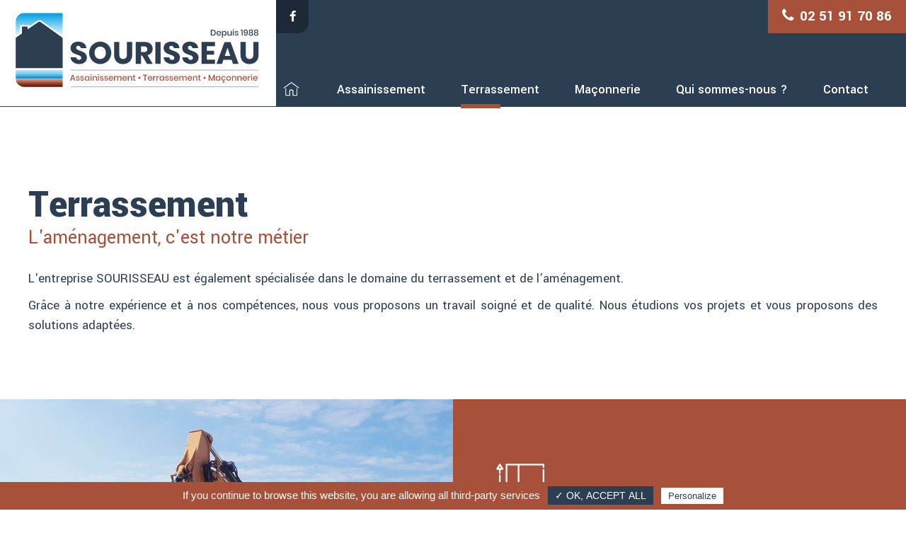

--- FILE ---
content_type: text/html; charset=utf-8
request_url: https://www.sourisseausarl.fr/terrassement.html
body_size: 4760
content:
<!DOCTYPE html>
<html lang="fr">
<head>
<meta charset="utf-8">
<meta name="robots" content="index,follow">
<meta name="description" content="L'entreprise SOURISSEAU est également spécialisée dans le domaine du terrassement et de l’aménagement. Grâce à notre expérience et à nos compétences, nous vous proposons un travail soigné et de qualité. Nous étudions vos projets et vous proposons des solutions adaptées.">
<meta name="keywords" content="">
<meta name="viewport" content="width=device-width,initial-scale=1.0">
<meta name="generator" content="Contao Open Source CMS">
<title>Terrassement en Vendée 85, terrassier, tout à l'égout - Sourisseau SARL</title>
<base href="https://www.sourisseausarl.fr/">
<link rel="shortcut icon" href="files/cto_layout/images/favicon.ico" type="image/x-icon">
<link rel="apple-touch-icon" href="files/cto_layout/images/apple-touch-icon.png">
<link rel="stylesheet" href="https://fonts.googleapis.com/css?family=Yantramanav:400,500,700,900">
<link rel="stylesheet" href="system/modules/pct_customelements/assets/font-awesome/4.7.0/css/font-awesome.min.css">
<link rel="stylesheet" href="system/modules/pct_autogrid/assets/css/grid.css">
<link rel="stylesheet" href="assets/colorbox/css/colorbox.min.css">
<link rel="stylesheet" type="text/css" media="screen" href="assets/css/81aef9f047a5.css">

<link rel="stylesheet" type="text/css" href="files/cto_layout/css/print.css" media="print">
<script src="files/cto_layout/scripts/customize.js"></script>
<script src="assets/jquery/js/jquery.min.js"></script>

<script type="text/javascript" src="files/cto_layout/scripts/tarteaucitron/tarteaucitron.js" charset="utf-8"></script>	
        <script type="text/javascript">
        tarteaucitron.init({
	    "privacyUrl": "", /* Privacy policy url */

	    "hashtag": "#tarteaucitron", /* Open the panel with this hashtag */
	    "cookieName": "tartaucitron", /* Cookie name */

	    "orientation": "bottom", /* Banner position (top - bottom) */
	    "showAlertSmall": false, /* Show the small banner on bottom right */
	    "cookieslist": true, /* Show the cookie list */

	    "adblocker": false, /* Show a Warning if an adblocker is detected */
	    "AcceptAllCta" : true, /* Show the accept all button when highPrivacy on */
	    "highPrivacy": true, /* Disable auto consent */
	    "handleBrowserDNTRequest": false, /* If Do Not Track == 1, accept all */
    
	    "removeCredit": false, /* Remove credit link */
	    "moreInfoLink": true, /* Show more info link */

	    //"cookieDomain": ".my-multisite-domaine.fr" /* Shared cookie for subdomain */
        });
        </script>

<script type="text/javascript">
        tarteaucitron.user.gtagUa = 'G-2V4DR0ZMDJ';
        tarteaucitron.user.gtagMore = function () { /* add here your optionnal gtag() */ };
        (tarteaucitron.job = tarteaucitron.job || []).push('gtag');
</script>
<!-- Global site tag (gtag.js) - Google Analytics -->
<script async src="https://www.googletagmanager.com/gtag/js?id=G-2V4DR0ZMDJ"></script>
<script>
  window.dataLayer = window.dataLayer || [];
  function gtag(){dataLayer.push(arguments);}
  gtag('js', new Date());

  gtag('config', 'G-2V4DR0ZMDJ');
</script>

</head>
<body class="mac chrome blink ch131 inter" itemscope itemtype="http://schema.org/WebPage">


<!--[if lt IE 9]><p id="chromeframe">You are using an outdated browser. <a href="http://browsehappy.com/">Upgrade your browser today</a> or <a href="http://www.google.com/chromeframe/?redirect=true">install Google Chrome Frame</a> to better experience this site.</p><![endif]-->
<div>


	<div id="contentwrapper">
		<div id="fix-wrapper">
		<div id="top-wrapper">
			
												<header id="header" class="header original" itemscope itemtype="http://schema.org/WPHeader">
						<div class="inside">
							
<div class="logo-entreprise">
	<a href="/accueil.html" title="Retourner à la page d'accueil" alt="SOURISSEAU SARL"><img src="files/cto_layout/images/logo.svg"  width="350" height="109" alt="SOURISSEAU SARL"></a>
</div><div class="mod_socials">
	<a href="https://www.facebook.com/SourisseauSARL/?epa=SEARCH_BOX" target="_blank"><i class="fa fa-facebook"></i></a></div>
<div class="smartmenu">
	<div class="smartmenu-trigger"><span class="line"></span></div>
</div>
<!-- indexer::stop -->
<nav class="mod_navigation mainmenu block" itemscope itemtype="http://schema.org/SiteNavigationElement">

  
  <a href="terrassement.html#skipNavigation7" class="invisible">Aller au contenu</a>

     
<ul class="vlist level_1">
        
    	
	
		
	    
    	
	<li class="mlist accueil sibling first ">
	 
			<a href=""     class="a-level_1 accueil sibling first"><span>Accueil</span></a>
					
          	</li>
	

	
         
    	
	
		
	    
    	
	<li class="mlist sibling ">
	 
			<a href="assainissement.html"     class="a-level_1 sibling"><span>Assainissement</span></a>
					
          	</li>
	

	
         
    	
	
		
	    
    	
	<li class="mlist active mm-selected">
	 
			<a href="terrassement.html"     class="a-level_1 active"><span>Terrassement</span></a>
					
          	</li>
	

	
         
    	
	
		
	    
    	
	<li class="mlist sibling ">
	 
			<a href="ma%C3%A7onnerie.html"     class="a-level_1 sibling"><span>Maçonnerie</span></a>
					
          	</li>
	

	
         
    	
	
		
	    
    	
	<li class="mlist sibling ">
	 
			<a href="qui-sommes-nous.html"     class="a-level_1 sibling"><span>Qui sommes-nous ?</span></a>
					
          	</li>
	

	
         
    	
	
		
	    
    	
	<li class="mlist sibling last ">
	 
					<a href="contact.html"  class="a-level_1 sibling last"><span>Contact</span></a>
			
          	</li>
	

	
     </ul>
  <a id="skipNavigation7" class="invisible">&nbsp;</a>

</nav>
<!-- indexer::continue -->

<div class="telephone-header">
<a href="tel:+33251917086"><i class="fa fa-phone"></i>02 51 91 70 86</a>
</div>						<div class="clear"></div>
						</div>
					</header>
					<div class="clear"></div>
									</div>
		</div>

					<div id="slider">
				<div class="inside">
									</div>
			</div>
		
		
					<div id="wrapper">
				<div id="container">

											<section id="main" itemscope itemtype="http://schema.org/WebPageElement" itemprop="mainContentOfPage">
							<div class="inside">
								

  <div class="mod_article first block" id="article-81">
    
          
<div class="ce_text first block">

        
  
      <h1 style="text-align: left;">Terrassement<br><strong>L'aménagement, c'est notre métier</strong></h1>  
  
  

</div>

<div class="ce_text last block">

        
  
      <p>L'entreprise SOURISSEAU est également spécialisée dans le domaine du terrassement et de l’aménagement.</p>
<p>Grâce à notre expérience et à nos compétences, nous vous proposons un travail soigné et de qualité. Nous étudions vos projets et vous proposons des solutions adaptées.</p>  
  
  

</div>
    
      </div>

<div class="mod_article fullwidth block" id="article-82">
  
  <script>
/* <![CDATA[ */

function oversize_405() {
	
	var contentHeight_405 = jQuery('.ce_bgimage_405 .ce_bgimage-inside').height();
	var availableHeight = jQuery(window).height() - 100;
	
	if (contentHeight_405 > availableHeight)
	{
		jQuery('.ce_bgimage_405').addClass('oversize');

	} else {
		jQuery('.ce_bgimage_405').removeClass('oversize');
	}
};	
	
jQuery(document).ready(function(){
	oversize_405();
});

jQuery(window).on("resize", function(){ 
	oversize_405();
});
/* ]]> */
</script>
<div class="ce_bgimage first block ce_bgimage_405 boxed-content img-leftside-50 bg-nocolor color-white max_width_m" style="background-color:#A7513A;">
<div class="ce_bgimage-image" style="background-image: url(files/cto_layout/images/terrassement.jpg);"></div>
	<div class="ce_bgimage-outer">
			<div class="ce_bgimage-inside contentwrap pt-s pb-s">
			<div class="mobile_image" style="display: none">
<div  class="ce_image attribute image">
<div class="ce_image first block">

        
  
  <figure class="image_container">

    
    

<img src="files/cto_layout/images/terrassement.jpg" width="1000" height="691" alt="" itemprop="image">



    
    
  </figure>


</div>
</div>
</div>
<div class="ce_image block">

        
  
  <figure class="image_container">

    
    

<img src="files/cto_layout/images/picto-terrassement.svg" width="70" height="70" alt="" itemprop="image">



    
    
  </figure>


</div>

<div class="ce_text block">

        
  
      <h3>Notre savoir faire</h3>
<ul>
<li>Raccordement au réseau collectif</li>
<li>Fourniture et pose de cuve de récupération d'eau pluviale</li>
<li>Voie d'accès</li>
<li>Mise en place de l'enrobé</li>
<li>Viabilisation</li>
<li>Dessouchage</li>
<li>Évacuation, terre et déblai</li>
<li>Démolition</li>
</ul>  
  
  

</div>
</div></div></div>
  
</div><div class="mod_article last fullwidth block" id="article-83">
  
  <script>
/* <![CDATA[ */

function oversize_408() {
	
	var contentHeight_408 = jQuery('.ce_bgimage_408 .ce_bgimage-inside').height();
	var availableHeight = jQuery(window).height() - 100;
	
	if (contentHeight_408 > availableHeight)
	{
		jQuery('.ce_bgimage_408').addClass('oversize');

	} else {
		jQuery('.ce_bgimage_408').removeClass('oversize');
	}
};	
	
jQuery(document).ready(function(){
	oversize_408();
});

jQuery(window).on("resize", function(){ 
	oversize_408();
});
/* ]]> */
</script>
<div class="ce_bgimage first block ce_bgimage_408 boxed-content img-rightside-50 bg-nocolor color-white max_width_m" style="background-color:#2C3E51;">
<div class="ce_bgimage-image" style="background-image: url(files/cto_layout/images/terrassement-01.jpeg);"></div>
	<div class="ce_bgimage-outer">
			<div class="ce_bgimage-inside contentwrap pt-s pb-s">
			<div class="mobile_image" style="display: none">
<div  class="ce_image attribute image">
<div class="ce_image first block">

        
  
  <figure class="image_container">

    
    

<img src="files/cto_layout/images/terrassement-01.jpeg" width="1000" height="631" alt="" itemprop="image">



    
    
  </figure>


</div>
</div>
</div>
<div class="ce_image block">

        
  
  <figure class="image_container">

    
    

<img src="files/cto_layout/images/picto-terrassement.svg" width="70" height="70" alt="" itemprop="image">



    
    
  </figure>


</div>

<div class="ce_text block">

        
  
      <h3>Services +</h3>
<ul>
<li>Devis gratuit, envoi sous 48h</li>
<li>Conseils et expertise personnalisés</li>
<li>Garantie décennale</li>
<li>Savoir-faire et réactivité</li>
<li>Encadrement des travaux</li>
</ul>  
  
  

</div>
</div></div></div>
  
</div>
<div class="mod_article accroche fullwidth block" id="article-76">
  
  <script>
/* <![CDATA[ */

function oversize_358() {
	
	var contentHeight_358 = jQuery('.ce_bgimage_358 .ce_bgimage-inside').height();
	var availableHeight = jQuery(window).height() - 100;
	
	if (contentHeight_358 > availableHeight)
	{
		jQuery('.ce_bgimage_358').addClass('oversize');

	} else {
		jQuery('.ce_bgimage_358').removeClass('oversize');
	}
};	
	
jQuery(document).ready(function(){
	oversize_358();
});

jQuery(window).on("resize", function(){ 
	oversize_358();
});
/* ]]> */
</script>
<div class="ce_bgimage first block ce_bgimage_358 boxed-content img-as-bg bg-nocolor color-white max_width_full" style="background-color:#a7513a;">
<div class="ce_bgimage-image" style=""></div>
	<div class="ce_bgimage-outer">
			<div class="ce_bgimage-inside contentwrap pt-xxs pb-xxs">
			
<div class="ce_text fadeIn animate block">

        
  
      <p style="text-align: center;"><strong>Pour toute question</strong> ou <strong>demande de devis</strong></p>  
  
  

</div>

<div class="ce_hyperlink center fadeInUp animate block">

        
  
          <a href="contact.html" class="hyperlink_txt" title="Contactez-nous" rel="">Contactez-nous</a>
      

</div>
</div></div></div>
  
</div>							</div>
						</section>
					
																
																
				</div>
			</div>
		
									<footer id="footer" itemscope itemtype="http://schema.org/WPFooter">
					<div class="inside">
						
<div class="autogrid_wrapper block">
<div class="autogrid one_third footer-col1 block"><!-- indexer::stop -->
<nav class="mod_customnav block" itemscope itemtype="http://schema.org/SiteNavigationElement">

      <h5>Menu</h5>
  
  <a href="terrassement.html#skipNavigation15" class="invisible">Aller au contenu</a>

  <ul class="vlist level_1">
            	
	<li class="mlist accueil first custommenu_cols7 "><a href="" title="Entreprise d'assainissement terrassement et maçonnerie en Vendée" class="a-level_1 accueil first custommenu_cols7"><i class="accueil first custommenu_cols7"></i><span class="pagetitle">Accueil</span></a></li>

             	
	<li class="mlist  custommenu_cols7 "><a href="assainissement.html" title="Assainissement maison - Vendée, Loire-Atlantique et Maine et Loire" class="a-level_1  custommenu_cols7"><i class=" custommenu_cols7"></i><span class="pagetitle">Assainissement</span></a></li>

             	
	<li class="mlist active custommenu_cols7 mm-selected"><a href="terrassement.html" title="Terrassement en Vendée 85, terrassier, tout à l'égout" class="a-level_1 active custommenu_cols7"><i class="active custommenu_cols7"></i><span class="pagetitle">Terrassement</span></a></li>

             	
	<li class="mlist  custommenu_cols7 "><a href="ma%C3%A7onnerie.html" title="Maçonnerie en Vendée 85, Maçon, Construction maison" class="a-level_1  custommenu_cols7"><i class=" custommenu_cols7"></i><span class="pagetitle">Maçonnerie</span></a></li>

             	
	<li class="mlist  custommenu_cols7 "><a href="qui-sommes-nous.html" title="Qui sommes-nous ?" class="a-level_1  custommenu_cols7"><i class=" custommenu_cols7"></i><span class="pagetitle">Qui sommes-nous ?</span></a></li>

             	
	<li class="mlist  custommenu_cols7 "><a href="actualites.html" title="L'actualité de l'entreprise" class="a-level_1  custommenu_cols7"><i class=" custommenu_cols7"></i><span class="pagetitle">Actualités</span></a></li>

             	
	<li class="mlist last custommenu_cols7 "><a href="contact.html" title="Contactez-nous" class="a-level_1 last custommenu_cols7"><i class="last custommenu_cols7"></i><span class="pagetitle">Contact</span></a></li>

     </ul>



  <a id="skipNavigation15" class="invisible">&nbsp;</a>

</nav>
<!-- indexer::continue -->
  
</div>
<div class="autogrid one_third footer-col2 block"><div class="mod_socials">
	<h5>Suivez-nous</h5>
<a href="https://www.facebook.com/SourisseauSARL/?epa=SEARCH_BOX" target="_blank"><i class="fa fa-facebook"></i></a></div>  
</div>
<div class="autogrid one_third footer-col3 block"><div class="ce_text first block">

        
  
      <p><img style="float: left;" src="files/cto_layout/images/logo.svg" width="350" height="109"></p>  
  
  

</div>

<div class="ce_text adresse last block">

        
  
      <p style="text-align: left;">ZAE Des Etangs<br>rue Barthélémy Thimonnier<br>85130 Les Landes Genusson<br><strong>02 51 91 70 86</strong><br><strong>contact@sourisseausarl.fr</strong></p>  
  
  

</div>
  
</div>
</div>						<a href="terrassement.html#contentwrapper" class="totop"></a>
					</div>
				</footer>
					
		
	</div>

</div>

<div class="body_bottom">
<div id="top_link" class="top-link"><a href="terrassement.html#contentwrapper" title="Top"><i class="fa fa-chevron-up"></i></a></div>
<script>
/* <![CDATA[ */

jQuery(document).ready(function()
{
	// scroll to
	jQuery('#top_link a').click(function(e){
    	e.preventDefault();
    	jQuery("html, body").animate({scrollTop: jQuery('#contentwrapper').offset().top - 100}, 500);
	});
});

/* ]]> */
</script><!-- indexer::stop -->
<div class="smartmenu-content">
	<div class="mod_navigation">
		<div class="smartmenu-scrollable">
			<div class="smartmenu-table">
				<ul class="vlist level_1">
   
<li class="mlist accueil sibling first "><a href="" title="Entreprise d'assainissement terrassement et maçonnerie en Vendée" class="a-level_1 accueil sibling first">Accueil</a></li>
   
<li class="mlist sibling "><a href="assainissement.html" title="Assainissement maison - Vendée, Loire-Atlantique et Maine et Loire" class="a-level_1 sibling">Assainissement</a></li>
   
<li class="mlist active mm-selected"><a href="terrassement.html" title="Terrassement en Vendée 85, terrassier, tout à l'égout" class="a-level_1 active">Terrassement</a></li>
   
<li class="mlist sibling "><a href="ma%C3%A7onnerie.html" title="Maçonnerie en Vendée 85, Maçon, Construction maison" class="a-level_1 sibling">Maçonnerie</a></li>
   
<li class="mlist sibling "><a href="qui-sommes-nous.html" title="Qui sommes-nous ?" class="a-level_1 sibling">Qui sommes-nous ?</a></li>
   
<li class="mlist sibling last "><a href="contact.html" title="Contactez-nous" class="a-level_1 sibling last">Contact</a></li>
</ul>


			</div>
		</div>
		<div class="smartmenu-close"></div>
	</div>
</div>
<!-- indexer::continue -->

<div class="ce_text copyright first last block">

        
  
      <p>© 2019 |&nbsp;<strong>SOURISSEAU SARL&nbsp;</strong>-&nbsp;<a href="mentions-legales.html">Mentions légales</a>&nbsp;-&nbsp;<a href="donnees-personnelles.html">Données personnelles</a>&nbsp;- <a class="tarteaucitronOpenPanel">Gestion des cookies</a> - Conception : <a href="https://www.igweb.fr" target="_blank" rel="noopener">iGweb</a></p>  
  
  

</div>
  
</div>

<script>jQuery.noConflict();</script>

<script src="assets/colorbox/js/colorbox.min.js"></script>
<script>
  jQuery(function($) {
    $('a[data-lightbox]').map(function() {
      $(this).colorbox({
        // Put custom options here
        loop: false,
        rel: $(this).attr('data-lightbox'),
        maxWidth: '95%',
        maxHeight: '95%'
      });
    });
  });
</script>

<script src="assets/jquery-ui/js/jquery-ui.min.js"></script>
<script>
  jQuery(function($) {
    $(document).accordion({
      // Put custom options here
      heightStyle: 'content',
      header: '.toggler',
      collapsible: true,
      create: function(event, ui) {
        ui.header.addClass('active');
        $('.toggler').attr('tabindex', 0);
      },
      activate: function(event, ui) {
        ui.newHeader.addClass('active');
        ui.oldHeader.removeClass('active');
        $('.toggler').attr('tabindex', 0);
      }
    });
  });
</script>
<script src="assets/js/0fa58f7ca5f1.js"></script>
<script src="files/cto_layout/scripts/swiper/swiper.jquery.min.js"></script>
<script src="files/cto_layout/scripts/scripts.js"></script>


</body>
</html>


--- FILE ---
content_type: text/css
request_url: https://www.sourisseausarl.fr/assets/css/81aef9f047a5.css
body_size: 112466
content:
/**
 * Swiper 4.1.0
 * Most modern mobile touch slider and framework with hardware accelerated transitions
 * http://www.idangero.us/swiper/
 *
 * Copyright 2014-2018 Vladimir Kharlampidi
 *
 * Released under the MIT License
 *
 * Released on: January 13, 2018
 */
.swiper-container{margin:0 auto;position:relative;overflow:hidden;list-style:none;padding:0;z-index:1}.swiper-container-no-flexbox .swiper-slide{float:left}.swiper-container-vertical>.swiper-wrapper{-webkit-box-orient:vertical;-webkit-box-direction:normal;-webkit-flex-direction:column;-ms-flex-direction:column;flex-direction:column}.swiper-wrapper{position:relative;width:100%;height:100%;z-index:1;display:-webkit-box;display:-webkit-flex;display:-ms-flexbox;display:flex;-webkit-transition-property:-webkit-transform;transition-property:-webkit-transform;-o-transition-property:transform;transition-property:transform;transition-property:transform,-webkit-transform;-webkit-box-sizing:content-box;box-sizing:content-box}.swiper-container-android .swiper-slide,.swiper-wrapper{-webkit-transform:translate3d(0,0,0);transform:translate3d(0,0,0)}.swiper-container-multirow>.swiper-wrapper{-webkit-flex-wrap:wrap;-ms-flex-wrap:wrap;flex-wrap:wrap}.swiper-container-free-mode>.swiper-wrapper{-webkit-transition-timing-function:ease-out;-o-transition-timing-function:ease-out;transition-timing-function:ease-out;margin:0 auto}.swiper-slide{-webkit-flex-shrink:0;-ms-flex-negative:0;flex-shrink:0;width:100%;height:100%;position:relative;-webkit-transition-property:-webkit-transform;transition-property:-webkit-transform;-o-transition-property:transform;transition-property:transform;transition-property:transform,-webkit-transform}.swiper-invisible-blank-slide{visibility:hidden}.swiper-container-autoheight,.swiper-container-autoheight .swiper-slide{height:auto}.swiper-container-autoheight .swiper-wrapper{-webkit-box-align:start;-webkit-align-items:flex-start;-ms-flex-align:start;align-items:flex-start;-webkit-transition-property:height,-webkit-transform;transition-property:height,-webkit-transform;-o-transition-property:transform,height;transition-property:transform,height;transition-property:transform,height,-webkit-transform}.swiper-container-3d{-webkit-perspective:1200px;perspective:1200px}.swiper-container-3d .swiper-cube-shadow,.swiper-container-3d .swiper-slide,.swiper-container-3d .swiper-slide-shadow-bottom,.swiper-container-3d .swiper-slide-shadow-left,.swiper-container-3d .swiper-slide-shadow-right,.swiper-container-3d .swiper-slide-shadow-top,.swiper-container-3d .swiper-wrapper{-webkit-transform-style:preserve-3d;transform-style:preserve-3d}.swiper-container-3d .swiper-slide-shadow-bottom,.swiper-container-3d .swiper-slide-shadow-left,.swiper-container-3d .swiper-slide-shadow-right,.swiper-container-3d .swiper-slide-shadow-top{position:absolute;left:0;top:0;width:100%;height:100%;pointer-events:none;z-index:10}.swiper-container-3d .swiper-slide-shadow-left{background-image:-webkit-gradient(linear,right top,left top,from(rgba(0,0,0,.5)),to(rgba(0,0,0,0)));background-image:-webkit-linear-gradient(right,rgba(0,0,0,.5),rgba(0,0,0,0));background-image:-o-linear-gradient(right,rgba(0,0,0,.5),rgba(0,0,0,0));background-image:linear-gradient(to left,rgba(0,0,0,.5),rgba(0,0,0,0))}.swiper-container-3d .swiper-slide-shadow-right{background-image:-webkit-gradient(linear,left top,right top,from(rgba(0,0,0,.5)),to(rgba(0,0,0,0)));background-image:-webkit-linear-gradient(left,rgba(0,0,0,.5),rgba(0,0,0,0));background-image:-o-linear-gradient(left,rgba(0,0,0,.5),rgba(0,0,0,0));background-image:linear-gradient(to right,rgba(0,0,0,.5),rgba(0,0,0,0))}.swiper-container-3d .swiper-slide-shadow-top{background-image:-webkit-gradient(linear,left bottom,left top,from(rgba(0,0,0,.5)),to(rgba(0,0,0,0)));background-image:-webkit-linear-gradient(bottom,rgba(0,0,0,.5),rgba(0,0,0,0));background-image:-o-linear-gradient(bottom,rgba(0,0,0,.5),rgba(0,0,0,0));background-image:linear-gradient(to top,rgba(0,0,0,.5),rgba(0,0,0,0))}.swiper-container-3d .swiper-slide-shadow-bottom{background-image:-webkit-gradient(linear,left top,left bottom,from(rgba(0,0,0,.5)),to(rgba(0,0,0,0)));background-image:-webkit-linear-gradient(top,rgba(0,0,0,.5),rgba(0,0,0,0));background-image:-o-linear-gradient(top,rgba(0,0,0,.5),rgba(0,0,0,0));background-image:linear-gradient(to bottom,rgba(0,0,0,.5),rgba(0,0,0,0))}.swiper-container-wp8-horizontal,.swiper-container-wp8-horizontal>.swiper-wrapper{-ms-touch-action:pan-y;touch-action:pan-y}.swiper-container-wp8-vertical,.swiper-container-wp8-vertical>.swiper-wrapper{-ms-touch-action:pan-x;touch-action:pan-x}.swiper-button-next,.swiper-button-prev{position:absolute;top:50%;width:27px;height:44px;margin-top:-22px;z-index:10;cursor:pointer;background-size:27px 44px;background-position:center;background-repeat:no-repeat}.swiper-button-next.swiper-button-disabled,.swiper-button-prev.swiper-button-disabled{opacity:.35;cursor:auto;pointer-events:none}.swiper-button-prev,.swiper-container-rtl .swiper-button-next{background-image:url("data:image/svg+xml;charset=utf-8,%3Csvg%20xmlns%3D'http%3A%2F%2Fwww.w3.org%2F2000%2Fsvg'%20viewBox%3D'0%200%2027%2044'%3E%3Cpath%20d%3D'M0%2C22L22%2C0l2.1%2C2.1L4.2%2C22l19.9%2C19.9L22%2C44L0%2C22L0%2C22L0%2C22z'%20fill%3D'%23007aff'%2F%3E%3C%2Fsvg%3E");left:10px;right:auto}.swiper-button-next,.swiper-container-rtl .swiper-button-prev{background-image:url("data:image/svg+xml;charset=utf-8,%3Csvg%20xmlns%3D'http%3A%2F%2Fwww.w3.org%2F2000%2Fsvg'%20viewBox%3D'0%200%2027%2044'%3E%3Cpath%20d%3D'M27%2C22L27%2C22L5%2C44l-2.1-2.1L22.8%2C22L2.9%2C2.1L5%2C0L27%2C22L27%2C22z'%20fill%3D'%23007aff'%2F%3E%3C%2Fsvg%3E");right:10px;left:auto}.swiper-button-prev.swiper-button-white,.swiper-container-rtl .swiper-button-next.swiper-button-white{background-image:url("data:image/svg+xml;charset=utf-8,%3Csvg%20xmlns%3D'http%3A%2F%2Fwww.w3.org%2F2000%2Fsvg'%20viewBox%3D'0%200%2027%2044'%3E%3Cpath%20d%3D'M0%2C22L22%2C0l2.1%2C2.1L4.2%2C22l19.9%2C19.9L22%2C44L0%2C22L0%2C22L0%2C22z'%20fill%3D'%23ffffff'%2F%3E%3C%2Fsvg%3E")}.swiper-button-next.swiper-button-white,.swiper-container-rtl .swiper-button-prev.swiper-button-white{background-image:url("data:image/svg+xml;charset=utf-8,%3Csvg%20xmlns%3D'http%3A%2F%2Fwww.w3.org%2F2000%2Fsvg'%20viewBox%3D'0%200%2027%2044'%3E%3Cpath%20d%3D'M27%2C22L27%2C22L5%2C44l-2.1-2.1L22.8%2C22L2.9%2C2.1L5%2C0L27%2C22L27%2C22z'%20fill%3D'%23ffffff'%2F%3E%3C%2Fsvg%3E")}.swiper-button-prev.swiper-button-black,.swiper-container-rtl .swiper-button-next.swiper-button-black{background-image:url("data:image/svg+xml;charset=utf-8,%3Csvg%20xmlns%3D'http%3A%2F%2Fwww.w3.org%2F2000%2Fsvg'%20viewBox%3D'0%200%2027%2044'%3E%3Cpath%20d%3D'M0%2C22L22%2C0l2.1%2C2.1L4.2%2C22l19.9%2C19.9L22%2C44L0%2C22L0%2C22L0%2C22z'%20fill%3D'%23000000'%2F%3E%3C%2Fsvg%3E")}.swiper-button-next.swiper-button-black,.swiper-container-rtl .swiper-button-prev.swiper-button-black{background-image:url("data:image/svg+xml;charset=utf-8,%3Csvg%20xmlns%3D'http%3A%2F%2Fwww.w3.org%2F2000%2Fsvg'%20viewBox%3D'0%200%2027%2044'%3E%3Cpath%20d%3D'M27%2C22L27%2C22L5%2C44l-2.1-2.1L22.8%2C22L2.9%2C2.1L5%2C0L27%2C22L27%2C22z'%20fill%3D'%23000000'%2F%3E%3C%2Fsvg%3E")}.swiper-button-lock{display:none}.swiper-pagination{position:absolute;text-align:center;-webkit-transition:.3s opacity;-o-transition:.3s opacity;transition:.3s opacity;-webkit-transform:translate3d(0,0,0);transform:translate3d(0,0,0);z-index:10}.swiper-pagination.swiper-pagination-hidden{opacity:0}.swiper-container-horizontal>.swiper-pagination-bullets,.swiper-pagination-custom,.swiper-pagination-fraction{bottom:10px;left:0;width:100%}.swiper-pagination-bullets-dynamic{overflow:hidden;font-size:0}.swiper-pagination-bullets-dynamic .swiper-pagination-bullet{-webkit-transform:scale(.33);-ms-transform:scale(.33);transform:scale(.33);position:relative}.swiper-pagination-bullets-dynamic .swiper-pagination-bullet-active{-webkit-transform:scale(1);-ms-transform:scale(1);transform:scale(1)}.swiper-pagination-bullets-dynamic .swiper-pagination-bullet-active-prev{-webkit-transform:scale(.66);-ms-transform:scale(.66);transform:scale(.66)}.swiper-pagination-bullets-dynamic .swiper-pagination-bullet-active-prev-prev{-webkit-transform:scale(.33);-ms-transform:scale(.33);transform:scale(.33)}.swiper-pagination-bullets-dynamic .swiper-pagination-bullet-active-next{-webkit-transform:scale(.66);-ms-transform:scale(.66);transform:scale(.66)}.swiper-pagination-bullets-dynamic .swiper-pagination-bullet-active-next-next{-webkit-transform:scale(.33);-ms-transform:scale(.33);transform:scale(.33)}.swiper-pagination-bullet{width:8px;height:8px;display:inline-block;border-radius:100%;background:#000;opacity:.2}button.swiper-pagination-bullet{border:none;margin:0;padding:0;-webkit-box-shadow:none;box-shadow:none;-webkit-appearance:none;-moz-appearance:none;appearance:none}.swiper-pagination-clickable .swiper-pagination-bullet{cursor:pointer}.swiper-pagination-bullet-active{opacity:1;background:#007aff}.swiper-container-vertical>.swiper-pagination-bullets{right:10px;top:50%;-webkit-transform:translate3d(0,-50%,0);transform:translate3d(0,-50%,0)}.swiper-container-vertical>.swiper-pagination-bullets .swiper-pagination-bullet{margin:6px 0;display:block}.swiper-container-vertical>.swiper-pagination-bullets.swiper-pagination-bullets-dynamic{top:50%;-webkit-transform:translateY(-50%);-ms-transform:translateY(-50%);transform:translateY(-50%);width:8px}.swiper-container-vertical>.swiper-pagination-bullets.swiper-pagination-bullets-dynamic .swiper-pagination-bullet{display:inline-block;-webkit-transition:.2s top,.2s -webkit-transform;transition:.2s top,.2s -webkit-transform;-o-transition:.2s transform,.2s top;transition:.2s transform,.2s top;transition:.2s transform,.2s top,.2s -webkit-transform}.swiper-container-horizontal>.swiper-pagination-bullets .swiper-pagination-bullet{margin:0 4px}.swiper-container-horizontal>.swiper-pagination-bullets.swiper-pagination-bullets-dynamic{left:50%;-webkit-transform:translateX(-50%);-ms-transform:translateX(-50%);transform:translateX(-50%);white-space:nowrap}.swiper-container-horizontal>.swiper-pagination-bullets.swiper-pagination-bullets-dynamic .swiper-pagination-bullet{-webkit-transition:.2s left,.2s -webkit-transform;transition:.2s left,.2s -webkit-transform;-o-transition:.2s transform,.2s left;transition:.2s transform,.2s left;transition:.2s transform,.2s left,.2s -webkit-transform}.swiper-container-horizontal.swiper-container-rtl>.swiper-pagination-bullets-dynamic .swiper-pagination-bullet{-webkit-transition:.2s right,.2s -webkit-transform;transition:.2s right,.2s -webkit-transform;-o-transition:.2s transform,.2s right;transition:.2s transform,.2s right;transition:.2s transform,.2s right,.2s -webkit-transform}.swiper-pagination-progressbar{background:rgba(0,0,0,.25);position:absolute}.swiper-pagination-progressbar .swiper-pagination-progressbar-fill{background:#007aff;position:absolute;left:0;top:0;width:100%;height:100%;-webkit-transform:scale(0);-ms-transform:scale(0);transform:scale(0);-webkit-transform-origin:left top;-ms-transform-origin:left top;transform-origin:left top}.swiper-container-rtl .swiper-pagination-progressbar .swiper-pagination-progressbar-fill{-webkit-transform-origin:right top;-ms-transform-origin:right top;transform-origin:right top}.swiper-container-horizontal>.swiper-pagination-progressbar{width:100%;height:4px;left:0;top:0}.swiper-container-vertical>.swiper-pagination-progressbar{width:4px;height:100%;left:0;top:0}.swiper-pagination-white .swiper-pagination-bullet-active{background:#fff}.swiper-pagination-progressbar.swiper-pagination-white{background:rgba(255,255,255,.25)}.swiper-pagination-progressbar.swiper-pagination-white .swiper-pagination-progressbar-fill{background:#fff}.swiper-pagination-black .swiper-pagination-bullet-active{background:#000}.swiper-pagination-progressbar.swiper-pagination-black{background:rgba(0,0,0,.25)}.swiper-pagination-progressbar.swiper-pagination-black .swiper-pagination-progressbar-fill{background:#000}.swiper-pagination-lock{display:none}.swiper-scrollbar{border-radius:10px;position:relative;-ms-touch-action:none;background:rgba(0,0,0,.1)}.swiper-container-horizontal>.swiper-scrollbar{position:absolute;left:1%;bottom:3px;z-index:50;height:5px;width:98%}.swiper-container-vertical>.swiper-scrollbar{position:absolute;right:3px;top:1%;z-index:50;width:5px;height:98%}.swiper-scrollbar-drag{height:100%;width:100%;position:relative;background:rgba(0,0,0,.5);border-radius:10px;left:0;top:0}.swiper-scrollbar-cursor-drag{cursor:move}.swiper-scrollbar-lock{display:none}.swiper-zoom-container{width:100%;height:100%;display:-webkit-box;display:-webkit-flex;display:-ms-flexbox;display:flex;-webkit-box-pack:center;-webkit-justify-content:center;-ms-flex-pack:center;justify-content:center;-webkit-box-align:center;-webkit-align-items:center;-ms-flex-align:center;align-items:center;text-align:center}.swiper-zoom-container>canvas,.swiper-zoom-container>img,.swiper-zoom-container>svg{max-width:100%;max-height:100%;-o-object-fit:contain;object-fit:contain}.swiper-slide-zoomed{cursor:move}.swiper-lazy-preloader{width:42px;height:42px;position:absolute;left:50%;top:50%;margin-left:-21px;margin-top:-21px;z-index:10;-webkit-transform-origin:50%;-ms-transform-origin:50%;transform-origin:50%;-webkit-animation:swiper-preloader-spin 1s steps(12,end) infinite;animation:swiper-preloader-spin 1s steps(12,end) infinite}.swiper-lazy-preloader:after{display:block;content:'';width:100%;height:100%;background-image:url("data:image/svg+xml;charset=utf-8,%3Csvg%20viewBox%3D'0%200%20120%20120'%20xmlns%3D'http%3A%2F%2Fwww.w3.org%2F2000%2Fsvg'%20xmlns%3Axlink%3D'http%3A%2F%2Fwww.w3.org%2F1999%2Fxlink'%3E%3Cdefs%3E%3Cline%20id%3D'l'%20x1%3D'60'%20x2%3D'60'%20y1%3D'7'%20y2%3D'27'%20stroke%3D'%236c6c6c'%20stroke-width%3D'11'%20stroke-linecap%3D'round'%2F%3E%3C%2Fdefs%3E%3Cg%3E%3Cuse%20xlink%3Ahref%3D'%23l'%20opacity%3D'.27'%2F%3E%3Cuse%20xlink%3Ahref%3D'%23l'%20opacity%3D'.27'%20transform%3D'rotate(30%2060%2C60)'%2F%3E%3Cuse%20xlink%3Ahref%3D'%23l'%20opacity%3D'.27'%20transform%3D'rotate(60%2060%2C60)'%2F%3E%3Cuse%20xlink%3Ahref%3D'%23l'%20opacity%3D'.27'%20transform%3D'rotate(90%2060%2C60)'%2F%3E%3Cuse%20xlink%3Ahref%3D'%23l'%20opacity%3D'.27'%20transform%3D'rotate(120%2060%2C60)'%2F%3E%3Cuse%20xlink%3Ahref%3D'%23l'%20opacity%3D'.27'%20transform%3D'rotate(150%2060%2C60)'%2F%3E%3Cuse%20xlink%3Ahref%3D'%23l'%20opacity%3D'.37'%20transform%3D'rotate(180%2060%2C60)'%2F%3E%3Cuse%20xlink%3Ahref%3D'%23l'%20opacity%3D'.46'%20transform%3D'rotate(210%2060%2C60)'%2F%3E%3Cuse%20xlink%3Ahref%3D'%23l'%20opacity%3D'.56'%20transform%3D'rotate(240%2060%2C60)'%2F%3E%3Cuse%20xlink%3Ahref%3D'%23l'%20opacity%3D'.66'%20transform%3D'rotate(270%2060%2C60)'%2F%3E%3Cuse%20xlink%3Ahref%3D'%23l'%20opacity%3D'.75'%20transform%3D'rotate(300%2060%2C60)'%2F%3E%3Cuse%20xlink%3Ahref%3D'%23l'%20opacity%3D'.85'%20transform%3D'rotate(330%2060%2C60)'%2F%3E%3C%2Fg%3E%3C%2Fsvg%3E");background-position:50%;background-size:100%;background-repeat:no-repeat}.swiper-lazy-preloader-white:after{background-image:url("data:image/svg+xml;charset=utf-8,%3Csvg%20viewBox%3D'0%200%20120%20120'%20xmlns%3D'http%3A%2F%2Fwww.w3.org%2F2000%2Fsvg'%20xmlns%3Axlink%3D'http%3A%2F%2Fwww.w3.org%2F1999%2Fxlink'%3E%3Cdefs%3E%3Cline%20id%3D'l'%20x1%3D'60'%20x2%3D'60'%20y1%3D'7'%20y2%3D'27'%20stroke%3D'%23fff'%20stroke-width%3D'11'%20stroke-linecap%3D'round'%2F%3E%3C%2Fdefs%3E%3Cg%3E%3Cuse%20xlink%3Ahref%3D'%23l'%20opacity%3D'.27'%2F%3E%3Cuse%20xlink%3Ahref%3D'%23l'%20opacity%3D'.27'%20transform%3D'rotate(30%2060%2C60)'%2F%3E%3Cuse%20xlink%3Ahref%3D'%23l'%20opacity%3D'.27'%20transform%3D'rotate(60%2060%2C60)'%2F%3E%3Cuse%20xlink%3Ahref%3D'%23l'%20opacity%3D'.27'%20transform%3D'rotate(90%2060%2C60)'%2F%3E%3Cuse%20xlink%3Ahref%3D'%23l'%20opacity%3D'.27'%20transform%3D'rotate(120%2060%2C60)'%2F%3E%3Cuse%20xlink%3Ahref%3D'%23l'%20opacity%3D'.27'%20transform%3D'rotate(150%2060%2C60)'%2F%3E%3Cuse%20xlink%3Ahref%3D'%23l'%20opacity%3D'.37'%20transform%3D'rotate(180%2060%2C60)'%2F%3E%3Cuse%20xlink%3Ahref%3D'%23l'%20opacity%3D'.46'%20transform%3D'rotate(210%2060%2C60)'%2F%3E%3Cuse%20xlink%3Ahref%3D'%23l'%20opacity%3D'.56'%20transform%3D'rotate(240%2060%2C60)'%2F%3E%3Cuse%20xlink%3Ahref%3D'%23l'%20opacity%3D'.66'%20transform%3D'rotate(270%2060%2C60)'%2F%3E%3Cuse%20xlink%3Ahref%3D'%23l'%20opacity%3D'.75'%20transform%3D'rotate(300%2060%2C60)'%2F%3E%3Cuse%20xlink%3Ahref%3D'%23l'%20opacity%3D'.85'%20transform%3D'rotate(330%2060%2C60)'%2F%3E%3C%2Fg%3E%3C%2Fsvg%3E")}@-webkit-keyframes swiper-preloader-spin{100%{-webkit-transform:rotate(360deg);transform:rotate(360deg)}}@keyframes swiper-preloader-spin{100%{-webkit-transform:rotate(360deg);transform:rotate(360deg)}}.swiper-container .swiper-notification{position:absolute;left:0;top:0;pointer-events:none;opacity:0;z-index:-1000}.swiper-container-fade.swiper-container-free-mode .swiper-slide{-webkit-transition-timing-function:ease-out;-o-transition-timing-function:ease-out;transition-timing-function:ease-out}.swiper-container-fade .swiper-slide{pointer-events:none;-webkit-transition-property:opacity;-o-transition-property:opacity;transition-property:opacity}.swiper-container-fade .swiper-slide .swiper-slide{pointer-events:none}.swiper-container-fade .swiper-slide-active,.swiper-container-fade .swiper-slide-active .swiper-slide-active{pointer-events:auto}.swiper-container-cube{overflow:visible}.swiper-container-cube .swiper-slide{pointer-events:none;-webkit-backface-visibility:hidden;backface-visibility:hidden;z-index:1;visibility:hidden;-webkit-transform-origin:0 0;-ms-transform-origin:0 0;transform-origin:0 0;width:100%;height:100%}.swiper-container-cube .swiper-slide .swiper-slide{pointer-events:none}.swiper-container-cube.swiper-container-rtl .swiper-slide{-webkit-transform-origin:100% 0;-ms-transform-origin:100% 0;transform-origin:100% 0}.swiper-container-cube .swiper-slide-active,.swiper-container-cube .swiper-slide-active .swiper-slide-active{pointer-events:auto}.swiper-container-cube .swiper-slide-active,.swiper-container-cube .swiper-slide-next,.swiper-container-cube .swiper-slide-next+.swiper-slide,.swiper-container-cube .swiper-slide-prev{pointer-events:auto;visibility:visible}.swiper-container-cube .swiper-slide-shadow-bottom,.swiper-container-cube .swiper-slide-shadow-left,.swiper-container-cube .swiper-slide-shadow-right,.swiper-container-cube .swiper-slide-shadow-top{z-index:0;-webkit-backface-visibility:hidden;backface-visibility:hidden}.swiper-container-cube .swiper-cube-shadow{position:absolute;left:0;bottom:0;width:100%;height:100%;background:#000;opacity:.6;-webkit-filter:blur(50px);filter:blur(50px);z-index:0}.swiper-container-flip{overflow:visible}.swiper-container-flip .swiper-slide{pointer-events:none;-webkit-backface-visibility:hidden;backface-visibility:hidden;z-index:1}.swiper-container-flip .swiper-slide .swiper-slide{pointer-events:none}.swiper-container-flip .swiper-slide-active,.swiper-container-flip .swiper-slide-active .swiper-slide-active{pointer-events:auto}.swiper-container-flip .swiper-slide-shadow-bottom,.swiper-container-flip .swiper-slide-shadow-left,.swiper-container-flip .swiper-slide-shadow-right,.swiper-container-flip .swiper-slide-shadow-top{z-index:0;-webkit-backface-visibility:hidden;backface-visibility:hidden}.swiper-container-coverflow .swiper-wrapper{-ms-perspective:1200px}
/*
	jQuery.mmenu CSS
*/
/*
	jQuery.mmenu oncanvas CSS
*/
.mm-hidden {
  display: none !important; }

.mm-wrapper {
  overflow-x: hidden;
  position: relative; }

.mm-menu,
.mm-panels,
.mm-panels > .mm-panel {
  margin: 0;
  position: absolute;
  left: 0;
  right: 0;
  top: 0;
  bottom: 0;
  z-index: 0; }

.mm-menu {
  box-sizing: border-box;
  background: inherit;
  display: block;
  overflow: hidden;
  padding: 0; }

.mm-panel {
  -webkit-transition: -webkit-transform 0.4s ease;
  -moz-transition: -moz-transform 0.4s ease;
  -ms-transition: -ms-transform 0.4s ease;
  -o-transition: -o-transform 0.4s ease;
  transition: transform 0.4s ease;
  -webkit-transform: translate3d(100%, 0, 0);
  -moz-transform: translate3d(100%, 0, 0);
  -ms-transform: translate3d(100%, 0, 0);
  -o-transform: translate3d(100%, 0, 0);
  transform: translate3d(100%, 0, 0); }
  .mm-panel.mm-opened {
    -webkit-transform: translate3d(0%, 0, 0);
    -moz-transform: translate3d(0%, 0, 0);
    -ms-transform: translate3d(0%, 0, 0);
    -o-transform: translate3d(0%, 0, 0);
    transform: translate3d(0%, 0, 0); }
  .mm-panel.mm-subopened {
    -webkit-transform: translate3d(-30%, 0, 0);
    -moz-transform: translate3d(-30%, 0, 0);
    -ms-transform: translate3d(-30%, 0, 0);
    -o-transform: translate3d(-30%, 0, 0);
    transform: translate3d(-30%, 0, 0); }
  .mm-panel.mm-highest {
    z-index: 1; }

.mm-panels,
.mm-panels > .mm-panel {
  background: inherit;
  border-color: inherit; }

.mm-panels > .mm-panel {
  background: inherit;
  border-color: inherit;
  -webkit-overflow-scrolling: touch;
  overflow: scroll;
  overflow-x: hidden;
  overflow-y: auto;
  box-sizing: border-box;
  padding: 0 20px; }
  .mm-panels > .mm-panel.mm-hasnavbar {
    padding-top: 40px; }
  .mm-panels > .mm-panel:before, .mm-panels > .mm-panel:after {
    content: '';
    display: block;
    height: 20px; }

.mm-vertical .mm-panel {
  -webkit-transform: none !important;
  -moz-transform: none !important;
  -ms-transform: none !important;
  -o-transform: none !important;
  transform: none !important; }

.mm-vertical .mm-listview .mm-panel,
.mm-listview .mm-vertical .mm-panel {
  display: none;
  padding: 10px 0 10px 10px; }
  .mm-vertical .mm-listview .mm-panel .mm-listview > li:last-child:after,
  .mm-listview .mm-vertical .mm-panel .mm-listview > li:last-child:after {
    border-color: transparent; }

.mm-vertical li.mm-opened > .mm-panel,
li.mm-vertical.mm-opened > .mm-panel {
  display: block; }

.mm-vertical .mm-listview > li > .mm-next,
.mm-listview > li.mm-vertical > .mm-next {
  height: 40px;
  bottom: auto; }
  .mm-vertical .mm-listview > li > .mm-next:after,
  .mm-listview > li.mm-vertical > .mm-next:after {
    top: 16px;
    bottom: auto; }
.mm-vertical .mm-listview > li.mm-opened > .mm-next:after,
.mm-listview > li.mm-vertical.mm-opened > .mm-next:after {
  -webkit-transform: rotate(45deg);
  -moz-transform: rotate(45deg);
  -ms-transform: rotate(45deg);
  -o-transform: rotate(45deg);
  transform: rotate(45deg); }

.mm-navbar {
  border-bottom: 1px solid;
  border-color: inherit;
  text-align: center;
  line-height: 20px;
  height: 40px;
  padding: 0 40px;
  margin: 0;
  position: absolute;
  top: 0;
  left: 0;
  right: 0; }
  .mm-navbar > * {
    display: block;
    padding: 10px 0; }
  .mm-navbar a,
  .mm-navbar a:hover {
    text-decoration: none; }
  .mm-navbar .mm-title {
    text-overflow: ellipsis;
    white-space: nowrap;
    overflow: hidden; }
  .mm-navbar .mm-btn {
    box-sizing: border-box;
    width: 40px;
    height: 40px;
    position: absolute;
    top: 0;
    z-index: 1; }
    .mm-navbar .mm-btn:first-child {
      padding-left: 20px;
      left: 0; }
    .mm-navbar .mm-btn:last-child {
      text-align: right;
      padding-right: 20px;
      right: 0; }

.mm-panel .mm-navbar {
  display: none; }
.mm-panel.mm-hasnavbar .mm-navbar {
  display: block; }

.mm-listview,
.mm-listview > li {
  list-style: none;
  display: block;
  padding: 0;
  margin: 0; }

.mm-listview {
  font: inherit;
  font-size: 14px;
  line-height: 20px; }
  .mm-listview a,
  .mm-listview a:hover {
    text-decoration: none; }
  .mm-listview > li {
    position: relative; }
    .mm-listview > li, .mm-listview > li:after,
    .mm-listview > li .mm-next,
    .mm-listview > li .mm-next:before {
      border-color: inherit; }
    .mm-listview > li > a,
    .mm-listview > li > span {
      text-overflow: ellipsis;
      white-space: nowrap;
      overflow: hidden;
      color: inherit;
      display: block;
      padding: 10px 10px 10px 20px;
      margin: 0; }
      .mm-listview > li > a.mm-arrow,
      .mm-listview > li > span.mm-arrow {
        padding-right: 50px; }
    .mm-listview > li:not(.mm-divider):after {
      content: '';
      border-bottom-width: 1px;
      border-bottom-style: solid;
      display: block;
      position: absolute;
      left: 0;
      right: 0;
      bottom: 0; }
    .mm-listview > li:not(.mm-divider):after {
      left: 20px; }
  .mm-listview .mm-next {
    background: rgba(3, 2, 1, 0);
    width: 50px;
    padding: 0;
    position: absolute;
    right: 0;
    top: 0;
    bottom: 0;
    z-index: 2; }
    .mm-listview .mm-next:before {
      content: '';
      border-left-width: 1px;
      border-left-style: solid;
      display: block;
      position: absolute;
      top: 0;
      bottom: 0;
      left: 0; }
    .mm-listview .mm-next + a,
    .mm-listview .mm-next + span {
      margin-right: 50px; }
    .mm-listview .mm-next.mm-fullsubopen {
      width: 100%; }
      .mm-listview .mm-next.mm-fullsubopen:before {
        border-left: none; }
      .mm-listview .mm-next.mm-fullsubopen + a,
      .mm-listview .mm-next.mm-fullsubopen + span {
        padding-right: 50px;
        margin-right: 0; }

.mm-panels > .mm-panel > .mm-listview {
  margin: 20px -20px; }
.mm-panels > .mm-panel > .mm-listview:first-child,
.mm-panels > .mm-panel > .mm-navbar + .mm-listview {
  margin-top: -20px; }

.mm-listview .mm-inset {
  list-style: inside disc;
  padding: 0 10px 15px 40px;
  margin: 0; }
  .mm-listview .mm-inset > li {
    padding: 5px 0; }

.mm-listview .mm-divider {
  text-overflow: ellipsis;
  white-space: nowrap;
  overflow: hidden;
  font-size: 10px;
  text-transform: uppercase;
  text-indent: 20px;
  line-height: 25px; }

.mm-listview .mm-spacer {
  padding-top: 40px; }
  .mm-listview .mm-spacer > .mm-next {
    top: 40px; }
  .mm-listview .mm-spacer.mm-divider {
    padding-top: 25px; }

.mm-prev:before,
.mm-next:after,
.mm-arrow:after {
  content: '';
  border: 2px solid transparent;
  display: inline-block;
  width: 8px;
  height: 8px;
  margin: auto;
  position: absolute;
  top: 0;
  bottom: 0;
  -webkit-transform: rotate(-45deg);
  -moz-transform: rotate(-45deg);
  -ms-transform: rotate(-45deg);
  -o-transform: rotate(-45deg);
  transform: rotate(-45deg); }

.mm-prev:before {
  border-right: none;
  border-bottom: none;
  left: 23px; }

.mm-next:after,
.mm-arrow:after {
  border-top: none;
  border-left: none;
  right: 23px; }

.mm-menu {
  background: #f3f3f3;
  border-color: rgba(0, 0, 0, 0.1);
  color: rgba(0, 0, 0, 0.7); }
  .mm-menu .mm-navbar > *,
  .mm-menu .mm-navbar a {
    color: rgba(0, 0, 0, 0.3); }
  .mm-menu .mm-navbar .mm-btn:before, .mm-menu .mm-navbar .mm-btn:after {
    border-color: rgba(0, 0, 0, 0.3); }
  .mm-menu .mm-listview {
    border-color: rgba(0, 0, 0, 0.1); }
    .mm-menu .mm-listview > li .mm-next:after,
    .mm-menu .mm-listview > li .mm-arrow:after {
      border-color: rgba(0, 0, 0, 0.3); }
    .mm-menu .mm-listview > li a:not(.mm-next) {
      -webkit-tap-highlight-color: rgba(255, 255, 255, 0.5);
      tap-highlight-color: rgba(255, 255, 255, 0.5); }
    .mm-menu .mm-listview > li.mm-selected > a:not(.mm-next),
    .mm-menu .mm-listview > li.mm-selected > span {
      background: rgba(255, 255, 255, 0.5); }
  .mm-menu.mm-vertical .mm-listview > li.mm-opened > a.mm-next,
  .mm-menu.mm-vertical .mm-listview > li.mm-opened > .mm-panel,
  .mm-menu .mm-listview > li.mm-opened.mm-vertical > a.mm-next,
  .mm-menu .mm-listview > li.mm-opened.mm-vertical > .mm-panel {
    background: rgba(0, 0, 0, 0.05); }
  .mm-menu .mm-divider {
    background: rgba(0, 0, 0, 0.05); }

/*
	jQuery.mmenu offcanvas addon CSS
*/
.mm-page {
  box-sizing: border-box;
  position: relative; }

.mm-slideout {
  -webkit-transition: -webkit-transform 0.4s ease;
  -ms-transition: -ms-transform 0.4s ease;
  transition: transform 0.4s ease; }

html.mm-opened {
  overflow-x: hidden;
  position: relative; }

html.mm-blocking {
  overflow: hidden; }
  html.mm-blocking body {
    overflow: hidden; }

html.mm-background .mm-page {
  background: inherit; }

#mm-blocker {
  background: rgba(3, 2, 1, 0);
  display: none;
  width: 100%;
  height: 100%;
  position: fixed;
  top: 0;
  left: 0;
  z-index: 999999; }

html.mm-blocking #mm-blocker {
  display: block; }

.mm-menu.mm-offcanvas {
  display: none;
  position: fixed; }
.mm-menu.mm-current {
  display: block; }

.mm-menu {
  width: 80%;
  min-width: 140px;
  max-width: 440px; }

html.mm-opening .mm-slideout {
  -webkit-transform: translate(80%, 0);
  -moz-transform: translate(80%, 0);
  -ms-transform: translate(80%, 0);
  -o-transform: translate(80%, 0);
  transform: translate(80%, 0); }

@media all and (max-width: 175px) {
  html.mm-opening .mm-slideout {
    -webkit-transform: translate(140px, 0);
    -moz-transform: translate(140px, 0);
    -ms-transform: translate(140px, 0);
    -o-transform: translate(140px, 0);
    transform: translate(140px, 0); } }
@media all and (min-width: 550px) {
  html.mm-opening .mm-slideout {
    -webkit-transform: translate(440px, 0);
    -moz-transform: translate(440px, 0);
    -ms-transform: translate(440px, 0);
    -o-transform: translate(440px, 0);
    transform: translate(440px, 0); } }
/*
	jQuery.mmenu autoHeight addon CSS
*/
.mm-menu.mm-autoheight {
  max-height: 80%; }
  .mm-menu.mm-autoheight.mm-fullscreen {
    max-height: 100%; }
.mm-menu.mm-measureheight > .mm-panels > .mm-panel {
  bottom: auto !important;
  height: auto !important; }

/*
	jQuery.mmenu counters addon CSS
*/
em.mm-counter {
  font: inherit;
  font-size: 14px;
  font-style: normal;
  text-indent: 0;
  line-height: 20px;
  display: block;
  margin-top: -10px;
  position: absolute;
  right: 45px;
  top: 50%; }
  em.mm-counter + a.mm-next {
    width: 90px; }
    em.mm-counter + a.mm-next + a,
    em.mm-counter + a.mm-next + span {
      margin-right: 90px; }
  em.mm-counter + a.mm-fullsubopen {
    padding-left: 0; }

.mm-vertical > .mm-counter {
  top: 12px;
  margin-top: 0; }
.mm-vertical.mm-spacer > .mm-counter {
  margin-top: 40px; }

.mm-nosubresults > .mm-counter {
  display: none; }

.mm-menu em.mm-counter {
  color: rgba(0, 0, 0, 0.3); }

/*
	jQuery.mmenu dividers addon CSS
*/
.mm-divider > span {
  text-overflow: ellipsis;
  white-space: nowrap;
  overflow: hidden;
  padding: 0;
  line-height: 25px; }
.mm-divider.mm-opened a.mm-next:after {
  -webkit-transform: rotate(45deg);
  -moz-transform: rotate(45deg);
  -ms-transform: rotate(45deg);
  -o-transform: rotate(45deg);
  transform: rotate(45deg); }

.mm-collapsed:not(.mm-uncollapsed) {
  display: none; }

.mm-fixeddivider {
  background: inherit;
  display: none;
  position: absolute;
  top: 0;
  left: 0;
  right: 0;
  z-index: 2;
  -webkit-transform: translate3d(0, 0, 0);
  -moz-transform: translate3d(0, 0, 0);
  -ms-transform: translate3d(0, 0, 0);
  -o-transform: translate3d(0, 0, 0);
  transform: translate3d(0, 0, 0); }
  .mm-fixeddivider:after {
    content: none !important;
    display: none !important; }

.mm-hasdividers .mm-fixeddivider {
  display: block; }

.mm-menu .mm-fixeddivider span {
  background: rgba(0, 0, 0, 0.05); }

/*
	jQuery.mmenu dragOpen addon CSS
*/
html.mm-opened.mm-dragging .mm-menu,
html.mm-opened.mm-dragging .mm-slideout {
  -webkit-transition-duration: 0s;
  -moz-transition-duration: 0s;
  -ms-transition-duration: 0s;
  -o-transition-duration: 0s;
  transition-duration: 0s; }

/*
	jQuery.mmenu iconpanels addon CSS
*/
.mm-iconpanel .mm-panel {
  -webkit-transition-property: -webkit-transform, left;
  -moz-transition-property: -moz-transform, left;
  -ms-transition-property: -ms-transform, left;
  -o-transition-property: -o-transform, left;
  transition-property: transform, left; }
  .mm-iconpanel .mm-panel.mm-opened {
    border-left: 1px solid;
    border-color: inherit; }
  .mm-iconpanel .mm-panel.mm-subopened {
    overflow-y: hidden;
    left: -40px;
    -webkit-transform: translate3d(0, 0, 0);
    -moz-transform: translate3d(0, 0, 0);
    -ms-transform: translate3d(0, 0, 0);
    -o-transform: translate3d(0, 0, 0);
    transform: translate3d(0, 0, 0); }

.mm-iconpanel .mm-panel.mm-iconpanel-0 {
  left: 0px; }

.mm-iconpanel .mm-panel.mm-iconpanel-1 {
  left: 40px; }

.mm-iconpanel .mm-panel.mm-iconpanel-2 {
  left: 80px; }

.mm-iconpanel .mm-panel.mm-iconpanel-3 {
  left: 120px; }

.mm-iconpanel .mm-panel.mm-iconpanel-4 {
  left: 160px; }

.mm-iconpanel .mm-panel.mm-iconpanel-5 {
  left: 200px; }

.mm-iconpanel .mm-panel.mm-iconpanel-6 {
  left: 240px; }

.mm-subblocker {
  background: inherit;
  opacity: 0;
  display: block;
  -webkit-transition: opacity 0.4s ease;
  -moz-transition: opacity 0.4s ease;
  -ms-transition: opacity 0.4s ease;
  -o-transition: opacity 0.4s ease;
  transition: opacity 0.4s ease; }

.mm-subopened .mm-subblocker {
  opacity: 0.6;
  position: absolute;
  top: 0;
  right: 0;
  bottom: -100000px;
  left: 0;
  z-index: 3; }

/*
	jQuery.mmenu navbars addon CSS
*/
.mm-menu > .mm-navbar {
  background: inherit;
  padding: 0;
  z-index: 3;
  -webkit-transform: translate3d(0, 0, 0);
  -moz-transform: translate3d(0, 0, 0);
  -ms-transform: translate3d(0, 0, 0);
  -o-transform: translate3d(0, 0, 0);
  transform: translate3d(0, 0, 0); }

.mm-navbar-bottom {
  border-top-width: 1px;
  border-top-style: solid;
  border-bottom: none;
  top: auto;
  bottom: 0; }

.mm-navbar-top ~ .mm-navbar-top {
  border-bottom: none; }

.mm-navbar-bottom ~ .mm-navbar-bottom {
  border-top: none; }

.mm-navbar.mm-hasbtns {
  padding: 0 40px; }

.mm-close:after {
  content: 'x'; }

.mm-navbar[class*="mm-navbar-content-"] > * {
  box-sizing: border-box;
  display: block;
  float: left; }

.mm-navbar > .mm-breadcrumbs {
  text-overflow: ellipsis;
  white-space: nowrap;
  overflow: hidden;
  -webkit-overflow-scrolling: touch;
  overflow-x: auto;
  text-align: left;
  padding: 0 0 0 17px; }
  .mm-navbar > .mm-breadcrumbs > * {
    display: inline-block;
    padding: 10px 3px; }
  .mm-navbar > .mm-breadcrumbs > a {
    text-decoration: underline; }
.mm-navbar.mm-hasbtns .mm-breadcrumbs {
  margin-left: -40px; }
.mm-navbar.mm-hasbtns .mm-btn:not(.mm-hidden) + .mm-breadcrumbs {
  margin-left: 0;
  padding-left: 0; }

.mm-navbar-top-1 {
  top: 0px; }

.mm-hasnavbar-top-1 .mm-panels {
  top: 40px; }

.mm-navbar-top-2 {
  top: 40px; }

.mm-hasnavbar-top-2 .mm-panels {
  top: 80px; }

.mm-navbar-top-3 {
  top: 80px; }

.mm-hasnavbar-top-3 .mm-panels {
  top: 120px; }

.mm-navbar-top-4 {
  top: 120px; }

.mm-hasnavbar-top-4 .mm-panels {
  top: 160px; }

.mm-navbar-bottom-1 {
  bottom: 0px; }

.mm-hasnavbar-bottom-1 .mm-panels {
  bottom: 40px; }

.mm-navbar-bottom-2 {
  bottom: 40px; }

.mm-hasnavbar-bottom-2 .mm-panels {
  bottom: 80px; }

.mm-navbar-bottom-3 {
  bottom: 80px; }

.mm-hasnavbar-bottom-3 .mm-panels {
  bottom: 120px; }

.mm-navbar-bottom-4 {
  bottom: 120px; }

.mm-hasnavbar-bottom-4 .mm-panels {
  bottom: 160px; }

.mm-navbar-size-2 {
  height: 80px; }

.mm-navbar-size-3 {
  height: 120px; }

.mm-navbar-size-4 {
  height: 160px; }

.mm-navbar-content-2 > * {
  width: 50%; }

.mm-navbar-content-3 > * {
  width: 33.33%; }

.mm-navbar-content-4 > * {
  width: 25%; }

.mm-navbar-content-5 > * {
  width: 20%; }

.mm-navbar-content-6 > * {
  width: 16.67%; }

/*
	jQuery.mmenu searchfield addon CSS
*/
.mm-search,
.mm-search input {
  box-sizing: border-box; }

.mm-search {
  height: 40px;
  padding: 7px 10px 0 10px; }
  .mm-search input {
    border: none;
    border-radius: 26px;
    font: inherit;
    font-size: 14px;
    line-height: 26px;
    outline: none;
    display: block;
    width: 100%;
    height: 26px;
    margin: 0;
    padding: 0 10px; }
  .mm-search input::-ms-clear {
    display: none; }

.mm-panel > .mm-search {
  width: 100%;
  position: absolute;
  top: 0;
  left: 0; }
.mm-panel.mm-hassearch {
  padding-top: 40px; }
  .mm-panel.mm-hassearch.mm-hasnavbar {
    padding-top: 80px; }
    .mm-panel.mm-hassearch.mm-hasnavbar .mm-search {
      top: 40px; }

.mm-noresultsmsg {
  text-align: center;
  font-size: 21px;
  display: none;
  padding: 40px 0; }

.mm-noresults .mm-noresultsmsg {
  display: block; }
.mm-noresults .mm-indexer {
  display: none !important; }

li.mm-nosubresults > a.mm-next {
  display: none; }
  li.mm-nosubresults > a.mm-next + a,
  li.mm-nosubresults > a.mm-next + span {
    padding-right: 10px; }

.mm-menu .mm-search input {
  background: rgba(0, 0, 0, 0.05);
  color: rgba(0, 0, 0, 0.7); }
.mm-menu .mm-noresultsmsg {
  color: rgba(0, 0, 0, 0.3); }

/*
	jQuery.mmenu sectionIndexer addon CSS
*/
.mm-indexer {
  background: inherit;
  text-align: center;
  font-size: 12px;
  box-sizing: border-box;
  width: 20px;
  position: absolute;
  top: 0;
  bottom: 0;
  right: -100px;
  z-index: 3;
  -webkit-transition: right 0.4s ease;
  -moz-transition: right 0.4s ease;
  -ms-transition: right 0.4s ease;
  -o-transition: right 0.4s ease;
  transition: right 0.4s ease;
  -webkit-transform: translate3d(0, 0, 0);
  -moz-transform: translate3d(0, 0, 0);
  -ms-transform: translate3d(0, 0, 0);
  -o-transform: translate3d(0, 0, 0);
  transform: translate3d(0, 0, 0); }
  .mm-indexer a {
    text-decoration: none;
    display: block;
    height: 3.85%; }
  .mm-indexer ~ .mm-panel.mm-hasindexer {
    margin-right: 20px; }

.mm-hasindexer .mm-indexer {
  right: 0; }
.mm-hasindexer .mm-fixeddivider {
  right: 20px; }

.mm-menu .mm-indexer a {
  color: rgba(0, 0, 0, 0.3); }

/*
	jQuery.mmenu toggles addon CSS
*/
input.mm-toggle,
input.mm-check {
  position: absolute;
  left: -10000px; }

label.mm-toggle,
label.mm-check {
  margin: 0;
  position: absolute;
  top: 50%;
  z-index: 2; }
  label.mm-toggle:before,
  label.mm-check:before {
    content: '';
    display: block; }

label.mm-toggle {
  border-radius: 30px;
  width: 50px;
  height: 30px;
  margin-top: -15px; }
  label.mm-toggle:before {
    border-radius: 30px;
    width: 28px;
    height: 28px;
    margin: 1px; }

input.mm-toggle:checked ~ label.mm-toggle:before {
  float: right; }

label.mm-check {
  width: 30px;
  height: 30px;
  margin-top: -15px; }
  label.mm-check:before {
    border-left: 3px solid;
    border-bottom: 3px solid;
    width: 40%;
    height: 20%;
    margin: 25% 0 0 20%;
    opacity: 0.1;
    -webkit-transform: rotate(-45deg);
    -moz-transform: rotate(-45deg);
    -ms-transform: rotate(-45deg);
    -o-transform: rotate(-45deg);
    transform: rotate(-45deg); }

input.mm-check:checked ~ label.mm-check:before {
  opacity: 1; }

li.mm-vertical label.mm-toggle, li.mm-vertical label.mm-check {
  bottom: auto;
  margin-top: 0; }
li.mm-vertical label.mm-toggle {
  top: 5px; }
li.mm-vertical label.mm-check {
  top: 5px; }

label.mm-toggle, label.mm-check {
  right: 20px; }
label.mm-toggle + a,
label.mm-toggle + span {
  padding-right: 80px; }
label.mm-check + a,
label.mm-check + span {
  padding-right: 60px; }

a.mm-next + label.mm-toggle, a.mm-next + label.mm-check {
  right: 60px; }
  a.mm-next + label.mm-toggle + a,
  a.mm-next + label.mm-toggle + span, a.mm-next + label.mm-check + a,
  a.mm-next + label.mm-check + span {
    margin-right: 50px; }
a.mm-next + label.mm-toggle + a,
a.mm-next + label.mm-toggle + span {
  padding-right: 70px; }
a.mm-next + label.mm-check + a,
a.mm-next + label.mm-check + span {
  padding-right: 50px; }

em.mm-counter + a.mm-next + label.mm-toggle, em.mm-counter + a.mm-next + label.mm-check {
  right: 100px; }
  em.mm-counter + a.mm-next + label.mm-toggle + a,
  em.mm-counter + a.mm-next + label.mm-toggle + span, em.mm-counter + a.mm-next + label.mm-check + a,
  em.mm-counter + a.mm-next + label.mm-check + span {
    margin-right: 90px; }

.mm-menu label.mm-toggle {
  background: rgba(0, 0, 0, 0.1); }
  .mm-menu label.mm-toggle:before {
    background: #f3f3f3; }
.mm-menu input.mm-toggle:checked ~ label.mm-toggle {
  background: #4bd963; }

.mm-menu label.mm-check:before {
  border-color: rgba(0, 0, 0, 0.7); }

/*
	jQuery.mmenu borderstyle extension CSS
*/
.mm-menu.mm-border-none .mm-listview > li:after,
.mm-listview.mm-border-none > li:after {
  content: none; }

.mm-menu.mm-border-full .mm-listview > li:after,
.mm-listview.mm-border-full > li:after {
  left: 0 !important; }

.mm-menu.mm-border-offset .mm-listview > li:after,
.mm-listview.mm-border-offset > li:after {
  right: 20px; }

/*
	jQuery.mmenu effects extension CSS
*/
.mm-menu.mm-effect-menu-zoom {
  -webkit-transition: -webkit-transform 0.4s ease;
  -moz-transition: -moz-transform 0.4s ease;
  -ms-transition: -ms-transform 0.4s ease;
  -o-transition: -o-transform 0.4s ease;
  transition: transform 0.4s ease; }

html.mm-opened .mm-menu.mm-effect-menu-zoom {
  -webkit-transform: scale(0.7, 0.7) translate3d(-30%, 0, 0);
  -moz-transform: scale(0.7, 0.7) translate3d(-30%, 0, 0);
  -ms-transform: scale(0.7, 0.7) translate3d(-30%, 0, 0);
  -o-transform: scale(0.7, 0.7) translate3d(-30%, 0, 0);
  transform: scale(0.7, 0.7) translate3d(-30%, 0, 0);
  -webkit-transform-origin: left center;
  -moz-transform-origin: left center;
  -ms-transform-origin: left center;
  -o-transform-origin: left center;
  transform-origin: left center; }
html.mm-opening .mm-menu.mm-effect-menu-zoom {
  -webkit-transform: scale(1, 1) translate3d(0%, 0, 0);
  -moz-transform: scale(1, 1) translate3d(0%, 0, 0);
  -ms-transform: scale(1, 1) translate3d(0%, 0, 0);
  -o-transform: scale(1, 1) translate3d(0%, 0, 0);
  transform: scale(1, 1) translate3d(0%, 0, 0); }
html.mm-right.mm-opened .mm-menu.mm-effect-menu-zoom {
  -webkit-transform: scale(0.7, 0.7) translate3d(30%, 0, 0);
  -moz-transform: scale(0.7, 0.7) translate3d(30%, 0, 0);
  -ms-transform: scale(0.7, 0.7) translate3d(30%, 0, 0);
  -o-transform: scale(0.7, 0.7) translate3d(30%, 0, 0);
  transform: scale(0.7, 0.7) translate3d(30%, 0, 0);
  -webkit-transform-origin: right center;
  -moz-transform-origin: right center;
  -ms-transform-origin: right center;
  -o-transform-origin: right center;
  transform-origin: right center; }
html.mm-right.mm-opening .mm-menu.mm-effect-menu-zoom {
  -webkit-transform: scale(1, 1) translate3d(0%, 0, 0);
  -moz-transform: scale(1, 1) translate3d(0%, 0, 0);
  -ms-transform: scale(1, 1) translate3d(0%, 0, 0);
  -o-transform: scale(1, 1) translate3d(0%, 0, 0);
  transform: scale(1, 1) translate3d(0%, 0, 0); }

.mm-menu.mm-effect-menu-slide {
  -webkit-transition: -webkit-transform 0.4s ease;
  -moz-transition: -moz-transform 0.4s ease;
  -ms-transition: -ms-transform 0.4s ease;
  -o-transition: -o-transform 0.4s ease;
  transition: transform 0.4s ease; }

html.mm-opened .mm-menu.mm-effect-menu-slide {
  -webkit-transform: translate3d(-30%, 0, 0);
  -moz-transform: translate3d(-30%, 0, 0);
  -ms-transform: translate3d(-30%, 0, 0);
  -o-transform: translate3d(-30%, 0, 0);
  transform: translate3d(-30%, 0, 0); }
html.mm-opening .mm-menu.mm-effect-menu-slide {
  -webkit-transform: translate3d(0%, 0, 0);
  -moz-transform: translate3d(0%, 0, 0);
  -ms-transform: translate3d(0%, 0, 0);
  -o-transform: translate3d(0%, 0, 0);
  transform: translate3d(0%, 0, 0); }
html.mm-right.mm-opened .mm-menu.mm-effect-menu-slide {
  -webkit-transform: translate3d(30%, 0, 0);
  -moz-transform: translate3d(30%, 0, 0);
  -ms-transform: translate3d(30%, 0, 0);
  -o-transform: translate3d(30%, 0, 0);
  transform: translate3d(30%, 0, 0); }
html.mm-right.mm-opening .mm-menu.mm-effect-menu-slide {
  -webkit-transform: translate3d(0%, 0, 0);
  -moz-transform: translate3d(0%, 0, 0);
  -ms-transform: translate3d(0%, 0, 0);
  -o-transform: translate3d(0%, 0, 0);
  transform: translate3d(0%, 0, 0); }

.mm-menu.mm-effect-menu-fade {
  opacity: 0;
  -webkit-transition: opacity 0.4s ease;
  -moz-transition: opacity 0.4s ease;
  -ms-transition: opacity 0.4s ease;
  -o-transition: opacity 0.4s ease;
  transition: opacity 0.4s ease; }

html.mm-opening .mm-menu.mm-effect-menu-fade {
  opacity: 1; }

.mm-menu.mm-effect-panels-zoom .mm-panel {
  -webkit-transform: scale(1.5, 1.5) translate3d(100%, 0, 0);
  -moz-transform: scale(1.5, 1.5) translate3d(100%, 0, 0);
  -ms-transform: scale(1.5, 1.5) translate3d(100%, 0, 0);
  -o-transform: scale(1.5, 1.5) translate3d(100%, 0, 0);
  transform: scale(1.5, 1.5) translate3d(100%, 0, 0);
  -webkit-transform-origin: left center;
  -moz-transform-origin: left center;
  -ms-transform-origin: left center;
  -o-transform-origin: left center;
  transform-origin: left center; }
  .mm-menu.mm-effect-panels-zoom .mm-panel.mm-opened {
    -webkit-transform: scale(1, 1) translate3d(0%, 0, 0);
    -moz-transform: scale(1, 1) translate3d(0%, 0, 0);
    -ms-transform: scale(1, 1) translate3d(0%, 0, 0);
    -o-transform: scale(1, 1) translate3d(0%, 0, 0);
    transform: scale(1, 1) translate3d(0%, 0, 0); }
    .mm-menu.mm-effect-panels-zoom .mm-panel.mm-opened.mm-subopened {
      -webkit-transform: scale(0.7, 0.7) translate3d(-30%, 0, 0);
      -moz-transform: scale(0.7, 0.7) translate3d(-30%, 0, 0);
      -ms-transform: scale(0.7, 0.7) translate3d(-30%, 0, 0);
      -o-transform: scale(0.7, 0.7) translate3d(-30%, 0, 0);
      transform: scale(0.7, 0.7) translate3d(-30%, 0, 0); }

.mm-menu.mm-effect-panels-slide-0 .mm-panel.mm-subopened {
  -webkit-transform: translate3d(0, 0, 0);
  -moz-transform: translate3d(0, 0, 0);
  -ms-transform: translate3d(0, 0, 0);
  -o-transform: translate3d(0, 0, 0);
  transform: translate3d(0, 0, 0); }
.mm-menu.mm-effect-panels-slide-100 .mm-panel.mm-subopened {
  -webkit-transform: translate3d(-100%, 0, 0);
  -moz-transform: translate3d(-100%, 0, 0);
  -ms-transform: translate3d(-100%, 0, 0);
  -o-transform: translate3d(-100%, 0, 0);
  transform: translate3d(-100%, 0, 0); }

.mm-menu[class*="mm-effect-listitems-"] .mm-listview > li {
  -webkit-transition: none 0.4s ease;
  -moz-transition: none 0.4s ease;
  -ms-transition: none 0.4s ease;
  -o-transition: none 0.4s ease;
  transition: none 0.4s ease; }
  .mm-menu[class*="mm-effect-listitems-"] .mm-listview > li:nth-child(1) {
    -webkit-transition-delay: 50ms;
    -moz-transition-delay: 50ms;
    -ms-transition-delay: 50ms;
    -o-transition-delay: 50ms;
    transition-delay: 50ms; }
  .mm-menu[class*="mm-effect-listitems-"] .mm-listview > li:nth-child(2) {
    -webkit-transition-delay: 100ms;
    -moz-transition-delay: 100ms;
    -ms-transition-delay: 100ms;
    -o-transition-delay: 100ms;
    transition-delay: 100ms; }
  .mm-menu[class*="mm-effect-listitems-"] .mm-listview > li:nth-child(3) {
    -webkit-transition-delay: 150ms;
    -moz-transition-delay: 150ms;
    -ms-transition-delay: 150ms;
    -o-transition-delay: 150ms;
    transition-delay: 150ms; }
  .mm-menu[class*="mm-effect-listitems-"] .mm-listview > li:nth-child(4) {
    -webkit-transition-delay: 200ms;
    -moz-transition-delay: 200ms;
    -ms-transition-delay: 200ms;
    -o-transition-delay: 200ms;
    transition-delay: 200ms; }
  .mm-menu[class*="mm-effect-listitems-"] .mm-listview > li:nth-child(5) {
    -webkit-transition-delay: 250ms;
    -moz-transition-delay: 250ms;
    -ms-transition-delay: 250ms;
    -o-transition-delay: 250ms;
    transition-delay: 250ms; }
  .mm-menu[class*="mm-effect-listitems-"] .mm-listview > li:nth-child(6) {
    -webkit-transition-delay: 300ms;
    -moz-transition-delay: 300ms;
    -ms-transition-delay: 300ms;
    -o-transition-delay: 300ms;
    transition-delay: 300ms; }
  .mm-menu[class*="mm-effect-listitems-"] .mm-listview > li:nth-child(7) {
    -webkit-transition-delay: 350ms;
    -moz-transition-delay: 350ms;
    -ms-transition-delay: 350ms;
    -o-transition-delay: 350ms;
    transition-delay: 350ms; }
  .mm-menu[class*="mm-effect-listitems-"] .mm-listview > li:nth-child(8) {
    -webkit-transition-delay: 400ms;
    -moz-transition-delay: 400ms;
    -ms-transition-delay: 400ms;
    -o-transition-delay: 400ms;
    transition-delay: 400ms; }
  .mm-menu[class*="mm-effect-listitems-"] .mm-listview > li:nth-child(9) {
    -webkit-transition-delay: 450ms;
    -moz-transition-delay: 450ms;
    -ms-transition-delay: 450ms;
    -o-transition-delay: 450ms;
    transition-delay: 450ms; }
  .mm-menu[class*="mm-effect-listitems-"] .mm-listview > li:nth-child(10) {
    -webkit-transition-delay: 500ms;
    -moz-transition-delay: 500ms;
    -ms-transition-delay: 500ms;
    -o-transition-delay: 500ms;
    transition-delay: 500ms; }
  .mm-menu[class*="mm-effect-listitems-"] .mm-listview > li:nth-child(11) {
    -webkit-transition-delay: 550ms;
    -moz-transition-delay: 550ms;
    -ms-transition-delay: 550ms;
    -o-transition-delay: 550ms;
    transition-delay: 550ms; }
  .mm-menu[class*="mm-effect-listitems-"] .mm-listview > li:nth-child(12) {
    -webkit-transition-delay: 600ms;
    -moz-transition-delay: 600ms;
    -ms-transition-delay: 600ms;
    -o-transition-delay: 600ms;
    transition-delay: 600ms; }
  .mm-menu[class*="mm-effect-listitems-"] .mm-listview > li:nth-child(13) {
    -webkit-transition-delay: 650ms;
    -moz-transition-delay: 650ms;
    -ms-transition-delay: 650ms;
    -o-transition-delay: 650ms;
    transition-delay: 650ms; }
  .mm-menu[class*="mm-effect-listitems-"] .mm-listview > li:nth-child(14) {
    -webkit-transition-delay: 700ms;
    -moz-transition-delay: 700ms;
    -ms-transition-delay: 700ms;
    -o-transition-delay: 700ms;
    transition-delay: 700ms; }
  .mm-menu[class*="mm-effect-listitems-"] .mm-listview > li:nth-child(15) {
    -webkit-transition-delay: 750ms;
    -moz-transition-delay: 750ms;
    -ms-transition-delay: 750ms;
    -o-transition-delay: 750ms;
    transition-delay: 750ms; }

.mm-menu.mm-effect-listitems-slide .mm-listview > li {
  -webkit-transform: translate3d(50%, 0, 0);
  -moz-transform: translate3d(50%, 0, 0);
  -ms-transform: translate3d(50%, 0, 0);
  -o-transform: translate3d(50%, 0, 0);
  transform: translate3d(50%, 0, 0);
  opacity: 0;
  -webkit-transition-property: -webkit-transform, opacity;
  -moz-transition-property: -moz-transform, opacity;
  -ms-transition-property: -ms-transform, opacity;
  -o-transition-property: -o-transform, opacity;
  transition-property: transform, opacity; }

html.mm-opening .mm-menu.mm-effect-listitems-slide .mm-panel.mm-opened .mm-listview > li {
  -webkit-transform: translate3d(0, 0, 0);
  -moz-transform: translate3d(0, 0, 0);
  -ms-transform: translate3d(0, 0, 0);
  -o-transform: translate3d(0, 0, 0);
  transform: translate3d(0, 0, 0);
  opacity: 1; }

.mm-menu.mm-effect-listitems-fade .mm-listview > li {
  opacity: 0;
  -webkit-transition-property: opacity;
  -moz-transition-property: opacity;
  -ms-transition-property: opacity;
  -o-transition-property: opacity;
  transition-property: opacity; }

html.mm-opening .mm-menu.mm-effect-listitems-fade .mm-panel.mm-opened .mm-listview > li {
  opacity: 1; }

.mm-menu.mm-effect-listitems-drop .mm-listview > li {
  opacity: 0;
  top: -25%;
  -webkit-transition-property: opacity, top;
  -moz-transition-property: opacity, top;
  -ms-transition-property: opacity, top;
  -o-transition-property: opacity, top;
  transition-property: opacity, top; }

html.mm-opening .mm-menu.mm-effect-listitems-drop .mm-panel.mm-opened .mm-listview > li {
  opacity: 1;
  top: 0; }

/*
	jQuery.mmenu fullscreen extension CSS
*/
.mm-menu.mm-fullscreen {
  width: 100%;
  min-width: 140px;
  max-width: 10000px; }

html.mm-opening.mm-fullscreen .mm-slideout {
  -webkit-transform: translate(100%, 0);
  -moz-transform: translate(100%, 0);
  -ms-transform: translate(100%, 0);
  -o-transform: translate(100%, 0);
  transform: translate(100%, 0); }

@media all and (max-width: 140px) {
  html.mm-opening.mm-fullscreen .mm-slideout {
    -webkit-transform: translate(140px, 0);
    -moz-transform: translate(140px, 0);
    -ms-transform: translate(140px, 0);
    -o-transform: translate(140px, 0);
    transform: translate(140px, 0); } }
@media all and (min-width: 10000px) {
  html.mm-opening.mm-fullscreen .mm-slideout {
    -webkit-transform: translate(10000px, 0);
    -moz-transform: translate(10000px, 0);
    -ms-transform: translate(10000px, 0);
    -o-transform: translate(10000px, 0);
    transform: translate(10000px, 0); } }
html.mm-right.mm-opening.mm-fullscreen .mm-slideout {
  -webkit-transform: translate(-100%, 0);
  -moz-transform: translate(-100%, 0);
  -ms-transform: translate(-100%, 0);
  -o-transform: translate(-100%, 0);
  transform: translate(-100%, 0); }

@media all and (max-width: 140px) {
  html.mm-right.mm-opening.mm-fullscreen .mm-slideout {
    -webkit-transform: translate(-140px, 0);
    -moz-transform: translate(-140px, 0);
    -ms-transform: translate(-140px, 0);
    -o-transform: translate(-140px, 0);
    transform: translate(-140px, 0); } }
@media all and (min-width: 10000px) {
  html.mm-right.mm-opening.mm-fullscreen .mm-slideout {
    -webkit-transform: translate(-10000px, 0);
    -moz-transform: translate(-10000px, 0);
    -ms-transform: translate(-10000px, 0);
    -o-transform: translate(-10000px, 0);
    transform: translate(-10000px, 0); } }
.mm-menu.mm-fullscreen.mm-top, .mm-menu.mm-fullscreen.mm-bottom {
  height: 100%;
  min-height: 140px;
  max-height: 10000px; }

html.mm-opened.mm-fullscreen .mm-page {
  box-shadow: none !important; }

/*
	jQuery.mmenu multiline extension CSS
*/
.mm-menu.mm-multiline .mm-listview > li > a,
.mm-menu.mm-multiline .mm-listview > li > span,
.mm-listview.mm-multiline > li
.mm-listview > li.mm-multiline > a,
.mm-listview.mm-multiline > li
.mm-listview > li.mm-multiline > span {
  text-overflow: clip;
  white-space: normal; }

/*
	jQuery.mmenu pagedim extension CSS
*/
html.mm-pagedim #mm-blocker, html.mm-pagedim-white #mm-blocker, html.mm-pagedim-black #mm-blocker {
  opacity: 0; }
html.mm-pagedim.mm-opening #mm-blocker, html.mm-pagedim-white.mm-opening #mm-blocker, html.mm-pagedim-black.mm-opening #mm-blocker {
  opacity: 0.3;
  transition: opacity 0.4s ease 0.4s; }
html.mm-pagedim #mm-blocker {
  background: inherit; }
html.mm-pagedim-white #mm-blocker {
  background: #fff; }
html.mm-pagedim-black #mm-blocker {
  background: #000; }

/*
	jQuery.mmenu pageshadow extension CSS
*/
.mm-menu.mm-pageshadow:after {
  content: "";
  display: block;
  width: 20px;
  height: 120%;
  position: absolute;
  left: 100%;
  top: -10%;
  z-index: 99; }
.mm-menu.mm-pageshadow.mm-right:after {
  left: auto;
  right: 100%; }
.mm-menu.mm-pageshadow.mm-next:after, .mm-menu.mm-pageshadow.mm-front:after {
  content: none;
  display: none; }

.mm-menu.mm-pageshadow:after {
  box-shadow: 0 0 10px rgba(0, 0, 0, 0.3); }

/*
	jQuery.mmenu position extension CSS
*/
.mm-menu.mm-top,
.mm-menu.mm-bottom {
  width: 100%;
  min-width: 100%;
  max-width: 100%; }

.mm-menu.mm-right {
  left: auto;
  right: 0; }

.mm-menu.mm-bottom {
  top: auto;
  bottom: 0; }

html.mm-right.mm-opening .mm-slideout {
  -webkit-transform: translate(-80%, 0);
  -moz-transform: translate(-80%, 0);
  -ms-transform: translate(-80%, 0);
  -o-transform: translate(-80%, 0);
  transform: translate(-80%, 0); }

@media all and (max-width: 175px) {
  html.mm-right.mm-opening .mm-slideout {
    -webkit-transform: translate(-140px, 0);
    -moz-transform: translate(-140px, 0);
    -ms-transform: translate(-140px, 0);
    -o-transform: translate(-140px, 0);
    transform: translate(-140px, 0); } }
@media all and (min-width: 550px) {
  html.mm-right.mm-opening .mm-slideout {
    -webkit-transform: translate(-440px, 0);
    -moz-transform: translate(-440px, 0);
    -ms-transform: translate(-440px, 0);
    -o-transform: translate(-440px, 0);
    transform: translate(-440px, 0); } }
/*
	jQuery.mmenu z-position extension CSS
*/
html.mm-front .mm-slideout {
  -webkit-transform: none !important;
  -moz-transform: none !important;
  -ms-transform: none !important;
  -o-transform: none !important;
  transform: none !important;
  z-index: 0 !important; }

.mm-menu.mm-front {
  z-index: 1; }

.mm-menu.mm-front, .mm-menu.mm-next {
  -webkit-transition: -webkit-transform 0.4s ease;
  -ms-transition: -ms-transform 0.4s ease;
  transition: transform 0.4s ease;
  -webkit-transform: translate3d(-100%, 0, 0);
  -moz-transform: translate3d(-100%, 0, 0);
  -ms-transform: translate3d(-100%, 0, 0);
  -o-transform: translate3d(-100%, 0, 0);
  transform: translate3d(-100%, 0, 0); }
  .mm-menu.mm-front.mm-right, .mm-menu.mm-next.mm-right {
    -webkit-transform: translate3d(100%, 0, 0);
    -moz-transform: translate3d(100%, 0, 0);
    -ms-transform: translate3d(100%, 0, 0);
    -o-transform: translate3d(100%, 0, 0);
    transform: translate3d(100%, 0, 0); }
.mm-menu.mm-top {
  -webkit-transform: translate3d(0, -100%, 0);
  -moz-transform: translate3d(0, -100%, 0);
  -ms-transform: translate3d(0, -100%, 0);
  -o-transform: translate3d(0, -100%, 0);
  transform: translate3d(0, -100%, 0); }
.mm-menu.mm-bottom {
  -webkit-transform: translate3d(0, 100%, 0);
  -moz-transform: translate3d(0, 100%, 0);
  -ms-transform: translate3d(0, 100%, 0);
  -o-transform: translate3d(0, 100%, 0);
  transform: translate3d(0, 100%, 0); }

html.mm-opening .mm-menu.mm-front, html.mm-opening .mm-menu.mm-next {
  -webkit-transform: translate3d(0, 0, 0);
  -moz-transform: translate3d(0, 0, 0);
  -ms-transform: translate3d(0, 0, 0);
  -o-transform: translate3d(0, 0, 0);
  transform: translate3d(0, 0, 0); }

.mm-menu.mm-top, .mm-menu.mm-bottom {
  height: 80%;
  min-height: 140px;
  max-height: 880px; }

/*
	jQuery.mmenu themes extension CSS
*/
.mm-menu.mm-theme-dark {
  background: #333333;
  border-color: rgba(0, 0, 0, 0.15);
  color: rgba(255, 255, 255, 0.8); }
  .mm-menu.mm-theme-dark .mm-navbar > *,
  .mm-menu.mm-theme-dark .mm-navbar a {
    color: rgba(255, 255, 255, 0.4); }
  .mm-menu.mm-theme-dark .mm-navbar .mm-btn:before, .mm-menu.mm-theme-dark .mm-navbar .mm-btn:after {
    border-color: rgba(255, 255, 255, 0.4); }
  .mm-menu.mm-theme-dark .mm-listview {
    border-color: rgba(0, 0, 0, 0.15); }
    .mm-menu.mm-theme-dark .mm-listview > li .mm-next:after,
    .mm-menu.mm-theme-dark .mm-listview > li .mm-arrow:after {
      border-color: rgba(255, 255, 255, 0.4); }
    .mm-menu.mm-theme-dark .mm-listview > li a:not(.mm-next) {
      -webkit-tap-highlight-color: rgba(0, 0, 0, 0.1);
      tap-highlight-color: rgba(0, 0, 0, 0.1); }
    .mm-menu.mm-theme-dark .mm-listview > li.mm-selected > a:not(.mm-next),
    .mm-menu.mm-theme-dark .mm-listview > li.mm-selected > span {
      background: rgba(0, 0, 0, 0.1); }
  .mm-menu.mm-theme-dark.mm-vertical .mm-listview > li.mm-opened > a.mm-next,
  .mm-menu.mm-theme-dark.mm-vertical .mm-listview > li.mm-opened > .mm-panel,
  .mm-menu.mm-theme-dark .mm-listview > li.mm-opened.mm-vertical > a.mm-next,
  .mm-menu.mm-theme-dark .mm-listview > li.mm-opened.mm-vertical > .mm-panel {
    background: rgba(255, 255, 255, 0.05); }
  .mm-menu.mm-theme-dark .mm-divider {
    background: rgba(255, 255, 255, 0.05); }

.mm-menu.mm-theme-dark label.mm-check:before {
  border-color: rgba(255, 255, 255, 0.8); }

.mm-menu.mm-theme-dark em.mm-counter {
  color: rgba(255, 255, 255, 0.4); }

.mm-menu.mm-theme-dark .mm-fixeddivider span {
  background: rgba(255, 255, 255, 0.05); }

.mm-menu.mm-pageshadow.mm-theme-dark:after {
  box-shadow: 0 0 20px rgba(0, 0, 0, 0.5); }

.mm-menu.mm-theme-dark .mm-search input {
  background: rgba(255, 255, 255, 0.3);
  color: rgba(255, 255, 255, 0.8); }
.mm-menu.mm-theme-dark .mm-noresultsmsg {
  color: rgba(255, 255, 255, 0.4); }

.mm-menu.mm-theme-dark .mm-indexer a {
  color: rgba(255, 255, 255, 0.4); }

.mm-menu.mm-theme-dark label.mm-toggle {
  background: rgba(0, 0, 0, 0.15); }
  .mm-menu.mm-theme-dark label.mm-toggle:before {
    background: #333333; }
.mm-menu.mm-theme-dark input.mm-toggle:checked ~ label.mm-toggle {
  background: #4bd963; }

.mm-menu.mm-theme-white {
  background: white;
  border-color: rgba(0, 0, 0, 0.1);
  color: rgba(0, 0, 0, 0.6); }
  .mm-menu.mm-theme-white .mm-navbar > *,
  .mm-menu.mm-theme-white .mm-navbar a {
    color: rgba(0, 0, 0, 0.3); }
  .mm-menu.mm-theme-white .mm-navbar .mm-btn:before, .mm-menu.mm-theme-white .mm-navbar .mm-btn:after {
    border-color: rgba(0, 0, 0, 0.3); }
  .mm-menu.mm-theme-white .mm-listview {
    border-color: rgba(0, 0, 0, 0.1); }
    .mm-menu.mm-theme-white .mm-listview > li .mm-next:after,
    .mm-menu.mm-theme-white .mm-listview > li .mm-arrow:after {
      border-color: rgba(0, 0, 0, 0.3); }
    .mm-menu.mm-theme-white .mm-listview > li a:not(.mm-next) {
      -webkit-tap-highlight-color: rgba(0, 0, 0, 0.05);
      tap-highlight-color: rgba(0, 0, 0, 0.05); }
    .mm-menu.mm-theme-white .mm-listview > li.mm-selected > a:not(.mm-next),
    .mm-menu.mm-theme-white .mm-listview > li.mm-selected > span {
      background: rgba(0, 0, 0, 0.05); }
  .mm-menu.mm-theme-white.mm-vertical .mm-listview > li.mm-opened > a.mm-next,
  .mm-menu.mm-theme-white.mm-vertical .mm-listview > li.mm-opened > .mm-panel,
  .mm-menu.mm-theme-white .mm-listview > li.mm-opened.mm-vertical > a.mm-next,
  .mm-menu.mm-theme-white .mm-listview > li.mm-opened.mm-vertical > .mm-panel {
    background: rgba(0, 0, 0, 0.03); }
  .mm-menu.mm-theme-white .mm-divider {
    background: rgba(0, 0, 0, 0.03); }

.mm-menu.mm-theme-white label.mm-check:before {
  border-color: rgba(0, 0, 0, 0.6); }

.mm-menu.mm-theme-white em.mm-counter {
  color: rgba(0, 0, 0, 0.3); }

.mm-menu.mm-theme-white .mm-fixeddivider span {
  background: rgba(0, 0, 0, 0.03); }

.mm-menu.mm-pageshadow.mm-theme-white:after {
  box-shadow: 0 0 10px rgba(0, 0, 0, 0.2); }

.mm-menu.mm-theme-white .mm-search input {
  background: rgba(0, 0, 0, 0.05);
  color: rgba(0, 0, 0, 0.6); }
.mm-menu.mm-theme-white .mm-noresultsmsg {
  color: rgba(0, 0, 0, 0.3); }

.mm-menu.mm-theme-white .mm-indexer a {
  color: rgba(0, 0, 0, 0.3); }

.mm-menu.mm-theme-white label.mm-toggle {
  background: rgba(0, 0, 0, 0.1); }
  .mm-menu.mm-theme-white label.mm-toggle:before {
    background: white; }
.mm-menu.mm-theme-white input.mm-toggle:checked ~ label.mm-toggle {
  background: #4bd963; }

.mm-menu.mm-theme-black {
  background: black;
  border-color: rgba(255, 255, 255, 0.2);
  color: rgba(255, 255, 255, 0.6); }
  .mm-menu.mm-theme-black .mm-navbar > *,
  .mm-menu.mm-theme-black .mm-navbar a {
    color: rgba(255, 255, 255, 0.4); }
  .mm-menu.mm-theme-black .mm-navbar .mm-btn:before, .mm-menu.mm-theme-black .mm-navbar .mm-btn:after {
    border-color: rgba(255, 255, 255, 0.4); }
  .mm-menu.mm-theme-black .mm-listview {
    border-color: rgba(255, 255, 255, 0.2); }
    .mm-menu.mm-theme-black .mm-listview > li .mm-next:after,
    .mm-menu.mm-theme-black .mm-listview > li .mm-arrow:after {
      border-color: rgba(255, 255, 255, 0.4); }
    .mm-menu.mm-theme-black .mm-listview > li a:not(.mm-next) {
      -webkit-tap-highlight-color: rgba(255, 255, 255, 0.3);
      tap-highlight-color: rgba(255, 255, 255, 0.3); }
    .mm-menu.mm-theme-black .mm-listview > li.mm-selected > a:not(.mm-next),
    .mm-menu.mm-theme-black .mm-listview > li.mm-selected > span {
      background: rgba(255, 255, 255, 0.3); }
  .mm-menu.mm-theme-black.mm-vertical .mm-listview > li.mm-opened > a.mm-next,
  .mm-menu.mm-theme-black.mm-vertical .mm-listview > li.mm-opened > .mm-panel,
  .mm-menu.mm-theme-black .mm-listview > li.mm-opened.mm-vertical > a.mm-next,
  .mm-menu.mm-theme-black .mm-listview > li.mm-opened.mm-vertical > .mm-panel {
    background: rgba(255, 255, 255, 0.2); }
  .mm-menu.mm-theme-black .mm-divider {
    background: rgba(255, 255, 255, 0.2); }

.mm-menu.mm-theme-black label.mm-check:before {
  border-color: rgba(255, 255, 255, 0.6); }

.mm-menu.mm-theme-black em.mm-counter {
  color: rgba(255, 255, 255, 0.4); }

.mm-menu.mm-theme-black .mm-fixeddivider span {
  background: rgba(255, 255, 255, 0.2); }

.mm-menu.mm-pageshadow.mm-theme-black:after {
  content: none;
  display: none; }

.mm-menu.mm-theme-black .mm-search input {
  background: rgba(255, 255, 255, 0.3);
  color: rgba(255, 255, 255, 0.6); }
.mm-menu.mm-theme-black .mm-noresultsmsg {
  color: rgba(255, 255, 255, 0.4); }

.mm-menu.mm-theme-black .mm-indexer a {
  color: rgba(255, 255, 255, 0.4); }

.mm-menu.mm-theme-black label.mm-toggle {
  background: rgba(255, 255, 255, 0.2); }
  .mm-menu.mm-theme-black label.mm-toggle:before {
    background: black; }
.mm-menu.mm-theme-black input.mm-toggle:checked ~ label.mm-toggle {
  background: #4bd963; }

/*
	jQuery.mmenu tileview extension CSS
*/
.mm-menu.mm-tileview .mm-listview:after,
.mm-menu .mm-tileview.mm-listview:after {
  content: '';
  display: block;
  clear: both; }
.mm-menu.mm-tileview .mm-listview > li,
.mm-menu .mm-tileview.mm-listview > li {
  width: 50%;
  height: 0;
  padding: 50% 0 0 0;
  float: left;
  position: relative; }
  .mm-menu.mm-tileview .mm-listview > li:after,
  .mm-menu .mm-tileview.mm-listview > li:after {
    left: 0;
    top: 0;
    border-right-width: 1px;
    border-right-style: solid;
    z-index: -1; }
  .mm-menu.mm-tileview .mm-listview > li.mm-tile-xs,
  .mm-menu .mm-tileview.mm-listview > li.mm-tile-xs {
    width: 12.5%;
    padding-top: 12.5%; }
  .mm-menu.mm-tileview .mm-listview > li.mm-tile-s,
  .mm-menu .mm-tileview.mm-listview > li.mm-tile-s {
    width: 25%;
    padding-top: 25%; }
  .mm-menu.mm-tileview .mm-listview > li.mm-tile-l,
  .mm-menu .mm-tileview.mm-listview > li.mm-tile-l {
    width: 75%;
    padding-top: 75%; }
  .mm-menu.mm-tileview .mm-listview > li.mm-tile-xl,
  .mm-menu .mm-tileview.mm-listview > li.mm-tile-xl {
    width: 100%;
    padding-top: 100%; }
  .mm-menu.mm-tileview .mm-listview > li > a,
  .mm-menu.mm-tileview .mm-listview > li > span,
  .mm-menu .mm-tileview.mm-listview > li > a,
  .mm-menu .mm-tileview.mm-listview > li > span {
    line-height: 1px;
    text-align: center;
    padding: 50% 10px 0 10px;
    margin: 0;
    position: absolute;
    top: 0;
    right: 1px;
    bottom: 1px;
    left: 0; }
  .mm-menu.mm-tileview .mm-listview > li > .mm-next,
  .mm-menu .mm-tileview.mm-listview > li > .mm-next {
    width: auto; }
    .mm-menu.mm-tileview .mm-listview > li > .mm-next:before, .mm-menu.mm-tileview .mm-listview > li > .mm-next:after,
    .mm-menu .mm-tileview.mm-listview > li > .mm-next:before,
    .mm-menu .mm-tileview.mm-listview > li > .mm-next:after {
      content: none;
      display: none; }
.mm-menu.mm-tileview .mm-panel {
  padding-left: 0;
  padding-right: 0; }
  .mm-menu.mm-tileview .mm-panel:after {
    content: none;
    display: none; }
.mm-menu.mm-tileview .mm-listview {
  margin: 0; }

@charset "UTF-8";
/*!
Animate.css - http://daneden.me/animate
Licensed under the MIT license - http://opensource.org/licenses/MIT

Copyright (c) 2014 Daniel Eden
*/

.animated {
  -webkit-animation-duration: 1s;
          animation-duration: 1s;
  -webkit-animation-fill-mode: both;
          animation-fill-mode: both;
}

.animated.infinite {
  -webkit-animation-iteration-count: infinite;
          animation-iteration-count: infinite;
}

.animated.hinge {
  -webkit-animation-duration: 2s;
          animation-duration: 2s;
}

@-webkit-keyframes bounce {
  0%, 20%, 53%, 80%, 100% {
    -webkit-transition-timing-function: cubic-bezier(0.215, 0.610, 0.355, 1.000);
            transition-timing-function: cubic-bezier(0.215, 0.610, 0.355, 1.000);
    -webkit-transform: translate3d(0,0,0);
            transform: translate3d(0,0,0);
  }

  40%, 43% {
    -webkit-transition-timing-function: cubic-bezier(0.755, 0.050, 0.855, 0.060);
            transition-timing-function: cubic-bezier(0.755, 0.050, 0.855, 0.060);
    -webkit-transform: translate3d(0, -30px, 0);
            transform: translate3d(0, -30px, 0);
  }

  70% {
    -webkit-transition-timing-function: cubic-bezier(0.755, 0.050, 0.855, 0.060);
            transition-timing-function: cubic-bezier(0.755, 0.050, 0.855, 0.060);
    -webkit-transform: translate3d(0, -15px, 0);
            transform: translate3d(0, -15px, 0);
  }

  90% {
    -webkit-transform: translate3d(0,-4px,0);
            transform: translate3d(0,-4px,0);
  }
}

@keyframes bounce {
  0%, 20%, 53%, 80%, 100% {
    -webkit-transition-timing-function: cubic-bezier(0.215, 0.610, 0.355, 1.000);
            transition-timing-function: cubic-bezier(0.215, 0.610, 0.355, 1.000);
    -webkit-transform: translate3d(0,0,0);
            transform: translate3d(0,0,0);
  }

  40%, 43% {
    -webkit-transition-timing-function: cubic-bezier(0.755, 0.050, 0.855, 0.060);
            transition-timing-function: cubic-bezier(0.755, 0.050, 0.855, 0.060);
    -webkit-transform: translate3d(0, -30px, 0);
            transform: translate3d(0, -30px, 0);
  }

  70% {
    -webkit-transition-timing-function: cubic-bezier(0.755, 0.050, 0.855, 0.060);
            transition-timing-function: cubic-bezier(0.755, 0.050, 0.855, 0.060);
    -webkit-transform: translate3d(0, -15px, 0);
            transform: translate3d(0, -15px, 0);
  }

  90% {
    -webkit-transform: translate3d(0,-4px,0);
            transform: translate3d(0,-4px,0);
  }
}

.bounce {
  -webkit-animation-name: bounce;
          animation-name: bounce;
  -webkit-transform-origin: center bottom;
      -ms-transform-origin: center bottom;
          transform-origin: center bottom;
}

@-webkit-keyframes flash {
  0%, 50%, 100% {
    opacity: 1;
  }

  25%, 75% {
    opacity: 0;
  }
}

@keyframes flash {
  0%, 50%, 100% {
    opacity: 1;
  }

  25%, 75% {
    opacity: 0;
  }
}

.flash {
  -webkit-animation-name: flash;
          animation-name: flash;
}

/* originally authored by Nick Pettit - https://github.com/nickpettit/glide */

@-webkit-keyframes pulse {
  0% {
    -webkit-transform: scale3d(1, 1, 1);
            transform: scale3d(1, 1, 1);
  }

  50% {
    -webkit-transform: scale3d(1.05, 1.05, 1.05);
            transform: scale3d(1.05, 1.05, 1.05);
  }

  100% {
    -webkit-transform: scale3d(1, 1, 1);
            transform: scale3d(1, 1, 1);
  }
}

@keyframes pulse {
  0% {
    -webkit-transform: scale3d(1, 1, 1);
            transform: scale3d(1, 1, 1);
  }

  50% {
    -webkit-transform: scale3d(1.05, 1.05, 1.05);
            transform: scale3d(1.05, 1.05, 1.05);
  }

  100% {
    -webkit-transform: scale3d(1, 1, 1);
            transform: scale3d(1, 1, 1);
  }
}

.pulse {
  -webkit-animation-name: pulse;
          animation-name: pulse;
}

@-webkit-keyframes rubberBand {
  0% {
    -webkit-transform: scale3d(1, 1, 1);
            transform: scale3d(1, 1, 1);
  }

  30% {
    -webkit-transform: scale3d(1.25, 0.75, 1);
            transform: scale3d(1.25, 0.75, 1);
  }

  40% {
    -webkit-transform: scale3d(0.75, 1.25, 1);
            transform: scale3d(0.75, 1.25, 1);
  }

  50% {
    -webkit-transform: scale3d(1.15, 0.85, 1);
            transform: scale3d(1.15, 0.85, 1);
  }

  65% {
    -webkit-transform: scale3d(.95, 1.05, 1);
            transform: scale3d(.95, 1.05, 1);
  }

  75% {
    -webkit-transform: scale3d(1.05, .95, 1);
            transform: scale3d(1.05, .95, 1);
  }

  100% {
    -webkit-transform: scale3d(1, 1, 1);
            transform: scale3d(1, 1, 1);
  }
}

@keyframes rubberBand {
  0% {
    -webkit-transform: scale3d(1, 1, 1);
            transform: scale3d(1, 1, 1);
  }

  30% {
    -webkit-transform: scale3d(1.25, 0.75, 1);
            transform: scale3d(1.25, 0.75, 1);
  }

  40% {
    -webkit-transform: scale3d(0.75, 1.25, 1);
            transform: scale3d(0.75, 1.25, 1);
  }

  50% {
    -webkit-transform: scale3d(1.15, 0.85, 1);
            transform: scale3d(1.15, 0.85, 1);
  }

  65% {
    -webkit-transform: scale3d(.95, 1.05, 1);
            transform: scale3d(.95, 1.05, 1);
  }

  75% {
    -webkit-transform: scale3d(1.05, .95, 1);
            transform: scale3d(1.05, .95, 1);
  }

  100% {
    -webkit-transform: scale3d(1, 1, 1);
            transform: scale3d(1, 1, 1);
  }
}

.rubberBand {
  -webkit-animation-name: rubberBand;
          animation-name: rubberBand;
}

@-webkit-keyframes shake {
  0%, 100% {
    -webkit-transform: translate3d(0, 0, 0);
            transform: translate3d(0, 0, 0);
  }

  10%, 30%, 50%, 70%, 90% {
    -webkit-transform: translate3d(-10px, 0, 0);
            transform: translate3d(-10px, 0, 0);
  }

  20%, 40%, 60%, 80% {
    -webkit-transform: translate3d(10px, 0, 0);
            transform: translate3d(10px, 0, 0);
  }
}

@keyframes shake {
  0%, 100% {
    -webkit-transform: translate3d(0, 0, 0);
            transform: translate3d(0, 0, 0);
  }

  10%, 30%, 50%, 70%, 90% {
    -webkit-transform: translate3d(-10px, 0, 0);
            transform: translate3d(-10px, 0, 0);
  }

  20%, 40%, 60%, 80% {
    -webkit-transform: translate3d(10px, 0, 0);
            transform: translate3d(10px, 0, 0);
  }
}

.shake {
  -webkit-animation-name: shake;
          animation-name: shake;
}

@-webkit-keyframes swing {
  20% {
    -webkit-transform: rotate3d(0, 0, 1, 15deg);
            transform: rotate3d(0, 0, 1, 15deg);
  }

  40% {
    -webkit-transform: rotate3d(0, 0, 1, -10deg);
            transform: rotate3d(0, 0, 1, -10deg);
  }

  60% {
    -webkit-transform: rotate3d(0, 0, 1, 5deg);
            transform: rotate3d(0, 0, 1, 5deg);
  }

  80% {
    -webkit-transform: rotate3d(0, 0, 1, -5deg);
            transform: rotate3d(0, 0, 1, -5deg);
  }

  100% {
    -webkit-transform: rotate3d(0, 0, 1, 0deg);
            transform: rotate3d(0, 0, 1, 0deg);
  }
}

@keyframes swing {
  20% {
    -webkit-transform: rotate3d(0, 0, 1, 15deg);
            transform: rotate3d(0, 0, 1, 15deg);
  }

  40% {
    -webkit-transform: rotate3d(0, 0, 1, -10deg);
            transform: rotate3d(0, 0, 1, -10deg);
  }

  60% {
    -webkit-transform: rotate3d(0, 0, 1, 5deg);
            transform: rotate3d(0, 0, 1, 5deg);
  }

  80% {
    -webkit-transform: rotate3d(0, 0, 1, -5deg);
            transform: rotate3d(0, 0, 1, -5deg);
  }

  100% {
    -webkit-transform: rotate3d(0, 0, 1, 0deg);
            transform: rotate3d(0, 0, 1, 0deg);
  }
}

.swing {
  -webkit-transform-origin: top center;
      -ms-transform-origin: top center;
          transform-origin: top center;
  -webkit-animation-name: swing;
          animation-name: swing;
}

@-webkit-keyframes tada {
  0% {
    -webkit-transform: scale3d(1, 1, 1);
            transform: scale3d(1, 1, 1);
  }

  10%, 20% {
    -webkit-transform: scale3d(.9, .9, .9) rotate3d(0, 0, 1, -3deg);
            transform: scale3d(.9, .9, .9) rotate3d(0, 0, 1, -3deg);
  }

  30%, 50%, 70%, 90% {
    -webkit-transform: scale3d(1.1, 1.1, 1.1) rotate3d(0, 0, 1, 3deg);
            transform: scale3d(1.1, 1.1, 1.1) rotate3d(0, 0, 1, 3deg);
  }

  40%, 60%, 80% {
    -webkit-transform: scale3d(1.1, 1.1, 1.1) rotate3d(0, 0, 1, -3deg);
            transform: scale3d(1.1, 1.1, 1.1) rotate3d(0, 0, 1, -3deg);
  }

  100% {
    -webkit-transform: scale3d(1, 1, 1);
            transform: scale3d(1, 1, 1);
  }
}

@keyframes tada {
  0% {
    -webkit-transform: scale3d(1, 1, 1);
            transform: scale3d(1, 1, 1);
  }

  10%, 20% {
    -webkit-transform: scale3d(.9, .9, .9) rotate3d(0, 0, 1, -3deg);
            transform: scale3d(.9, .9, .9) rotate3d(0, 0, 1, -3deg);
  }

  30%, 50%, 70%, 90% {
    -webkit-transform: scale3d(1.1, 1.1, 1.1) rotate3d(0, 0, 1, 3deg);
            transform: scale3d(1.1, 1.1, 1.1) rotate3d(0, 0, 1, 3deg);
  }

  40%, 60%, 80% {
    -webkit-transform: scale3d(1.1, 1.1, 1.1) rotate3d(0, 0, 1, -3deg);
            transform: scale3d(1.1, 1.1, 1.1) rotate3d(0, 0, 1, -3deg);
  }

  100% {
    -webkit-transform: scale3d(1, 1, 1);
            transform: scale3d(1, 1, 1);
  }
}

.tada {
  -webkit-animation-name: tada;
          animation-name: tada;
}

/* originally authored by Nick Pettit - https://github.com/nickpettit/glide */

@-webkit-keyframes wobble {
  0% {
    -webkit-transform: none;
            transform: none;
  }

  15% {
    -webkit-transform: translate3d(-25%, 0, 0) rotate3d(0, 0, 1, -5deg);
            transform: translate3d(-25%, 0, 0) rotate3d(0, 0, 1, -5deg);
  }

  30% {
    -webkit-transform: translate3d(20%, 0, 0) rotate3d(0, 0, 1, 3deg);
            transform: translate3d(20%, 0, 0) rotate3d(0, 0, 1, 3deg);
  }

  45% {
    -webkit-transform: translate3d(-15%, 0, 0) rotate3d(0, 0, 1, -3deg);
            transform: translate3d(-15%, 0, 0) rotate3d(0, 0, 1, -3deg);
  }

  60% {
    -webkit-transform: translate3d(10%, 0, 0) rotate3d(0, 0, 1, 2deg);
            transform: translate3d(10%, 0, 0) rotate3d(0, 0, 1, 2deg);
  }

  75% {
    -webkit-transform: translate3d(-5%, 0, 0) rotate3d(0, 0, 1, -1deg);
            transform: translate3d(-5%, 0, 0) rotate3d(0, 0, 1, -1deg);
  }

  100% {
    -webkit-transform: none;
            transform: none;
  }
}

@keyframes wobble {
  0% {
    -webkit-transform: none;
            transform: none;
  }

  15% {
    -webkit-transform: translate3d(-25%, 0, 0) rotate3d(0, 0, 1, -5deg);
            transform: translate3d(-25%, 0, 0) rotate3d(0, 0, 1, -5deg);
  }

  30% {
    -webkit-transform: translate3d(20%, 0, 0) rotate3d(0, 0, 1, 3deg);
            transform: translate3d(20%, 0, 0) rotate3d(0, 0, 1, 3deg);
  }

  45% {
    -webkit-transform: translate3d(-15%, 0, 0) rotate3d(0, 0, 1, -3deg);
            transform: translate3d(-15%, 0, 0) rotate3d(0, 0, 1, -3deg);
  }

  60% {
    -webkit-transform: translate3d(10%, 0, 0) rotate3d(0, 0, 1, 2deg);
            transform: translate3d(10%, 0, 0) rotate3d(0, 0, 1, 2deg);
  }

  75% {
    -webkit-transform: translate3d(-5%, 0, 0) rotate3d(0, 0, 1, -1deg);
            transform: translate3d(-5%, 0, 0) rotate3d(0, 0, 1, -1deg);
  }

  100% {
    -webkit-transform: none;
            transform: none;
  }
}

.wobble {
  -webkit-animation-name: wobble;
          animation-name: wobble;
}

@-webkit-keyframes bounceIn {
  0%, 20%, 40%, 60%, 80%, 100% {
    -webkit-transition-timing-function: cubic-bezier(0.215, 0.610, 0.355, 1.000);
            transition-timing-function: cubic-bezier(0.215, 0.610, 0.355, 1.000);
  }

  0% {
    opacity: 0;
    -webkit-transform: scale3d(.3, .3, .3);
            transform: scale3d(.3, .3, .3);
  }

  20% {
    -webkit-transform: scale3d(1.1, 1.1, 1.1);
            transform: scale3d(1.1, 1.1, 1.1);
  }

  40% {
    -webkit-transform: scale3d(.9, .9, .9);
            transform: scale3d(.9, .9, .9);
  }

  60% {
    opacity: 1;
    -webkit-transform: scale3d(1.03, 1.03, 1.03);
            transform: scale3d(1.03, 1.03, 1.03);
  }

  80% {
    -webkit-transform: scale3d(.97, .97, .97);
            transform: scale3d(.97, .97, .97);
  }

  100% {
    opacity: 1;
    -webkit-transform: scale3d(1, 1, 1);
            transform: scale3d(1, 1, 1);
  }
}

@keyframes bounceIn {
  0%, 20%, 40%, 60%, 80%, 100% {
    -webkit-transition-timing-function: cubic-bezier(0.215, 0.610, 0.355, 1.000);
            transition-timing-function: cubic-bezier(0.215, 0.610, 0.355, 1.000);
  }

  0% {
    opacity: 0;
    -webkit-transform: scale3d(.3, .3, .3);
            transform: scale3d(.3, .3, .3);
  }

  20% {
    -webkit-transform: scale3d(1.1, 1.1, 1.1);
            transform: scale3d(1.1, 1.1, 1.1);
  }

  40% {
    -webkit-transform: scale3d(.9, .9, .9);
            transform: scale3d(.9, .9, .9);
  }

  60% {
    opacity: 1;
    -webkit-transform: scale3d(1.03, 1.03, 1.03);
            transform: scale3d(1.03, 1.03, 1.03);
  }

  80% {
    -webkit-transform: scale3d(.97, .97, .97);
            transform: scale3d(.97, .97, .97);
  }

  100% {
    opacity: 1;
    -webkit-transform: scale3d(1, 1, 1);
            transform: scale3d(1, 1, 1);
  }
}

.bounceIn {
  -webkit-animation-name: bounceIn;
          animation-name: bounceIn;
  -webkit-animation-duration: .75s;
          animation-duration: .75s;
}

@-webkit-keyframes bounceInDown {
  0%, 60%, 75%, 90%, 100% {
    -webkit-transition-timing-function: cubic-bezier(0.215, 0.610, 0.355, 1.000);
            transition-timing-function: cubic-bezier(0.215, 0.610, 0.355, 1.000);
  }

  0% {
    opacity: 0;
    -webkit-transform: translate3d(0, -3000px, 0);
            transform: translate3d(0, -3000px, 0);
  }

  60% {
    opacity: 1;
    -webkit-transform: translate3d(0, 25px, 0);
            transform: translate3d(0, 25px, 0);
  }

  75% {
    -webkit-transform: translate3d(0, -10px, 0);
            transform: translate3d(0, -10px, 0);
  }

  90% {
    -webkit-transform: translate3d(0, 5px, 0);
            transform: translate3d(0, 5px, 0);
  }

  100% {
    -webkit-transform: none;
            transform: none;
  }
}

@keyframes bounceInDown {
  0%, 60%, 75%, 90%, 100% {
    -webkit-transition-timing-function: cubic-bezier(0.215, 0.610, 0.355, 1.000);
            transition-timing-function: cubic-bezier(0.215, 0.610, 0.355, 1.000);
  }

  0% {
    opacity: 0;
    -webkit-transform: translate3d(0, -3000px, 0);
            transform: translate3d(0, -3000px, 0);
  }

  60% {
    opacity: 1;
    -webkit-transform: translate3d(0, 25px, 0);
            transform: translate3d(0, 25px, 0);
  }

  75% {
    -webkit-transform: translate3d(0, -10px, 0);
            transform: translate3d(0, -10px, 0);
  }

  90% {
    -webkit-transform: translate3d(0, 5px, 0);
            transform: translate3d(0, 5px, 0);
  }

  100% {
    -webkit-transform: none;
            transform: none;
  }
}

.bounceInDown {
  -webkit-animation-name: bounceInDown;
          animation-name: bounceInDown;
}

@-webkit-keyframes bounceInLeft {
  0%, 60%, 75%, 90%, 100% {
    -webkit-transition-timing-function: cubic-bezier(0.215, 0.610, 0.355, 1.000);
            transition-timing-function: cubic-bezier(0.215, 0.610, 0.355, 1.000);
  }

  0% {
    opacity: 0;
    -webkit-transform: translate3d(-3000px, 0, 0);
            transform: translate3d(-3000px, 0, 0);
  }

  60% {
    opacity: 1;
    -webkit-transform: translate3d(25px, 0, 0);
            transform: translate3d(25px, 0, 0);
  }

  75% {
    -webkit-transform: translate3d(-10px, 0, 0);
            transform: translate3d(-10px, 0, 0);
  }

  90% {
    -webkit-transform: translate3d(5px, 0, 0);
            transform: translate3d(5px, 0, 0);
  }

  100% {
    -webkit-transform: none;
            transform: none;
  }
}

@keyframes bounceInLeft {
  0%, 60%, 75%, 90%, 100% {
    -webkit-transition-timing-function: cubic-bezier(0.215, 0.610, 0.355, 1.000);
            transition-timing-function: cubic-bezier(0.215, 0.610, 0.355, 1.000);
  }

  0% {
    opacity: 0;
    -webkit-transform: translate3d(-3000px, 0, 0);
            transform: translate3d(-3000px, 0, 0);
  }

  60% {
    opacity: 1;
    -webkit-transform: translate3d(25px, 0, 0);
            transform: translate3d(25px, 0, 0);
  }

  75% {
    -webkit-transform: translate3d(-10px, 0, 0);
            transform: translate3d(-10px, 0, 0);
  }

  90% {
    -webkit-transform: translate3d(5px, 0, 0);
            transform: translate3d(5px, 0, 0);
  }

  100% {
    -webkit-transform: none;
            transform: none;
  }
}

.bounceInLeft {
  -webkit-animation-name: bounceInLeft;
          animation-name: bounceInLeft;
}

@-webkit-keyframes bounceInRight {
  0%, 60%, 75%, 90%, 100% {
    -webkit-transition-timing-function: cubic-bezier(0.215, 0.610, 0.355, 1.000);
            transition-timing-function: cubic-bezier(0.215, 0.610, 0.355, 1.000);
  }

  0% {
    opacity: 0;
    -webkit-transform: translate3d(3000px, 0, 0);
            transform: translate3d(3000px, 0, 0);
  }

  60% {
    opacity: 1;
    -webkit-transform: translate3d(-25px, 0, 0);
            transform: translate3d(-25px, 0, 0);
  }

  75% {
    -webkit-transform: translate3d(10px, 0, 0);
            transform: translate3d(10px, 0, 0);
  }

  90% {
    -webkit-transform: translate3d(-5px, 0, 0);
            transform: translate3d(-5px, 0, 0);
  }

  100% {
    -webkit-transform: none;
            transform: none;
  }
}

@keyframes bounceInRight {
  0%, 60%, 75%, 90%, 100% {
    -webkit-transition-timing-function: cubic-bezier(0.215, 0.610, 0.355, 1.000);
            transition-timing-function: cubic-bezier(0.215, 0.610, 0.355, 1.000);
  }

  0% {
    opacity: 0;
    -webkit-transform: translate3d(3000px, 0, 0);
            transform: translate3d(3000px, 0, 0);
  }

  60% {
    opacity: 1;
    -webkit-transform: translate3d(-25px, 0, 0);
            transform: translate3d(-25px, 0, 0);
  }

  75% {
    -webkit-transform: translate3d(10px, 0, 0);
            transform: translate3d(10px, 0, 0);
  }

  90% {
    -webkit-transform: translate3d(-5px, 0, 0);
            transform: translate3d(-5px, 0, 0);
  }

  100% {
    -webkit-transform: none;
            transform: none;
  }
}

.bounceInRight {
  -webkit-animation-name: bounceInRight;
          animation-name: bounceInRight;
}

@-webkit-keyframes bounceInUp {
  0%, 60%, 75%, 90%, 100% {
    -webkit-transition-timing-function: cubic-bezier(0.215, 0.610, 0.355, 1.000);
            transition-timing-function: cubic-bezier(0.215, 0.610, 0.355, 1.000);
  }

  0% {
    opacity: 0;
    -webkit-transform: translate3d(0, 3000px, 0);
            transform: translate3d(0, 3000px, 0);
  }

  60% {
    opacity: 1;
    -webkit-transform: translate3d(0, -20px, 0);
            transform: translate3d(0, -20px, 0);
  }

  75% {
    -webkit-transform: translate3d(0, 10px, 0);
            transform: translate3d(0, 10px, 0);
  }

  90% {
    -webkit-transform: translate3d(0, -5px, 0);
            transform: translate3d(0, -5px, 0);
  }

  100% {
    -webkit-transform: translate3d(0, 0, 0);
            transform: translate3d(0, 0, 0);
  }
}

@keyframes bounceInUp {
  0%, 60%, 75%, 90%, 100% {
    -webkit-transition-timing-function: cubic-bezier(0.215, 0.610, 0.355, 1.000);
            transition-timing-function: cubic-bezier(0.215, 0.610, 0.355, 1.000);
  }

  0% {
    opacity: 0;
    -webkit-transform: translate3d(0, 3000px, 0);
            transform: translate3d(0, 3000px, 0);
  }

  60% {
    opacity: 1;
    -webkit-transform: translate3d(0, -20px, 0);
            transform: translate3d(0, -20px, 0);
  }

  75% {
    -webkit-transform: translate3d(0, 10px, 0);
            transform: translate3d(0, 10px, 0);
  }

  90% {
    -webkit-transform: translate3d(0, -5px, 0);
            transform: translate3d(0, -5px, 0);
  }

  100% {
    -webkit-transform: translate3d(0, 0, 0);
            transform: translate3d(0, 0, 0);
  }
}

.bounceInUp {
  -webkit-animation-name: bounceInUp;
          animation-name: bounceInUp;
}

@-webkit-keyframes bounceOut {
  20% {
    -webkit-transform: scale3d(.9, .9, .9);
            transform: scale3d(.9, .9, .9);
  }

  50%, 55% {
    opacity: 1;
    -webkit-transform: scale3d(1.1, 1.1, 1.1);
            transform: scale3d(1.1, 1.1, 1.1);
  }

  100% {
    opacity: 0;
    -webkit-transform: scale3d(.3, .3, .3);
            transform: scale3d(.3, .3, .3);
  }
}

@keyframes bounceOut {
  20% {
    -webkit-transform: scale3d(.9, .9, .9);
            transform: scale3d(.9, .9, .9);
  }

  50%, 55% {
    opacity: 1;
    -webkit-transform: scale3d(1.1, 1.1, 1.1);
            transform: scale3d(1.1, 1.1, 1.1);
  }

  100% {
    opacity: 0;
    -webkit-transform: scale3d(.3, .3, .3);
            transform: scale3d(.3, .3, .3);
  }
}

.bounceOut {
  -webkit-animation-name: bounceOut;
          animation-name: bounceOut;
  -webkit-animation-duration: .75s;
          animation-duration: .75s;
}

@-webkit-keyframes bounceOutDown {
  20% {
    -webkit-transform: translate3d(0, 10px, 0);
            transform: translate3d(0, 10px, 0);
  }

  40%, 45% {
    opacity: 1;
    -webkit-transform: translate3d(0, -20px, 0);
            transform: translate3d(0, -20px, 0);
  }

  100% {
    opacity: 0;
    -webkit-transform: translate3d(0, 2000px, 0);
            transform: translate3d(0, 2000px, 0);
  }
}

@keyframes bounceOutDown {
  20% {
    -webkit-transform: translate3d(0, 10px, 0);
            transform: translate3d(0, 10px, 0);
  }

  40%, 45% {
    opacity: 1;
    -webkit-transform: translate3d(0, -20px, 0);
            transform: translate3d(0, -20px, 0);
  }

  100% {
    opacity: 0;
    -webkit-transform: translate3d(0, 2000px, 0);
            transform: translate3d(0, 2000px, 0);
  }
}

.bounceOutDown {
  -webkit-animation-name: bounceOutDown;
          animation-name: bounceOutDown;
}

@-webkit-keyframes bounceOutLeft {
  20% {
    opacity: 1;
    -webkit-transform: translate3d(20px, 0, 0);
            transform: translate3d(20px, 0, 0);
  }

  100% {
    opacity: 0;
    -webkit-transform: translate3d(-2000px, 0, 0);
            transform: translate3d(-2000px, 0, 0);
  }
}

@keyframes bounceOutLeft {
  20% {
    opacity: 1;
    -webkit-transform: translate3d(20px, 0, 0);
            transform: translate3d(20px, 0, 0);
  }

  100% {
    opacity: 0;
    -webkit-transform: translate3d(-2000px, 0, 0);
            transform: translate3d(-2000px, 0, 0);
  }
}

.bounceOutLeft {
  -webkit-animation-name: bounceOutLeft;
          animation-name: bounceOutLeft;
}

@-webkit-keyframes bounceOutRight {
  20% {
    opacity: 1;
    -webkit-transform: translate3d(-20px, 0, 0);
            transform: translate3d(-20px, 0, 0);
  }

  100% {
    opacity: 0;
    -webkit-transform: translate3d(2000px, 0, 0);
            transform: translate3d(2000px, 0, 0);
  }
}

@keyframes bounceOutRight {
  20% {
    opacity: 1;
    -webkit-transform: translate3d(-20px, 0, 0);
            transform: translate3d(-20px, 0, 0);
  }

  100% {
    opacity: 0;
    -webkit-transform: translate3d(2000px, 0, 0);
            transform: translate3d(2000px, 0, 0);
  }
}

.bounceOutRight {
  -webkit-animation-name: bounceOutRight;
          animation-name: bounceOutRight;
}

@-webkit-keyframes bounceOutUp {
  20% {
    -webkit-transform: translate3d(0, -10px, 0);
            transform: translate3d(0, -10px, 0);
  }

  40%, 45% {
    opacity: 1;
    -webkit-transform: translate3d(0, 20px, 0);
            transform: translate3d(0, 20px, 0);
  }

  100% {
    opacity: 0;
    -webkit-transform: translate3d(0, -2000px, 0);
            transform: translate3d(0, -2000px, 0);
  }
}

@keyframes bounceOutUp {
  20% {
    -webkit-transform: translate3d(0, -10px, 0);
            transform: translate3d(0, -10px, 0);
  }

  40%, 45% {
    opacity: 1;
    -webkit-transform: translate3d(0, 20px, 0);
            transform: translate3d(0, 20px, 0);
  }

  100% {
    opacity: 0;
    -webkit-transform: translate3d(0, -2000px, 0);
            transform: translate3d(0, -2000px, 0);
  }
}

.bounceOutUp {
  -webkit-animation-name: bounceOutUp;
          animation-name: bounceOutUp;
}

@-webkit-keyframes fadeIn {
  0% {opacity: 0;}
  100% {opacity: 1;}
}

@keyframes fadeIn {
  0% {opacity: 0;}
  100% {opacity: 1;}
}

.fadeIn {
  -webkit-animation-name: fadeIn;
          animation-name: fadeIn;
}

@-webkit-keyframes fadeInDown {
  0% {
    opacity: 0;
    -webkit-transform: translate3d(0, -100%, 0);
            transform: translate3d(0, -100%, 0);
  }

  100% {
    opacity: 1;
    -webkit-transform: none;
            transform: none;
  }
}

@keyframes fadeInDown {
  0% {
    opacity: 0;
    -webkit-transform: translate3d(0, -100%, 0);
            transform: translate3d(0, -100%, 0);
  }

  100% {
    opacity: 1;
    -webkit-transform: none;
            transform: none;
  }
}

.fadeInDown {
  -webkit-animation-name: fadeInDown;
          animation-name: fadeInDown;
}

@-webkit-keyframes fadeInDownBig {
  0% {
    opacity: 0;
    -webkit-transform: translate3d(0, -2000px, 0);
            transform: translate3d(0, -2000px, 0);
  }

  100% {
    opacity: 1;
    -webkit-transform: none;
            transform: none;
  }
}

@keyframes fadeInDownBig {
  0% {
    opacity: 0;
    -webkit-transform: translate3d(0, -2000px, 0);
            transform: translate3d(0, -2000px, 0);
  }

  100% {
    opacity: 1;
    -webkit-transform: none;
            transform: none;
  }
}

.fadeInDownBig {
  -webkit-animation-name: fadeInDownBig;
          animation-name: fadeInDownBig;
}

@-webkit-keyframes fadeInLeft {
  0% {
    opacity: 0;
    -webkit-transform: translate3d(-100%, 0, 0);
            transform: translate3d(-100%, 0, 0);
  }

  100% {
    opacity: 1;
    -webkit-transform: none;
            transform: none;
  }
}

@keyframes fadeInLeft {
  0% {
    opacity: 0;
    -webkit-transform: translate3d(-100%, 0, 0);
            transform: translate3d(-100%, 0, 0);
  }

  100% {
    opacity: 1;
    -webkit-transform: none;
            transform: none;
  }
}

.fadeInLeft {
  -webkit-animation-name: fadeInLeft;
          animation-name: fadeInLeft;
}

@-webkit-keyframes fadeInLeftBig {
  0% {
    opacity: 0;
    -webkit-transform: translate3d(-2000px, 0, 0);
            transform: translate3d(-2000px, 0, 0);
  }

  100% {
    opacity: 1;
    -webkit-transform: none;
            transform: none;
  }
}

@keyframes fadeInLeftBig {
  0% {
    opacity: 0;
    -webkit-transform: translate3d(-2000px, 0, 0);
            transform: translate3d(-2000px, 0, 0);
  }

  100% {
    opacity: 1;
    -webkit-transform: none;
            transform: none;
  }
}

.fadeInLeftBig {
  -webkit-animation-name: fadeInLeftBig;
          animation-name: fadeInLeftBig;
}

@-webkit-keyframes fadeInRight {
  0% {
    opacity: 0;
    -webkit-transform: translate3d(100%, 0, 0);
            transform: translate3d(100%, 0, 0);
  }

  100% {
    opacity: 1;
    -webkit-transform: none;
            transform: none;
  }
}

@keyframes fadeInRight {
  0% {
    opacity: 0;
    -webkit-transform: translate3d(100%, 0, 0);
            transform: translate3d(100%, 0, 0);
  }

  100% {
    opacity: 1;
    -webkit-transform: none;
            transform: none;
  }
}

.fadeInRight {
  -webkit-animation-name: fadeInRight;
          animation-name: fadeInRight;
}

@-webkit-keyframes fadeInRightBig {
  0% {
    opacity: 0;
    -webkit-transform: translate3d(2000px, 0, 0);
            transform: translate3d(2000px, 0, 0);
  }

  100% {
    opacity: 1;
    -webkit-transform: none;
            transform: none;
  }
}

@keyframes fadeInRightBig {
  0% {
    opacity: 0;
    -webkit-transform: translate3d(2000px, 0, 0);
            transform: translate3d(2000px, 0, 0);
  }

  100% {
    opacity: 1;
    -webkit-transform: none;
            transform: none;
  }
}

.fadeInRightBig {
  -webkit-animation-name: fadeInRightBig;
          animation-name: fadeInRightBig;
}

@-webkit-keyframes fadeInUp {
  0% {
    opacity: 0;
    -webkit-transform: translate3d(0, 100%, 0);
            transform: translate3d(0, 100%, 0);
  }

  100% {
    opacity: 1;
    -webkit-transform: none;
            transform: none;
  }
}

@keyframes fadeInUp {
  0% {
    opacity: 0;
    -webkit-transform: translate3d(0, 100%, 0);
            transform: translate3d(0, 100%, 0);
  }

  100% {
    opacity: 1;
    -webkit-transform: none;
            transform: none;
  }
}

.fadeInUp {
  -webkit-animation-name: fadeInUp;
          animation-name: fadeInUp;
}

@-webkit-keyframes fadeInUpBig {
  0% {
    opacity: 0;
    -webkit-transform: translate3d(0, 2000px, 0);
            transform: translate3d(0, 2000px, 0);
  }

  100% {
    opacity: 1;
    -webkit-transform: none;
            transform: none;
  }
}

@keyframes fadeInUpBig {
  0% {
    opacity: 0;
    -webkit-transform: translate3d(0, 2000px, 0);
            transform: translate3d(0, 2000px, 0);
  }

  100% {
    opacity: 1;
    -webkit-transform: none;
            transform: none;
  }
}

.fadeInUpBig {
  -webkit-animation-name: fadeInUpBig;
          animation-name: fadeInUpBig;
}

@-webkit-keyframes fadeOut {
  0% {opacity: 1;}
  100% {opacity: 0;}
}

@keyframes fadeOut {
  0% {opacity: 1;}
  100% {opacity: 0;}
}

.fadeOut {
  -webkit-animation-name: fadeOut;
          animation-name: fadeOut;
}

@-webkit-keyframes fadeOutDown {
  0% {
    opacity: 1;
  }

  100% {
    opacity: 0;
    -webkit-transform: translate3d(0, 100%, 0);
            transform: translate3d(0, 100%, 0);
  }
}

@keyframes fadeOutDown {
  0% {
    opacity: 1;
  }

  100% {
    opacity: 0;
    -webkit-transform: translate3d(0, 100%, 0);
            transform: translate3d(0, 100%, 0);
  }
}

.fadeOutDown {
  -webkit-animation-name: fadeOutDown;
          animation-name: fadeOutDown;
}

@-webkit-keyframes fadeOutDownBig {
  0% {
    opacity: 1;
  }

  100% {
    opacity: 0;
    -webkit-transform: translate3d(0, 2000px, 0);
            transform: translate3d(0, 2000px, 0);
  }
}

@keyframes fadeOutDownBig {
  0% {
    opacity: 1;
  }

  100% {
    opacity: 0;
    -webkit-transform: translate3d(0, 2000px, 0);
            transform: translate3d(0, 2000px, 0);
  }
}

.fadeOutDownBig {
  -webkit-animation-name: fadeOutDownBig;
          animation-name: fadeOutDownBig;
}

@-webkit-keyframes fadeOutLeft {
  0% {
    opacity: 1;
  }

  100% {
    opacity: 0;
    -webkit-transform: translate3d(-100%, 0, 0);
            transform: translate3d(-100%, 0, 0);
  }
}

@keyframes fadeOutLeft {
  0% {
    opacity: 1;
  }

  100% {
    opacity: 0;
    -webkit-transform: translate3d(-100%, 0, 0);
            transform: translate3d(-100%, 0, 0);
  }
}

.fadeOutLeft {
  -webkit-animation-name: fadeOutLeft;
          animation-name: fadeOutLeft;
}

@-webkit-keyframes fadeOutLeftBig {
  0% {
    opacity: 1;
  }

  100% {
    opacity: 0;
    -webkit-transform: translate3d(-2000px, 0, 0);
            transform: translate3d(-2000px, 0, 0);
  }
}

@keyframes fadeOutLeftBig {
  0% {
    opacity: 1;
  }

  100% {
    opacity: 0;
    -webkit-transform: translate3d(-2000px, 0, 0);
            transform: translate3d(-2000px, 0, 0);
  }
}

.fadeOutLeftBig {
  -webkit-animation-name: fadeOutLeftBig;
          animation-name: fadeOutLeftBig;
}

@-webkit-keyframes fadeOutRight {
  0% {
    opacity: 1;
  }

  100% {
    opacity: 0;
    -webkit-transform: translate3d(100%, 0, 0);
            transform: translate3d(100%, 0, 0);
  }
}

@keyframes fadeOutRight {
  0% {
    opacity: 1;
  }

  100% {
    opacity: 0;
    -webkit-transform: translate3d(100%, 0, 0);
            transform: translate3d(100%, 0, 0);
  }
}

.fadeOutRight {
  -webkit-animation-name: fadeOutRight;
          animation-name: fadeOutRight;
}

@-webkit-keyframes fadeOutRightBig {
  0% {
    opacity: 1;
  }

  100% {
    opacity: 0;
    -webkit-transform: translate3d(2000px, 0, 0);
            transform: translate3d(2000px, 0, 0);
  }
}

@keyframes fadeOutRightBig {
  0% {
    opacity: 1;
  }

  100% {
    opacity: 0;
    -webkit-transform: translate3d(2000px, 0, 0);
            transform: translate3d(2000px, 0, 0);
  }
}

.fadeOutRightBig {
  -webkit-animation-name: fadeOutRightBig;
          animation-name: fadeOutRightBig;
}

@-webkit-keyframes fadeOutUp {
  0% {
    opacity: 1;
  }

  100% {
    opacity: 0;
    -webkit-transform: translate3d(0, -100%, 0);
            transform: translate3d(0, -100%, 0);
  }
}

@keyframes fadeOutUp {
  0% {
    opacity: 1;
  }

  100% {
    opacity: 0;
    -webkit-transform: translate3d(0, -100%, 0);
            transform: translate3d(0, -100%, 0);
  }
}

.fadeOutUp {
  -webkit-animation-name: fadeOutUp;
          animation-name: fadeOutUp;
}

@-webkit-keyframes fadeOutUpBig {
  0% {
    opacity: 1;
  }

  100% {
    opacity: 0;
    -webkit-transform: translate3d(0, -2000px, 0);
            transform: translate3d(0, -2000px, 0);
  }
}

@keyframes fadeOutUpBig {
  0% {
    opacity: 1;
  }

  100% {
    opacity: 0;
    -webkit-transform: translate3d(0, -2000px, 0);
            transform: translate3d(0, -2000px, 0);
  }
}

.fadeOutUpBig {
  -webkit-animation-name: fadeOutUpBig;
          animation-name: fadeOutUpBig;
}

@-webkit-keyframes flip {
  0% {
    -webkit-transform: perspective(400px) rotate3d(0, 1, 0, -360deg);
            transform: perspective(400px) rotate3d(0, 1, 0, -360deg);
    -webkit-animation-timing-function: ease-out;
            animation-timing-function: ease-out;
  }

  40% {
    -webkit-transform: perspective(400px) translate3d(0, 0, 150px) rotate3d(0, 1, 0, -190deg);
            transform: perspective(400px) translate3d(0, 0, 150px) rotate3d(0, 1, 0, -190deg);
    -webkit-animation-timing-function: ease-out;
            animation-timing-function: ease-out;
  }

  50% {
    -webkit-transform: perspective(400px) translate3d(0, 0, 150px) rotate3d(0, 1, 0, -170deg);
            transform: perspective(400px) translate3d(0, 0, 150px) rotate3d(0, 1, 0, -170deg);
    -webkit-animation-timing-function: ease-in;
            animation-timing-function: ease-in;
  }

  80% {
    -webkit-transform: perspective(400px) scale3d(.95, .95, .95);
            transform: perspective(400px) scale3d(.95, .95, .95);
    -webkit-animation-timing-function: ease-in;
            animation-timing-function: ease-in;
  }

  100% {
    -webkit-transform: perspective(400px);
            transform: perspective(400px);
    -webkit-animation-timing-function: ease-in;
            animation-timing-function: ease-in;
  }
}

@keyframes flip {
  0% {
    -webkit-transform: perspective(400px) rotate3d(0, 1, 0, -360deg);
            transform: perspective(400px) rotate3d(0, 1, 0, -360deg);
    -webkit-animation-timing-function: ease-out;
            animation-timing-function: ease-out;
  }

  40% {
    -webkit-transform: perspective(400px) translate3d(0, 0, 150px) rotate3d(0, 1, 0, -190deg);
            transform: perspective(400px) translate3d(0, 0, 150px) rotate3d(0, 1, 0, -190deg);
    -webkit-animation-timing-function: ease-out;
            animation-timing-function: ease-out;
  }

  50% {
    -webkit-transform: perspective(400px) translate3d(0, 0, 150px) rotate3d(0, 1, 0, -170deg);
            transform: perspective(400px) translate3d(0, 0, 150px) rotate3d(0, 1, 0, -170deg);
    -webkit-animation-timing-function: ease-in;
            animation-timing-function: ease-in;
  }

  80% {
    -webkit-transform: perspective(400px) scale3d(.95, .95, .95);
            transform: perspective(400px) scale3d(.95, .95, .95);
    -webkit-animation-timing-function: ease-in;
            animation-timing-function: ease-in;
  }

  100% {
    -webkit-transform: perspective(400px);
            transform: perspective(400px);
    -webkit-animation-timing-function: ease-in;
            animation-timing-function: ease-in;
  }
}

.animated.flip {
  -webkit-backface-visibility: visible;
          backface-visibility: visible;
  -webkit-animation-name: flip;
          animation-name: flip;
}

@-webkit-keyframes flipInX {
  0% {
    -webkit-transform: perspective(400px) rotate3d(1, 0, 0, 90deg);
            transform: perspective(400px) rotate3d(1, 0, 0, 90deg);
    -webkit-transition-timing-function: ease-in;
            transition-timing-function: ease-in;
    opacity: 0;
  }

  40% {
    -webkit-transform: perspective(400px) rotate3d(1, 0, 0, -20deg);
            transform: perspective(400px) rotate3d(1, 0, 0, -20deg);
    -webkit-transition-timing-function: ease-in;
            transition-timing-function: ease-in;
  }

  60% {
    -webkit-transform: perspective(400px) rotate3d(1, 0, 0, 10deg);
            transform: perspective(400px) rotate3d(1, 0, 0, 10deg);
    opacity: 1;
  }

  80% {
    -webkit-transform: perspective(400px) rotate3d(1, 0, 0, -5deg);
            transform: perspective(400px) rotate3d(1, 0, 0, -5deg);
  }

  100% {
    -webkit-transform: perspective(400px);
            transform: perspective(400px);
  }
}

@keyframes flipInX {
  0% {
    -webkit-transform: perspective(400px) rotate3d(1, 0, 0, 90deg);
            transform: perspective(400px) rotate3d(1, 0, 0, 90deg);
    -webkit-transition-timing-function: ease-in;
            transition-timing-function: ease-in;
    opacity: 0;
  }

  40% {
    -webkit-transform: perspective(400px) rotate3d(1, 0, 0, -20deg);
            transform: perspective(400px) rotate3d(1, 0, 0, -20deg);
    -webkit-transition-timing-function: ease-in;
            transition-timing-function: ease-in;
  }

  60% {
    -webkit-transform: perspective(400px) rotate3d(1, 0, 0, 10deg);
            transform: perspective(400px) rotate3d(1, 0, 0, 10deg);
    opacity: 1;
  }

  80% {
    -webkit-transform: perspective(400px) rotate3d(1, 0, 0, -5deg);
            transform: perspective(400px) rotate3d(1, 0, 0, -5deg);
  }

  100% {
    -webkit-transform: perspective(400px);
            transform: perspective(400px);
  }
}

.flipInX {
  -webkit-backface-visibility: visible !important;
          backface-visibility: visible !important;
  -webkit-animation-name: flipInX;
          animation-name: flipInX;
}

@-webkit-keyframes flipInY {
  0% {
    -webkit-transform: perspective(400px) rotate3d(0, 1, 0, 90deg);
            transform: perspective(400px) rotate3d(0, 1, 0, 90deg);
    -webkit-transition-timing-function: ease-in;
            transition-timing-function: ease-in;
    opacity: 0;
  }

  40% {
    -webkit-transform: perspective(400px) rotate3d(0, 1, 0, -20deg);
            transform: perspective(400px) rotate3d(0, 1, 0, -20deg);
    -webkit-transition-timing-function: ease-in;
            transition-timing-function: ease-in;
  }

  60% {
    -webkit-transform: perspective(400px) rotate3d(0, 1, 0, 10deg);
            transform: perspective(400px) rotate3d(0, 1, 0, 10deg);
    opacity: 1;
  }

  80% {
    -webkit-transform: perspective(400px) rotate3d(0, 1, 0, -5deg);
            transform: perspective(400px) rotate3d(0, 1, 0, -5deg);
  }

  100% {
    -webkit-transform: perspective(400px);
            transform: perspective(400px);
  }
}

@keyframes flipInY {
  0% {
    -webkit-transform: perspective(400px) rotate3d(0, 1, 0, 90deg);
            transform: perspective(400px) rotate3d(0, 1, 0, 90deg);
    -webkit-transition-timing-function: ease-in;
            transition-timing-function: ease-in;
    opacity: 0;
  }

  40% {
    -webkit-transform: perspective(400px) rotate3d(0, 1, 0, -20deg);
            transform: perspective(400px) rotate3d(0, 1, 0, -20deg);
    -webkit-transition-timing-function: ease-in;
            transition-timing-function: ease-in;
  }

  60% {
    -webkit-transform: perspective(400px) rotate3d(0, 1, 0, 10deg);
            transform: perspective(400px) rotate3d(0, 1, 0, 10deg);
    opacity: 1;
  }

  80% {
    -webkit-transform: perspective(400px) rotate3d(0, 1, 0, -5deg);
            transform: perspective(400px) rotate3d(0, 1, 0, -5deg);
  }

  100% {
    -webkit-transform: perspective(400px);
            transform: perspective(400px);
  }
}

.flipInY {
  -webkit-backface-visibility: visible !important;
          backface-visibility: visible !important;
  -webkit-animation-name: flipInY;
          animation-name: flipInY;
}

@-webkit-keyframes flipOutX {
  0% {
    -webkit-transform: perspective(400px);
            transform: perspective(400px);
  }

  30% {
    -webkit-transform: perspective(400px) rotate3d(1, 0, 0, -20deg);
            transform: perspective(400px) rotate3d(1, 0, 0, -20deg);
    opacity: 1;
  }

  100% {
    -webkit-transform: perspective(400px) rotate3d(1, 0, 0, 90deg);
            transform: perspective(400px) rotate3d(1, 0, 0, 90deg);
    opacity: 0;
  }
}

@keyframes flipOutX {
  0% {
    -webkit-transform: perspective(400px);
            transform: perspective(400px);
  }

  30% {
    -webkit-transform: perspective(400px) rotate3d(1, 0, 0, -20deg);
            transform: perspective(400px) rotate3d(1, 0, 0, -20deg);
    opacity: 1;
  }

  100% {
    -webkit-transform: perspective(400px) rotate3d(1, 0, 0, 90deg);
            transform: perspective(400px) rotate3d(1, 0, 0, 90deg);
    opacity: 0;
  }
}

.flipOutX {
  -webkit-animation-name: flipOutX;
          animation-name: flipOutX;
  -webkit-animation-duration: .75s;
          animation-duration: .75s;
  -webkit-backface-visibility: visible !important;
          backface-visibility: visible !important;
}

@-webkit-keyframes flipOutY {
  0% {
    -webkit-transform: perspective(400px);
            transform: perspective(400px);
  }

  30% {
    -webkit-transform: perspective(400px) rotate3d(0, 1, 0, -15deg);
            transform: perspective(400px) rotate3d(0, 1, 0, -15deg);
    opacity: 1;
  }

  100% {
    -webkit-transform: perspective(400px) rotate3d(0, 1, 0, 90deg);
            transform: perspective(400px) rotate3d(0, 1, 0, 90deg);
    opacity: 0;
  }
}

@keyframes flipOutY {
  0% {
    -webkit-transform: perspective(400px);
            transform: perspective(400px);
  }

  30% {
    -webkit-transform: perspective(400px) rotate3d(0, 1, 0, -15deg);
            transform: perspective(400px) rotate3d(0, 1, 0, -15deg);
    opacity: 1;
  }

  100% {
    -webkit-transform: perspective(400px) rotate3d(0, 1, 0, 90deg);
            transform: perspective(400px) rotate3d(0, 1, 0, 90deg);
    opacity: 0;
  }
}

.flipOutY {
  -webkit-backface-visibility: visible !important;
          backface-visibility: visible !important;
  -webkit-animation-name: flipOutY;
          animation-name: flipOutY;
  -webkit-animation-duration: .75s;
          animation-duration: .75s;
}

@-webkit-keyframes lightSpeedIn {
  0% {
    -webkit-transform: translate3d(100%, 0, 0) skewX(-30deg);
            transform: translate3d(100%, 0, 0) skewX(-30deg);
    opacity: 0;
  }

  60% {
    -webkit-transform: skewX(20deg);
            transform: skewX(20deg);
    opacity: 1;
  }

  80% {
    -webkit-transform: skewX(-5deg);
            transform: skewX(-5deg);
    opacity: 1;
  }

  100% {
    -webkit-transform: none;
            transform: none;
    opacity: 1;
  }
}

@keyframes lightSpeedIn {
  0% {
    -webkit-transform: translate3d(100%, 0, 0) skewX(-30deg);
            transform: translate3d(100%, 0, 0) skewX(-30deg);
    opacity: 0;
  }

  60% {
    -webkit-transform: skewX(20deg);
            transform: skewX(20deg);
    opacity: 1;
  }

  80% {
    -webkit-transform: skewX(-5deg);
            transform: skewX(-5deg);
    opacity: 1;
  }

  100% {
    -webkit-transform: none;
            transform: none;
    opacity: 1;
  }
}

.lightSpeedIn {
  -webkit-animation-name: lightSpeedIn;
          animation-name: lightSpeedIn;
  -webkit-animation-timing-function: ease-out;
          animation-timing-function: ease-out;
}

@-webkit-keyframes lightSpeedOut {
  0% {
    opacity: 1;
  }

  100% {
    -webkit-transform: translate3d(100%, 0, 0) skewX(30deg);
            transform: translate3d(100%, 0, 0) skewX(30deg);
    opacity: 0;
  }
}

@keyframes lightSpeedOut {
  0% {
    opacity: 1;
  }

  100% {
    -webkit-transform: translate3d(100%, 0, 0) skewX(30deg);
            transform: translate3d(100%, 0, 0) skewX(30deg);
    opacity: 0;
  }
}

.lightSpeedOut {
  -webkit-animation-name: lightSpeedOut;
          animation-name: lightSpeedOut;
  -webkit-animation-timing-function: ease-in;
          animation-timing-function: ease-in;
}

@-webkit-keyframes rotateIn {
  0% {
    -webkit-transform-origin: center;
            transform-origin: center;
    -webkit-transform: rotate3d(0, 0, 1, -200deg);
            transform: rotate3d(0, 0, 1, -200deg);
    opacity: 0;
  }

  100% {
    -webkit-transform-origin: center;
            transform-origin: center;
    -webkit-transform: none;
            transform: none;
    opacity: 1;
  }
}

@keyframes rotateIn {
  0% {
    -webkit-transform-origin: center;
            transform-origin: center;
    -webkit-transform: rotate3d(0, 0, 1, -200deg);
            transform: rotate3d(0, 0, 1, -200deg);
    opacity: 0;
  }

  100% {
    -webkit-transform-origin: center;
            transform-origin: center;
    -webkit-transform: none;
            transform: none;
    opacity: 1;
  }
}

.rotateIn {
  -webkit-animation-name: rotateIn;
          animation-name: rotateIn;
}

@-webkit-keyframes rotateInDownLeft {
  0% {
    -webkit-transform-origin: left bottom;
            transform-origin: left bottom;
    -webkit-transform: rotate3d(0, 0, 1, -45deg);
            transform: rotate3d(0, 0, 1, -45deg);
    opacity: 0;
  }

  100% {
    -webkit-transform-origin: left bottom;
            transform-origin: left bottom;
    -webkit-transform: none;
            transform: none;
    opacity: 1;
  }
}

@keyframes rotateInDownLeft {
  0% {
    -webkit-transform-origin: left bottom;
            transform-origin: left bottom;
    -webkit-transform: rotate3d(0, 0, 1, -45deg);
            transform: rotate3d(0, 0, 1, -45deg);
    opacity: 0;
  }

  100% {
    -webkit-transform-origin: left bottom;
            transform-origin: left bottom;
    -webkit-transform: none;
            transform: none;
    opacity: 1;
  }
}

.rotateInDownLeft {
  -webkit-animation-name: rotateInDownLeft;
          animation-name: rotateInDownLeft;
}

@-webkit-keyframes rotateInDownRight {
  0% {
    -webkit-transform-origin: right bottom;
            transform-origin: right bottom;
    -webkit-transform: rotate3d(0, 0, 1, 45deg);
            transform: rotate3d(0, 0, 1, 45deg);
    opacity: 0;
  }

  100% {
    -webkit-transform-origin: right bottom;
            transform-origin: right bottom;
    -webkit-transform: none;
            transform: none;
    opacity: 1;
  }
}

@keyframes rotateInDownRight {
  0% {
    -webkit-transform-origin: right bottom;
            transform-origin: right bottom;
    -webkit-transform: rotate3d(0, 0, 1, 45deg);
            transform: rotate3d(0, 0, 1, 45deg);
    opacity: 0;
  }

  100% {
    -webkit-transform-origin: right bottom;
            transform-origin: right bottom;
    -webkit-transform: none;
            transform: none;
    opacity: 1;
  }
}

.rotateInDownRight {
  -webkit-animation-name: rotateInDownRight;
          animation-name: rotateInDownRight;
}

@-webkit-keyframes rotateInUpLeft {
  0% {
    -webkit-transform-origin: left bottom;
            transform-origin: left bottom;
    -webkit-transform: rotate3d(0, 0, 1, 45deg);
            transform: rotate3d(0, 0, 1, 45deg);
    opacity: 0;
  }

  100% {
    -webkit-transform-origin: left bottom;
            transform-origin: left bottom;
    -webkit-transform: none;
            transform: none;
    opacity: 1;
  }
}

@keyframes rotateInUpLeft {
  0% {
    -webkit-transform-origin: left bottom;
            transform-origin: left bottom;
    -webkit-transform: rotate3d(0, 0, 1, 45deg);
            transform: rotate3d(0, 0, 1, 45deg);
    opacity: 0;
  }

  100% {
    -webkit-transform-origin: left bottom;
            transform-origin: left bottom;
    -webkit-transform: none;
            transform: none;
    opacity: 1;
  }
}

.rotateInUpLeft {
  -webkit-animation-name: rotateInUpLeft;
          animation-name: rotateInUpLeft;
}

@-webkit-keyframes rotateInUpRight {
  0% {
    -webkit-transform-origin: right bottom;
            transform-origin: right bottom;
    -webkit-transform: rotate3d(0, 0, 1, -90deg);
            transform: rotate3d(0, 0, 1, -90deg);
    opacity: 0;
  }

  100% {
    -webkit-transform-origin: right bottom;
            transform-origin: right bottom;
    -webkit-transform: none;
            transform: none;
    opacity: 1;
  }
}

@keyframes rotateInUpRight {
  0% {
    -webkit-transform-origin: right bottom;
            transform-origin: right bottom;
    -webkit-transform: rotate3d(0, 0, 1, -90deg);
            transform: rotate3d(0, 0, 1, -90deg);
    opacity: 0;
  }

  100% {
    -webkit-transform-origin: right bottom;
            transform-origin: right bottom;
    -webkit-transform: none;
            transform: none;
    opacity: 1;
  }
}

.rotateInUpRight {
  -webkit-animation-name: rotateInUpRight;
          animation-name: rotateInUpRight;
}

@-webkit-keyframes rotateOut {
  0% {
    -webkit-transform-origin: center;
            transform-origin: center;
    opacity: 1;
  }

  100% {
    -webkit-transform-origin: center;
            transform-origin: center;
    -webkit-transform: rotate3d(0, 0, 1, 200deg);
            transform: rotate3d(0, 0, 1, 200deg);
    opacity: 0;
  }
}

@keyframes rotateOut {
  0% {
    -webkit-transform-origin: center;
            transform-origin: center;
    opacity: 1;
  }

  100% {
    -webkit-transform-origin: center;
            transform-origin: center;
    -webkit-transform: rotate3d(0, 0, 1, 200deg);
            transform: rotate3d(0, 0, 1, 200deg);
    opacity: 0;
  }
}

.rotateOut {
  -webkit-animation-name: rotateOut;
          animation-name: rotateOut;
}

@-webkit-keyframes rotateOutDownLeft {
  0% {
    -webkit-transform-origin: left bottom;
            transform-origin: left bottom;
    opacity: 1;
  }

  100% {
    -webkit-transform-origin: left bottom;
            transform-origin: left bottom;
    -webkit-transform: rotate3d(0, 0, 1, 45deg);
            transform: rotate3d(0, 0, 1, 45deg);
    opacity: 0;
  }
}

@keyframes rotateOutDownLeft {
  0% {
    -webkit-transform-origin: left bottom;
            transform-origin: left bottom;
    opacity: 1;
  }

  100% {
    -webkit-transform-origin: left bottom;
            transform-origin: left bottom;
    -webkit-transform: rotate3d(0, 0, 1, 45deg);
            transform: rotate3d(0, 0, 1, 45deg);
    opacity: 0;
  }
}

.rotateOutDownLeft {
  -webkit-animation-name: rotateOutDownLeft;
          animation-name: rotateOutDownLeft;
}

@-webkit-keyframes rotateOutDownRight {
  0% {
    -webkit-transform-origin: right bottom;
            transform-origin: right bottom;
    opacity: 1;
  }

  100% {
    -webkit-transform-origin: right bottom;
            transform-origin: right bottom;
    -webkit-transform: rotate3d(0, 0, 1, -45deg);
            transform: rotate3d(0, 0, 1, -45deg);
    opacity: 0;
  }
}

@keyframes rotateOutDownRight {
  0% {
    -webkit-transform-origin: right bottom;
            transform-origin: right bottom;
    opacity: 1;
  }

  100% {
    -webkit-transform-origin: right bottom;
            transform-origin: right bottom;
    -webkit-transform: rotate3d(0, 0, 1, -45deg);
            transform: rotate3d(0, 0, 1, -45deg);
    opacity: 0;
  }
}

.rotateOutDownRight {
  -webkit-animation-name: rotateOutDownRight;
          animation-name: rotateOutDownRight;
}

@-webkit-keyframes rotateOutUpLeft {
  0% {
    -webkit-transform-origin: left bottom;
            transform-origin: left bottom;
    opacity: 1;
  }

  100% {
    -webkit-transform-origin: left bottom;
            transform-origin: left bottom;
    -webkit-transform: rotate3d(0, 0, 1, -45deg);
            transform: rotate3d(0, 0, 1, -45deg);
    opacity: 0;
  }
}

@keyframes rotateOutUpLeft {
  0% {
    -webkit-transform-origin: left bottom;
            transform-origin: left bottom;
    opacity: 1;
  }

  100% {
    -webkit-transform-origin: left bottom;
            transform-origin: left bottom;
    -webkit-transform: rotate3d(0, 0, 1, -45deg);
            transform: rotate3d(0, 0, 1, -45deg);
    opacity: 0;
  }
}

.rotateOutUpLeft {
  -webkit-animation-name: rotateOutUpLeft;
          animation-name: rotateOutUpLeft;
}

@-webkit-keyframes rotateOutUpRight {
  0% {
    -webkit-transform-origin: right bottom;
            transform-origin: right bottom;
    opacity: 1;
  }

  100% {
    -webkit-transform-origin: right bottom;
            transform-origin: right bottom;
    -webkit-transform: rotate3d(0, 0, 1, 90deg);
            transform: rotate3d(0, 0, 1, 90deg);
    opacity: 0;
  }
}

@keyframes rotateOutUpRight {
  0% {
    -webkit-transform-origin: right bottom;
            transform-origin: right bottom;
    opacity: 1;
  }

  100% {
    -webkit-transform-origin: right bottom;
            transform-origin: right bottom;
    -webkit-transform: rotate3d(0, 0, 1, 90deg);
            transform: rotate3d(0, 0, 1, 90deg);
    opacity: 0;
  }
}

.rotateOutUpRight {
  -webkit-animation-name: rotateOutUpRight;
          animation-name: rotateOutUpRight;
}

@-webkit-keyframes hinge {
  0% {
    -webkit-transform-origin: top left;
            transform-origin: top left;
    -webkit-animation-timing-function: ease-in-out;
            animation-timing-function: ease-in-out;
  }

  20%, 60% {
    -webkit-transform: rotate3d(0, 0, 1, 80deg);
            transform: rotate3d(0, 0, 1, 80deg);
    -webkit-transform-origin: top left;
            transform-origin: top left;
    -webkit-animation-timing-function: ease-in-out;
            animation-timing-function: ease-in-out;
  }

  40%, 80% {
    -webkit-transform: rotate3d(0, 0, 1, 60deg);
            transform: rotate3d(0, 0, 1, 60deg);
    -webkit-transform-origin: top left;
            transform-origin: top left;
    -webkit-animation-timing-function: ease-in-out;
            animation-timing-function: ease-in-out;
    opacity: 1;
  }

  100% {
    -webkit-transform: translate3d(0, 700px, 0);
            transform: translate3d(0, 700px, 0);
    opacity: 0;
  }
}

@keyframes hinge {
  0% {
    -webkit-transform-origin: top left;
            transform-origin: top left;
    -webkit-animation-timing-function: ease-in-out;
            animation-timing-function: ease-in-out;
  }

  20%, 60% {
    -webkit-transform: rotate3d(0, 0, 1, 80deg);
            transform: rotate3d(0, 0, 1, 80deg);
    -webkit-transform-origin: top left;
            transform-origin: top left;
    -webkit-animation-timing-function: ease-in-out;
            animation-timing-function: ease-in-out;
  }

  40%, 80% {
    -webkit-transform: rotate3d(0, 0, 1, 60deg);
            transform: rotate3d(0, 0, 1, 60deg);
    -webkit-transform-origin: top left;
            transform-origin: top left;
    -webkit-animation-timing-function: ease-in-out;
            animation-timing-function: ease-in-out;
    opacity: 1;
  }

  100% {
    -webkit-transform: translate3d(0, 700px, 0);
            transform: translate3d(0, 700px, 0);
    opacity: 0;
  }
}

.hinge {
  -webkit-animation-name: hinge;
          animation-name: hinge;
}

/* originally authored by Nick Pettit - https://github.com/nickpettit/glide */

@-webkit-keyframes rollIn {
  0% {
    opacity: 0;
    -webkit-transform: translate3d(-100%, 0, 0) rotate3d(0, 0, 1, -120deg);
            transform: translate3d(-100%, 0, 0) rotate3d(0, 0, 1, -120deg);
  }

  100% {
    opacity: 1;
    -webkit-transform: none;
            transform: none;
  }
}

@keyframes rollIn {
  0% {
    opacity: 0;
    -webkit-transform: translate3d(-100%, 0, 0) rotate3d(0, 0, 1, -120deg);
            transform: translate3d(-100%, 0, 0) rotate3d(0, 0, 1, -120deg);
  }

  100% {
    opacity: 1;
    -webkit-transform: none;
            transform: none;
  }
}

.rollIn {
  -webkit-animation-name: rollIn;
          animation-name: rollIn;
}

/* originally authored by Nick Pettit - https://github.com/nickpettit/glide */

@-webkit-keyframes rollOut {
  0% {
    opacity: 1;
  }

  100% {
    opacity: 0;
    -webkit-transform: translate3d(100%, 0, 0) rotate3d(0, 0, 1, 120deg);
            transform: translate3d(100%, 0, 0) rotate3d(0, 0, 1, 120deg);
  }
}

@keyframes rollOut {
  0% {
    opacity: 1;
  }

  100% {
    opacity: 0;
    -webkit-transform: translate3d(100%, 0, 0) rotate3d(0, 0, 1, 120deg);
            transform: translate3d(100%, 0, 0) rotate3d(0, 0, 1, 120deg);
  }
}

.rollOut {
  -webkit-animation-name: rollOut;
          animation-name: rollOut;
}

@-webkit-keyframes zoomIn {
  0% {
    opacity: 0;
    -webkit-transform: scale3d(.3, .3, .3);
            transform: scale3d(.3, .3, .3);
  }

  50% {
    opacity: 1;
  }
}

@keyframes zoomIn {
  0% {
    opacity: 0;
    -webkit-transform: scale3d(.3, .3, .3);
            transform: scale3d(.3, .3, .3);
  }

  50% {
    opacity: 1;
  }
}

.zoomIn {
  -webkit-animation-name: zoomIn;
          animation-name: zoomIn;
}

@-webkit-keyframes zoomInDown {
  0% {
    opacity: 0;
    -webkit-transform: scale3d(.1, .1, .1) translate3d(0, -1000px, 0);
            transform: scale3d(.1, .1, .1) translate3d(0, -1000px, 0);
    -webkit-animation-timing-function: cubic-bezier(0.550, 0.055, 0.675, 0.190);
            animation-timing-function: cubic-bezier(0.550, 0.055, 0.675, 0.190);
  }

  60% {
    opacity: 1;
    -webkit-transform: scale3d(.475, .475, .475) translate3d(0, 60px, 0);
            transform: scale3d(.475, .475, .475) translate3d(0, 60px, 0);
    -webkit-animation-timing-function: cubic-bezier(0.175, 0.885, 0.320, 1);
            animation-timing-function: cubic-bezier(0.175, 0.885, 0.320, 1);
  }
}

@keyframes zoomInDown {
  0% {
    opacity: 0;
    -webkit-transform: scale3d(.1, .1, .1) translate3d(0, -1000px, 0);
            transform: scale3d(.1, .1, .1) translate3d(0, -1000px, 0);
    -webkit-animation-timing-function: cubic-bezier(0.550, 0.055, 0.675, 0.190);
            animation-timing-function: cubic-bezier(0.550, 0.055, 0.675, 0.190);
  }

  60% {
    opacity: 1;
    -webkit-transform: scale3d(.475, .475, .475) translate3d(0, 60px, 0);
            transform: scale3d(.475, .475, .475) translate3d(0, 60px, 0);
    -webkit-animation-timing-function: cubic-bezier(0.175, 0.885, 0.320, 1);
            animation-timing-function: cubic-bezier(0.175, 0.885, 0.320, 1);
  }
}

.zoomInDown {
  -webkit-animation-name: zoomInDown;
          animation-name: zoomInDown;
}

@-webkit-keyframes zoomInLeft {
  0% {
    opacity: 0;
    -webkit-transform: scale3d(.1, .1, .1) translate3d(-1000px, 0, 0);
            transform: scale3d(.1, .1, .1) translate3d(-1000px, 0, 0);
    -webkit-animation-timing-function: cubic-bezier(0.550, 0.055, 0.675, 0.190);
            animation-timing-function: cubic-bezier(0.550, 0.055, 0.675, 0.190);
  }

  60% {
    opacity: 1;
    -webkit-transform: scale3d(.475, .475, .475) translate3d(10px, 0, 0);
            transform: scale3d(.475, .475, .475) translate3d(10px, 0, 0);
    -webkit-animation-timing-function: cubic-bezier(0.175, 0.885, 0.320, 1);
            animation-timing-function: cubic-bezier(0.175, 0.885, 0.320, 1);
  }
}

@keyframes zoomInLeft {
  0% {
    opacity: 0;
    -webkit-transform: scale3d(.1, .1, .1) translate3d(-1000px, 0, 0);
            transform: scale3d(.1, .1, .1) translate3d(-1000px, 0, 0);
    -webkit-animation-timing-function: cubic-bezier(0.550, 0.055, 0.675, 0.190);
            animation-timing-function: cubic-bezier(0.550, 0.055, 0.675, 0.190);
  }

  60% {
    opacity: 1;
    -webkit-transform: scale3d(.475, .475, .475) translate3d(10px, 0, 0);
            transform: scale3d(.475, .475, .475) translate3d(10px, 0, 0);
    -webkit-animation-timing-function: cubic-bezier(0.175, 0.885, 0.320, 1);
            animation-timing-function: cubic-bezier(0.175, 0.885, 0.320, 1);
  }
}

.zoomInLeft {
  -webkit-animation-name: zoomInLeft;
          animation-name: zoomInLeft;
}

@-webkit-keyframes zoomInRight {
  0% {
    opacity: 0;
    -webkit-transform: scale3d(.1, .1, .1) translate3d(1000px, 0, 0);
            transform: scale3d(.1, .1, .1) translate3d(1000px, 0, 0);
    -webkit-animation-timing-function: cubic-bezier(0.550, 0.055, 0.675, 0.190);
            animation-timing-function: cubic-bezier(0.550, 0.055, 0.675, 0.190);
  }

  60% {
    opacity: 1;
    -webkit-transform: scale3d(.475, .475, .475) translate3d(-10px, 0, 0);
            transform: scale3d(.475, .475, .475) translate3d(-10px, 0, 0);
    -webkit-animation-timing-function: cubic-bezier(0.175, 0.885, 0.320, 1);
            animation-timing-function: cubic-bezier(0.175, 0.885, 0.320, 1);
  }
}

@keyframes zoomInRight {
  0% {
    opacity: 0;
    -webkit-transform: scale3d(.1, .1, .1) translate3d(1000px, 0, 0);
            transform: scale3d(.1, .1, .1) translate3d(1000px, 0, 0);
    -webkit-animation-timing-function: cubic-bezier(0.550, 0.055, 0.675, 0.190);
            animation-timing-function: cubic-bezier(0.550, 0.055, 0.675, 0.190);
  }

  60% {
    opacity: 1;
    -webkit-transform: scale3d(.475, .475, .475) translate3d(-10px, 0, 0);
            transform: scale3d(.475, .475, .475) translate3d(-10px, 0, 0);
    -webkit-animation-timing-function: cubic-bezier(0.175, 0.885, 0.320, 1);
            animation-timing-function: cubic-bezier(0.175, 0.885, 0.320, 1);
  }
}

.zoomInRight {
  -webkit-animation-name: zoomInRight;
          animation-name: zoomInRight;
}

@-webkit-keyframes zoomInUp {
  0% {
    opacity: 0;
    -webkit-transform: scale3d(.1, .1, .1) translate3d(0, 1000px, 0);
            transform: scale3d(.1, .1, .1) translate3d(0, 1000px, 0);
    -webkit-animation-timing-function: cubic-bezier(0.550, 0.055, 0.675, 0.190);
            animation-timing-function: cubic-bezier(0.550, 0.055, 0.675, 0.190);
  }

  60% {
    opacity: 1;
    -webkit-transform: scale3d(.475, .475, .475) translate3d(0, -60px, 0);
            transform: scale3d(.475, .475, .475) translate3d(0, -60px, 0);
    -webkit-animation-timing-function: cubic-bezier(0.175, 0.885, 0.320, 1);
            animation-timing-function: cubic-bezier(0.175, 0.885, 0.320, 1);
  }
}

@keyframes zoomInUp {
  0% {
    opacity: 0;
    -webkit-transform: scale3d(.1, .1, .1) translate3d(0, 1000px, 0);
            transform: scale3d(.1, .1, .1) translate3d(0, 1000px, 0);
    -webkit-animation-timing-function: cubic-bezier(0.550, 0.055, 0.675, 0.190);
            animation-timing-function: cubic-bezier(0.550, 0.055, 0.675, 0.190);
  }

  60% {
    opacity: 1;
    -webkit-transform: scale3d(.475, .475, .475) translate3d(0, -60px, 0);
            transform: scale3d(.475, .475, .475) translate3d(0, -60px, 0);
    -webkit-animation-timing-function: cubic-bezier(0.175, 0.885, 0.320, 1);
            animation-timing-function: cubic-bezier(0.175, 0.885, 0.320, 1);
  }
}

.zoomInUp {
  -webkit-animation-name: zoomInUp;
          animation-name: zoomInUp;
}

@-webkit-keyframes zoomOut {
  0% {
    opacity: 1;
  }

  50% {
    opacity: 0;
    -webkit-transform: scale3d(.3, .3, .3);
            transform: scale3d(.3, .3, .3);
  }

  100% {
    opacity: 0;
  }
}

@keyframes zoomOut {
  0% {
    opacity: 1;
  }

  50% {
    opacity: 0;
    -webkit-transform: scale3d(.3, .3, .3);
            transform: scale3d(.3, .3, .3);
  }

  100% {
    opacity: 0;
  }
}

.zoomOut {
  -webkit-animation-name: zoomOut;
          animation-name: zoomOut;
}

@-webkit-keyframes zoomOutDown {
  40% {
    opacity: 1;
    -webkit-transform: scale3d(.475, .475, .475) translate3d(0, -60px, 0);
            transform: scale3d(.475, .475, .475) translate3d(0, -60px, 0);
    -webkit-animation-timing-function: cubic-bezier(0.550, 0.055, 0.675, 0.190);
            animation-timing-function: cubic-bezier(0.550, 0.055, 0.675, 0.190);
  }

  100% {
    opacity: 0;
    -webkit-transform: scale3d(.1, .1, .1) translate3d(0, 2000px, 0);
            transform: scale3d(.1, .1, .1) translate3d(0, 2000px, 0);
    -webkit-transform-origin: center bottom;
            transform-origin: center bottom;
    -webkit-animation-timing-function: cubic-bezier(0.175, 0.885, 0.320, 1);
            animation-timing-function: cubic-bezier(0.175, 0.885, 0.320, 1);
  }
}

@keyframes zoomOutDown {
  40% {
    opacity: 1;
    -webkit-transform: scale3d(.475, .475, .475) translate3d(0, -60px, 0);
            transform: scale3d(.475, .475, .475) translate3d(0, -60px, 0);
    -webkit-animation-timing-function: cubic-bezier(0.550, 0.055, 0.675, 0.190);
            animation-timing-function: cubic-bezier(0.550, 0.055, 0.675, 0.190);
  }

  100% {
    opacity: 0;
    -webkit-transform: scale3d(.1, .1, .1) translate3d(0, 2000px, 0);
            transform: scale3d(.1, .1, .1) translate3d(0, 2000px, 0);
    -webkit-transform-origin: center bottom;
            transform-origin: center bottom;
    -webkit-animation-timing-function: cubic-bezier(0.175, 0.885, 0.320, 1);
            animation-timing-function: cubic-bezier(0.175, 0.885, 0.320, 1);
  }
}

.zoomOutDown {
  -webkit-animation-name: zoomOutDown;
          animation-name: zoomOutDown;
}

@-webkit-keyframes zoomOutLeft {
  40% {
    opacity: 1;
    -webkit-transform: scale3d(.475, .475, .475) translate3d(42px, 0, 0);
            transform: scale3d(.475, .475, .475) translate3d(42px, 0, 0);
  }

  100% {
    opacity: 0;
    -webkit-transform: scale(.1) translate3d(-2000px, 0, 0);
            transform: scale(.1) translate3d(-2000px, 0, 0);
    -webkit-transform-origin: left center;
            transform-origin: left center;
  }
}

@keyframes zoomOutLeft {
  40% {
    opacity: 1;
    -webkit-transform: scale3d(.475, .475, .475) translate3d(42px, 0, 0);
            transform: scale3d(.475, .475, .475) translate3d(42px, 0, 0);
  }

  100% {
    opacity: 0;
    -webkit-transform: scale(.1) translate3d(-2000px, 0, 0);
            transform: scale(.1) translate3d(-2000px, 0, 0);
    -webkit-transform-origin: left center;
            transform-origin: left center;
  }
}

.zoomOutLeft {
  -webkit-animation-name: zoomOutLeft;
          animation-name: zoomOutLeft;
}

@-webkit-keyframes zoomOutRight {
  40% {
    opacity: 1;
    -webkit-transform: scale3d(.475, .475, .475) translate3d(-42px, 0, 0);
            transform: scale3d(.475, .475, .475) translate3d(-42px, 0, 0);
  }

  100% {
    opacity: 0;
    -webkit-transform: scale(.1) translate3d(2000px, 0, 0);
            transform: scale(.1) translate3d(2000px, 0, 0);
    -webkit-transform-origin: right center;
            transform-origin: right center;
  }
}

@keyframes zoomOutRight {
  40% {
    opacity: 1;
    -webkit-transform: scale3d(.475, .475, .475) translate3d(-42px, 0, 0);
            transform: scale3d(.475, .475, .475) translate3d(-42px, 0, 0);
  }

  100% {
    opacity: 0;
    -webkit-transform: scale(.1) translate3d(2000px, 0, 0);
            transform: scale(.1) translate3d(2000px, 0, 0);
    -webkit-transform-origin: right center;
            transform-origin: right center;
  }
}

.zoomOutRight {
  -webkit-animation-name: zoomOutRight;
          animation-name: zoomOutRight;
}

@-webkit-keyframes zoomOutUp {
  40% {
    opacity: 1;
    -webkit-transform: scale3d(.475, .475, .475) translate3d(0, 60px, 0);
            transform: scale3d(.475, .475, .475) translate3d(0, 60px, 0);
    -webkit-animation-timing-function: cubic-bezier(0.550, 0.055, 0.675, 0.190);
            animation-timing-function: cubic-bezier(0.550, 0.055, 0.675, 0.190);
  }

  100% {
    opacity: 0;
    -webkit-transform: scale3d(.1, .1, .1) translate3d(0, -2000px, 0);
            transform: scale3d(.1, .1, .1) translate3d(0, -2000px, 0);
    -webkit-transform-origin: center bottom;
            transform-origin: center bottom;
    -webkit-animation-timing-function: cubic-bezier(0.175, 0.885, 0.320, 1);
            animation-timing-function: cubic-bezier(0.175, 0.885, 0.320, 1);
  }
}

@keyframes zoomOutUp {
  40% {
    opacity: 1;
    -webkit-transform: scale3d(.475, .475, .475) translate3d(0, 60px, 0);
            transform: scale3d(.475, .475, .475) translate3d(0, 60px, 0);
    -webkit-animation-timing-function: cubic-bezier(0.550, 0.055, 0.675, 0.190);
            animation-timing-function: cubic-bezier(0.550, 0.055, 0.675, 0.190);
  }

  100% {
    opacity: 0;
    -webkit-transform: scale3d(.1, .1, .1) translate3d(0, -2000px, 0);
            transform: scale3d(.1, .1, .1) translate3d(0, -2000px, 0);
    -webkit-transform-origin: center bottom;
            transform-origin: center bottom;
    -webkit-animation-timing-function: cubic-bezier(0.175, 0.885, 0.320, 1);
            animation-timing-function: cubic-bezier(0.175, 0.885, 0.320, 1);
  }
}

.zoomOutUp {
  -webkit-animation-name: zoomOutUp;
          animation-name: zoomOutUp;
}

@-webkit-keyframes slideInDown {
  0% {
    -webkit-transform: translateY(-100%);
            transform: translateY(-100%);
    visibility: visible;
  }

  100% {
    -webkit-transform: translateY(0);
            transform: translateY(0);
  }
}

@keyframes slideInDown {
  0% {
    -webkit-transform: translateY(-100%);
            transform: translateY(-100%);
    visibility: visible;
  }

  100% {
    -webkit-transform: translateY(0);
            transform: translateY(0);
  }
}

.slideInDown {
  -webkit-animation-name: slideInDown;
          animation-name: slideInDown;
}

@-webkit-keyframes slideInLeft {
  0% {
    -webkit-transform: translateX(-100%);
            transform: translateX(-100%);
    visibility: visible;
  }

  100% {
    -webkit-transform: translateX(0);
            transform: translateX(0);
  }
}

@keyframes slideInLeft {
  0% {
    -webkit-transform: translateX(-100%);
            transform: translateX(-100%);
    visibility: visible;
  }

  100% {
    -webkit-transform: translateX(0);
            transform: translateX(0);
  }
}

.slideInLeft {
  -webkit-animation-name: slideInLeft;
          animation-name: slideInLeft;
}

@-webkit-keyframes slideInRight {
  0% {
    -webkit-transform: translateX(100%);
            transform: translateX(100%);
    visibility: visible;
  }

  100% {
    -webkit-transform: translateX(0);
            transform: translateX(0);
  }
}

@keyframes slideInRight {
  0% {
    -webkit-transform: translateX(100%);
            transform: translateX(100%);
    visibility: visible;
  }

  100% {
    -webkit-transform: translateX(0);
            transform: translateX(0);
  }
}

.slideInRight {
  -webkit-animation-name: slideInRight;
          animation-name: slideInRight;
}

@-webkit-keyframes slideInUp {
  0% {
    -webkit-transform: translateY(100%);
            transform: translateY(100%);
    visibility: visible;
  }

  100% {
    -webkit-transform: translateY(0);
            transform: translateY(0);
  }
}

@keyframes slideInUp {
  0% {
    -webkit-transform: translateY(100%);
            transform: translateY(100%);
    visibility: visible;
  }

  100% {
    -webkit-transform: translateY(0);
            transform: translateY(0);
  }
}

.slideInUp {
  -webkit-animation-name: slideInUp;
          animation-name: slideInUp;
}

@-webkit-keyframes slideOutDown {
  0% {
    -webkit-transform: translateY(0);
            transform: translateY(0);
  }

  100% {
    visibility: hidden;
    -webkit-transform: translateY(100%);
            transform: translateY(100%);
  }
}

@keyframes slideOutDown {
  0% {
    -webkit-transform: translateY(0);
            transform: translateY(0);
  }

  100% {
    visibility: hidden;
    -webkit-transform: translateY(100%);
            transform: translateY(100%);
  }
}

.slideOutDown {
  -webkit-animation-name: slideOutDown;
          animation-name: slideOutDown;
}

@-webkit-keyframes slideOutLeft {
  0% {
    -webkit-transform: translateX(0);
            transform: translateX(0);
  }

  100% {
    visibility: hidden;
    -webkit-transform: translateX(-100%);
            transform: translateX(-100%);
  }
}

@keyframes slideOutLeft {
  0% {
    -webkit-transform: translateX(0);
            transform: translateX(0);
  }

  100% {
    visibility: hidden;
    -webkit-transform: translateX(-100%);
            transform: translateX(-100%);
  }
}

.slideOutLeft {
  -webkit-animation-name: slideOutLeft;
          animation-name: slideOutLeft;
}

@-webkit-keyframes slideOutRight {
  0% {
    -webkit-transform: translateX(0);
            transform: translateX(0);
  }

  100% {
    visibility: hidden;
    -webkit-transform: translateX(100%);
            transform: translateX(100%);
  }
}

@keyframes slideOutRight {
  0% {
    -webkit-transform: translateX(0);
            transform: translateX(0);
  }

  100% {
    visibility: hidden;
    -webkit-transform: translateX(100%);
            transform: translateX(100%);
  }
}

.slideOutRight {
  -webkit-animation-name: slideOutRight;
          animation-name: slideOutRight;
}

@-webkit-keyframes slideOutUp {
  0% {
    -webkit-transform: translateY(0);
            transform: translateY(0);
  }

  100% {
    visibility: hidden;
    -webkit-transform: translateY(-100%);
            transform: translateY(-100%);
  }
}

@keyframes slideOutUp {
  0% {
    -webkit-transform: translateY(0);
            transform: translateY(0);
  }

  100% {
    visibility: hidden;
    -webkit-transform: translateY(-100%);
            transform: translateY(-100%);
  }
}

.slideOutUp {
  -webkit-animation-name: slideOutUp;
          animation-name: slideOutUp;
}

@charset"UTF-8";.mb_YTPBar,.mb_YTPBar span.mb_YTPUrl a{color:#fff}@font-face{font-family:ytpregular;src:url(../../files/cto_layout/scripts/jquery.mb.YTPlayer/css/font/ytp-regular.eot)}@font-face{font-family:ytpregular;src:url([data-uri])format('woff'),url(../../files/cto_layout/scripts/jquery.mb.YTPlayer/css/font/ytp-regular.ttf)format('truetype');font-weight:400;font-style:normal}.mb_YTPlayer:focus{outline:0}.mbYTP_wrapper{display:block;transform:translateZ(0)translate3d(0,0,0);transform-style:preserve-3d;perspective:1000;-webkit-backface-visibility:hidden;backface-visibility:hidden;box-sizing:border-box}.mb_YTPlayer .loading{position:absolute;top:10px;right:10px;font-size:12px;color:#fff;background:rgba(0,0,0,.51);text-align:center;padding:2px 4px;border-radius:5px;font-family:"Droid Sans",sans-serif;-webkit-animation:fade .1s infinite alternate;animation:fade .1s infinite alternate}@-webkit-keyframes fade{0%{opacity:.5}100%{opacity:1}}@keyframes fade{0%{opacity:.5}100%{opacity:1}}.mbYTP_wrapper.fullscreen{display:block!important;position:fixed!important;width:100%!important;height:100%!important;top:0!important;left:0!important;margin:0!important;border:none!important;opacity:1!important}.mbYTP_wrapper iframe{max-width:4000px!important}.inline_YTPlayer{margin-bottom:20px;vertical-align:top;position:relative;left:0;overflow:hidden;border-radius:4px;box-shadow:0 0 5px rgba(0,0,0,.7);background:rgba(0,0,0,.5)}.inline_YTPlayer img{border:none!important;margin:0!important;padding:0!important;transform:none!important}.mb_YTPBar,.mb_YTPBar .buttonBar{box-sizing:border-box;left:0;padding:5px;width:100%}.mb_YTPBar .ytpicon{font-size:20px;font-family:ytpregular}.mb_YTPBar .mb_YTPUrl.ytpicon{font-size:30px}.mb_YTPBar{transition:opacity .5s;display:block;height:10px;background:#333;position:fixed;bottom:0;text-align:left;z-index:1000;font:14px/16px sans-serif;opacity:.1}.mb_YTPBar.visible,.mb_YTPBar:hover{opacity:1}.mb_YTPBar .buttonBar{transition:all .5s;background:0 0;font:12px/14px Calibri;position:absolute;top:-30px}.mb_YTPBar:hover .buttonBar{background:rgba(0,0,0,.4)}.mb_YTPBar span{display:inline-block;font:16px/20px Calibri,sans-serif;position:relative;width:30px;height:25px;vertical-align:middle}.mb_YTPBar span.mb_YTPTime{width:130px}.mb_YTPBar span.mb_OnlyYT,.mb_YTPBar span.mb_YTPUrl{position:absolute;width:auto;display:block;top:6px;right:10px;cursor:pointer}.mb_YTPBar span.mb_YTPUrl img{width:60px}.mb_YTPBar span.mb_OnlyYT{left:300px;right:auto}.mb_YTPBar span.mb_OnlyYT img{width:25px}.mb_YTPBar .mb_YTPMuteUnmute,.mb_YTPBar .mb_YTPPlaypause,.mb_YTPlayer .mb_YTPBar .mb_YTPPlaypause img{cursor:pointer}.mb_YTPBar .mb_YTPProgress{height:10px;width:100%;background:#222;bottom:0;left:0}.mb_YTPBar .mb_YTPLoaded{height:10px;width:0;background:#444;left:0}.mb_YTPBar .mb_YTPseekbar{height:10px;width:0;background:#000;bottom:0;left:0;box-shadow:rgba(82,82,82,.47)1px 1px 3px}.mb_YTPBar .YTPOverlay{backface-visibility:hidden;-webkit-backface-visibility:hidden;-webkit-transform-style:"flat";box-sizing:border-box}.YTPOverlay.raster{background:url(../../files/cto_layout/scripts/jquery.mb.YTPlayer/css/images/raster.png)}.YTPOverlay.raster.retina{background:url(../../files/cto_layout/scripts/jquery.mb.YTPlayer/css/images/raster@2x.png)}.YTPOverlay.raster-dot{background:url(../../files/cto_layout/scripts/jquery.mb.YTPlayer/css/images/raster_dot.png)}.YTPOverlay.raster-dot.retina{background:url(../../files/cto_layout/scripts/jquery.mb.YTPlayer/css/images/raster_dot@2x.png)}.mb_YTPBar .simpleSlider{position:relative;width:100px;height:10px;border:1px solid #fff;overflow:hidden;box-sizing:border-box;margin-right:10px;cursor:pointer!important;border-radius:3px}.mb_YTPBar.compact .simpleSlider{width:40px}.mb_YTPBar .simpleSlider.muted{opacity:.3}.mb_YTPBar .level{position:absolute;left:0;bottom:0;background-color:#fff;box-sizing:border-box}.mb_YTPBar .level.horizontal{height:100%;width:0}.mb_YTPBar .level.vertical{height:auto;width:100%}
/* Start: Recommended Isotope styles */

/**** Isotope Filtering ****/

.isotope-item {
  z-index: 2;
}

.isotope-hidden.isotope-item {
  pointer-events: none;
  z-index: 1;
}

/**** Isotope CSS3 transitions ****/

.isotope,
.isotope .isotope-item {
  -webkit-transition-duration: 0.2s;
     -moz-transition-duration: 0.2s;
      -ms-transition-duration: 0.2s;
       -o-transition-duration: 0.2s;
          transition-duration: 0.2s;
}

.isotope {
  -webkit-transition-property: height, width;
     -moz-transition-property: height, width;
      -ms-transition-property: height, width;
       -o-transition-property: height, width;
          transition-property: height, width;
}

.isotope .isotope-item {
  -webkit-transition-property: -webkit-transform, opacity;
     -moz-transition-property:    -moz-transform, opacity;
      -ms-transition-property:     -ms-transform, opacity;
       -o-transition-property:      -o-transform, opacity;
          transition-property:         transform, opacity;
}

/**** disabling Isotope CSS3 transitions ****/

.isotope.no-transition,
.isotope.no-transition .isotope-item,
.isotope .isotope-item.no-transition {
  -webkit-transition-duration: 0s;
     -moz-transition-duration: 0s;
      -ms-transition-duration: 0s;
       -o-transition-duration: 0s;
          transition-duration: 0s;
}

/* End: Recommended Isotope styles */



/* disable CSS transitions for containers with infinite scrolling*/
.isotope.infinite-scrolling {
  -webkit-transition: none;
     -moz-transition: none;
      -ms-transition: none;
       -o-transition: none;
          transition: none;
}
/**
 *
 * Copyright (c) SEASIDE MEDIA LTD
 *
 * pct-framework
 * all rights reserved
 */

/* =============================================================================
 * reset & various settings
 * ========================================================================== */

* {
	margin: 0;
	padding: 0;
	border: 0;
	outline: 0;
	background-repeat: no-repeat;
	-webkit-tap-highlight-color: rgba(0, 0, 0, 0);
	-webkit-box-sizing: border-box;
	-moz-box-sizing: border-box;
	box-sizing: border-box;
	-webkit-font-smoothing: antialiased;
	-moz-osx-font-smoothing: grayscale;
}

#wrapper .mejs-container * {
	-webkit-box-sizing: content-box;
	-moz-box-sizing: content-box;
	box-sizing: content-box;
}

ol, ul {
	list-style: none;
}

table {
	border-spacing: 0;
}

body {
	position: relative;
	text-size-adjust: 100%;
}

#mbCenter img {
	width: auto;
	max-width: 100%;
	height: auto;
	vertical-align: middle;
}

.inside {
	position: relative;
	text-align: left;
}

.block {
	overflow: hidden;
}

.clear, #clear {
	height: 0;
	font-size: 0;
	line-height: 0;
	clear: both;
}

.invisible {
	width: 0;
	height: 0;
	left: -1000px;
	top: -1000px;
	position: absolute;
	overflow: hidden;
	display: inline;
}

*+html #main {
	position: static;
}

header, footer, nav, section, aside, article, figure, figcaption {
	display: block;
}

#container:after {
	content: "\0020";
	display: block;
	height: 0;
	clear: both;
	visibility: hidden;
}

#chromeframe {
	background: red;
	padding: 10px;
	color: #fff;
	text-align: center;
	position: relative;
	z-index: 10000;
}

.animate {
	opacity: 0;
}

.animate.nowaypoint {
	opacity: 1;
}

p {
	margin-bottom: 15px;
	word-wrap: break-word;
}

#wrapper {
	position: relative;
	z-index: 10;
}

#container {
	position: relative;
	width: 100%;
	margin: 0;
	background: #fff;
}

/* =============================================================================
 * margin + padding classes - vertical
 * ========================================================================== */

.mt-xxl{margin-top:80px!important;}.mt-xl{margin-top:70px!important;}.mt-l{margin-top:60px!important;}.mt-m{margin-top:50px!important;}.mt-s{margin-top:40px!important;}.mt-xs{margin-top:30px!important;}.mt-xxs{margin-top:20px!important;}
.mb-xxl{margin-bottom:80px!important;}.mb-xl{margin-bottom:70px!important;}.mb-l{margin-bottom:60px!important;}.mb-m{margin-bottom:50px!important;}.mb-s{margin-bottom:40px!important;}.mb-xs{margin-bottom:30px!important;}.mb-xxs{margin-bottom:20px!important;}
.pt-xxl{padding-top:170px!important;}.pt-xl{padding-top:150px!important;}.pt-l{padding-top:120px!important;}.pt-m{padding-top:100px!important;}.pt-s{padding-top:90px!important;}.pt-xs{padding-top:50px!important;}.pt-xxs{padding-top:30px!important;}
.pb-xxl{padding-bottom:170px!important;}.pb-xl{padding-bottom:150px!important;}.pb-l{padding-bottom:120px!important;}.pb-m{padding-bottom:100px!important;}.pb-s{padding-bottom:90px!important;}.pb-xs{padding-bottom:50px!important;}.pb-xxs{padding-bottom:30px!important;}
.mt-0{margin-top:0!important}.mt-5{margin-top:5px!important}.mt-10{margin-top:10px!important}.mt-20{margin-top:20px!important}.mt-30{margin-top:30px!important}.mt-40{margin-top:40px!important}.mt-50{margin-top:50px!important}.mt-60{margin-top:60px!important}.mt-70{margin-top:70px!important}.mt-80{margin-top:80px!important}.mt-90{margin-top:90px!important}.mt-100{margin-top:100px!important}.mt-110{margin-top:110px!important}.mt-120{margin-top:120px!important}.mt-130{margin-top:130px!important}.mt-140{margin-top:140px!important}.mt-150{margin-top:150px!important}.mt-160{margin-top:160px!important}.mt-170{margin-top:170px!important}.mt-180{margin-top:180px!important}.mt-190{margin-top:190px!important}.mt-200{margin-top:200px!important}
.mb-0{margin-bottom:0!important}.mb-5{margin-bottom:5px!important}.mb-10{margin-bottom:10px!important}.mb-20{margin-bottom:20px!important}.mb-30{margin-bottom:30px!important}.mb-40{margin-bottom:40px!important}.mb-50{margin-bottom:50px!important}.mb-60{margin-bottom:60px!important}.mb-70{margin-bottom:70px!important}.mb-80{margin-bottom:80px!important}.mb-90{margin-bottom:90px!important}.mb-100{margin-bottom:100px!important}.mb-110{margin-bottom:110px!important}.mb-120{margin-bottom:120px!important}.mb-130{margin-bottom:130px!important}.mb-140{margin-bottom:140px!important}.mb-150{margin-bottom:150px!important}.mb-160{margin-bottom:160px!important}.mb-170{margin-bottom:170px!important}.mb-180{margin-bottom:180px!important}.mb-190{margin-bottom:190px!important}.mb-200{margin-bottom:200px!important}
.ml-0{margin-left:0!important}.ml-5{margin-left:5px!important}.ml-10{margin-left:10px!important}.ml-20{margin-left:20px!important}.ml-30{margin-left:30px!important}.ml-40{margin-left:40px!important}.ml-50{margin-left:50px!important}.ml-60{margin-left:60px!important}.ml-70{margin-left:70px!important}.ml-80{margin-left:80px!important}.ml-90{margin-left:90px!important}.ml-100{margin-left:100px!important}.ml-110{margin-left:110px!important}.ml-120{margin-left:120px!important}.ml-130{margin-left:130px!important}.ml-140{margin-left:140px!important}.ml-150{margin-left:150px!important}.ml-160{margin-left:160px!important}.ml-170{margin-left:170px!important}.ml-180{margin-left:180px!important}.ml-190{margin-left:190px!important}.ml-200{margin-left:200px!important}
.mr-0{margin-right:0!important}.mr-5{margin-right:5px!important}.mr-10{margin-right:10px!important}.mr-20{margin-right:20px!important}.mr-30{margin-right:30px!important}.mr-40{margin-right:40px!important}.mr-50{margin-right:50px!important}.mr-60{margin-right:60px!important}.mr-70{margin-right:70px!important}.mr-80{margin-right:80px!important}.mr-90{margin-right:90px!important}.mr-100{margin-right:100px!important}.mr-110{margin-right:110px!important}.mr-120{margin-right:120px!important}.mr-130{margin-right:130px!important}.mr-140{margin-right:140px!important}.mr-150{margin-right:150px!important}.mr-160{margin-right:160px!important}.mr-170{margin-right:170px!important}.mr-180{margin-right:180px!important}.mr-190{margin-right:190px!important}.mr-200{margin-right:200px!important}
.pt-0{padding-top:0!important}.pt-5{padding-top:5px!important}.pt-10{padding-top:10px!important}.pt-20{padding-top:20px!important}.pt-30{padding-top:30px!important}.pt-40{padding-top:40px!important}.pt-50{padding-top:50px!important}.pt-60{padding-top:60px!important}.pt-70{padding-top:70px!important}.pt-80{padding-top:80px!important}.pt-90{padding-top:90px!important}.pt-100{padding-top:100px!important}.pt-110{padding-top:110px!important}.pt-120{padding-top:120px!important}.pt-130{padding-top:130px!important}.pt-140{padding-top:140px!important}.pt-150{padding-top:150px!important}.pt-160{padding-top:160px!important}.pt-170{padding-top:170px!important}.pt-180{padding-top:180px!important}.pt-190{padding-top:190px!important}.pt-200{padding-top:200px!important}
.pb-0{padding-bottom:0!important}.pb-5{padding-bottom:5px!important}.pb-10{padding-bottom:10px!important}.pb-20{padding-bottom:20px!important}.pb-30{padding-bottom:30px!important}.pb-40{padding-bottom:40px!important}.pb-50{padding-bottom:50px!important}.pb-60{padding-bottom:60px!important}.pb-70{padding-bottom:70px!important}.pb-80{padding-bottom:80px!important}.pb-90{padding-bottom:90px!important}.pb-100{padding-bottom:100px!important}.pb-110{padding-bottom:110px!important}.pb-120{padding-bottom:120px!important}.pb-130{padding-bottom:130px!important}.pb-140{padding-bottom:140px!important}.pb-150{padding-bottom:150px!important}.pb-160{padding-bottom:160px!important}.pb-170{padding-bottom:170px!important}.pb-180{padding-bottom:180px!important}.pb-190{padding-bottom:190px!important}.pb-200{padding-bottom:200px!important}
.pl-0{padding-left:0!important}.pl-5{padding-left:5px!important}.pl-10{padding-left:10px!important}.pl-20{padding-left:20px!important}.pl-30{padding-left:30px!important}.pl-40{padding-left:40px!important}.pl-50{padding-left:50px!important}.pl-60{padding-left:60px!important}.pl-70{padding-left:70px!important}.pl-80{padding-left:80px!important}.pl-90{padding-left:90px!important}.pl-100{padding-left:100px!important}.pl-110{padding-left:110px!important}.pl-120{padding-left:120px!important}.pl-130{padding-left:130px!important}.pl-140{padding-left:140px!important}.pl-150{padding-left:150px!important}.pl-160{padding-left:160px!important}.pl-170{padding-left:170px!important}.pl-180{padding-left:180px!important}.pl-190{padding-left:190px!important}.pl-200{padding-left:200px!important}
.pr-0{padding-right:0!important}.pr-5{padding-right:5px!important}.pr-10{padding-right:10px!important}.pr-20{padding-right:20px!important}.pr-30{padding-right:30px!important}.pr-40{padding-right:40px!important}.pr-50{padding-right:50px!important}.pr-60{padding-right:60px!important}.pr-70{padding-right:70px!important}.pr-80{padding-right:80px!important}.pr-90{padding-right:90px!important}.pr-100{padding-right:100px!important}.pr-110{padding-right:110px!important}.pr-120{padding-right:120px!important}.pr-130{padding-right:130px!important}.pr-140{padding-right:140px!important}.pr-150{padding-right:150px!important}.pr-160{padding-right:160px!important}.pr-170{padding-right:170px!important}.pr-180{padding-right:180px!important}.pr-190{padding-right:190px!important}.pr-200{padding-right:200px!important}
.p-0{padding:0!important}.p-5{padding:5px!important}.p-10{padding:10px!important}.p-20{padding:20px!important}.p-30{padding:30px!important}.p-40{padding:40px!important}.p-50{padding:50px!important}.p-60{padding:60px!important}.p-70{padding:70px!important}.p-80{padding:80px!important}.p-90{padding:90px!important}.p-100{padding:100px!important}.p-110{padding:110px!important}.p-120{padding:120px!important}.p-130{padding:130px!important}.p-140{padding:140px!important}.p-150{padding:150px!important}.p-160{padding:160px!important}.p-170{padding:170px!important}.p-180{padding:180px!important}.p-190{padding:190px!important}.p-200{padding:200px!important}
.m-0{margin: 0!important}

.mt-xxl-neg {margin-top: -300px!important}.mt-xl-neg {margin-top: -140px!important}.mt-l-neg {margin-top: -110px!important}.mt-s-neg {margin-top: -50px!important}

@media only screen and (min-device-width : 768px) and (max-device-width : 1024px) {
	.mt-xxl{margin-top:60px!important;}.mt-xl{margin-top:50px!important;}.mt-l{margin-top:40px!important;}.mt-m{margin-top:30px!important;}.mt-s{margin-top:25px!important;}.mt-xs{margin-top:25px!important;}.mt-xxs{margin-top:25px!important;}
	.mb-xxl{margin-bottom:60px!important;}.mb-xl{margin-bottom:50px!important;}.mb-l{margin-bottom:40px!important;}.mb-m{margin-bottom:30px!important;}.mb-s{margin-bottom:25px!important;}.mb-xs{margin-bottom:25px!important;}.mb-xxs{margin-bottom:25px!important;}
	.pt-xxl{padding-top:130px!important;}.pt-xl{padding-top:110px!important;}.pt-l{padding-top:100px!important;}.pt-m{padding-top:80px!important;}.pt-s{padding-top:70px!important;}.pt-xs{padding-top:40px!important;}.pt-xxs{padding-top:30px!important;}
	.pb-xxl{padding-bottom:130px!important;}.pb-xl{padding-bottom:110px!important;}.pb-l{padding-bottom:100px!important;}.pb-m{padding-bottom:80px!important;}.pb-s{padding-bottom:70px!important;}.pb-xs{padding-bottom:40px!important;}.pb-xxs{padding-bottom:30px!important;}
	.mt-0-m{margin-top:0!important}.mt-5-m{margin-top:5px!important}.mt-10-m{margin-top:10px!important}.mt-20-m{margin-top:20px!important}.mt-30-m{margin-top:30px!important}.mt-40-m{margin-top:40px!important}.mt-50-m{margin-top:50px!important}.mt-60-m{margin-top:60px!important}.mt-70-m{margin-top:70px!important}.mt-80-m{margin-top:80px!important}.mt-90-m{margin-top:90px!important}.mt-100-m{margin-top:100px!important}.mt-110-m{margin-top:110px!important}.mt-120-m{margin-top:120px!important}.mt-130-m{margin-top:130px!important}.mt-140-m{margin-top:140px!important}.mt-150-m{margin-top:150px!important}.mt-160-m{margin-top:160px!important}.mt-170-m{margin-top:170px!important}.mt-180-m{margin-top:180px!important}.mt-190-m{margin-top:190px!important}.mt-200-m{margin-top:200px!important}
	.mb-0-m{margin-bottom:0!important}.mb-5-m{margin-bottom:5px!important}.mb-10-m{margin-bottom:10px!important}.mb-20-m{margin-bottom:20px!important}.mb-30-m{margin-bottom:30px!important}.mb-40-m{margin-bottom:40px!important}.mb-50-m{margin-bottom:50px!important}.mb-60-m{margin-bottom:60px!important}.mb-70-m{margin-bottom:70px!important}.mb-80-m{margin-bottom:80px!important}.mb-90-m{margin-bottom:90px!important}.mb-100-m{margin-bottom:100px!important}.mb-110-m{margin-bottom:110px!important}.mb-120-m{margin-bottom:120px!important}.mb-130-m{margin-bottom:130px!important}.mb-140-m{margin-bottom:140px!important}.mb-150-m{margin-bottom:150px!important}.mb-160-m{margin-bottom:160px!important}.mb-170-m{margin-bottom:170px!important}.mb-180-m{margin-bottom:180px!important}.mb-190-m{margin-bottom:190px!important}.mb-200-m{margin-bottom:200px!important}
	.ml-0-m{margin-left:0!important}.ml-5-m{margin-left:5px!important}.ml-10-m{margin-left:10px!important}.ml-20-m{margin-left:20px!important}.ml-30-m{margin-left:30px!important}.ml-40-m{margin-left:40px!important}.ml-50-m{margin-left:50px!important}.ml-60-m{margin-left:60px!important}.ml-70-m{margin-left:70px!important}.ml-80-m{margin-left:80px!important}.ml-90-m{margin-left:90px!important}.ml-100-m{margin-left:100px!important}.ml-110-m{margin-left:110px!important}.ml-120-m{margin-left:120px!important}.ml-130-m{margin-left:130px!important}.ml-140-m{margin-left:140px!important}.ml-150-m{margin-left:150px!important}.ml-160-m{margin-left:160px!important}.ml-170-m{margin-left:170px!important}.ml-180-m{margin-left:180px!important}.ml-190-m{margin-left:190px!important}.ml-200-m{margin-left:200px!important}
	.mr-0-m{margin-right:0!important}.mr-5-m{margin-right:5px!important}.mr-10-m{margin-right:10px!important}.mr-20-m{margin-right:20px!important}.mr-30-m{margin-right:30px!important}.mr-40-m{margin-right:40px!important}.mr-50-m{margin-right:50px!important}.mr-60-m{margin-right:60px!important}.mr-70-m{margin-right:70px!important}.mr-80-m{margin-right:80px!important}.mr-90-m{margin-right:90px!important}.mr-100-m{margin-right:100px!important}.mr-110-m{margin-right:110px!important}.mr-120-m{margin-right:120px!important}.mr-130-m{margin-right:130px!important}.mr-140-m{margin-right:140px!important}.mr-150-m{margin-right:150px!important}.mr-160-m{margin-right:160px!important}.mr-170-m{margin-right:170px!important}.mr-180-m{margin-right:180px!important}.mr-190-m{margin-right:190px!important}.mr-200-m{margin-right:200px!important}
	.pt-0-m{padding-top:0!important}.pt-5-m{padding-top:5px!important}.pt-10-m{padding-top:10px!important}.pt-20-m{padding-top:20px!important}.pt-30-m{padding-top:30px!important}.pt-40-m{padding-top:40px!important}.pt-50-m{padding-top:50px!important}.pt-60-m{padding-top:60px!important}.pt-70-m{padding-top:70px!important}.pt-80-m{padding-top:80px!important}.pt-90-m{padding-top:90px!important}.pt-100-m{padding-top:100px!important}.pt-110-m{padding-top:110px!important}.pt-120-m{padding-top:120px!important}.pt-130-m{padding-top:130px!important}.pt-140-m{padding-top:140px!important}.pt-150-m{padding-top:150px!important}.pt-160-m{padding-top:160px!important}.pt-170-m{padding-top:170px!important}.pt-180-m{padding-top:180px!important}.pt-190-m{padding-top:190px!important}.pt-200-m{padding-top:200px!important}
	.pb-0-m{padding-bottom:0!important}.pb-5-m{padding-bottom:5px!important}.pb-10-m{padding-bottom:10px!important}.pb-20-m{padding-bottom:20px!important}.pb-30-m{padding-bottom:30px!important}.pb-40-m{padding-bottom:40px!important}.pb-50-m{padding-bottom:50px!important}.pb-60-m{padding-bottom:60px!important}.pb-70-m{padding-bottom:70px!important}.pb-80-m{padding-bottom:80px!important}.pb-90-m{padding-bottom:90px!important}.pb-100-m{padding-bottom:100px!important}.pb-110-m{padding-bottom:110px!important}.pb-120-m{padding-bottom:120px!important}.pb-130-m{padding-bottom:130px!important}.pb-140-m{padding-bottom:140px!important}.pb-150-m{padding-bottom:150px!important}.pb-160-m{padding-bottom:160px!important}.pb-170-m{padding-bottom:170px!important}.pb-180-m{padding-bottom:180px!important}.pb-190-m{padding-bottom:190px!important}.pb-200-m{padding-bottom:200px!important}
	.pl-0-m{padding-left:0!important}.pl-5-m{padding-left:5px!important}.pl-10-m{padding-left:10px!important}.pl-20-m{padding-left:20px!important}.pl-30-m{padding-left:30px!important}.pl-40-m{padding-left:40px!important}.pl-50-m{padding-left:50px!important}.pl-60-m{padding-left:60px!important}.pl-70-m{padding-left:70px!important}.pl-80-m{padding-left:80px!important}.pl-90-m{padding-left:90px!important}.pl-100-m{padding-left:100px!important}.pl-110-m{padding-left:110px!important}.pl-120-m{padding-left:120px!important}.pl-130-m{padding-left:130px!important}.pl-140-m{padding-left:140px!important}.pl-150-m{padding-left:150px!important}.pl-160-m{padding-left:160px!important}.pl-170-m{padding-left:170px!important}.pl-180-m{padding-left:180px!important}.pl-190-m{padding-left:190px!important}.pl-200-m{padding-left:200px!important}
	.pr-0-m{padding-right:0!important}.pr-5-m{padding-right:5px!important}.pr-10-m{padding-right:10px!important}.pr-20-m{padding-right:20px!important}.pr-30-m{padding-right:30px!important}.pr-40-m{padding-right:40px!important}.pr-50-m{padding-right:50px!important}.pr-60-m{padding-right:60px!important}.pr-70-m{padding-right:70px!important}.pr-80-m{padding-right:80px!important}.pr-90-m{padding-right:90px!important}.pr-100-m{padding-right:100px!important}.pr-110-m{padding-right:110px!important}.pr-120-m{padding-right:120px!important}.pr-130-m{padding-right:130px!important}.pr-140-m{padding-right:140px!important}.pr-150-m{padding-right:150px!important}.pr-160-m{padding-right:160px!important}.pr-170-m{padding-right:170px!important}.pr-180-m{padding-right:180px!important}.pr-190-m{padding-right:190px!important}.pr-200-m{padding-right:200px!important}
	.p-0-m{padding:0!important}.p-5-m{padding:5px!important}.p-10-m{padding:10px!important}.p-20-m{padding:20px!important}.p-30-m{padding:30px!important}.p-40-m{padding:40px!important}.p-50-m{padding:50px!important}.p-60-m{padding:60px!important}.p-70-m{padding:70px!important}.p-80-m{padding:80px!important}.p-90-m{padding:90px!important}.p-100-m{padding:100px!important}.p-110-m{padding:110px!important}.p-120-m{padding:120px!important}.p-130-m{padding:130px!important}.p-140-m{padding:140px!important}.p-150-m{padding:150px!important}.p-160-m{padding:160px!important}.p-170-m{padding:170px!important}.p-180-m{padding:180px!important}.p-190-m{padding:190px!important}.p-200-m{padding:200px!important}
}

@media only screen and (max-width: 767px) {
	.mt-xxl{margin-top:50px!important;}.mt-xl{margin-top:40px!important;}.mt-l{margin-top:30px!important;}.mt-m{margin-top:25px!important;}.mt-s{margin-top:20px!important;}.mt-xs{margin-top:25px!important;}.mt-xxs{margin-top:25px!important;}
	.mb-xxl{margin-bottom:50px!important;}.mb-xl{margin-bottom:40px!important;}.mb-l{margin-bottom:30px!important;}.mb-m{margin-bottom:25px!important;}.mb-s{margin-bottom:20px!important;}.mb-xs{margin-bottom:25px!important;}.mb-xxs{margin-bottom:25px!important;}
	.pt-xxl{padding-top:80px!important;}.pt-xl{padding-top:70px!important;}.pt-l{padding-top:70px!important;}.pt-m{padding-top:60px!important;}.pt-s{padding-top:50px!important;}.pt-xs{padding-top:40px!important;}.pt-xxs{padding-top:30px!important;}
	.pb-xxl{padding-bottom:80px!important;}.pb-xl{padding-bottom:70px!important;}.pb-l{padding-bottom:70px!important;}.pb-m{padding-bottom:60px!important;}.pb-s{padding-bottom:50px!important;}.pb-xs{padding-bottom:40px!important;}.pb-xxs{padding-bottom:30px!important;}
	.mt-xxl-s{margin-top:80px!important;}.mt-xl-s{margin-top:70px!important;}.mt-l-s{margin-top:60px!important;}.mt-m-s{margin-top:45px!important;}.mt-s-s{margin-top:35px!important;}.mt-xs-s{margin-top:25px!important;}.mt-xxs-s{margin-top:20px!important;}.mt-no-s{margin-top:0px!important;}
	.mb-xxl-s{margin-bottom:80px!important;}.mb-xl-s{margin-bottom:70px!important;}.mb-l-s{margin-bottom:60px!important;}.mb-m-s{margin-bottom:45px!important;}.mb-s-s{margin-bottom:35px!important;}.mb-xs-s{margin-bottom:25px!important;}.mb-xxs-s{margin-bottom:20px!important;}.mb-no-s{margin-bottom:0px!important;}
	.mt-0-s{margin-top:0!important}.mt-5-s{margin-top:5px!important}.mt-10-s{margin-top:10px!important}.mt-20-s{margin-top:20px!important}.mt-30-s{margin-top:30px!important}.mt-40-s{margin-top:40px!important}.mt-50-s{margin-top:50px!important}.mt-60-s{margin-top:60px!important}.mt-70-s{margin-top:70px!important}.mt-80-s{margin-top:80px!important}.mt-90-s{margin-top:90px!important}.mt-100-s{margin-top:100px!important}.mt-110-s{margin-top:110px!important}.mt-120-s{margin-top:120px!important}.mt-130-s{margin-top:130px!important}.mt-140-s{margin-top:140px!important}.mt-150-s{margin-top:150px!important}.mt-160-s{margin-top:160px!important}.mt-170-s{margin-top:170px!important}.mt-180-s{margin-top:180px!important}.mt-190-s{margin-top:190px!important}.mt-200-s{margin-top:200px!important}
	.mb-0-s{margin-bottom:0!important}.mb-5-s{margin-bottom:5px!important}.mb-10-s{margin-bottom:10px!important}.mb-20-s{margin-bottom:20px!important}.mb-30-s{margin-bottom:30px!important}.mb-40-s{margin-bottom:40px!important}.mb-50-s{margin-bottom:50px!important}.mb-60-s{margin-bottom:60px!important}.mb-70-s{margin-bottom:70px!important}.mb-80-s{margin-bottom:80px!important}.mb-90-s{margin-bottom:90px!important}.mb-100-s{margin-bottom:100px!important}.mb-110-s{margin-bottom:110px!important}.mb-120-s{margin-bottom:120px!important}.mb-130-s{margin-bottom:130px!important}.mb-140-s{margin-bottom:140px!important}.mb-150-s{margin-bottom:150px!important}.mb-160-s{margin-bottom:160px!important}.mb-170-s{margin-bottom:170px!important}.mb-180-s{margin-bottom:180px!important}.mb-190-s{margin-bottom:190px!important}.mb-200-s{margin-bottom:200px!important}
	.ml-0-s{margin-left:0!important}.ml-5-s{margin-left:5px!important}.ml-10-s{margin-left:10px!important}.ml-20-s{margin-left:20px!important}.ml-30-s{margin-left:30px!important}.ml-40-s{margin-left:40px!important}.ml-50-s{margin-left:50px!important}.ml-60-s{margin-left:60px!important}.ml-70-s{margin-left:70px!important}.ml-80-s{margin-left:80px!important}.ml-90-s{margin-left:90px!important}.ml-100-s{margin-left:100px!important}.ml-110-s{margin-left:110px!important}.ml-120-s{margin-left:120px!important}.ml-130-s{margin-left:130px!important}.ml-140-s{margin-left:140px!important}.ml-150-s{margin-left:150px!important}.ml-160-s{margin-left:160px!important}.ml-170-s{margin-left:170px!important}.ml-180-s{margin-left:180px!important}.ml-190-s{margin-left:190px!important}.ml-200-s{margin-left:200px!important}
	.mr-0-s{margin-right:0!important}.mr-5-s{margin-right:5px!important}.mr-10-s{margin-right:10px!important}.mr-20-s{margin-right:20px!important}.mr-30-s{margin-right:30px!important}.mr-40-s{margin-right:40px!important}.mr-50-s{margin-right:50px!important}.mr-60-s{margin-right:60px!important}.mr-70-s{margin-right:70px!important}.mr-80-s{margin-right:80px!important}.mr-90-s{margin-right:90px!important}.mr-100-s{margin-right:100px!important}.mr-110-s{margin-right:110px!important}.mr-120-s{margin-right:120px!important}.mr-130-s{margin-right:130px!important}.mr-140-s{margin-right:140px!important}.mr-150-s{margin-right:150px!important}.mr-160-s{margin-right:160px!important}.mr-170-s{margin-right:170px!important}.mr-180-s{margin-right:180px!important}.mr-190-s{margin-right:190px!important}.mr-200-s{margin-right:200px!important}
	.pt-0-s{padding-top:0!important}.pt-5-s{padding-top:5px!important}.pt-10-s{padding-top:10px!important}.pt-20-s{padding-top:20px!important}.pt-30-s{padding-top:30px!important}.pt-40-s{padding-top:40px!important}.pt-50-s{padding-top:50px!important}.pt-60-s{padding-top:60px!important}.pt-70-s{padding-top:70px!important}.pt-80-s{padding-top:80px!important}.pt-90-s{padding-top:90px!important}.pt-100-s{padding-top:100px!important}.pt-110-s{padding-top:110px!important}.pt-120-s{padding-top:120px!important}.pt-130-s{padding-top:130px!important}.pt-140-s{padding-top:140px!important}.pt-150-s{padding-top:150px!important}.pt-160-s{padding-top:160px!important}.pt-170-s{padding-top:170px!important}.pt-180-s{padding-top:180px!important}.pt-190-s{padding-top:190px!important}.pt-200-s{padding-top:200px!important}
	.pb-0-s{padding-bottom:0!important}.pb-5-s{padding-bottom:5px!important}.pb-10-s{padding-bottom:10px!important}.pb-20-s{padding-bottom:20px!important}.pb-30-s{padding-bottom:30px!important}.pb-40-s{padding-bottom:40px!important}.pb-50-s{padding-bottom:50px!important}.pb-60-s{padding-bottom:60px!important}.pb-70-s{padding-bottom:70px!important}.pb-80-s{padding-bottom:80px!important}.pb-90-s{padding-bottom:90px!important}.pb-100-s{padding-bottom:100px!important}.pb-110-s{padding-bottom:110px!important}.pb-120-s{padding-bottom:120px!important}.pb-130-s{padding-bottom:130px!important}.pb-140-s{padding-bottom:140px!important}.pb-150-s{padding-bottom:150px!important}.pb-160-s{padding-bottom:160px!important}.pb-170-s{padding-bottom:170px!important}.pb-180-s{padding-bottom:180px!important}.pb-190-s{padding-bottom:190px!important}.pb-200-s{padding-bottom:200px!important}
	.pl-0-s{padding-left:0!important}.pl-5-s{padding-left:5px!important}.pl-10-s{padding-left:10px!important}.pl-20-s{padding-left:20px!important}.pl-30-s{padding-left:30px!important}.pl-40-s{padding-left:40px!important}.pl-50-s{padding-left:50px!important}.pl-60-s{padding-left:60px!important}.pl-70-s{padding-left:70px!important}.pl-80-s{padding-left:80px!important}.pl-90-s{padding-left:90px!important}.pl-100-s{padding-left:100px!important}.pl-110-s{padding-left:110px!important}.pl-120-s{padding-left:120px!important}.pl-130-s{padding-left:130px!important}.pl-140-s{padding-left:140px!important}.pl-150-s{padding-left:150px!important}.pl-160-s{padding-left:160px!important}.pl-170-s{padding-left:170px!important}.pl-180-s{padding-left:180px!important}.pl-190-s{padding-left:190px!important}.pl-200-s{padding-left:200px!important}
	.pr-0-s{padding-right:0!important}.pr-5-s{padding-right:5px!important}.pr-10-s{padding-right:10px!important}.pr-20-s{padding-right:20px!important}.pr-30-s{padding-right:30px!important}.pr-40-s{padding-right:40px!important}.pr-50-s{padding-right:50px!important}.pr-60-s{padding-right:60px!important}.pr-70-s{padding-right:70px!important}.pr-80-s{padding-right:80px!important}.pr-90-s{padding-right:90px!important}.pr-100-s{padding-right:100px!important}.pr-110-s{padding-right:110px!important}.pr-120-s{padding-right:120px!important}.pr-130-s{padding-right:130px!important}.pr-140-s{padding-right:140px!important}.pr-150-s{padding-right:150px!important}.pr-160-s{padding-right:160px!important}.pr-170-s{padding-right:170px!important}.pr-180-s{padding-right:180px!important}.pr-190-s{padding-right:190px!important}.pr-200-s{padding-right:200px!important}
	.p-0-s{padding:0!important}.p-5-s{padding:5px!important}.p-10-s{padding:10px!important}.p-20-s{padding:20px!important}.p-30-s{padding:30px!important}.p-40-s{padding:40px!important}.p-50-s{padding:50px!important}.p-60-s{padding:60px!important}.p-70-s{padding:70px!important}.p-80-s{padding:80px!important}.p-90-s{padding:90px!important}.p-100-s{padding:100px!important}.p-110-s{padding:110px!important}.p-120-s{padding:120px!important}.p-130-s{padding:130px!important}.p-140-s{padding:140px!important}.p-150-s{padding:150px!important}.p-160-s{padding:160px!important}.p-170-s{padding:170px!important}.p-180-s{padding:180px!important}.p-190-s{padding:190px!important}.p-200-s{padding:200px!important}
}

/* =============================================================================
 * margin + padding classes - horizontal
 * ========================================================================== */

/* margin-left */
.ml-xxl {margin-left:240px !important;}
.ml-xl {margin-left:200px !important;}
.ml-l {margin-left:160px !important;}
.ml-m {margin-left:120px !important;}
.ml-s {margin-left:80px !important;}
.ml-xs {margin-left:40px !important;}
.ml-xxs {margin-left:20px !important;}

.ml-100 {margin-left:100% !important;}
.ml-90 {margin-left:90% !important;}
.ml-80 {margin-left:80% !important;}
.ml-75 {margin-left:75% !important;}
.ml-70 {margin-left:70% !important;}
.ml-60 {margin-left:60% !important;}
.ml-50 {margin-left:50% !important;}
.ml-40 {margin-left:40% !important;}
.ml-30 {margin-left:30% !important;}
.ml-25 {margin-left:25% !important;}
.ml-20 {margin-left:20% !important;}
.ml-10 {margin-left:10% !important;}
.ml-5 {margin-left:5% !important;}
.ml-1 {margin-left:1% !important;}

/* margin-right */
.mr-xxl {margin-right:240px !important;}
.mr-xl {margin-right:200px !important;}
.mr-l {margin-right:160px !important;}
.mr-m {margin-right:120px !important;}
.mr-s {margin-right:80px !important;}
.mr-xs {margin-right:40px !important;}
.mr-xxs {margin-right:20px !important;}

.mr-100 {margin-right:100% !important;}
.mr-90 {margin-right:90% !important;}
.mr-80 {margin-right:80% !important;}
.mr-75 {margin-right:75% !important;}
.mr-70 {margin-right:70% !important;}
.mr-60 {margin-right:60% !important;}
.mr-50 {margin-right:50% !important;}
.mr-40 {margin-right:40% !important;}
.mr-30 {margin-right:30% !important;}
.mr-25 {margin-right:25% !important;}
.mr-20 {margin-right:20% !important;}
.mr-10 {margin-right:10% !important;}
.mr-5 {margin-right:5% !important;}
.mr-1 {margin-right:1% !important;}

/* padding-left */
.pl-xxl {padding-left:240px !important;}
.pl-xl {padding-left:200px !important;}
.pl-l {padding-left:160px !important;}
.pl-m {padding-left:120px !important;}
.pl-s {padding-left:80px !important;}
.pl-xs {padding-left:40px !important;}
.pl-xxs {padding-left:20px !important;}

.pl-100 {padding-left:100% !important;}
.pl-90 {padding-left:90% !important;}
.pl-80 {padding-left:80% !important;}
.pl-75 {padding-left:75% !important;}
.pl-70 {padding-left:70% !important;}
.pl-60 {padding-left:60% !important;}
.pl-50 {padding-left:50% !important;}
.pl-40 {padding-left:40% !important;}
.pl-30 {padding-left:30% !important;}
.pl-25 {padding-left:25% !important;}
.pl-20 {padding-left:20% !important;}
.pl-10 {padding-left:10% !important;}
.pl-5 {padding-left:5% !important;}
.pl-1 {padding-left:1% !important;}

/* padding-right */
.pr-xxl {padding-right:240px !important;}
.pr-xl {padding-right:200px !important;}
.pr-l {padding-right:160px !important;}
.pr-m {padding-right:120px !important;}
.pr-s {padding-right:80px !important;}
.pr-xs {padding-right:40px !important;}
.pr-xxs {padding-right:20px !important;}

.pr-100 {padding-right:100% !important;}
.pr-90 {padding-right:90% !important;}
.pr-80 {padding-right:80% !important;}
.pr-75 {padding-right:75% !important;}
.pr-70 {padding-right:70% !important;}
.pr-60 {padding-right:60% !important;}
.pr-50 {padding-right:50% !important;}
.pr-40 {padding-right:40% !important;}
.pr-30 {padding-right:30% !important;}
.pr-25 {padding-right:25% !important;}
.pr-20 {padding-right:20% !important;}
.pr-10 {padding-right:10% !important;}
.pr-5 {padding-right:5% !important;}
.pr-1 {padding-right:1% !important;}

@media only screen and (max-width: 767px)
{
	.ml-xxl,.ml-xl,.ml-l,.ml-m,.ml-s,.ml-xs,.ml-xxs,.ml-100,.ml-90,.ml-80,.ml-75,.ml-70,.ml-60,.ml-50,.ml-40,.ml-30,.ml-20,.ml-10,.ml-5,.ml-1 {margin-left:0 !important;}
	.mr-xxl,.mr-xl,.mr-l,.mr-m,.mr-s,.mr-xs,.mr-xxs,.mr-100,.mr-90,.mr-80,.mr-75,.mr-70,.mr-60,.mr-50,.mr-40,.mr-30,.mr-20,.mr-10,.mr-5,.mr-1 {margin-right:0 !important;}
	.pl-xxl,.pl-xl,.pl-l,.pl-m,.pl-s,.pl-xs,.pl-xxs,.pl-100,.pl-90,.pl-80,.pl-75,.pl-70,.pl-60,.pl-50,.pl-40,.pl-30,.pl-20,.pl-10,.pl-5,.pl-1 {padding-left:0 !important;}
	.pr-xxl,.pr-xl,.pr-l,.pr-m,.pr-s,.pr-xs,.pr-xxs,.pr-100,.pr-90,.pr-80,.pr-75,.pr-70,.pr-60,.pr-50,.pr-40,.pr-30,.pr-20,.pr-10,.pr-5,.pr-1 {padding-right:0 !important;}
}

/* =============================================================================
 * font-size
 * ========================================================================== */

.font-size-xxxxxl,
.font-size-xxxxxl p {
	font-size: 6.667rem;
	line-height: 1.5;
}

.font-size-xxxxl,
.font-size-xxxxl p {
	font-size: 5.667rem;
	line-height: 1.5;
}

.font-size-xxxl,
.font-size-xxxl p {
	font-size: 5rem;
	line-height: 1.5;
}

.font-size-xxl,
.font-size-xxl p {
	font-size: 4.333rem;
	line-height: 1.5;
}

.font-size-xl,
.font-size-xl p {
	font-size: 3.667rem;
	line-height: 1.5;
}

.font-size-l,
.font-size-l p {
	font-size: 3rem;
	line-height: 1.5;
}

.font-size-m,
.font-size-m p {
	font-size: 2.333rem;
	line-height: 1.5;
}

.font-size-s,
.font-size-s p {
	font-size: 1.667rem;
	line-height: 1.5;
}

.font-size-xs,
.font-size-xs p {
	font-size: 1.467rem;
	line-height: 1.5;
}

.font-size-xxs,
.font-size-xxs p {
	font-size: 1.2rem;
	line-height: 1.8;
}

.font-size-xxxs,
.font-size-xxxs p {
	font-size: 0.9333rem;
	line-height: 1.5;
}

.font-size-xxxxs,
.font-size-xxxxs p {
	font-size: 0.8rem;
}

.font-size-xxxxxs,
.font-size-xxxxxs p {
	font-size: 0.6667rem;
}

/* =============================================================================
 * border classes
 * ========================================================================== */

.no-border {
	border: 0!important;
}

.bt-dark {
	border-top: 1px solid rgb(229,229,229);
}

.bb-dark {
	border-bottom: 1px solid rgb(229,229,229);
}

.bt-light {
	border-top: 1px solid rgb(255,255,255);
}

.bb-light {
	border-bottom: 1px solid rgb(255,255,255);
}

.bt-dark-dashed {
	border-top: 1px dashed rgb(229,229,229);
}

.bb-dark-dashed {
	border-bottom: 1px dashed rgb(229,229,229);
}

.bt-light-dashed {
	border-top: 1px dashed rgb(255,255,255);
}

.bb-light-dashed {
	border-bottom: 1px dashed rgb(255,255,255);
}

.bt-dark-dotted {
	border-top: 1px dotted rgb(229,229,229);
}

.bb-dark-dotted {
	border-bottom: 1px dotted rgb(229,229,229);
}

.bt-light-dotted {
	border-top: 1px dotted rgb(255,255,255);
}

.bb-light-dotted {
	border-bottom: 1px dotted rgb(255,255,255);
}

/* =============================================================================
 * image border classes
 * ========================================================================== */

.ce_image.border-1 img {
	border: 1px solid rgb(220,220,220);
}

.ce_image.border-5 img {
	border: 5px solid rgb(220,220,220);
}

.ce_image.border-10 img {
	border: 10px solid rgb(220,220,220);
}

/* =============================================================================
 * background color classes
 * ========================================================================== */

.bg-accent {
	background-color: rgb(152,152,152);
}

.bg-lightgray {
	background-color: rgb(247,247,247)!important;
}

.bg-darkgray {
	background-color: rgb(69,69,69)!important;
}

.bg-black {
	background-color: rgb(0,0,0)!important;
}

.bg-alert {
	background-color: rgb(206,79,75);
}

.bg-info {
	background-color: rgb(94,187,215);
}

.bg-warning {
	background-color: rgb(240,173,78);
}

.bg-success {
	background-color: rgb(82,172,82);
}

.bg-transparent-white {
	background-color: rgba(255,255,255,0.7);
}

.bg-transparent-black {
	background-color: rgba(0,0,0,0.7);
}

/* =============================================================================
 * text color classes
 * ========================================================================== */

.color-white,
.color-white p,
.color-white i,
.color-white h1,
.color-white h2,
.color-white h3,
.color-white h4,
.color-white h5,
.color-white h6,
.color-white a:not(.link-white) {
	color: #fff !important;
	border-color: rgba(255,255,255,0.3)!important;
}

.color-gray,
.color-gray p,
.color-gray i,
.color-gray h1,
.color-gray h2,
.color-gray h3,
.color-gray h4,
.color-gray h5,
.color-gray h6,
.color-gray a:not(.link-white) {
	color: rgb(127,127,127)!important;
}

.color-lightgray,
.color-lightgray p,
.color-lightgray i,
.color-lightgray h1,
.color-lightgray h2,
.color-lightgray h3,
.color-lightgray h4,
.color-lightgray h5,
.color-lightgray h6,
.color-lightgray a:not(.link-white) {
	color: rgb(180,180,180)!important;
}

.color-darkgray,
.color-darkgray p,
.color-darkgray i,
.color-darkgray h1,
.color-darkgray h2,
.color-darkgray h3,
.color-darkgray h4,
.color-darkgray h5,
.color-darkgray h6,
.color-darkgray a:not(.link-white) {
	color: rgb(76,76,76)!important;
}

.color-white-trnp-50,
.color-white-trnp-50 p,
.color-white-trnp-50 i,
.color-white-trnp-50 h1,
.color-white-trnp-50 h2,
.color-white-trnp-50 h3,
.color-white-trnp-50 h4,
.color-white-trnp-50 h5,
.color-white-trnp-50 h6,
.color-white-trnp-50 a:not(.link-white) {
	color: rgba(255,255,255,0.8)!important;
}

.color-accent,
.color-accent p,
.color-accent i,
.color-accent h1,
.color-accent h2,
.color-accent h3,
.color-accent h4,
.color-accent h5,
.color-accent h6,
.color-accent a:not(.link-white) {
	color: rgb(152,152,152);
}

.color-success,
.color-success p,
.color-success i,
.color-success h1,
.color-success h2,
.color-success h3,
.color-success h4,
.color-success h5,
.color-success h6,
.color-success a:not(.link-white) {
	color: rgb(157,213,93);
}

.color-alert,
.color-alert p,
.color-alert i,
.color-alert h1,
.color-alert h2,
.color-alert h3,
.color-alert h4,
.color-alert h5,
.color-alert h6,
.color-alert a:not(.link-white) {
	color: rgb(247,80,90);
}

.color-warning,
.color-warning p,
.color-warning i,
.color-warning h1,
.color-warning h2,
.color-warning h3,
.color-warning h4,
.color-warning h5,
.color-warning h6,
.color-warning a:not(.link-white) {
	color: rgb(240,138,36);
}

.color-info,
.color-info p,
.color-info i,
.color-info h1,
.color-info h2,
.color-info h3,
.color-info h4,
.color-info h5,
.color-info h6,
.color-info a:not(.link-white) {
	color: rgb(160,211,232);
}

/* =============================================================================
 * align helper classes
 * ========================================================================== */

.align-center, .align-center * {
	text-align: center !important;
}

.align-right, .align-right * {
	text-align: right !important;
}

.align-left, .align-left * {
	text-align: left !important;
}

.align-centered {
	margin-left: auto;
	margin-right: auto;
}

.align-centered.autogrid {
	float: none;
}

.only_mobile,
.only-mobile {
	display: none!important;
}

/* =============================================================================
 * labels
 * ========================================================================== */

[class*='label-'] {
	font-weight: bold;
	color: #fff;
	border-radius: 3px;
	font-size: 12px;
	padding: 0px 10px;
	display: inline-block;
}

.label-accent {
	background: rgb(152,152,152);
}

.label-secondary {
	background: rgb(231,231,231);
	color: rgb(51,51,51);
}

.label-success {
	background: rgb(157,213,93);
}

.label-alert {
	background: rgb(247,80,90);
}

.label-warning {
	background: rgb(240,138,36);
}

.label-info {
	background: rgb(160,211,232);
	color: rgb(51,51,51);
}

/* =============================================================================
 * letter spacing
 * ========================================================================== */

.letter-spacing-xxl {
	letter-spacing: 10px;
}

.letter-spacing-xl {
	letter-spacing: 5px;
}

.letter-spacing-l {
	letter-spacing: 3px;
}

.letter-spacing-m {
	letter-spacing: 2px;
}

.letter-spacing-s {
	letter-spacing: 1px;
}

/* =============================================================================
 * utility classes text
 * ========================================================================== */

.line-through {
	text-decoration: line-through;
}

.uppercase {
	text-transform: uppercase;
}

.lowercase {
	text-transform: lowercase;
}

.medium-width {
	max-width: 600px;
}

.medium-small {
	max-width: 400px;
}

.medium-width-center {
	max-width: 600px;
	margin-left: auto;
	margin-right: auto;
	text-align: center;
}

.small-width-center {
	max-width: 400px;
	margin-left: auto;
	margin-right: auto;
	text-align: center;
}

span.highlight {
	background: rgb(51,51,51);
	color: #fff;
	padding-left: 3px;
	padding-right: 3px;
}

span.serif {
	font-family: Georgia, Times, serif;
}

span.no-serif {
	font-family: Arial, Verdana, sans-serif;
}

.no-underline,
.no-underline a {
	text-decoration: none;
}

/* =============================================================================
 * sup
 * ========================================================================== */

sup {
	font-family: Verdana, Arial, sans-serif;
	font-size: 0.5em;
}

/* =============================================================================
 * utility classes
 * ========================================================================== */

.float-right {
	float: right;
}

.float-left {
	float: left;
}

.inline-block {
	display: inline-block;
}

.hide {
	display: none;
}

.overflow-hidden {
	overflow: hidden!important;
}

.fullwith-image img,
.fullwidth-image img {
	width: 100%!important;
}

/* =============================================================================
 * border-radius
 * ========================================================================== */

.border-radius-3 {
	border-radius: 3px;
}

.border-radius-5 {
	border-radius: 5px;
}

.border-radius-10 {
	border-radius: 10px;
}

.border-radius-50 {
	border-radius: 50px;
}

.border-radius-100 {
	border-radius: 100%;
}

/* =============================================================================
 * text-shadow
 * ========================================================================== */

.text-shadow-10 {
	text-shadow: 1px 1px 2px rgba(0,0,0, 0.1);
}

.text-shadow-20 {
	text-shadow: 1px 1px 2px rgba(0,0,0, 0.2);
}

.text-shadow-30 {
	text-shadow: 1px 1px 2px rgba(0,0,0, 0.3);
}

.text-shadow-40 {
	text-shadow: 1px 1px 2px rgba(0,0,0, 0.4);
}

.text-shadow-50 {
	text-shadow: 1px 1px 2px rgba(0,0,0, 0.5);
}

.text-shadow-60 {
	text-shadow: 1px 1px 2px rgba(0,0,0, 0.6);
}

.text-shadow-70 {
	text-shadow: 1px 1px 2px rgba(0,0,0, 0.7);
}

.text-shadow-80 {
	text-shadow: 1px 1px 2px rgba(0,0,0, 0.8);
}

.text-shadow-90 {
	text-shadow: 1px 1px 2px rgba(0,0,0, 0.9);
}

.text-shadow-100 {
	text-shadow: 1px 1px 2px rgba(0,0,0, 1);
}

/* =============================================================================
 * autogrid
 * ========================================================================== */

.autogrid {
	padding-left: 1%;
	padding-right: 1%;
	position: relative;
	display: block;
	float: left;
	overflow: visible;
}

.autogrid_wrapper {
	margin-left: -1%;
	margin-right: -1%;
	overflow: visible;
}

.autogrid_wrapper:before,
.autogrid_wrapper:after {
	content: '\0020';
	display: block;
	overflow: hidden;
	visibility: hidden;
	width: 0;
	height: 0;
}

.autogrid_wrapper:after {
	clear:both;
}

.autogrid_wrapper.no_gutter {
	margin-left: 0;
	margin-right: 0;
}

.autogrid.no_gutter {
	padding-left: 0;
	padding-right: 0;
}

.autogrid_wrapper.article .inner {
	margin-left: -1%;
	margin-right: -1%;
}

.autogrid-type_article .autogrid_wrapper {
	margin-left: 0;
	margin-right: 0;
}

.edge .autogrid.same-height {
	display: flex;
}

/* =============================================================================
 * body
 * ========================================================================== */

body {
	overflow-x: hidden;
	background-repeat: repeat;
}

/* =============================================================================
 * link colors
 * ========================================================================== */

a {
	color: #555;
	text-decoration: none;
}

p a {
	color: rgb(152,152,152);
}

/* =============================================================================
 * sidebar right
 * ========================================================================== */

body.sidebar #main {
	overflow: hidden;
	width: 73%;
	float: left;
	position: relative;
}

body.sidebar.right #main .mod_article {
	padding-left: 0!important;
}

body.sidebar.right #main {
	border-right: 1px solid rgb(229,229,229);
}

body.sidebar #right {
	overflow: hidden;
	margin-left: 3%;
	width: 24%;
	float: left;
	position: relative;
}

body.sidebar #right .inside {
	padding-top: 40px;
	padding-right: 0;
	padding-bottom: 40px;
}

body.sidebar #right .ce_text {
	padding: 5%;
	background: #f8f8f8;
}

/* =============================================================================
 * sidebar left
 * ========================================================================== */

body.sidebar #left {
	width: 27%;
	position: relative;
	padding-left: 0;
	padding-right: 40px;
}

body.sidebar.left #main {
	width: 73%;
	float: right;
	border-right: 0;
	border-left: 1px solid rgb(229,229,229);
}

body.sidebar.left #main .mod_article {
	padding-right: 0!important;
}

body.sidebar.left #left .inside {
	padding-top: 40px;
	padding-bottom: 40px;
}

/* =============================================================================
 * sidebar both
 * ========================================================================== */

body.sidebar.both #left {
	width: 20%;
	position: relative;
	padding-left: 0;
	padding-right: 0px;
	float: left;
}

body.sidebar.both #right {
	left: 57%;
	margin-right: -22%;
	width: 20%;
	position: relative;
	padding-left: 0;
	padding-right: 0;
	float: left;
}

body.sidebar.both #right .inside {
	padding-right: 0;
}

body.sidebar.both #main {
	width: 54%;
	float: right;
	border-right: 0;
	border-left: 1px solid rgb(229,229,229);
	border-right: 1px solid rgb(229,229,229);
	margin-right: 23%;
}

body.sidebar.both #left .inside {
	padding-top: 40px;
	padding-bottom: 40px;
}

/* =============================================================================
 * mainmenu
 * ========================================================================== */

.mainmenu {
	overflow: visible !important;
	float: right;
}

.mainmenu .mod_article {
	float: right;
}

.mainmenu ul {
	position: relative;
	list-style-type: none;
	margin: 0;
	padding: 0;
	text-align: right;
}

.mainmenu ul ul {
	width: auto;
	display: none;
	white-space: nowrap;
	border-radius: 0;
	padding: 0;
	position: absolute;
	top: 100%;
	margin-left: 0;
	background: #fff;
	border-top: 2px solid rgb(193,193,193);
	box-shadow: 1px 8px 15px rgba(0,0,0,0.1);
	margin-top: -2px;
}

.mainmenu ul ul ul {
	border-top: 0;
	margin-top: 0;
	box-shadow: 0px 0px 15px rgba(0,0,0,0.1);
}

.mainmenu ul:after {
	content: "";
	clear: both;
	display: block;
}

.mainmenu ul li{
	display: inline-block;
	text-align: left;
	list-style-type: none;
	z-index: 10;
}

.mainmenu ul li:not(.megamenu) {
	position: relative;
}

.mainmenu ul li:last-of-type a {
	padding-right: 0;
}

.mainmenu ul li:hover > ul {
	display: block;
}

.mainmenu ul li a {
	display: block;
	text-decoration: none;
	position: relative;
	line-height: 1em;
	min-height: inherit;
	text-align: center;
	font-size: 1rem;
	text-transform: uppercase;
	float: none;
	padding: 0 15px;
	line-height: inherit;
	font-weight: bold;
	color: #696969;
	transition: color 0.3s ease, opacity 0.3s ease;
	-webkit-transition: color 0.3s ease, opacity 0.3s ease;
}

.mainmenu ul li a.trail,
.mainmenu ul li a.active {
	color: rgb(152,152,152);
}

.mainmenu ul li a i {
	margin-right: 5px;
	display: none;
}

.mainmenu ul li a i.fa {
	display: inline-block;
	width: 20px;
}

.mainmenu ul ul li.open-left ul {
	left: auto;
	right: 100%!important;
}

.mainmenu ul li.last ul {
	right: 0;
}

.mainmenu ul ul li.last ul {
	right: inherit;
}

.mainmenu ul ul li {
	float: none;
	position: relative;
	line-height: 32px;
	min-height: 0;
	display: block;
}

.mainmenu ul ul li a {
	text-transform: none;
	text-align: left;
	border: 0;
	padding: 0 1.5rem !important;
	line-height: 32px!important;
	color: #393939;
	font-size: 0.8rem;
	letter-spacing: 0;
	border-bottom: 1px solid rgb(242,242,242);
	font-weight: normal;
}

.mainmenu ul ul li a.last {
	border-bottom: 0;
}

.mainmenu ul ul li a.submenu:after {
	font-family: "FontAwesome";
	content: "\f105";
	position: absolute;
	right: 8px;
	background: none!important;
}

.mainmenu ul ul ul {
	position: absolute;
	left: 100%;
	top: 0;
}

.mainmenu ul ul li a:hover:not(.megamenu),
.mainmenu ul ul li a.trail:not(.megamenu),
.mainmenu ul ul li a.active:not(.megamenu) {
	color: rgb(255,255,255);
	background: rgb(152,152,152);
}

/* =============================================================================
 * megamenu
 * ========================================================================== */

nav.mainmenu li.megamenu ul {
	display: none;
	width: 100%;
	padding: 2%;
}

nav.mainmenu li.megamenu .megamenu-wrapper ul {
	display: table;
}

nav.mainmenu li.megamenu ul ul {
	padding: 0;
}

.mainmenu ul li.megamenu .megamenu-wrapper {
	display: none;
	border: 1px solid rgb(229,229,229);
}

.mainmenu ul li.megamenu:hover .megamenu-wrapper {
	display: table;
}

nav.mainmenu li.megamenu ul li {
	display: table-cell;
	vertical-align: top;
}

nav.mainmenu li.megamenu ul li a {
	border-bottom: 0;
}

nav.mainmenu li.megamenu ul ul li {
	width: 100%!important;
}

nav.mainmenu li.megamenu ul li ul li {
	display: block;
}

.mainmenu ul .megamenu-wrapper {
	position: absolute;
	top: 100%;
	right: 0;
	box-shadow: 1px 8px 15px rgba(0,0,0,0.1);
}

.mainmenu ul .megamenu-wrapper ul {
	box-shadow: none;
	margin-top: -3px;
}

.mainmenu ul .megamenu ul {
	position: static;
}

.mainmenu ul .megamenu ul li {
	border-right: 1px solid rgb(229,229,229);
}

.mainmenu ul .megamenu ul li ul li,
.mainmenu ul .megamenu ul li.last,
.mainmenu ul .megamenu ul li:last-of-type {
	border: 0;
}

.mainmenu ul .megamenu ul li.last {
	border-right: 1px solid transparent;
}

.mainmenu ul .megamenu .a-level_2 {
	font-size: 20px;
	font-weight: bold;
	color: inherit!important;
	margin-bottom: 10px;
}

.mainmenu ul .megamenu .a-level_2.trail {
	background: rgb(255,255,255);
}

.mainmenu ul li.megamenu.hide-colheader .a-level_2 {
	display: none;
}

.mainmenu ul li.megamenu ul li a.submenu:after {
	display: none;
}

nav.mainmenu li.megamenu .ce_image {
	border-bottom: 1px solid silver;
	margin-bottom: 5px;
}

nav.mainmenu li.megamenu ul li.cols2 {
	width: 50%;
}

nav.mainmenu li.megamenu ul li.cols3 {
	width: 33.33%;
}

nav.mainmenu li.megamenu ul li.cols4 {
	width: 25%;
}

nav.mainmenu li.megamenu ul li.cols5 {
	width: 20%;
}

nav.mainmenu li.megamenu ul li.cols6 {
	width: 16.6666%;
}

/* =============================================================================
 * mainmenu insert_article // replace link w/article
 * ========================================================================== */

nav.mainmenu .insert_article {
	padding: 20px;
}

nav.mainmenu li.insert_article ul {
	position: static;
	box-shadow: none;
	display: block;
	background: none;
	border: 0;
	padding: 0;
	margin: 0;
	text-align: left;
	white-space: normal;
}

nav.mainmenu li.insert_article {
	line-height: inherit;
	white-space: normal;
}

nav.mainmenu .insert_article img {
	width: auto!important;
}

/* =============================================================================
 * mainmenu menuheader
 * ========================================================================== */

nav.mainmenu a.menuheader {
	background: #f8f8f8!important;
	font-weight: bold;
	color: inherit!important;
}

/* =============================================================================
 * submenu sidebar
 * ========================================================================== */

.subnav {
	margin-bottom: 25px;
}

.subnav a {
	display: block;
	padding: 10px 10px 10px 40px;
	margin-bottom: 4px;
	color: rgb(152,152,152);
	border-radius: 3px;
	-webkit-transition: All 0.1s ease;
	transition: All 0.1s ease;
}

.subnav i {
	margin-right: 10px;
	display: none;
}

.subnav a.menuheader {
	background: none!important;
	border-bottom: 1px solid rgb(229,229,229);
	border-radius: 0;
}

.subnav i.fa {
	display: inline-block;
	width: 20px;
	margin-left: -30px;
}

.subnav li ul li {
	border: 0;
}

.subnav ul ul li {
	padding: 0;
}

.subnav a:hover, .subnav a.active {
	background: rgb(248,248,248);
}

.subnav ul li.active > ul, .subnav ul li.trail > ul {
	display: block;
}

.subnav ul ul a {
	padding-left: 60px;
}

.subnav ul ul {
	display: none;
}

.subnav ul ul ul {
	display: none;
}

.subnav ul ul ul ul {
	display: none;
}

/* =============================================================================
 * offcanvas trigger
 * ========================================================================== */

#nav-open-btn {
	display: none;
	position: absolute;
	z-index: 9;
	cursor: pointer;
	top: 50%;
	margin-top: -18px;
	right: 40px;
	height: 36px;
	overflow: hidden;
}

#nav-open-btn:before {
	font-family: "FontAwesome";
	content: '\f0c9';
	color: #fff;
	font-size: 17px;
	line-height: 36px;
	height: 36px;
	text-align: center;
	display: block;
	background: rgb(152,152,152);
	width: 36px;
	-webkit-font-smoothing: antialiased;
}

/* =============================================================================
 * back hyperlink
 * ========================================================================== */

.back a:before {
	font-family: "FontAwesome";
	content: '\f100';
	margin-right: 5px;
}

/* =============================================================================
 * code + abbr
 * ========================================================================== */

code, pre, .txt-white pre {
	font-family: monospace;
	background: #FFFFE0;
	color: rgb(76,76,76)!important;
	display: inline-block;
	padding: 10px;
	margin-bottom: 10px;
}

abbr {
	background: #efefef;
	border-bottom: 1px dashed;
	cursor: pointer;
}

/* =============================================================================
 * pagination
 * ========================================================================== */

.pagination {
	clear: both;
}

.pagination ul {
	padding: 0;
	float: left;
}

.pagination p {
	float: right;
}

.pagination li {
	background: none;
	padding: 0;
	margin: 0;
	float: left;
	list-style-type: none;
}

.pagination li:before, .pagination li a:before {
	content: '';
}

.pagination li a, .pagination li span {
	background: none;
	display: block;
	margin-right: 1px;
	color: inherit;
	text-decoration: none;
	padding: 3px 10px;
}

.pagination li span.current {
	background: rgb(152,152,152);
	color: white;
	border-radius: 2px;
}

.pagination li a:hover {
	color: rgb(152,152,152);
}

.pagination-white .pagination,
.pagination-white .pagination a {
	color: rgb(255,255,255);
}

/* =============================================================================
 * image_container
 * ========================================================================== */

.image_container {
	position: relative;
	padding: 0;
	line-height: 0;
}

.image_container a {
	line-height: 0;
}

.image_container .caption {
	background: rgba(0,0,0,0.7);
	color: #fff;
	padding: 8px 12px;
	font-size: 0.8667rem;
	border-radius: 3px;
	line-height: 1.3;
	display: inline-block;
	margin-top: 5px;
}

.image_container .caption h1,
.image_container .caption h2,
.image_container .caption h3,
.image_container .caption h4,
.image_container .caption h5,
.image_container .caption h6 {
	color: rgb(255,255,255);
	margin: 0;
}

.image_container.float_right, .image_container.float_left {
	float: right;
	width: 45%;
	padding: 0;
	margin-bottom: 3%;
}

.image_container.float_right {
	margin-left: 5%;
}

.image_container.float_left {
	margin-right: 5%;
	float: left;
}

.image_container img {
	display: block;
	height: auto;
	max-width: 100%;
	width: 100%;
}

.no-responsive .image_container img,
.no-responsive.image_container img {
	width: auto;
	max-width: none;
	display: inline-block;
}

.no-responsive .image_container.float_right, .no-responsive .image_container.float_left {
	width: auto;
	margin: 0;
}

.border .image_container img {
	border: 1px solid rgb(229,229,229);
}

/* =============================================================================
 * ce_image
 * ========================================================================== */

.ce_image .image_container img {
	width: auto;
}

/* =============================================================================
 * ce_text
 * ========================================================================== */

.ce_text .image_container img {
	width: auto;
}

.ce_text .image_container.float_right,
.ce_text .image_container.float_left {
	width: auto;
}

/* =============================================================================
 * blockquote
 * ========================================================================== */

blockquote {
	border-left: 5px solid rgb(152,152,152);
	padding-left: 25px;
}

blockquote p {
	font-family: Georgia, Times, serif;
	font-style: italic;
	text-align: justify;
	font-size: 1.1rem;
}

blockquote p:before {
	content: '"';
	text-indent: 0;
	display: inline-block;
	font-weight: bold;
	width: 20px;
	font-size: 2rem;
	line-height: 1.1rem;
}

blockquote em {
	font-size: 0.6em;
	font-style: normal;
	line-height: 1;
	font-weight: bold;
}

blockquote a {
	color: rgb(152,152,152);
}

/* =============================================================================
 * social colors
 * ========================================================================== */

.mod_socials i {
	transition: All 0.3s ease;
	-webkit-transition: All 0.3s ease;
}

.mod_socials.color i.fa-facebook,
.mod_socials .social-icons.color i.fa-facebook,
.mod_socials i.fa-facebook:hover {
	background: rgb(67,96,152)!important;
	color: rgb(255,2552,255)!important;
}

.mod_socials.color i.fa-twitter,
.mod_socials .social-icons.color i.fa-twitter,
.mod_socials i.fa-twitter:hover {
	background: rgb(40,169,226)!important;
	color: rgb(255,2552,255)!important;
}

.mod_socials.color i.fa-xing,
.mod_socials .social-icons.color i.fa-xing,
.mod_socials i.fa-xing:hover {
 	background: rgb(0,93,94)!important;
 	color: rgb(255,2552,255)!important;
}

.mod_socials.color i.fa-tumblr,
.mod_socials .social-icons.color i.fa-tumblr,
.mod_socials i.fa-tumblr:hover {
 	background: rgb(45,73,102)!important;
 	color: rgb(255,2552,255)!important;
}

.mod_socials.color i.fa-google-plus,
.mod_socials .social-icons.color i.fa-google-plus,
.mod_socials i.fa-google-plus:hover {
 	background: rgb(217,82,50)!important;
 	color: rgb(255,2552,255)!important;
}

.mod_socials.color i.fa-flickr,
.mod_socials .social-icons.color i.fa-flickr,
.mod_socials i.fa-flickr:hover {
 	background: rgb(250,29,132)!important;
 	color: rgb(255,2552,255)!important;
}

.mod_socials.color i.fa-linkedin,
.mod_socials .social-icons.color i.fa-linkedin,
.mod_socials i.fa-linkedin:hover {
 	background: rgb(2,116,179)!important;
 	color: rgb(255,2552,255)!important;
}

.mod_socials.color i.fa-instagram,
.mod_socials .social-icons.color i.fa-instagram,
.mod_socials i.fa-instagram:hover {
 	background: rgb(167,124,98)!important;
 	color: rgb(255,2552,255)!important;
}

.mod_socials.color i.fa-pinterest,
.mod_socials .social-icons.color i.fa-pinterest,
.mod_socials i.fa-pinterest:hover {
 	background: rgb(205,33,40)!important;
 	color: rgb(255,2552,255)!important;
}

.mod_socials.color i.fa-vimeo-square,
.mod_socials .social-icons.color i.fa-vimeo-square,
.mod_socials i.fa-vimeo-square:hover {
 	background: rgb(52,192,238)!important;
 	color: rgb(255,2552,255)!important;
}

.mod_socials.color i.fa-youtube,
.mod_socials .social-icons.color i.fa-youtube,
.mod_socials i.fa-youtube:hover {
 	background: rgb(220,33,48)!important;
 	color: rgb(255,2552,255)!important;
}

.mod_socials.color i:hover,
.mod_socials .social-icons.color i:hover {
	opacity: 0.7!important;
}

/* =============================================================================
 * revolutions slider (scripts/rs-plugin)
 * ========================================================================== */

.ce_revolutionslider_text.bold {
	font-weight: bold;
}

.ce_revolutionslider_text.invertcolor {
	color: rgb(255,255,255);
}

.ce_revolutionslider_hyperlink {
	background: rgb(152,152,152);
	border: 1px solid rgb(152,152,152);
	color: rgb(255,255,255);
	padding: 0 35px;
	line-height: 50px;
	transition: opacity 0.3s ease;
	-webkit-transition: opacity 0.3s ease;
	min-width: 175px;
	text-align: center;
	border-width: 1px!important;
}

.ce_revolutionslider_hyperlink:hover {
	opacity: 0.9!important;
}

.ce_revolutionslider_hyperlink.outline {
	border: 1px solid rgb(255,255,255);
	background: none;
	text-align: center;
	transition: All 0.3s ease;
	-webkit-transition: All 0.3s ease;
}

.ce_revolutionslider_hyperlink.outline:hover {
	background: rgba(255,255,255,0.1);
}

.ce_revolutionslider_hyperlink.outline-dark {
	border: 1px solid rgb(59,60,66);
	background: none;
	text-align: center;
	transition: All 0.3s ease;
	-webkit-transition: All 0.3s ease;
	color: rgb(59,60,66);
}

.ce_revolutionslider_hyperlink.outline-dark:hover {
	background: rgb(59,60,66);
	color: rgb(255,255,255);
}

.ce_revolutionslider_hyperlink.dark {
	border: 1px solid rgb(59,60,66);
	background: rgb(59,60,66);
	text-align: center;
	transition: All 0.3s ease;
	-webkit-transition: All 0.3s ease;
	color: rgb(255,255,255);
}

.ce_revolutionslider_hyperlink.dark:hover {
	background: rgba(59,60,66,0.9);
	color: rgb(255,255,255);
}

.ce_revolutionslider_hyperlink.light {
	border: 1px solid rgb(255,255,255);
	background: rgb(255,255,255);
	text-align: center;
	transition: All 0.3s ease;
	-webkit-transition: All 0.3s ease;
}

.ce_revolutionslider_hyperlink.light:hover {
	background: rgba(255,255,255,0.9);
}

.ce_revolutionslider_text.bg-white {
	background: rgba(255,255,255,0.7);
}

/* =============================================================================
 * ce_table
 * ========================================================================== */

.ce_table {
	position: relative;
	overflow: visible;
}

.ce_table table {
	margin-bottom: 10px;
	width: 99.9%;
	text-align: center;
	white-space: nowrap;
	position: relative;
}

.ce_table table td {
	border-top: solid 1px #E3E3E3;
	padding: 12px;
	text-align: left;
}

.ce_table table td p {
	margin: 0;
}

.ce_table table th {
	text-align: left;
	padding: 12px;
	color: rgb(255,255,255);
	font-weight: bold;
	background: rgb(152,152,152);
}

.ce_table table tfoot td {
	color: rgb(152,152,152);
	font-weight: bold;
}

.ce_table .table-striped td {
	border: 0;
	background: rgb(249,249,249);
}

.ce_table .table-striped .odd td {
	background: rgb(244,244,244);
}

.ce_table .table-striped-dark td {
	border: 0;
	background: rgb(51,51,51);
}

.ce_table .table-striped-dark .odd td {
	background: rgb(64,64,64);
}

.ce_table .table-striped-dark {
	color: rgb(255,255,255);
}

.ce_table.overflow {
	overflow-x: auto;
}

body.ie .ce_table.overflow {
	box-shadow: none;
}

.ce_table .table-clean td {
	padding: 25px;
	font-size: 0.9rem;
	vertical-align: top;
}

.ce_table .table-clean td.col_first,
.ce_table .table-clean th.col_first {
	padding-left: 0;
}

.ce_table .table-clean th {
	background: none;
	color: inherit;
	border-bottom: 1px solid rgb(190,190,190);
	padding: 25px;
}

.ce_table table a {
	text-decoration: underline;
}

.ce_table.strict-responsive table {
	white-space: normal;
}

/* =============================================================================
 * dividers
 * ========================================================================== */

hr.divider_1 {
	padding: 0;
	border: none;
	border-top: 1px solid #ddd;
	color: #ccc;
	text-align: center;
	height: 1px;
	margin: 25px 0;
	clear: both;
	width: 100%;
	float: left;
}

hr.divider_2 {
	padding: 0;
	border: none;
	border-top: 3px double #ddd;
	color: #ccc;
	text-align: center;
	height: 1px;
	margin: 25px 0;
	clear: both;
	width: 100%;
	float: left;
}

hr.divider_3 {
	padding: 0;
	border: none;
	border-top: 1px solid #ddd;
	color: #ccc;
	text-align: center;
	height: 1px;
	margin: 25px 0;
	position: relative;
	clear: both;
	width: 100%;
	float: left;
}

hr.divider_3:before {
	width: 20%;
	height: 1px;
	bottom: 0;
	left: 50%;
	position: absolute;
	display: block;
	content: '';
	background: rgb(152,152,152);
	margin-left: -10%;
}

.divider_4 {
	display: block;
	text-align: center;
	clear: both;
}

.divider_4_first {
	display: inline-block;
	width: 14px;
	height: 14px;
	margin: 0 3px;
	border: 3px solid rgb(152,152,152);
	-moz-border-radius: 7px;
	-webkit-border-radius: 7px;
	border-radius: 7px;
}

.divider_4_second {
	width: 4px;
	height: 4px;
	margin-top: 2px;
	margin-left: 2px;
	background-color: rgb(152,152,152);
	-moz-border-radius: 4px;
	-webkit-border-radius: 4px;
	border-radius: 4px;
}

.divider_4::after, .divider_4::before {
	background-color: rgb(152,152,152);
	display: inline-block !important;
	vertical-align: middle;
	content: "";
	width: 70px;
	height: 1px;
	margin-top: -6px;
}

.divider_5 {
	display: block;
	text-align: center;
	clear: both;
}

.divider_5 i {
	font-size: 1.333rem;
	padding-left: 10px;
	padding-right: 10px;
}

.divider_5:after, .divider_5:before {
	background-color: rgb(152,152,152);
	display: inline-block !important;
	vertical-align: middle;
	content: "";
	width: 30%;
	height: 1px;
	margin-top: -6px;
}

/* =============================================================================
 * comment_default
 * ========================================================================== */

.comment_default {
	padding-bottom: 5px;
	border-bottom: 1px solid #ddd;
	margin-bottom: 25px;
}

/* =============================================================================
 * lists
 * ========================================================================== */

.ce_text ul, .ce_list ul, .ce_text ol, .ce_list ol {
	margin-bottom: 15px;
	padding-left: 26px;
}

.ce_text li, .ce_list li, .ce_text ol, .ce_list ol {
	line-height: 1.5em;
}

.ce_text ul li, .ce_list ul li {
	list-style-type: disc;
	list-style-position: outside;
}

.ce_text ol, .ce_list ol {
	list-style: decimal;
	padding-left: 26px;
}

.ce_text ol ol, .ce_list ol ol {
	list-style: upper-alpha;
}

.ce_text ol ol ol, .ce_list ol ol ol {
	list-style: lower-roman;
}

/* =============================================================================
 * lists w/font-icon
 * ========================================================================== */

.ce_list li.fa {
	display: block;
	margin-bottom: 4px;
	font-family: inherit;
}

.ce_list li.fa:before {
	margin-left: -26px;
	margin-right: 10px;
	width: 26px;
	font-family:FontAwesome;
}

/* =============================================================================
 * lists_v2
 * ========================================================================== */

.ce_list.list-style2 li,
.ce_list.list-style2 li.fa  {
	font-size: 1.3rem;
	margin-bottom: 5px;
}

.ce_list.list-style2 li:after {
	display: none;
}

/* =============================================================================
 * lists_v3
 * ========================================================================== */

.ce_list.list-style3 li,
.ce_list.list-style3 li.fa  {
	font-size: 1.1rem;
	margin-bottom: 20px;
}

.ce_list.list-style3 li:after {
	display: none;
}

.ce_list.list-style3 li.fa:before {
	position: absolute;
	left: -40px;
	width: 30px;
	margin-left: 0;
}

.ce_list.list-style3 ul {
	padding-left: 40px;
}

/* =============================================================================
 * ce_gallery
 * ========================================================================== */

.ce_gallery .cols_2 li {
	width: calc(100% / 2);
	float: left;
}

.ce_gallery .cols_3 li {
	width: calc(100% / 3);
	float: left;
}

.ce_gallery .cols_4 li {
	width: calc(100% / 4);
	float: left;
}

.ce_gallery .cols_5 li {
	width: calc(100% / 5);
	float: left;
}

.ce_gallery .cols_6 li {
	width: calc(100% / 6);
	float: left;
}

.ce_gallery .cols_7 li {
	width: calc(100% / 7);
	float: left;
}

.ce_gallery .cols_8 li {
	width: calc(100% / 8);
	float: left;
}

.ce_gallery .cols_9 li {
	width: calc(100% / 9);
	float: left;
}

.ce_gallery .cols_10 li {
	width: calc(100% / 10);
	float: left;
}

.ce_gallery .cols_11 li {
	width: calc(100% / 11);
	float: left;
}

.ce_gallery .cols_12 li {
	width: calc(100% / 12);
	float: left;
}

.edge .ce_gallery .cols_2 li {
	width: 49.8%;
	float: left;
}

.edge .ce_gallery .cols_3 li {
	width: 33.20%;
	float: left;
}

.edge .ce_gallery .cols_4 li {
	width: 24.98%;
	float: left;
}

.edge .ce_gallery .cols_5 li {
	width: 19.98%;
	float: left;
}

.edge .ce_gallery .cols_6 li {
	width: 16.65%;
	float: left;
}

.edge .ce_gallery .cols_7 li {
	width: 14.285%;
	float: left;
}

.edge .ce_gallery .cols_8 li {
	width: 12.46%;
	float: left;
}

.edge .ce_gallery .cols_9 li {
	width: 11.11%;
	float: left;
}

.edge .ce_gallery .cols_10 li {
	width: 10%;
	float: left;
}

.edge .ce_gallery .cols_11 li {
	width: 9.09%;
	float: left;
}

.edge .ce_gallery .cols_12 li {
	width: 8.33%;
	float: left;
}

.ce_gallery .gallery-margin {
	margin-left: -10px;
	margin-right: -10px;
}

.ce_gallery .gallery-margin .image_container {
	margin: 0 5px 10px;

}

.ce_gallery .image_container {
	margin: 0;
}

.ce_gallery a {
	width: 100%;
	height: 100%;
	display: block;
}

.ce_gallery .content {
	position: absolute;
	left: 0;
	top: 0;
	bottom: 0;
	right: 0;
	height: 100%;
	background: rgba(152,152,152,0.8);
	opacity: 0;
	transition: All 0.5s ease;
	-webkit-transition: All 0.5s ease;
}

.ce_gallery li:hover .content {
	opacity: 1;
}

.ce_gallery li img {
	transition: All 0.5s ease;
	-webkit-transition: All 0.5s ease;
}

.ce_gallery .image_container {
	overflow: hidden;
}

.ce_gallery .content-outside {
	display: table;
	width: 100%;
	height: 100%;
}

.ce_gallery .content-inside {
	display: table-cell;
	vertical-align: middle;
	text-align: center;
	color: rgb(255,255,255);
	line-height: 1.5;
}

.ce_gallery .capt h1,
.ce_gallery .capt h2,
.ce_gallery .capt h3,
.ce_gallery .capt h4,
.ce_gallery .capt h5,
.ce_gallery .capt h6 {
	font-size: 1.067rem;
	font-weight: bold;
	letter-spacing: 1px;
	color: rgb(255,255,255);
	margin: 0;
}

.ce_gallery .capt h1:after,
.ce_gallery .capt h2:after,
.ce_gallery .capt h3:after,
.ce_gallery .capt h4:after,
.ce_gallery .capt h5:after,
.ce_gallery .capt h6:after {
	content: '';
	width: 50px;
	height: 2px;
	display: block;
	margin: 8px auto 15px auto;
	background: rgb(255,255,255);
}

.ce_gallery .capt {
	font-size: 0.8rem;
}

.ce_gallery .borders li {
	border-right: 1px solid rgb(229,229,229);
	border-bottom: 1px solid rgb(229,229,229);
}

.ce_gallery .borders li.row_last {
	border-bottom: 1px solid transparent;
}

.ce_gallery .borders li.col_last {
	border-right-color: transparent;
}

.ce_gallery .borders li:hover img {
	transform: none;
	-webkit-transform: none;
}

.ce_gallery .image_container i.fa.fa-plus-circle {
	position: relative;
	height: 50px;
	width: 50px;
}

.ce_gallery .image_container i.fa.fa-plus-circle:before {
	content: '';
	width: 50px;
	height: 1px;
	background: rgb(255,255,255);
	display: inline-block;
	position: absolute;
	top: 25px;
	left: 0;
	-webkit-transition: all 0.2s;
	transition: all 0.2s;
}

.ce_gallery .image_container i.fa.fa-plus-circle:after {
	content: '';
	width: 50px;
	height: 1px;
	background: rgb(255,255,255);
	display: inline-block;
	position: absolute;
	top: 25px;
	left: 0;
}

.ce_gallery li:hover .image_container i.fa.fa-plus-circle:before {
	-webkit-transform: rotate(90deg);
	transform: rotate(90deg);
}

/* =============================================================================
 * ce_gallery template elevatezoom
 * ========================================================================== */

.ce_elevatezoom .elevatezoom_gallery_window {
	margin-bottom: 2%;
}

.ce_elevatezoom .elevatezoom_gallery_window img:first-child {
	width: 100%!important;
	max-width: 100%;
	height: auto!important;
	position: static!important;
	display: block;
}

.ce_elevatezoom .elevatezoom_gallery_window img {
	display: none;
}

.ce_elevatezoom img {
	width: 100%;
	max-width: 100%;
	height: auto;
}

.ce_elevatezoom .zoomWrapper {
	width: 100%!important;
	height: auto!important;
}

.ce_elevatezoom ul,
.ce_elevatezoom li {
	overflow: hidden;
}

.ce_elevatezoom ul {
	margin-left: -1%;
	margin-right: -1%;
}

.ce_elevatezoom li {
	padding-left: 1%;
	padding-right: 1%;
	margin-bottom: 1%;
}

.zoomContainer {
	z-index: 1000;
	height: auto!important;
}

.ce_elevatezoom .cols_2 li {
	width: 50%;
	float: left;
}

.ce_elevatezoom .cols_3 li {
	width: 33.3333%;
	float: left;
}

.ce_elevatezoom .cols_4 li {
	width: 25%;
	float: left;
}

.ce_elevatezoom .cols_5 li {
	width: 20%;
	float: left;
}

.ce_elevatezoom .cols_6 li {
	width: 16.6666%;
	float: left;
}

.ce_elevatezoom .cols_7 li {
	width: 14.285%;
	float: left;
}

.ce_elevatezoom .cols_8 li {
	width: 12.5%;
	float: left;
}

.ce_elevatezoom .cols_9 li {
	width: 11.11%;
	float: left;
}

.ce_elevatezoom .cols_10 li {
	width: 10%;
	float: left;
}

.ce_elevatezoom .cols_11 li {
	width: 9.09%;
	float: left;
}

.ce_elevatezoom .cols_12 li {
	width: 8.33%;
	float: left;
}

.ce_elevatezoom li.col_first {
	clear: both;
}

/* =============================================================================
 * ce_contao_content_slider
 * ========================================================================== */

.ce_sliderStart {
	position: relative;
}

.slider-control a.slider-next:after {
	content:"\f105";
	font-family:FontAwesome;
	right: 0px;
	position: relative;
	color: #fff;
	font-size: 50px;
	text-shadow: 0px 0px 1px rgb(102,102,102);
	opacity: 0;
	-webkit-transition: All 0.9s ease;
	transition: All 0.9s ease;
}

.slider-control a.slider-prev:before {
	content:"\f104";
	font-family:FontAwesome;
	color: #fff;
	left: 0px;
	position: relative;
	font-size: 50px;
	text-shadow: 0px 0px 1px rgb(102,102,102);
	opacity: 0;
	-webkit-transition: All 0.9s ease;
	transition: All 0.9s ease;
}

.slider-control a.slider-prev:active:before,
.slider-control a.slider-next:active:after {
	top: 1px;
}

.ce_sliderStart:hover .slider-control a.slider-next:after {
	opacity: 1;
	right: 10px;
}
.ce_sliderStart:hover .slider-control a.slider-prev:before {
	opacity: 1;
	left: 10px;
}

.ce_sliderStart .slider-control .slider-menu {
	bottom: 0;
	top: auto;
	font-size: 0;
	line-height: 40px;
}

.ce_sliderStart .slider-control a {
	top: 50%;
	color: transparent !important;
	line-height: 50px;
	margin-top: -51px;
}

.ce_sliderStart .slider-control {
	height: 50px;
	position: static;
}

.ce_sliderStart .slider-control .slider-menu b {
	width: 10px;
	background: #fff;
	display: inline-block;
	text-indent: -9999em;
	line-height: 6px;
	font-family: Arial, sans-serif;
	margin: 0 3px;
	height: 10px;
	border-radius: 100%;
	border: 2px solid #fff;
	box-shadow: 0 0 1px 1px rgba(0,0,0,0.3);
	cursor: pointer;
}

.ce_sliderStart .slider-control .slider-menu b.active {
	background: rgba(0,0,0,0.1);
	width: 12px;
	height: 12px;
	position: relative;
	top: -1px;
}

.ce_sliderStart .slider-wrapper {
	-webkit-transform:translate3d(0,0,0);
}

/* =============================================================================
 * ce_contao_content_slider (in #slider section)
 * ========================================================================== */

#slider .slider-wrapper,
#slider .ce_slidertext .table {
	max-height: 700px;
}

#slider .slider-control a.slider-next:after,
#slider .slider-control a.slider-prev:before {
	font-size: 90px;
}

#slider .slider-control {
	background: #fff;
}

#slider .ce_slidertext .contentwrap {
	position: absolute;
	left: 0;
	top: 0;
	right: 0;
	height: 100%;
}

#slider .ce_slidertext .table {
	display: table;
	width: 100%;
	height: 100%;
}

#slider .ce_slidertext .table-cell {
	display: table-cell;
	width: 100%;
	height: 100%;
	vertical-align: middle;
	text-align: center;
	padding: 20px;
}

#slider .ce_slidertext h1 {
	font-size: 65px;
}

#slider .ce_slidertext p {
	font-size: 20px;
}

#slider .ce_slidertext p a {
	margin-top: 20px;
}

/* =============================================================================
 * ce_downloads
 * ========================================================================== */

.ce_download img.mime_icon,
.ce_downloads img.mime_icon {
  vertical-align:middle;
}

.ce_download a,
.ce_downloads a {
  text-decoration:none;
}

.ce_downloads a span.size {
  font-size: 0.8rem;
  color: rgba(0,0,0,0.4);
  text-decoration: none;
}

.ce_download a span.size {
	color: rgba(255,255,255,0.5);
}

.ce_downloads li {
  margin-bottom: 10px;
  padding-bottom: 10px;
  vertical-align: middle;
  border-bottom: 1px solid #eee;
}

/* =============================================================================
 * ce_downloads_box
 * ========================================================================== */

.ce_downloads_box .ce_downloads_box_inside {
	background: rgb(248,248,248);
	padding: 30px;
	font-size: 0.85rem;
}

.ce_downloads_box .ce_downloads_box_inside li {
	border: 0;
	padding-bottom: 5px;
	margin-bottom: 5px;
}

.ce_downloads_box .ce_downloads_box_inside li:last-child {
	margin-bottom: 0;
	padding-bottom: 0;
}

.ce_downloads_box .ce_downloads_box_inside li img {
	margin-right: 4px;
}

.ce_downloads_box .ce_downloads_box_inside .size {
	display: none;
}

/* =============================================================================
 * ce_download
 * ========================================================================== */

.ce_download:not(.ce_download_small) {
	background: rgb(59,60,66);
	color: #fff;
	padding: 35px;
	border-radius: 3px;
	position: relative;
}

.ce_download h1,
.ce_download h2,
.ce_download h3,
.ce_download h4,
.ce_download h5,
.ce_download h6,
.ce_download a {
	color: #fff;
}

.ce_download:after {
	font-family: "FontAwesome";
	content: "\f0ed";
	position: absolute;
	right: 35px;
	top: 50%;
	margin-top: -35px;
	font-size: 70px;
	color: rgba(255,255,255,0.1);
	line-height: 70px;
}

.ce_download_small {
	margin-bottom: 10px;
}

.ce_download_small .ce_download_small_inside a {
	border: 1px solid rgba(57, 57, 57,0.2);
	padding: 10px 15px;
	position: relative;
	display: block;
	color: inherit;
}

.ce_download_small .ce_download_small_inside a:after {
	font-family: "FontAwesome";
	content: "\f0ed";
	position: absolute;
	right: 35px;
	top: 50%;
	margin-top: -35px;
	font-size: 35px;
	line-height: 70px;
	opacity: 0.4;
}

/* =============================================================================
 * ce_dropcap
 * ========================================================================== */

p.dropcap:first-letter,
.dropcap p:first-child:first-letter  {
	font-size: 4rem;
	float: left;
	margin-right: 7px;
	line-height: 57px;
}

/* =============================================================================
 * ce_comments
 * ========================================================================== */

.ce_comments .widget {
	margin-bottom: 10px;
}

/* =============================================================================
 * ce_video_custom
 * ========================================================================== */

.ce_video_custom,
.ce_youtube .ce_youtube_inner {
	position: relative;
	padding-bottom: 56.25%;
	height: 0;
	overflow: hidden;
}

.ce_video_custom iframe,
.ce_video_custom object,
.ce_video_custom embed,
.ce_youtube iframe,
.ce_youtube object,
.ce_youtube embed {
	position: absolute;
	top: 0;
	left: 0;
	width: 100%;
	height: 100%;
}

.ce_video_custom video,
.ce_youtube video {
	max-width: 100%;
	height: auto;
	max-height: 100%;
	width: 100%;
}

/* =============================================================================
 * ce_player
 * ========================================================================== */

.ce_player video {
	max-width: 100%;
	height: auto;
	max-height: 100%;
	width: 100%;
}

/* =============================================================================
 * video in lightbox/colorbox
 * ========================================================================== */

#colorbox video {
	max-width: 100%;
	height: auto;
	max-height: 100%;
	width: 100%;
}

/* =============================================================================
 * ce_accordion
 * ========================================================================== */

.ce_accordionStart {
	position: relative;
}

.ce_accordion .accordion {
  padding:20px;
  border:0;
  background:none;
}

.ce_accordion .accordion > div {
  padding:0;
}

.ce_accordion .toggler {
  line-height:30px;
  font-weight:bold;
  cursor:pointer;
  margin-bottom: 6px;
}

.ce_accordionStart:last-of-type .toggler {
	margin-bottom: 0;
}

.ce_accordion .toggler:hover {
  color:rgb(76,76,76);
}

.ce_accordion .toggler:before {
  width:25px;
  height:25px;
  float:right;
  clear:both;
  display:inline-block;
  margin-left:15px;
  padding:0;
  text-align:center;
  font:1.3em/28px FontAwesome;
  font-weight:normal;
  color:rgb(152,152,152);
  content:"\f107";
}

.ce_accordion .toggler.ui-state-active:before {
  font-family:FontAwesome;
  content:"\f106";
}

.ce_accordionSingle {
	margin-bottom: 1px;
}

/* =============================================================================
 * ce_accordion_v2
 * ========================================================================== */

.ce_accordion_v2 {
	margin-bottom: 10px;
	overflow: visible;
}

.ce_accordion_v2 .toggler {
	padding: 1rem 1rem 1rem 4rem;
	box-shadow: 0px 2px 2px 2px rgba(0,0,0,0.03);
	border: 1px solid rgba(0,0,0,0.1);
	cursor: pointer;
	transition: All 0.3s ease;
	-webkit-transition: All 0.3s ease;
	position: relative;
	font-weight: bold;
}

.ce_accordion_v2 .toggler:not(.ui-state-active):hover {
	color: rgb(150,150,150);
}

.ce_accordion_v2 .toggler:before {
  width: 1.5rem;
  height: 1.5rem;
  position: absolute;
  left: 20px;
  top: 50%;
  transform: translateY(-50%);
  display: inline-block;
  padding: 0;
  text-align: center;
  font: 1rem/1.5rem FontAwesome;
  font-weight: normal;
  content: "\f067";
  border-radius: 100%;
  border: 2px solid;
}

.firefox .ce_accordion_v2 .toggler:before {
	line-height: 1.6rem;
}

.ce_accordion_v2 .toggler.ui-state-active:before {
  content:" \f068";
  color: rgb(255,255,255);
  border-color: rgb(255,255,255);
}

.ce_accordion_v2 .toggler.ui-state-active {
	color: rgb(255,255,255);
	background: rgb(0,0,0);
}

.ce_accordion_v2 .accordion {
	padding: 25px 0;
}

/* ie11 render bug */
.ie11 .ce_accordion_v2 .toggler:before {
	border: 0;
	transform: none;
}

/* =============================================================================
 * ce_hyperlink
 * ========================================================================== */

.ce_hyperlink a,
a.btn {
	display: inline-block;
	padding: 12px 20px;
	margin-bottom: 15px;
	cursor:pointer;
	transition:all 0.2s ease-out 0s;
	width: auto;
	background: rgb(152,152,152);
	border: 2px solid rgb(152,152,152);
	color: #fff;
	font-weight: bold;
	min-width: 140px;
	text-align: center!important;
	position: relative;
    position: relative;
    -webkit-transition-property: all;
    transition-property: all;
    -webkit-transition-duration: 0.2s;
    transition-duration: 0.2s;
    font-size: 0.9rem;
}

.ce_hyperlink a:hover,
a.btn:hover {
	opacity: 0.8;
}

.ce_hyperlink a.link-white,
a.btn.link-white {
	color: rgb(152,152,152);
	border: 2px solid rgb(255,255,255);
	background: rgb(255,255,255);
}

.ce_hyperlink a.link-white:hover,
a.btn.link-white:hover {
	background: rgb(152,152,152);
	color: rgb(255,255,255);
}

.ce_hyperlink a.link-white.outline,
a.btn.link-white.outline {
	color: rgb(255,255,255);
}

.ce_hyperlink a.link-white.outline:hover,
a.btn.link-white.outline:hover {
	background: rgb(255,255,255);
	border-color: rgb(255,255,255);
	color: rgb(37,37,37);
}

.ce_hyperlink a.outline,
a.btn.outline {
	background: transparent;
	color: rgb(152,152,152);
}

.ce_hyperlink a.outline:hover,
a.btn.outline:hover {
	background: rgb(37,37,37);
	border-color: rgb(37,37,37);
	color: rgb(255,255,255);
}

.ce_hyperlink i {
	margin-right: 5px;
}

.ce_hyperlink.small a,
a.btn.small {
	padding: 9px 15px;
	font-size: 0.75rem;
}

.ce_hyperlink.large a,
a.btn.large {
	padding: 20px 30px;
}

.ce_hyperlink.wide a,
a.btn.large {
	padding: 15px 50px;
}

.ce_hyperlink.expand a,
a.btn.expand {
	width: 100%;
}

.ce_hyperlink a.success,
a.btn.success {
	background: rgb(157,213,93);
	border-color: rgb(157,213,93);
}

.ce_hyperlink a.secondary,
a.btn.secondary {
	background: rgb(231,231,231);
	border-color: rgb(231,231,231);
	color: rgb(51,51,51);
}

.ce_hyperlink a.alert,
a.btn.alert {
	background: rgb(247,80,90);
	border-color: rgb(247,80,90);
}

.ce_hyperlink a.warning,
a.btn.warning {
	background: rgb(240,138,36);
	border-color: rgb(240,138,36);
}

.ce_hyperlink a.info,
a.btn.info {
	background: rgb(160,211,232);
	border-color: rgb(160,211,232);
	color: rgb(51,51,51);
}

.ce_hyperlink a.success:hover, a.btn.success:hover,
.ce_hyperlink a.secondary:hover, a.btn.secondary:hover,
.ce_hyperlink a.alert:hover, a.btn.alert:hover,
.ce_hyperlink a.warning:hover, a.btn.warning:hover,
.ce_hyperlink a.info:hover, a.btn.info:hover {
	opacity: 0.8;
}

.ce_hyperlink.border-radius-3 a,
a.btn.border-radius-3 {
	border-radius: 3px;
}

.ce_hyperlink.border-radius-5 a,
a.btn.border-radius-5 {
	border-radius: 5px;
}

.ce_hyperlink.border-radius-10 a,
a.btn.border-radius-10 {
	border-radius: 10px;
}

.ce_hyperlink.border-radius-20 a,
a.btn.border-radius-20 {
	border-radius: 20px;
}

.ce_text a.btn {
	margin-top: 15px;
}

.ce_hyperlink.btn-animated i {
	opacity: 0;
	width: 0;
	transition: All 0.3s ease;
	-webkit-transition: All 0.3s ease;
}

.ce_hyperlink.btn-animated a:hover i {
    opacity: 1;
    width: 16px;
}

/* =============================================================================
 * ce_player
 * ========================================================================== */

.ce_player video {
	width: 100%!important;
}

/* =============================================================================
 * mod_article
 * ========================================================================== */

#main .mod_article {
	position: relative;
}

#main .mod_article.smallwidth {
	margin-left: auto;
	margin-right: auto;
}

#main .mod_article.smallwidth .contentwrap {
	padding-left: 17%;
	padding-right: 17%;
}

/* =============================================================================
 * mod_subscribe
 * ========================================================================== */

.mod_subscribe table td, .mod_subscribe table {
	border: 0;
}

.mod_subscribe {
	padding: 5%;
	border: 1px solid rgb(229,229,229);
}

.mod_subscribe label {
	width: 100%;
	display: block;
}

.mod_subscribe input.submit[type="submit"],
.mod_subscribe button.submit[type="submit"] {
	border-width: 1px;
	padding: 10px;
	border-radius: 0 2px 2px 0;
	font-weight: normal;
}

.mod_subscribe input.text {
	margin-bottom: 10px;
}

.mod_subscribe .formbody {
	margin: 0;
}

/* =============================================================================
 * mod_subscribe in sidebar
 * ========================================================================== */

#right .mod_subscribe {
	padding: 0;
	border: 0;
	background: none;
}

#right .mod_subscribe input.text {
	border-radius: 0;
	background: rgb(245,245,245);
	border: 0;
}

#right .mod_subscribe input.submit,
#right .mod_subscribe input.button {
	line-height: 25px;
	border: 0;
	text-transform: uppercase;
}

/* =============================================================================
 * mod_login
 * ========================================================================== */

.mod_login table td, .mod_login table {
	border: 0;
}

.mod_login {
	padding: 5%;
	background: rgba(255,255,255,0.95);
	margin: 10px auto;
	max-width: 500px;
	border: 5px solid rgba(0,0,0,0.1);
}

.mod_login .checkbox_container label {
	margin-left: 5px;
}

.mod_login .submit_container,
.mod_login input.submit,
.mod_login button.submit {
	margin: 0;
}

.mod_login .formbody {
	margin: 0;
}

.mod_login input.text {
	margin-bottom: 7px;
}

/* =============================================================================
 * mod_calendar
 * ========================================================================== */

.mod_calendar table {
  border:0;
  width: 100%;
}

.mod_calendar .calendar td {
  width:14%;
  height:7em;
  padding:0;
  border:1px solid #ddd;
  vertical-align: top;
}

.mod_calendar td .event {
  display:inline-block;
  font-size: 0.7333rem;
}

.mod_calendar th.label {
  padding:10px 0;
}

.mod_calendar th.head {
  padding:0;
  background:rgb(152,152,152);
  border-top:1px solid rgb(152,152,152);
  border-right:1px solid rgb(152,152,152);
  border-left:1px solid rgb(152,152,152);
  color:#fff;
}

.mod_calendar th.previous a,
.mod_calendar th.next a {
  display:inline-block;
  padding:10px;
  background-color:rgb(152,152,152);
  text-decoration:none;
  color:#fff;
}

.mod_calendar th.previous a:hover,
.mod_calendar th.next a:hover {
  border-color:#84898d !important;
}

.mod_calendar th.current {
  text-align:center;
}

.mod_calendar th.next {
  text-align:right;
}

.mod_calendar th.previous {
  text-align:left;
}

.mod_calendar th.label {
  text-align:center;
  background-color:#2c2c2c;
  border-right:1px solid #2c2c2c;
  border-left:1px solid #2c2c2c;
  color:#fff;
}

.mod_calendar td div.header {
  padding:3px 3px 3px 6px;
  background-color:#f8f8f8;
  font-size: 0.8667rem;
  line-height: normal;
}

.mod_calendar td.empty {
  background:#fff;
}

.mod_calendar td .event {
  width:99%;
  text-overflow:ellipsis;
  overflow:hidden;
  white-space:normal;
  padding: 5px;
}

.mod_calendar td.today {
  background-color:#f8f8f8;
}

.mod_calendar th.current {
  padding:10px;
}

.mod_calendar th.current:before {
  display:inline-block;
  margin-right:8px;
  font-family:FontAwesome;
  content:"\f133";
}

/* =============================================================================
 * mod_eventreader
 * ========================================================================== */

.mod_eventreader .info:before {
	font-family: "FontAwesome";
	content: "\f073";
	text-indent: 0;
	display: inline-block;
	position: relative;
	left: 0;
	margin-right: 5px;
	width: 20px;
}

.mod_eventreader .location:before {
	font-family: "FontAwesome";
	content: "\f124";
	text-indent: 0;
	display: inline-block;
	position: relative;
	left: 0;
	margin-right: 5px;
	width: 20px;
}

.mod_eventreader .title {
	float: left;
	line-height: 1;
}

.mod_eventreader .info {
	float: left;
	margin-left: 45px;
	padding-left: 45px;
	border-left: 1px solid rgb(220,220,220);
	color: rgb(160,160,160);
	font-size: 0.9rem;
	text-transform: uppercase;
}

.mod_eventreader .info p {
	margin-bottom: 0;
}

.mod_eventreader .clear {
	margin-bottom: 35px;
}

/* =============================================================================
 * mod_eventlist
 * ========================================================================== */

.mod_eventlist .event {
	margin-bottom: 25px;
}

.mod_eventlist .event h2 {
	font-size: 1.333rem;
}

.mod_eventlist .header {
	background: #f8f8f8;
	padding: 10px;
	margin-bottom: 15px;
	line-height: 1;
	position: static;
}

/* =============================================================================
 * mod_eventlist_v2
 * ========================================================================== */

.mod_eventlist_v2 .event {
	border-top: 1px solid rgb(233, 238, 241);
	padding: 5px;
	transition: background 0.5s ease;
	-webkit-transition: background 0.5s ease;
	line-height: 2.5rem;
}

.mod_eventlist_v2 .event:hover {
	background: rgb(245,245,245);
}
.mod_eventlist_v2 .event:last-of-type {
	border-bottom: 1px solid rgb(233, 238, 241);
}

.mod_eventlist_v2 p {
	margin-bottom: 0;
}

.mod_eventlist_v2 .date {
	font-size: 1.3rem;
	font-weight: bold;
	border-right: 2px solid rgb(204, 213, 218);
}

.mod_eventlist_v2 .location {
	border-left: 2px solid rgb(204, 213, 218);
	color: rgb(159, 163, 165);
}

.mod_eventlist_v2 i {
	margin-right: 4px;
}

.mod_eventlist_v2 .time {
	text-align: right;
}

/* =============================================================================
 * mod_eventlist_v3
 * ========================================================================== */

.mod_eventlist_v3 {
	margin-left: -10px;
	margin-right: -10px;
}

.mod_eventlist_v3 .item {
	margin-bottom: 25px;
	width: 33%;
}

.mod_eventlist_v3 .item-inside {
	padding: 15px;
	border: 2px solid rgb(242,242,242);
	background: rgba(255,255,255,0.95);
	transition: All 0.5s ease;
	-webkit-transition: All 0.5s ease;
	position: relative;
}

.mod_eventlist_v3 .item:hover .item-inside {
	border-color: rgb(142,142,142);
}

.mod_eventlist_v3 .image_container {
	margin-bottom: 15px;
	min-height: 110px;
}

.mod_eventlist_v3 .date {
	position: absolute;
	left: 15px;
	top: 15px;
	color: #fff;
	padding: 10px;
	text-align: center;
	line-height: 1.3;
}

.mod_eventlist_v3 .date .day {
	font-size: 1.733rem;
	line-height: 1.733rem;
}

.mod_eventlist_v3 .date .month {
	display: block;
	text-transform: uppercase;
	font-size: 0.7333rem;
}

.mod_eventlist_v3 .date .year {
	display: block;
	font-size: 0.7333rem;
}

.mod_eventlist_v3 i {
	margin-right: 8px;
	opacity: 0.5;
	transition: All 0.5s ease;
	-webkit-transition: All 0.5s ease;
}

.mod_eventlist_v3 .item:hover i {
	opacity: 1;
}

.mod_eventlist_v3 .meta-info {
	border-top: 1px dotted rgb(220,220,220);
	padding-top: 15px;
	color: rgb(140,140,140);
}

.mod_eventlist_v3 h4 {
	margin-bottom: 15px;
}

/* =============================================================================
 * mod_eventlist_v4
 * ========================================================================== */

.mod_eventlist_v4 .event {
	background: rgba(0,0,0,0.6);
	padding: 15px 15px 15px 130px;
	transition: background 0.5s ease;
	-webkit-transition: background 0.5s ease;
	line-height: 2.5rem;
	color: rgb(255,255,255);
	margin-bottom: 5px;
	position: relative;
	margin-left: 0;
	margin-right: 0;
}

.mod_eventlist_v4 .event:hover {
	background: rgba(0,0,0,0.8);
}

.mod_eventlist_v4 p {
	margin-bottom: 0;
}

.mod_eventlist_v4 a {
	color: rgb(255,255,255);
}

.mod_eventlist_v4 i.fa-location-arrow {
	margin-right: 4px;
	position: absolute;
	left: 0;
	top: 0;
	width: 70px;
	background: rgba(0,0,0,0.5);
	height: 100%;
}

.mod_eventlist_v4 i.fa-location-arrow:before {
	position: absolute;
	top: 50%;
	left: 50%;
	transform: translate(-50%,-50%);
	-webkit-transform: translate(-50%,-50%);
	font-size: 1.667rem;
	line-height: 1.667rem;
}

.mod_eventlist_v4 i.fa-clock-o {
	margin-right: 5px;
}

.mod_eventlist_v4 .time {
	text-align: right;
}

/* =============================================================================
 * mod_eventteaser_v1
 * ========================================================================== */

.mod_eventteaser_v1 .event {
	background-size: cover;
	background-attachment: fixed;
	background-position-x: center!important;
	background-position-y: top;
	position: relative;
	text-align: center;
	padding-left: 2rem;
	padding-right: 2rem;
	background-color: rgb(80,80,80);
}

.mod_eventteaser_v1 .event,
.mod_eventteaser_v1 .event  a {
	color: rgb(255,255,255);
}

body.ios .mod_eventteaser_v1 .event,
body.android .mod_eventteaser_v1 .event  {
	background-attachment: scroll;
	background-position: center center!important;
}

.mod_eventteaser_v1 .event .title {
	margin-bottom: 0;
}

.mod_eventteaser_v1 .event .day {
	font-weight: bold;
	text-transform: uppercase;
}

.mod_eventteaser_v1 .event .date {
	font-weight: bold;
}

.mod_eventteaser_v1 .event .teaser {
	font-weight: bold;
	max-width: 700px;
	margin-left: auto;
	margin-right: auto;
}

.mod_eventteaser_v1 .event .location {
	font-weight: bold;
}

.mod_eventteaser_v1 .event .ce_hyperlink a {
	min-width: 190px;
	text-transform: uppercase;
}

/* =============================================================================
 * mod_faqpage
 * ========================================================================== */

.mod_faqpage h2 {
	display: none;
}

.mod_faqpage .info {
	font-size: 0.8rem;
}

.mod_faqpage h3 {
	font-size: 1.2rem;
}

.mod_faqpage h3:before {
	font-family: "FontAwesome";
	content: "\f059";
	margin-right: 5px;
	color: rgb(152,152,152);
}

.mod_faqpage section {
	display: inline-block;
	width: 49.5%;
	padding: 40px;
	border: 0!important;
	vertical-align: top;
}

.mod_faqpage .toplink {
	 display: none;
}

/* =============================================================================
 * mod_search
 * ========================================================================== */

.mod_search input,
.mod_search .widget-text {
	width: 45%;
	float: left;
	height: 45px!important;
}

.mod_search input.submit,
.mod_search button.submit {
	border: 1px solid rgb(152,152,152);
	border-radius: 0;
}

.mod_search button.submit {
	border: 0!important;
}

.mod_search form {
	overflow: hidden;
}

.mod_search p.header {
	margin-top: 15px;
	background: none!important;
}

.mod_search input:not(.submit),
.mod_search button:not(.submit) {
	-webkit-appearance: textfield!important;
}

.mod_search .widget-submit {
	float: left;
}

/* =============================================================================
 * mod_registration
 * ========================================================================== */

.mod_registration {
	padding: 5%;
	background: rgba(0,0,0,0.4);
	margin: 10px auto;
	max-width: 500px;
	box-shadow: 0px 0px 5px 1px rgba(0,0,0,0.1);
}

.mod_registration .widget {
	margin-bottom: 15px;
	overflow: hidden;
}

.mod_registration label {
	color: rgb(255,255,255);
	display: block;
}

.mod_registration input {
	width: 50%;
}

.mod_registration .submit_container {
	width: 100%;
	margin-top: 0;
}

.mod_registration .captcha_text {
	display: block;
	color: red;
	font-size: 0.9333rem;
	margin-top: 5px;
	margin-bottom: 15px;
	margin-left: 0;
	font-weight: bold;
}

/* =============================================================================
 * mod_sitemap
 * ========================================================================== */

.mod_sitemap ul {
	margin: 10px;
	background: rgba(0,0,0,0.05);
	padding: 20px;
}

.mod_sitemap ul li {
	margin-bottom: 3px;
}

.mod_sitemap ul li i:before {
	content: "\f105";
	display: inline-block;
	font: normal normal normal 14px/1 FontAwesome;
	transform: translate(0, 0);
	margin-right: 5px;
}

/* =============================================================================
 * mod_newslist
 * ========================================================================== */

.newslist {
	margin-bottom: 50px;
	overflow: hidden;
	list-style: none;
	position: relative;
}

.newslist .author {
	color: rgb(155,155,155);
	border-left: 1px solid rgb(230,230,230);
	margin-left: 5px;
	padding-left: 10px;
}

.newslist .news-date {
	text-align: center;
	color: rgb(155,155,155);
}

.newslist .teaser {
	border-top: 1px solid rgb(230,230,230);
	padding: 30px 0;
	margin-top: 20px;
}

.newslist .comments {
	color: rgb(155,155,155);
	border-left: 1px solid rgb(230,230,230);
	margin-left: 5px;
	padding-left: 10px;
}

.newslist .comments:before {
	font-size: 1.067rem;
}

.newslist .image_container {
	margin-bottom: 25px;
}

.newslist .news-content {
	overflow: hidden;
	margin-bottom: 35px;
}

.newslist .comments:before {
	font-family:FontAwesome;
	content: "\f075";
	margin-right: 5px;
}

.newslist h2 {
	border: 0;
	margin: 0 0 20px 0;
	padding: 0;
	font-size: 1.6rem;
	letter-spacing: 0;
}

.newslist h2,
.newslist h2 a {
	color: rgb(152,152,152);
	margin-bottom: 10px;
}

.newslist h2 a:hover {
	text-decoration: underline;
}

.newslist .link:before {
	font-family:FontAwesome;
	content:"\f101";
	margin-right: 5px;
}

.newslist .ce_hyperlink,
.newslist .ce_hyperlink a {
	margin-bottom: 0;
}

/* =============================================================================
 * newslist-v2
 * ========================================================================== */

.newslist-v2 {
	background: rgb(255,255,255);
	list-style: none;
	margin-bottom: 40px;
	position: relative;
	padding-bottom: 40px;
	border-bottom: 1px solid rgb(229,229,229);
}

.newslist-v2 .news-content-v2 {
	padding: 0 20px;
}

.subheadline-v2 {
	text-transform: uppercase;
	color: rgb(152,152,152);
	margin-bottom: 5px;
	font-weight: bold;
}

.newslist-v2 h4 {
	margin-bottom: 15px;
	font-weight: bold;
	text-transform: uppercase;
	padding-right: 90px;
}

.newslist-v2 .info {
	margin-bottom: 10px;
	color: rgb(155,155,155);
}

.newslist-v2 .teaser-v2 {
	position: relative;
	height: 90px;
	overflow: hidden;
}

.newslist-v2 .teaser-v2:after {
	content: '';
	height: 40px;
	display: block;
	position: absolute;
	left: 0;
	bottom: 0;
	right: 0;
}

.newslist-v2 .ce_hyperlink {
	margin-top: 20px;
}

.newslist-v2 .ce_hyperlink,
.newslist-v2 .ce_hyperlink a {
	margin-bottom: 0;
}

.newslist-v2 .image_container {
	margin: 0;
	border-radius: 10px;
}

.newslist-v2 .image_container img {
	border-radius: 10px;
}

.newslist-v2 .comments-v2 {
	position: absolute;
	right: 10px;
	top: 0;
	padding: 8px 15px;
	background: rgb(248,248,248);
	border-radius: 5px;
}

.newslist-v2 .comments-v2:before {
	font-family:FontAwesome;
	content: "\f075";
	margin-right: 5px;
}

/* =============================================================================
 * newslist-v3
 * ========================================================================== */

.mod_newslist_v3 {
	margin-left: -1%;
	margin-right: -1%;
}

.ce_autogridwrapper .mod_newslist .isotope {
	margin-left: 0px;
	margin-right: 0px;
}

.newslist-v3 {
	width: 33.31%;
}

.newslist-v4 {
	width: 25%;
}

.newslist-v3-inside {
	margin: 0 10px 20px 10px;
	position: relative;
}

.newslist-v3 .info .comments {
	border: 0;
}

.newslist-v3 h6 {
	margin-bottom: 10px;
}

.newslist-v3 .content {
	padding: 7%;
	padding-top: 45px;
	background: rgb(255,255,255);
	border: 1px solid rgb(220,221,221);
}

.newslist-v3 .subheadline {
	text-transform: uppercase;
	font-size: 1.1em;
	color: rgb(152,152,152);
	letter-spacing: 2px;
	margin-bottom: 10px;
}

.newslist-v3 h6 {
	font-weight: bold;
}

.newslist-v3 .image_container {
	margin-bottom: 0;
	border-radius: 5px 5px 0 0;
	min-height: 66px;
}

.newslist-v3 .news-overlay {
	position: absolute;
	right: 40px;
	bottom: -20px;
	margin-left: -20px;
	height: 40px;
	width: 40px;
	background: rgb(175,185,191);
	-webkit-transform: rotate(-45deg);
    transform: rotate(-45deg);
    text-align: center;
    display: none;
}

.newslist-v3 .news-overlay i {
	color: #fff;
	-webkit-transform: rotate(+45deg);
    transform: rotate(+45deg);
    text-align: center;
    font-size: 26px;
    line-height: 40px;
}

.newslist-v3 .info {
	font-size: 0.9em;
	color: rgb(175,185,191);
	text-transform: uppercase;
}

.newslist-v3 .date-top {
	position: absolute;
	z-index: 10;
	left: 0;
	top: 0;
	background: rgb(68, 68, 68);
	color: rgb(255,255,255);
	text-align: center;
	line-height: 1;
	padding: 15px;
}

.newslist-v3 .date-top .day {
	font-size: 1.5rem;
	font-weight: bold;
}

.newslist-v3 .date-top .month {
	font-size: 1rem;
}

.newslist-v3.news-cat-1 .subheadline {
	color: rgb(103,162,167);
}

.newslist-v3.news-cat-1 .news-overlay {
	background: rgb(103,162,167);
	display: block;
}

.newslist-v3.news-cat-1 i:before {
	content: "\f06c";
}

.newslist-v3.news-cat-2 .subheadline {
	color: rgb(159,77,86);
}

.newslist-v3.news-cat-2 .news-overlay {
	background: rgb(159,77,86);
	display: block;
}

.newslist-v3.news-cat-2 i:before {
	content: "\f1cd";
}

.newslist-v3.news-cat-3 .subheadline {
	color: rgb(98,189,224);
}

.newslist-v3.news-cat-3 .news-overlay {
	background: rgb(98,189,224);
	display: block;
}

.newslist-v3.news-cat-3 i:before {
	content: "\f200";
}

.newslist-v3.news-cat-4 .subheadline {
	color: rgb(235,173,0);
}

.newslist-v3.news-cat-4 .news-overlay {
	background: rgb(235,173,0);
	display: block;
}

.newslist-v3.news-cat-4 i:before {
	content: "\f1d8";
}

/* =============================================================================
 * newslist-v3 newslist-col2
 * ========================================================================== */

.newslist-col2 .newslist-v3 {
	width: 50%;
}

/* =============================================================================
 * mod_newslist-v4
 * ========================================================================== */

.mod_newslist_v4 {
	margin-left: -1%;
	margin-right: -1%;
}

.newslist-v4 {
	margin-bottom: 25px;
	transition: All 0.3s ease;
	-webkit-transition: All 0.3s ease;
}

.newslist-v4:hover {
	opacity: 0.9;
}

.newslist-v4 .info {
	font-size: 0.8em;
	color: rgb(153,153,153);
}

.newslist-v4 .info .comments {
	border: 0;
}

.newslist-v4 h6 {
	margin-bottom: 10px;
}

.newslist-v4 .ce_hyperlink a {
	padding: 10px;
	min-width: 0;
	margin-top: 20px;
}

.newslist-v4 .content {
	padding: 20px;
	border: 1px solid rgb(242,242,242);
	background: rgba(255,255,255,0.95);
}

.newslist-v4 .image_container {
	margin-bottom: 0;
	min-height: 112px;
	background: rgb(255,255,255);
}

.newslist-v4.last:after {
	display: none;
}

.newslist-v4 .date {
	position: absolute;
	left: 0;
	top: 20px;
	color: #fff;
	padding: 10px;
	text-align: center;
	line-height: 1.3;
}

.newslist-v4 .date .day {
	font-size: 1.733rem;
	line-height: 1.733rem;
}

.newslist-v4 .date .month {
	display: block;
	text-transform: uppercase;
	font-size: 0.7333rem;
}

.newslist-v4 .date .year {
	display: block;
	font-size: 0.7333rem;
}

.newslist-v4 .author:before {
	font-family:FontAwesome;
	content:"\f007";
	margin-right: 5px;
}

.newslist-v4 .info {
	position: absolute;
	right: 0;
	bottom: 0;
	color: #fff;
	background: rgba(0,0,0,0.4);
	font-size: 0.8rem;
	padding: 8px;
	transition: All 0.6s ease;
	line-height: 20px;
	-webkit-transition: All 0.6s ease;
}

.newslist-v4 .info-v2,
.newslist-v4 .info-v3,
.newslist-v4 .news-overlay {
	display: none;
}

.newslist-v4 .comments {
	margin-left: 10px;
}

.newslist-v4 .comments:before {
	font-family:FontAwesome;
	content:"\f0e6";
	margin-right: 5px;
}

/* =============================================================================
 * newslist-v5
 * ========================================================================== */

.newslist-v5 {
	margin-bottom: 10%;
}

.newslist-v5 h2 {
	margin-bottom: 15px;
	text-transform: uppercase;
	padding-right: 140px;
}

.newslist-v5 .subheadline {
	position: relative;
	display: inline-block;
	line-height: 2rem;
	margin-bottom: 10px;
	color: rgb(180,180,180);
	float: right;
}

.newslist-v5 .subheadline:after {
	content: '';
	position: absolute;
	bottom: 0;
	right: 0;
	width: 100%;
	height: 1px;
	background: rgb(180,180,180);
}

.newslist-v5 .news-date {
	text-transform: uppercase;
	color: rgb(121,121,121);
	margin-bottom: 25px;
	display: block;
}

.newslist-v5 .teaser {
	line-height: 1.8;
}

.newslist-v5 .image_container {
	margin-bottom: 35px;
	transition: All 0.3s ease;
	-webkit-transition: All 0.3s ease;
}

.newslist-v5 .image_container:hover {
	opacity: 0.9;
}

.newslist-v5 .more a {
	position: relative;
	color: rgb(0,0,0);
}

.newslist-v5 .more a:after {
	content: '';
	position: absolute;
	left: 0;
	bottom: 0;
	height: 1px;
	width: 100%;
	background: rgb(0,0,0);
	transition: All 0.3s ease;
	-webkit-transition: All 0.3s ease;
}

.newslist-v5 .more:hover a:after {
	width: 0;
}

.newslist-v5 .newslist-v5-bottom {
	border-top: 1px solid rgb(227,222,221);
	border-bottom: 1px solid rgb(227,222,221);
	padding: 15px 0;
	margin-top: 25px;
	text-transform: uppercase;
	font-size: 0.9rem;
	overflow: hidden;
	line-height: 0.9rem;
}

.newslist-v5 .newslist-v5-bottom .author {
	float: left;
}

.newslist-v5 .newslist-v5-bottom .comments {
	float: right;
}

.newslist-v5 .newslist-v5-bottom .comments:before {
	font-family: FontAwesome;
	content: "\f075";
	margin-right: 5px;
}

/* =============================================================================
 * newslist-v6
 * ========================================================================== */

.mod_newslist_v6 {
	margin-top: 4px;
	margin-left: -10px;
	margin-right: -10px;
}

.newslist-v6 {
	width: 49.8%;
	float: left;
	background: rgb(248,248,248);
	height: 320px;
	border: 4px solid #fff;
	position: relative;
}

.newslist-v6.tall {
	height: 640px;
}

.newslist-v6 h5 {
	margin-bottom: 10px;
}

.newslist-v6 .news-image {
	background-position: center center;
	background-size: cover;
	height: 100%;
	width: 100%;
}

.newslist-v6 .news-content {
	padding: 25px 25px 80px 25px;
	position: relative;
	height: 100%;
}

.newslist-v6.no_image .news-content {
	width: 100%;
}

.newslist-v6.no_image:after {
	display: none;
}

.newslist-v6.big h5 {
	font-size: 2rem;
}

.newslist-v6.big .news-content {
	padding: 40px 40px 80px 40px;
	font-size: 1.4rem;
}

.newslist-v6.big .news-info {
	padding-left: 40px;
}

.newslist-v6 .news-image,
.newslist-v6 .news-content {
	width: 50%;
	float: left;
}

.newslist-v6 .news-info {
	font-size: 0.9rem;
	color: rgb(180,180,180);
	position: absolute;
	left: 0;
	bottom: 25px;
	line-height: 30px;
	width: 100%;
	padding-left: 25px;
	background: rgb(248,248,248);
}

.newslist-v6 .news-date:before {
	font-family: FontAwesome;
	content: "\f192";
	margin-left: 4px;
	margin-right: 4px;
	display: inline-block;
	font-size: 0.5333rem;
	position: relative;
	top: -1px;
}

.newslist-v6:after {
    position: absolute;
    top: 50px;
    left: 50%;
    margin-left: -13px;
    width: 26px;
    height: 26px;
    content: '';
    -webkit-transform: rotate(45deg);
    transform: rotate(45deg);
    background-color: rgb(248,248,248);
}

.newslist-v6 .news-comments {
	min-width: 30px;
	height: 30px;
	padding: 0 10px;
	border-radius: 100%;
	background: rgb(230,230,230);
	display: inline-block;
	text-align: center;
	float: right;
	margin-right: 25px;
}

.newslist-v6 .news-info:before {
    position: absolute;
    top: -70px;
    left: 0;
    display: block;
    width: 100%;
    height: 70px;
    content: '';
    background: rgba(255,255,255,0);
    background: -webkit-gradient(left top, left bottom, color-stop(0%, rgba(255,255,255,0)), color-stop(0%, rgba(255,255,255,0)), color-stop(100%, rgba(248,248,248,1)));
    background: linear-gradient(to bottom, rgba(255,255,255,0) 0%, rgba(255,255,255,0) 0%, rgba(248,248,248,1) 100%);
}

.newslist-v6 .button-more {
	display: none;
}

.newslist-v6.big .button-more {
	display: inline-block;
	font-size: 0.8rem;
	border: 2px solid rgb(180,180,180);
	border-radius: 20px;
	line-height: 35px;
	padding: 0 15px;
}

@media only screen and (max-width: 970px) {
	.newslist-v6 {
		height: 400px;
		width: 100%;
		float: none;
	}
}

/* =============================================================================
 * mod_newslist timeline
 * ========================================================================== */

.newslist-timeline {
	overflow: hidden;
	position: relative;
	background-image: url([data-uri]);
	background-position: 90px top;
	background-repeat: no-repeat;
	padding-bottom: 80px;
}

.newslist-timeline .newslist-timeline-date {
	position: absolute;
	left: 0;
	top: 0px;
	background: rgb(245,245,245);
	padding: 5px 10px;
}

.newslist-timeline .newslist-timeline-contentwrapper {
	padding-left: 200px;
	padding-bottom: 40px;
}

.newslist-timeline .image_container {
	width: 37%;
	float: left;
}

.newslist-timeline .newslist-timeline-content {
	width: 63%;
	float: left;
	padding-left: 5%;
}

.newslist-timeline:before {
	content: '';
	width: 7px;
	height: 7px;
	border: 4px solid rgb(50,50,50);
	border-radius: 100%;
	position: absolute;
	top: 10px;
	left: 126px;
	display: block;
	z-index: 1;
}

.newslist-timeline .info {
	color: rgb(168,168,168);
	margin-bottom: 20px;
}

.newslist-timeline .info i {
	margin-right: 5px;
}

.newslist-timeline .info div {
	display: inline-block;
	margin-right: 20px;
}

.newslist-timeline {
	transition: All 0.3s ease;
	-webkit-transition: All 0.3s ease;
}

.newslist-timeline:hover {
	opacity: 0.9;
}

/* =============================================================================
 * mod_newslist timeline: both
 * ========================================================================== */

.newslist-timeline-both {
	overflow: hidden;
	position: relative;
	background-image: url([data-uri]);
	background-position: top center;
	background-repeat: no-repeat;
	padding: 0 0 45px 55%;
}

.newslist-timeline-both h4:before {
	content: '';
	width: 7px;
	height: 7px;
	border: 4px solid rgb(50,50,50);
	border-radius: 100%;
	position: absolute;
	top: 10px;
	left: 50%;
	margin-left: -7px;
	display: block;
	z-index: 1;
}

.newslist-timeline-both:nth-child(even) {
	padding: 0 55% 25px 0;
	background-image: url([data-uri]);
}

.newslist-timeline-both .newslist-timeline-date {
	position: absolute;
	right: 55%;
	top: 0;
	background: rgb(245,245,245);
	padding: 5px 10px;
}

.newslist-timeline-both:nth-child(even) .newslist-timeline-date {
	right: auto;
	top: 0;
	left: 55%;
}

.newslist-timeline-both h4 {
	margin-bottom: 15px;
}

.newslist-timeline-both .info {
	margin-bottom: 15px;
}

.newslist-timeline-both .info div {
	display: inline-block;
	margin-right: 20px;
	color: rgb(168,168,168);
}

.newslist-timeline-both .info i {
	margin-right: 5px;
}

.newslist-timeline-both .image_container {
	margin-bottom: 20px;
}

/* =============================================================================
 * mod_newsreader
 * ========================================================================== */

.newsreader .date {
	display: inline-block;
	margin-right: 20px;
}

.newsreader .info {
	font-size: 0.8em;
	margin-bottom: 35px;
	background: #f8f8f8;
	padding: 30px;
}

.newsreader .date:before {
	font-family:FontAwesome;
	content:"\f073";
	margin-right: 5px;
}

.newsreader .author {
	display: inline-block;
	margin-right: 20px;
}

.newsreader .author:before {
	font-family:FontAwesome;
	content:"\f007";
	margin-right: 5px;
}

.newsreader .comments {
	display: inline-block;
}

.newsreader .comments:before {
	font-family:FontAwesome;
	content:"\f0e6";
	margin-right: 5px;
}

.newsreader .back {
	padding-top: 10px;
	margin-top: 40px;
	border-top: 1px solid #ddd;
	overflow: hidden;
	margin-left: 0;
	width: 100%;
	float: none;
	position: relative;
	clear: both;
}

.newsreader .back a {
	font-size: 0.6667rem;
	text-transform: uppercase;
}

.newsreader .ce_comments {
	max-width: 500px;
	margin-top: 55px;
}

.newsreader .ce_comments .widget {
	margin-bottom: 15px;
}

.newsreader .ce_comments input.text,
.newsreader .ce_comments textarea,
.newsreader .ce_comments input.captcha,
.newsreader .ce_comments .checkbox_container {
	background: rgb(245,245,245);
	border: 0;
}

.newsreader .ce_comments input.submit,
.newsreader .ce_comments button.submit {
	width: auto;
}

.newsreader .ce_comments .checkbox_container {
	font-size: 0.9rem;
}

.newsreader .ce_comments label {
	margin-top: 3px;
}

/* mod_newsreader in lightbox onepage layouts */
#colorbox .mod_newsreader .image_container img {
	width: 100%;
}

/* =============================================================================
 * mod_newsteaser
 * ========================================================================== */

.newsteaser.one_third:nth-child(3n+1) {
	clear:both;
}

.newsteaser .info {
	font-size: 0.8em;
	color: rgb(153,153,153);
}

.newsteaser .info .comments {
	border: 0;
}

.newsteaser h6 {
	margin-bottom: 10px;
}

.newsteaser .ce_hyperlink a {
	padding: 10px;
	min-width: 0;
	margin-top: 20px;
}

.newsteaser .content {
	padding: 20px;
	border: 1px solid rgb(242,242,242);
	background: rgba(255,255,255,0.95);
}

.newsteaser .image_container {
	margin-bottom: 0;
}

.newsteaser.last:after {
	display: none;
}

.newsteaser .date {
	position: absolute;
	left: 0;
	top: 20px;
	color: #fff;
	background: rgb(152,152,152);
	padding: 10px;
	text-align: center;
	line-height: 1.3;
}

.newsteaser .date .day {
	font-size: 1.733rem;
	line-height: 1.733rem;
}

.newsteaser .date .month {
	display: block;
	text-transform: uppercase;
	font-size: 0.7333rem;
}

.newsteaser .date .year {
	display: block;
	font-size: 0.7333rem;
}

.newsteaser .author:before {
	font-family:FontAwesome;
	content:"\f007";
	margin-right: 5px;
}

.newsteaser .info {
	position: absolute;
	right: 0;
	bottom: 0;
	color: #fff;
	background: rgba(0,0,0,0.4);
	font-size: 0.8rem;
	padding: 8px;
	transition: All 0.6s ease;
	line-height: 20px;
	-webkit-transition: All 0.6s ease;
}

.newsteaser:hover .info {
	background: rgba(0,0,0,0.9);
}

.newsteaser .info-v2,
.newsteaser .info-v3,
.newsteaser .news-overlay {
	display: none;
}

.newsteaser .comments {
	margin-left: 10px;
}

.newsteaser .comments:before {
	font-family:FontAwesome;
	content:"\f0e6";
	margin-right: 5px;
}

/* =============================================================================
 * mod_newsteaser_v2
 * ========================================================================== */

.newsteaser_v2 {
	position: relative;
	overflow: hidden;
}

.newsteaser_v2 .content_left {
	float: left;
	width: 20%;
}

.newsteaser_v2 .content_right {
	float: left;
	width: 80%;
}

.newsteaser_v2 .day {
	display: block;
	font-size: 1.467rem;
	line-height: 1.467rem;
	font-weight: bold;
}

.newsteaser_v2 .month {
	display: block;
}

.newsteaser_v2 h6 {
	margin: 0;
}

.newsteaser_v2 .author {
	color: rgb(150,150,150);
}

.newsteaser_v2 .comments {
	color: rgb(150,150,150);
}

.newsteaser_v2 .info {
	margin: 3px 0;
}

/* =============================================================================
 * mod_newsteaser_v2 in sidebar
 * ========================================================================== */

#left .newsteaser_v2,
#right .newsteaser_v2 {
	width: 100%;
	padding-left: 0;
	padding-right: 0;
	margin-bottom: 25px;
}

/* =============================================================================
 * mod_newsteaser_v3
 * ========================================================================== */

.newsteaser_v3 {
	position: relative;
	overflow: hidden;
}

.newsteaser_v3 .content_left {
	padding-right: 4%;
}

.newsteaser_v3 .day {
	font-size: 1.867rem;
}

.newsteaser_v3 .month,
.newsteaser_v3 .year {
	font-size: 1.2rem;
}

.newsteaser_v3 h6 {
	font-size: 1.1em;
	font-weight: bold;
	margin-bottom: 10px;
}

.newsteaser_v3 .info {
	color: rgb(150,150,150);
	margin-bottom: 10px;
}

.newsteaser_v3 .news-overlay {
	position: absolute;
	top: 0;
	left: 0;
	right: 0;
	bottom: 0;
	background: rgba(0,0,0,0.6);
	opacity: 0;
	transition: All 0.3s ease;
	-webkit-transition: All 0.3s ease;
}

.newsteaser_v3 .news-overlay i {
	position: absolute;
	top: 0%;
	left: 50%;
	margin-top: -20px;
	margin-left: -20px;
	color: rgb(255,255,255);
	font-size: 20px;
	width: 40px;
	height: 40px;
	line-height: 40px;
	background: rgb(152,152,152);
	text-align: center;
	opacity: 0;
	transition: All 0.3s ease;
	-webkit-transition: All 0.3s ease;
}

.newsteaser_v3:hover .news-overlay {
	opacity: 1;
}

.newsteaser_v3:hover .news-overlay i {
	opacity: 1;
	top: 50%;
}

/* =============================================================================
 * mod_newsteaser_v4
 * ========================================================================== */

.newsteaser-v4 .info .comments {
	border: 0;
}

.newsteaser-v4 h6 {
	margin-bottom: 10px;
}

.newsteaser-v4 .content {
	padding: 7%;
	padding-top: 45px;
	background: rgb(255,255,255);
	border: 1px solid rgb(220,221,221);
	text-align: center;
	border-radius: 0 0 5px 5px;
}

.newsteaser-v4 .subheadline {
	text-transform: uppercase;
	font-size: 1.1em;
	color: rgb(152,152,152);
	letter-spacing: 2px;
	margin-bottom: 10px;
}

.newsteaser-v4 h6 {
	font-weight: bold;
}

.newsteaser-v4 .image_container {
	margin-bottom: 0;
	border-radius: 5px 5px 0 0;
}

.newsteaser-v4 .image_container img {
	border-radius: 5px 5px 0 0;
}

.newsteaser-v4 .news-overlay {
	position: absolute;
	left: 50%;
	bottom: -20px;
	margin-left: -20px;
	height: 40px;
	width: 40px;
	background: rgb(175,185,191);
	-webkit-transform: rotate(-45deg);
    transform: rotate(-45deg);
    text-align: center;
    display: none;
}

.newsteaser-v4 .news-overlay i {
	color: #fff;
	-webkit-transform: rotate(+45deg);
    transform: rotate(+45deg);
    text-align: center;
    font-size: 26px;
    line-height: 40px;
}

.newsteaser-v4 .info {
	font-size: 0.9em;
	color: rgb(175,185,191);
}

.newsteaser-v4.news-cat-1 .subheadline {
	color: rgb(103,162,167);
}

.newsteaser-v4.news-cat-1 .news-overlay {
	background: rgb(103,162,167);
	display: block;
}

.newsteaser-v4.news-cat-1 i:before {
	content: "\f06c";
}

.newsteaser-v4.news-cat-2 .subheadline {
	color: rgb(159,77,86);
}

.newsteaser-v4.news-cat-2 .news-overlay {
	background: rgb(159,77,86);
	display: block;
}

.newsteaser-v4.news-cat-2 i:before {
	content: "\f1cd";
}

.newsteaser-v4.news-cat-3 .subheadline {
	color: rgb(98,189,224);
}

.newsteaser-v4.news-cat-3 .news-overlay {
	background: rgb(98,189,224);
	display: block;
}

.newsteaser-v4.news-cat-3 i:before {
	content: "\f200";
}

.newsteaser-v4.news-cat-4 .subheadline {
	color: rgb(235,173,0);
}

.newsteaser-v4.news-cat-4 .news-overlay {
	background: rgb(235,173,0);
	display: block;
}

.newsteaser-v4.news-cat-4 i:before {
	content: "\f1d8";
}

/* =============================================================================
 * mod_newsteaser_v5
 * ========================================================================== */

.newsteaser_v5 {
	border: 1px solid rgb(255,255,255);
}

.newsteaser_v5 .newsteaser_v5_inside {
	background: rgb(242,242,242);
	min-height: 240px;
	padding: 25px;
	position: relative;
	overflow: hidden;
	transition: background 0.3s ease;
	-webkit-transition: background 0.3s ease;
}

.newsteaser_v5 .newsteaser_v5_inside:hover {
	background: rgb(248,248,248);
}

.newsteaser_v5 i.fa {
	position: absolute;
	bottom: 25px;
	left: 25px;
}

/* =============================================================================
 * mod_newsteaser_v6
 * ========================================================================== */

.mod_newsteaser_v6 .item-inside {
	background-position: center center;
	background-size: cover;
	height: 100vh;
	position: relative;
}

.mod_newsteaser_v6 .item-inside:after {
	background: rgba(0,0,0,0.3);
	content: '';
	position: absolute;
	left: 0;
	top: 0;
	height: 100%;
	width: 100%;
}

.mod_newsteaser_v6 .content {
	position: relative;
	top: 50%;
	transform: translateY(-50%);
	-webkit-transform: translateY(-50%);
	text-align: center;
	color: rgb(255,255,255);
	z-index: 10;
}

.mod_newsteaser_v6 .content,
.mod_newsteaser_v6 .content a,
.mod_newsteaser_v6 .content .title {
	color: rgb(255,255,255);
}

.mod_newsteaser_v6 .subline {
	text-transform: uppercase;
	font-weight: bold;
	font-size: 1.2rem;
	display: none;
}

.mod_newsteaser_v6 .teaser {
	margin-top: 30px;
	max-width: 650px;
	margin-left: auto;
	margin-right: auto;
	font-size: 1.2rem;
}

.mod_newsteaser_v6 .info {
	position: absolute;
	bottom: 50px;
	transform: translateX(-50%);
	-webkit-transform: translateX(-50%);
	left: 50%;
	padding: 20px;
	border-top: 1px solid rgba(255,255,255,0.3);
	z-index: 10;
}

.mod_newsteaser_v6 .info,
.mod_newsteaser_v6 .info a {
	color: rgb(255,255,255);
	font-size: 0.75rem;
	text-transform: uppercase;
}

.mod_newsteaser_v6 .author {
	display: inline-block;
	margin-right: 25px;
}

.mod_newsteaser_v6 .author:before {
	font-family:FontAwesome;
	content: "\f007";
	margin-right: 5px;
}

.mod_newsteaser_v6 time {
	display: inline-block;
	margin-right: 25px;
}

.mod_newsteaser_v6 time:before {
	font-family:FontAwesome;
	content: "\f017";
	margin-right: 5px;
}

.mod_newsteaser_v6 .comments {
	display: inline-block;
}

.mod_newsteaser_v6 .comments:before {
	font-family:FontAwesome;
	content: "\f0e5";
	margin-right: 5px;
}

.mod_newsteaser_v6 .swiper-button-next,
.mod_newsteaser_v6 .swiper-button-prev {
	margin-top: -45px;
}

/* =============================================================================
 * mod_newsteaser_v7
 * ========================================================================== */

.newsteaser_v7 .item-inside {
	position: relative;
	overflow: hidden;
}

.newsteaser_v7 h5 {
	margin-top: 20px;
	margin-bottom: 20px;
	transition: All 0.3s ease;
	-webkit-transition: All 0.3s ease;
}

.newsteaser_v7 .date {
	border-top: 1px solid rgba(141,141,141,.4);
	padding-top: 10px;
	text-transform: uppercase;
	font-size: 0.75rem;
}

.newsteaser_v7 .date:before {
	font-family:FontAwesome;
	content: "\f133";
	margin-right: 5px;
}

.newsteaser_v7 .item-overlay {
	position: absolute;
	left: 0;
	top: -100%;
	width: 100%;
	height: 100%;
	z-index: 10;
	background: rgba(0,0,0,0.7);
	transition: top 0.3s ease;
	-webkit-transition: top 0.3s ease;
	line-height: 1.5;
}

.newsteaser_v7 .item-overlay-inside {
	position: relative;
	top: 50%;
	transform: translateY(-50%);
	-webkit-transform: translateY(-50%);
	color: rgb(255,255,255);
	padding: 30px;
}

.newsteaser_v7:hover .item-overlay {
	top: 0;
}

.newsteaser_v7 .item-overlay img {
	width: auto;
}

/* =============================================================================
 * mod_newsteaser_v8
 * ========================================================================== */

.newsteaser_v8 {
	height: 8rem;
	overflow: hidden;
	border-bottom: 1px solid rgb(220,220,220);
	position: relative;
}

.newsteaser_v8 .newsteaser_v8_content {
	position: absolute;
	width: 100%;
	top: 50%;
	left: 0;
	transform: translateY(-50%);
	-webkit-transform: translateY(-50%);
	transition: All 0.5s ease;
	-webkit-transition: All 0.5s ease;
	text-align: center;
}

.newsteaser_v8:hover .newsteaser_v8_content {
	top: -150%;
}

.newsteaser_v8 .item-overlay {
	position: absolute;
	top: 150%;
	left: 0%;
	width: 100%;
	transition: All 0.5s ease;
	-webkit-transition: All 0.5s ease;
	padding-top: 20px;
}

.newsteaser_v8 .item-overlay .item-overlay-inside {
	max-width: 550px;
	margin-left: auto;
	margin-right: auto;
}

.newsteaser_v8:hover .item-overlay {
	position: absolute;
	top: 0%;
	left: 0%;
	width: 100%;
	overflow: hidden;
}

.newsteaser_v8 .image_container {
	width: 80px;
	float: left;
}

.newsteaser_v8 .image_container img {
	border-radius: 100%;
}

.newsteaser_v8 .item-overlay-right {
	float: right;
	width: calc(100% - 150px);
}

.newsteaser_v8 p {
	margin-bottom: 8px;
}

.newsteaser_v8 h6 {
	margin-bottom: 15px;
}

.newsteaser_v8 .date,
.newsteaser_v8 .author {
	margin-right: 10px;
}

.newsteaser_v8 .date,
.newsteaser_v8 .comments {
	color: rgb(160,160,160);
}

.newsteaser_v8 .item-info {
	font-size: 0.9rem;
}

/* =============================================================================
 * mod_portfoliolist v1
 * ========================================================================== */

.mod_portfoliolist.portfolio-col2 .item {
	width: calc(100% / 2);
}

.mod_portfoliolist.portfolio-col3 .item {
	width: calc(100% / 3);
}

.mod_portfoliolist.portfolio-col4 .item {
	width: calc(100% / 4);
}

.mod_portfoliolist .item .image_container a {
	display: block;
}

.mod_portfoliolist .item a,
.mod_portfoliolist:not(.portfolio-v2) .item .title {
	color: rgb(255,255,255);
}

.mod_portfoliolist .item .title {
	margin-bottom: 7px;
	font-weight: bold;
}

.mod_portfoliolist .item .subline {
	background: rgb(150,150,150);
	padding: 1px 8px;
	border-radius: 3px;
	color: rgb(255,255,255);
	line-height: 1.4;
	display: inline-block;
	text-transform: uppercase;
	font-size: 0.9rem;
}

.mod_portfoliolist .item .info {
	position: absolute;
	z-index: 10;
	left: 20px;
	top: -100%;
	transition: All 0.3s ease;
	-webkit-transition: All 0.3s ease;
}

.mod_portfoliolist .item:hover .info {
	top: 20px;
}

.mod_portfoliolist .item .overflow-layer {
	background: rgba(0,0,0,0.5);
	position: absolute;
	left: 0;
	top: 0;
	width: 100%;
	height: 100%;
	z-index: 5;
	opacity: 0;
	transition: opacity 0.3s ease;
	-webkit-transition: opacity 0.3s ease;
}

.mod_portfoliolist .item:hover .overflow-layer {
	opacity: 0.9;
}

.mod_portfoliolist .item .linkbar {
	overflow: hidden;
	text-align: center;
	position: absolute;
	z-index: 20;
	bottom: -56px;
	height: 0;
	width: 100%;
	transition: All 0.3s ease;
	-webkit-transition: All 0.3s ease;
}

.mod_portfoliolist .item:hover .linkbar {
	bottom: 0;
	height: 56px;
}

.mod_portfoliolist .item .linkbar a {
	width: 50%;
	float: left;
	padding: 20px 10px;
	background: rgb(150,150,150);
	transition: All 0.3s ease;
	-webkit-transition: All 0.3s ease;
	opacity: 0.95;
}

.mod_portfoliolist .item .linkbar a:hover {
	color: rgb(150,150,150);
	background: rgba(255,255,255,0.9);
}

.mod_portfoliolist .item .linkbar a.zoom {
	border-right: 1px solid rgba(255,255,255,0.2);
}

.mod_portfoliolist .item .linkbar i {
	display: inline-block;
	font-size: 16px;
}

.mod_portfoliolist .item .image_container img {
	transition: All 0.3s ease;
	-webkit-transition: All 0.3s ease;
}

.mod_portfoliolist .item:not(.no_more_link):hover .image_container img {
	-webkit-filter: blur(3px);
	filter: blur(3px);
	transform: scale(1.1,1.1);
	-webkit-transform: scale(1.1,1.1);
}

.mod_portfoliolist.hide-linkbar .item .linkbar {
	display: none;
}

.mod_portfoliolist.hide-zoom .item .linkbar a.zoom {
	display: none;
}

.mod_portfoliolist.hide-zoom .item .linkbar a {
	width: 100%;
}

.mod_portfoliolist .swiper-slide {
	width: 33.33%;
}

.mod_portfoliolist .swiper-button-next,
.mod_portfoliolist .swiper-button-prev {
	margin-top: -35px;
}

.mod_portfoliolist.margins {
	margin-left: -10px;
	margin-right: -10px;
}

.mod_portfoliolist.margins .item {
	border: 10px solid transparent;
}

/* =============================================================================
 * mod_portfoliolist v2
 * ========================================================================== */

.mod_portfoliolist.portfolio-v2 {
	margin-left: -10px;
	margin-right: -10px;
}

.mod_portfoliolist.portfolio-v2 .item {
	border: 10px solid transparent;
	margin-bottom: 15px;
}

.mod_portfoliolist.portfolio-v2 .item .title {
	font-size: 1.1rem;
	font-weight: bold;
}

.mod_portfoliolist.portfolio-v2 .item .info {
	position: static;
	padding: 20px 0;
}

.mod_portfoliolist.portfolio-v2 .item .linkbar {
	top: -56px;
	left: 5px;
	right: 5px;
	width: auto;
}

.mod_portfoliolist.portfolio-v2 .item .linkbar a {
	opacity: 1;
}

.mod_portfoliolist.portfolio-v2.portfolio-col4 .item .linkbar a {
	padding: 10px;
}

.mod_portfoliolist.portfolio-v2 .item .linkbar a:hover {
	opacity: 1;
	background: rgb(255,255,255);
}

.mod_portfoliolist.portfolio-v2 .item:hover .linkbar {
	top: 5px;
}

.mod_portfoliolist.portfolio-v2 .image_container_inside {
	overflow: hidden;
	position: relative;
	border: 5px solid rgb(248,248,248);
}

.mod_portfoliolist.portfolio-v2 .item .overflow-layer {
	display: none;
}

.mod_portfoliolist.portfolio-v2:not(.hide-linkbar).item:not(.no_more_link) :hover .image_container img {
	-webkit-filter: none;
	filter: none;
	transform: translateY(20px);
	-webkit-transform: translateY(20px);
}

/* =============================================================================
 * mod_portfoliolist col1
 * ========================================================================== */

.mod_newslist .portfolio-col1.isotope {
	margin-left: 0;
	margin-right: 0;
}

.mod_portfoliolist.portfolio-col1 .portfolio-col1-inside {
	display: table;
	width: 100%;
}

.mod_portfoliolist.portfolio-col1 .item {
	border-top: 1px solid rgb(220,220,220);
	width: 100%;
}

.mod_portfoliolist.portfolio-col1 .content {
	width: 40%;
	display: table-cell;
	vertical-align: middle;
	padding: 30px;
	background: rgb(255,255,255);
}

.mod_portfoliolist.portfolio-col1 .image_container {
	width: 60%;
	display: table-cell;
	overflow: hidden;
}

.mod_portfoliolist.portfolio-col1-inside {
		display: table;
}

.mod_portfoliolist.portfolio-col1 .image_container:before {
	content: '';
	top: 50%;
	left: -10px;
	margin-top: -10px;
	-webkit-transform: rotate(-45deg);
    transform: rotate(-45deg);
    background: rgb(255,255,255);
    position: absolute;
    height: 20px;
    width: 20px;
     z-index: 100;
}

.mod_portfoliolist.portfolio-col1 .item a {
	color: inherit;
	position: static;
	margin: 0;
	width: auto;
	height: auto;
	text-align: left;
	background: transparent;
	box-shadow: none;
	border-radius: 0;
	overflow: hidden;
}

.mod_portfoliolist.portfolio-col1 .item:hover .image_container img {
	-webkit-filter: none;
	filter: none;
	transform: none;
	-webkit-transform: none;
}

.mod_portfoliolist.portfolio-col1 .item .content ul {
	padding-left: 25px;
	margin-top: 25px;
}

.mod_portfoliolist.portfolio-col1 .item .content ul li {
	position: relative;
	display: block;
	margin-bottom: 20px;
}

.mod_portfoliolist.portfolio-col1 .item .content ul li:before {
	font-family: FontAwesome;
	content: "\f00c";
	margin-left: -26px;
	margin-right: 10px;
	width: 26px;
}
.mod_portfoliolist.portfolio-col1 .item .content ul li:after {
	content: "";
	width: 70px;
	height: 1px;
	background: rgba(0,0,0,.08);
	position: absolute;
	left: -26px;
	bottom: -11px;
}

/* =============================================================================
 * mod_portfoliolist_v3
 * ========================================================================== */

.mod_portfoliolist_v3 {
	margin-left: -10px;
	margin-right: -10px;
}

.mod_portfoliolist_v3.portfolio-col4 {
	margin-left: -5px;
	margin-right: -5px;
}

.mod_portfoliolist_v3 .item {
	width: 33.333%;
	border: 10px solid transparent;
}

.mod_portfoliolist_v3.portfolio-col2 .item {
	width: calc(100% / 2);
}

.mod_portfoliolist_v3.portfolio-col3 .item {
	width: calc(100% / 3);
}

.mod_portfoliolist_v3.portfolio-col4 .item {
	width: calc(100% / 4);
}

.mod_portfoliolist_v3 .item .content {
	position: absolute;
	bottom: 15px;
	margin: 0 15px;
	background: rgb(255,255,255);
	left: 0;
	right: 0;
}

.mod_portfoliolist_v3.portfolio-col4 .item {
	border-width: 5px;
}

.mod_portfoliolist_v3.portfolio-col4 .item .content {
	margin: 0 5px;
	bottom: 5px;
}

.mod_portfoliolist_v3 .item .title {
	margin-bottom: 0;
	float: left;
	font-size: 1rem;
	line-height: 1;
	margin-right: 10px;
	margin-bottom: 4px;
	font-weight: bold;
}

.mod_portfoliolist_v3 .item .subline {
	float: right;
	font-size: 1rem;
	line-height: 1;
	padding-left: 10px;
	border-left: 1px solid rgb(220,220,220);
}

.mod_portfoliolist_v3 .item .info {
	overflow: hidden;
	padding: 5%;
}

.mod_portfoliolist_v3.portfolio-col4 .item h5 {
	float: none;
	margin-bottom: 3px;
}

.mod_portfoliolist_v3.portfolio-col4 .item .subline {
	float: none;
	border: 0;
	padding-left: 0;
	margin-left: 0;
}

.mod_portfoliolist_v3 .item img {
	transition: All 0.3s ease;
	-webkit-transition: All 0.3s ease;
}

.mod_portfoliolist_v3 .item:hover img {
	-webkit-filter: blur(3px);
	filter: blur(3px);
	transform: scale(1.1,1.1);
}

/* =============================================================================
 * mod_portfoliolist_v4
 * ========================================================================== */

.mod_portfoliolist_v4.portfolio-col2 .item {
	width: 50%;
}

.mod_portfoliolist_v4.portfolio-col3 .item {
	width: 33.33%;
}

.mod_portfoliolist_v4.portfolio-col4 .item {
	width: 25%;
}

.mod_portfoliolist_v4.margins {
	margin-left: -10px;
	margin-right: -10px;
}

.mod_portfoliolist_v4.margins .item {
	border: 10px solid transparent;
}

@media only screen and (min-width: 768px) and (max-width: 970px) {
	.mod_portfoliolist_v4.portfolio-col3 .item,
	.mod_portfoliolist_v4.portfolio-col4 .item {
		width: 50%;
	}
}

.mod_portfoliolist_v4 .item a {
	color: #fff;
	height: 100%;
	display: block;
	line-height: 1.4rem;
}

.mod_portfoliolist_v4 .item figure {
	background: rgb(0,0,0);
	overflow: hidden;
}

.mod_portfoliolist_v4 .item .image_container {
	margin-bottom: 0;
}

.mod_portfoliolist_v4 .item figure img {
	max-width: none;
	width: 100%;
	transition: opacity 0.35s, transform 0.35s;
	-webkit-transition: opacity 0.35s, -webkit-transform 0.35s;
	backface-visibility: hidden;
	opacity: 1;
	transition: All 0.3s ease;
	-webkit-transition: All 0.3s ease;
}

.mod_portfoliolist_v4 .item figure:hover img {
	opacity: 0.3;
	transform: scale3d(1.1,1.1,1);
	-webkit-transform: scale3d(1.1,1.1,1);
	transition: All 0.3s ease;
	-webkit-transition: All 0.3s ease;
}

.mod_portfoliolist_v4 .item figure .content {
	text-align: left;
	position: absolute;
	top: 0;
	left: 0;
	width: 100%;
	height: 100%;
	color: #fff;
	padding: 2em;
	color: #fff;
	-webkit-backface-visibility: hidden;
	backface-visibility: hidden;
	opacity: 0;
	transition: All 0.3s ease;
	-webkit-transition: All 0.3s ease;
}

.mod_portfoliolist_v4 .item a {
	border-radius: 100%;
	background: rgba(255,255,255,0.15);
	color: #fff;
	width: 70px;
	height: 70px;
	text-align: center;
	font-size: 1.467rem;
	line-height: 70px;
	position: absolute;
	top: 30%;
	margin-top: -70px;
	left: 50%;
	margin-left: -35px;
	transition: All 0.3s ease;
	-webkit-transition: All 0.3s ease;
}

.mod_portfoliolist_v4 .item figure:hover a {
	top: 50%;
}

.mod_portfoliolist_v4 .item a:hover {
	background: rgb(152,152,152);
}

.mod_portfoliolist_v4 .info {
	position: absolute;
	line-height: 1.3;
	left: 0;
	bottom: -10%;
	width: 100%;
	transition: All 0.3s ease;
	-webkit-transition: All 0.3s ease;
}

.mod_portfoliolist_v4 .item figure:hover .info {
	bottom: 20%;
	transition: All 0.3s ease;
	-webkit-transition: All 0.3s ease;
}

.mod_portfoliolist_v4 .item figure h1,
.mod_portfoliolist_v4 .item figure h2,
.mod_portfoliolist_v4 .item figure h3,
.mod_portfoliolist_v4 .item figure h4,
.mod_portfoliolist_v4 .item figure h5,
.mod_portfoliolist_v4 .item figure h6 {
	position: relative;
	overflow: hidden;
	color: #fff;
	margin-bottom: 0;
	text-overflow: ellipsis;
	display: block;
	text-align: center;
}

.mod_portfoliolist_v4 .item figure p {
	padding: 1em 0;
	transition: opacity 0.35s, transform 0.35s;
	-webkit-ransition: opacity 0.35s, transform 0.35s;
	transform: translate3d(100%,0,0);
	-webkit-transform: translate3d(100%,0,0);
}
.mod_portfoliolist_v4 .item:hover figure p {
	transform: translate3d(0,0,0);
	-webkit-transform: translate3d(0,0,0);
}

.mod_portfoliolist_v4 .item:hover .content {
	opacity: 1;
}

.mod_portfoliolist_v4 .item .title {
	font-weight: bold;
}

/* =============================================================================
 * mod_portfoliolist_v5
 * ========================================================================== */

.mod_portfoliolist_v5 {
	margin: 5px;
}

.mod_portfoliolist_v5.portfolio-col2 .item {
	width: calc(100% / 2);
}

.mod_portfoliolist_v5.portfolio-col3 .item {
	width: calc(100% / 3);
}

.mod_portfoliolist_v5.portfolio-col4 .item {
	width: calc(100% / 4);
}

.mod_portfoliolist_v5.portfolio-col2 .item.wide {
	width: 100%;
}

.mod_portfoliolist_v5.portfolio-col3 .item.wide {
	width: calc(100% / 3  * 2);
}

.mod_portfoliolist_v5.portfolio-col4 .item.wide {
	width: calc(100% / 2);
}

.mod_portfoliolist_v5 .item.tall {
	height: 500px;
}

.mod_portfoliolist_v5 .item {
	height: 250px;
	border: 5px solid rgba(0, 0, 0, 0);
}

.mod_portfoliolist_v5.height-m .item {
	height: 300px;
}

.mod_portfoliolist_v5.height-m .item.tall {
	height: 600px;
}

.mod_portfoliolist_v5.height-l .item {
	height: 400px;
}

.mod_portfoliolist_v5.height-l .item.tall {
	height: 800px;
}

.mod_portfoliolist_v5 .item a {
	color: #fff;
	height: 100%;
	width: 100%;
	display: block;
}

.mod_portfoliolist_v5 .item .image {
	background-position: center center;
	background-size: cover;
	height: 100%;
	width: 100%;
}

.mod_portfoliolist_v5 .item .image:after {
	content: '';
	width: 100%;
	height: 100%;
	display: block;
	background: rgba(0,0,0,0.8);
	opacity: 0;
	transition: opacity 0.3s ease;
	-webkit-transition: opacity 0.3s ease;
}

.mod_portfoliolist_v5 .item:hover .image:after {
	opacity: 1;
}

.mod_portfoliolist_v5 .item .info {
	position: absolute;
	left: 0;
	bottom: 0;
	padding: 25px;
}

.mod_portfoliolist_v5 .item .info .title {
	font-weight: bold;
	color: rgb(255,255,255);
	margin-left: -100%;
	opacity: 0;
	margin-bottom: 0;
	transition: All 0.3s ease;
	-webkit-transition: All 0.3s ease;
}

.mod_portfoliolist_v5 .item .info .subline {
	color: rgb(255,255,255);
	margin-left: -100%;
	opacity: 0;
	transition: All 0.5s ease;
	-webkit-transition: All 0.5s ease;
}

.mod_portfoliolist_v5 .item:hover .info .title,
.mod_portfoliolist_v5 .item:hover .info .subline {
	margin-left: 0;
	opacity: 1;
}

/* =============================================================================
 * mod_portfoliolist_v6
 * ========================================================================== */

.mod_portfoliolist_v6.isotope {
	margin-left: 0;
	margin-right: 0;
}

.mod_portfoliolist_v6.portfolio-col2 .item {
	width: 50%;
}

.mod_portfoliolist_v6.portfolio-col3 .item {
	width: 33.33%;
}

.mod_portfoliolist_v6.portfolio-col4 .item {
	width: 25%;
}

.mod_portfoliolist_v6.portfolio-col2 .item.wide {
	width: 100%;
}

.mod_portfoliolist_v6.portfolio-col3 .item.wide {
	width: 66.56%;
}

.mod_portfoliolist_v6.portfolio-col4 .item.wide {
	width: 50%;
}

.mod_portfoliolist_v6 .item.tall {
	height: 500px;
}

.mod_portfoliolist_v6 .item {
	height: 250px;
}

.mod_portfoliolist_v6 .item a {
	color: #fff;
	height: 100%;
	width: 100%;
	display: block;
}

.mod_portfoliolist_v6 .item .image {
	background-position: center center;
	background-size: cover;
	height: 100%;
	width: 100%;
}

.mod_portfoliolist_v6 .item .image:after {
	content: '';
	width: 100%;
	height: 100%;
	display: block;
	background: rgba(0,0,0,0.8);
	opacity: 0;
	transition: opacity 0.3s ease;
	-webkit-transition: opacity 0.3s ease;
}

.mod_portfoliolist_v6 .item:hover .image:after {
	opacity: 1;
}

.mod_portfoliolist_v6 .item .info {
	position: absolute;
	left: 0;
	bottom: 0;
	padding: 25px;
}

.mod_portfoliolist_v6 .item .info .title {
	color: rgb(255,255,255);
	margin-left: -100%;
	opacity: 0;
	margin-bottom: 0;
	transition: All 0.3s ease;
	-webkit-transition: All 0.3s ease;
	font-weight: bold;
}

.mod_portfoliolist_v6 .item .info .subline {
	color: rgb(255,255,255);
	margin-left: -100%;
	opacity: 0;
	transition: All 0.5s ease;
	-webkit-transition: All 0.5s ease;
}

.mod_portfoliolist_v6 .item:hover .info .title,
.mod_portfoliolist_v6 .item:hover .info .subline {
	margin-left: 0;
	opacity: 1;
}

/* =============================================================================
 * mod_portfoliolist_v7
 * ========================================================================== */

.mod_portfoliolist_v7.isotope {
	margin-left: -15px;
	margin-right: -15px;
	overflow: visible!important;
}

.mod_portfoliolist_v7 .item,
.mod_portfoliolist_v7.portfolio-col2 .item {
	width: calc(100% / 2);
}

.mod_portfoliolist_v7.portfolio-col3 .item {
	width: calc(100% / 3);
}

.mod_portfoliolist_v7.portfolio-col4 .item {
	width: calc(100% / 4);
}

@media only screen and (min-width: 768px) and (max-width: 970px) {
	.mod_portfoliolist_v7.portfolio-col3 .item,
	.mod_portfoliolist_v7.portfolio-col4 .item {
		width: 50%;
	}
}

.mod_portfoliolist_v7 .item {
	border: 15px solid transparent;
	background: rgb(255,255,255);
	transition: All 0.3s ease;
	-webkit-transition: All 0.3s ease;
}

.mod_portfoliolist_v7 .item:hover {
	box-shadow: 0 70px 70px rgba(0,0,0,.2);
	border-color: rgb(255,255,255);
	z-index: 100;
}

.mod_portfoliolist_v7 .item .title {
	font-weight: bold;
	margin-bottom: 0;
}

.mod_portfoliolist_v7 .comments {
	position: absolute;
	z-index: 10;
	top: 10px;
	background: rgb(50,50,50);
	color: rgb(255,255,255);
	opacity: 0.9;
	width: 25px;
	height: 25px;
	text-align: center;
	line-height: 25px;
}

.mod_portfoliolist_v7 .comments:after {
	content: '';
	display: block;
	position: absolute;
	top: 100%;
	right: 0;
	border-top: 3px solid rgb(50,50,50);
	border-left: 3px solid rgb(50,50,50);
	border-bottom: 3px solid transparent;
	border-right: 3px solid transparent;
}

.mod_portfoliolist_v7 .image {
	overflow: hidden;
	line-height: 0;
	margin-bottom: 15px;
}

.mod_portfoliolist_v7 .image img {
	transition: All 0.5s ease;
	-webkit-transition: All 0.5s ease;
}

.mod_portfoliolist_v7 .item:hover .image img {
	transform: scale(1.05);
}

.mod_portfoliolist_v7 .subline {
	background: rgb(50,50,50);
	padding: 7px 15px;
	display: inline-block;
	font-size: 0.9rem;
	line-height: 1;
	color: rgb(255,255,255);
	margin-bottom: 10px;
}

.mod_portfoliolist_v7 .teaser {
	color: rgb(100,100,100);
	overflow: hidden;
	max-height: 0;
	transition: All 0.3s ease;
	-webkit-transition: All 0.3s ease;
}

.mod_portfoliolist_v7 .item:hover .teaser {
	margin-top: 15px;
	max-height: 500px;
}

.mod_portfoliolist_v7 .item-bottom {
	border-top: 1px dotted rgb(214, 214, 214);
	border-bottom: 1px dotted rgb(214, 214, 214);
	padding: 7px 0;
	margin-top: 20px;
	overflow: hidden
}

.mod_portfoliolist_v7 .item-bottom a {
	float: left;
	font-weight: bold;
	text-transform: uppercase;
	line-height: 2.5rem;
	font-size: 0.9rem;
	transition: All 0.3s ease;
	-webkit-transition: All 0.3s ease;
}

.mod_portfoliolist_v7 .item:hover .item-bottom a {
	color: rgb(140,140,140);
}

.mod_portfoliolist_v7 .item-bottom .date {
	float: right;
	display: inline-block;
	border-radius: 20px;
	background: rgb(246, 246, 246);
	padding: 5px 15px;
	font-size: 0.8rem;
	text-transform: uppercase;
}

/* =============================================================================
 * mod_portfoliolist_v8
 * ========================================================================== */

.mod_portfoliolist_v8.portfolio-col2 .item {
	width: calc(100% / 2);
}

.mod_portfoliolist_v8.portfolio-col3 .item {
	width: calc(100% / 3);
}

.mod_portfoliolist_v8.portfolio-col4 .item {
	width: calc(100% / 4);
}

.mod_portfoliolist_v8.isotope {
	margin-left: 0;
	margin-right: 0;
}

.mod_portfoliolist_v8.margins {
	margin-left: -10px;
	margin-right: -10px;
}

.mod_portfoliolist_v8.margins .item {
	border: 10px solid transparent;
}

.mod_portfoliolist_v8 .item {
	padding-right: 1px;
	padding-bottom: 1px;
	background: rgb(0,0,0);
}

.mod_portfoliolist_v8 .item .title {
	font-weight: bold;
}

.mod_portfoliolist_v8 .item a {
	color: #fff;
	height: 100%;
	display: block;
	line-height: 1.4rem;
	z-index: 10;
	position: relative;
}

.mod_portfoliolist_v8 .item figure {
	background: rgb(0,0,0);
	overflow: hidden;
}

.mod_portfoliolist_v8 .item .image_container {
	margin-bottom: 0;
}

.mod_portfoliolist_v8 .item figure img {
	max-width: none;
	width: 100%;
	opacity: 1;
	transition: All 0.3s ease;
	-webkit-transition: All 0.3s ease;
}

.mod_portfoliolist_v8 .item figure:hover img {
	opacity: 0.3;
	transform: scale3d(1.1,1.1,1);
	-webkit-transform: scale3d(1.1,1.1,1);
	transition: All 0.3s ease;
	-webkit-transition: All 0.3s ease;
}

.mod_portfoliolist_v8 .item figure .content {
	text-align: left;
	position: absolute;
	top: 0;
	left: 0;
	width: 100%;
	height: 100%;
	color: rgb(255,255,255);
	-webkit-backface-visibility: hidden;
	backface-visibility: hidden;
	opacity: 0;
	transition: All 0.3s ease;
	-webkit-transition: All 0.3s ease;
}

.mod_portfoliolist_v8 .item a.linkbar-link {
	background: rgba(255,255,255,0.15);
	color: #fff;
	width: 46px;
	height: 46px;
	text-align: center;
	font-size: 1.2rem;
	line-height: 46px;
	position: absolute;
	top: 30%;
	left: 0;
	transition: All 0.6s ease;
	-webkit-transition: All 0.6s ease;
}

.mod_portfoliolist_v8 .item figure:hover a.more {
	top: 0;
}

.mod_portfoliolist_v8 .item figure:hover a.zoom {
	top: 47px;
}

.mod_portfoliolist_v8.hide-zoom .item figure a.zoom {
	display: none;
}

.mod_portfoliolist_v8.hide-linkbar .item figure a.linkbar-link {
	display: none;
}

.mod_portfoliolist_v8 .item a.linkbar-link:hover {
	background: rgb(255,255,255);
}

.mod_portfoliolist_v8 .item a.linkbar-link:hover i {
	color: rgb(0,0,0)!important;
}

.mod_portfoliolist_v8 .info {
	position: absolute;
	line-height: 1.3;
	left: -100%;
	bottom: 10%;
	transition: All 0.3s ease;
	-webkit-transition: All 0.3s ease;
}

.mod_portfoliolist_v8 .item figure:hover .info {
	left: 46px;
	transition: All 0.3s ease;
	-webkit-transition: All 0.3s ease;
}

.mod_portfoliolist_v8 .subline {
	text-overflow: ellipsis;
	font-size: 0.9rem;
}

.mod_portfoliolist_v8 .item figure h1,
.mod_portfoliolist_v8 .item figure h2,
.mod_portfoliolist_v8 .item figure h3,
.mod_portfoliolist_v8 .item figure h4,
.mod_portfoliolist_v8 .item figure h5,
.mod_portfoliolist_v8 .item figure h6 {
	position: relative;
	overflow: hidden;
	color: #fff;
	margin-bottom: 0;
	text-overflow: ellipsis;
}

.mod_portfoliolist_v8 .item figure p {
	padding: 1em 0;
	transition: opacity 0.35s, transform 0.35s;
	-webkit-ransition: opacity 0.35s, transform 0.35s;
	transform: translate3d(100%,0,0);
	-webkit-transform: translate3d(100%,0,0);
}
.mod_portfoliolist_v8 .item:hover figure p {
	transform: translate3d(0,0,0);
	-webkit-transform: translate3d(0,0,0);
}

.mod_portfoliolist_v8 .item:hover .content {
	opacity: 1;
}

.mod_portfoliolist_v8 .swiper-slide {
	width: 33.33%;
}

.mod_portfoliolist_v8 .swiper-button-next,
.mod_portfoliolist_v8 .swiper-button-prev {
	margin-top: -35px;
}

/* =============================================================================
 * helper class hide-subline
 * ========================================================================== */
[class^="mod_portfoliolist"].hide-subline .subline {
	display: none!important;
}

/* =============================================================================
 * mod_portfolioteaser
 * ========================================================================== */

.mod_portfoliolist.swiper-container {
	overflow: visible;
}

.mod_portfoliolist.teaser .swiper-pagination {
	display: none;
}

.mod_portfoliolist.teaser .swiper-button-next,
.mod_portfoliolist.teaser .swiper-button-prev {
	opacity: 0.7!important;
}

.mod_portfoliolist .item.portfoliolist_onepage .content {
	height: 0;
}

.mod_portfoliolist .swiper-wrapper {
	padding-bottom: 0;
}

/* =============================================================================
 * mod_portfoliolist_teaser_2
 * ========================================================================== */

.mod_portfoliolist_teaser_2 .content,
.mod_portfoliolist_teaser_2 .image_container {
	float: left;
	width: 50%;
}

.mod_portfoliolist_teaser_2 .item {
	background: rgba(0,0,0,0.1);
}

.mod_portfoliolist_teaser_2 .item .content {
	padding: 50px;
}

.mod_portfoliolist_teaser_2 .item .subline {
	font-weight: bold;
	font-size: 1.2rem;
}

.mod_portfoliolist_teaser_2 .item .teaser {
	margin-top: 25px;
}

.mod_portfoliolist_teaser_2 .item .title {
	margin-bottom: 0;
	text-transform: uppercase;
	font-size: 1.7rem;
}

.mod_portfoliolist_teaser_2 .item .hyperlink {
	margin-top: 25px;
	background: rgba(0,0,0,0.3);
	display: inline-block;
	padding: 10px 20px;
	text-transform: uppercase;
	font-size: 0.85rem;
	font-weight: bold;
}

.mod_portfoliolist_teaser_2 .item .hyperlink a {
	color: rgb(255,255,255);
}

.mod_portfoliolist_teaser_2 .swiper-button-next,
.mod_portfoliolist_teaser_2 .swiper-button-prev {
	margin-top: -40px;
}

/* =============================================================================
 * mod_portfoliolist_demos
 * ========================================================================== */

.mod_portfoliolist_demos .item {
	width: 33.3%;
	border: 10px solid transparent;
	float: left;
	min-height: 475px;
}

.mod_portfoliolist_demos .item .content {
	padding: 15px;
	background: rgb(255,255,255);
}

.mod_portfoliolist_demos .item h5 {
	margin-bottom: 0;
	float: left;
	font-size: 1rem;
	line-height: 1;
	margin-right: 10px;
	margin-bottom: 4px;
	transition: All 0.3s ease;
	-webkit-transition: All 0.3s ease;
}

.mod_portfoliolist_demos .item .subline {
	float: left;
	font-size: 1rem;
	line-height: 1;
	padding-left: 10px;
	border-left: 1px solid rgb(220,220,220);
}

.mod_portfoliolist_demos .item .info {
	overflow: hidden;
	padding: 10px;
}

.mod_portfoliolist_demos.portfolio-col4 .item h5 {
	float: none;
	margin-bottom: 3px;
}

.mod_portfoliolist_demos.portfolio-col4 .item .subline {
	float: none;
	border: 0;
	padding-left: 0;
	margin-left: 0;
}

.mod_portfoliolist_demos.portfolio-col4 .item .info {
	padding: 15px;
}

.mod_portfoliolist_demos .item .overlay {
	position: absolute;
	left: 0;
	top: 0;
	width: 100%;
	height: 100%;
	z-index: 1;
	background: rgba(0,0,0,0.5);
	opacity: 0;
	transition: opacity 0.3s ease;
	-webkit-transition: opacity 0.3s ease;
}

.mod_portfoliolist_demos .item .image_container:hover a .overlay {
	opacity: 0.9;
}

.mod_portfoliolist_demos .item .image_container {
	border: 1px solid rgba(0,0,0,0.1);
}

.mod_portfoliolist_demos .item a i {
	position: absolute;
	top: 50%;
	left: 50%;
	margin-top: -20px;
	margin-left: -20px;
	background: rgba(255,255,255,1);
	height: 40px;
	width: 40px;
	transform: scale(0);
	transition: All 0.3s ease;
	-webkit-transition: All 0.3s ease;
	-webkit-backface-visibility: hidden;
}

.mod_portfoliolist_demos .item a i:before {
	content: '';
	width: 30px;
	height: 1px;
	background: rgb(80,80,80);
	position: absolute;
	top: 50%;
	margin-left: -15px;
	left: 50%;
}

.mod_portfoliolist_demos .item a i:after {
	content: '';
	width: 30px;
	height: 1px;
	background: rgb(80,80,80);
	position: absolute;
	top: 50%;
	margin-left: -15px;
	left: 50%;
	transform: rotate(90deg);
	-webkit-transform: rotate(90deg);
}

.mod_portfoliolist_demos .item .image_container:hover a i {
	transform: scale(1);
	-webkit-transform: scale(1);
}

/* =============================================================================
 * events - timeline
 * ========================================================================== */

.cd-horizontal-timeline {
	margin-top: 0;
	margin-bottom: 0;
}

.cd-horizontal-timeline .timeline {
	width: 100%;
	max-width: 100%;
}

.cd-horizontal-timeline .events-content li {
	padding: 0;
}

.cd-horizontal-timeline .event-content {
	float: left;
	width: 50%;
	padding-right: 2%;
}

.cd-horizontal-timeline .image_container {
	width: 50%;
	float: left;
	padding-left: 2%;
}

.cd-horizontal-timeline .event_item {
	overflow: hidden;
}

.cd-horizontal-timeline .info {
	color: rgb(120,120,120);
	font-size: 0.8rem;
	text-transform: uppercase;
	margin-bottom: 15px;
	display: inline-block;
	border-top: 1px solid rgb(240,240,240);
	border-bottom: 1px solid rgb(240,240,240);
	padding: 5px 0;
}

.cd-horizontal-timeline time,
.cd-horizontal-timeline .location {
	display: inline-block;
}

.cd-horizontal-timeline .location {
	margin-left: 10px;
}

.cd-horizontal-timeline time:before {
	font-family: "FontAwesome";
	content: "\f133";
	margin-right: 4px;
}

.cd-horizontal-timeline .location:before {
	font-family: "FontAwesome";
	content: "\f124";
	margin-right: 4px;
}

.cd-horizontal-timeline .ce_text em {
	font-size: 1.3rem;
}

.cd-horizontal-timeline .more {
	margin-top: 10px;
}

.cd-horizontal-timeline .more a {
	display: inline-block;
	background: rgb(240,240,240);
	padding: 8px 15px;
	border-radius: 3px;
	font-size: 0.85rem;
	font-weight: bold;
	text-transform: uppercase;
	color: rgb(255,255,255);
	transition: All 0.3s ease;
	-webkit-transition: All 0.3s ease;
}

.cd-horizontal-timeline .more a:hover {
	background: rgb(50,50,50);
}

.cd-horizontal-timeline .events a {
	font-size: 1rem;
}

.cd-horizontal-timeline .events a:after {
	bottom: -7px;
}

/* =============================================================================
 * forms
 * ========================================================================== */

input,
textarea,
select {
  padding:10px;
  background-color: rgba(255,255,255,0.5);
  border:1px solid rgba(0,0,0,0.2);
  transition:all 0.15s linear 0s;
  width: 100%;
}

body.ie input.upload::-ms-value {
  padding:10px;
  background-color:#fff;
  border:1px solid #eee;
  transition:all 0.15s linear 0s;
  width: 100%;
}

label {
	margin-bottom: 3px;
}

form .widget input,
form .widget textarea,
form .widget select {
	width: 100%;
}

textarea {
	height: 400px;
}

input:hover:not([type="submit"]),
button:hover:not([type="submit"]),
textarea:hover {
	 border:1px solid rgb(153,153,153);
}

input:focus,
textarea:focus {
  background-color:#fff;
  border:1px solid rgb(152,152,152);
  border-radius:0;
}

form .checkbox_container {
	overflow: hidden;
	margin-bottom: 2px;
}

input.checkbox {
	margin-right: 5px;
}

input.checkbox,
input.captcha {
	width: auto!important;
}

form div.widget {
  margin-bottom:20px;
}

form fieldset {
  padding:10px;
  border: 1px solid rgba(0,0,0,0.2);
}

form.no-border fieldset {
	padding: 0;
	border: 0;
	border-top: 1px solid rgba(0,0,0,0.2);
}

form.no-border fieldset legend {
	margin-bottom: 25px;
}

form.no-border fieldset.checkbox_container {
	border: 0;
}

form fieldset {
  margin-bottom:20px;
}

form fieldset.hidden {
	display: none;
}

form fieldset legend {
	width:auto;
	padding-right:10px;
	padding-left:10px;
	background-color:rgb(152,152,152);
	color:#fff;
}

form select {
	background-image: url([data-uri]);
	background-position: center right;
	background-repeat: no-repeat;
	-webkit-appearance: none;
	-moz-appearance: none;
	line-height: 1;
	height: 48px;
	padding: 5px 35px 5px 10px;
	border:1px solid rgba(0,0,0,0.2);
	border-radius: 0;
}

.firefox form select {
	height: 49px;
}

form select option {
	padding-right:10px;
	padding-left:10px;
}

form select.multiselect option {
	padding-right:0;
	padding-left:0;
}

form textarea {
	font-family: inherit;
}

form .checkbox_container span,
form .widget-radio span {
  display: block;
  overflow: hidden;
  margin-bottom: 5px;
}

form .widget-radio input {
	width: auto;
	margin-right: 5px;
	margin-left: 3px;
}

form .widget-radio label {
	width: auto;
}

form span.mandatory {
  color:#f00;
}

form .captcha_text {
	margin: 10px 0 15px 15px;
	color: red;
}

form p.error {
	color: red;
}

.android .widget-radio label,
.android .widget-checkbox label {
	position: relative;
	top: -3px;
}

.ios input[type=checkbox],
.ios input[type=radio] {
  -webkit-transform: scale(0.5);
  transform: scale(0.5);
  vertical-align: middle;
  position: relative;
  bottom: 1px;
}

.ie form .widget-radio input,
.ie form .widget-checkbox input {
	border: 0;
}

/* =============================================================================
 * submit input
 * ========================================================================== */

input.submit,
button.submit {
	display: inline-block;
	padding: 15px 20px;
	cursor:pointer;
	transition:all 0.2s ease-out 0s;
	width: auto;
	background: rgb(152,152,152);
	color: #fff;
	border-radius: 3px;
	font-weight: bold;
	font-size: 0.8rem;
	min-width: 140px;
	text-align: center;
	position: relative;
	-webkit-appearance: none;
}

input.submit[type="submit"]:hover,
button.submit[type="submit"]:hover {
	background: rgba(152,152,152,0.9);
}

/* =============================================================================
 * datepicker
 * ========================================================================== */

.autogrid_wrapper.formfield,
.autogrid_wrapper.formfield .autogrid {
	overflow: visible;
}

form div.widget {
	position: relative;
}

input.datepicker {
	background-image: url([data-uri]);
	background-size: 45px;
	background-position: right center;
	padding-right: 40px;
}

input.timepicker {
	background-image: url([data-uri]);
	background-size: 32px;
	background-position: right center;
	padding-right: 40px;
}

body .picker__list-item:hover,
body .picker__day--infocus:hover,
body .picker--focused .picker__day--highlighted {
	color: rgb(255,255,255);
}

body .picker__nav--next:hover,
body .picker__nav--prev:hover,
body .picker__button--close:hover,
body .picker__button--today:hover,
body .picker__button--clear:hover {
	background: rgb(240,240,240);
}

body .picker--focused .picker__day--highlighted,
body .picker__day--highlighted:hover,
body .picker__day--infocus:hover,
body .picker__day--outfocus:hover {
	opacity: 0.7;
}

body .picker--focused .picker__day--selected,
body .picker__day--selected,
body .picker__day--selected:hover,
body .picker--focused .picker__day--highlighted,
body .picker__day--highlighted:hover,
body .picker__day--infocus:hover,
body .picker__day--outfocus:hover,
body .picker--focused .picker__list-item--highlighted,
body .picker__list-item--highlighted:hover,
body .picker__list-item:hover,
body .picker__list-item--highlighted, .picker__list-item:hover {
     background-color: rgb(40,40,40);
     border-color: rgb(40,40,40);
}

body .picker__list-item--highlighted, .picker__list-item:hover {
     border-color: rgb(70,70,70);
}

/* =============================================================================
 * form_textfield_floatlabel template
 * ========================================================================== */
form div.placeholderlabel {
	position: absolute;
	top: 10px;
	left: 10px;
	padding: 0 5px;
	background: rgb(255,255,255);
	transition: All 0.3s ease;
	-webkit-transition: All 0.3s ease;
	opacity: 0;
	font-size: 0.95rem;
}

form div.placeholderlabel.active {
	top: -1rem;
	opacity: 1;
}

/* =============================================================================
 * lightbox
 * ========================================================================== */

#cboxContent .back {
	display:none !important;
}

/* =============================================================================
 * fullscreen-helper
 * ========================================================================== */

.fullscreen-helper {
	height: 100vh;
}

/* =============================================================================
 * smart phones  (s / small screens)
 * ========================================================================== */

@media only screen and (max-width: 767px) {

.font-size-xxxxxl,
.font-size-xxxxxl p {
	font-size: 3.5rem;
}

.font-size-xxxxl,
.font-size-xxxxl p {
	font-size: 3rem;
}

.font-size-xxxl,
.font-size-xxxl p {
	font-size: 2.333rem;
}

.font-size-xxl,
.font-size-xxl p {
	font-size: 2rem;
}

.font-size-xl,
.font-size-xl p {
	font-size: 1.533rem;
}

.font-size-l,
.font-size-l p {
	font-size: 1.467rem;
}

.font-size-m,
.font-size-m p {
	font-size: 1.2rem;
}

.font-size-s,
font-size-s p {
	font-size: 1.133rem;
}

.font-size-xs,
.font-size-xs p {
	font-size: 1.067rem;
}

.font-size-xxs,
.font-size-xxs p {
	font-size: 0.9333rem;
}

.font-size-xxxs,
.font-size-xxxs p {
	font-size: 0.8rem;
}

.font-size-xxxxs,
.font-size-xxxxs p {
	font-size: 0.7333rem;
}

.font-size-xxxxxs,
.font-size-xxxxxs p {
	font-size: 0.6667rem;
}

.hide-s {
	display: none!important;
}

.hide-mobile,
.hide_mobile {
	display: none!important;
}

#slider {
	padding-top: 0!important;
}

.mainmenu {
	display: none;
}

#nav-open-btn {
	display: block;
}

body {
	padding: 0;
}

#wrapper {
	width: 100%;
}

#nav-open-btn {
	right: 20px;
}

.image_container {
	padding: 0;
	float: none;
}

html {
	-webkit-text-size-adjust: none;
}

table {
	font-size: 0.7333rem;
}

body.sidebar #main,
body.sidebar #right,
body.sidebar #left {
	width: 100%!important;
	margin: 0!important;
	float: none!important;
	border: 0!important;
}

body.sidebar #right,
body.sidebar #left {
	margin-top: 15px!important;
	padding: 20px!important;
	border-top: 4px solid #ddd!important;
	width: 100%!important;
	float: none!important;
	position: static!important;
}

body.sidebar #right .inside,
body.sidebar #left .inside {
	padding-top: 0;
	padding-bottom: 0;
}

body.sidebar #container {
	padding-left: 0!important;
	padding-right: 0!important;
}

.subnav {
	display: none;
}

.c20r, .c25r, .c33r, .c40r, .c38r, .c50r, .c60r, .c66r, .c62r, .c75r, .c80r, .c15r, .c16r, .c30r, .c45r, .c55r, .c70r, .c85r, .c20l, .c25l, .c33l, .c40l, .c38l, .c50l, .c60l, .c66l, .c62l, .c75l, .c80l, .c15l, .c16l, .c30l, .c45l, .c55l, .c70l, .c85l {
	float: none!important;
	width: 100%!important;
	padding: 0!important;
	margin: 0!important;
}

.equalize > div {
	display: block!important;
}

.subcr, .subcl, .subc {
	padding: 0 !important;
}

.ce_gallery .gallery-margin .image_container {
	margin-bottom: 10px;
}

.ce_gallery [class*='cols_'] li {
	width: 49.8%;
}

.ce_gallery .borders li,
.ce_gallery .borders li.col_last {
	border-right: 1px solid transparent;
	width: 50%;
}

.ce_gallery .borders li.row_last {
	border-bottom: 1px solid rgb(229,229,229);
}

.ce_gallery .borders li:nth-child(odd) {
	border-right: 1px solid rgb(229,229,229);
}

.mod_calendar table {
	font-size: 0.4667rem;
}

.mod_subscribe input {
	width: 100%;
	margin-bottom: 10px;
}

.mod_registration label, .mod_registration input, .mod_registration .submit_container input, .mod_registration .submit_container button, .mod_registration .captcha_text {
	width: 100%;
	margin: 0;
}

.mod_registration .captcha_text {
	margin: 10px 0 15px 0;
}

.mod_registration p.error {
	margin-left: 0;
}

form .captcha_text {
	line-height: 1em;
}

.mod_search input,
.mod_search button,
.mod_search .widget-text,
.mod_search .widget-submit {
	width: 100%!important;
	float: none;
	margin-bottom: 5px;
	margin-left: 0!important;
}

.more a {
	padding: 2px 5px;
	font-size: 80%;
}

.mod_faqpage section {
	width: 100%;
	padding: 20px;
}

#slider .slider-control a.slider-next:after,
#slider .slider-control a.slider-prev:before {
	font-size: 55px;
}

.mod_portfoliolist.portfolio-col2 .item,
.mod_portfoliolist.portfolio-col3 .item,
.mod_portfoliolist.portfolio-col4 .item {
	width: 100%;
}

.newslist-v2 .comments-v2 {
	top: 10px;
}

.newslist-v3 {
	width: 100%;
}

.image_container .caption {
	font-size: 0.8rem;
	position: static;
	display: inline-block;
}

[class*='newsteaser'] {
	margin-bottom: 20px;
}

.autogrid {
	width: 100%!important;
}

#wrapper .autogrid_wrapper.article .inner {
	margin-left: 0;
	margin-right: 0;
}

.autogrid_displacer {
	margin-left: 0!important;
}

.ce_revolutionslider_hyperlink.outline {
	background: rgba(255,255,255,0.4);
}

.mod_portfoliolist .swiper-slide {
	width: 100%;
}

.pagination ul,
.pagination p {
	float: none;
	display: block;
	width: 100%;
}

.only_mobile,
.only-mobile {
	display: block!important;
}

.newslist-timeline {
	background: none;
}

.newslist-timeline:before {
	display: none;
}

.newslist-timeline h4 {
	margin-top: 0;
}

.newslist-timeline .newslist-timeline-date {
	position: static;
	margin-bottom: 10px;
	display: block;
}

.newslist-timeline .newslist-timeline-contentwrapper {
	padding-left: 0;
}

.newslist-timeline-both {
	padding: 0!important;
	background: no-repeat;
	margin-bottom: 40px;
}

.newslist-timeline-both h4:before {
	display: none;
}

.newslist-timeline-both .newslist-timeline-date {
	position: static;
	margin-bottom: 10px;
}

.newslist-timeline-both:nth-child(even) {
	background: none;
}

.mod_portfoliolist.portfolio-col1 .content,
.mod_portfoliolist.portfolio-col1 .image_container {
	width: 100%;
	display: block;
}

.mod_portfoliolist.portfolio-col1 .image_container:before {
	top: 0;
	left: 50%;
}

.mod_portfoliolist_v8 .item {
	padding-right: 0;
}

.mod_calendar td .event {
	text-overflow: ellipsis;
	overflow: hidden;
	width: 38px;
	white-space: normal;
	font-size: 0.5rem;
}

.zoomContainer {
	display: none;
}

.mod_portfoliolist_teaser_2 .content,
.mod_portfoliolist_teaser_2 .image_container {
	width: 100%;
	float: none;
}

.mod_portfoliolist_teaser_2 .item .content {
	padding: 25px;
}

.mod_portfoliolist_v3.portfolio-col2 .item {
	width: 100%;
}

.mod_portfoliolist_v3 .item h5 {
	float: none;
	margin-bottom: 3px;
}

.mod_portfoliolist_v3 .item .subline {
	float: none;
	border: 0;
	margin-left: 0;
	padding-left: 0;
}

.mod_portfoliolist_v3 .item .info {
	padding: 15px;
}

.mod_portfoliolist_v3 .item {
	width: 100%!important;
}

.mod_portfoliolist_v4 .item {
	width: 100%!important;
}

.mod_portfoliolist_v5 .item {
	width: 100%!important;
	height: 350px!important;
}

.mod_portfoliolist_v6 .item {
	width: 100%!important;
	height: 350px!important;
}

.mod_portfoliolist_v7 .item {
	width: 100%!important;
	margin-bottom: 30px;
}

.mod_portfoliolist_v8 .item {
	width: 100%!important;
}

.mod_portfoliolist_v7 .item:hover {
	box-shadow: none;
}

.mod_portfoliolist_v7.isotope {
	margin-left: 0;
	margin-right: 0;
}

.cd-horizontal-timeline .event-content,
.cd-horizontal-timeline .image_container {
	float: none;
	width: 100%;
	padding: 0%;
}

.cd-horizontal-timeline .image_container {
	margin-top: 20px;
}

.mod_newsteaser_v6 .content {
	padding: 20px;
}

.mod_newsteaser_v6 .teaser {
	display: none;
}

.mod_newsteaser_v6 .info {
	width: 100%;
	bottom: 20px;
	left: 0;
	-webkit-transform: translateX(0%);
	transform: translateX(0%);
}

.newsteaser_v8 {
	margin-bottom: 0;
	height: 150px;
}

.newsteaser_v8 .item-overlay-right {
	width: calc(100% - 90px);
}

.mod_eventlist_v2 .date,
.mod_eventlist_v2 .title,
.mod_eventlist_v2 .time,
.mod_eventlist_v2 .location {
	margin-bottom: 0!important;
	border: 0!important;
}

.mod_eventlist_v2 .time {
	text-align: left;
}

.mod_eventlist_v2 .event {
	line-height: 1.5;
	padding-top: 10px;
	padding-bottom: 10px;
}

.cd-horizontal-timeline .location {
	margin-left: 0;
	display: block;
}

.mod_eventlist_v4 .autogrid {
	margin-bottom: 0!important;
	line-height: 1.3rem;
}

.mod_eventlist_v4 .time {
	text-align: left;
}

.mod_portfoliolist_demos .item {
	width: 100%;
}

.newslist-v6 .news-image {
	width: 30%;
}

.newslist-v6 .news-content {
	width: 70%;
}

.newslist-v6:after {
	left: 30%;
}

.mod_eventreader .title,
.mod_eventreader .info {
	float: none;
	margin-left: 0;
}

.mod_eventreader .info {
	padding-left: 15px;
}

.newsreader .info {
	padding: 5px 15px;
}

.ce_text .image_container {
	margin-left: 0!important;
	margin-right: 0!important;
	float: none;
}

.newslist-v3-inside {
	margin-left: 0;
	margin-right: 0;
}

.newslist-col2 .newslist-v3 {
	width: 100%;
}

.mod_portfoliolist_v5 {
	margin: 0;
}

.mod_portfoliolist_v5 .item {
	border: 0;
	margin-bottom: 5px;
}

.mod_portfoliolist_v7 .item {
	border: 0;
}

.mod_portfoliolist_v7 .item .teaser {
	display: none;
}

.mod_portfoliolist_demos .item {
	min-height: 0;
}

}

/**
 *
 * Copyright (c) SEASIDE MEDIA LTD
 *
 * customelements
 * all rights reserved
 */

/* =============================================================================
 * ce_youtube-background (scripts/jquery.mb.YTPlayer/)
 * ========================================================================== */

.ce_youtube_background .mbYTP_wrapper {
	opacity: 1!important;
}

.ce_youtube_background.overlay .YTPOverlay {
	background-color: rgba(152,152,152,0.4);
	opacity: 0.8;
}

.ce_youtube_background.overlay .mbYTP_wrapper.fullscreen .YTPOverlay {
	display: none;
}

.ce_youtube_background {
	background-repeat: no-repeat;
	background-position: center center;
	background-size: cover;
}

/* =============================================================================
 * ce_pricetable
 * ========================================================================== */

.ce_pricetable {
	padding: 25px 0;
	text-align: center;
}

.ce_pricetable .pricetable {
	background: #fff;
	border: 1px solid rgb(229,229,229);
	margin-top: 20px;
	white-space: normal;
	position: relative;
	overflow: hidden;
}

.ce_pricetable .pricetable {
	margin-top: 15px;
}

.ce_pricetable .pricetable.highlight {
	margin-top: 0;
	box-shadow: 0 0 35px 2px rgba(0,0,0,.2);
	position: relative;
	z-index: 100;
}

.ce_pricetable .pricetable.highlight .title {
	background: rgb(152,152,152);
	color: #fff;
	box-shadow: inset 0px 0px 0px 6px rgba(0,0,0,0.1);
	padding-top: 40px;
	padding-bottom: 35px;
}

.ce_pricetable .title,
.ce_pricetable .price,
.ce_pricetable .contents li,
.ce_pricetable .rating {
	border-bottom: 1px solid #ebebeb;
	padding: 1em;
}

.ce_pricetable .price {
	padding: 1.5em 1em;
}

.ce_pricetable .contents li:nth-child(odd) {
	background: rgb(251,251,251);
}

.ce_pricetable .title {
	padding-top: 30px;
	padding-bottom: 30px;
	font-size: 1.133rem;
	font-weight: normal;
	background: rgb(251,251,251);
	text-align: center;
}

.ce_pricetable .title i {
	margin-right: 0.5rem;
}

.ce_pricetable .price-data {
	font-weight: bold;
}

.ce_pricetable .currency {
	font-weight: bold;
	position: relative;
	top: -1.2rem;
	font-size: 1.2rem;
	line-height: 1.2rem;
}

.ce_pricetable .priceinfo {
	color: rgb(153,153,153);
}

.ce_pricetable .hightlight_text {
	transform:rotate(45deg);
	-ms-transform:rotate(45deg);
	-moz-transform:rotate(45deg);
	-webkit-transform:rotate(45deg);
	background: rgb(255,255,255);
	font-size: 0.7333rem;
	position: absolute;
	right: -35px;
	top: 20px;
	text-align: center;
	min-width: 130px;
}

.ce_pricetable .ce_hyperlink {
	margin-top: 25px;
	margin-bottom: 10px;
	text-align: center;
}

.ce_pricetable .pricetable.highlight .ce_hyperlink {
	margin-bottom: 25px;
	margin-top: 30px;
}

.ce_pricetable .rating {
	text-align: center;
	color: rgb(254,202,9);
}

.ce_pricetable .rating i {
	margin: 0 3px;
	font-size: 1rem;
}

/* =============================================================================
 * ce_headertext
 * ========================================================================== */

.ce_headertext {
	text-align: center;
	border-bottom: 1px solid rgb(229,229,229);
	padding: 45px 0 65px 0;
}

ce_headertext_inside {
	max-width: 500px;
	margin-left: auto;
	margin-right: auto;
}

.ce_headertext h1,
.ce_headertext h2,
.ce_headertext h3,
.ce_headertext h4,
.ce_headertext h5,
.ce_headertext h6 {
	font-size: 1.467rem;
	text-transform: uppercase;
	font-weight: bold;
}

.ce_headertext h1:after,
.ce_headertext h2:after,
.ce_headertext h3:after,
.ce_headertext h4:after,
.ce_headertext h5:after,
.ce_headertext h6:after {
	background: rgb(152,152,152);
	content: '';
	display: block;
	height: 2px;
	margin: 20px auto 20px auto;
	position: relative;
	width: 22px;

}

.ce_headertext p {
	font-size: 1.067rem;
	color: rgb(127,127,127);
}

/* =============================================================================
 * ce_text_leader
 * ========================================================================== */

.ce_leadertext.version1 {
	margin-bottom: 60px;
	max-width: 600px;
}

.ce_leadertext.version1 .headline {
	margin-bottom: 0;
}

.ce_leadertext.version1 .divider {
	background: rgb(51,51,51);
	content: '';
	display: block;
	height: 2px;
	margin: 20px 0 20px 0;
	position: relative;
	width: 22px;
}

.ce_leadertext.version1 p {
	font-size: 1.333rem;
}

.ce_leadertext.version1 .subheadline {
	font-size: 1.067rem;
}

.ce_leadertext.version1.align-center {
	text-align: center;
	margin-left: auto;
	margin-right: auto;
}

.ce_leadertext.version1.align-center .divider {
	margin-left: auto;
	margin-right: auto;
}

.ce_leadertext.version1.color-white h1:after,
.ce_leadertext.version1.color-white h2:after,
.ce_leadertext.version1.color-white h3:after,
.ce_leadertext.version1.color-white h4:after,
.ce_leadertext.version1.color-white h5:after,
.ce_leadertext.version1.color-white h6:after,
.color-white .ce_leadertext.version1 h1:after,
.color-white .ce_leadertext.version1 h2:after,
.color-white .ce_leadertext.version1 h3:after,
.color-white .ce_leadertext.version1 h4:after,
.color-white .ce_leadertext.version1 h5:after,
.color-white .ce_leadertext.version1 h6:after {
	background: rgb(255,255,255);
}

.color-white .ce_leadertext.version1 .divider {
	background: rgb(255,255,255);
}

/* =============================================================================
 * ce_text_leader_v2
 * ========================================================================== */

.ce_leadertext.version2 {
	margin-bottom: 60px;
	max-width: 600px;
}

.ce_leadertext.version2 .headline {
	margin-bottom: 0;
}

.ce_leadertext.version2 .subheadline {
	font-size: 1.2rem;
}

.ce_leadertext.version2 p {
	font-size: 1.333rem;
}

.ce_leadertext.version2.align-center {
	text-align: center;
	margin-left: auto;
	margin-right: auto;
}

.ce_leadertext.version2 .divider {
	margin-bottom: 25px;
	margin-top: 15px;
	text-align: left;
	display: block;
}

.ce_leadertext.version2.align-center .divider {
	text-align: center;
}

.ce_leadertext.version2 .divider-first {
	display: inline-block;
	width: 14px;
	height: 14px;
	margin: 0 3px;
	border: 3px solid rgb(152,152,152);
	border-radius: 7px;
}

.ce_leadertext.version2 .divider-second {
	background-color: rgb(152,152,152);
	width: 4px;
	height: 4px;
	margin-top: 2px;
	margin-left: 2px;
	border-radius: 4px;
}

.ce_leadertext.version2 .divider:after,
.ce_leadertext.version2 .divider:before {
	background-color: rgb(152,152,152);
	display: inline-block !important;
	vertical-align: middle;
	content: "";
	width: 70px;
	height: 1px;
	margin-top: -6px;
}

.color-white .ce_leadertext.version2 .divider:after,
.color-white .ce_leadertext.version2 .divider:before,
.color-white .ce_leadertext.version2 .divider-second {
	background: rgb(255,255,255);
}

.color-white .ce_leadertext.version2 .divider-first {
	border-color: rgb(255,255,255);
}

/* =============================================================================
 * ce_headline_extended
 * ========================================================================== */

.ce_headline_extended.align-right {
	margin-left: auto;
	margin-right: 0;
}

.ce_headline_extended[class*="font-size"] h1,
.ce_headline_extended[class*="font-size"] h2,
.ce_headline_extended[class*="font-size"] h3,
.ce_headline_extended[class*="font-size"] h4,
.ce_headline_extended[class*="font-size"] h5,
.ce_headline_extended[class*="font-size"] h6 {
	font-size: inherit;
}

/* =============================================================================
 * ce_headline_extended version 0
 * ========================================================================== */

.ce_headline_extended.version0 {
	margin-bottom: 60px;
	max-width: 600px;
}

.ce_headline_extended.version0 .headline {
	margin-bottom: 0;
}

.ce_headline_extended.version0 .divider {
	display: none;
}

.ce_headline_extended.version0 .subheadline {
	font-size: 1.333rem;
}

.ce_headline_extended.version0.align-center {
	text-align: center;
	margin-left: auto;
	margin-right: auto;
}

.ce_headline_extended.version0.align-center .divider {
	margin-left: auto;
	margin-right: auto;
}

/* =============================================================================
 * ce_headline_extended version 1
 * ========================================================================== */

.ce_headline_extended.version1 {
	max-width: 600px;
}

.ce_headline_extended.version1 .headline {
	margin-bottom: 0;
}

.ce_headline_extended.version1 .divider {
	background: rgb(51,51,51);
	content: '';
	display: block;
	height: 2px;
	margin: 20px 0 20px 0;
	position: relative;
	width: 22px;

}

.ce_headline_extended.version1 .subheadline {
	font-size: 1.333rem;
}

.ce_headline_extended.version1.align-center {
	text-align: center;
	margin-left: auto;
	margin-right: auto;
}

.ce_headline_extended.version1.align-center .divider {
	margin-left: auto;
	margin-right: auto;
}

.ce_headline_extended.version1.color-white h1:after,
.ce_headline_extended.version1.color-white h2:after,
.ce_headline_extended.version1.color-white h3:after,
.ce_headline_extended.version1.color-white h4:after,
.ce_headline_extended.version1.color-white h5:after,
.ce_headline_extended.version1.color-white h6:after,
.color-white .ce_headline_extended.version1 h1:after,
.color-white .ce_headline_extended.version1 h2:after,
.color-white .ce_headline_extended.version1 h3:after,
.color-white .ce_headline_extended.version1 h4:after,
.color-white .ce_headline_extended.version1 h5:after,
.color-white .ce_headline_extended.version1 h6:after {
	background: rgb(255,255,255);
}

.color-white .ce_headline_extended.version1 .divider {
	background: rgb(255,255,255);
}

/* =============================================================================
 * ce_headline_extended version 2
 * ========================================================================== */

.ce_headline_extended.version2 {
	max-width: 600px;
}

.ce_headline_extended.version2 .headline {
	margin-bottom: 0;
}

.ce_headline_extended.version2 .subheadline {
	font-size: 1.2rem;
}

.ce_headline_extended.version2.align-center {
	text-align: center;
	margin-left: auto;
	margin-right: auto;
}

.ce_headline_extended.version2 .divider {
	margin-bottom: 25px;
	margin-top: 15px;
	text-align: left;
	display: block;
}

.ce_headline_extended.version2.align-center .divider {
	text-align: center;
}

.ce_headline_extended.version2 .divider-first {
	display: inline-block;
	width: 14px;
	height: 14px;
	margin: 0 3px;
	border: 3px solid rgb(152,152,152);
	border-radius: 7px;
}

.ce_headline_extended.version2 .divider-second {
	background-color: rgb(152,152,152);
	width: 4px;
	height: 4px;
	margin-top: 2px;
	margin-left: 2px;
	border-radius: 4px;
}

.ce_headline_extended.version2 .divider:after,
.ce_headline_extended.version2 .divider:before {
	background-color: rgb(152,152,152);
	display: inline-block !important;
	vertical-align: middle;
	content: "";
	width: 70px;
	height: 1px;
	margin-top: -6px;
}

.color-white .ce_headline_extended.version2 .divider:after,
.color-white .ce_headline_extended.version2 .divider:before,
.color-white .ce_headline_extended.version2 .divider-second {
	background: rgb(255,255,255);
}

.color-white .ce_headline_extended.version2 .divider-first {
	border-color: rgb(255,255,255);
}

.ce_headline_extended.align-center {
	margin-left: auto;
	margin-right: auto;
}

.ce_headline_extended.max_width_90 {
	max-width: 90%;
}

.ce_headline_extended.max_width_80 {
	max-width: 80%;
}

.ce_headline_extended.max_width_70 {
	max-width: 70%;
}

.ce_headline_extended.max_width_60 {
	max-width: 60%;
}

.ce_headline_extended.max_width_50 {
	max-width: 50%;
}

.ce_headline_extended.max_width_40 {
	max-width: 40%;
}

.ce_headline_extended.max_width_30 {
	max-width: 30%;
}

.ce_headline_extended.max_width_20 {
	max-width: 20%;
}

.ce_headline_extended.max_width_10 {
	max-width: 10%;
}

/* =============================================================================
 * ce_headline_extended | background-text
 * ========================================================================== */

.ce_headline_extended {
	position: relative;
	overflow: visible;
}

.ce_headline_extended h3.background-text {
	position: absolute;
	top: 27px;
	left: 0;
	right: 0;
	z-index: 10;
	opacity: 0.03;
	font-size: 8rem;
	line-height: 0;
}

/* =============================================================================
 * ce_headline_extended | in revolution slider
 * ========================================================================== */

 .ce_revolutionslider .ce_headline_extended h1 {
	 font-size: 80px;
	 white-space: normal;
	 word-wrap: normal;
 }

 .ce_revolutionslider .ce_headline_extended h2 {
	 font-size: 70px;
	 white-space: normal;
	 word-wrap: normal;
 }

 .ce_revolutionslider .ce_headline_extended h3 {
	 font-size: 65px;
	 white-space: normal;
	 word-wrap: normal;
 }

 .ce_revolutionslider .ce_headline_extended h4 {
	 font-size: 55px;
	 white-space: normal;
	 word-wrap: normal;
 }

 .ce_revolutionslider .ce_headline_extended h5 {
	 font-size: 45px;
	 white-space: normal;
	 word-wrap: normal;
 }

 .ce_revolutionslider .ce_headline_extended h6 {
	 font-size: 35px;
	 white-space: normal;
	 word-wrap: normal;
 }

/* =============================================================================
 * ce_text_image_bar
 * ========================================================================== */

.ce_text_image_bar {
	position: relative;
	background: rgb(248,248,248);
}

.ce_text_image_bar .inside {
	position: static;
}

body .ce_text_image_bar .inside {
	padding-left: 0;
	padding-right: 0;
}

.ce_text_image_bar .text-left {
	width: 50%;
	padding: 70px 60px;
}

.ce_text_image_bar .text-right {
	width: 50%;
	padding: 70px 60px;
	margin-left: 50%;
}

.ce_text_image_bar.oversize .text-left,
.ce_text_image_bar.oversize .text-right {
	height: auto!important;
}

.ce_text_image_bar .image-right {
  position: absolute;
  top: 0;
  right: 0;
  width: 50%;
  height: 100%;
  background-size: cover;
  background-position: center center;
  background-repeat: no-repeat;
  overflow: hidden;
}

.ce_text_image_bar .image-left {
  position: absolute;
  top: 0;
  left: 0;
  width: 50%;
  height: 100%;
  background-size: cover;
  background-position: center center;
  background-repeat: no-repeat;
  overflow: hidden;
}

.ce_text_image_bar.show_arrow .image-left:after {
	content: '';
	top: 50%;
	right: -10px;
	margin-top: -10px;
	-webkit-transform: rotate(-45deg);
    transform: rotate(-45deg);
    background: rgb(248,248,248);
    position: absolute;
    height: 20px;
    width: 20px;
}

.ce_text_image_bar.show_arrow .image-left .ce_text_image_bar_arrow {
	top: 50%;
	right: -10px;
	margin-top: -10px;
	-webkit-transform: rotate(-45deg);
    transform: rotate(-45deg);
    position: absolute;
    height: 20px;
    width: 20px;
    z-index: 100;
}

.ce_text_image_bar.show_arrow .image-right:after {
	content: '';
	top: 50%;
	left: -10px;
	margin-top: -10px;
	-webkit-transform: rotate(-45deg);
    transform: rotate(-45deg);
    position: absolute;
    height: 20px;
    width: 20px;
}

.ce_text_image_bar.show_arrow .image-right .ce_text_image_bar_arrow {
	top: 50%;
	left: -10px;
	margin-top: -10px;
	-webkit-transform: rotate(-45deg);
    transform: rotate(-45deg);
    position: absolute;
    height: 20px;
    width: 20px;
    z-index: 100;
}

.ce_text_image_bar .text-table {
	display: table;
	height: 100%;
	width: 100%;
}

.ce_text_image_bar .text-table .text-cell {
	display: table-cell;
	vertical-align: middle;
}

.ce_text_image_bar .ce_hyperlink {
	margin-top: 35px;
}

.ce_text_image_bar .ce_hyperlink a {
	margin-bottom: 0;
}

.ce_text_image_bar.bg-accent .ce_hyperlink a {
	background: rgb(51,51,51);
	border-color: rgb(51,51,51);
}

.ce_text_image_bar.bg-white {
	background: rgb(255,255,255);
}

.ce_text_image_bar ul {
	padding-left: 20px;
}

.ce_text_image_bar li {
	list-style-type: disc;
}

.ce_text_image_bar .subheadline {
	color: rgb(180,180,180);
	font-size: 1.2rem;
}

.ce_text_image_bar.color-white .subheadline {
	color: rgba(255,255,255,0.8);
}

.ce_text_image_bar .mobile_image_top {
	margin-bottom: 20px;
}

.ce_text_image_bar .mobile_image_bottom {
	margin-top: 20px;
}

.ce_text_image_bar .mobile_image_top,
.ce_text_image_bar .mobile_image_bottom {
	display: none;
}

/* =============================================================================
 * swiper-slide (scripts/swiper/)
 * ========================================================================== */

.swiper-container {
	height: 100%;
	width: 100%;
}

.swiper-container.hide-arrows .swiper-button-next,
.swiper-container.hide-arrows .swiper-button-prev {
	display: none;
}

.swiper-container-horizontal .swiper-pagination {
	bottom:10px;
	left:0;
	width:100%;
}

.swiper-container-vertical .swiper-pagination {
	bottom: auto;
	right: 30px;
}

.swiper-pagination-bullet {
	border: 2px solid rgb(255,255,255);
	box-shadow: 0 0 0 2px rgba(0,0,0,0.6);
	background: rgb(255,255,255);
}

.swiper-pagination-bullet {
	opacity: 0.5;
}

.swiper-pagination-bullet-active {
	background: rgba(0,0,0,0.5);
	opacity: 1;

}

.swiper-pagination-bullet {
	height: 12px;
	width: 12px;
}

.swiper-button-next,
.swiper-button-prev {
	background: none;
	margin-top: -45px;
	opacity: 0.3!important;
	transition: All 0.3s ease;
	-webkit-transition: All 0.3s ease;
}

.swiper-container:hover .swiper-button-next,
.swiper-container:hover .swiper-button-prev {
	opacity: 1!important;
}

.swiper-button-next:after,
.swiper-button-prev:after {
	font-family: "FontAwesome";
	content: "\f105";
	font-size: 70px;
	line-height: 70px;
	color: rgba(255,255,255,0.8);
	text-shadow: 1px 1px 1px rgba(0,0,0,0.3);
}

.swiper-button-prev:after {
	content: "\f104";
}

.ce_swiper-slider-start .swiper-pagination {
	display: none;
}

.ce_swiper-slider-start .swip-pagination .swiper-pagination {
	display: block;
}

.ce_swiper-slider-start .pagination-left .swiper-pagination {
	text-align: left;
}

.ce_swiper-slider-start .pagination-right .swiper-pagination {
	text-align: right;
}

.swiper-slide:not(.swiper-slide-active) {
	opacity: 0!important;
}

/* =============================================================================
 * ce_parallax
 * ========================================================================== */

.ce_parallax {
	background-attachment: fixed;
	background-position: center center;
	background-size: cover;
}

.ce_parallax .parallax-inside {
	overflow: hidden;
}

body.ios .ce_parallax,
body.android .ce_parallax {
	background-attachment: scroll;
	background-position: center center!important;
}

/* =============================================================================
 * ce_countup
 * ========================================================================== */

.ce_countup {
	text-align: center;
}

.ce_countup.style2 {
	text-align: left;
}

.ce_countup .headline {
	font-size: 2.333rem;
	margin-bottom: 15px;
}

.ce_countup i {
	font-size: 2.333rem;
	line-height: 66px;
}

.ce_countup .image_container {
	text-align: center;
	margin-bottom: 15px;
}

.ce_countup .image_container img {
	width: auto;
	display: inline-block;
}

/* =============================================================================
 * ce_contentbox
 * ========================================================================== */

.ce_contentbox .ce_contentbox_table {
	height: 100%;
	width: 100%;
	display: table;
	position: relative;
	overflow: hidden;
	padding: 5%;
	background-size: cover;
}

.ce_contentbox .ce_contentbox_cell {
	display: table-cell;
	vertical-align: top;
	height: 100%;
	background-position: center center;
	background-size: cover;
}

.ce_contentbox.align-middle .ce_contentbox_cell {
	vertical-align: middle;
}

.ce_contentbox.align-bottom .ce_contentbox_cell {
	vertical-align: bottom;
}

.ce_contentbox.hover .ce_contentbox_cell {
	opacity: 0;
	transition: All 0.3s ease;
	-webkit-transition: All 0.3s ease;
}

.ce_contentbox.hover:hover .ce_contentbox_cell {
	opacity: 1;
}

.ce_contentbox .arrow {
	height: 20px;
	width: 20px;
	background: #fff;
	position: absolute;
}

.ce_contentbox .arrow-right-top {
	top: 10%;
	right: -10px;
	-webkit-transform: rotate(-45deg);
    transform: rotate(-45deg);
}

.ce_contentbox .arrow-right-middle {
	top: 50%;
	right: -10px;
	margin-top: -10px;
	-webkit-transform: rotate(-45deg);
    transform: rotate(-45deg);
}

.ce_contentbox .arrow-right-bottom {
	bottom: 10%;
	right: -10px;
	-webkit-transform: rotate(-45deg);
    transform: rotate(-45deg);
}

.ce_contentbox .arrow-left-top {
	top: 10%;
	left: -10px;
	-webkit-transform: rotate(-45deg);
    transform: rotate(-45deg);
}

.ce_contentbox .arrow-left-middle {
	top: 50%;
	left: -10px;
	margin-top: -10px;
	-webkit-transform: rotate(-45deg);
    transform: rotate(-45deg);
}

.ce_contentbox .arrow-left-bottom {
	bottom: 10%;
	left: -10px;
	-webkit-transform: rotate(-45deg);
    transform: rotate(-45deg);
}

.ce_contentbox .arrow-top-left {
	top: -10px;
	left: 10%;
	-webkit-transform: rotate(-45deg);
    transform: rotate(-45deg);
}

.ce_contentbox .arrow-top-middle {
	top: -10px;
	left: 50%;
	margin-left: -10px;
	-webkit-transform: rotate(-45deg);
    transform: rotate(-45deg);
}

.ce_contentbox .arrow-top-right {
	top: -10px;
	right: 10%;
	-webkit-transform: rotate(-45deg);
    transform: rotate(-45deg);
}

.ce_contentbox .arrow-bottom-left {
	bottom: -10px;
	left: 10%;
	-webkit-transform: rotate(-45deg);
    transform: rotate(-45deg);
}

.ce_contentbox .arrow-bottom-middle {
	bottom: -10px;
	left: 50%;
	margin-left: -10px;
	-webkit-transform: rotate(-45deg);
    transform: rotate(-45deg);
}

.ce_contentbox .arrow-bottom-right {
	bottom: -10px;
	right: 10%;
	-webkit-transform: rotate(-45deg);
    transform: rotate(-45deg);
}

/* =============================================================================
 * ce_infobox_alert
 * ========================================================================== */

.ce_infobox_alert {
	background: #ce4f4b;
    border-radius: 3px;
    padding: 10px;
    margin-bottom: 25px;
    color: #fff;
}

.ce_infobox_alert .headline {
	font-weight: bold;
	color: #a02622;
	margin-right: 5px;
}

.ce_infobox_alert i {
	color: #a02622;
	margin: 0 10px;
	font-size: 1.667rem;
	line-height: 25px;
	float: left;
	width: 1em;
}

.ce_infobox_alert p {
	display: inline;
	margin: 0;
}

/* =============================================================================
 * ce_infobox_warning
 * ========================================================================== */

.ce_infobox_warning {
	background: #f0ad4e;
    border-radius: 3px;
    padding: 10px;
    margin-bottom: 25px;
    color: #fff;
}

.ce_infobox_warning .headline {
	font-weight: bold;
	color: #b7843b;
	margin-right: 5px;
}

.ce_infobox_warning i {
	color: #b7843b;
	margin: 0 10px;
	font-size: 1.667rem;
	line-height: 25px;
	float: left;
	width: 1em;
}

.ce_infobox_warning p {
	display: inline;
	margin: 0;
}

/* =============================================================================
 * ce_infobox_info
 * ========================================================================== */

.ce_infobox_info {
	background: #5ebbd7;
    border-radius: 3px;
    padding: 10px;
    margin-bottom: 25px;
    color: #fff;
}

.ce_infobox_info .headline {
	font-weight: bold;
	color: #3f7f92;
	margin-right: 5px;
}

.ce_infobox_info i {
	color: #3f7f92;
	margin: 0 10px;
	font-size: 1.667rem;
	line-height: 25px;
	float: left;
	width: 1em;
}

.ce_infobox_info p {
	display: inline;
	margin: 0;
}

/* =============================================================================
 * ce_infobox_success
 * ========================================================================== */

.ce_infobox_success {
	background: #52ac52;
    border-radius: 3px;
    padding: 10px;
    margin-bottom: 25px;
    color: #fff;
}

.ce_infobox_success .headline {
	font-weight: bold;
	color: #337033;
	margin-right: 5px;
}

.ce_infobox_success i {
	color: #337033;
	margin: 0 10px;
	font-size: 1.667rem;
	line-height: 25px;
	float: left;
	width: 1em;
}

.ce_infobox_success p {
	display: inline;
	margin: 0;
}

/* =============================================================================
 * ce_calltoaction
 * ========================================================================== */

.ce_calltoaction:not(.ce_calltoaction_v2) {
	background: rgb(152,152,152);
	padding: 25px 25px 15px 40px;;
	color: rgb(255,255,255);
	position: relative;
	margin-bottom: 15px;
	background-size: cover;
	background-position: center center;
	background-repeat: no-repeat;
}

.ce_calltoaction:after {
	content: '';
	width: 10px;
	background: rgba(255,255,255,0.3);
	height: 100%;
	position: absolute;
	top: 0;
	left: 0;
}

.ce_calltoaction:not(.ce_calltoaction_v2) h1,
.ce_calltoaction:not(.ce_calltoaction_v2) h2,
.ce_calltoaction:not(.ce_calltoaction_v2) h3,
.ce_calltoaction:not(.ce_calltoaction_v2) h4,
.ce_calltoaction:not(.ce_calltoaction_v2) h5,
.ce_calltoaction:not(.ce_calltoaction_v2) h6 {
	color: rgb(255,255,255);
}

.ce_calltoaction p {
	margin-bottom: 10px;
}

.ce_calltoaction .ce_url a {
	font-weight: bold;
	text-decoration: underline;
	color: rgb(255,255,255)!important;
}

.ce_calltoaction .ce_url a:before {
	content: "\f101";
	font-family:FontAwesome;
	font-weight: normal;
	display: inline-block;
	margin-right: 5px;
}

/* =============================================================================
 * ce_calltoaction v2
 * ========================================================================== */


.ce_calltoaction_v2 .ce_calltoaction_inside {
	padding-top: 60px;
	padding-bottom: 60px;
	position: relative;
}

.ce_calltoaction_v2 {
	margin-bottom: 0;
	padding: 0;
	background-size: cover;
	background-repeat: no-repeat;
	background-position: center center;
}

.ce_calltoaction_v2 p {
	font-size: 1.3em;
}

.ce_calltoaction_v2 .headline {
	margin: 0;
}

.ce_calltoaction_v2 .ce_hyperlink {
	position: absolute;
	right: 40px;
	top: 50%;
	-webkit-transform: translateY(-50%);
	transform: translateY(-50%);
}

.ce_calltoaction_v2 .ce_hyperlink a {
	text-decoration: none;
}

.ce_calltoaction_v2 .ce_calltoaction_content {
	padding-right: 25%;
}

.ce_calltoaction_v2:after {
	display: none;
}

/* =============================================================================
 * ce_tabs
 * ========================================================================== */

.ce_tabs {
	overflow: hidden;
}

.ce_tabs .panes .section {
	display: none;
}

.ce_tabs .panes .section.active {
	display: block;
}

.ce_tabs .tabs a {
	cursor: pointer;
	display: block;
}

.ce_tabs i {
	margin-right: 5px;
}

.ce_tabs .ce_image .image_container {
	text-align: center;
}

.ce_tabs .tabs .ce_image .image_container img {
	width: auto;
	display: inline-block;
	opacity: 0.6;
	transition: opacity 0.5s ease;
	-webkit-transition: opacity 0.5s ease;
}

.ce_tabs .tabs li.active .ce_image .image_container img,
.ce_tabs .tabs li:hover .ce_image .image_container img {
	opacity: 1;
}

.ce_tabs .tabs.horizontal ul {
	margin-bottom:35px;
	overflow:hidden;
}

.ce_tabs.no-margin .tabs.horizontal ul {
	margin-bottom: 0;
}

.ce_tabs .tabs.horizontal li {
	float:left;
}

.ce_tabs .tabs.horizontal li i {
	font-size: 1.667rem;
	display: block;
	margin-bottom: 5px;
}

.ce_tabs .tabs.horizontal li a {
	font-size:1.3rem;
	padding:30px 0;
	text-align:center;
	border-top:1px solid #ccc;
	border-bottom:1px solid #ccc;
	border-left:1px solid #ccc;
	display:block;
}

.ce_tabs .tabs.horizontal li a {
	-webkit-transition:All 0.3s ease;
	-moz-transition:All 0.3s ease;
	-o-transition:All 0.3s ease;
	-ms-transition:All 0.3s ease;
	transition:All 0.3s ease;
}

.ce_tabs .tabs.horizontal li:first-child a {
	border-left:0;
}

.ce_tabs .tabs.horizontal ul li:hover a,
.ce_tabs .tabs.horizontal ul li.active a {
	background: rgb(152,152,152);
	color:#fff;
	font-weight:inherit;
}

.ce_tabs .tabs.horizontal li.tab_two {
	width:50%;
}

.ce_tabs .tabs.horizontal li.tab_three {
	width:33.33%;
}

.ce_tabs .tabs.horizontal li.tab_fourth {
	width:25%;
}

.ce_tabs .tabs.horizontal li.tab_fifth {
	width:20%;
}

.ce_tabs .tabs.horizontal li.tab_sixth {
	width:16.66%;
}

.ce_tabs .tabs.horizontal li.tab_more_sixth a {
	padding-left:20px;
	padding-right:20px;
}

.ce_tabs .tabs.horizontal-clean {
	padding-bottom: 45px;
}

.ce_tabs.no-margin .tabs.horizontal-clean {
	padding-bottom: 0;
}

.ce_tabs .tabs.horizontal-clean ul {
	text-align: center;
	margin-bottom: 30px;
}

.ce_tabs .tabs.horizontal-clean ul li {
	display: inline-block;
	position: relative;
	font-weight: bold!important;
}

.ce_tabs .tabs.horizontal-clean ul li.active {
	font-weight: bold;
}

.ce_tabs .tabs.horizontal-clean ul li.active:after {
	content:'';
	width: 0;
	height: 0;
	border-style: solid;
	border-width: 10px 10px 0 10px;
	border-color: rgb(152,152,152) transparent transparent transparent;
    position: absolute;
    bottom: -20px;
    left: 50%;
    margin-left: -10px;
}

.ce_tabs .tabs.horizontal-clean i {
	display: block;
	font-size: 2.333rem;
	margin: 0;
}

.ce_tabs .tabs.horizontal-clean .ce_image {
	margin-bottom: 5px;
}

.ce_tabs .tabs.horizontal-clean ul li:hover,
.ce_tabs .tabs.horizontal-clean ul li.active {
	font-weight: normal;
}

.ce_tabs .tabs.horizontal-clean li a {
	border: 0;
	margin-left: 25px;
	margin-right: 25px;
}

.ce_tabs .tabs.vertical {
	width:30%;
}

.ce_tabs .tabs.vertical,
.ce_tabs .panes.vertical {
	float:left;
}

.ce_tabs .panes.vertical {
	padding-left:3rem;
	width:70%;
}

.ce_tabs .tabs.vertical ul li a,
.ce_tabs .tabs.vertical ul li {
	width:100%;
}

.ce_tabs .tabs.vertical ul li a {
	display:block;
	padding:12px 16px;
}

.ce_tabs .tabs.vertical ul li:hover a,
.ce_tabs .tabs.vertical ul li.active a {
	font-weight:bold;
}

.ce_tabs .panes.vertical {
	border-left:1px solid rgb(229,229,229);
}

.ce_tabs .tabs.vertical ul li a {
	border-bottom:1px solid rgb(229,229,229);
}

.ce_tabs .tabs.vertical_2 {
	width:30%;
	float:right;
}

.ce_tabs .panes.vertical_2 {
	float:left;
}

.ce_tabs .panes.vertical_2 {
	padding-right:3rem;
	width:70%;
}

.ce_tabs .tabs.vertical_2 ul li a,
.ce_tabs .tabs.vertical ul li {
	width:100%;
}

.ce_tabs .tabs.vertical_2 ul li a {
	display:block;
	padding:12px 16px;
	border-bottom:1px solid rgb(229,229,229);
}

.ce_tabs .tabs.vertical_2 ul li.active a {
	font-weight: bold;
}

.ce_tabs .panes.vertical_2 {
	border-right:1px solid #e1e1e1;
}

.ce_tabs .tabs ul li:hover,
.ce_tabs .tabs.vertical ul li a.current,
.ce_tabs .tabs.vertical_2 ul li a.current {
	font-weight:bold;
	position:relative;
	z-index:100;
}

.ce_tabs .tabs.classic ul li {
	display: inline-block;
	padding: 10px 15px;
	background: rgb(247,247,247);
	border-top: 2px solid transparent;
	box-shadow: 0 0 inset, 0 -2px 2px rgba(0,0,0,0.03) inset, 0 0 inset, 0 0 inset;
}

.ce_tabs .tabs.classic ul li.active,
.ce_tabs .tabs.classic ul li:hover  {
	border-top: 2px solid rgb(152,152,152);
	box-shadow: none;
	font-weight: normal;
}

.ce_tabs .panes.classic {
	background: rgb(247,247,247);
	padding: 25px;
}

/* =============================================================================
 * ce_chartbar
 * ========================================================================== */

.ce_chartbar {
	margin-bottom: 15px;
}

.ce_chartbar .ce_chart_inside {
	position: relative;
}

.ce_chartbar .chart_bg {
	background: #f2f2f2;
	height: 35px;
	box-shadow: inset 0 1px 3px rgb(204,204,204);
	border-radius: 4px;
}

.ce_chartbar .title {
	margin-bottom: 3px;
}

.ce_chartbar .chart_data {
	background: rgb(247,247,247);
	height: 100%;
	text-align: right;
	line-height: 35px;
	padding-right: 10px;
	color: #fff;
	width: 0;
	border-radius: 4px;
	-webkit-transition: Width 3s ease;
	transition: Width 3s ease;
	box-shadow: inset 0 1px 3px rgba(0,0,0,0.3);
}

.ce_chartbar .chart_data.bg-warning {
	background: rgb(240,138,36);
}

.ce_chartbar .chart_data.bg-info {
	background: rgb(160,211,232);
}

.ce_chartbar .chart_data.bg-success {
	background: rgb(157,213,93);
}

.ce_chartbar .chart_data.bg-alert {
	background: rgb(247,80,90);
}

.ce_chartbar.slim .chart_bg {
	height: 20px;
}

.ce_chartbar.slim .chart_data span {
	line-height: 1.5;
	position: absolute;
	right: 0;
	top: 0;
	color: #555;
}

.color-white .ce_chartbar.slim .chart_data span {
	color: rgb(255,255,255);
}

.ce_chartbar.slim-x .chart_bg {
	height: 4px;
}

.ce_chartbar.slim-x .chart_data {
	border-radius: 0;
}

.ce_chartbar.slim-x .chart_data span {
	line-height: 1.5;
	position: absolute;
	right: 0;
	top: 0;
	color: #555;
}

.color-white .ce_chartbar.slim-x .chart_data span {
	color: rgb(255,255,255);
}

/* =============================================================================
 * ce_featured_tab
 * ========================================================================== */

.ce_featured_tab {
	position: relative;
}

.ce_featured_tab.tab-style2 {
	padding-top: 100px;
	padding-bottom: 50px;
}

.ce_featured_tab .panes .section {
	display: none;
}

.ce_featured_tab .panes .section.active {
	display: block;
}

.ce_featured_tab .tabs {
	width: 30%;
	float: left;
}

.ce_featured_tab .tabs a {
	cursor: pointer;
	display: block;
}

.ce_featured_tab .panes {
	position: relative;
	padding: 0;
	border: none;
	z-index: 2;
	float: left;
	width: 70%;
}

.ce_featured_tab .tabs li {
	float: left;
	position: relative;
	padding: 25px 28px;
	display: block;
}

.ce_featured_tab li {
	overflow: hidden;
	display: block;
}

.ce_featured_tab li .ce_headline .headline {
	margin-bottom: 5px;
	color: rgb(150,150,150);
}

.ce_featured_tab li.active {
	background: rgb(80,80,80);
	border-radius: 10px 0 0 10px;
}

.ce_featured_tab li p {
	margin-bottom: 0;
}

.ce_featured_tab li.active p {
	color: rgb(255,255,255);
}

.ce_featured_tab li.active .ce_headline .headline {
	color: rgb(255,255,255);
}

.ce_featured_tab.tab-style2 .panes {
	top: 50px;
	right: 0;
	position: absolute;
	width: auto;
}

@media only screen and (max-width: 1199px) {
	.ce_featured_tab .tabs {
		width: 100%;
		float: none;
		margin-bottom: 35px;
	}

	.ce_featured_tab .panes,
	.ce_featured_tab.tab-style2 .panes {
		top: 0;
		float: none;
		width: 100%;
		position: static;
	}

	.ce_featured_tab ul {
		overflow: hidden;
	}

	.ce_featured_tab li {
		float: left;
		width: 33%;
	}

	.ce_featured_tab.tab_fourth li {
		width: 25%;
	}

	.ce_featured_tab.tab_two li {
		width: 50%;
	}

	.ce_featured_tab li.active {
		border-radius: 0;
	}
}

/* =============================================================================
 * ce_timeline
 * ========================================================================== */

.ce_timeline {
	position: relative;
}

.ce_timeline:before {
	content: '';
	width: 2px;
	background: rgb(152,152,152);
	position: absolute;
	top: 4px;
	left: 50%;
	height: 100%;
	margin-left: -1px;
}

.ce_timeline .timeline-item {
	width: 50%;
	position: relative;
	text-align: right;
	padding-right: 5%;
	clear: both;
	float: left;
	margin-bottom: 30px;
}

.ce_timeline .timeline-item:nth-of-type(2n) {
	float: right;
	text-align: left;
	padding-left: 5%;
	padding-right: 0;
}

.ce_timeline .timeline-item:nth-of-type(2n) i {
	right: auto;
	left: -6px;
}

.ce_timeline .timeline-item:nth-of-type(2n) i.timeline-icon {
	right: auto;
	left: -21px;
}

.ce_timeline .timeline-item i {
	background: rgb(152,152,152);
	width: 12px;
	height: 12px;
	border-radius: 100%;
	position: absolute;
	right: 0;
	top: 4px;
	margin-right: -6px;
}

.ce_timeline .timeline-item i.timeline-icon {
	font-size: 1.333rem;
	width: 44px;
	height: 44px;
	margin-right: -22px;
	color: #fff;
	box-shadow: 0 0 0 4px rgb(110,110,110);
	border: 2px solid rgb(255,255,255);
	z-index: 10;
}

.ce_timeline .timeline-item i.timeline-icon:before {
	position: absolute;
	top: 50%;
	left: 50%;
	margin-left: -10px;
	margin-top: -10px;
}

.ce_timeline i.last-point {
	background: rgb(152,152,152);
	width: 12px;
	height: 12px;
	border-radius: 100%;
	position: absolute;
	right: 50%;
	bottom: 0;
	margin-right: -6px;
}

.ce_timeline .timeline-item .timeline-item-title {
	font-size: 1.3em;
	line-height: 1;
	font-weight: bold;
	background: rgb(152,152,152);
	color: rgb(255,255,255);
	display: inline-block;
	padding: 5px 10px;
	border-radius: 3px;
	margin-top: -3px;
	margin-bottom: 10px;
}

.ce_timeline .timeline-item .timeline-item-title:before {
	content: '';
	position: absolute;
	right: 0;
	top: 10px;
	height: 1px;
	background: rgb(152,152,152);
	width: 10%;
}

.ce_timeline .timeline-item:nth-of-type(2n) .timeline-item-title:before {
	left: 0;
	right: auto;
}

.ce_timeline .timeline-item.timeline-w-icon .timeline-item-title {
	margin-top: 10px;
}

.ce_timeline .timeline-item.timeline-w-icon .timeline-item-title:before {
	top: 23px;
}

.ce_timeline .timeline-item img {
	border-radius: 5px;
}

/* =============================================================================
 * ce_piechart (scripts/easypiechart/)
 * ========================================================================== */

.ce_piechart {
	position: relative;
	text-align: center;
}

.ce_piechart span {
	font-size: 2em;
	position: absolute;
	top: 50%;
	left: 0;
	text-align: center;
	display: block;
	width: 100%;
	margin-top: -1em;
	line-height: 2em;
}

.ce_piechart .piechart {
	height: 180px;
	position: relative;
	margin-bottom: 15px;
}

.ce_piechart .headline {
	text-align: center;
	margin: 0;
}

/* =============================================================================
 * ce_team
 * ========================================================================== */

.ce_teambox.centered {
	text-align: center;
}

.ce_teambox .name {
	font-weight: bold;
	margin: 15px 0 5px 0;
}

.ce_teambox .function {
	margin-bottom: 20px;
}

.ce_teambox.round_image .image_container img {
	border-radius: 100%;
	border: 4px solid rgba(0,0,0,0.1);
}

.ce_teambox.round_image .teambox_inside {
	padding: 0 40px;
}

.ce_teambox .image {
	text-align: center;
}

.ce_teambox .image a {
	position: relative;
	display: inline-block;
	height: 100%;
}

.ce_teambox .image .overlay {
	height: 100%;
	width: 100%;
	display: block;
	-webkit-transition: opacity 0.5s ease;
	transition: opacity 0.5s ease;
	background: rgb(152,152,152);
	opacity: 0;
	position: absolute;
	left: 0;
	top: 0;
}

.ce_teambox.round_image .image .overlay {
	border-radius: 100%;
}

.ce_teambox .image_container {
	margin: 0;
}

.ce_teambox .image i {
	position: absolute;
	top: 50%;
	left: 0;
	margin-top: -1.333rem;
	font-size: 2.667rem;
	line-height: 2.667rem;
	width: 100%;
	color: #fff;
}

.ce_teambox .image:hover .overlay {
	opacity: 1;
}

.ce_teambox .socials {
	margin-top: 25px;
	font-size: 1.333rem;
	overflow: hidden;
	display: inline-block;
	margin-left: auto;
	margin-right: auto;
}

.ce_teambox .socials a {
	float: left;
	padding: 0 3px;
	text-align: center;
}

.ce_teambox .socials.color a {
	border: 0;
}

.ce_teambox .socials a i {
	width: 2rem;
	line-height: 2rem;
	background: rgb(136, 136, 136);
	color: rgb(255,255,255);
	border-radius: 100%;
	font-size: 1rem;
	transition: All 0.3s ease;
	-webkit-transition: All 0.3s ease;
}

.ce_teambox .socials a:hover i {
	opacity: 0.8;
}

.ce_teambox .socials.color i.fa-facebook {
	background: rgb(67,96,152)!important;
	color: rgb(255,2552,255)!important;
}

.ce_teambox .socials.color i.fa-twitter {
	background: rgb(40,169,226)!important;
	color: rgb(255,2552,255)!important;
}

.ce_teambox .socials.color i.fa-xing {
 	background: rgb(0,93,94)!important;
 	color: rgb(255,2552,255)!important;
}

.ce_teambox .socials.color i.fa-tumblr {
 	background: rgb(45,73,102)!important;
 	color: rgb(255,2552,255)!important;
}

.ce_teambox .socials.color i.fa-google-plus {
 	background: rgb(217,82,50)!important;
 	color: rgb(255,2552,255)!important;
}

.ce_teambox .socials.color i.fa-flickr {
 	background: rgb(250,29,132)!important;
 	color: rgb(255,2552,255)!important;
}

.ce_teambox .socials.color i.fa-linkedin {
 	background: rgb(2,116,179)!important;
 	color: rgb(255,2552,255)!important;
}

.ce_teambox .socials.color i.fa-instagram {
 	background: rgb(167,124,98)!important;
 	color: rgb(255,2552,255)!important;
}

.ce_teambox .socials.color i.fa-pinterest {
 	background: rgb(205,33,40)!important;
 	color: rgb(255,2552,255)!important;
}

.ce_teambox .socials.color i.fa-vimeo-square {
 	background: rgb(52,192,238)!important;
 	color: rgb(255,2552,255)!important;
}

.ce_teambox .socials.color i.fa-youtube {
 	background: rgb(220,33,48)!important;
 	color: rgb(255,2552,255)!important;
}

.ce_teambox.hover_image .team-content {
	position: relative;
}

.ce_teambox.hover_image .team-content-hover {
	position: absolute;
	top: 0%;
	left: 0;
	opacity: 0;
	padding: 50px;
	width: 100%;
	height: 100%;
	background: rgb(250,250,250);
	transition: All 0.3s ease;
	-webkit-transition: All 0.3s ease;
}

.ce_teambox.hover_image .team-content-valign {
	-webkit-transform: translateY(-50%);
	-ms-transform: translateY(-50%);
	transform: translateY(-50%);
	position: relative;
	top: 50%;
}

.ce_teambox.hover_image:hover .team-content-hover {
	opacity: 1;
}

.ce_teambox.frame .teambox_inside {
	border: 3px solid rgb(231,231,231);
}

.ce_teambox.frame .teambox_inside .name {
	padding-top: 20px;
}

.ce_teambox.frame .teambox_inside p {
	padding: 0 25px;
}

.ce_teambox.frame .teambox_inside .function {
	font-style: normal;
	font-weight: bold;
}

.ce_teambox.gray_bg .teambox_inside {
	position: relative;
	background: rgb(248, 248, 248);
	overflow: hidden;
}

.ce_teambox.gray_bg .teambox_content {
	padding: 20px;
}

.ce_teambox.gray_bg .socials a {
	border: 0;
}

.ce_teambox.gray_bg .function {
	color: inherit!important;
	font-style: normal;
	font-size: 0.9rem;
	padding-top: 0;
}

.ce_teambox.gray_bg .image .overlay {
	opacity: 1;
	height: auto;
	width: 8rem;
	transform:rotate(-45deg);
	-ms-transform:rotate(-45deg);
	-moz-transform:rotate(-45deg);
	-webkit-transform:rotate(-45deg);
	color: rgb(255,255,255);
	font-size: 0.8rem;
	position: absolute;
	left: -3rem;
	top: -0.3333rem;
	text-align: center;
	z-index: 30;
	padding: 0.8rem 0 0.3333rem 0;
	transition: All 0.3s ease;
	-webkit-transition: All 0.3s ease;
}

.ce_teambox.gray_bg .image:hover .overlay {
	padding-top: 1.6rem;
}

.ce_teambox.gray_bg .image .overlay i {
	font-size: 1.2rem;
	position: static;
	margin: 0;
	line-height: 1;
}

/* =============================================================================
 * ce_headeline with type effect (scripts/typed/)
 * ========================================================================== */

.typed-cursor{
    opacity: 1;
    -webkit-animation: blink 0.7s infinite;
    -moz-animation: blink 0.7s infinite;
    animation: blink 0.7s infinite;
    position: relative;
    top: -3px;
}

@keyframes blink{
    0% { opacity:1; }
    50% { opacity:0; }
    100% { opacity:1; }
}

@-webkit-keyframes blink{
    0% { opacity:1; }
    50% { opacity:0; }
    100% { opacity:1; }
}

@-moz-keyframes blink{
    0% { opacity:1; }
    50% { opacity:0; }
    100% { opacity:1; }
}

/* =============================================================================
 * ce_bgimage
 * ========================================================================== */

.ce_bgimage {
	position: relative;
	overflow: visible;
}

.ce_bgimage {
	overflow: visible;
}

.ce_bgimage:before,
.ce_bgimage:after {
	content:'\0020';
	display:block;
	overflow:hidden;
	visibility:hidden;
	width:0;
	height:0;
}

.ce_bgimage:after {
	clear:both;
}

.ce_bgimage .ce_bgimage-inside {
	position: relative;
	z-index: 10;
}

.ce_bgimage.offset:before {
	position: absolute;
	top: 75%;
	background: #fff;
	content: '';
	right: 0;
	bottom: 0;
	left:0;
	z-index: 10;
}

.ce_bgimage.offset.offset-bg-accent:before {
	background-color: rgb(152,152,152);
}

.ce_bgimage.offset.offset-bg-lightgray:before {
	background-color: rgb(247,247,247);
}

.ce_bgimage.offset.offset-bg-darkgray:before {
	background-color: rgb(69,69,69);
}

.ce_bgimage.offset.offset-bg-black:before {
	background-color: rgb(0,0,0);
}

.ce_bgimage.offset.offset-top:before,
.ce_bgimage.offset-top:before {
	position: absolute;
	top: 0;
	background: #fff;
	content: '';
	right: 0;
	top: 0;
	left:0;
	height: 25%;
	z-index: 10;
}

.ce_bgimage .ce_bgimage-image {
	position: absolute;
	top: 0;
	left:0;
	right: 0;
	bottom: 0;
	background-size: cover;
	background-position: center center;
	background-repeat: no-repeat;
}

.ce_bgimage.bg_contain .ce_bgimage-image {
	background-size: contain;
}

.ce_bgimage.fullscreen-image {
	height: 100vh;
}

.ce_bgimage.fullscreen-image .ce_bgimage-inside {
	position: relative;
  	top: 50%;
	-webkit-transform: translateY(-50%);
  	-ms-transform: translateY(-50%);
  	transform: translateY(-50%);
}

.ce_bgimage.fullscreen-image .ce_bgimage-outer {
	height: 100vh;
}

.ce_bgimage.oversize .ce_bgimage-outer .ce_bgimage-inside {
	-webkit-transform: translateY(0%);
  	-ms-transform: translateY(0%);
  	transform: translateY(0%);
}

.ce_bgimage.oversize,
.ce_bgimage.ce_bgimage-outer {
	height: auto!important;
}

.ce_bgimage.max_width_m .contentwrap {
	max-width: 800px;
}

.ce_bgimage.max_width_s .contentwrap {
	max-width: 650px;
}

/* =============================================================================
 * ce_bgimage: parallax offset option
 * ========================================================================== */

.ce_bgimage div.offset_layer {
	position: absolute;
	top: 0;
	background: #fff;
	content: '';
	right: 0;
	left:0;
	height: 25%;
	z-index: 10;
}

.ce_bgimage div.offset_layer.offset-bottom {
	top: auto;
	bottom: 0;
}

/* =============================================================================
 * ce_bgimage: background-position
 * ========================================================================== */

.ce_bgimage.bg_left_top .ce_bgimage-image {
	background-position: left top;
}

.ce_bgimage.bg_left_center .ce_bgimage-image {
	background-position: left center;
}

.ce_bgimage.bg_left_bottom .ce_bgimage-image {
	background-position: left bottom;
}

.ce_bgimage.bg_center_top .ce_bgimage-image {
	background-position: center top;
}

.ce_bgimage.bg_center_center .ce_bgimage-image {
	background-position: center center;
}

.ce_bgimage.bg_center_bottom .ce_bgimage-image {
	background-position: center bottom;
}

.ce_bgimage.bg_right_top .ce_bgimage-image {
	background-position: right top;
}

.ce_bgimage.bg_right_cemte .ce_bgimage-image {
	background-position: right center;
}

.ce_bgimage.bg_right_bottom .ce_bgimage-image {
	background-position: right bottom;
}

/* =============================================================================
 * ce_bgimage: parallax option
 * ========================================================================== */

.ce_bgimage.parallax .ce_bgimage-image {
	background-attachment: fixed;
	background-position-x: 50%!important;
	background-position-y: top;
}

.ce_bgimage.parallax {
	position: relative;
}

body.ios .ce_bgimage.parallax .ce_bgimage-image,
body.android .ce_bgimage.parallax .ce_bgimage-image {
	background-attachment: scroll;
	background-position: center center!important;
}

/* =============================================================================
 * ce_bgimage: img-leftside
 * ========================================================================== */

.ce_bgimage.img-leftside-33,
.ce_bgimage.img-leftside-50 {
	position: relative;
	width: 100%;
	padding-top: 0;
	padding-bottom: 0;
}

.ce_bgimage.bg-nocolor {
	background: rgb(248,248,248);
}

.ce_bgimage.img-leftside-33 .ce_bgimage-image,
.ce_bgimage.img-leftside-50 .ce_bgimage-image {
	width: 33.33%;
	display: table-cell;
	vertical-align: middle;
	padding: 0;
}

.ce_bgimage.img-leftside-33 .ce_bgimage-outer {
	margin-left: 33%;
}

.ce_bgimage.img-leftside-50 .ce_bgimage-outer {
	margin-left: 50%;
}

.ce_bgimage.img-leftside-33 .ce_bgimage-inside,
.ce_bgimage.img-leftside-50 .ce_bgimage-inside {
	width: 67%;
	padding: 60px;
	vertical-align: middle;
}

.ce_bgimage.img-leftside-50 .ce_bgimage-image,
.ce_bgimage.img-leftside-50 .ce_bgimage-inside {
	width: 50%;
}

.ce_bgimage.img-rightside-50 .ce_bgimage-image {
	margin-left: 50%;
}

.ce_bgimage.img-rightside-50 .ce_bgimage-outer {
	margin-right: 50%;
}

.ce_bgimage.img-rightside-33 .ce_bgimage-image {
	margin-left: 33.33%;
}

.ce_bgimage.img-rightside-33 .ce_bgimage-outer {
	margin-right: 66.66%;
}

.ce_bgimage.img-leftside-50 .ce_bgimage-inside,
.ce_bgimage.img-leftside-33 .ce_bgimage-inside {
	width: 100%;
}

.ce_bgimage.bg-accent a:not(.hyperlink_txt) {
	color: inherit
}

.ce_bgimage.vertical_centered .ce_bgimage-inside {
	transform: translateY(-50%);
	-webkit-transform: translateY(-50%);
	position: relative;
	top: 50%;
}

.ce_bgimage.vertical_centered .ce_bgimage-outer {
	height: 100%;
}

/* =============================================================================
 * ce_bgimage_extended: content|content
 * ========================================================================== */

.ce_bgimage_content_start {
	background-size: cover;
}

.ce_bgimage_content_start .ce_bgimage_extended_inside {
	position: relative;
	overflow: hidden;
	display: table;
	width: 100%;
}

.ce_bgimage_content_start .ce_bgimage_content_left,
.ce_bgimage_content_start .ce_bgimage_content_right {
	width: 50%;
	padding-left: 30px;
	padding-right: 30px;
	display: table-cell;
	vertical-align: top;
	position: relative;
}

.ce_bgimage_content_start.valign-middle .ce_bgimage_content_left,
.ce_bgimage_content_start.valign-middle .ce_bgimage_content_right {
	vertical-align: middle;
}

.ce_bgimage_content_start.valign-bottom .ce_bgimage_content_left,
.ce_bgimage_content_start.valign-bottom .ce_bgimage_content_right {
	vertical-align: bottom;
}

.ce_bgimage_content_start.img-left-67 .ce_bgimage_content_left {
	width: 67%;
}

.ce_bgimage_content_start.img-left-67 .ce_bgimage_content_right {
	width: 33%;
}

.ce_bgimage_content_start.img-left-33 .ce_bgimage_content_left {
	width: 33%;
}

.ce_bgimage_content_start.img-left-33 .ce_bgimage_content_right {
	width: 67%;
}

.ce_bgimage_content_start.img-right-67 .ce_bgimage_content_left {
	width: 33%;
}

.ce_bgimage_content_start.img-right-67 .ce_bgimage_content_right {
	width: 67%;
}

.ce_bgimage_content_start.img-right-33 .ce_bgimage_content_left {
	width: 67%;
}

.ce_bgimage_content_start.img-right-33 .ce_bgimage_content_right {
	width: 33%;
}

.ce_bgimage_content_start .bg_overlay {
	background-color: rgb(240,240,240);
	position: absolute;
	top: 0;
	left: 0;
	bottom: 0;
	height: 100%;
	width: 100%;
	z-index: 10;
}

.ce_bgimage_content_start.bg-white .bg_overlay {
	background: rgb(255,255,255);
}

.ce_bgimage_content_start.bg-lightgray .bg_overlay {
	background: rgb(240,240,240);
}

.ce_bgimage_content_start.bg-darkgray .bg_overlay {
	background: rgb(54,54,54);
}

.ce_bgimage_content_start.bg-black .bg_overlay {
	background: rgb(0,0,0);
}

.ce_bgimage_content_start .ce_bgimage_content {
	position: relative;
	z-index: 20;
}

.ce_bgimage_content_start.img-left-67 .ce_bgimage_content_left .bg_overlay,
.ce_bgimage_content_start.img-left-50 .ce_bgimage_content_left .bg_overlay,
.ce_bgimage_content_start.img-left-33 .ce_bgimage_content_left .bg_overlay {
	display: none;
}

.ce_bgimage_content_start.img-right-67 .ce_bgimage_content_right .bg_overlay,
.ce_bgimage_content_start.img-right-50 .ce_bgimage_content_right .bg_overlay,
.ce_bgimage_content_start.img-right-33 .ce_bgimage_content_right .bg_overlay {
	display: none;
}

.ce_bgimage_content_start.invert_rightcol .ce_bgimage_content_right,
.ce_bgimage_content_start.invert_rightcol .ce_bgimage_content_right p,
.ce_bgimage_content_start.invert_rightcol .ce_bgimage_content_right h1,
.ce_bgimage_content_start.invert_rightcol .ce_bgimage_content_right h2,
.ce_bgimage_content_start.invert_rightcol .ce_bgimage_content_right h3,
.ce_bgimage_content_start.invert_rightcol .ce_bgimage_content_right h4,
.ce_bgimage_content_start.invert_rightcol .ce_bgimage_content_right h5,
.ce_bgimage_content_start.invert_rightcol .ce_bgimage_content_right h6 {
	color: rgb(255,255,255)!important;
}

.ce_bgimage_content_start.invert_leftcol .ce_bgimage_content_left,
.ce_bgimage_content_start.invert_leftcol .ce_bgimage_content_left p,
.ce_bgimage_content_start.invert_leftcol .ce_bgimage_content_left h1,
.ce_bgimage_content_start.invert_leftcol .ce_bgimage_content_left h2,
.ce_bgimage_content_start.invert_leftcol .ce_bgimage_content_left h3,
.ce_bgimage_content_start.invert_leftcol .ce_bgimage_content_left h4,
.ce_bgimage_content_start.invert_leftcol .ce_bgimage_content_left h5,
.ce_bgimage_content_start.invert_leftcol .ce_bgimage_content_left h6 {
	color: rgb(255,255,255)!important;
}

.ce_bgimage_content_start .ce_bgimage_pb_xxl .ce_bgimage_content {
	padding-bottom: 210px;
}

.ce_bgimage_content_start .ce_bgimage_pb_xl .ce_bgimage_content {
	padding-bottom: 170px;
}

.ce_bgimage_content_start .ce_bgimage_pb_l .ce_bgimage_content {
	padding-bottom: 150px;
}

.ce_bgimage_content_start .ce_bgimage_pb_m .ce_bgimage_content {
	padding-bottom: 100px;
}

.ce_bgimage_content_start .ce_bgimage_pb_s .ce_bgimage_content {
	padding-bottom: 90px;
}

.ce_bgimage_content_start .ce_bgimage_pb_xs .ce_bgimage_content {
	padding-bottom: 50px;
}

.ce_bgimage_content_start .ce_bgimage_pb_xxs .ce_bgimage_content {
	padding-bottom: 30px;
}

.ce_bgimage_content_start .ce_bgimage_pt_xxl .ce_bgimage_content {
	padding-top: 210px;
}

.ce_bgimage_content_start .ce_bgimage_pt_xl .ce_bgimage_content {
	padding-top: 170px;
}

.ce_bgimage_content_start .ce_bgimage_pt_l .ce_bgimage_content {
	padding-top: 150px;
}

.ce_bgimage_content_start .ce_bgimage_pt_m .ce_bgimage_content {
	padding-top: 100px;
}

.ce_bgimage_content_start .ce_bgimage_pt_s .ce_bgimage_content {
	padding-top: 90px;
}

.ce_bgimage_content_start .ce_bgimage_pt_xs .ce_bgimage_content {
	padding-top: 50px;
}

.ce_bgimage_content_start .ce_bgimage_pt_xxs .ce_bgimage_content {
	padding-top: 30px;
}


/* =============================================================================
 * .ce_testimonial_version1
 * ========================================================================== */

.ce_testimonial_version1 {
	text-align: center;
}

.ce_testimonial_version1 .ce_testimonial_inside {
	max-width: 450px;
	margin-left: auto;
	margin-right: auto;
}

.ce_testimonial_version1 p {
	text-align: center;
	font-style: normal;
}

.ce_testimonial_version1 .text p {
	font-family: Georgia, Times, serif;
	font-size: 1.3rem;
}

.ce_testimonial_version1 .name {
	font-weight: bold;
}

.ce_testimonial_version1 .image_container {
	display: inline-block;
	width: 90px;
	height: 90px;
	border-radius: 100%;
	margin-bottom: 15px;
	margin-top: 15px;
	border: 2px solid #fff;
}

.ce_testimonial_version1 .image_container img {
	border-radius: 100%;
}

/* =============================================================================
 * .ce_testimonial_version2
 * ========================================================================== */

.ce_testimonial_version2 {
	text-align: center;
}

.ce_testimonial_version2 p {
	text-align: center;
	font-style: normal;
}

.ce_testimonial_version2 .ce_testimonial_inside {
	max-width: 450px;
	margin-left: auto;
	margin-right: auto;
}

.ce_testimonial_version2 .text p {
	font-size: 1.067rem;
}

.ce_testimonial_version2 .name {
	font-weight: bold;
}

.ce_testimonial_version2 .image_container {
	display: inline-block;
	width: 90px;
	height: 90px;
	border-radius: 100%;
	margin-bottom: 15px;
	margin-top: 10px;
	border: 2px solid #fff;
}

.ce_testimonial_version2 .image_container img {
	border-radius: 100%;
}

/* =============================================================================
 * .ce_testimonial_version3
 * ========================================================================== */

.ce_testimonial_version3 .text {
	background: rgb(247,247,247);
	padding: 20px;
	border-radius: 3px;
	position: relative;
	margin-bottom: 25px;
}

.ce_testimonial_version3 .text:after {
	content: '';
	background: rgb(247,247,247);
	width: 20px;
	height: 20px;
	position: absolute;
	left: 20px;
	bottom: -10px;
	-webkit-transform: rotate(-45deg);
    transform: rotate(-45deg);
}

.ce_testimonial_version3 .text p {
	color: rgb(140,140,140)!important;
}

.ce_testimonial_version3 .name {
	padding-top: 7px;
}

.ce_testimonial_version3 .additional {
	font-size: 0.8rem;
}

.ce_testimonial_version3 .image_container {
	display: inline-block;
	width: 60px;
	height: 60px;
	border-radius: 100%;
	margin-bottom: 15px;
	border: 2px solid #fff;
}
.ce_testimonial_version3 .ce_image {
	float: left;
	margin-right: 10px;
}

.ce_testimonial_version3 .image_container img {
	border-radius: 100%;
	border: 1px solid rgb(238,238,238);
	padding: 3px;
}

/* =============================================================================
 * ce_testimonial_version4
 * ========================================================================== */

.ce_testimonial_version4 .image {
	position: absolute;
	left: 0;
	top: 0;
}

.ce_testimonial_version4 .ce_image img {
	width: 70px;
	height:70px;
	border-radius: 100%;
}

.ce_testimonial_version4 .ce_testimonial_inside {
	padding-left: 100px;
	position: relative;
	max-width: 500px;
}

.ce_testimonial_version4 .text {
	font-size: 1.3rem;
	font-family: Georgia, Times, serif;
	font-style: italic;
	line-height: 1.3;
}

.swiper-wrapper .ce_testimonial_version4 {
	margin-left: auto;
	margin-right: auto;
	max-width: 700px;
}

.swiper-wrapper .ce_testimonial_version4 .ce_testimonial_inside {
	max-width: 100%;
}

.swiper-wrapper .ce_testimonial_version4 .text {
	text-align: justify;
}

/* =============================================================================
 * ce_testimonial_version5
 * ========================================================================== */

.ce_testimonial_version5 {
	text-align: center;
}

.ce_testimonial_version5 .info {
	position: absolute;
	top: 0;
	width: 100%;
	text-align: center;
}

.ce_testimonial_version5 .ce_testimonial_inside {
	position: relative;
	padding-top: 230px;
	max-width: 450px;
	margin-left: auto;
	margin-right: auto;
}

.ce_testimonial_version5 p {
	text-align: center;
	font-style: normal;
}

.ce_testimonial_version5 .text p {
	font-size: 1.4rem;
}

.ce_testimonial_version5 .name {
	font-size: 1.6rem;
}

.ce_testimonial_version5 .image_container {
	display: inline-block;
	width: 125px;
	height: 125px;
	border-radius: 100%;
	margin-bottom: 15px;
	border: 2px solid #fff;
}

.ce_testimonial_version5 .image_container img {
	border-radius: 100%;
}

/* =============================================================================
 * ce_testimonial_version6
 * ========================================================================== */

.ce_testimonial_version6 {
	text-align: center;
}

.ce_testimonial_version6 .ce_testimonial_inside {
	position: relative;
	max-width: 440px;
	margin-left: auto;
	margin-right: auto;
}

.ce_testimonial_version6 p {
	text-align: center;
	font-style: normal;
}

.ce_testimonial_version6 .text p {
	font-size: 1.1rem;
	line-height: 2rem;
}

.ce_testimonial_version6 .name {
	font-size: 1.4rem;
}

.ce_testimonial_version6 .image_container {
	display: inline-block;
	width: 90px;
	height: 90px;
	border-radius: 100%;
	margin-bottom: 15px;
	border: 2px solid #fff;
}

.ce_testimonial_version6 .image_container img {
	border-radius: 100%;
}

.ce_testimonial_version6 .additional {
	color: rgb(180,180,180);
}

.ce_testimonial_version6 i {
	font-size: 2rem;
	margin-bottom: 15px;
	text-align: center;
	display: block;
	color: rgb(180,180,180);
}

/* =============================================================================
 * .ce_testimonial_version7
 * ========================================================================== */

.ce_testimonial_version7 .text {
	position: relative;
}

.ce_testimonial_version7 .text p:last-of-type {
	margin: 0;
}

.ce_testimonial_version7 .text_inside {
	position: relative;
	background: rgb(255,255,255);
	padding: 40px 30px;
	margin-bottom: 25px;
	box-shadow: 0px 2px 5px 0px rgba(0, 0, 0, 0.1);
}

.ce_testimonial_version7 .text:after {
	content: '';
	background: rgb(255,255,255);
	width: 20px;
	height: 20px;
	position: absolute;
	left: 20px;
	bottom: -10px;
	-webkit-transform: rotate(-45deg);
    transform: rotate(-45deg);
    box-shadow: -2px 2px 4px 0px rgba(0, 0, 0, 0.1);
}

.ce_testimonial_version7 .text p {
	line-height: 2;
	color: rgb(85,85,85)!important;
}

.ce_testimonial_version7 .name {
	padding-top: 7px;
}

.ce_testimonial_version7 .additional {
	font-size: 0.9rem;
}

.ce_testimonial_version7 .image_container {
	display: inline-block;
	width: 60px;
	height: 60px;
	border-radius: 100%;
	margin-bottom: 15px;
	border: 2px solid #fff;
}
.ce_testimonial_version7 .ce_image {
	float: left;
	margin-right: 10px;
}

.ce_testimonial_version7 .image_container img {
	border-radius: 100%;
	border: 1px solid rgb(238,238,238);
	padding: 3px;
}

.ce_testimonial_version7 .text_inside {
	overflow: hidden;
}

.ce_testimonial_version7 .text_inside:before {
	text-align: center;
	position: absolute;
	content: "\f10e";
	display: block;
	width: 100px;
	right: -44px;
	bottom: -18px;
	-webkit-transform: rotate(-45deg);
	transform: rotate(-45deg);
	font: normal normal normal 14px/1 FontAwesome;
	background: rgb(180,180,180);
	color: rgb(255,255,255);
	padding: 6px 0 27px 0;
	font-size: 16px;
}

/* =============================================================================
 * ce_iconbox default
 * ========================================================================== */

.ce_iconbox {
	text-align: center;
	display: block;
	position: relative;
}

.ce_iconbox.padding:hover {
	z-index: 100;
}

.ce_iconbox.default i {
	font-size: 3rem;
}

.ce_iconbox .ce_iconbox_inside {
	position: relative;
}

.ce_iconbox .ce_iconbox_outside {
	width:100%;
}

.ce_iconbox .ce_iconbox_outside.padding {
	padding: 25px;
	transition: All 0.3s ease;
	-webkit-transition: All 0.3s ease;
}

.ce_iconbox:hover .ce_iconbox_outside.padding {
	opacity: 1;
	box-shadow: 0 40px 70px rgba(0,0,0,.2);
	z-index: 100;
}

.ce_iconbox .ce_iconbox_outside.padding .content {
	opacity: 0.6;
}

.ce_iconbox a.link {
	margin-top: 10px;
	display: inline-block;
}

.ce_iconbox .image_container {
	text-align: center;
	margin-bottom: 0;
}

.ce_iconbox .image_container img {
	width: auto;
	display: inline-block;
}

.ce_iconbox h3 {
	font-size: 1.2rem;
	letter-spacing: 1px;
	position: relative;
	line-height: 1.4;
	margin-bottom: 10px;
}

.ce_iconbox .headline {
	margin-bottom: 10px;
}

.ce_iconbox:not(.version2):not(.version3) .ce_iconbox_cwrapper {
	margin-top: 20px;
}

.ce_iconbox .link:before {
	content: "\f101";
	font-family:FontAwesome;
	font-weight: normal;
	display: inline-block;
	margin-right: 5px;
}

.ce_iconbox.version2 .link:before {
	transition: All 0.3s ease;
	-webkit-transition: All 0.3s ease;
}
.ce_iconbox.version2:hover .link:before {
	margin-right: 10px;
}

.ce_iconbox.same-height {
	display: flex!important;
}

.ce_iconbox.default .ce_image.attribute,
.ce_iconbox.default i {
	padding-top: 5px;
	transition: All 0.3s ease;
	-webkit-transition: All 0.3s ease;
	position: relative;
	top: 0;
}

.ce_iconbox.default:hover .ce_image.attribute,
.ce_iconbox.default:hover i {
	top: -5px;
}

.ce_iconbox li {
	list-style-type: circle;
	list-style-position: inside;
}

/* =============================================================================
 * ce_iconbox.version2
 * ========================================================================== */

.ce_iconbox.version2 .ce_iconbox_inside {
	text-align: left;
	padding-left: 80px;
	position: relative;
}

.ce_iconbox.version2 .headline {
	padding-top: 0;
}

.ce_iconbox.version2 .image_container {
	z-index: 10;
	position: absolute;
	left: 0;
	top: 0;
	line-height: 1.4;
}

.ce_iconbox.version2 .image_container img {
	width: 60px;
}

.ce_iconbox.version2 i {
	z-index: 10;
	position: absolute;
	left: 0;
	top: 0;
	font-size: 1.733rem;
	border-radius: 100%;
	text-align: center;
	width: 60px;
	height: 60px;
	line-height: 60px;
	color: rgb(255,255,255);
	background: rgb(229,229,229);
}

.ce_iconbox.version2 .ce_iconbox_inside:after {
	position: absolute;
	left: 30px;
	top: 0;
	width: 1px;
	height: 100%;
	content:'';
	border-right: 1px dashed rgb(229,229,229);
	z-index: 1;
}

.ce_iconbox.version2:last-of-type .ce_iconbox_inside:after {
	display:none;
}

/* =============================================================================
 * ce_iconbox.version2.right
 * ========================================================================== */

.ce_iconbox.version2.right-align .ce_iconbox_inside {
	padding-left: 0;
	padding-right: 90px;
	text-align: right;
}

.ce_iconbox.version2.right-align i {
	left: auto;
	right: 0px;
}

.ce_iconbox.version2.right-align .image_container {
	left: auto;
	right: 0;
}

.ce_iconbox.version2.right-align .ce_iconbox_inside:after {
	left: auto;
	right: 30px;
}

.ce_iconbox.version2.right-align:last-of-type .ce_iconbox_inside:after {
	display:none;
}

/* =============================================================================
 * ce_iconbox.version3
 * ========================================================================== */

.ce_iconbox.version3 {
	text-align: left;
}

.ce_iconbox.version3 .headline {
	padding-top: 0;
}

.ce_iconbox.version3 .ce_image,
.ce_iconbox.version3 i {
	position: absolute;
	left: 0;
	top: 0;
	line-height: 1.4;
}

.ce_iconbox.version3 i {
	margin-bottom: 0;
	font-size: 2.2rem;
	line-height: 2.2rem;
	width: 40px!important;
}

.ce_iconbox.version3 .ce_image img {
	width: 30px;
	max-width: none;
}

.ce_iconbox.version3 .ce_iconbox_cwrapper {
	margin-left: 50px;
}

.ce_iconbox.version3 .image_container img {
	height: 100%;
}

.ce_iconbox.version3.xsmall {
	margin-bottom: 5px;
}

.ce_iconbox.version3.xsmall .ce_image img {
	width: 24px;
}

.ce_iconbox.version3.xsmall .ce_iconbox_cwrapper {
	margin-left: 1.7rem;
}

.ce_iconbox.version3.xsmall i {
	font-size: inherit;
	line-height: inherit;
}

.ce_iconbox.version3.xsmall p {
	margin-bottom: 0;
	line-height: inherit;
}

/* =============================================================================
 * ce_iconbox.version4
 * ========================================================================== */

.ce_iconbox.version4 {
	text-align: left;
}

.ce_iconbox.version4 .image_container {
	text-align: left;
}

/* =============================================================================
 * ce_iconbox_v2
 * ========================================================================== */

.ce_iconbox_v2.default .image_container img {
	width: auto;
	display: block;
	margin-bottom: 15px;
}

.ce_iconbox_v2.default i {
	margin-bottom: 15px;
	font-size: 3.667rem;
	line-height: 3.667rem;
	width: 2.667rem!important;
}

.ce_iconbox_v2.default .link:before {
	content: "\f101";
	font-family:FontAwesome;
	font-weight: normal;
	display: inline-block;
	margin-right: 5px;
}

.ce_iconbox_v2 ul {
	padding-left: 4px;
}

.ce_iconbox_v2 ul li {
	list-style-type: circle;
	list-style-position: inside;
}

/* =============================================================================
 * ce_iconbox_v2 | style2
 * ========================================================================== */

.ce_iconbox_v2.style2 {
	border-top: 1px solid rgb(225,225,225);
	border-bottom: 1px solid rgb(225,225,225);
	border-right: 1px solid rgb(225,225,225);
	transition: background 0.3s ease;
	-webkit-transition: background 0.3s ease;
}

.ce_iconbox_v2.style2.autogrid-first {
	border-left: 1px solid rgb(225,225,225);
}

.ce_iconbox_v2.style2 .ce_iconbox_outside {
	padding: 15% 10%;

}

.ce_iconbox_v2.style2 .image_container img {
	width: auto;
	display: block;
	margin-bottom: 15px;
}

.ce_iconbox_v2.style2 .ce_image.attribute,
.ce_iconbox_v2.style2 i {
	padding-top: 5px;
	position: relative;
	top: 0;
	transition: All 0.3s ease;
	-webkit-transition: All 0.3s ease;
}

.ce_iconbox_v2.style2:hover .ce_image.attribute,
.ce_iconbox_v2.style2:hover i {
	top: -5px;
}

.ce_iconbox_v2.style2 i {
	margin-bottom: 15px;
	font-size: 3rem;
	line-height: 3rem;
	width: 40px!important;
}

.ce_iconbox_v2.style2 .link {
	font-weight: bold;
	font-size: 0.9rem;
}

.ce_iconbox_v2.style2 .link:after {
	content: "\f054";
	font-family:FontAwesome;
	font-weight: bold;
	display: inline-block;
	margin-left: 5px;
	transition: All 0.3s ease;
	-webkit-transition: All 0.3s ease;
}

.ce_iconbox_v2.style2:hover .link:after {
	margin-left: 15px;
}

.ce_iconbox_v2.style2 .headline {
	margin-bottom: 0;
}

.ce_iconbox_v2.style2 .headline:after {
	content: '';
	width: 50px;
	height: 1px;
	background: rgb(90,90,90);
	margin-top: 15px;
	margin-bottom: 15px;
	display: block;
}

.ce_iconbox_v2.style2 .content {
	font-size: 0.9rem;
}

/* =============================================================================
 * ce_iconbox_v2 | style3
 * ========================================================================== */

.ce_iconbox_v2.style3 .ce_iconbox_outside {
	padding: 35px;
	background: rgba(255,255,255,0.9);
	border-radius: 3px;
	border: 1px solid rgb(220,220,220);
	height: 100%;
}

.ce_iconbox_v2.style3.no_gutter .ce_iconbox_outside {
	border-radius: 0;
	border-right: 0;
}

.ce_iconbox_v2.style3.no_gutter.autogrid-first .ce_iconbox_outside {
	border-radius: 3px 0 0 3px;
	border-right: 0;
}

.ce_iconbox_v2.style3.no_gutter.autogrid-last .ce_iconbox_outside {
	border-radius: 0 3px 3px 0;
	border-right: 1px solid rgb(220,220,220);
}

.ce_iconbox_v2.style3 .content {
	color: rgb(120,120,120);
}

.ce_iconbox_v2.style3 .image {
	margin-bottom: 20px;
}

.ce_iconbox_v2.style3 i {
	font-size: 5rem;
	margin-bottom: 20px;
}

.ce_iconbox_v2.style3 .image_container img {
	width: auto;
}

.ce_iconbox_v2.style3 a.link:after {
	font-family: "FontAwesome";
	content: "\f178";
	display: inline-block;
	margin-left: 4px;
	transition: All 0.3s ease;
	-webkit-transition: All 0.3s ease;
}

.ce_iconbox_v2.style3 a.link:hover:after {
	margin-left: 10px;
}

/* =============================================================================
 * ce_iconbox_v3
 * ========================================================================== */

.ce_iconbox_v3.same-height {
	display: flex!important;
}

.ce_iconbox_v3 .ce_iconbox_v3_inside {
	overflow: hidden;
	position: relative;
	background: rgb(50,50,50);
	padding: 95px 30px 30px 30px;
	width: 100%;
	transition: All 0.3s ease;
	-webkit-transition: All 0.3s ease;
}

.ce_iconbox_v3.style1 .ce_iconbox_v3_inside {
	padding: 30px;
}

.ce_iconbox_v3 .ce_iconbox_v3_content {
	padding-right: 60px;
}

.ce_iconbox_v3 .ce_iconbox_v3_inside:hover {
	background: rgb(100,100,100);
}

.ce_iconbox_v3 a {
	display: block;
}

.ce_iconbox_v3 .headline {
	color: rgba(255,255,255,0.6);
	margin: 0;
}

.ce_iconbox_v3 .subheadline {
	color: rgba(255,255,255,1);
	margin: 0;
}

.ce_iconbox_v3 i,
.ce_iconbox_v3 .headline,
.ce_iconbox_v3 .subheadline {
	transition: All 0.3s ease;
	-webkit-transition: All 0.3s ease;
}

.ce_iconbox_v3 i,
.ce_iconbox_v3 .ce_image.attribute {
	position: absolute;
	right: 30px;
	top: 30px;
	font-size: 1.333rem;
	color: rgba(255,255,255,0.6);
}

.ie11 .ce_iconbox_v3 i,
.ie11 .ce_iconbox_v3 .ce_image.attribute {
	display: none!important;
}

.ce_iconbox_v3 .ce_iconbox_v3_inside.bg-accent {
	background-color: rgb(180,180,180);
}

.ce_iconbox_v3 .ce_iconbox_v3_inside.bg-second {
	background-color: rgb(90,90,90);
}

.ce_iconbox_v3 .ce_iconbox_v3_inside.bg-lightgray {
	background-color: rgb(247,247,247);
}

.ce_iconbox_v3 .ce_iconbox_v3_inside.bg-darkgray {
	background-color: rgb(69,69,69);
}

.ce_iconbox_v3 .ce_iconbox_v3_inside.bg-white {
	background-color: rgb(255,255,255);
}

.ce_iconbox_v3 .ce_iconbox_v3_inside.bg-black {
	background-color: rgb(0,0,0);
}

.ce_iconbox_v3 .ce_iconbox_v3_inside.bg-hover-accent:hover {
	background-color: rgb(180,180,180)!important;
}

.ce_iconbox_v3 .ce_iconbox_v3_inside.bg-hover-second:hover {
	background-color: rgb(90,90,90)!important;
}

.ce_iconbox_v3 .ce_iconbox_v3_inside.bg-hover-lightgray:hover {
	background-color: rgb(247,247,247)!important;
}

.ce_iconbox_v3 .ce_iconbox_v3_inside.bg-hover-darkgray:hover {
	background-color: rgb(69,69,69)!important;
}

.ce_iconbox_v3 .ce_iconbox_v3_inside.bg-hover-white:hover {
	background-color: rgb(255,255,255)!important;
}

.ce_iconbox_v3 .ce_iconbox_v3_inside.bg-hover-black:hover {
	background-color: rgb(0,0,0)!important;
}

.ce_iconbox_v3 .headline.headline-color-accent {
	color: rgb(180,180,180);
}

.ce_iconbox_v3 .headline.headline-color-second {
	color: rgb(90,90,90);
}

.ce_iconbox_v3 .headline.headline-color-lightgray {
	color: rgb(247,247,247);
}

.ce_iconbox_v3 .headline.headline-color-darkgray {
	color: rgb(69,69,69);
}

.ce_iconbox_v3 .headline.headline-color-white {
	color: rgb(255,255,255);
}

.ce_iconbox_v3 .headline.headline-color-black {
	color: rgb(0,0,0);
}

.ce_iconbox_v3 .subheadline.subheadline-color-accent {
	color: rgb(180,180,180);
}

.ce_iconbox_v3 .subheadline.subheadline-color-second {
	color: rgb(90,90,90);
}

.ce_iconbox_v3 .subheadline.subheadline-color-lightgray {
	color: rgb(247,247,247);
}

.ce_iconbox_v3 .subheadline.subheadline-color-darkgray {
	color: rgb(69,69,69);
}

.ce_iconbox_v3 .subheadline.subheadline-color-white {
	color: rgb(255,255,255);
}

.ce_iconbox_v3 .subheadline.subheadline-color-black {
	color: rgb(0,0,0);
}

.ce_iconbox_v3 .fonticon.fonticon-color-accent {
	color: rgb(180,180,180);
}

.ce_iconbox_v3 .fonticon.fonticon-color-second {
	color: rgb(90,90,90);
}

.ce_iconbox_v3 .fonticon.fonticon-color-lightgray {
	color: rgb(247,247,247);
}

.ce_iconbox_v3 .fonticon.fonticon-color-darkgray {
	color: rgb(69,69,69);
}

.ce_iconbox_v3 .fonticon.fonticon-color-white {
	color: rgb(255,255,255);
}

.ce_iconbox_v3 .fonticon.fonticon-color-black {
	color: rgb(0,0,0);
}

.ce_iconbox_v3:hover.text-hover-accent i,
.ce_iconbox_v3:hover.text-hover-accent .headline,
.ce_iconbox_v3:hover.text-hover-accent .subheadline {
	color: rgb(180,180,180)!important;
}

.ce_iconbox_v3:hover.text-hover-second i,
.ce_iconbox_v3:hover.text-hover-second .headline,
.ce_iconbox_v3:hover.text-hover-second .subheadline {
	color: rgb(90,90,90)!important;
}

.ce_iconbox_v3:hover.text-hover-lightgray i,
.ce_iconbox_v3:hover.text-hover-lightgray .headline,
.ce_iconbox_v3:hover.text-hover-lightgray .subheadline {
	color: rgb(247,247,247)!important;
}

.ce_iconbox_v3:hover.text-hover-darkgray i,
.ce_iconbox_v3:hover.text-hover-darkgray .headline,
.ce_iconbox_v3:hover.text-hover-darkgray .subheadline {
	color: rgb(69,69,69)!important;
}

.ce_iconbox_v3:hover.text-hover-white i,
.ce_iconbox_v3:hover.text-hover-white .headline,
.ce_iconbox_v3:hover.text-hover-white .subheadline {
	color: rgb(255,255,255)!important;
}

.ce_iconbox_v3:hover.text-hover-black i,
.ce_iconbox_v3:hover.text-hover-black .headline,
.ce_iconbox_v3:hover.text-hover-black .subheadline {
	color: rgb(0,0,0)!important;
}


.ce_iconbox_v3.flip:hover .ce_iconbox_v3_content {
	margin-left: -150%;
}

.ce_iconbox_v3.flip .ce_iconbox_v3_content {
	transition: all 0.4s;
	-webkit-transition: all 0.4s;
	margin-left: 0;
}

.ce_iconbox_v3.flip .backside {
		transition: all 0.4s;
		position: absolute;
		right: -100%;
		top: 0;
		height: 100%;
		width: 100%;
		color: rgb(255,255,255);
		padding: 30px 70px 30px 30px;
}

.ce_iconbox_v3.flip .backside .backside-inside {
	position: absolute;
	bottom: 30px;
}

.ce_iconbox_v3.flip .backside .backside-inside p {
	margin-bottom: 0;
	padding-right: 70px;
}

.ce_iconbox_v3.flip:hover .backside {
	right: 0;
}

.ce_iconbox_v3.style3.flip:hover .backside {
	right: -30%;
}

.ce_iconbox_v3.style3.flip .backside .backside-inside {
	bottom: auto;
	top: 30px;
}

.ce_iconbox_v3.style3.flip .backside .backside-inside {
	width: 70%;
}

.ce_iconbox_v3.flip i,
.ce_iconbox_v3.flip .ce_image.attribute {
	transition: all 0.2s;
	-webkit-transition: all 0.2s;
}

.ce_iconbox_v3.flip:hover i,
.ce_iconbox_v3.flip:hover .ce_image.attribute {
	right: 15px;
	top: 15px;
	transform: scale(0.8);
	-webkit-transform: scale(0.8);
}

.ce_iconbox_v3.style2 .ce_iconbox_v3_inside {
	padding: 100px 30px 30px 30px;
}

.ce_iconbox_v3.style3 .ce_iconbox_v3_inside {
	border-radius: 5px;
	border: 1px solid rgb(200, 202, 206);
	padding: 30px;
}

.ce_iconbox_v3.style3 i,
.ce_iconbox_v3.style3 .ce_image.attribute {
	position: static;
	float: left;
	width: 30%;
}

.ce_iconbox_v3.style3 .ce_iconbox_v3_content {
	width: 70%;
	float: left;
	padding-left: 20px;
	padding-right: 0;
}

.ce_iconbox_v3.style3 i {
	font-size: 8rem;
}

.ce_iconbox_v3.style3 .headline {
	font-weight: 400;
}

.ce_iconbox_v3.style3 .subheadline {
	margin-top: 10px;
}

.ce_iconbox_v3 ul {
	padding-left: 4px;
}

.ce_iconbox_v3 ul li {
	list-style-type: circle;
	list-style-position: inside;
}

/* =============================================================================
 * ce_imagebox_v1
 * ========================================================================== */

.ce_imagebox_v1 .ce_imagebox_inside {
	position: relative;
	background: #000;
	overflow: hidden;
}

.ce_imagebox_v1 .image_container {
	margin-bottom: 0;
}

.ce_imagebox_v1 img {
	max-width: none;
	width: 100%;
	transition: opacity 0.35s, transform 0.35s;
	-webkit-transition: opacity 0.35s, -webkit-transform 0.35s;
	backface-visibility: hidden;
}

.ce_imagebox_v1:hover img {
	opacity: 0.6;
	transform: scale3d(1.1,1.1,1);
	-webkit-transform: scale3d(1.1,1.1,1);
}

.ce_imagebox_v1 .content {
	text-align: left;
	position: absolute;
	top: 0;
	left: 0;
	width: 100%;
	height: 100%;
	color: #fff;
	padding: 2em;
	color: #fff;
	-webkit-backface-visibility: hidden;
	backface-visibility: hidden;
	opacity: 0;
}

.ce_imagebox_v1 h1,
.ce_imagebox_v1 h2,
.ce_imagebox_v1 h3,
.ce_imagebox_v1 h4,
.ce_imagebox_v1 h5,
.ce_imagebox_v1 h6 {
	position: relative;
	overflow: hidden;
	padding: 0.5em 0;
	color: #fff;
	margin-bottom: 0;
}

.ce_imagebox_v1 h1:after,
.ce_imagebox_v1 h2:after,
.ce_imagebox_v1 h3:after,
.ce_imagebox_v1 h4:after,
.ce_imagebox_v1 h5:after,
.ce_imagebox_v1 h6:after {
	position: absolute;
	bottom: 0;
	left: 0;
	width: 100%;
	height: 3px;
	background: #fff;
	content: '';
	transition: transform 0.35s;
	transform: translate3d(-100%,0,0);
	-webkit-transition: -webkit-transform 0.35s;
	-webkit-transform: translate3d(-100%,0,0);
}

.ce_imagebox_v1:hover h1:after,
.ce_imagebox_v1:hover h2:after,
.ce_imagebox_v1:hover h3:after,
.ce_imagebox_v1:hover h4:after,
.ce_imagebox_v1:hover h5:after,
.ce_imagebox_v1:hover h6:after {
	transform: translate3d(0,0,0);
	-webkit-transform: translate3d(0,0,0);
}

.ce_imagebox_v1 p {
	padding: 1em 0;
	transition: opacity 0.35s, transform 0.35s;
	-webkit-ransition: opacity 0.35s, transform 0.35s;
	transform: translate3d(100%,0,0);
	-webkit-transform: translate3d(100%,0,0);
}
.ce_imagebox_v1:hover p {
	transform: translate3d(0,0,0);
	-webkit-transform: translate3d(0,0,0);
}

.ce_imagebox_v1:hover .content {
	opacity: 1;
}

.ce_imagebox_v1 .ce_url {
	display: none;
}

/* =============================================================================
 * ce_imagebox_v2
 * ========================================================================== */

.ce_imagebox_v2 .content {
	background: rgb(255,255,255);
	text-align: center;
}

.ce_imagebox_v2 .image_container {
	margin: 0;
}

.ce_imagebox_v2 div.headline {
	padding: 20px;
}

.ce_imagebox_v2 div.textarea {
	padding: 0 20px 20px 20px;
}

.ce_imagebox_v2 .content h1,
.ce_imagebox_v2 .content h2,
.ce_imagebox_v2 .content h3,
.ce_imagebox_v2 .content h4,
.ce_imagebox_v2 .content h5,
.ce_imagebox_v2 .content h6 {
	color: rgb(127,127,127)!important;
	margin: 0;
}

.ce_imagebox_v2 .content p {
	color: rgb(127,127,127)!important;
	margin: 0;
}

.ce_imagebox_v2 .ce_url a {
	display: block;
	padding: 20px 10px;
	line-height: 1.5;
	text-align: center;
	background: rgb(152,152,152);
	color: #fff;
	transition: All 0.3s ease;
	-webkit-transition: All 0.3s ease;
}

.ce_imagebox_v2 .ce_url a:hover {
	background: rgb(51,51,51);
}

/* =============================================================================
 * ce_googlemap
 * ========================================================================== */

.google_map {
	height: 430px;
	clear: both;
	width: 100%;
}

/* =============================================================================
 * ce_portfoliofilter
 * ========================================================================== */

.ce_portfoliofilter {
	text-align: center;
	margin-bottom: 25px;
	margin-top: 25px;
	position: relative;
	overflow: visible;
}

.ce_portfoliofilter.default a {
	display: inline-block;
	padding: 8px 15px;
	margin-bottom: 5px;
	border: 1px solid rgb(229,229,229);
	cursor: pointer;
	transition: All 0.3s ease;
	-webkit-transition: All 0.3s ease;
}

.ce_portfoliofilter.default .ce_portfoliofilter_content i {
	margin-right: 5px;
}

.ce_portfoliofilter.default a.selected,
.ce_portfoliofilter.default a:hover {
	background: rgb(152,152,152);
	color: #fff;
}

.ce_portfoliofilter.only-icon .ce_portfoliofilter_content i:before {
	font-size: 1.467rem;
	line-height: 3.333rem;
	width: 3.333rem;
	height: 3.333rem;
	text-align: center!important;
	border: 1px solid rgb(180,180,180);
	border-radius: 100%;
	cursor: pointer;
	display: inline-block;
	transition: All 0.3s ease;
	-webkit-transition: All 0.3s ease;
}

.ce_portfoliofilter.only-icon .all {
	margin-right: 25px;
	padding-right: 25px;
	border-right: 1px solid rgb(180,180,180);
	cursor: pointer;
}

.ce_portfoliofilter.only-icon .name {
	margin-left: 5px;
	font-size: 0.9rem;
	margin-right: 20px;
	cursor: pointer;
}

.ce_portfoliofilter.only-icon a:last-of-type .name{
	margin-right: 0;
}

.ce_portfoliofilter.only-icon a.selected i:before,
.ce_portfoliofilter.only-icon a:hover i:before {
	background: rgb(152,152,152);
	color: #fff;
}

.ce_portfoliofilter.port-filter-style3 {
	border-bottom: 1px solid rgba(226,226,226,0.3);
}

.ce_portfoliofilter.port-filter-style3 a {
	padding: 20px;
	display: inline-block;
	border-bottom: 2px solid transparent;
	cursor: pointer;
}

.ce_portfoliofilter.port-filter-style3 .ce_portfoliofilter_content i {
	margin-right: 4px;
}

.ce_portfoliofilter.port-filter-style3 a.selected {
	border-bottom: 2px solid rgb(0,0,0);
}

.ce_portfoliofilter .mobile-filter-trigger {
	text-align: right;
	margin-bottom: 10px;
	display: none;
	cursor: pointer;
	line-height: 40px;
}

.ce_portfoliofilter .mobile-filter-trigger:before {
	font-family: "FontAwesome";
	background: rgba(0,0,0,0.8);
	color: rgb(255,255,255);
	padding: 12px;
	border-radius: 3px;
	line-height: 40px;
	width: 40px;
	font-size: 15px;
}

/* =============================================================================
 * ce_text_imagebox
 * ========================================================================== */

.ce_text_imagebox,
.ce_text_imagebox_image {
	background-size: cover;
	background-repeat: no-repeat;
	background-position: center center;
	position: relative;
}

.ce_text_imagebox .inside {
	position: absolute;
	z-index: 20;
	margin: 0 auto;
	padding: 5%;
	width: 100%;
	text-align: left;
}

.ce_text_imagebox .headline {
	margin-bottom: 5px;
}

.ce_text_imagebox.vcenter .inside {
	position: relative;
  	top: 50%;
	-webkit-transform: translateY(-50%);
  	-ms-transform: translateY(-50%);
  	transform: translateY(-50%);
	margin-left: auto;
	margin-right: auto;

}

.ce_text_imagebox .ce_text_imagebox_link {
	display: block;
	height: 100%;
	width: 100%;
	position: relative;
}

.ce_text_imagebox p {
	margin-bottom: 0;
}

.ce_text_imagebox a {
	transition: all 0.3s ease;
	-webkit-transition: all 0.3s ease;
}

.ce_text_imagebox:hover a:hover {
	box-shadow: 0 70px 70px rgba(0,0,0,.2);
	transform: translate(0,-10px);
	-webkit-transform: translate(0,-10px);
	z-index: 10;
}

 /* ce_text_imagebox in swiper slider */
.swiper-wrapper .ce_text_imagebox:hover a:hover {
	box-shadow:none;
	transform: none;
	-webkit-transform: none;
}

.ce_text_imagebox.align-rt .inside {
	right: 0;
	top: 0;
	text-align: right;
}

.ce_text_imagebox.align-rt .inside .content {
	margin-left: auto;
}

.ce_text_imagebox.align-lb .inside {
	left: 0;
	bottom: 0;
}

.ce_text_imagebox.align-rb .inside {
	right: 0;
	bottom: 0;
	text-align: right;
}

.ce_text_imagebox.align-rb .inside .content {
	margin-left: auto;
}

.ce_text_imagebox.width-90 .content {
	width: 90%;
}

.ce_text_imagebox.width-80 .content {
	width: 80%;
}

.ce_text_imagebox.width-70 .content {
	width: 70%;
}

.ce_text_imagebox.width-60 .content {
	width: 60%;
}

.ce_text_imagebox.width-50 .content {
	width: 50%;
}

.ce_text_imagebox.width-40 .content {
	width: 40%;
}

.ce_text_imagebox.width-30 .content {
	width: 30%;
}

.ce_text_imagebox.width-20 .content {
	width: 20%;
}

.ce_text_imagebox.width-10 .content {
	width: 10%;
}

#slider .ce_text_imagebox {
	margin: 0;
}

#slider .ce_text_imagebox .inside h1,
#slider .ce_text_imagebox .inside h2,
#slider .ce_text_imagebox .inside h3,
#slider .ce_text_imagebox .inside h4,
#slider .ce_text_imagebox .inside h5,
#slider .ce_text_imagebox .inside h6 {
	margin-bottom: 5px;
}

#slider .ce_text_imagebox .inside .btn {
	margin-top: 35px;
}

#slider .ce_text_imagebox:hover a {
	opacity: 1;
}

.ce_text_imagebox.oversize .inside {
	position: static;
	-webkit-transform: translateY(0%);
  	-ms-transform: translateY(0%);
  	transform: translateY(0%);
}

.ce_text_imagebox.oversize .ce_text_imagebox_image {
	height: auto!important;
}

.ce_text_imagebox.hcenter .inside {
	text-align: center;
}

.ce_text_imagebox.hcenter .inside .content {
	margin-left: auto;
	margin-right: auto;
}

.ce_text_imagebox .inside .content.only-headline .ce_headline .headline {
	margin-bottom: 0;
}

.ce_text_imagebox.hright .inside {
	text-align: right;
}

.ce_text_imagebox.hright .inside .content {
	margin-left: auto;
}

/* edge bug workaroud */

.edge .ce_text_imagebox.same-height .ce_text_imagebox_image {
	width: 100%;
}

/* =============================================================================
 * ce_text_imagebox: imagebox_version2
 * ========================================================================== */

.ce_text_imagebox.imagebox_version2 .inside {
	background: rgb(152,152,152);
	opacity: 0.95;
	width: 100%;
	padding: 25px;
}

.ce_text_imagebox.imagebox_version2.vcenter .inside {
	top: 50%;
}

/* =============================================================================
 * ce_text_imagebox: imagebox_version3
 * ========================================================================== */

.ce_text_imagebox.imagebox_version3 .inside {
	background: rgb(152,152,152);
	opacity: 0.8;
	width: 100%;
	padding: 15px;
	top: 10px;
}

.ce_text_imagebox.imagebox_version3.align-lb .inside,
.ce_text_imagebox.imagebox_version3.align-rb .inside {
	top: auto;
	bottom: 10px;
}

.ce_text_imagebox.imagebox_version3.vcenter .inside {
	top: 50%;
}

/* =============================================================================
 * ce_text_imagebox: imagebox_version4
 * ========================================================================== */

.ce_text_imagebox.imagebox_version4 .inside {
	background: rgba(0,0,0,0.7);
	width: 100%;
	padding: 15px;
	top: 10px;
}

.ce_text_imagebox.imagebox_version4.align-lb .inside,
.ce_text_imagebox.imagebox_version4.align-rb .inside {
	top: auto;
	bottom: 10px;
}

.ce_text_imagebox.imagebox_version4.vcenter .inside {
	top: 50%;
}

.ce_text_imagebox.imagebox_version4:hover a {
	opacity: 1;
}

/* =============================================================================
 * ce_text_imagebox: parallax option
 * ========================================================================== */

.ce_text_imagebox.parallax .ce_text_imagebox_image {
	background-attachment: fixed;
	background-position-x: 50%!important;
	background-position-y: center;
}

.ce_text_imagebox.parallax {
	position: relative;
}

body.ios .ce_text_imagebox.parallax .ce_text_imagebox_image,
body.android .ce_text_imagebox.parallax .ce_text_imagebox_image {
	background-attachment: scroll;
	background-position: center center!important;
}

/* =============================================================================
 * ce_imagemap
 * ========================================================================== */

.ce_imagemap {
	overflow: visible;
}

.ce_imagemap .imagemap_inside {
	position: relative;
}

.ce_imagemap .image_container img {
	width: 100%;
}

.ce_imagemap .hotspot_content {
	display: none;
	background: rgba(255,255,255,1);
	padding: 20px;
	box-shadow: 0 0px 10px rgba(0, 0, 0, 0.3);
	position: absolute;
	z-index: 2000;
	min-width: 250px;
	text-align: left;
}

.ce_imagemap .hotspot_content p:last-of-type {
	margin-bottom: 0;
}

.ce_imagemap .hotspot_content.left {
	left: auto;
	right: 100%;
	margin-right: -14px;
	top: -15px;
	border-radius: 8px 0 8px 8px;
}

.ce_imagemap .hotspot_content.center {
	left: 0;
	top: 8px;
	transform: translateX(-50%);
	-webkit-transform: translateX(-50%);
	text-align: center;
	opacity: 0;
	transition: All 0.3s ease;
	-webkit-transition: All 0.3s ease;
	display: inline-block;
	margin-left: 16px;
	padding: 10px;
}

.ce_imagemap .hotspot:hover .hotspot_content.center {
	opacity: 1;
}

.ce_imagemap .hotspot_content.center:before {
	content: '';
	top:  0;
	left: 50%;
	margin-top: -10px;
	margin-left: -11px;
	-webkit-transform: rotate(-45deg);
    transform: rotate(-45deg);
    position: absolute;
    height: 20px;
    width: 20px;
    z-index: 100;
    background: rgb(255,255,255);
}

.ce_imagemap .hotspot_content.left {
	-webkit-animation: fadeInLeft 500ms ease;
	-moz-animation: fadeInLeft 500ms ease;
	-ms-animation: fadeInLeft 500ms ease;
	animation: fadeInLeft 500ms ease;
}

.ce_imagemap .hotspot_content.right {
	left: 16px;
	top: -13px;
	border-radius: 0px 8px 8px 8px;
}

.ce_imagemap .hotspot_content.right {
	-webkit-animation: fadeInRight 500ms ease;
	-moz-animation: fadeInRight 500ms ease;
	-ms-animation: fadeInRight 500ms ease;
	animation: fadeInRight 500ms ease;
}

.ce_imagemap .hotspot {
	position: absolute;
	z-index: 1000;
}

.ce_imagemap .hotspot div {
	position: relative;
}

.ce_imagemap .hotspot:before {
	z-index: 10;
	font-family: "FontAwesome";
	content: "+";
	text-indent: 0;
	display: inline-block;
	position: relative;
	top: 13px;
	left: 0;
	padding: 5px;
	font-size: 22px;
	height: 20px;
	width: 20px;
	line-height: 20px;
	text-align: center;
	color: rgb(0,0,0);
	font-weight: bold;
}

.ce_imagemap .hotspot:hover {
	z-index: 2100;
}

.ce_imagemap .hotspot:hover .hotspot_content {
	display: block;
}

.ce_imagemap .image {
	position: relative;
	z-index: 100;
}

.ce_imagemap .imagemap_inside.center {
	margin: 0 auto;
}

.ce_imagemap .circle {
	border-radius: 100%;
	width: 36px;
	height: 36px;
	border: 2px solid rgba(255,255,255,0.5);
	position: absolute;
	left: 50%;
	top: 50%;
	margin-left: -18px;
	margin-top: -18px;
	display: block;
	background: rgba(255,255,255,0.5);
	box-shadow: 0 0 0 4px #0093B5;
}

.ce_imagemap .hotspot:hover .circle {
	opacity: 0;
	-moz-transform: scale(1.5);
	-webkit-transform: scale(1.5);
	-o-transform: scale(1.5);
	-ms-transform: scale(1.5);
	transform: scale(1.5);
	-webkit-transition: All 0.8s ease;
	-moz-transition: All 0.8s ease;
	-o-transition: All 0.8s ease;
	-ms-transition: All 0.8s ease;
	transition: All 0.8s ease;
}

.ce_imagemap .hotspot .circle {
	opacity: 1;
	-moz-transform: scale(1);
	-webkit-transform: scale(1);
	-o-transform: scale(1);
	-ms-transform: scale(1);
	transform: scale(1);
	-webkit-transition: All 0.8s ease;
	-moz-transition: All 0.8s ease;
	-o-transition: All 0.8s ease;
	-ms-transition: All 0.8s ease;
	transition: All 0.8s ease;
}

/* small */
.ce_imagemap .hotspot.small:before {
	padding: 5px;
	font-size: 15px;
	height: 20px;
	width: 20px;
	line-height: 20px;
	z-index: 10;
}

.ce_imagemap .hotspot.small .hotspot_content.left {
	margin-right: -14px;
	top: -14px;
}

.ce_imagemap .hotspot.small .hotspot_content.right {
	left: 16px;
	top: -14px;
}

.ce_imagemap .hotspot.small .circle {
	border-radius: 100%;
	width: 22px;
	height: 22px;
	border: 1px solid rgba(255,255,255,0.5);
	position: absolute;
	left: 50%;
	top: 50%;
	margin-left: -11px;
	margin-top: -10px;
	display: block;
	background: rgba(255,255,255,0.6);
	box-shadow: 0 0 0 2px #0093B5;
}

.ce_imagemap .hotspot.small:before {
	top: 0;
}

/* pointer small */
.ce_imagemap .hotspot.pointer_small:before {
	content: "\f041";
}

.ce_imagemap .hotspot.pointer_small .circle {
	display: none;
}

.ce_imagemap .hotspot.pointer_small .hotspot_content.left {
	top: 0;
	right: 100%;
	margin: 0 -15px 0 0;
}

.ce_imagemap .hotspot.pointer_small .hotspot_content.right {
	top: 0;
	left: 15px;
	margin: 0;
}

.ce_imagemap .hotspot.pointer_small .hotspot_content.center {
	top: 28px;
}

/* pointer large */
.ce_imagemap .hotspot.pointer_large:before {
	content: "\f041";
	font-size: 40px;
}

.ce_imagemap .hotspot.pointer_large .circle {
	display: none;
}

.ce_imagemap .hotspot.pointer_large .hotspot_content.left {
	top: 0;
	right: 100%;
	margin: 0 -15px 0 0;
}

.ce_imagemap .hotspot.pointer_large .hotspot_content.right {
	top: 0;
	left: 15px;
	margin: 0;
}

.ce_imagemap .hotspot.pointer_large .hotspot_content.center {
	top: 28px;
	min-width: 180px;
	font-size: 0.9rem;
	background: rgb(255,255,255);
}

/* =============================================================================
 * ce_video_background
 * ========================================================================== */

.ce_video_background {
	position: relative;
	overflow: hidden;
}

.ce_video_background .ce_video_background_inside {
	position: relative;
	z-index: 10
}

.ce_video_background .video {
  position: absolute;
  top: 50%;
  left: 50%;
  z-index: 1;
  min-width: 100%;
  min-height: 100%;
  width: auto;
  height: auto;
  -webkit-transform: translate(-50%, -50%);
      -ms-transform: translate(-50%, -50%);
          transform: translate(-50%, -50%);
}

.ce_video_background .video-overlay {
	opacity: 0.85;
	position: absolute;
	top: 0;
	left: 0;
	width: 100%;
	height: 100%;
	z-index: 2;
}

/* =============================================================================
 * ce_headerimage
 * ========================================================================== */

.ce_headerimage {
	padding: 0;
	position: relative;
	background-repeat: no-repeat;
	background-size: cover;
	background-position: center center;
}

.ce_headerimage .ce_headerimage_inside {
	position: relative;
  	top: 50%;
	-webkit-transform: translateY(-50%);
  	-ms-transform: translateY(-50%);
  	transform: translateY(-50%);
}

.ce_headerimage.valign_top .ce_headerimage_inside {
	top: 10%;
}

.ce_headerimage.valign_middle .ce_headerimage_inside {
	top: 50%;
}

.ce_headerimage.valign_bottom .ce_headerimage_inside {
	top: 70%;
}

.ce_headerimage h1,
.ce_headerimage h2,
.ce_headerimage h3,
.ce_headerimage h4,
.ce_headerimage h5,
.ce_headerimage h6 {
	margin-bottom: 0;
}

.ce_headerimage.default .content {
	border-top: 1px solid rgba(0,0,0,0.2);
	border-bottom: 1px solid rgba(0,0,0,0.2);
	padding: 30px;
}

.ce_headerimage.version1 .content {
	background: rgba(255,255,255,0.3);
	border: 1px solid rgba(255,255,255,0.9);
	padding: 30px;
}

.ce_headerimage.version2 .content {
	border: 0;
}

.ce_headerimage.version3 .ce_headline .headline {
	padding: 10px 20px;
	background: rgb(80,80,80);
	color: rgb(255,255,255);
	opacity: 0.95;
	display: inline-block;
}

.ce_headerimage.version3 .subline {
	padding: 5px 10px;
	background: rgb(80,80,80);
	color: rgb(255,255,255);
	margin-top: 5px;
	display: inline-block;
	opacity: 0.95;
}

.ce_headerimage.version3 .content {
	border: 0;
}

.ce_headerimage.color-white .content {
	border-color: rgba(255,255,255,0.9);
}

.ce_headerimage .content {
	display: inline-block;
	padding: 20px 0;
	border-top: 1px solid rgba(255,255,255,0.8);
	border-bottom: 1px solid rgba(255,255,255,0.8);
}

.ce_headerimage .subline {
	font-weight: bold;
}

.ce_headerimage.align_center .ce_headerimage_inside {
	text-align: center;
}

.ce_headerimage.align_right .ce_headerimage_inside {
	text-align: right;
}

.ce_headerimage.height_small {
	height: 250px;
}

.ce_headerimage.height_medium {
	height: 350px;
}

.ce_headerimage.height_large {
	height: 450px;
}

.ce_headerimage.height_xlarge {
	height: 600px;
}

.ce_headerimage.height_xxlarge {
	height: 750px;
}

/* =============================================================================
 * ce_teaserbox
 * ========================================================================== */

.ce_teaserbox {
	overflow: hidden;
	position: relative;
}

.ce_teaserbox .ce_teaserbox_inside {
	display: table;
	width: 100%;
}

.ce_teaserbox .image_wrapper,
.ce_teaserbox .text_wrapper {
	display: table-cell;
	vertical-align: top;
}

.ce_teaserbox.width_image_30 .image_wrapper {
	width: 30%;
}

.ce_teaserbox.width_image_40 .image_wrapper {
	width: 40%;
}

.ce_teaserbox.width_image_50 .image_wrapper {
	width: 50%;
}

.ce_teaserbox.width_image_60 .image_wrapper {
	width: 60%;
}

.ce_teaserbox.width_image_70 .image_wrapper {
	width: 70%;
}

.ce_teaserbox.image_valign_top .image_wrapper {
	vertical-align: top;
}

.ce_teaserbox.image_valign_middle .image_wrapper {
	vertical-align: middle;
}

.ce_teaserbox.image_valign_bottom .image_wrapper {
	vertical-align: bottom;
}

.ce_teaserbox.text_valign_top .text_wrapper {
	vertical-align: top;
}

.ce_teaserbox.text_valign_middle .text_wrapper {
	vertical-align: middle;
}

.ce_teaserbox.text_valign_bottom .text_wrapper {
	vertical-align: bottom;
}

.ce_teaserbox.text_align_left .text_wrapper {
	text-align: left;
}

.ce_teaserbox.text_align_center .text_wrapper {
	text-align: center;
}

.ce_teaserbox.text_align_right .text_wrapper {
	text-align: right;
}

.ce_teaserbox .ce_hyperlink {
	margin-top: 30px;
}

/* =============================================================================
 * ce_hoverimage
 * ========================================================================== */

.ce_hoverimage .ce_hoverimage_inside {
	position: relative;
}

.ce_hoverimage .orginal-image {
	position: relative;
	z-index: 10;
	opacity: 1;
	transition: opacity 0.5s ease;
	-webkit-transition: opacity 0.5s ease;
}

.ce_hoverimage .hover-image {
	position: absolute;
	top: 0;
	left: 0;
	width: 100%;
	height: 100%;
	z-index: 20;
	opacity: 0;
	transition: opacity 0.5s ease;
	-webkit-transition: opacity 0.5s ease;
}

.ce_hoverimage:hover .hover-image {
	opacity: 1;
}

/* =============================================================================
 * ce_fancy_divider
 * ========================================================================== */

.ce_fancy_divider {
	position: relative;
	vertical-align: bottom;
}

.ce_fancy_divider svg {
	vertical-align: bottom;
	line-height: 0;
	display: block;
	overflow: hidden;
	margin-bottom: -1px;
}

.ce_fancy_divider path {
	stroke-width: 0;
	line-height: 0;
}

.ce_fancy_divider.pos_absolute_top {
	position: absolute;
	width: 100%;
	z-index: 100;
	top: 0;
}

.ce_fancy_divider.pos_absolute_bottom {
	position: absolute;
	width: 100%;
	z-index: 100;
	bottom: 0;
}

.ce_fancy_divider.version11 svg {
	margin-bottom: 0;
}

/* render bug */

.firefox .ce_fancy_divider.version11.pos_absolute_bottom {
	bottom: -1px;
}

/* =============================================================================
 * ce_fancy_divider_image
 * ========================================================================== */

.ce_fancy_divider_image .image_container img {
	width: 100%;
}

.ce_fancy_divider_image.pos-absolute-top {
	position: absolute;
	left: 0;
	right: 0;
	top: 0;
	z-index: 100;
}

.ce_fancy_divider_image.pos-absolute-bottom {
	position: absolute;
	left: 0;
	right: 0;
	bottom: -1px;
	z-index: 1;
}

#slider .ce_fancy_divider_image.pos-absolute-bottom {
	z-index: 100;
}

/* =============================================================================
 * ce_text_extented
 * ========================================================================== */

.ce_text_extented.align-center {
	margin-left: auto;
	margin-right: auto;
}

.ce_text_extented.align-left-justify {
	text-align: justify;
}

.ce_text_extented.align-center-justify {
	text-align: justify;
	margin-left: auto;
	margin-right: auto;
}

.ce_text_extented.align-right-justify {
	text-align: justify;
	margin-left: auto;
}

.ce_text_extented.align-right {
	margin-left: auto;
}

.ce_text_extented p:last-child {
	margin-bottom: 0;
}

.ce_text_extented.max_width_90 {
	max-width: 90%;
}

.ce_text_extented.max_width_80 {
	max-width: 80%;
}

.ce_text_extented.max_width_70 {
	max-width: 70%;
}

.ce_text_extented.max_width_60 {
	max-width: 60%;
}

.ce_text_extented.max_width_50 {
	max-width: 50%;
}

.ce_text_extented.max_width_40 {
	max-width: 40%;
}

.ce_text_extented.max_width_30 {
	max-width: 30%;
}

.ce_text_extented.max_width_20 {
	max-width: 20%;
}

.ce_text_extented.max_width_10 {
	max-width: 10%;
}

.ce_text_extented.font_serif {
	font-family: Georgia, Times, serif;
}

.ce_text_extented.font-style-letter-sp2 p {
	letter-spacing: 2px;
}

.ce_text_extented.font-style-letter-sp5 p {
	letter-spacing: 5px;
}

.ce_text_extented.font-style-dropcap p:first-child:first-letter {
	float: left;
	font-size: 4rem;
	line-height: 4rem;
	padding-right: 10px;
	padding-left: 5px;
}

.ce_text_extented.font-style-quote p {
	border-left: 1px solid rgb(232, 232, 232);
	padding-left: 20px;
	position: relative;
}

.ce_text_extented.font-style-quote p:first-child:before {
	content: "\f10e";
	font-family: "FontAwesome";
	position: absolute;
	top: 0px;
	left: 10px;
	opacity: 0.3;
	font-size: 3rem;
	line-height: 3rem;
}

.ce_text_extented.lh-1 p {
	line-height: 1;
}

.ce_text_extented.lh-1-1 p {
	line-height: 1.1;
}

.ce_text_extented.lh-1-2 p {
	line-height: 1.2;
}

.ce_text_extented.lh-1-3 p {
	line-height: 1.3;
}

.ce_text_extented.lh-1-4 p {
	line-height: 1.4;
}

.ce_text_extented.lh-1-5 p {
	line-height: 1.5;
}

.ce_text_extented.lh-1-6 p {
	line-height: 1.6;
}

.ce_text_extented.lh-1-7 p {
	line-height: 1.7;
}

.ce_text_extented.lh-1-8 p {
	line-height: 1.8;
}

.ce_text_extented.lh-1-9 p {
	line-height: 1.9;
}

.ce_text_extented.lh-2 p {
	line-height: 2;
}

.ce_text_extented a {
	text-decoration: underline;
}

.ce_text_extented.font-weight-100 p {
	font-weight: 100;
}

.ce_text_extented.font-weight-200 p {
	font-weight: 200;
}

.ce_text_extented.font-weight-300 p {
	font-weight: 300;
}

.ce_text_extented.font-weight-400 p {
	font-weight: 400;
}

.ce_text_extented.font-weight-500 p {
	font-weight: 500;
}

.ce_text_extented.font-weight-600 p {
	font-weight: 600;
}

.ce_text_extented.font-weight-700 p {
	font-weight: 700;
}

.ce_text_extented.font-weight-800 p {
	font-weight: 800;
}

.ce_text_extented.font-weight-900 p {
	font-weight: 900;
}

/* ce_text_extended in revolutions slider */

.ce_text_extented.tp-caption p {
	white-space: normal;
}

.ce_text_extented.tp-caption.lh-1 p {
	line-height: 1!important;
}

.ce_text_extented.tp-caption.lh-1-1 p {
	line-height: 1.1!important;
}

.ce_text_extented.tp-caption.lh-1-2 p {
	line-height: 1.2!important;
}

.ce_text_extented.tp-caption.lh-1-3 p {
	line-height: 1.3!important;
}

.ce_text_extented.tp-caption.lh-1-4 p {
	line-height: 1.4!important;
}

.ce_text_extented.tp-caption.lh-1-5 p {
	line-height: 1.5!important;
}

.ce_text_extented.tp-caption.lh-1-6 p {
	line-height: 1.6!important;
}

.ce_text_extented.tp-caption.lh-1-7 p {
	line-height: 1.7!important;
}

.ce_text_extented.tp-caption.lh-1-8 p {
	line-height: 1.8!important;
}

.ce_text_extented.tp-caption.lh-1-9 p {
	line-height: 1.9!important;
}

.ce_text_extented.tp-caption.lh-2 p {
	line-height: 2!important;
}

.ce_text_extented.tp-caption.font-size-xxxxxl {
	font-size: 55px;
}

.ce_text_extented.tp-caption.font-size-xxxxxl {
	font-size: 50px;
}

.ce_text_extented.tp-caption.font-size-xxxxl {
	font-size: 45px;
}

.ce_text_extented.tp-caption.font-size-xxl {
	font-size: 40px;
}

.ce_text_extented.tp-caption.font-size-xl {
	font-size: 35px;
}

.ce_text_extented.tp-caption.font-size-l {
	font-size: 30px;
}

.ce_text_extented.tp-caption.font-size-m {
	font-size: 28px;
}

.ce_text_extented.tp-caption.font-size-s {
	font-size: 26px;
}

.ce_text_extented.tp-caption.font-size-xs {
	font-size: 24px;
}

.ce_text_extented.tp-caption.font-size-xs {
	font-size: 22px;
}

.ce_text_extented.tp-caption.font-size-xxs {
	font-size: 20px;
}

.ce_text_extented.tp-caption.font-size-xxxs {
	font-size: 18px;
}

.ce_text_extented.tp-caption.font-size-xxxxs {
	font-size: 16px;
}

/* =============================================================================
 * ce_linkbox
 * ========================================================================== */

.ce_linkbox {
	position: relative;
}

.ce_linkbox .ce_linkbox_image {
	position: relative;
	overflow: hidden;
	-webkit-backface-visibility: hidden;
}

.ce_linkbox .ce_linkbox_image .image_container img {
	width: 100%;
}

.ce_linkbox .ce_linkbox_overlay {
	position: absolute;
	left: 0;
	top: 0;
	width: 100%;
	height: 100%;
	z-index: 1;
	background: rgba(0,0,0,0.5);
	opacity: 0;
	transition: opacity 0.3s ease;
	-webkit-transition: opacity 0.3s ease;
}

.ce_linkbox:hover a .ce_linkbox_overlay {
	opacity: 1;
}

.ce_linkbox a i {
	position: absolute;
	top: 50%;
	left: 50%;
	margin-top: -20px;
	margin-left: -20px;
	background: rgba(255,255,255,0.9);
	height: 40px;
	width: 40px;
	transform: scale(0);
	transition: All 0.3s ease;
	-webkit-transition: All 0.3s ease;
	-webkit-backface-visibility: hidden;
}

.ce_linkbox a i:before {
	content: '';
	width: 30px;
	height: 1px;
	background: rgb(255,255,255);
	position: absolute;
	top: 50%;
	margin-left: -15px;
	left: 50%;
}

.ce_linkbox a i:after {
	content: '';
	width: 30px;
	height: 1px;
	background: rgb(255,255,255);
	position: absolute;
	top: 50%;
	margin-left: -15px;
	left: 50%;
	transform: rotate(90deg);
	-webkit-transform: rotate(90deg);
}

.ce_linkbox:hover a i {
	transform: scale(1);
	-webkit-transform: scale(1);
}

.ce_linkbox .headline {
	margin-top: 5px;
	margin-bottom: 0;
}

.ce_linkbox h4.headline {
	margin-top: 15px;
	margin-bottom: 15px;
}

.ce_linkbox .text {
	margin-top: 5px;
}

.ce_linkbox.version2 {
	text-align: center;
}

.ce_linkbox.version3 .content {
	background: rgb(255,255,255);
	padding: 15px 15px 10px 15px;
}

.ce_linkbox h4 {
	font-family: inherit;
	font-size: inherit;
}

.ce_linkbox h5 {
	font-family: inherit;
	font-size: inherit;
}

.ce_linkbox h6 {
	font-family: inherit;
	font-size: inherit;
	color: rgb(152,152,152);
}

.ce_linkbox.version4 .content {
	-webkit-transform: translateY(-50%);
	-ms-transform: translateY(-50%);
	transform: translateY(-50%);
	position: absolute;
	top: 50%;
	left: 0;
	width: 100%;
	text-align: center;
	color: rgb(255,255,255);
	padding-left: 30px;
	padding-right: 30px;
}

.ce_linkbox.version4 .content h1,
.ce_linkbox.version4 .content h2,
.ce_linkbox.version4 .content h3,
.ce_linkbox.version4 .content h4,
.ce_linkbox.version4 .content h5,
.ce_linkbox.version4 .content h6 {
	border-top: 2px solid rgb(255,255,255);
	border-bottom: 2px solid rgb(255,255,255);
	display: inline-block;
	padding: 4px 0;
	color: rgb(255,255,255);
	margin-bottom: 1em;
}

.ce_linkbox.version5 .content {
	-webkit-transform: translateY(-50%);
	-ms-transform: translateY(-50%);
	transform: translateY(-50%);
	position: absolute;
	top: 50%;
	left: 0;
	width: 100%;
	text-align: center;
	color: rgb(255,255,255);
	padding-left: 30px;
	padding-right: 30px;
	z-index: 10;
}

.ce_linkbox.version5 .content .headline {
	display: block;
	color: rgb(255,255,255);
	margin-bottom: 10px;
	transition: transform .4s ease-out,opacity .4s ease-out;
	-webkit-transition: transform .4s ease-out,opacity .4s ease-out;
}

.ce_linkbox.version5:hover .content .headline {
	transform: translateY(-15px);
	-webkit-transform: translateY(-15px);
	opacity: 0;
}

.ce_linkbox.version5 .content p {
	display: inline-block;
	color: rgb(255,255,255);
	transition: transform .4s ease-out,opacity .4s ease-out;
	-webkit-transition: transform .4s ease-out,opacity .4s ease-out;
}

.ce_linkbox.version5:hover .content p {
	transform: translateY(15px);
	-webkit-transform: translateY(15px);
	opacity: 0;
}

.ce_linkbox.version5 .ce_linkbox_overlay {
	background: rgba(0,0,0,0.4);
	position: absolute;
	left: 0;
	top: 0;
	width: 100%;
	height: 100%;
	z-index: 10;
	transition: opacity 0.3s ease;
	-webkit-transition: opacity 0.3s ease;
	opacity: 1;
}

.ce_linkbox.version5:hover .ce_linkbox_overlay {
	opacity: 0;
}

.ce_linkbox.version5 .image_container img {
	transition: All 0.5s ease;
	-webkit-transition: All 0.5s ease;
}

.ce_linkbox.version5:hover .image_container img {
	transform: scale(1.1);
}

.ce_linkbox.version5 .ce_linkbox_link {
	display: block;
}

.ce_linkbox.version6 .attribute.headline {
	margin-top: -1rem;
	position: relative;
	margin-bottom: 1rem;
}

.ce_linkbox.frame-1-dark .ce_linkbox_image {
	border: 1px solid rgb(220,220,220);
}

.ce_linkbox.frame-5-dark .ce_linkbox_image {
	border: 5px solid rgb(220,220,220);
}

.ce_linkbox.frame-10-dark .ce_linkbox_image {
	border: 10px solid rgb(220,220,220);
}

.ce_linkbox.frame-1-light .ce_linkbox_image {
	border: 1px solid rgb(255,255,255);
}

.ce_linkbox.frame-5-light .ce_linkbox_image {
	border: 5px solid rgb(255,255,255);
}

.ce_linkbox.frame-10-light .ce_linkbox_image {
	border: 10px solid rgb(255,255,255);
}

.ce_linkbox .ce_linkbox_banner {
	transform:rotate(45deg);
	-ms-transform:rotate(45deg);
	-moz-transform:rotate(45deg);
	-webkit-transform:rotate(45deg);
	color: rgb(255,255,255);
	background: rgb(0,0,0);
	font-size: 0.8rem;
	position: absolute;
	right: -2.4rem;
	top: 2rem;
	text-align: center;
	min-width: 11rem;
	z-index: 30;
	padding: 0.2rem;
}

/* =============================================================================
 * ce_countdown
 * ========================================================================== */

.ce_countdown .align-center span {
	margin-left: 20px;
	margin-right: 20px;
}

.ce_countdown .align-right span {
	margin-right: 0px;
	margin-left: 20px;
}

.ce_countdown .value {
	display: block;
}

.ce_countdown .label {
	font-size: 0.4em;
}

.ce_countdown .countdown {
	line-height: 1;
}

.ce_countdown span {
	display: inline-block;
	margin-right: 20px;
}

/* =============================================================================
 * ce_divider_extended
 * ========================================================================== */

.ce_divider_extended {
	margin-top: 20px;
	margin-bottom: 20px;
}

.ce_divider_extended.align-center {
	margin-left: auto;
	margin-right: auto;
}

.ce_divider_extended.align-right {
	margin-left: auto;
}

.ce_divider_extended.version1 {
	background: rgba(0,0,0,0.1);
	width: 65px;
	height: 1px;
}

.ce_divider_extended.version2 {
	background: rgba(0,0,0,0.1);
	width: 80px;
	height: 3px;
}

.ce_divider_extended.version3 {
	background: rgba(0,0,0,0.1);
	width: 100%;
	height: 1px;
}

body #contentwrapper .ce_divider_extended.version4 {
	text-align: center;
	background: none!important;
}

.ce_divider_extended.version4 span {
	background: rgb(150,150,150);
	display: inline-block;
	margin-left: 3px;
	margin-right: 3px;
	width: 5px;
	height: 5px;
	border-radius: 5px;
	transform: translateY(-5px);
	-webkit-transform: translateY(-5px);
}

.ce_divider_extended.version5 {
	background: rgba(0,0,0,0.1);
	width: 65px;
	height: 1px;
}

.ce_divider_extended.invert,
.ce_divider_extended.invert span {
	background-color: rgba(255,255,255,0.8)!important;
}

.ce_divider_extended.version6 {
	background-image: url([data-uri]);
	background-position: left center;
	background-repeat: no-repeat!important;
	height: 35px;
}

.ce_divider_extended.version6.align-center {
	background-position: center center;
}

.ce_divider_extended.version6.align-right {
	background-position: right center;
}

.ce_divider_extended.version6.invert {
	background-image: url([data-uri]);
}

.ce_divider_extended.version6.invert,
.ce_divider_extended.version6.invert span {
	background-color: transparent!important;
}

.ce_divider_extended.version7 {
	background-image: url([data-uri]);
	background-position: left center;
	background-repeat: no-repeat!important;
	height: 35px;
}

.ce_divider_extended.version7.align-center {
	background-position: center center;
}

.ce_divider_extended.version7.align-right {
	background-position: right center;
}

.ce_divider_extended.version7.invert {
	background-image: url([data-uri]);
}

.ce_divider_extended.version7.invert,
.ce_divider_extended.version7.invert span {
	background-color: transparent!important;
}

.ce_divider_extended.version8 {
	background-image: url([data-uri]);
	background-position: left center;
	background-repeat: no-repeat!important;
	height: 35px;
}

.ce_divider_extended.version8.align-center {
	background-position: center center;
}

.ce_divider_extended.version8.align-right {
	background-position: right center;
}

.ce_divider_extended.version8.invert {
	background-image: url([data-uri]);
}

.ce_divider_extended.version8.invert,
.ce_divider_extended.version8.invert span {
	background-color: transparent!important;
}

.ce_divider_extended.version9 {
	background-image: url([data-uri]);
	background-position: left center;
	background-repeat: no-repeat!important;
	height: 35px;
}

.ce_divider_extended.version9.align-center {
	background-position: center center;
}

.ce_divider_extended.version9.align-right {
	background-position: right center;
}

.ce_divider_extended.version9.invert {
	background-image: url([data-uri]);
}

.ce_divider_extended.version9.invert,
.ce_divider_extended.version9.invert span {
	background-color: transparent!important;
}

.ce_divider_extended.version10 {
	background: none!important;
}

.ce_divider_extended.version10.invert svg {
	fill: rgb(255,255,255);
}

/* =============================================================================
 * ce_divider_image
 * ========================================================================== */

.ce_divider_image .image_container img {
	width: auto;
	display: inline;
}
.ce_divider_image {
	margin-top: 20px;
	margin-bottom: 20px;
}

.ce_divider_image.align-center {
	margin-left: auto;
	margin-right: auto;
}

.ce_divider_image.align-right {
	margin-left: auto;
}

/* =============================================================================
 * ce_pricelist
 * ========================================================================== */

.ce_pricelist .item {
	padding-bottom: 10px;
	margin-bottom: 25px;
	border-bottom: 1px dotted rgba(0,0,0,0.5);
}

.ce_pricelist .item-inside {
	position: relative;
	overflow: hidden;
}

.ce_pricelist .label {
	float: left;
	padding-right: 10px;
	font-size: 1.4em;
}

.ce_pricelist .price {
	float: right;
	padding-left: 10px;
	font-size: 1.4em;
}

.ce_pricelist .subline {
	clear: both;
	font-size: 0.9em;
}

.ce_pricelist .bg-dotted {
	border-bottom: 2px dotted rgba(0,0,0,0.8);
	position: absolute;
	bottom: 0;
	left: 0;
	width: 100%;
	z-index: -1;
}

.color-white .ce_pricelist .bg-dotted {
	border-color: rgba(255,255,255,0.8);
}

.color-white .ce_pricelist .item {
	border-color: rgba(255,255,255,0.4);
}

/* =============================================================================
 * ce_pricelist_image
 * ========================================================================== */

.ce_pricelist_image h4 {
	font-size: 1.4rem;
	float: left;
	margin: 0;
}

.ce_pricelist_image h4:after {
	content: '';
	display: inline;
	float: right;
	border-bottom: 1px dashed rgb(210,210,210);
	width: 100%;
	position: absolute;
	margin-left: 5px;
	bottom: 10px;
}

.ce_pricelist_image .item-content {
	position: relative;
	overflow: hidden;
	clear: both;
}

.ce_pricelist_image .ce_image {
	width: 60px;
	position: absolute;
	left: 0;
	top: 0px;
}

.ce_pricelist_image .price {
	position: absolute;
	right: 0;
	background: rgb(255,255,255);
	padding-left: 10px;
	font-size: 1.3rem;
	font-weight: bold;
}

.ce_pricelist_image .item-inside {
	padding: 10px 15px 20px 70px;
	position: relative;
}

.ce_pricelist_image .subline {
	font-size: 0.9rem;
}

/* =============================================================================
 * ce_fullscreen_gallery
 * ========================================================================== */

.ce_fullscreen_gallery.version2 .bold {
	background-color: rgba(255,255,255,0.9);
	padding-left: 20px;
	padding-right: 20px;
}

.ce_fullscreen_gallery.version2 .bold.invertcolor {
	background-color: rgba(0,0,0,0.8);
}

.ce_fullscreen_gallery.version3 .bold {
	padding-left: 20px;
	padding-right: 20px;
}

/* =============================================================================
 * ce_image_extended
 * ========================================================================== */

.ce_image_extended img {
	display: inline-block;
}

.ce_image_extended .image_container img {
	width: auto;
}

.ce_image_extended.frame-1-dark img {
	border: 1px solid rgb(220,220,220);
}

.ce_image_extended.frame-5-dark img {
	border: 5px solid rgb(220,220,220);
}

.ce_image_extended.frame-10-dark img {
	border: 10px solid rgb(220,220,220);
}

.ce_image_extended.frame-1-light img {
	border: 1px solid rgb(255,255,255);
}

.ce_image_extended.frame-5-light img {
	border: 5px solid rgb(255,255,255);
}

.ce_image_extended.frame-10-light img {
	border: 10px solid rgb(255,255,255);
}

.ce_image_extended.style-rounded img {
	border-radius: 100%;
}

.ce_image_extended.no_responsive .image_container img {
	width: auto;
	max-width: none;
	display: inline-block;
}

body.content_page #slider .ce_image_extended .ce_image {
	position: static;
}

/* =============================================================================
 * ce_pricecard
 * ========================================================================== */

.ce_pricecard .ce_pricecard_inside {
	box-shadow: 0 0 4px 2px rgba(108, 108, 108, 0.14);
	padding: 30px 50px;
	background: rgb(255,255,255);
	border-radius: 6px;
	margin: 5px;
	overflow: hidden;
}

.ce_pricecard ul {
	padding-left: 25px;
}

.ce_pricecard li {
	list-style-type: circle;
	list-style-position: outside;
	margin-bottom: 3px;
}

.ce_pricecard .attribute.ce_headline {
	margin-bottom: 0px;
}

.ce_pricecard .price {
	font-size: 1.2rem;
	font-weight: bold;
	margin-bottom: 15px;
}

.ce_pricecard.highlight .ce_pricecard_inside {
	background: rgb(245, 245, 245);
}

.pricecard_leftside,
.pricecard_rightside {
	width: 50%;
	float: left;
}

.swiper-wrapper .ce_pricecard .ce_pricecard_inside {
	margin: 10px;
}

/* =============================================================================
 * ce_pricecard.style2
 * ========================================================================== */

.ce_pricecard.style2 .ce_pricecard_inside {
	background: rgb(245, 245, 245);
	box-shadow: none;
	padding: 75px 50px;
	position: relative;
	margin: 0;
}

.ce_pricecard.style2.highlight .ce_pricecard_inside {
	background: rgb(50,50,50);
	color: rgb(255,255,255);
}

.ce_pricecard.style2.highlight .ce_headline.headline {
	color: rgb(255,255,255)!important;
}

.ce_pricecard.style2.highlight .ce_hyperlink a {
	background-color: rgb(59, 60, 66);
	border-color: rgb(59, 60, 66);
}

.ce_pricecard.style2.highlight .ce_hyperlink a:hover {
	opacity: 0.7;
}

.ce_pricecard.style2 .price {
	font-size: 4.5rem;
	font-weight: normal;
	line-height: 1;
	margin-top: 10px;
}

.ce_pricecard.style2 .ce_pricecard_inside:after {
	content: '';
	height: 25px;
	width: 25px;
	background: rgb(255,255,255);
	border-radius: 100%;
	z-index: 10;
	position: absolute;
	top: 25px;
	right: 25px;
}

/* =============================================================================
 * ce_productbox all
 * ========================================================================== */

.ce_productbox .image-wrapper {
	position: relative;
}

.ce_productbox .image-hover {
	position: absolute;
	top: 0;
	left: 0;
	width: 100%;
	height: 100%;
	z-index: 5;
	opacity: 0;
	transition: opacity 0.5s ease;
	-webkit-transition: opacity 0.5s ease;
}

.ce_productbox:hover .image-hover {
	opacity: 1;
}

/* =============================================================================
 * ce_productbox version 1
 * ========================================================================== */

.ce_productbox.version1 .ce_productbox_inside {
	background: rgb(255,255,255);
	position: relative;
	overflow: hidden;
}

.ce_productbox.version1 .ce_productbox_content_top {
	border: 1px solid rgb(230,230,230);
	border-top: 0;
	padding: 30px 20px;
	transition: All 0.3s ease;
	-webkit-transition: All 0.3s ease;
}

.ce_productbox.version1 .image-wrapper {
	border: 1px solid rgb(230,230,230);
	border-bottom: 0;
	transition: All 0.3s ease;
	-webkit-transition: All 0.3s ease;
}

.ce_productbox.version1 .ce_productbox_content_bottom {
	border: 1px solid rgb(230,230,230);
	border-bottom: 3px solid rgb(230,230,230);
	border-top: 0;
	padding: 20px;
	overflow: hidden;
	transition: All 0.3s ease;
	-webkit-transition: All 0.3s ease;
}

.ce_productbox.version1:hover .ce_productbox_content_bottom,
.ce_productbox.version1:hover .ce_productbox_content_top,
.ce_productbox.version1:hover .image-wrapper {
	border-color: rgb(120,120,120);
}

.ce_productbox.version1 ul {
	padding-left: 25px;
	margin-top: 25px;
}

.ce_productbox.version1 li {
	list-style-type: circle;
	list-style-position: outside;
	margin-bottom: 3px;
}

.ce_productbox.version1 .price {
	font-weight: bold;
	font-size: 1.5rem;
	display: inline-block;
	line-height: 50px;
}

.ce_productbox.version1 .price span {
	color: rgb(180,180,180);
	font-size: 0.8rem;
}

.ce_productbox.version1 .ce_hyperlink {
	float: right;
}

.ce_productbox.version1 .ce_hyperlink a {
	margin: 0;
}

.ce_productbox.version1 .attribute.ce_headline {
	margin-bottom: 0;
}

.ce_productbox.version1 .subheadline {
	color: rgb(150,150,150);
	font-style: italic;
	margin: 5px 0;
}

.ce_productbox.version1 .ce_productbox_banner {
	transform:rotate(45deg);
	-ms-transform:rotate(45deg);
	-moz-transform:rotate(45deg);
	-webkit-transform:rotate(45deg);
	color: rgb(255,255,255);
	font-size: 0.8rem;
	position: absolute;
	right: -2.4rem;
	top: 2rem;
	text-align: center;
	min-width: 11rem;
	z-index: 10;
	padding: 0.2rem;
	font-weight: bold;
}

/* =============================================================================
 * ce_productbox version 2
 * ========================================================================== */

.ce_productbox.version2 .ce_productbox_inside {
	background: rgb(255,255,255);
	position: relative;
	overflow: hidden;
}

.ce_productbox.version2 ul {
	padding-left: 25px;
	margin-top: 25px;
}

.ce_productbox.version2 li {
	list-style-type: circle;
	list-style-position: outside;
	margin-bottom: 3px;
}

.ce_productbox.version2 .price {
	font-weight: bold;
	font-size: 1.3rem;
	display: inline-block;
	line-height: 35px;
}

.ce_productbox.version2 .price span {
	color: rgb(180,180,180);
	font-size: 0.8rem;
}

.ce_productbox.version2 .price span.price-old {
	text-decoration: line-through;
	font-size: 1rem;
	margin-left: 10px;
}

.ce_productbox.version2 .ce_hyperlink {
	float: right;
}

.ce_productbox.version2 .ce_hyperlink a {
	margin: 0;
	padding: 3px 10px;
	background: none;
	color: inherit;
	border-width: 1px;
	min-width: 0;
	line-height: 2rem;
}

.ce_productbox.version2 .attribute.ce_headline {
	margin-top: 15px;
	margin-bottom: 15px;
}

.ce_productbox.version2 .subheadline {
	color: rgb(150,150,150);
	font-style: italic;
}

.ce_productbox.version2 .ce_productbox_banner {
	transform:rotate(45deg);
	-ms-transform:rotate(45deg);
	-moz-transform:rotate(45deg);
	-webkit-transform:rotate(45deg);
	color: rgb(255,255,255);
	font-size: 0.8rem;
	position: absolute;
	right: -2.4rem;
	top: 2rem;
	text-align: center;
	min-width: 11rem;
	z-index: 10;
	padding: 0.2rem;
	font-weight: bold;
}

/* =============================================================================
 * ce_productbox version 3
 * ========================================================================== */

.ce_productbox.version3 .ce_productbox_inside {
	position: relative;
	overflow: hidden;
	text-align: center;
	transition: All 0.3s ease;
	-webkit-transition: All 0.3s ease;
	padding-bottom: 15px;
}

.ce_productbox.version3 .ce_productbox_inside:hover {
	box-shadow: 0 70px 70px rgba(0,0,0,.2);
	transform: translate(0,-10px);
	-webkit-transform: translate(0,-10px);
	z-index: 10;
}

.ce_productbox.version3 ul {
	padding-left: 25px;
	margin-top: 25px;
}

.ce_productbox.version3 li {
	list-style-type: circle;
	list-style-position: outside;
	margin-bottom: 3px;
}

.ce_productbox.version3 .price {
	font-weight: bold;
	font-size: 1.3rem;
	display: inline-block;
	line-height: 35px;
}

.ce_productbox.version3 .price span {
	color: rgb(180,180,180);
	font-size: 0.8rem;
}

.ce_productbox.version3 .price span.price-old {
	text-decoration: line-through;
	font-size: 1rem;
	margin-left: 10px;
}

.ce_productbox.version3 .ce_hyperlink {
	display: none;
}

.ce_productbox.version3 .attribute.ce_headline {
	margin-top: 15px;
	margin-bottom: 15px;
}

.ce_productbox.version3 .subheadline {
	color: rgb(150,150,150);
	font-style: italic;
}

.ce_productbox.version3 .ce_productbox_banner {
	color: rgb(255,255,255);
	font-size: 0.8667rem;
	position: absolute;
	right: 2.333rem;
	top: 1.667rem;
	text-align: center;
	z-index: 10;
	padding: 0.2rem 0.4rem;
	font-weight: bold;
}

.ce_productbox.version3 .ce_productbox_content_top {
	padding-left: 20px;
	padding-right: 20px;
}

/* ce_productbox.version3 in swiper slider */
.swiper-wrapper .ce_productbox.version3.autogrid-first .ce_productbox_inside:hover {
	box-shadow: 50px 50px 70px rgba(0,0,0,.2);
}

.swiper-wrapper .ce_productbox.version3.autogrid-last .ce_productbox_inside:hover {
	box-shadow: -50px 50px 70px rgba(0,0,0,.2);
}

/* =============================================================================
 * ce_iconbox_header
 * ========================================================================== */

.ce_iconbox_header {
	overflow: hidden;
	position: absolute;
	bottom: 90px;
	left: 0;
	right: 0;
	width: 100%;
	z-index: 1000;
}

.ce_iconbox_header .iconbox_header_item_inside {
	overflow: hidden;
	padding: 25px;
}

.ce_iconbox_header .contentwrap {
	overflow: hidden;
}

.ce_iconbox_header .iconbox_header_item {
	float: left;
	margin-bottom: 25px;
}

.ce_iconbox_header.color-light h1,
.ce_iconbox_header.color-light h2,
.ce_iconbox_header.color-light h3,
.ce_iconbox_header.color-light h4,
.ce_iconbox_header.color-light h5,
.ce_iconbox_header.color-light h6,
.ce_iconbox_header.color-light p {
	color: rgb(255,255,255);
}

.ce_iconbox_header h1,
.ce_iconbox_header h2,
.ce_iconbox_header h3,
.ce_iconbox_header h4,
.ce_iconbox_header h5,
.ce_iconbox_header h6 {
	margin-bottom: 10px;
}

.ce_iconbox_header .iconbox_header_icon {
	float: left;
	width: 30%;
	font-size: 5.333rem;
	line-height: 5.333rem;
}

.ce_iconbox_header .iconbox_header_item .iconbox_header_icon i,
.ce_iconbox_header .iconbox_header_item .image_container img {
	transition: transform 0.3s ease;
	-webkit-transition: transform 0.3s ease;
}

.ce_iconbox_header .iconbox_header_item .iconbox_header_icon i {
	padding-right: 25px;
	text-align: center;
	display: block;
}

.ce_iconbox_header .iconbox_header_item .image_container {
	text-align: center;
	margin-right: 30px;
}

.ce_iconbox_header .iconbox_header_item .image_container img {
	transform: scale(0.9,0.9);
	display: inline-block;
}

.ce_iconbox_header .iconbox_header_item:hover .image_container img {
	transform: scale(1,1);
}

.ce_iconbox_header .iconbox_header_item:hover .iconbox_header_icon i {
	transform: scale(1.1,1.1);
}

.ce_iconbox_header .image_container img {
	width: auto;
}

.ce_iconbox_header .iconbox_header_content {
	float: left;
	width: 70%
}

.ce_iconbox_header .link {
	margin-top: 5px;
}

.ce_iconbox_header .link a {
	font-weight: bold;
}

.ce_iconbox_header .link a:hover {
	text-decoration: underline;
}

.ce_iconbox_header .link a:after {
	font-family: "FontAwesome";
	content: "\f054";
	display: inline-block;
	margin-left: 7px;
}

.ce_iconbox_header .iconbox_header_item_inside.bg-black {
	background: rgba(0,0,0,0.8)!important;
	transition: All 0.3s ease;
	-webkit-transition: All 0.3s ease;
}

.ce_iconbox_header .iconbox_header_item_inside.bg-black:hover {
	background: rgba(0,0,0,1)!important;
}

/* =============================================================================
 * ce_authorbox
 * ========================================================================== */

.ce_authorbox {
	overflow: hidden;
}

.ce_authorbox_inside {
	background: rgb(245,245,245);
	padding: 25px;
}

.ce_authorbox_inside .ce_image.attribute {
	float: left;
	width: 90px;
	margin: 0 20px 10px 0;
}

.ce_authorbox_inside .name {
	font-weight: bold;
	margin-bottom: 5px;
}

.ce_authorbox .subtitle {
	font-style: italic;
	font-size: 1.2rem;
	margin-bottom: 5px;
	font-family: 'Playfair Display', serif;
}

.ce_authorbox.style2 .ce_authorbox_inside {
	background: none;
	padding: 0;
}

.ce_authorbox.style2 .image {
	float: left;
	width: 30%;
}

.ce_authorbox.style2 .ce_authorbox_content {
	width: 80%;
	float: left;
	background: rgb(248,248,248);
	padding: 50px 5% 50px 17%;
	margin-left: -10%;
	margin-top: 50px;
	font-size: 1.3rem;
	line-height: 1.9rem;
}

.ce_authorbox.style2 .name {
	display: inline-block;
	font-size: 2.4rem;
	margin-bottom: 20px;
}

.ce_authorbox.style2 .ce_authorbox_inside .ce_image.attribute {
	margin: 0;
}

.ce_authorbox.style2 .subtitle {
	display: inline-block;
	font-size: 1.6rem;
	font-style: italic;
	margin-left: 25px;
	font-family: 'Playfair Display', serif;
}

.ce_authorbox.style2 .link {
	margin-top: 25px;
}

.ce_authorbox.style2 .link a {
	border-bottom: 1px solid rgb(52,52,52);
}

.ce_authorbox.style2 .link a:before {
	margin-right: 4px;
	font-family: "FontAwesome";
	content: "\f204";
}

.ce_authorbox.style2 .link:hover a:before {
	content: "\f205";
}

.ce_authorbox.style2 .ce_url.attribute {
	display: inline-block;
}

/* =============================================================================
 * ce_hyperlink-extended
 * ========================================================================== */

.ce_hyperlink-extended a {
	min-width: 190px;
}

.ce_hyperlink-extended.small a {
	min-width: 0;
}

.ce_hyperlink-extended a.link-white {
	color: rgb(152,152,152);
	border: 2px solid rgb(255,255,255);
	background: rgb(255,255,255);
}

.ce_hyperlink-extended a.link-white:hover {
	background: rgb(152,152,152);
	color: rgb(255,255,255);
}

.ce_hyperlink-extended a.link-white.outline {
	color: rgb(255,255,255);
}

.ce_hyperlink-extended a.link-white.outline:hover {
	background: rgb(255,255,255);
	border-color: rgb(255,255,255);
	color: rgb(37,37,37);
}

.ce_hyperlink-extended a.outline {
	background: transparent;
	color: rgb(152,152,152);
}

.ce_hyperlink-extended a.outline:hover {
	background: rgb(37,37,37);
	border-color: rgb(37,37,37);
	color: rgb(255,255,255);
}

.ce_hyperlink-extended a.link-black {
	color: rgb(255,255,255);
	border: 2px solid rgb(0,0,0);
	background: rgb(0,0,0);
}

.ce_hyperlink-extended a.link-black:hover {
	color: rgb(0,0,0);
	border: 2px solid rgb(0,0,0);
	background: rgb(255,255,255);
}

.ce_hyperlink-extended a.link-black-outline {
	color: rgb(0,0,0);
	border: 2px solid rgb(0,0,0);
	background: none;
}

.ce_hyperlink-extended a.link-black-outline:hover {
	color: rgb(255,255,255);
	background: rgb(0,0,0);
}

.ce_hyperlink-extended a.link-own-color-lighttxt {
	color: rgb(255,255,255)!important;
}

.ce_hyperlink-extended a.link-own-color-darktxt {
	color: rgb(0,0,0)!important;
}

.ce_hyperlink-extended a.link-own-color-outline {
	background: none!important;
}

.ce_hyperlink-extended a.link-own-color-lighttxt:hover,
.ce_hyperlink-extended a.link-own-color-darktxt:hover,
.ce_hyperlink-extended a.link-own-color-outline:hover {
	opacity: 0.8;
}

.ce_hyperlink-extended i {
	margin-right: 10px;
}

.ce_hyperlink-extended.small a {
	padding: 9px 15px;
	font-size: 0.75rem;
}

.ce_hyperlink-extended.large a {
	padding: 20px 30px;
}

.ce_hyperlink-extended.wide a {
	padding: 15px 50px;
}

.ce_hyperlink-extended.expand a {
	width: 100%;
}

.ce_hyperlink-extended a.success {
	background: rgb(157,213,93);
	border-color: rgb(157,213,93);
}

.ce_hyperlink-extended a.secondary {
	background: rgb(231,231,231);
	border-color: rgb(231,231,231);
	color: rgb(51,51,51);
}

.ce_hyperlink-extended a.alert {
	background: rgb(247,80,90);
	border-color: rgb(247,80,90);
}

.ce_hyperlink-extended a.warning {
	background: rgb(240,138,36);
	border-color: rgb(240,138,36);
}

.ce_hyperlink-extended a.info {
	background: rgb(160,211,232);
	border-color: rgb(160,211,232);
	color: rgb(51,51,51);
}

.ce_hyperlink-extended a.success:hover, a.btn.success:hover,
.ce_hyperlink-extended a.secondary:hover, a.btn.secondary:hover,
.ce_hyperlink-extended a.alert:hover, a.btn.alert:hover,
.ce_hyperlink-extended a.warning:hover, a.btn.warning:hover,
.ce_hyperlink-extended a.info:hover, a.btn.info:hover {
	opacity: 0.8;
}

.ce_hyperlink-extended.border-radius-3 a {
	border-radius: 3px;
}

.ce_hyperlink-extended.border-radius-5 a {
	border-radius: 5px;
}

.ce_hyperlink-extended.border-radius-10 a {
	border-radius: 10px;
}

.ce_hyperlink-extended.border-radius-20 a {
	border-radius: 20px;
}

.ce_hyperlink-extended.btn-animated i {
	opacity: 0;
	width: 0;
	transition: All 0.3s ease;
	-webkit-transition: All 0.3s ease;
}

.ce_hyperlink-extended.btn-animated a:hover i {
    opacity: 1;
    width: 16px;
}

.ce_hyperlink-extended.align-inline {
	display: inline-block;
	margin-right: 5px;
}

/* =============================================================================
 * ce_frame
 * ========================================================================== */

.ce_frame_start.style1 .ce_frame_start_inside {
	padding: 5% 8%;
	border: 3px solid rgb(227,227,227);
}

.ce_frame_start.style2 .ce_frame_start_inside {
	padding: 5% 8%;
	border: 3px solid rgb(227,227,227);
	background: rgba(255,255,255,0.7);
}

.ce_frame_start.style3 .ce_frame_start_inside {
	padding: 5% 8%;
	border: 1px solid rgb(227,227,227);
}

.ce_frame_start.style4 .ce_frame_start_inside {
	padding: 5% 8%;
	border: 1px solid rgb(85, 85, 85);
}

.ce_frame_start.style5 .ce_frame_start_inside {
	padding: 5% 8%;
	border: 4px double rgb(85, 85, 85);
}

.ce_frame_start.style6 .ce_frame_start_inside {
	padding: 5% 8%;
	border: 3px solid rgb(255,255,255);
}

.ce_frame_start.style7 .ce_frame_start_inside {
	box-shadow: 0 70px 70px rgba(0,0,0,.2);
	background: rgb(255,255,255);
	padding: 5% 8%;
}

.ce_frame_start.style8 .ce_frame_start_inside {
	box-shadow: 0 2px 5px rgba(0,0,0,.1);
	background: rgb(255,255,255);
	padding: 5% 8%;
}

/* =============================================================================
 * ce_featurebox
 * ========================================================================== */

.ce_featurebox .ce_headline {
	margin-bottom: 0;
}

.ce_featurebox .ce_textarea {
	margin-top: 30px;
	font-size: 1.2rem;
}

.ce_featurebox .link {
	display: inline-block;
	position: relative;
}

.ce_featurebox .link i {
	margin-left: 7px;
}

.ce_featurebox .link:after {
	content: '';
	position: absolute;
	left: 0;
	bottom: 0;
	height: 1px;
	width: 100%;
	background: rgb(0,0,0);
	transition: All 0.3s ease;
	-webkit-transition: All 0.3s ease;
}

.ce_featurebox:hover .link:after {
	width: 0;
}

.ce_featurebox_content {
	overflow: hidden;
	padding: 30px;
	position: relative;
	z-index: 10;
}

.ce_featurebox.style1_img_right .ce_featurebox_content {
	text-align: right;
}

.ce_featurebox.style1_img_left .image {
	margin: 0;
	float: left;
	width: 48%;
	position: relative;
	z-index: 5;
}


.ce_featurebox.style1_img_right .image {
	margin: 0;
	float: right;
	width: 49%;
	position: relative;
	z-index: 5;
}

.ce_featurebox.style1_img_right .ce_featurebox_content,
.ce_featurebox.style1_img_left .ce_featurebox_content {
	margin: 0;
	width: 49%;
	float: left;
	position: relative;
	z-index: 10;
	overflow: visible;
}

.ce_featurebox.style1_img_top .ce_featurebox_content {
	overflow: visible;
}

.ce_featurebox .headline_one,
.ce_featurebox .headline_two {
	transition: All 0.3s ease;
	-webkit-transition: All 0.3s ease;
}

.ce_featurebox.style1_img_left .headline_one,
.ce_featurebox.style1_img_left .headline_two {
	margin-left: -120px;
}

.ce_featurebox.style1_img_left:hover .headline_one,
.ce_featurebox.style1_img_left:hover .headline_two {
	margin-left: -160px;
}

.ce_featurebox.style1_img_right .headline_one,
.ce_featurebox.style1_img_right .headline_two {
	margin-right: -120px;
}

.ce_featurebox.style1_img_right:hover .headline_one,
.ce_featurebox.style1_img_right:hover .headline_two {
	margin-right: -160px;
}

.ce_featurebox.style1_img_top .ce_featurebox_content {
	margin-top: -80px;
	transition: All 0.3s ease;
	-webkit-transition: All 0.3s ease;
}

.ce_featurebox.style1_img_top:hover .ce_featurebox_content {
	margin-top: -100px;
}

/* =============================================================================
 * page_navigation
 * ========================================================================== */

.page_navigation {
    position: fixed;
    z-index: 1000;
    right: 40px;
    top: 50%;
    transform: translateY(-50%);
	-webkit-transform: translateY(-50%);
    overflow: visible;
}

.page_navigation ul {
    position: relative;
    display: block;
    height: 100%;
    margin: 0;
    padding: 0;
    list-style: none;
}

.page_navigation ul:before {
	content: '';
	left: 50%;
	margin-left: 3px;
	z-index: 1;
	width: 1px;
	top: 20px;
	background: rgb(50,50,50);
	position: absolute;
	height: calc(100% - 40px);
}

.page_navigation ul:after {
	content: '';
	left: 50%;
	margin-left: 4px;
	z-index: 1;
	width: 1px;
	top: 20px;
	background: rgba(255,255,255,0.2);
	position: absolute;
	height: calc(100% - 40px);
}

.page_navigation a {
    position: relative;
    display: inline-block;
    z-index: 10;
    padding: 20px;
}

.page_navigation .title {
    font-size: 0.6667rem;
    font-family: Arial, Verdana, sans-serif;
    font-weight: bold;
    position: absolute;
    top: 0.4667rem;
    right: 30px;
    padding: 12px 20px;
    transition: all .5s ease;
    -webkit-transition: all .5s ease;
    white-space: nowrap;
    letter-spacing: 1px;
    text-transform: uppercase;
    pointer-events: none;
    opacity: 0;
    color: #333;
    border-radius: 10px;
    background: rgba(255, 255, 255, .98);
    box-shadow: 0 1px 3px rgba(31, 31, 31, .2);
    line-height: 1;
}

.page_navigation li:hover .title {
    opacity: 1;
}

.page_navigation li .glow {
    position: absolute;
    width: 8px;
    height: 8px;
    opacity: 0;
}

.page_navigation a.active .glow {
    -webkit-transform: scale(1);
    transform: scale(1);
    opacity: 1;
}

.page_navigation li .glow:before {
    position: absolute;
    display: block;
    width: 8px;
    height: 8px;
    content: '';
    -webkit-transform: translateZ(0px) scale(1);
    transform: translateZ(0px) scale(1);
    pointer-events: none;
    opacity: 1;
    border-radius: 100%;
    box-shadow: 0 0 8px 4px rgb(50,50,50);
}

.page_navigation a.active .glow:before {
    transition: opacity 1500ms, -webkit-transform 1200ms;
    transition: transform 1200ms, opacity 1500ms;
    -webkit-transform: translateZ(0px) scale(3);
    transform: translateZ(0px) scale(3);
    opacity: 0;
}

.page_navigation li .circle {
    position: absolute;
    display: block;
    width: 8px;
    height: 8px;
    transition: -webkit-transform .5s ease;
    transition: transform .5s ease;
    border-radius: 100%;
    background: rgb(255,255,255);
    box-shadow: 0 0 0 2px rgb(50,50,50);
}

.page_navigation a.active .circle {
    box-shadow: 0 0 0 4px #fff;
}

.page_navigation li .circle:before {
    position: absolute;
    top: 1px;
    left: 1px;
    display: block;
    width: 6px;
    height: 6px;
    content: '';
    transition: all .5s ease;
    -webkit-transition: all .5s ease;
    opacity: 0;
    border-radius: 50%;
    background: rgb(255,255,255);
    box-shadow: 0 0 0 3px rgb(50,50,50);
}

.page_navigation a.active .circle:before {
    opacity: 1;
    background: rgb(50,50,50);
}

.page_navigation a.active .circle:before {
	box-shadow: 0 0 0 3px rgb(255,255,255);
	background: rgb(50,50,50);
}

.page_navigation a.active .circle {
	box-shadow: 0 0 0 4px rgb(50,50,50);
}

.page_navigation li:hover .circle,
.page_navigation a.active .circle {
    -webkit-transform: translateZ(0px) scale(1.2);
    transform: translateZ(0px) scale(1.2);
}

/* =============================================================================
 * ce_popup
 * ========================================================================== */

.ce_popup_start {
	display: none;
}

.ce_popup_start.popup_show {
	display: block;
}

.ce_popup_start .ce_popup_overlay {
	position: fixed;
	top: 0;
	left: 0;
	height: 100%;
	width: 100%;
	z-index: 100000;
}

.ce_popup_start.popup_show .ce_popup_overlay,
.ce_popup_start.popup_show .ce_popup_content {
	-webkit-animation: fadeIn 1s ease;
	-moz-animation: fadeIn 1s ease;
	-ms-animation: fadeIn 1s ease;
	animation: fadeIn 1s ease;
}

.ce_popup_start.overlay_light .ce_popup_overlay {
	background: rgba(255,255,255,0.7);
}

.ce_popup_start.overlay_dark .ce_popup_overlay {
	background: rgba(0,0,0,0.6);
}

.ce_popup_start .ce_popup_content {
	position: fixed;
	top: 50%;
	left: 50%;
	transform: translate(-50%,-50%);
	-webkit-transform: translate(-50%,-50%);
	z-index: 200000;
	width: 90%;
	max-width: 600px;
	box-shadow: 0 10px 25px rgba(0, 0, 0, 0.5);
	padding-bottom: 35px;
	background: rgb(255,255,255);
	border-top: 4px solid rgb(100,100,100);
}

.ce_popup_start .popup_close {
	position: absolute;
	top: 10px;
	right: 15px;
	z-index: 100;
	transition: All 0.3s ease;
	-webkit-transition: All 0.3s ease;
	cursor: pointer;
	background: rgba(255,255,255,0.95);
	border-radius: 100%;
	line-height: 35px;
	width: 35px;
	text-align: center;
}

.ce_popup_start .popup_close:hover {
	opacity: 0.8;
}

.ce_popup_start .ce_popup_content .checkbox {
	position: absolute;
	bottom: 2px;
	left: 10px;
	z-index: 10;
	font-size: 0.9rem;
}

.ce_popup_start .ce_popup_content .checkbox input {
	width: auto;
	margin-right: 5px;
}

.ce_popup_start .ce_popup_content .checkbox label {
	display: inline-block;
}

/* =============================================================================
 * ce_popup mod_subscribe
 * ========================================================================== */

.ce_popup_start .mod_subscribe {
	padding: 0;
	border: 0;
}

.ce_popup_start .mod_subscribe input {
	float: left;
}

.ce_popup_start .mod_subscribe input.text {
	float: left;
	width: 65%;
	margin: 0;
	line-height: 30px;
	padding: 2px 10px;
	border-radius: 2px 0 0 2px;
	border-right: 0;
	font-size: 0.9rem;
}

.ce_popup_start .mod_subscribe input.text {
	height: 36px;
	border: 0;
}

.ce_popup_start .mod_subscribe input.submit {
	float: left;
	width: 35%;
	margin: 0;
	line-height: 30px;
	padding: 2px 10px;
	min-width: 0;
	height: 36px;
	border: 0;
}

.ce_popup_start .mod_subscribe p.error {
	background: red;
	color: rgb(255,255,255);
	padding: 0 4px;
}

/* =============================================================================
 * ce_hyperlink_lightbox_video
 * ========================================================================== */

.ce_hyperlink_lightbox_video.hyperlink_align_left {
	text-align: left;
}

.ce_hyperlink_lightbox_video.hyperlink_align_center {
	text-align: center;
}

.ce_hyperlink_lightbox_video.hyperlink_align_right {
	text-align: right;
}

.ce_hyperlink_lightbox_video a {
	display: inline-block;
	transition: All 0.3s ease;
	-webkit-transition: All 0.3s ease;
	-webkit-transform: scale(0.9,0.9);
	transform: scale(0.9,0.9);
}

.ce_hyperlink_lightbox_video a:hover {
	-webkit-transform: scale(1,1);
	transform: scale(1,1);
}

.ce_hyperlink_lightbox_video.hyperlink_color_accent svg g {
	fill: rgb(80,80,80);
}

.ce_hyperlink_lightbox_video.hyperlink_color_second svg g {
	fill: rgb(180,180,180);
}

.ce_hyperlink_lightbox_video.hyperlink_color_white svg g {
	fill: rgb(255,255,255);
}

.ce_hyperlink_lightbox_video.hyperlink_color_black svg g,
.ce_hyperlink_lightbox_video.hyperlink_color_black svg polygon  {
	fill: rgb(0,0,0);
}

.ce_hyperlink_lightbox_video.hyperlink_color_black svg circle {
	stroke: rgb(0,0,0);
}

.ce_hyperlink_lightbox_video.hyperlink_color_lighgray svg g {
	fill: rgb(247,247,247);
}

.ce_hyperlink_lightbox_video.hyperlink_color_darkgray svg g {
	fill: rgb(69,69,69);
}

.inlinevideocontent {
	line-height: 0;
}

/* =============================================================================
 * ce_grid_gallery_start
 * ========================================================================== */

.ce_grid_gallery_start li.grid-item {
	background-size: cover;
	background-position: center center;
	float: left;
	width: 100%;
	position: relative;
}

.ce_grid_gallery_start .ce_grid_gallery_overlay {
	height: 100%;
	width: 100%;
	transform: scale(0,0);
	-webkit-transform: scale(0,0);
	transition: All 0.3s ease;
	-webkit-transition: All 0.3s ease;
	position: relative;
	padding: 30px;
}

.ce_grid_gallery_start .ce_grid_gallery_overlay .ce_grid_gallery_overlay_inside {
	position: relative;
	top: 50%;
	transform: translateY(-50%);
	-webkit-transform: translateY(-50%);
}

.ce_grid_gallery_start li.grid-item.valign_top a:not(.lightbox-link) .ce_grid_gallery_overlay .ce_grid_gallery_overlay_inside {
	position: relative;
	top: 0;
	transform: translateY(0);
	-webkit-transform: translateY(0);
}

.ce_grid_gallery_start li.grid-item.valign_bottom .ce_grid_gallery_overlay .ce_grid_gallery_overlay_inside {
	position: absolute;
	width: calc(100% - 60px);
	bottom: 0;
	top: auto;
	margin-bottom: 30px;
	transform: translateY(0);
	-webkit-transform: translateY(0);
}

.ce_grid_gallery_start li.grid-item.halign_center {
	text-align: center;
}

.ce_grid_gallery_start li.grid-item.halign_right {
	text-align: right;
}

.ce_grid_gallery_start .title {
	margin-bottom: 15px;
	line-height: 1.2;
}

.ce_grid_gallery_start .linktext {
	font-style: italic;
	text-decoration: underline;
	margin-top: 15px;
	transition: All 0.3s ease;
	-webkit-transition: All 0.3s ease;
}

.ce_grid_gallery_start li.grid-item:hover .ce_grid_gallery_overlay {
	background: rgba(255,255,255,0.8);
	-webkit-transform: scale(1,1);
	transform: scale(1,1);
}

.ce_grid_gallery_start li.grid-item.color-white:hover .ce_grid_gallery_overlay {
	background: rgba(0,0,0,0.8);
}

.ce_grid_gallery_start li.grid-item:not(.has-content) a.lightbox-link i:before {
	content: '';
	height: 1px;
	width: 50px;
	position: absolute;
	top: 50%;
	left: 50%;
	margin-left: -25px;
	background: rgb(50,50,50);
	opacity: 0;
	transition: All 0.3s ease;
	-webkit-transition: All 0.3s ease;
}

.ce_grid_gallery_start li.grid-item:not(.has-content) a.lightbox-link i:after {
	content: '';
	height: 1px;
	width: 50px;
	position: absolute;
	top: 50%;
	left: 50%;
	margin-left: -25px;
	background: rgb(50,50,50);
	opacity: 0;
	transition: All 0.3s ease;
	-webkit-transition: All 0.3s ease;
}

.ce_grid_gallery_start li.grid-item:hover a.lightbox-link i:before  {
	opacity: 1;
}

.ce_grid_gallery_start li.grid-item:hover a.lightbox-link i:after  {
	opacity: 1;
	-webkit-transform: rotate(90deg);
	transform: rotate(90deg);
}

.ce_grid_gallery_start li i {
	position: absolute;
	left: 50%;
}

.ce_grid_gallery_start li.style2 i {
	display: none;
}

.ce_grid_gallery_start  a.lightbox-link {
	display: block;
	height: 100%;
}

.ce_grid_gallery_start.frame-gutter li.grid-item {
	box-shadow: 0 0 0 4px rgb(255,255,255);
}

.ce_grid_gallery_start.frame-gutter.gutter-large li.grid-item {
	box-shadow: 0 0 0 8px rgb(255,255,255);
}

.ce_grid_gallery_start li.grid-item.image-width-100 {
	width: 100%;
}

.ce_grid_gallery_start li.grid-item.image-width-90 {
	width: 90%;
}

.ce_grid_gallery_start li.grid-item.image-width-80 {
	width: 80%;
}

.ce_grid_gallery_start li.grid-item.image-width-70 {
	width: 70%;
}

.ce_grid_gallery_start li.grid-item.image-width-60 {
	width: 60%;
}

.ce_grid_gallery_start li.grid-item.image-width-50 {
	width: 50%;
}

.ce_grid_gallery_start li.grid-item.image-width-40 {
	width: 40%;
}

.ce_grid_gallery_start li.grid-item.image-width-33 {
	width: 33.333%;
}

.ce_grid_gallery_start li.grid-item.image-width-30 {
	width: 30%;
}

.ce_grid_gallery_start li.grid-item.image-width-25 {
	width: 25%;
}

.ce_grid_gallery_start li.grid-item.image-width-20 {
	width: 20%;
}

.ce_grid_gallery_start li.grid-item.image-width-10 {
	width: 10%;
}

.ce_grid_gallery_start li.grid-item.image-height-l {
	height: 49.9vw;
	max-height: 600px;
}

.ce_grid_gallery_start li.grid-item.image-height-s {
	height: 25vw;
	max-height: 300px;
}

.ce_grid_gallery_start.height-large li.grid-item.image-height-l {
	height: 59.9vw;
	max-height: 700px;
}

.ce_grid_gallery_start.height-large li.grid-item.image-height-s {
	height: 30vw;
	max-height: 350px;
}

.ce_grid_gallery_start li.grid-item.style2 .ce_grid_gallery_overlay {
	-webkit-transform: scale(1,1);
	transform: scale(1,1);
}

.ce_grid_gallery_start li.grid-item.style2:hover .ce_grid_gallery_overlay {
	background: none;
}

.ce_grid_gallery_start li.grid-item.style3 .ce_grid_gallery_overlay {
	-webkit-transform: scale(1,1);
	transform: scale(1,1);
}

.ce_grid_gallery_start li.grid-item.style3:hover .ce_grid_gallery_overlay {
	background: none;
}

.grid-sizer {
	width: 20%;
}

/* grid-gallery in slider section */

#slider .ce_grid_gallery_start {
	margin: 8px;
}

/* =============================================================================
 * ce_benefitbox
 * ========================================================================== */

.ce_benefitbox .ce_benefitbox_inside {
	background: rgb(255,255,255);
	position: relative;
	width: 100%;
	border: 1px solid rgba(0,0,0,0.09);
}

.ce_benefitbox .number {
	position: absolute;
	right: 20px;
	top: 20px;
	color: rgba(0,0,0,0.06);
	font-size: 5rem;
	line-height: 5rem;
}

.ce_benefitbox li {
	padding: 6px 20px 6px 55px;
	position: relative;
}

.ce_benefitbox li:nth-child(2n+1) {
	background: rgba(0,0,0,0.05);
}

.ce_benefitbox li:before {
	position: absolute;
	left: 20px;
	font-family:FontAwesome;
	content: "\f00c";
	display: inline-block;
}

.ce_benefitbox .ce_hyperlink {
	padding-top: 20px;
	border-top: 1px solid rgb(240,240,240);
	padding-left: 20px;
}

.ce_benefitbox .ce_hyperlink a {
	margin-bottom: 20px;
}

.ce_benefitbox div.ce_headline {
	margin: 0 20px;
}

.ce_benefitbox .ce_image.attribute .image_container {
	margin: 20px;
}

.ce_benefitbox .ce_image .image_container img {
	width: auto;
}

.ce_benefitbox i {
	margin: 20px;
	font-size: 3rem;
}

/* =============================================================================
 * ce_colorbox
 * ========================================================================== */

.ce_colorbox .ce_colorbox_inside {
	padding: 30px;
	background-position: right bottom;
	background-repeat: no-repeat;
}

.ce_colorbox h1,
.ce_colorbox h2,
.ce_colorbox h3,
.ce_colorbox h4,
.ce_colorbox h5,
.ce_colorbox h6 {
	margin-bottom: 0;
}

.ce_colorbox.invert,
.ce_colorbox.invert h1,
.ce_colorbox.invert h2,
.ce_colorbox.invert h3,
.ce_colorbox.invert h4,
.ce_colorbox.invert h5,
.ce_colorbox.invert h6,
.ce_colorbox.invert p,
.ce_colorbox.invert a  {
	color: rgb(255,255,255);
}

.ce_colorbox .mainheadline {
	margin-bottom: 20px;
}

.ce_colorbox .ce_url a {
	display: inline-block;
}

.ce_colorbox .ce_url a:after {
	content: '';
	height: 1px;
	width: 100%;
	margin-top: 5px;
	background: rgb(85, 85, 85);
	display: block;
	transition: All 0.3s ease;
	-webkit-transition: All 0.3s ease;
}

.ce_colorbox .ce_url a:hover:after {
	width: 0;
}

.ce_colorbox.invert .ce_url a:after {
	background: rgb(255,255,255);
}

.ce_colorbox p:last-of-type {
	margin-bottom: 30px;
}

/* =============================================================================
 * ce_image_text_box
 * ========================================================================== */

.ce_image_text_box_inside {
	position: relative;
	overflow: hidden;
}

.ce_image_text_box .ce_image_text_box_content {
	margin-top: 2rem;
}

.ce_image_text_box .image_container img {
	width: auto;
	display: inline-block;
}

.ce_image_text_box .ce_image_text_box_inside > .ce_url {
	margin-top: 25px;
}

.ce_image_text_box .ce_url a {
	display: inline-block;
	padding: 7px 15px;
	border: 1px solid rgba(0,0,0,0.1);
	transition: All 0.3s ease;
	-webkit-transition: All 0.3s ease;
}
.ce_image_text_box .ce_url a:hover {
	opacity: 0.8;
}

.ce_image_text_box .ce_image_text_box_banner {
	transform:rotate(45deg);
	-ms-transform:rotate(45deg);
	-moz-transform:rotate(45deg);
	-webkit-transform:rotate(45deg);
	color: rgb(255,255,255);
	background: rgb(0,0,0);
	font-size: 0.8rem;
	position: absolute;
	right: -2.4rem;
	top: 2rem;
	text-align: center;
	min-width: 11rem;
	z-index: 30;
	padding: 0.2rem;
}

.ce_image_text_box.version2 .ce_url a {
	text-decoration: underline;
	padding: 0;
	border: 0;
}

.ce_image_text_box.version2 .ce_image_text_box_inside {
	border: 1px solid rgb(235, 237, 235);
	border-radius: 6px;
	height: 100%;
}

.ce_image_text_box.version2 .ce_image_text_box_content_outside {
	padding: 25px;
}

.ce_image_text_box.version2 .ce_image_text_box_content {
	margin-top: 0;
}

.ce_image_text_box.version3 img {
	border: 2px solid rgb(230,230,230);
}

.ce_image_text_box.version3 .ce_url.block {
	margin-top: 30px;
}

.ce_image_text_box.version4 {
	text-align: center;
}

.ce_image_text_box.version4 .ce_url.block {
	margin-top: 30px;
}

.ce_image_text_box ul {
	padding-left: 4px;
}

.ce_image_text_box ul li {
	list-style-type: circle;
	list-style-position: inside;
}

/* =============================================================================
 * mod_quickmenu
 * ========================================================================== */

.mod_quickmenu {
	position: fixed;
	bottom: 120px;
	right: 18px;
	z-index: 100;
	padding-top: 100px;
}

.mod_quickmenu.quickmenu-align-top {
	top: 120px;
	bottom: auto;
}

.mod_quickmenu ul:hover li {
	margin-top: 0;
}

.mod_quickmenu li {
	display: block;
	float: right;
	clear: right;
	transition-property: margin-top;
    transition-duration: 0.5s;
    transition-timing-function: cubic-bezier(0, 1, 0.5, 1);
}

.mod_quickmenu.collapse li {
	margin-top: -35px;
}

.mod_quickmenu li a {
	display: block;
	line-height: 40px;
	width: 40px;
	border: 1px solid rgb(100,100,100);
	border-radius: 3px;
	overflow: hidden;
	transition: All 0.3s ease;
	-webkit-transition: All 0.3s ease;
	white-space: nowrap;
	background: rgba(255,255,255,0.9);
	margin-bottom: 3px;
	font-size: 15px;
}

.mod_quickmenu li a i {
	width: 40px;
	text-align: center;
	font-size: 19px;
}

.mod_quickmenu li a span {
	margin-right: 10px;
	font-size: 15px;
}

.mod_quickmenu li a:hover {
	width: 140px;
}

.mod_quickmenu.style3 li a {
	width: 55px;
	line-height: 55px;
	border-radius: 50px;
	border: 1px solid rgb(235, 237, 235);
	margin-bottom: 10px;
	box-shadow: 0 0 25px 0 rgba(0,0,0,0.04);
}

.mod_quickmenu.style3 li a i {
	width: 55px;
}

.mod_quickmenu.style3 li a:hover {
	width: 140px;
}

.mod_quickmenu.style3 {
	right: 10px;
}

/* =============================================================================
 * ce_headline_w_buttons
 * ========================================================================== */

.ce_headline_w_buttons .ce_headline_w_buttons_inside {
	background: rgb(248,248,248);
	min-height: 25px;
	padding: 15px;
	position: relative;
	overflow: hidden;
	width: 100%;
	display: table;
	vertical-align: middle;
}

.ce_headline_w_buttons .buttons {
	text-align: right;
	display: table-cell;
	vertical-align: middle;
	min-width: 300px;
}

.ce_headline_w_buttons div.ce_headline {
	display: table-cell;
}


.ce_headline_w_buttons .buttons > div {
	display: inline-block;
}

.ce_headline_w_buttons .buttons a {
	display: inline-block;
	padding:  5px 10px;
	transition: All 0.3s ease;
	-webkit-transition: All 0.3s ease;
	min-width: 120px;
	text-align: center;
}

.ce_headline_w_buttons .buttons a.button_two {
	margin-left: 5px;
}

.ce_headline_w_buttons .buttons i {
	margin-right: 7px;
}

.ce_headline_w_buttons .ce_headline {
	margin-bottom: 0;
}

/* style1 */

.ce_headline_w_buttons.style1 .buttons a {
	border-radius: 5px;
	background: rgb(255,255,255);
	color: rgb(153, 153, 153);
}

.ce_headline_w_buttons.style1 .buttons a:hover {
	color: rgb(255,255,255);
	background: rgb(100,100,100);
}

.color-white .ce_headline_w_buttons.style1 .ce_headline_w_buttons_inside {
	background: rgba(255,255,255,0.2);
}

.color-white .ce_headline_w_buttons.style1 .buttons a {
	background: rgba(255,255,255,0.2);
}

/* style2 */

.ce_headline_w_buttons.style2 .buttons a.button_one {
	color: rgb(100,100,100);
	border: 2px solid rgb(100,100,100);
}

.ce_headline_w_buttons.style2 .buttons a.button_one:hover {
	background: rgb(100,100,100);
	color: rgb(255,255,255);
	opacity: 0.9;
}

.ce_headline_w_buttons.style2 .buttons a.button_two {
	background: rgb(100,100,100);
	color: rgb(255,255,255);
	border: 2px solid rgb(100,100,100);
}

.ce_headline_w_buttons.style2 .buttons a.button_two:hover {
	opacity: 0.9;
}

.color-white .ce_headline_w_buttons.style2 .ce_headline_w_buttons_inside {
	background: rgba(255,255,255,0.2);
}

/* style3 */

.ce_headline_w_buttons.style3 .ce_headline_w_buttons_inside {
	background: none;
	border-bottom: 1px solid rgb(225,225,225);
	padding: 0 0 20px 0;
}

.ce_headline_w_buttons.style3 .buttons a.button_one {
	color: rgb(100,100,100);
	border: 2px solid rgb(100,100,100);
}

.ce_headline_w_buttons.style3 .buttons a.button_one:hover {
	background: rgb(100,100,100);
	color: rgb(255,255,255);
	opacity: 0.9;
}

.ce_headline_w_buttons.style3 .buttons a.button_two {
	background: rgb(100,100,100);
	color: rgb(255,255,255);
	border: 2px solid rgb(100,100,100);
}

.ce_headline_w_buttons.style3 .buttons a.button_two:hover {
	opacity: 0.9;
}

.color-white .ce_headline_w_buttons.style3 .ce_headline_w_buttons_inside {
	border-color: rgba(255,255,255,0.4);
}

/* style4 */

.ce_headline_w_buttons.style4 .buttons a span {
	position: relative;
}

.ce_headline_w_buttons.style4 .buttons a span:after {
	content: '';
	height: 1px;
	background: rgb(100,100,100);
	position: absolute;
	bottom: 0;
	left: 0;
	width: 0;
	transition: All 0.3s ease;
	-webkit-transition: All 0.3s ease;
}

.ce_headline_w_buttons.style4 .buttons a:hover span:after {
	width: 100%;
}

.color-white .ce_headline_w_buttons.style4 .ce_headline_w_buttons_inside {
	background: rgba(255,255,255,0.2);
}

.color-white .ce_headline_w_buttons.style4 .buttons a span:after {
	background: rgba(255,255,255,0.9);
}

/* style5 */

.ce_headline_w_buttons.style5 .ce_headline_w_buttons_inside {
	background: none;
	padding: 0;
}

.ce_headline_w_buttons.style5 .buttons a.button_one {
	color: rgb(100,100,100);
	border: 2px solid rgb(100,100,100);
}

.ce_headline_w_buttons.style5 .buttons a.button_one:hover {
	background: rgb(100,100,100);
	color: rgb(255,255,255);
	opacity: 0.9;
}

.ce_headline_w_buttons.style5 .buttons a.button_two {
	background: rgb(100,100,100);
	color: rgb(255,255,255);
	border: 2px solid rgb(100,100,100);
}

.ce_headline_w_buttons.style5 .buttons a.button_two:hover {
	opacity: 0.9;
}

/* style6 */

.ce_headline_w_buttons.style6 .buttons a.button_one {
	color: rgb(100,100,100);
	border: 2px solid rgb(100,100,100);
	border-radius: 5px;
}

.ce_headline_w_buttons.style6 .buttons a.button_one:hover {
	background: rgb(100,100,100);
	color: rgb(255,255,255);
	opacity: 0.9;
}

.ce_headline_w_buttons.style6 .buttons a.button_two {
	background: rgb(100,100,100);
	color: rgb(255,255,255);
	border: 2px solid rgb(100,100,100);
	border-radius: 5px;
}

.ce_headline_w_buttons.style6 .buttons a.button_two:hover {
	opacity: 0.9;
}

.color-white .ce_headline_w_buttons.style6 .ce_headline_w_buttons_inside {
	background: rgba(255,255,255,0.2);
}

/* style7 */

.ce_headline_w_buttons.style7 .buttons a.button_one {
	color: rgb(0,0,0);
	border: 2px solid rgb(0,0,0);
}

.ce_headline_w_buttons.style7 .buttons a.button_one:hover {
	background: rgb(0,0,0);
	color: rgb(255,255,255);
	opacity: 0.9;
}

.ce_headline_w_buttons.style7 .buttons a.button_two {
	background: rgb(0,0,0);
	color: rgb(255,255,255);
	border: 2px solid rgb(0,0,0);
}

.ce_headline_w_buttons.style7 .buttons a.button_two:hover {
	opacity: 0.9;
}

.ce_headline_w_buttons.style7 .ce_headline_w_buttons_inside {
	background: none;
	border-bottom: 1px solid rgb(225,225,225);
	padding: 0 0 20px 0;
}

.color-white .ce_headline_w_buttons.style7 .ce_headline_w_buttons_inside {
	border-color: rgba(255,255,255,0.4);
}

/* style8 */

.ce_headline_w_buttons.style8 .buttons a.button_one {
	color: rgb(189, 189, 189);
	border: 2px solid rgb(189, 189, 189);
}

.ce_headline_w_buttons.style8 .buttons a.button_one:hover {
	background: rgb(189, 189, 189);
	color: rgb(255,255,255);
	opacity: 0.9;
}

.ce_headline_w_buttons.style8 .buttons a.button_two {
	background: rgb(189, 189, 189);
	color: rgb(255,255,255);
	border: 2px solid rgb(189, 189, 189);
}

.ce_headline_w_buttons.style8 .buttons a.button_two:hover {
	opacity: 0.9;
}

.ce_headline_w_buttons.style8 .ce_headline_w_buttons_inside {
	background: none;
	border-bottom: 1px solid rgb(225,225,225);
	padding: 0 0 20px 0;
}

.color-white .ce_headline_w_buttons.style8 .ce_headline_w_buttons_inside {
	border-color: rgba(255,255,255,0.4);
}

/* style9 */

.ce_headline_w_buttons.style9 .buttons a span {
	position: relative;
}

.ce_headline_w_buttons.style9 .buttons a span:after {
	content: '';
	height: 1px;
	background: rgb(100,100,100);
	position: absolute;
	bottom: 0;
	left: 0;
	width: 0;
	transition: All 0.3s ease;
	-webkit-transition: All 0.3s ease;
}

.ce_headline_w_buttons.style9 .buttons a:hover span:after {
	width: 100%;
}

.ce_headline_w_buttons.style9 .ce_headline_w_buttons_inside {
	background: none;
	padding: 0;
}

.color-white .ce_headline_w_buttons.style9 .buttons a span:after {
	background: rgba(255,255,255,0.9);
}

/* style10 */

.ce_headline_w_buttons.style10 .buttons a {
	background: rgb(255,255,255);
	color: rgb(153, 153, 153);
}

.ce_headline_w_buttons.style10 .buttons a:hover {
	color: rgb(255,255,255);
	background: rgb(100,100,100);
}

.color-white .ce_headline_w_buttons.style10 .ce_headline_w_buttons_inside {
	background: rgba(255,255,255,0.2);
}

.color-white .ce_headline_w_buttons.style10 .buttons a {
	background: rgba(255,255,255,0.2);
}

/* =============================================================================
 * ce_featurelist
 * ========================================================================== */

.ce_featurelist li {
	display: block;
	width: 50%;
	float: left;
	padding: 10px;
	border-bottom: 1px solid rgba(150,150,150,0.5);
	transition: All 0.3s ease;
	-webkit-transition: All 0.3s ease;
}

 .ce_featurelist a {
	display: block;
	transition: All 0.3s ease;
	-webkit-transition: All 0.3s ease;
}

.ce_featurelist a:hover {
	background: rgb(248,248,248);
}

.ce_featurelist.list-col3 li {
	width: calc(100% / 3);
}

.ce_featurelist.list-col4 li {
	width: calc(100% / 4);
}

.ce_featurelist.list-col5 li {
	width: calc(100% / 5);
}

.ce_featurelist.list-col6 li {
	width: calc(100% / 6);
}

.ce_featurelist li .icon {
	display: table-cell;
	vertical-align: middle;
	width: 60px;
	height: 60px;
	line-height: 60px;
	font-size: 40px;
	text-align: center;
}

.ce_featurelist .image_container {
	text-align: center;
}

.ce_featurelist .image_container img {
	width: 45px;
	display: inline-block;
}

.ce_featurelist li span {
	display: table-cell;
	vertical-align: middle;
	line-height: 1.3;
	padding-left: 10px;
}

/* style2 */

.ce_featurelist.style2 li a,
.ce_featurelist.style2 li span,
.ce_featurelist.style2 li .icon {
	transition: All 0.3s ease;
	-webkit-transition: All 0.3s ease;
}
.ce_featurelist.style2 li a:hover span,
.ce_featurelist.style2 li a:hover .icon {
	color: rgb(255,255,255);
}

/* style3 */

.ce_featurelist.style3 li span {
	color: rgb(160,160,160);
}

/* style4 */

.ce_featurelist.style4 li {
	border-color: rgba(255,255,255,0.2);
}

.ce_featurelist.style4 li a:hover {
	background: rgba(255,255,255,0.1);
}

.ce_featurelist.style4 li a,
.ce_featurelist.style4 li span,
.ce_featurelist.style4 li .icon {
	color: rgb(240,240,240);
}

/* style5 */

.ce_featurelist.style5 li {
	border-bottom-style: dotted;
}

.ce_featurelist.style5 li .icon {
	color: rgb(200,200,200);
}

/* =============================================================================
 * ce_flipbox
 * ========================================================================== */


.ce_flipbox {
	position: relative;
}

.ce_flipbox .ce_flipbox_inside {
	height: inherit;
	position: relative;
	-webkit-perspective: 600px;
	-moz-perspective: 600px;
}

.ce_flipbox .ce_flipbox_frontside,
.ce_flipbox .ce_flipbox_backside {
	width: 100%;
	display: flex;
	align-items: center;
}

.ce_flipbox .ce_flipbox_frontside {
	height: inherit;
	position: absolute;
	top: 0;
	z-index: 900;
	-webkit-transform: rotateX(0deg) rotateY(0deg);
	-moz-transform: rotateX(0deg) rotateY(0deg);
	-webkit-transform-style: preserve-3d;
	-moz-transform-style: preserve-3d;
	-webkit-backface-visibility: hidden;
	-moz-backface-visibility: hidden;
	-webkit-transition: all .4s ease-in-out;
	-moz-transition: all .4s ease-in-out;
	-ms-transition: all .4s ease-in-out;
	transition: all .4s ease-in-out;
}

.ce_flipbox .ce_flipbox_backside {
	height: inherit;
	position: absolute;
	top: 0;
	z-index: 1000;
	-webkit-transform: rotateY(-180deg);
	-moz-transform: rotateY(-180deg);
	-webkit-transform-style: preserve-3d;
	-moz-transform-style: preserve-3d;
	-webkit-backface-visibility: hidden;
	-moz-backface-visibility: hidden;
	-webkit-transition: all .4s ease-in-out;
	-moz-transition: all .4s ease-in-out;
	-ms-transition: all .4s ease-in-out;
	transition: all .4s ease-in-out;
}
.ce_flipbox:hover .ce_flipbox_frontside {
	z-index: 900;
	-webkit-transform: rotateY(180deg);
	-moz-transform: rotateY(180deg);
}

.ce_flipbox:hover .ce_flipbox_backside {
	z-index: 1000;
	-webkit-transform: rotateX(0deg) rotateY(0deg);
	-moz-transform: rotateX(0deg) rotateY(0deg);
}

.ce_flipbox .ce_flipbox_frontside_inside,
.ce_flipbox .ce_flipbox_backside_inside {
	padding: 30px;
}

.ce_flipbox .ce_flipbox_backside_inside > .ce_url.attribute a {
	display: inline-block;
	padding: 5px 15px;
	color: rgb(255,255,255);
	background: rgba(0,0,0,0.4);
}

.ce_flipbox .ce_flipbox_backside.color-white .ce_flipbox_backside_inside > .ce_url.attribute a {
	color: rgb(50,50,50)!important;
	background: rgb(255,255,255);
}

/* style 2 */

.ce_flipbox.style2 .ce_flipbox_frontside,
.ce_flipbox.style2 .ce_flipbox_backside {
	text-align: center;
	justify-content: center;
}


/* =============================================================================
 * ce_before_after_slider
 * ========================================================================== */

.ce_before_after_slider .twentytwenty-container img {
	width: 100%;
}

.ce_before_after_slider img,
.ce_before_after_slider img{
	display: none;
}

.ce_before_after_slider img.twentytwenty-before,
.ce_before_after_slider img.twentytwenty-after{
	display: block;
}

/* =============================================================================
 * smart phones  (s / small screens)
 * ========================================================================== */

@media only screen and (max-width: 767px) {
.ce_leadertext p {
	font-size: 1.133rem;
}

.ce_testimonial_version1 p {
	font-size: 1.2rem;
}

.ce_pricetable {
	margin-top: 10px;
	margin-bottom: 10px;
}

.ce_pricetable .currency {
	top: 0;
}

.ce_tabs .tabs li {
	display: block!important;
	float: none!important;
	width: 100%!important;
}

.ce_tabs .tabs.vertical,
.ce_tabs .panes.vertical {
	float: none;
	width: 100%;
}

.ce_tabs .tabs.classic ul li {
	margin-bottom: 2px;
}

.ce_tabs .tabs.horizontal li a {
	border-left: 0;
}

.ce_tabs .panes.vertical {
	border: 0;
	padding: 0;
	margin-top: 15px;
}

.ce_tabs .panes.vertical_2 {
	padding: 0;
	width: 100%;
	margin-top: 15px;
	border: 0;
}

.ce_tabs .tabs.vertical_2 {
	width: 100%;
	float: none;
}

.ce_tabs .tabs.horizontal-clean ul li {
	margin-bottom: 10px;
	border-bottom: 1px solid rgb(200,200,200);
	padding-bottom: 5px;
}

.ce_tabs .tabs.horizontal-clean ul li.active:after {
	display: none;
}

.ce_bgimage.hide-image-phone .ce_bgimage-image {
	display: none;
}

.ce_bgimage.img-leftside-33,
.ce_bgimage.img-leftside-50,
.ce_bgimage.img-leftside-33 .ce_bgimage-inside,
.ce_bgimage.img-leftside-50 .ce_bgimage-inside {
	display: block;
	width: 100%;
}

.ce_bgimage.img-rightside-33 .ce_bgimage-outer,
.ce_bgimage.img-rightside-33 .ce_bgimage-image,
.ce_bgimage.img-rightside-50 .ce_bgimage-outer,
.ce_bgimage.img-rightside-50 .ce_bgimage-image {
	display: block;
	width: 100%;
	margin: 0;
}

.ce_bgimage.img-rightside-33 .ce_bgimage-image,
.ce_bgimage.img-rightside-50 .ce_bgimage-image {
	background-image: none!important;
}

.ce_bgimage.img-leftside-33 .ce_bgimage-image,
.ce_bgimage.img-leftside-50 .ce_bgimage-image {
	display: none;
}

.ce_bgimage.img-leftside-33 .ce_bgimage-outer,
.ce_bgimage.img-leftside-50 .ce_bgimage-outer  {
	margin-left: 0;
}

.ce_bgimage.img-leftside-33:not(.bg-hide-mobile) .mobile_image,
.ce_bgimage.img-leftside-50:not(.bg-hide-mobile) .mobile_image,
.ce_bgimage.img-rightside-33:not(.bg-hide-mobile) .mobile_image,
.ce_bgimage.img-rightside-50:not(.bg-hide-mobile) .mobile_image {
	display: block!important;
	margin-bottom: 30px;
}

.ce_bgimage.parallax .ce_bgimage-image {
	background-attachment: scroll;
	background-position: center center!important;
}

.ce_contentbox .arrow {
	display: none;
}

.ce_timeline .timeline-item {
	width: 100%;
	float: none;
	text-align: left;
	padding-left: 60px;
	padding-right: 0;
	margin-bottom: 35px;
}

.ce_timeline .timeline-item:nth-of-type(2n) i {
	left: 19px;
}

.ce_timeline .timeline-item:nth-of-type(2n) i.timeline-icon {
	left: 0;
}

.ce_timeline .timeline-item:nth-of-type(2n) .timeline-item-title:before {
	left: 20px;
}

.ce_timeline .timeline-item i.timeline-icon {
	margin-right: 0;
	margin-left: 4px;
	left: 0;
}

.ce_timeline .timeline-item .timeline-item-title:before {
	right: auto;
	left: 20px;
	width: 40px;
}

.ce_timeline .timeline-item i {
	right: auto;
	left: 19px;
}

.ce_timeline .timeline-item:nth-of-type(2n) {
	float: left;
	padding-left: 60px;
}

.ce_timeline:before {
	left: 25px;
}

.ce_timeline i.last-point {
	left: 19px;
	right: auto;
}

.ce_text_image_bar .text-left,
.ce_text_image_bar .text-right {
	width: 100%;
	padding: 30px;
	margin: 0;
	height: auto!important;
}

.ce_text_image_bar .image-right,
.ce_text_image_bar .image-left {
	display: none;
}

body .ce_text_image_bar .inside {
	padding-left: 0!important;
	padding-right: 0!important;
}

.ce_headerimage {
	padding-top: 70px;
	padding-bottom: 70px;
}

.ce_headerimage .content {
	width: 100%;
}

.ce_headerimage.valign_bottom .ce_headerimage_inside {
	top: 50%;
}

.ce_pricetable .pricetable {
	margin-bottom: 15px;
}

.ce_leadertext.version1,
.ce_leadertext.version2,
.ce_headline_extended.version0,
.ce_headline_extended.version1 {
	margin-bottom: 30px;
}

.ce_text_imagebox .inside {
	padding: 20px;
}

.ce_text_imagebox .content {
	width: 100%!important;
}

.ce_bgimage_content_start .bg_overlay,
.ce_bgimage_content_start .ce_bgimage_content_left,
.ce_bgimage_content_start .ce_bgimage_content_right {
	width: 100%!important;
}

.ce_bgimage_content_start .ce_bgimage_pt_xxl .ce_bgimage_content,
.ce_bgimage_content_start .ce_bgimage_pt_xl .ce_bgimage_content,
.ce_bgimage_content_start .ce_bgimage_pt_l .ce_bgimage_content,
.ce_bgimage_content_start .ce_bgimage_pt_m .ce_bgimage_content,
.ce_bgimage_content_start .ce_bgimage_pt_s .ce_bgimage_content {
	padding-top: 50px;
}

.ce_bgimage_content_start .ce_bgimage_pb_xxl .ce_bgimage_content,
.ce_bgimage_content_start .ce_bgimage_pb_xl .ce_bgimage_content,
.ce_bgimage_content_start .ce_bgimage_pb_l .ce_bgimage_content,
.ce_bgimage_content_start .ce_bgimage_pb_m .ce_bgimage_content,
.ce_bgimage_content_start .ce_bgimage_pb_s .ce_bgimage_content {
	padding-bottom: 50px;
}

.ce_bgimage_content_start .ce_bgimage_content_left,
.ce_bgimage_content_start .ce_bgimage_content_right {
	display: block;
}

.ce_calltoaction_v2 .ce_calltoaction_content {
	padding-right: 0;
}

.ce_calltoaction_v2 .ce_hyperlink {
	position: static;
	-webkit-transform: translateY(0);
	transform: translateY(0);
	margin-top: 15px;
}

.ce_calltoaction_v2 .ce_hyperlink a {
	width: 100%;
}

.ce_fancy_divider.pos_absolute_top,
.ce_fancy_divider.pos_absolute_bottom {
	display: none;
}

.ce_bgimage div.offset_layer {
	display: none;
}

.ce_bgimage.bg-hide-mobile .ce_bgimage-image {
	background-image: none!important;
}

.ce_bgimage.fullscreen-image .ce_bgimage-outer {
	height: auto;
}

.ce_teaserbox .ce_teaserbox_inside {
	display: table;
}

.ce_teaserbox .image_wrapper {
	width: 100%!important;
}

.ce_teaserbox .text_wrapper {
	text-align: left!important;
}

.ce_teaserbox .image_wrapper,
.ce_teaserbox .text_wrapper {
	display: block;
}

.ce_teaserbox .margins {
	margin: 0!important;
}

.ce_teaserbox.image_right .text_wrapper {
	margin-bottom: 30px;
}

.ce_teaserbox.image_left .text_wrapper {
	margin-top: 30px;
}

.ce_iconbox:not(.no_gutter) {
	margin-bottom: 30px;
}

.ce_iconbox_v2.style2 .ce_iconbox_outside {
	min-height: 0!important;
}

.ce_iconbox_v2.style2,
.ce_iconbox_v2.style2.autogrid-first {
	border-left: 0;
	border-right: 0;
}

.ce_iconbox_v2.style2.autogrid-last {
	border-bottom: 0;
}

.ce_headerimage.height_small {
	height: 180px;
}

.ce_headerimage.height_medium {
	height: 200px;
}

.ce_headerimage.height_large {
	height: 250px;
}

.ce_headerimage.height_xlarge {
	height: 350px;
}

.ce_headerimage.height_xxlarge {
	height: 400px;
}

#wrapper .ce_portfoliofilter {
	border: 0;
	text-align: left;
	margin-bottom: 10px;
}

#wrapper .fullwidth .ce_portfoliofilter {
	padding: 0 20px;
}

.ce_portfoliofilter.only-icon i {
	margin-bottom: 4px;
}

.ce_portfoliofilter.align-right {
	text-align: left!important;
}

.ce_portfoliofilter.only-icon a {
	text-align: left!important;
}

.ce_portfoliofilter.only-icon {
	text-align: left!important;
}

.ce_portfoliofilter.only-icon .all {
	display: block;
	border-right: 0;
	border-bottom: 1px solid rgb(220,220,220);
	padding-bottom: 4px;
	margin-bottom: 7px;
}

.ce_portfoliofilter .mobile-filter-trigger {
	display: inline-block;
}

.ce_portfoliofilter .ce_portfoliofilter_content {
	visibility: hidden;
	opacity: 0;
	max-height: 0;
	transition: All 0.3s ease;
	-webkit-transition: All 0.3s ease;
}

.ce_portfoliofilter.mobile-filter-show .ce_portfoliofilter_content {
	opacity: 1;
	max-height: 1000px;
	visibility: visible;
	padding-top: 45px;
}

#wrapper .ce_portfoliofilter .ce_portfoliofilter_content a {
	display: block;
	border: 1px solid rgb(220,220,220);
	margin: 0 0 3px 0;
	padding: 10px;
}

.ce_portfoliofilter .ce_portfoliofilter_content a.selected {
	border: 0;
	background: rgba(0,0,0,0.9);
	color: rgb(255,255,255);
}

.ce_google_map .ce_google_map_inside {
	height: 350px!important;
}

.ce_countdown .countdown-section,
.ce_countdown .align-left .countdown-section,
.ce_countdown .align-center .countdown-section,
.ce_countdown .align-right .countdown-section {
	margin-left: 7px;
	margin-right: 7px;
}

.ce_countdown .countdown.align-right {
	text-align: left!important;
}

.ce_featured_tab {
	padding: 0;
}

.ce_featured_tab.tab-style2 {
	padding: 0;
}

.ce_featured_tab li {
	display: block;
	width: 100%!important;
}

.ce_headline_extended h3.background-text {
	display: none;
}

.ce_image_extended.mob-align-left * {
	text-align: left!important;
}

.ce_image_extended.mob-align-center * {
	text-align: center!important;
}

.ce_image_extended.mob-align-right * {
	text-align: right!important;
}

.ce_image_extended_inside {
	margin-left: 0!important;
	margin-right: 0!important;
}

.ce_pricecard .ce_pricecard_inside {
	padding: 20px;
}

.pricecard_leftside,
.pricecard_rightside {
	width: 100%;
	float: none;
}

.ce_productbox.version1 .ce_hyperlink,
.ce_productbox.version2 .ce_hyperlink {
	float: left;
}

.ce_productbox.version1 .price,
.ce_productbox.version2 .price {
	display: block;
}

.ce_iconbox_header {
	position: static;
	margin-top: 25px;
}

.ce_fancy_divider {
	display: none;
}

.ce_pricelist_image h4:after {
	display: none;
}

.ce_pricelist_image .price {
	position: static;
	padding: 0;
}

.ce_pricelist_image h4 {
	float: none;
}

.ce_featurebox .headline_one,
.ce_featurebox .headline_two {
	margin: 0!important;
}

.ce_featurebox .image,
.ce_featurebox .ce_featurebox_content {
	float: none!important;
	width: 100%!important;
	margin: 0!important;
}

.ce_authorbox.style2 .ce_authorbox_content,
.ce_authorbox.style2 .image {
	width: 100%;
	float: none;
}

.ce_authorbox.style2 .ce_authorbox_content {
	margin: 0;
	padding: 5%;
	font-size: 1rem;
}

.ce_authorbox.style2 .subtitle {
	font-size: 1.1rem;
	display: block;
	margin-left: 0;
}

.ce_authorbox.style2 .name {
	margin-bottom: 10px;
}

.page_navigation {
	display: none;
}

.ce_iconbox_v2.style3 .ce_iconbox_outside {
	border-radius: 3px!important;
	border: 1px solid rgb(220,220,220)!important;
}

.ce_iconbox_v2.style3 {
	margin-bottom: 20px;
}

.ce_iconbox.same-height {
	display: block!important;
}

.ce_frame_start .ce_frame_start_inside {
	padding: 5%!important;
}

.ce_pricecard.style2 .price {
	font-size: 2.5rem;
}

.ce_grid_gallery_start li {
	width: 100%!important;
}

.ce_grid_gallery_start li.has-content {
	height: auto!important;
	max-height: none!important;
	min-height: 400px;
}

.ce_grid_gallery_start li.no-background-image {
	min-height: 0;
}

.ce_grid_gallery_start li.style1.has-content .ce_grid_gallery_overlay {
	height: 100%!important;
	max-height: none!important;
	transform: none;
	-webkit-transform: none;
	background: rgba(255,255,255,0.8);
	min-height: 400px;
}

.ce_grid_gallery_start li.style1.has-content .ce_grid_gallery_overlay .ce_grid_gallery_overlay_inside {
	position: static;
	transform: none;
	-webkit-transform: none;
}

.ce_grid_gallery_start li.style2.has-content .ce_grid_gallery_overlay .ce_grid_gallery_overlay_inside {
	position: static;
	transform: none;
	-webkit-transform: none;
}

.ce_grid_gallery_start li.grid-item.image-height-s,
.ce_grid_gallery_start li.grid-item.image-height-m,
.ce_grid_gallery_start li.grid-item.image-height-l {
	height: 50vh;
	max-height: 400px;
}

.mod_quickmenu {
	display: none;
}

.ce_hyperlink a,
a.btn,
.ce_hyperlink-extended.align-inline {
	display: block;
}

.ce_grid_gallery_start.height-large li.grid-item.image-height-s {
	height: 50vw;
	max-height: none;
}

.ce_pricelist_image .item-inside {
	padding-top: 0;
}

.ce_text_image_bar .mobile_image_top,
.ce_text_image_bar .mobile_image_bottom {
	display: block;
}

.ce_headline_w_buttons .ce_headline_w_buttons_inside,
.ce_headline_w_buttons div.ce_headline,
.ce_headline_w_buttons .buttons {
	display: block;
}

.ce_headline_w_buttons .buttons {
	text-align: left;
}

.ce_headline_w_buttons .ce_headline {
	margin-bottom: 1.3rem;
}

.ce_headline_w_buttons .buttons a {
	display: block;
	margin-bottom: 3px;
}

.ce_headline_w_buttons .buttons a.button_two {
	margin-left: 0;
}

.ce_featurelist li {
	width: 100%!important;
}

}

 /* =============================================================================
 * Template: mod_customcatalogfilter_mobile_trigger.html5
 * ========================================================================== */
 
 .mod_customcatalogfilter .mobile_trigger {
	display: none;
	text-align: right;
}

.mod_customcatalogfilter .mobile_trigger i {
	background: rgb(80,80,80);
	color: rgb(255,255,255);
	line-height: 40px;
	width: 40px;
	text-align: center;
	border-radius: 3px;
	cursor: pointer;
}

@media only screen and (max-width: 767px) {
	 .mod_customcatalogfilter .mobile_trigger {
		 display: block;
	 }
}

/* =============================================================================
 * Template | customcatalog_XXX_ajaxsearch_results.html5
 * ========================================================================== */

.suggestions_container {
	display: none;
}

.autocomplete_results {
	max-width: 420px;
	display: none;
	background: #fff;
	z-index: 100;
}

.autocomplete_results .module_container {
	border: 0;
}

.mod_customcatalog_search_results .item-left {
	display: inline-block;
	width: 35px;
	display: flex;
	justify-content: center;
	flex-direction: column;
	margin-right: 25px;
}
 
.mod_customcatalog_search_results .item-right {
	display: inline-block;
	display: flex;
	justify-content: center;
	flex-direction: column;
}

.mod_customcatalog_search_results .item-inside {
	border-top: 1px solid rgba(0,0,0,0.1);
}

.mod_customcatalog_search_results .item-inside:first-child {
	border-top: 0;
}
 
.mod_customcatalog_search_results .item-inside a {
	display: flex;
	padding: 8px;
	transition: All 0.3s ease;
	-webkit-transition: All 0.3s ease;
}

.mod_customcatalog_search_results .item-inside a:hover {
	background: rgba(0,0,0,0.03);
}
 
.mod_customcatalog_search_results .item-wrapper {
	padding: 20px;
}

.mod_customcatalog_search_results .suggestions_container {
	display: none!important;
}

/* =============================================================================
 * ajax-search | form
 * ========================================================================== */

.no_submits .submit_container,
.no_submits legend,
.no_submits label {
	display: none;
}

.no_submits fieldset {
	border: 0; 
	padding: 0;
	margin: 0;
}

.no_submits .filterform {
	margin: 0 auto;
	max-width: 420px;
}

.no_submits input {
	border-radius: 5px;
	border: 1px solid rgba(255,255,255,1);
	padding: 20px;
}


/**
 * DEMO: cc_immorealty
 */

/* =============================================================================
 * cc_immorealty reader
 * ========================================================================== */

.mod_customcatalogreader.cc_immorealty {
	background: rgb(255,255,255);
	padding: 30px;
}
.mod_customcatalogreader.cc_immorealty .name {
	float: left;
}

.mod_customcatalogreader.cc_immorealty .place {
	float: right;
	line-height: 3.3;
}

.mod_customcatalogreader.cc_immorealty .place .ce_tags {
	display: inline-block;
}

.mod_customcatalogreader.cc_immorealty .place i {
	margin-right: 5px;
}

.mod_customcatalogreader.cc_immorealty .propety-headline {
	overflow: hidden;
}

.mod_customcatalogreader.cc_immorealty .property-meta {
	overflow: hidden;
	border-top: 1px solid rgb(245,245,245);
	border-bottom: 1px solid rgb(245,245,245);
	margin: 25px 0;
	padding: 20px 0;
}

.mod_customcatalogreader.cc_immorealty .property-meta li {
	float: left;
	width: 33.333%;
	line-height: 2.3;
}

.mod_customcatalogreader.cc_immorealty .property-meta li i {
	margin-right: 5px;
}

.mod_customcatalogreader.cc_immorealty .property-meta li .ce_tags {
	display: inline-block;
}

.mod_customcatalogreader.cc_immorealty .property-furnishing {
	overflow: hidden;
}

.mod_customcatalogreader.cc_immorealty .property-furnishing li {
	width: 33.33%;
	float: left;
	line-height: 3;
}

.mod_customcatalogreader.cc_immorealty .property-furnishing li i {
	margin-right: 10px;
}

.mod_customcatalogreader.cc_immorealty h3 {
	margin-top: 35px;
}

.mod_customcatalogreader.cc_immorealty .property-gallery {
	margin-top: 35px;
}

.mod_customcatalogreader.cc_immorealty .price {
	position: absolute;
	right: 0;
	bottom: 0;
	color: rgb(255,255,255);
	background: rgba(255,255,255,0.2);
	padding: 15px;
	font-size: 1.4em;
}

.mod_customcatalogreader.cc_immorealty .propety-header .image {
	position: relative;
}

.mod_customcatalogreader.cc_immorealty .customelements_notelist {
	float: none;
	margin-bottom: 25px;
}

/* =============================================================================
 * cc_immorealty list
 * ========================================================================== */

.mod_customcataloglist.cc_immorealty {
	margin-left: -1%;
	margin-right: -1%;
}

.mod_customcataloglist.cc_immorealty .entry {
	width: 50%;
	padding-left: 1%;
	padding-right: 1%;
	float: left;
	overflow: hidden;
	display: block;
	position: relative;
	margin-bottom: 15px;
}

.mod_customcataloglist.cc_immorealty .entry .cc_immorealty_inside {
	border: 1px solid rgb(243,243,243);
	background: rgb(255,255,255);
	position: relative;
	overflow: hidden;
}

.mod_customcataloglist.cc_immorealty .entry .cc_immorealty_top {
	padding: 15px;
}

.mod_customcataloglist.cc_immorealty .entry .cc_immorealty_top .place {
	font-size: 1.2em;
	color: rgb(150,150,150);
}

.mod_customcataloglist.cc_immorealty .entry .cc_immorealty_top h4 {
	margin: 0;
}

.mod_customcataloglist.cc_immorealty .entry .property-meta {
	overflow: hidden;
	padding: 15px;
	color: rgb(153,153,153);
}

.mod_customcataloglist.cc_immorealty .entry .property-meta li {
	float: left;
	width: 50%;
	line-height: 2;
}

.mod_customcataloglist.cc_immorealty .entry .property-meta li i {
	margin-right: 5px;
}

.mod_customcataloglist.cc_immorealty .entry .property-meta li .ce_tags {
	display: inline-block;
}

.mod_customcataloglist.cc_immorealty .entry .cc_immorealty_bottom {
	overflow: hidden;
	border-top: 1px solid rgb(246,246,246);
	padding: 15px;
}

.mod_customcataloglist.cc_immorealty .entry .cc_immorealty_bottom .price {
	float: right;
	font-size: 1.4em;
	color: rgb(153,153,153);
}

.mod_customcataloglist.cc_immorealty .entry .cc_immorealty_bottom .price span {
	font-size: 0.6em;
}

.mod_customcataloglist.cc_immorealty .entry.top_object .cc_immorealty_top {
	background: rgb(55,55,55);
}

.mod_customcataloglist.cc_immorealty .entry.top_object .cc_immorealty_top h4 a,
.mod_customcataloglist.cc_immorealty .entry.top_object .cc_immorealty_top .place {
	color: rgb(255,255,255);
}

.mod_customcataloglist.cc_immorealty .entry .top_object_icon {
	background: rgba(255,255,255,0.3);
	color: rgb(255,255,255);
	position: absolute;
	top: 0;
	right: 0;
	width: 60px;
	height: 26px;
	margin-right: -30px;
	line-height: 30px;
	transform: rotate(45deg);
	-webkit-transform: rotate(45deg);
	transform-origin: top;
	padding: 0 1em;
	font-size: 0.8em;
	text-align: center;
}

.mod_customcataloglist p.empty {
	margin-left: 1%;
}

.mod_customcataloglist.cc_immorealty .pagination {
	padding-left: 1%;
	padding-right: 1%;
}

/* =============================================================================
 * cc_immorealty list top_objects
 * ========================================================================== */

.mod_customcataloglist.cc_immorealty.top_objects .entry {
	width: 33.333%;
}

/* =============================================================================
 * cc_immorealty slider
 * ========================================================================== */

.mod_customcataloglist .cc_immorealty_slider .swiper-container {
	height: 550px;
}

.mod_customcataloglist .cc_immorealty_slider .image {
	position: absolute;
	top: 0;
	left: 0;
	width: 100%;
	height: 100%;
	background-position: center center;
	background-repeat: no-repeat;
	background-size: cover;
}

.mod_customcataloglist .cc_immorealty_slider .content-left {
	position: absolute;
	z-index: 10;
	bottom: 50px;
	left: 0;
}

.mod_customcataloglist .cc_immorealty_slider .content-outside {
	max-width: 1240px;
	margin-left: auto;
	margin-right: auto;
	position: relative;
	height: 100%;
}

.mod_customcataloglist .cc_immorealty_slider .content-inside {
	margin-left: 40px;
	margin-right: 40px;
	position: relative;
	height: 100%;
}

.mod_customcataloglist .cc_immorealty_slider .category {
	color: rgb(255,255,255);
	font-size: 1.3em;
	padding: 5px 10px;
	background: rgba(0,0,0,0.3);
	display: inline-block;
	opacity: 0.95;
}

.mod_customcataloglist .cc_immorealty_slider .price {
	font-size: 2em;
	padding: 5px 10px;
	background: rgba(255,255,255,0.9);
}

.mod_customcataloglist .cc_immorealty_slider .price span {
	font-size: 0.5em;
}

.mod_customcataloglist .cc_immorealty_slider .place {
	font-size: 2em;
	position: absolute;
	right: 0;
	bottom: 50px;
}

.mod_customcataloglist .cc_immorealty_slider .place a {
	color: rgb(255,255,255);
}

.mod_customcataloglist .cc_immorealty_slider .place i {
	margin-left: 15px;
}

.mod_customcataloglist .cc_immorealty_slider .swiper-button-next {
	right: 25px;
}

.mod_customcataloglist .cc_immorealty_slider .swiper-button-prev {
	left: 25px;
}

/* =============================================================================
 * cc_immorealty customelements_notelist
 * ========================================================================== */
 
.cc_immorealty .customelements_notelist {
	float: left;
}

.cc_immorealty .customelements_notelist .notelistamount,
.cc_immorealty .customelements_notelist .update {
	display: none;
}
.cc_immorealty .customelements_notelist input {
	background: rgba(0,0,0,0.6);
	color: #fff;
	border-radius: 3px;
	padding: 10px 10px;
	cursor: pointer;
	text-align: center;
	margin: 0;
	display: inline-block;
	width: auto;
	border: 0;
}

.cc_immorealty .customelements_notelist .info {
	background: #a5cd00;
	border-radius: 4px;
	color: #fff;
	font-size: 12px;
	padding: 0 10px;
	position: absolute;
	right: 15px;
}

.cc_immorealty .formnotelist {
	display: none;
}

.formnotelist {
	display: none;
}

/* =============================================================================
 * cc_immorealty filter: content_page
 * ========================================================================== */
 
.mod_customcatalogfilter.immorealty_filter fieldset {
	margin: 0;
}

.mod_customcatalogfilter.immorealty_filter .checkbox_container input {
	width: 20px;
	float: left;
	margin-top: 1px;
}

.mod_customcatalogfilter.immorealty_filter .checkbox_container label {
	position: relative;
	top: -8px;
}

.mod_customcatalogfilter.immorealty_filter .filter_range label {
	display: none;
}

.mod_customcatalogfilter.immorealty_filter .filter_range input {
	background: transparent;
	border: 0;
	height: 32px;
	padding: 0;
	font-size: inherit;
}

.mod_customcatalogfilter.immorealty_filter .filter_range .ui-slider-range {
	background: rgb(50,50,50);
}

.mod_customcatalogfilter.immorealty_filter .filter_range .ui-slider {
	clear: both;
	margin: 0 10px;
}

.mod_customcatalogfilter.immorealty_filter .submit_container input.clear_all_filters {
	background: transparent;
	color: inherit;
	padding: 0;
	border: 0;
	text-align: left;
}

.mod_customcatalogfilter.immorealty_filter .submit_container .clear_filters {
	display: none;
}

.mod_customcatalogfilter.immorealty_filter .text_autocomplete_container label {
	display: none;
}

.mod_customcatalogfilter.immorealty_filter .filter_text label {
	display: none;
}

.mod_customcatalogfilter.immorealty_filter .filter_text legend label {
	display: inline-block;
}

/* =============================================================================
 * cc_immorealty filter: home
 * ========================================================================== */
 
.mod_customcatalogfilter.immorealty_filter_home {
	background: rgb(240,240,240);
	padding: 30px;
}

.mod_customcatalogfilter.immorealty_filter_home legend {
	display: none;
}

.mod_customcatalogfilter.immorealty_filter_home fieldset {
	margin: 0;
	padding: 0;
	border: 0;
}

.mod_customcatalogfilter.immorealty_filter_home div.widget {
	width: 25%;
	padding: 10px;
	float: left;
	margin: 0;
}

.mod_customcatalogfilter.immorealty_filter_home .clear_filters,
.mod_customcatalogfilter.immorealty_filter_home .clear_all_filters {
	display: none;
}

/* =============================================================================
 * phone
 * ========================================================================== */
 
@media only screen and (max-width: 767px) {
	
	.mod_customcataloglist.cc_immorealty {
		margin-left: 0;
		margin-right: 0;
	}
	
	.mod_customcataloglist.cc_immorealty.top_objects .entry {
		width: 100%!important;
	}
	
	.mod_customcataloglist .cc_immorealty_slider .place {
		left: 0;
		bottom: 40px;
		font-size: 1.2em;
	}
	
	.mod_customcataloglist .cc_immorealty_slider .content-left {
		bottom: 80px;
	}
	
	.mod_customcataloglist.cc_immorealty .entry .cc_immorealty_bottom .price {
		float: none;
	}
	
	.cc_immorealty .customelements_notelist input {
		width: 100%;
		margin-top: 10px;
	}
	
	.cc_immorealty .customelements_notelist {
		float: none;
	}
	
	.mod_customcataloglist .cc_immorealty_slider .content-inside {
		margin-left: 20px;
		margin-right: 20px;
	}
	
	.mod_customcatalogreader.cc_immorealty .place,
	.mod_customcatalogreader.cc_immorealty .name {
		float: none;
		margin: 0;
	}
	
	.mod_customcatalogreader.cc_immorealty .name {
		line-height: 1;
	}
	
	.mod_customcatalogreader.cc_immorealty .price {
		font-size: 1em;
		padding: 5px;
		position: static;
	}
	
	.mod_customcatalogreader.cc_immorealty .property-meta li,
	.mod_customcatalogreader.cc_immorealty .property-furnishing li {
		width: 100%;
		line-height: 1.8;
	}
	
	.mod_customcataloglist.cc_immorealty .entry {
		width: 100%;
		float: none;
	}
	
	.mod_customcataloglist.cc_immorealty .entry .property-meta li {
		font-size: 0.9em;
	}
	
	.mod_customcataloglist.cc_immorealty .entry .cc_immorealty_top .place {
		font-size: 0.8em;
	}
	
	.mod_customcatalogfilter.immorealty_filter_home div.widget {
		width: 100%;
	}
	
	.mod_customcataloglist.cc_immorealty .pagination {
		margin-bottom: 35px;
	}
}

/**
 * DEMO: cc_cardealer
 */

/* =============================================================================
 * cc_cardealer list
 * ========================================================================== */

.mod_customcataloglist.cc_cardealer .entry {
	margin-bottom: 35px;
}

.mod_customcataloglist.cc_cardealer .item-inside {
	overflow: hidden;
	border: 1px solid rgb(238,238,238);
	background: rgb(245,245,245);
	position: relative;
}

.mod_customcataloglist.cc_cardealer .item-leftside {
	float: left;
	width: 35%;
	position: relative;
}

.mod_customcataloglist.cc_cardealer .item-rightside {
	float: left;
	width: 65%;
	background: rgb(255,255,255);
}

.mod_customcataloglist.cc_cardealer .item-link-youtube,
.mod_customcataloglist.cc_cardealer .item-link-detail {
	width: 48%;
	display: inline-block;
	padding: 10px;
}

.mod_customcataloglist.cc_cardealer .item-link-youtube i,
.mod_customcataloglist.cc_cardealer .item-link-detail i {
	margin-right: 5px;
	font-size: 0.8em;
}

.mod_customcataloglist.cc_cardealer .item-rightside h4 {
	background: rgb(250,250,250);
	padding: 10px 20px;
	margin-bottom: 0;
}

.mod_customcataloglist.cc_cardealer .item-rightside .item-content {
	overflow: hidden;
	padding: 20px;
	border-bottom: 1px solid rgb(245,245,245);
}

.mod_customcataloglist.cc_cardealer .item-rightside .item-content-col1 {
	float: left;
	width: 70%;
	min-height: 85px;
}

.mod_customcataloglist.cc_cardealer .item-rightside .item-content-col2 {
	float: left;
	width: 30%;
	font-size: 2em;
	line-height: 1em;
	text-align: right;
}

.mod_customcataloglist.cc_cardealer .item-rightside ul {
	overflow: hidden;
	padding: 10px 20px;
}

.mod_customcataloglist.cc_cardealer .item-rightside li {
	width: 50%;
	float: left;
	margin-bottom: 5px;
}

.mod_customcataloglist.cc_cardealer .item-state {
	position: absolute;
	left: 10px;
	top: 10px;
	z-index: 10;
	background: rgb(92,184,92);
	color: rgb(255,255,255);
	text-transform: uppercase;
	font-size: 0.8em;
	font-weight: bold;
	padding: 0 7px;
	border-radius: 2px;
}

.mod_customcataloglist.cc_cardealer .item-rightside li .ce_tags {
	display: inline-block;
}

.mod_customcataloglist.cc_cardealer .item-rightside li i {
	width: 25px;
}

.mod_customcataloglist.cc_cardealer .item-leftside .image_container img {
	height: 238px;
	width: auto;
	max-width: none;
}

.mod_customcataloglist.cc_cardealer .notelistamount,
.mod_customcataloglist.cc_cardealer .notelist .submit_container input.update {
	display: none;
}

.mod_customcataloglist.cc_cardealer .notelist .submit_container input.submit {
	width: auto;
	padding: 3px 10px;
	min-width: 80px;
}

.mod_customcataloglist.cc_cardealer .ce_number {
	display: inline-block;
}

/* =============================================================================
 * cc_cardealer list/grid
 * ========================================================================== */

.mod_customcataloglist.cc_cardealer.grid-view .item-wrapper {
	margin-left: -1%;
	margin-right: -1%;
	overflow: hidden;
}

.mod_customcataloglist.cc_cardealer.grid-view .entry {
	width: 33.333%;
	padding-left: 1%;
	padding-right: 1%;
	float: left;
}

.mod_customcataloglist.cc_cardealer.grid-view .item-leftside,
.mod_customcataloglist.cc_cardealer.grid-view .item-rightside {
	float: none;
	width: 100%;
}

.mod_customcataloglist.cc_cardealer.grid-view .item-leftside .image_container img {
	height: auto;
	width: 100%;
	max-width: 100%;
}

.mod_customcataloglist.cc_cardealer.grid-view .item-link-youtube, .mod_customcataloglist.cc_cardealer .item-link-detail {
	padding-left: 20px;
}

.mod_customcataloglist.cc_cardealer.grid-view .item-rightside .item-content-col1,
.mod_customcataloglist.cc_cardealer.grid-view .item-rightside .item-content-col2 {
	width: 100%;
	float: none;
	text-align: left;
}

.mod_customcataloglist.cc_cardealer.grid-view .notelist {
	margin-bottom: 15px;
}

@media only screen and (max-width: 970px) {
	.mod_customcataloglist.cc_cardealer.grid-view .entry {
		width: 50%;
	}
}

/* =============================================================================
 * cc_cardealer teaser
 * ========================================================================== */

.mod_customcataloglist.cc_cardealer_teaser .item-content-col1,
.mod_customcataloglist.cc_cardealer_teaser .notelist,
.mod_customcataloglist.cc_cardealer_teaser .item-link-detail,
.mod_customcataloglist.cc_cardealer_teaser .item-link-youtube {
	display: none;
}

.mod_customcataloglist.cc_cardealer_teaser .item-rightside h4 {
	margin: 0;
	font-size: 1.2em;
}

.mod_customcataloglist.cc_cardealer_teaser .item-rightside .item-content-col2 {
	font-size: 1.3em;
	text-align: right!important;
}

.mod_customcataloglist.cc_cardealer_teaser .item-rightside .item-content {
	padding-top: 10px;
	padding-bottom: 10px;
}

/* =============================================================================
 * item highlight w/star
 * ========================================================================== */

.mod_customcataloglist.cc_cardealer .item-highlight-icon {
	background: rgba(0,0,0,0.1);
	color: rgb(255,255,255);
	position: absolute;
	top: 0;
	right: 0;
	width: 60px;
	height: 26px;
	margin-right: -30px;
	line-height: 30px;
	transform: rotate(45deg);
	-webkit-transform: rotate(45deg);
	transform-origin: top;
	padding: 0 1em;
	font-size: 0.8em;
	text-align: center;
}

/* =============================================================================
 * cc_cardealer view-switcher
 * ========================================================================== */

.mod_customcataloglist.cc_cardealer.notelist-view .list-options {
	display: none;
}

.mod_customcataloglist.cc_cardealer.cc_cardealer_teaser .list-options {
	display: none;
}

.mod_customcataloglist.cc_cardealer .list-options {
	margin-bottom: 14px;
	display: inline-block;
	border: 1px solid rgb(220,220,220);
	border-radius: 2px;
	overflow: hidden;
}

.mod_customcataloglist.cc_cardealer .list-options i {
	line-height: 35px;
	width: 50px;
	text-align: center;
	cursor: pointer;
	float: left;
}

.mod_customcataloglist.cc_cardealer .list-options i.fa-th {
	border-left: 1px solid rgb(220,220,220);
}

.mod_customcataloglist.cc_cardealer .list-options i.fa-list {
	background: rgb(250,250,250);
}

.mod_customcataloglist.cc_cardealer .list-options i.fa-list {
	background: rgb(240,240,240);
}

.mod_customcataloglist.cc_cardealer.grid-view .list-options i.fa-list {
	background: rgb(250,250,250);
}

.mod_customcataloglist.cc_cardealer.grid-view .list-options i.fa-th {
	background: rgb(240,240,240);
}

.mod_customcataloglist.cc_cardealer.grid-view .item-rightside h4 {
	margin-bottom: 0;
	font-size: 1em;
}

/* =============================================================================
 * cc_cardealer reader
 * ========================================================================== */

.mod_customcatalogreader.cc_cardealer .single-leftside {
	width: 58%;
	float: left;
}

.mod_customcatalogreader.cc_cardealer .single-rightside {
	width: 42%;
	float: left;
	padding-left: 30px;
}

.mod_customcatalogreader.cc_cardealer .single-top-content {
	overflow: hidden;
}

.mod_customcatalogreader.cc_cardealer .single-price strong {
	background: rgb(50,50,50);
	color: rgb(255,255,255);
	font-size: 2.5em;
	font-weight: bold;
	display: inline-block;
	padding: 0 15px;
	border-radius: 2px;
	margin-right: 20px;
	line-height: 3rem;
}

.mod_customcatalogreader.cc_cardealer .single-price span {
	transform: translateY(-10px);
	-webkit-transform: translateY(-10px);
	display: inline-block;
	margin: 10px 0;
}

.mod_customcatalogreader.cc_cardealer .single-metadata {
	border-top: 1px solid rgb(221,221,221);
	border-bottom: 1px solid rgb(221,221,221);
	margin: 20px 0;
	overflow: hidden;
}

.mod_customcatalogreader.cc_cardealer .single-metadata strong {
	display: block;
}

.mod_customcatalogreader.cc_cardealer .single-metadata-col1,
.mod_customcatalogreader.cc_cardealer .single-metadata-col2,
.mod_customcatalogreader.cc_cardealer .single-metadata-col3 {
	width: 33.333%;
	float: left;
	font-size: 1.2em;
}

.mod_customcatalogreader.cc_cardealer .single-metadata-col2 {
	border-left: 1px solid rgb(221,221,221);
	border-right: 1px solid rgb(221,221,221);
	padding-left: 10px;
}

.mod_customcatalogreader.cc_cardealer .single-metadata-col3 {
	padding-left: 10px;
}

.mod_customcatalogreader.cc_cardealer table.table-striped {
	width: 100%;
	margin-bottom: 20px;
}

.mod_customcatalogreader.cc_cardealer table.table-striped td {
	padding: 5px;
}

.mod_customcatalogreader.cc_cardealer table.table-striped tr {
	background: rgba(0,0,0,0.03);
}

.mod_customcatalogreader.cc_cardealer table.table-striped tr:nth-child(odd) {
	background: none;
}

.mod_customcatalogreader.cc_cardealer .notelistamount {
	display: none;
}

.mod_customcatalogreader.cc_cardealer .notelist input.submit {
	width: auto;
}

.mod_customcatalogreader.cc_cardealer .notelist input.update {
	display: none;
}

.mod_customcatalogreader.cc_cardealer .ce_tabs {
	margin: 35px 0;
}

.mod_customcatalogreader.cc_cardealer .ce_tabs .tabs.classic ul li.active {
	background: rgb(255,255,255);
}

.mod_customcatalogreader.cc_cardealer .ce_tabs .panes {
	background: rgb(255,255,255);
	padding: 30px;
}

.mod_customcatalogreader.cc_cardealer .single-features ul {
	overflow: hidden;
}

.mod_customcatalogreader.cc_cardealer .single-features li {
	width: 33.333%;
	float: left;
	margin-bottom: 4px;
}

.mod_customcatalogreader.cc_cardealer .single-print {
	margin: 12px 0 5px 0;
}

.mod_customcatalogreader.cc_cardealer .single-print a,
.mod_customcatalogreader.cc_cardealer .single-mail a {
	color: rgb(140,140,140);
}

.mod_customcatalogreader.cc_cardealer .single-print a:hover,
.mod_customcatalogreader.cc_cardealer .single-mail a:hover {
	color: rgb(50,50,50);
}

.mod_customcatalogreader.cc_cardealer .single-print i,
.mod_customcatalogreader.cc_cardealer .single-mail i {
	margin-right: 5px;
}

.notelist .submit_container input.submit:hover {
	opacity: 0.9;
}

.mod_customcatalogreader.cc_cardealer .ce_number {
	display: inline-block;
}

/* =============================================================================
 * cc_cardealer notelist
 * ========================================================================== */

.mod_customcataloglist .notelist-sum {
	display: none;
}

.mod_customcataloglist.notelist-view .notelist-sum {
	display: block;
	padding: 50px;
	font-size: 2em;
	color: rgb(255,255,255);
}

.mod_customcataloglist .notelist-sum .headline {
	display: inline-block;
	color: rgb(50,50,50);
}


/* =============================================================================
 * cc_cardealer filter
 * ========================================================================== */
 
.mod_customcatalogfilter.cardealer_filter fieldset {
	margin: 0;
	border: 0;
	padding: 0 0 20px 0;
}

.mod_customcatalogfilter.cardealer_filter div.widget {
	margin-bottom: 10px;
}

.mod_customcatalogfilter.cardealer_filter legend {
	display: none;
}

.mod_customcatalogfilter.cardealer_filter .checkbox_container input {
	width: 20px;
	float: left;
	margin-top: 1px;
}

.mod_customcatalogfilter.cardealer_filter .checkbox_container label {
	position: relative;
	top: -8px;
}

.ios .mod_customcatalogfilter.cardealer_filter .checkbox_container label {
	top: 3px;
}

.mod_customcatalogfilter.cardealer_filter .filter_range input {
	background: transparent;
	border: 0;
	height: 32px;
	padding: 0;
	font-size: inherit;
}

.mod_customcatalogfilter.cardealer_filter .filter_range .ui-slider-range {
	background: rgb(50,50,50);
}

.mod_customcatalogfilter.cardealer_filter .filter_range .ui-slider {
	clear: both;
	margin: 0 10px;
}

.mod_customcatalogfilter.cardealer_filter .submit_container input.clear_all_filters {
	background: transparent;
	color: inherit;
	padding: 0;
	border: 0;
	text-align: left;
}

.mod_customcatalogfilter.cardealer_filter .submit_container .clear_filters {
	display: none;
}

.mod_customcatalogfilter.cardealer_filter .text_autocomplete_container label {
	display: none;
}

.mod_customcatalogfilter.cardealer_filter .filter_text label {
	display: none;
}

.mod_customcatalogfilter.cardealer_filter .filter_text legend label {
	display: inline-block;
}

/* =============================================================================
 * cc_cardealer slider
 * ========================================================================== */

.mod_customcataloglist .cc_cardealer_slider .swiper-container {
	height: 550px;
}

.mod_customcataloglist .cc_cardealer_slider .image {
	position: absolute;
	top: 0;
	left: 0;
	width: 100%;
	height: 100%;
	background-position: center center;
	background-repeat: no-repeat;
	background-size: cover;
}

.mod_customcataloglist .cc_cardealer_slider .slider-content-wrapper {
	position: absolute;
	z-index: 10;
	bottom: 50px;
	left: 0;
	background: rgba(0,0,0,0.8);
	color: #fff;
}

.mod_customcataloglist .cc_cardealer_slider .name {
	font-size: 2em;
	float: left;
	padding: 45px 35px 35px 35px;
}

.mod_customcataloglist .cc_cardealer_slider .price {
	float: right;
	padding: 35px;
	border-left: 1px solid rgba(255,255,255,0.4);
}

.mod_customcataloglist .cc_cardealer_slider .price strong {
	font-size: 1.5em;
}

.mod_customcataloglist .cc_cardealer_slider .price span {
	display: block;
	font-size: 1em;
}

.mod_customcataloglist .cc_cardealer_slider .state {
	position: absolute;
	top: -20px;
	left: 35px;
	display: block;
	padding: 5px 10px;
	color: rgb(255,255,255);
}

.mod_customcataloglist .cc_cardealer_slider .content-outside {
	max-width: 1240px;
	margin-left: auto;
	margin-right: auto;
	position: relative;
	height: 100%;
}

.mod_customcataloglist .cc_cardealer_slider .content-inside {
	margin-left: 40px;
	margin-right: 40px;
	position: relative;
	height: 100%;
}

.mod_customcataloglist .cc_cardealer_slider .state {
	color: rgb(255,255,255);
	font-size: 1.3em;
	padding: 5px 10px;
	background: rgba(0,0,0,0.3);
	display: inline-block;
}

.mod_customcataloglist .cc_cardealer_slider .swiper-button-next {
	right: 25px;
}

.mod_customcataloglist .cc_cardealer_slider .swiper-button-prev {
	left: 25px;
}

.mod_customcataloglist .cc_cardealer_slider .swiper-button-next:after, 
.mod_customcataloglist .cc_cardealer_slider .swiper-button-prev:after {
	display: inline-block; 
	width: 90px;
}

.mod_customcataloglist .cc_cardealer_slider .ce_number {
	display: inline-block;
}

/* =============================================================================
 * phone
 * ========================================================================== */
 
@media only screen and (max-width: 767px) {
	
	.mod_customcataloglist.cc_cardealer .item-leftside,
	.mod_customcataloglist.cc_cardealer .item-rightside {
		float: none;
		width: 100%;
	}
	
	.mod_customcataloglist.cc_cardealer .item-leftside .image_container img {
		height: auto;
		width: 100%;
		max-width: 100%;
	}
	
	.mod_customcataloglist.cc_cardealer .item-rightside .item-content-col1,
	.mod_customcataloglist.cc_cardealer .item-rightside .item-content-col2 {
		float: none;
		width: 100%;	
		text-align: left;
	}
	
	.mod_customcataloglist.cc_cardealer .item-rightside .item-content-col2 {
		font-size: 1.5em;
	}
	
	.mod_customcatalogreader.cc_cardealer .single-leftside,
	.mod_customcatalogreader.cc_cardealer .single-rightside {
		float: none;
		width: 100%;
	}
	
	.mod_customcatalogreader.cc_cardealer .single-rightside {
		margin-top: 20px;
		padding: 0;
	}
	
	.mod_customcatalogreader.cc_cardealer .ce_tabs {
		padding: 0;
	}
	
	.mod_customcatalogreader.cc_cardealer .single-features li {
		width: 100%;
		float: none;
	}
	
	.mod_customcatalogreader.cc_cardealer .single-metadata-col1, 
	.mod_customcatalogreader.cc_cardealer .single-metadata-col2, 
	.mod_customcatalogreader.cc_cardealer .single-metadata-col3 {
		font-size: 1em;
	}
	
	.mod_customcatalogreader.cc_cardealer .single-price strong {
		font-size: 1.5em;
	}
	
	.mod_customcatalogreader.cc_cardealer .single-price span {
		margin-top: 20px;
	}
	
	.mod_customcataloglist.cc_cardealer.cc_cardealer_col2 .notelist {
		margin-bottom: 20px;
	}
	
	.mod_customcataloglist.cc_cardealer.cc_cardealer_col2 {
	margin-left: -1%;
	margin-right: -1%;
	overflow: hidden;
	}

	.mod_customcataloglist.cc_cardealer.cc_cardealer_col2 .entry {
	width: 100%; 
	float: none;
	padding-left: 0;
	padding-right: 0;
	}

	.mod_customcataloglist.cc_cardealer.cc_cardealer_col2 .item-leftside .image_container img {
		height: auto;
	}
	
	.mod_customcataloglist.cc_cardealer .notelist {
		margin-bottom: 15px;
	}
	
	.mod_customcataloglist.cc_cardealer.grid-view .entry {
		width: 100%;
	}
	
	.mod_customcataloglist .cc_cardealer_slider .name {
		font-size: 1.5em;
		padding: 25px 5px 0 15px;
		float: none;
	}
	
	.mod_customcataloglist .cc_cardealer_slider .swiper-container {
		height: 350px;
	}
	
	.mod_customcataloglist .cc_cardealer_slider .price {
		padding: 0px 15px 15px 15px;
		float: none;
	}
	
	.mod_customcataloglist .cc_cardealer_slider .state {
		left: 15px;
		font-size: 0.9em;
	}
	
	.mod_customcataloglist .cc_cardealer_slider .slider-content-wrapper {
		width: 100%;
	}
	
	.mod_customcataloglist.cc_cardealer .list-options {
		display: none;
	}
	
	.mod_customcatalogfilter.cardealer_filter .checkbox_container label {
		top: -4px;
	}
	
}

/**
 * DEMO: cc_catalog
 */

/* =============================================================================
 * cc_catalog list
 * ========================================================================== */

.mod_customcataloglist.cc_catalog .entry {
	margin-bottom: 65px;
	width: 33.333%;
	padding-left: 1%;
	padding-right: 1%;
	float: left;
}

.mod_customcataloglist.cc_catalog .item-inside {
	overflow: hidden;
	position: relative;
	text-align: center;
}

.mod_customcataloglist.cc_catalog h6 {
	padding: 10px 20px 0 10px;
	margin-bottom: 0;
	margin-top: 10px;
	text-transform: uppercase;
}

.mod_customcataloglist.cc_catalog .brand {
	color: rgb(180,180,180);
	margin-bottom: 5px;
}

.mod_customcataloglist.cc_catalog .price {
	font-size: 1.15rem;
}

.mod_customcataloglist.cc_catalog .price span {
	font-size: 1rem;
	text-decoration: line-through;
	margin-left: 5px;
	display: inline-block;
}

.mod_customcataloglist.cc_catalog .more-buttom a {
	display: inline-block;
	padding: 10px 20px;
	border-top: 1px solid rgb(233,233,233);
	border-bottom: 1px solid rgb(233,233,233);
	font-size: 0.9rem;
	margin-top: 20px;
	transition: All 0.3s ease;
	-webkit-transition: All 0.3s ease;
	letter-spacing: 1px;
}

.mod_customcataloglist.cc_catalog .entry:hover .more-buttom a {
	border-color: rgb(0,0,0);
}

.mod_customcataloglist.cc_catalog .item-state {
	position: absolute;
	left: 10px;
	top: 10px;
	z-index: 10;
	background: rgb(92,184,92);
	color: rgb(255,255,255);
	text-transform: uppercase;
	font-size: 0.8em;
	font-weight: bold;
	padding: 0 7px;
	border-radius: 2px;
}

.mod_customcataloglist.cc_catalog .notelistamount,
.mod_customcataloglist.cc_catalog .notelist .submit_container input.update {
	display: none;
}

.mod_customcataloglist.cc_catalog .notelist .submit_container input.submit {
	width: auto;
	padding: 3px 10px;
	min-width: 80px;
}

.mod_customcataloglist.cc_catalog .ce_number {
	display: inline-block;
}

.mod_customcataloglist.cc_catalog .item-wrapper {
	margin-left: -1%;
	margin-right: -1%;
	overflow: hidden;
}

.mod_customcataloglist.cc_catalog .item-leftside,
.mod_customcataloglist.cc_catalog .item-rightside {
	float: none;
	width: 100%;
}

.mod_customcataloglist.cc_catalog .item-leftside .image_container img {
	height: auto;
	width: 100%;
	max-width: 100%;
}

.mod_customcataloglist.cc_catalog .item-link-youtube, .mod_customcataloglist.cc_catalog .item-link-detail {
	padding-left: 20px;
}

.mod_customcataloglist.cc_catalog .item-rightside .item-content-col1,
.mod_customcataloglist.cc_catalog .item-rightside .item-content-col2 {
	width: 100%;
	float: none;
	text-align: left;
}

.mod_customcataloglist.cc_catalog .notelist {
	margin-bottom: 15px;
}

@media only screen and (max-width: 970px) {
	.mod_customcataloglist.cc_catalog .entry {
		width: 50%;
	}
}

/* =============================================================================
 * cc_catalog teaser
 * ========================================================================== */

.mod_customcataloglist.cc_catalog_teaser .item-content-col1,
.mod_customcataloglist.cc_catalog_teaser .notelist,
.mod_customcataloglist.cc_catalog_teaser .item-link-detail,
.mod_customcataloglist.cc_catalog_teaser .item-link-youtube {
	display: none;
}

.mod_customcataloglist.cc_catalog_teaser .item-rightside h4 {
	margin: 0;
	font-size: 1.2em;
}

.mod_customcataloglist.cc_catalog_teaser .item-rightside .item-content-col2 {
	font-size: 1.3em;
	text-align: right!important;
}

.mod_customcataloglist.cc_catalog_teaser .item-rightside .item-content {
	padding-top: 10px;
	padding-bottom: 10px;
}

/* =============================================================================
 * item highlight w/star
 * ========================================================================== */

.mod_customcataloglist.cc_catalog .item-highlight-icon {
	background: rgba(0,0,0,0.1);
	color: rgb(255,255,255);
	position: absolute;
	top: 0;
	right: 0;
	width: 60px;
	height: 26px;
	margin-right: -30px;
	line-height: 30px;
	transform: rotate(45deg);
	-webkit-transform: rotate(45deg);
	transform-origin: top;
	padding: 0 1em;
	font-size: 0.8em;
	text-align: center;
	z-index: 10;
}

/* =============================================================================
 * cc_catalog reader
 * ========================================================================== */

.mod_customcatalogreader.cc_catalog .single-leftside {
	width: 58%;
	float: left;
}

.mod_customcatalogreader.cc_catalog .single-rightside {
	width: 42%;
	float: left;
	padding-left: 30px;
}

.mod_customcatalogreader.cc_catalog .single-top-content {
	overflow: hidden;
}

.mod_customcatalogreader.cc_catalog .single-price-new {
	font-size: 2rem;
	font-weight: bold;
	display: inline-block;	
	margin-right: 20px;
}

.mod_customcatalogreader.cc_catalog .single-price-old {
	display: inline-block;
	text-decoration: line-through;
	font-size: 1.5rem;
	transform: translateY(-2px);
	-webkit-transform: translateY(-2px);
}


.mod_customcatalogreader.cc_catalog h1 {
	font-size: 1.6rem;
	margin-bottom: 5px;
}

.mod_customcatalogreader.cc_catalog .single-subheadline {
	color: rgb(180,180,180);
}

.mod_customcatalogreader.cc_catalog .single-short-description {
	margin: 20px 0;
}

.mod_customcatalogreader.cc_catalog .single-stock {
	background: rgb(85,198,94);
	color: rgb(255,255,255);
	font-weight: bold;
	padding: 3px 10px;
	border-radius: 2px;
	display: inline-block;
	margin-bottom: 20px;
}

.mod_customcatalogreader.cc_catalog .single-stock.stockout {
	background: rgb(201,21,25);
}

.mod_customcatalogreader.cc_catalog .single-metadata {
	border-top: 1px solid rgb(221,221,221);
	border-bottom: 1px solid rgb(221,221,221);
	margin: 20px 0 25px 0;
	overflow: hidden;
}

.mod_customcatalogreader.cc_catalog .single-metadata strong {
	display: block;
}

.mod_customcatalogreader.cc_catalog .single-metadata-col1,
.mod_customcatalogreader.cc_catalog .single-metadata-col2,
.mod_customcatalogreader.cc_catalog .single-metadata-col3 {
	width: 33.333%;
	float: left;
	font-size: 1.2em;
}

.mod_customcatalogreader.cc_catalog .single-metadata-col2 {
	border-left: 1px solid rgb(221,221,221);
	border-right: 1px solid rgb(221,221,221);
	padding-left: 10px;
}

.mod_customcatalogreader.cc_catalog .single-metadata-col3 {
	padding-left: 10px;
}

.mod_customcatalogreader.cc_catalog table.table-striped {
	width: 100%;
	margin-bottom: 20px;
}

.mod_customcatalogreader.cc_catalog table.table-striped td {
	padding: 5px;
}

.mod_customcatalogreader.cc_catalog table.table-striped tr {
	background: rgba(0,0,0,0.03);
}

.mod_customcatalogreader.cc_catalog table.table-striped tr:nth-child(odd) {
	background: none;
}

.mod_customcatalogreader.cc_catalog .notelistamount {
	display: none;
}

.mod_customcatalogreader.cc_catalog .notelist input.submit {
	width: auto;
}

.mod_customcatalogreader.cc_catalog .notelist input.update {
	display: none;
}

.mod_customcatalogreader.cc_catalog .ce_tabs {
	margin: 65px 0 35px 0;
}

.mod_customcatalogreader.cc_catalog .ce_tabs .tabs.classic ul li.active {
	background: rgb(230,230,230);
	color: rgb(255,255,255);
}

.mod_customcatalogreader.cc_catalog .ce_tabs .panes {
	background: rgb(255,255,255);
	padding: 30px;
	border: 1px solid rgb(230,230,230);
}

.mod_customcatalogreader.cc_catalog .single-features ul {
	overflow: hidden;
}

.mod_customcatalogreader.cc_catalog .single-features li {
	width: 33.333%;
	float: left;
	margin-bottom: 13px;
}

.mod_customcatalogreader.cc_catalog .single-print {
	margin: 12px 0 5px 0;
}

.mod_customcatalogreader.cc_catalog .single-print a,
.mod_customcatalogreader.cc_catalog .single-mail a {
	color: rgb(140,140,140);
}

.mod_customcatalogreader.cc_catalog .single-print a:hover,
.mod_customcatalogreader.cc_catalog .single-mail a:hover {
	color: rgb(50,50,50);
}

.mod_customcatalogreader.cc_catalog .single-print i,
.mod_customcatalogreader.cc_catalog .single-mail i {
	margin-right: 5px;
}

.notelist .submit_container input.submit:hover {
	opacity: 0.9;
}

.mod_customcatalogreader.cc_catalog .ce_number {
	display: inline-block;
}

.mod_customcatalogreader.cc_catalog .single-rating {
	margin: 11px 0;
}

.mod_customcatalogreader.cc_catalog .single-rating button,
.mod_customcatalogreader.cc_catalog .single-rating .counter {
	display: none!important;
}

.mod_customcatalogreader.cc_catalog .single-rating .rateit_container {
	display: inline-block;
	margin-right: 10px;
}

.mod_customcatalogreader.cc_catalog .single-rating .single-rating-count {
	display: inline-block;
	position: relative;
	top: -2px;
}

.mod_customcatalogreader.cc_catalog .single-color {
	margin-bottom: 25px;
}

.mod_customcatalogreader.cc_catalog .single-color li {
	border: 1px solid rgb(200,200,200);
	width: 22px;
	height: 22px;
	display: inline-block;
	text-indent: -9999px;
	background: rgb(0,0,0);
}

.mod_customcatalogreader.cc_catalog .single-metadata div {
	font-size: 0.9rem;
}

/* tag color */

.mod_customcatalogreader.cc_catalog .single-color li.value_blau {
	background: rgb(93,156,236);
}

.mod_customcatalogreader.cc_catalog .single-color li.value_weiss {
	background: rgb(255,255,255);
}

.mod_customcatalogreader.cc_catalog .single-color li.value_schwarz {
	background: rgb(0,0,0);
}

.mod_customcatalogreader.cc_catalog .single-color li.value_gelb {
	background: rgb(243,156,17);
}

/* =============================================================================
 * cc_catalog notelist
 * ========================================================================== */

.mod_customcataloglist .notelist-sum {
	display: none;
}

.mod_customcataloglist.notelist-view .notelist-sum {
	display: block;
	padding: 50px;
	font-size: 2em;
	color: rgb(255,255,255);
}

.mod_customcataloglist .notelist-sum .headline {
	display: inline-block;
	color: rgb(50,50,50);
}


/* =============================================================================
 * cc_catalog filter
 * ========================================================================== */
 
.mod_customcatalogfilter.catalog_filter fieldset {
	margin: 0;
	border: 0;
	padding: 0 0 20px 0;
	border-top: 1px solid rgb(200,200,200);
}

.mod_customcatalogfilter.catalog_filter legend {
	margin-bottom: 10px;
}

.mod_customcatalogfilter.catalog_filter div.widget {
	margin-bottom: 10px;
}

.mod_customcatalogfilter.catalog_filter .filter_pagetree {
	display: none;
}

.mod_customcatalogfilter.catalog_filter .checkbox_container input {
	width: 20px;
	float: left;
	margin-top: 1px;
}

.mod_customcatalogfilter.catalog_filter .checkbox_container label {
	position: relative;
	top: -8px;
}

.ios .mod_customcatalogfilter.catalog_filter .checkbox_container label {
	top: 3px;
}

.mod_customcatalogfilter.catalog_filter .filter_range input {
	background: transparent;
	border: 0;
	height: 32px;
	padding: 0;
	font-size: inherit;
}

.mod_customcatalogfilter.catalog_filter .filter_range label {
	display: none;
}

.mod_customcatalogfilter.catalog_filter .filter_range .ui-slider-range {
	background: rgb(50,50,50);
}

.mod_customcatalogfilter.catalog_filter .filter_range .ui-slider {
	clear: both;
	margin: 0 10px;
}

.mod_customcatalogfilter.catalog_filter .submit_container input.clear_all_filters {
	background: transparent;
	color: inherit;
	padding: 0;
	border: 0;
	text-align: left;
}

.mod_customcatalogfilter.catalog_filter .submit_container .clear_filters {
	display: none;
}

.mod_customcatalogfilter.catalog_filter .text_autocomplete_container label {
	display: none;
}

.mod_customcatalogfilter.catalog_filter .filter_text label {
	display: none;
}

.mod_customcatalogfilter.catalog_filter .filter_text legend label {
	display: inline-block;
}

/* =============================================================================
 * cc_catalog slider
 * ========================================================================== */

.mod_customcataloglist .cc_catalog_slider .swiper-container {
	height: 700px;
}

.mod_customcataloglist .cc_catalog_slider .image {
	position: absolute;
	top: 0;
	left: 0;
	width: 100%;
	height: 100%;
	background-position: center center;
	background-repeat: no-repeat;
	background-size: cover;
}

.mod_customcataloglist .cc_catalog_slider .slider-content-wrapper {
	position: absolute;
	z-index: 10;
	bottom: 50px;
	left: 0;
	background: rgba(0,0,0,0.8);
	color: #fff;
}

.mod_customcataloglist .cc_catalog_slider .name {
	font-size: 2em;
	float: left;
	padding: 10px 20px;
	line-height: 2.5rem;
}

.mod_customcataloglist .cc_catalog_slider .price {
	float: right;
	padding: 15px 20px;
	border-left: 1px solid rgba(255,255,255,0.4);
	font-size: 1.5em;
}

.mod_customcataloglist .cc_catalog_slider .content-outside {
	max-width: 1240px;
	margin-left: auto;
	margin-right: auto;
	position: relative;
	height: 100%;
}

.mod_customcataloglist .cc_catalog_slider .content-inside {
	margin-left: 40px;
	margin-right: 40px;
	position: relative;
	height: 100%;
}

.mod_customcataloglist .cc_immorealty_slider .swiper-container {
	height: 350px;
}

.mod_customcataloglist .cc_catalog_slider .swiper-button-next {
	right: 25px;
}

.mod_customcataloglist .cc_catalog_slider .swiper-button-prev {
	left: 25px;
}

.mod_customcataloglist .cc_catalog_slider .swiper-button-next:after, 
.mod_customcataloglist .cc_catalog_slider .swiper-button-prev:after {
	display: inline-block; 
	width: 90px;
}

.mod_customcataloglist .cc_catalog_slider .ce_number {
	display: inline-block;
}

/* =============================================================================
 * phone
 * ========================================================================== */
 
@media only screen and (max-width: 767px) {
	
	.mod_customcatalogreader.cc_catalog .single-leftside,
	.mod_customcatalogreader.cc_catalog .single-rightside {
		float: none;
		width: 100%;
	}
	
	.mod_customcatalogreader.cc_catalog .single-rightside {
		margin-top: 20px;
		padding: 0;
	}
	
	.mod_customcatalogreader.cc_catalog .ce_tabs {
		padding: 0;
	}
	
	.mod_customcatalogreader.cc_catalog .single-features li {
		width: 100%;
		float: none;
	}
	
	.mod_customcatalogreader.cc_catalog .single-metadata-col1, 
	.mod_customcatalogreader.cc_catalog .single-metadata-col2, 
	.mod_customcatalogreader.cc_catalog .single-metadata-col3 {
		font-size: 1em;
	}
	
	.mod_customcatalogreader.cc_catalog .single-price strong {
		font-size: 1.5em;
	}
	
	.mod_customcatalogreader.cc_catalog .single-price span {
		margin-top: 20px;
	}
	
	.mod_customcataloglist.cc_catalog.cc_catalog_col2 .notelist {
		margin-bottom: 20px;
	}
	
	.mod_customcataloglist.cc_catalog.cc_catalog_col2 {
	margin-left: -1%;
	margin-right: -1%;
	overflow: hidden;
	}

	.mod_customcataloglist.cc_catalog.cc_catalog_col2 .entry {
	width: 100%; 
	float: none;
	padding-left: 0;
	padding-right: 0;
	}

	.mod_customcataloglist.cc_catalog.cc_catalog_col2 .item-leftside .image_container img {
		height: auto;
	}
	
	.mod_customcataloglist.cc_catalog .notelist {
		margin-bottom: 15px;
	}
	
	.mod_customcataloglist.cc_catalog.grid-view .entry {
		width: 100%;
	}
	
	.mod_customcataloglist .cc_catalog_slider .name {
		font-size: 1.5em;
		padding: 25px 5px 0 15px;
		float: none;
	}
	
	.mod_customcataloglist .cc_catalog_slider .swiper-container {
		height: 350px;
	}
	
	.mod_customcataloglist .cc_catalog_slider .price {
		padding: 0px 15px 15px 15px;
		float: none;
	}
	
	.mod_customcataloglist .cc_catalog_slider .state {
		left: 15px;
		font-size: 0.9em;
	}
	
	.mod_customcataloglist.cc_catalog .list-options {
		display: none;
	}
	
	.mod_customcatalogfilter.cardealer_filter .checkbox_container label {
		top: -8px;
	}
	
	.mod_customcataloglist .cc_catalog_slider .name {
		padding: 15px 15px 0 15px;
	}
	
	.mod_customcataloglist .cc_catalog_slider .price {
		border-color: transparent;
	}
	
}

/**
 * DEMO: cc_accommodations
 */

/* =============================================================================
 * cc_accommodations list
 * ========================================================================== */

.mod_customcataloglist.cc_accommodations .entry {
	margin-bottom: 35px;
	background: rgb(255,255,255);
	box-shadow: 4px 3px 5px 0px rgba(0, 0, 0, 0.03);
}

.mod_customcataloglist.cc_accommodations .item-col2 .item-headline {
	float: left;
	max-width: 260px;
}

.mod_customcataloglist.cc_accommodations .item-col2 .item-features {
	float: right;
}

@media only screen and (max-width: 1100px) {
	.mod_customcataloglist.cc_accommodations .item-col2 .item-features {
		float: left; 
		margin: 10px 0;
	}
	
}

.mod_customcataloglist.cc_accommodations .item-col2 .item-top-wrap {
	overflow: hidden;
}

.mod_customcataloglist.cc_accommodations .item-col2,
.mod_customcataloglist.cc_accommodations .item-col3 {
	padding: 30px;
}

.mod_customcataloglist.cc_accommodations h5 {
	margin-bottom: 5px;
}

.mod_customcataloglist.cc_accommodations .date i {
	margin-right: 5px;
}

.mod_customcataloglist.cc_accommodations .ce_timestamp {
	display: inline-block;
}

.mod_customcataloglist.cc_accommodations .ce_tags {
	display: inline-block;
}

.mod_customcataloglist.cc_accommodations .item-description {
	margin-top: 20px;
	font-size: 0.95rem;
	color: rgb(190,190,190);
}

.mod_customcataloglist.cc_accommodations .item-features li {
	display: inline-block;
}

.mod_customcataloglist.cc_accommodations .item-features i {
	border-radius: 100%;
	border: 1px solid rgba(0,0,0,0.1);
	line-height: 35px;
	height: 35px;
	width: 35px;
	text-align: center;
	color: rgb(255,255,255);
}

.mod_customcataloglist.cc_accommodations .item-price {
	font-size: 1.5rem;
	font-weight: bold;
	text-align: center;
}

.mod_customcataloglist.cc_accommodations .item-price-label,
.mod_customcataloglist.cc_accommodations .item-price-add {
	text-align: center;
}

.mod_customcataloglist.cc_accommodations .rateit_container .counter,
.mod_customcataloglist.cc_accommodations .rateit_container button {
	display: none!important;
}

/* =============================================================================
 * cc_accommodations teaser
 * ========================================================================== */

.mod_customcatalogteaser.cc_accommodations .entry {
	margin-bottom: 25px;
}

.mod_customcatalogteaser.cc_accommodations .item-inside {
	position: relative;
}

.mod_customcatalogteaser.cc_accommodations .item-highlight-icon {
	color: rgb(255,255,255);
	position: absolute;
	top: 0;
	left: -30px;
	width: 60px;
	height: 26px;
	margin-right: -30px;
	line-height: 30px;
	transform: rotate(-45deg);
	-webkit-transform: rotate(-45deg);
	transform-origin: top;
	padding: 0 1em;
	font-size: 0.8em;
	text-align: center;
}

.mod_customcatalogteaser.cc_accommodations .item-headline {
	margin: 10px 0;
}

.mod_customcatalogteaser.cc_accommodations .item-headline h5 {
	margin-bottom: 0;
	max-width: 120px;
}

.mod_customcatalogteaser.cc_accommodations .destination {
	color: rgb(120,120,120);
	text-transform: uppercase;
	font-size: 0.9rem;
}

.mod_customcatalogteaser.cc_accommodations .ce_tags {
	display: inline-block;
}

.mod_customcatalogteaser.cc_accommodations .item-features {
	margin-top: 20px;
}

.mod_customcatalogteaser.cc_accommodations .item-features li {
	display: inline-block;
}

.mod_customcatalogteaser.cc_accommodations .item-features i {
	border-radius: 100%;
	border: 1px solid rgba(0,0,0,0.1);
	line-height: 35px;
	height: 35px;
	width: 35px;
	text-align: center;
	color: rgb(255,255,255);
}

.mod_customcatalogteaser.cc_accommodations .item-content {
	position: absolute;
	bottom: 0;
	left: 0;
	width: 100%;
	background: rgba(0,0,0,0.5);
	padding: 15px 20px;
	transition: All 0.3s ease;
	-webkit-transition: All 0.3s ease;
	opacity: 0.9;	
}

.mod_customcatalogteaser.cc_accommodations .item-content,
.mod_customcatalogteaser.cc_accommodations .item-content a {
	color: rgb(255,255,255);
}

.mod_customcatalogteaser.cc_accommodations .destination {
	color: rgb(255,255,255);
}

.mod_customcatalogteaser.cc_accommodations .item-leftside {
	float: left;
	width: 70%
}

.mod_customcatalogteaser.cc_accommodations .item-rightside {
	float: right;
	text-align: right;
	width: 30%
}

.mod_customcatalogteaser.cc_accommodations h5 {
	margin-bottom: 0;
}

.mod_customcatalogteaser.cc_accommodations .item-price {
	font-size: 1.3rem;
	font-weight: bold;
}

/* =============================================================================
 * item highlight w/star
 * ========================================================================== */

.mod_customcataloglist.cc_accommodations .item-highlight-icon {
	background: rgba(0,0,0,0.7);
	color: rgb(255,255,255);
	position: absolute;
	top: 0;
	left: -20px;
	width: 60px;
	height: 26px;
	margin-right: -30px;
	line-height: 30px;
	transform: rotate(-45deg);
	-webkit-transform: rotate(-45deg);
	transform-origin: top;
	padding: 0 1em;
	font-size: 0.8em;
	text-align: center;
}

/* =============================================================================
 * cc_accommodations reader
 * ========================================================================== */

.mod_customcatalogreader.cc_accommodations .single-leftside {
	width: 58%;
	float: left;
}

.mod_customcatalogreader.cc_accommodations .single-rightside {
	width: 42%;
	float: left;
	padding-left: 30px;
}

.mod_customcatalogreader.cc_accommodations h1 {
	margin-bottom: 10px;
	font-size: 1.6rem;
}

.mod_customcatalogreader.cc_accommodations .ce_tags,
.mod_customcatalogreader.cc_accommodations .ce_timestamp {
	display: inline-block;
}

.mod_customcatalogreader.cc_accommodations i {
	width: 20px;
}

.mod_customcatalogreader.cc_accommodations .single-top-content {
	overflow: hidden;
	background: rgb(255,255,255);
	padding: 20px;
}

.mod_customcatalogreader.cc_accommodations .single-price strong {
	color: rgb(255,255,255);
	font-size: 1.5em;
	font-weight: bold;
	display: inline-block;
	padding: 0 15px;
	border-radius: 4px;
	margin-top: 30px;
	margin-bottom: 25px;
}

.mod_customcatalogreader.cc_accommodations .single-price span {
	transform: translateY(-10px);
	-webkit-transform: translateY(-10px);
	display: inline-block;
	margin: 10px 0;
}

.mod_customcatalogreader.cc_accommodations table.table-striped {
	width: 100%;
	margin-bottom: 20px;
}

.mod_customcatalogreader.cc_accommodations table.table-striped td {
	padding: 5px;
}

.mod_customcatalogreader.cc_accommodations table.table-striped tr {
	background: rgba(0,0,0,0.03);
}

.mod_customcatalogreader.cc_accommodations table.table-striped tr:nth-child(odd) {
	background: none;
}

.mod_customcatalogreader.cc_accommodations .ce_tabs {
	margin: 35px 0;
}

.mod_customcatalogreader.cc_accommodations .ce_tabs .tabs.classic ul li.active {
	background: rgb(255,255,255);
}

.mod_customcatalogreader.cc_accommodations .ce_tabs .panes {
	background: rgb(255,255,255);
	padding: 30px;
}

.mod_customcatalogreader.cc_accommodations .single-features ul {
	overflow: hidden;
}

.mod_customcatalogreader.cc_accommodations .single-features li {
	width: 33.333%;
	float: left;
	margin-bottom: 4px;
}

.mod_customcatalogreader.cc_accommodations .single-print {
	margin: 12px 0 5px 0;
}

.mod_customcatalogreader.cc_accommodations .single-print a,
.mod_customcatalogreader.cc_accommodations .single-mail a {
	color: rgb(140,140,140);
}

.mod_customcatalogreader.cc_accommodations .single-print a:hover,
.mod_customcatalogreader.cc_accommodations .single-mail a:hover {
	color: rgb(50,50,50);
}

.mod_customcatalogreader.cc_accommodations .single-print i,
.mod_customcatalogreader.cc_accommodations .single-mail i {
	margin-right: 5px;
}

.notelist .submit_container input.submit:hover {
	opacity: 0.9;
}

.mod_customcatalogreader.cc_accommodations .ce_number {
	display: inline-block;
}

.mod_customcatalogreader.cc_accommodations .leftside-inside {
	padding: 20px;
	background: rgb(255,255,255);
}

.mod_customcatalogreader.cc_accommodations .single-logo {
	margin-bottom: 20px;
}

.mod_customcatalogreader.cc_accommodations .single-destination {
	text-transform: uppercase;
}

.mod_customcatalogreader.cc_accommodations h5 {
	margin-bottom: 0;
}

.mod_customcatalogreader.cc_accommodations .single-price-left-wrap {
	overflow: hidden;
	border-top: 1px solid rgb(220,220,220);
	border-bottom: 1px solid rgb(220,220,220);
	margin: 10px 0;
	padding: 10px 0;
}

.mod_customcatalogreader.cc_accommodations .single-price-left-label {
	float: left;
}

.mod_customcatalogreader.cc_accommodations .single-price-left {
	float: right;
}

.mod_customcatalogreader.cc_accommodations .single-short-description {
	font-size: 0.9rem;
	margin-top: 20px;
}

.mod_customcatalogreader.cc_accommodations .single-features li {
	width: 33.333%;
	float: left;
	margin-bottom: 1px;
	background: rgba(0,0,0,0.02);
	font-size: 0.8rem;
	text-transform: uppercase;
}

.mod_customcatalogreader.cc_accommodations .single-features li i {
	background: rgb(90,90,90);
	color: #fff;
	width: 35px;
	height: 35px;
	line-height: 35px;
	text-align: center;
	margin-right: 10px;
} 

.mod_customcatalogreader.cc_accommodations .ce_form {
	margin-bottom: 35px;
	background: rgb(255,255,255);
	padding: 25px;
}

.mod_customcatalogreader.cc_accommodations .rateit_container .counter,
.mod_customcatalogreader.cc_accommodations .rateit_container button {
	display: none!important;
}

/* =============================================================================
 * cc_accommodations filter
 * ========================================================================== */
 
 .mod_customcatalogfilter.accommodations_filter {
	 padding: 10px;
	 background: rgb(255,255,255);
 }
 
.mod_customcatalogfilter.accommodations_filter fieldset {
	margin: 0;
	border: 0;
	padding: 0 0 20px 0;
}

.mod_customcatalogfilter.accommodations_filter div.widget {
	margin-bottom: 10px;
}

.mod_customcatalogfilter.accommodations_filter legend {
	display: none;
}

.mod_customcatalogfilter.accommodations_filter .timestamp_container legend {
	display: inline-block;
}

.mod_customcatalogfilter.accommodations_filter .checkbox_container input {
	width: 20px;
	float: left;
	margin-top: 1px;
}

.mod_customcatalogfilter.accommodations_filter .checkbox_container label {
	position: relative;
	top: -8px;
}

.ios .mod_customcatalogfilter.accommodations_filter .checkbox_container label {
	top: 3px;
}

.mod_customcatalogfilter.accommodations_filter .filter_range input {
	background: transparent;
	border: 0;
	height: 32px;
	padding: 0;
	font-size: inherit;
}

.mod_customcatalogfilter.accommodations_filter .filter_range .ui-slider-range {
	background: rgb(50,50,50);
}

.mod_customcatalogfilter.accommodations_filter .filter_range .ui-slider {
	clear: both;
	margin: 0 10px;
}

.mod_customcatalogfilter.accommodations_filter .submit_container .clear_all_filters {
	background: transparent;
	color: inherit;
	padding: 0;
	border: 0;
	text-align: left;
}

.mod_customcatalogfilter.accommodations_filter .submit_container .clear_filters {
	display: none;
}

.mod_customcatalogfilter.accommodations_filter .text_autocomplete_container label {
	display: none;
}

.mod_customcatalogfilter.accommodations_filter .filter_text label {
	display: none;
}

.mod_customcatalogfilter.accommodations_filter .filter_text legend label {
	display: inline-block;
}

.mod_customcatalogfilter.accommodations_filter .timestamp_container input {
	background-image: url([data-uri]);
	background-size: 32px;
	background-position: right center;
	padding-right: 40px;
}

/* =============================================================================
 * cc_accommodations slider
 * ========================================================================== */

.mod_customcataloglist .cc_accommodations_slider .swiper-container {
	height: 700px;
}

.mod_customcataloglist .cc_accommodations_slider .image {
	position: absolute;
	top: 0;
	left: 0;
	width: 100%;
	height: 100%;
	background-position: center center;
	background-repeat: no-repeat;
	background-size: cover;
}

.mod_customcataloglist .cc_accommodations_slider .slider-content-wrapper {
	position: absolute;
	top: 50%;
	left: 50%;
	transform: translate(-50%, -50%);
	-webkit-transform: translate(-50%, -50%);
	color: #fff;
	text-align: center;
}

.mod_customcataloglist .cc_accommodations_slider .name {
	font-size: 5rem;
	font-weight: bold;
	line-height: 1;
	margin: 20px 0;
}

.mod_customcataloglist .cc_accommodations_slider .price {
	font-size: 2rem;
}

.mod_customcataloglist .cc_accommodations_slider .price strong {
	font-size: 2.5rem;
}

.mod_customcataloglist .cc_accommodations_slider .date {
	font-size: 1.3rem;
	display: inline-block;
	line-height: 3rem;
	padding: 0 20px;
	position: relative;
	overflow: hidden
}

.mod_customcataloglist .cc_accommodations_slider .date:after {
	content: '';
	color: rgb(255,255,255);
	position: absolute;
	top: 0;
	right: -33px;
	width: 60px;
	height: 26px;
	margin-right: -30px;
	line-height: 30px;
	transform: rotate(45deg);
	-webkit-transform: rotate(45deg);
	transform-origin: top;
	padding: 0 1em;
	font-size: 0.8em;
	text-align: center;
	z-index: 10;
	background: rgba(0,0,0,0.2);
}

.mod_customcataloglist .cc_accommodations_slider .content-outside {
	max-width: 1240px;
	margin-left: auto;
	margin-right: auto;
	position: relative;
	height: 100%;
}

.mod_customcataloglist .cc_accommodations_slider .content-inside {
	margin-left: 40px;
	margin-right: 40px;
	position: relative;
	height: 100%;
}

.mod_customcataloglist .cc_accommodations_slider .swiper-button-next {
	right: 25px;
}

.mod_customcataloglist .cc_accommodations_slider .swiper-button-prev {
	left: 25px;
}

.mod_customcataloglist .cc_accommodations_slider .swiper-button-next:after, 
.mod_customcataloglist .cc_accommodations_slider .swiper-button-prev:after {
	display: inline-block; 
	width: 90px;
}

.mod_customcataloglist .cc_accommodations_slider .ce_number {
	display: inline-block;
}

/* =============================================================================
 * phone
 * ========================================================================== */
 
@media only screen and (max-width: 767px) {
	
	.mod_customcatalogreader.cc_accommodations .single-leftside,
	.mod_customcatalogreader.cc_accommodations .single-rightside {
		float: none;
		width: 100%;
	}
	
	.mod_customcatalogreader.cc_accommodations .ce_form .autogrid {
		margin-bottom: 0!important;
	}
	
	.mod_customcatalogreader.cc_accommodations .single-features li {
		width: 100%;
		float: none;
	}
	
	.mod_customcatalogreader.cc_accommodations .single-features .ce_tags {
		display: block;
	}
	
	.mod_customcatalogreader.cc_accommodations .single-rightside {
		margin-top: 20px;
		padding: 0;
	}
	
	.mod_customcatalogreader.cc_accommodations .ce_tabs {
		padding: 0;
	}
	
	.mod_customcataloglist.cc_accommodations .item-col3 {
		min-height: 0;
		border: 0;
	}
			
	.mod_customcataloglist .cc_accommodations_slider .name {
		font-size: 2em;
	}
	
	.mod_customcataloglist .cc_accommodations_slider .swiper-container {
		height: 350px;
	}
	
	.mod_customcataloglist .cc_accommodations_slider .date {
		font-size: 1rem;
	}
	
	.mod_customcataloglist .cc_accommodations_slider .price {
		font-size: 1.2rem;
	}
	
	.mod_customcataloglist .cc_accommodations_slider .slider-content-wrapper {
		width: 100%;
	}
	
	.mod_customcataloglist.cc_accommodations .list-options {
		display: none;
	}
	
	.mod_customcataloglist.cc_accommodations .item-price-label, 
	.mod_customcataloglist.cc_accommodations .item-price-add,
	.mod_customcataloglist.cc_accommodations .item-price {
		text-align: right;
	}
	
	.mod_customcatalogfilter.accommodations_filter .checkbox_container label {
		top: -8px;
	}
	
	.mod_customcataloglist.cc_accommodations .item-col2 .item-features {
		float: none;
		margin-top: 15px;
	}
	
	.mod_customcataloglist.cc_accommodations .item-col1.autogrid,
	.mod_customcataloglist.cc_accommodations .item-col2.autogrid,
	.mod_customcataloglist.cc_accommodations .item-col3.autogrid {
		margin: 0;
	}
	
	.mod_customcataloglist.cc_accommodations .item-col2 .item-headline {
		max-width: 100%;
		float: none;
	}
	
}

/**
 * DEMO: cc_directory
 */

/* =============================================================================
 * cc_directory - filter
 * ========================================================================== */

.mod_customcatalogfilter.cc_directory .filter_geolocation .slider_range_input {
	background: transparent;
	border: 0;
	height: 3rem;
	padding: 0;
	font-size: 3rem;
	line-height: 3rem;
}

.mod_customcatalogfilter.cc_directory .filter_geolocation .ui-slider-range {
	background: rgb(225, 225, 225)!important;
	border-color: rgb(225, 225, 225);
}

.mod_customcatalogfilter.cc_directory .filter_geolocation .ui-widget-content {
	border-color: rgb(225, 225, 225);
}

.mod_customcatalogfilter.cc_directory .filter_geolocation .ui-state-default {
	background: rgb(62, 62, 62);
	border-color: rgb(62, 62, 62);
	border-radius: 100%;
}

.mod_customcatalogfilter.cc_directory .filter_geolocation .range_container {
	margin-bottom: 0;
}

.mod_customcatalogfilter.cc_directory .filter_geolocation .ui-slider {
	clear: both;
	margin: 0 10px;
}

.mod_customcatalogfilter.cc_directory .filter_geolocation input {
	margin-bottom: 15px;
}

.mod_customcatalogfilter.cc_directory .select_container {
	margin-bottom: 0;
}

.mod_customcatalogfilter.cc_directory .select_container select {
	border: 1px solid rgba(0, 0, 0, 0.075);
}

.mod_customcatalogfilter.cc_directory .range_wrapper {
	border: 1px solid rgba(0, 0, 0, 0.075);
	padding: 15px;
}

.mod_customcatalogfilter.cc_directory .range_wrapper i {
	margin-right: 5px;
}

.mod_customcatalogfilter.cc_directory .checkbox_container input {
	width: 20px;
	float: left;
	margin-top: 1px;
}

.mod_customcatalogfilter.cc_directory .checkbox_container label {
	position: relative;
	top: -8px;
	font-size: 0.9rem;
}

.mod_customcatalogfilter.cc_directory .filter_pagetree.hide {
	display: none;
}

.ios .mod_customcatalogfilter.cc_directory .checkbox_container label {
	top: 3px;
}

.mod_customcatalogfilter.cc_directory.product_filter {
	background: rgb(255,255,255);
	padding: 20px;
	border: 1px solid rgba(0, 0, 0, 0.075);
	border-radius: 8px;
}

.mod_customcatalogfilter.cc_directory.product_filter fieldset {
	border: 0;
	padding: 0;
}

.mod_customcatalogfilter.cc_directory.product_filter fieldset legend {
	background: transparent;
	font-weight: bold;
	font-size: 0.9rem;
	color: inherit;
	padding-left: 0;
	margin-bottom: 5px;
}

.mod_customcatalogfilter.cc_directory.product_filter fieldset.checkbox_container {
	margin-bottom: 0;
}

.mod_customcatalogfilter.cc_directory.product_filter fieldset.checkbox_container legend {
	margin-bottom: 10px;
}

.mod_customcatalogfilter.cc_directory.product_filter .filter_text label {
	display: none;
}

.mod_customcatalogfilter.cc_directory.product_filter .filter_text legend label {
	display: inline-block;
}

.mod_customcatalogfilter.cc_directory.product_filter .submit_container .clear_all_filters {
	background: transparent;
	color: inherit;
	padding: 0;
	border: 0;
	text-align: left;
}

.mod_customcatalogfilter.cc_directory.product_filter .clear_filters {
	display: none;
}

.mod_customcatalogfilter.cc_directory.product_filter input {
	border: 1px solid rgba(0, 0, 0, 0.075);
}

/* =============================================================================
 * cc_directory - filter | filter_sorting
 * ========================================================================== */

.mod_customcatalogfilter.cc_directory.filter_sorting {
	float: right;
	margin-right: 30px;
}

@media only screen and (max-width: 1070px) {	
	.mod_customcatalogfilter.filter_sorting .filter_sorting_alphabetic legend {
		display: none;
	}
}

@media only screen and (max-width: 860px) {	
	.mod_catalog_counter {
		display: none;
	}
}

.mod_customcatalogfilter.cc_directory.filter_sorting fieldset {
	margin-bottom: 0;
}

.mod_customcatalogfilter.cc_directory.filter_sorting select {
	border: 1px solid rgba(0, 0, 0, 0.075);
}

.mod_customcatalogfilter.cc_directory.filter_sorting .submit_container {
	display: none!important;
}

.mod_customcatalogfilter.cc_directory.filter_sorting .widget {
	display: inline-block;
}

.mod_customcatalogfilter.cc_directory.filter_sorting .widget fieldset {
	padding: 0;
	border: 0;
	margin-left: 25px;
}

.mod_customcatalogfilter.cc_directory.filter_sorting .widget legend {
	float: left;
	margin-right: 10px;
	background: none;
	color: inherit;
	margin-top: 5px;
	font-size: 12px;
}

.mod_customcatalogfilter.cc_directory.filter_sorting .formbody {
	text-align: right;
}

.mod_customcatalogfilter.cc_directory.filter_sorting .widget select {
	width: auto;
	height: 37px;
}

/* =============================================================================
 * cc_directory - list
 * ========================================================================== */

.mod_customcataloglist.cc_directory {
	clear: both;	
}

.mod_customcataloglist.cc_directory.hide {
	display: none;
}

.mod_customcataloglist.cc_directory .entry {
	margin-bottom: 20px;
	width: 50%;
	padding-left: 1%;
	padding-right: 1%;
	float: left;
}

.mod_customcataloglist.cc_directory .item-inside {
	overflow: hidden;
	position: relative;
	background: #fff;
	border: 1px solid rgba(0, 0, 0, 0.075);
	border-radius: 8px;
	min-height: 400px;
}

.mod_customcataloglist.cc_directory .content {
	padding: 20px;
}

.mod_customcataloglist.cc_directory h6 {
	margin: 10px 0;
}

.mod_customcataloglist.cc_directory .price span {
	font-size: 1rem;
	text-decoration: line-through;
	margin-left: 5px;
	display: inline-block;
}

.mod_customcataloglist.cc_directory .ce_number {
	display: inline-block;
}

.mod_customcataloglist.cc_directory .item-wrapper {
	margin-left: -1%;
	margin-right: -1%;
	overflow: hidden;
}

.mod_customcataloglist.cc_directory .highlight {
	background: #d75542;
	color: rgb(255,255,255);
	position: absolute;
	top: 0;
	right: 0;
	width: 60px;
	height: 26px;
	margin-right: -30px;
	line-height: 30px;
	transform: rotate(45deg);
	-webkit-transform: rotate(45deg);
	transform-origin: top;
	padding: 0 1em;
	font-size: 0.8em;
	text-align: center;
	z-index: 100;
}

.mod_customcataloglist.cc_directory .short_description {
	font-size: 0.9rem;
	line-height: 1.6;
	color: rgba(0,0,0,0.4);
}

.mod_customcataloglist.cc_directory .image {
	min-height: 130px;
	background: #393939;
}

.mod_customcataloglist.cc_directory .content_bottom {
	overflow: hidden;
	margin-top: 25px;
	border-top: 1px dashed rgba(0, 0, 0, 0.075);
	padding-top: 10px;
	font-size: 0.9rem;
	color: rgba(0,0,0,0.5);
}

.mod_customcataloglist.cc_directory .geolocation i {
	margin-right: 5px;
}

.mod_customcataloglist.cc_directory .geolocation {
	float: left;
}

.mod_customcataloglist.cc_directory .price {
	float: right;
}

/* =============================================================================
 * cc_directory - list | listview
 * ========================================================================== */

.mod_customcataloglist.cc_directory.listview .entry {
	width: 100%;
	float: none;
	margin-bottom: 1%;
}

.mod_customcataloglist.cc_directory.listview .entry .item-inside {
	min-height: 0;
	overflow: hidden;
	display: flex;
	padding: 20px;
}

.mod_customcataloglist.cc_directory.listview .entry .image {
	min-height: 0;
	width: 120px;
	display: flex;
	align-items: center;
	background: none;
}

.mod_customcataloglist.cc_directory.listview .entry .content {
	width: calc(100% - 120px);
	display: flex;
	padding: 0;
	margin-left: 40px;
}

.mod_customcataloglist.cc_directory.listview .entry .content .content-inside {
	display: block;
	width: 100%;
}

/* =============================================================================
 * cc_directory - list | google maps markers
 * ========================================================================== */

.mod_customcataloglist.cc_directory.googlemaps_markers .gmap {
	height: 600px;
}

/* =============================================================================
 * cc_directory - view_switcher
 * ========================================================================== */
 
.mod_view_switcher {
	margin-bottom: 20px;
	float: right;
}

.mod_view_switcher li {
	display: inline-block;
	margin-left: 2px;
}

.mod_view_switcher li a i {
	display: inline-block;
	border: 1px solid rgba(0, 0, 0, 0.075);
	padding: 10px;
	line-height: 1;
	background: rgb(255,255,255);
	border-radius: 3px;
	color: rgba(0,0,0,0.5);
	transition: All 0.3s ease;
	-webkit-transition: All 0.3s ease;
}

.mod_view_switcher li.active,
.mod_view_switcher li:hover {
	color: rgba(0,0,0,0.8);
}

/* =============================================================================
 * cc_directory - view_switcher
 * ========================================================================== */

.mod_catalog_counter {
	float: left;
	font-size: 12px;
	margin-top: 5px;
}

/* =============================================================================
 * cc_directory - list | teaser
 * ========================================================================== */
 
 .mod_customcataloglist.cc_directory.teaser .entry {
	 width: 33.33%;
 }

/* =============================================================================
 * cc_directory - reader
 * ========================================================================== */

.mod_customcatalogreader.cc_directory .single-box-one,
.mod_customcatalogreader.cc_directory .single-box-two,
.mod_customcatalogreader.cc_directory .single-box-three {
	background: #fff;
	border: 1px solid #ececec;
	border-radius: 8px;
	padding: 25px;
	margin-bottom: 45px;
}

.mod_customcatalogreader.cc_directory .single-box-one {
	margin-top: 45px;
}

.mod_customcatalogreader.cc_directory .single-short-description {
	color: rgba(0,0,0,0.3);
	margin-bottom: 10px;
}

.mod_customcatalogreader.cc_directory h1 {
	margin-bottom: 0;
}

.mod_customcatalogreader.cc_directory .single-place {
	margin-top: 25px;
}

.mod_customcatalogreader.cc_directory i {
	margin-right: 5px;
}

.mod_customcatalogreader.cc_directory .single-maps-directions {
	margin-top: 20px;
	border-bottom: 1px solid #ececec;
	padding-bottom: 25px;
	margin-bottom: 25px;
}

.mod_customcatalogreader.cc_directory .single-print a,
.mod_customcatalogreader.cc_directory .single-mail a {
	color: #919191;
}

.mod_customcatalogreader.cc_directory .single-print {
	border-top: 1px solid #ececec;
	padding-top: 20px;
	margin-top: 20px;
}

.mod_customcatalogreader.cc_directory .price {
	margin-bottom: 15px;
}

.mod_customcatalogreader.cc_directory .price .ce_number {
	display: inline-block;
}

.mod_customcatalogreader.cc_directory .single-description {
	margin-top: 35px;
}

.mod_customcatalogreader.cc_directory .ce_hyperlink a {
	margin-bottom: 0;
}

.mod_customcatalogreader.cc_directory .single-item-number {
	color: #fff;
	display: inline-block;
	border-radius: 5px;
	padding: 5px 8px;
	line-height: 1;
	font-size: 0.9rem;
}

.mod_customcatalogreader.cc_directory .ce_textarea ul {
	padding-left: 25px;
}

.mod_customcatalogreader.cc_directory .ce_textarea ul li {
	list-style-type: circle;
	list-style-position: outside;
	margin-bottom: 5px;
	line-height: 1.5;
}

.mod_customcatalogreader.cc_directory .ce_geolocation {
	width: 100%!important;
}

/* =============================================================================
 * mod_categories - html module
 * ========================================================================== */

.mod_categories {
	overflow: hidden;
	text-align: center;
}

.mod_categories li {
	display: inline-block;
}

.mod_categories li a {
	display: inline-block;
	background: rgba(255,255,255,0.2);
	border-radius: 3px;
	padding: 10px;
	color: #fff;
	width: 100px;
	text-align: center;
	font-size: 0.9rem;
	transition: All 0.3s ease;
	-webkit-transition: All 0.3s ease;	
}

.mod_categories li a:hover {
	background: rgba(255,255,255,0.5);
}

.mod_categories li img {
	display: inline-block;
	width: 40px;
}

.mod_categories li span {
	display: block;
}


/* =============================================================================
 * phone
 * ========================================================================== */

@media only screen and (max-width: 767px) {
	.mod_customcataloglist.cc_directory .entry {
		width: 100%;
	}
	
	.mod_categories li a img {
		display: none;
	}
	
	.mod_categories li a {
		width: 100%;
		display: block;
	}
	
	.mod_categories li {
		display: block;
		margin-bottom: 2px;
	}
	
	.mod_customcataloglist.cc_directory.teaser .entry {
		width: 100%;
	}
	
	.mod_view_switcher {
		display: none;
	}
	
	.ios .mod_customcatalogfilter.cc_directory .checkbox_container label {
		top: -8px;
	}
	
	.mod_customcatalogfilter.mobile_trigger_filter .filterform {
		visibility: hidden;
		opacity: 0;
		max-height: 0;
		transition: All 0.3s ease;
		-webkit-transition: All 0.3s ease;
	}
	
	.mod_customcatalogfilter .filterform.show_filter {
		visibility: visible;
		opacity: 1;
		max-height: 1000px;
	}
	
	.autocomplete_results {
		width: calc(100% - 40px)!important;
	}
	
	.mod_catalog_counter {
		display: none;
	}
	
	.mod_customcatalogfilter.cc_directory.filter_sorting {
		display: none;
	}
	
	.mod_customcatalogfilter.cc_directory.product_filter {
		margin-bottom: 20px;
	}

}

/**
 * DEMO: cc_hotelapart
 */

/* =============================================================================
 * cc_hotelapart_packages list
 * ========================================================================== */

.mod_customcataloglist.cc_hotelapart_packages .entry {
	min-height: 590px;
}

.mod_customcataloglist.cc_hotelapart_packages .item-inside {
	margin-bottom: 35px;
	background: rgb(255,255,255);
	box-shadow: 4px 3px 5px 0px rgba(0, 0, 0, 0.03);
	position: relative;
	border-radius: 6px;
}

.mod_customcataloglist.cc_hotelapart_packages .item-content {
	padding: 25px;
}

.mod_customcataloglist.cc_hotelapart_packages .item-price-wrap {
	position: absolute;
	right: 10px;
	top: 10px;
	z-index: 10;
	background: rgb(255,255,255);
	padding: 10px;
	border-radius: 6px 6px 6px 0;
	line-height: 1.5rem;
	text-align: right;
}

.mod_customcataloglist.cc_hotelapart_packages h5 {
	margin-bottom: 5px;
}

.mod_customcataloglist.cc_hotelapart_packages .date i {
	margin-right: 5px;
}

.mod_customcataloglist.cc_hotelapart_packages .ce_timestamp {
	display: inline-block;
}

.mod_customcataloglist.cc_hotelapart_packages .item-features {
	margin-top: 15px;
}

.mod_customcataloglist.cc_hotelapart_packages .ce_tags {
	display: inline-block;
}

.mod_customcataloglist.cc_hotelapart_packages .item-description {
	margin-top: 20px;
	font-size: 0.95rem;
	color: rgb(190,190,190);
}

.mod_customcataloglist.cc_hotelapart_packages .item-features li {
	display: inline-block;
}

.mod_customcataloglist.cc_hotelapart_packages .item-features i {
	border-radius: 100%;
	border: 1px solid rgba(0,0,0,0.1);
	line-height: 35px;
	height: 35px;
	width: 35px;
	text-align: center;
	color: rgb(255,255,255);
}

.mod_customcataloglist.cc_hotelapart_packages .item-price {
	font-size: 1.5rem;
	font-weight: bold;
	text-align: center;
}

/* =============================================================================
 * cc_hotelapart_packages teaser
 * ========================================================================== */

.mod_customcatalogteaser.cc_hotelapart .item-inside {
	margin-bottom: 35px;
	background: rgb(255,255,255);
	box-shadow: 4px 3px 5px 0px rgba(0, 0, 0, 0.03);
	position: relative;
	border-radius: 6px;
}

.mod_customcatalogteaser.cc_hotelapart .item-content {
	padding: 25px;
}

.mod_customcatalogteaser.cc_hotelapart .item-price-wrap {
	position: absolute;
	right: 10px;
	top: 10px;
	z-index: 10;
	background: rgb(255,255,255);
	padding: 10px;
	border-radius: 6px 6px 6px 0;
	line-height: 1.5rem;
	text-align: right;
}

.mod_customcatalogteaser.cc_hotelapart h5 {
	margin-bottom: 5px;
}

.mod_customcatalogteaser.cc_hotelapart .date i {
	margin-right: 5px;
}

.mod_customcatalogteaser.cc_hotelapart .ce_timestamp {
	display: inline-block;
}

.mod_customcatalogteaser.cc_hotelapart .item-features {
	margin-top: 15px;
}

.mod_customcatalogteaser.cc_hotelapart .ce_tags {
	display: inline-block;
}

.mod_customcatalogteaser.cc_hotelapart .item-description {
	margin-top: 20px;
	font-size: 0.95rem;
	color: rgb(190,190,190);
}

.mod_customcatalogteaser.cc_hotelapart .item-features li {
	display: inline-block;
}

.mod_customcatalogteaser.cc_hotelapart .item-features i {
	border-radius: 100%;
	border: 1px solid rgba(0,0,0,0.1);
	line-height: 35px;
	height: 35px;
	width: 35px;
	text-align: center;
	color: rgb(255,255,255);
}

.mod_customcatalogteaser.cc_hotelapart .item-price {
	font-size: 1.5rem;
	font-weight: bold;
	text-align: center;
}

/* =============================================================================
 * cc_hotelapart_packages reader
 * ========================================================================== */

.mod_customcatalogreader.cc_hotelapart_packages h1 {
	margin-bottom: 10px;
	font-size: 1.6rem;
}

.mod_customcatalogreader.cc_hotelapart_packages .single-top-content {
	overflow: hidden;
	background: rgb(255,255,255);
	padding: 20px;
}

.mod_customcatalogreader.cc_hotelapart_packages .rightside .single-image {
	position: relative;
}

.mod_customcatalogreader.cc_hotelapart_packages .rightside .single-price {
	position: absolute;
	right: 0px;
	top: 10px;
	z-index: 10;
}

.mod_customcatalogreader.cc_hotelapart_packages .single-price strong {
	color: rgb(255,255,255);
	font-size: 1.5em;
	font-weight: bold;
	display: inline-block;
	padding: 10px 15px;
	border-radius: 4px 0 0 4px;
}

.mod_customcatalogreader.cc_hotelapart_packages .single-price span {
	transform: translateY(-10px);
	-webkit-transform: translateY(-10px);
	display: inline-block;
	margin: 10px 0;
}

.mod_customcatalogreader.cc_hotelapart_packages .ce_tabs {
	margin: 35px 0;
}

.mod_customcatalogreader.cc_hotelapart_packages .ce_tabs .tabs.classic ul li.active {
	background: rgb(255,255,255);
}

.mod_customcatalogreader.cc_hotelapart_packages .ce_tabs .panes {
	background: rgb(255,255,255);
	padding: 30px;
}

.mod_customcatalogreader.cc_hotelapart_packages .leftside-inside {
	padding: 20px;
	background: rgb(255,255,255);
}

.mod_customcatalogreader.cc_hotelapart_packages .single-price-left-wrap {
	overflow: hidden;
	border-top: 1px solid rgb(220,220,220);
	border-bottom: 1px solid rgb(220,220,220);
	margin: 10px 0 0 0;
	padding: 10px 0;
}

.mod_customcatalogreader.cc_hotelapart_packages .single-price-left-label {
	float: left;
}

.mod_customcatalogreader.cc_hotelapart_packages .single-price-left {
	float: right;
}

.mod_customcatalogreader.cc_hotelapart_packages .single-price-info {
	font-size: 0.8rem;
	color: rgba(0,0,0,0.5);
}

.mod_customcatalogreader.cc_hotelapart_packages .single-short-description {
	font-size: 0.9rem;
	margin-top: 20px;
}

.mod_customcatalogreader.cc_hotelapart_packages .ce_form {
	margin-bottom: 35px;
	background: rgb(255,255,255);
}

.mod_customcatalogreader.cc_hotelapart_packages .single-top .image {
	margin-bottom: 25px;
}

.mod_customcatalogreader.cc_hotelapart_packages .ce_number.number {
	display: inline-block;
}

.mod_customcatalogreader.cc_hotelapart_packages .ce_timestamp {
	display: inline-block;
}

.mod_customcatalogreader.cc_hotelapart_packages .leftside .ce_hyperlink {
	margin-top: 35px;
}

.mod_customcatalogreader.cc_hotelapart_packages .leftside .ce_hyperlink a {
	width: 100%;
}

.mod_customcatalogreader.cc_hotelapart_packages i.fa {
	margin-right: 5px;
}

.mod_customcatalogreader.cc_hotelapart_packages .rightside .single-desc {
	margin-top: 30px;
}

.mod_customcatalogreader.cc_hotelapart_packages .rightside .ce_textarea ul {
	padding-left: 20px;
	margin-bottom: 15px;
}

.mod_customcatalogreader.cc_hotelapart_packages .rightside .ce_textarea li {
	list-style: disc;
	list-style-position: outside;
}

.mod_customcatalogreader.cc_hotelapart_packages .ce_tabs .ce_list li {
	margin-bottom: 20px;
	font-size: 1rem;
	position: relative;
	font-family: inherit;
	list-style: none;
}

.mod_customcatalogreader.cc_hotelapart_packages .ce_tabs .ce_list ul {
	padding: 0;
}

.mod_customcatalogreader.cc_hotelapart_packages .ce_tabs .ce_list li:before {
	font-family: FontAwesome;
	content: "\f00c";
	margin-right: 5px;
}

.mod_customcatalogreader.cc_hotelapart_packages .ce_tabs .ce_list li:after {
	content: ""; 
	width: 70px; 
	height: 1px; 
	background: rgba(0,0,0,.08); 
	position: absolute; 
	left: -26px; 
	bottom: -11px;
}

/* =============================================================================
 * cc_hotelapart filter
 * ========================================================================== */
 
 .mod_customcatalogfilter.hotelapart_filter {
	 padding: 10px;
	 background: rgb(255,255,255);
 }
 
.mod_customcatalogfilter.hotelapart_filter fieldset {
	margin: 0;
	border: 0;
	padding: 0 0 20px 0;
}

.mod_customcatalogfilter.hotelapart_filter .filter_pagetree {
	display: none;
}

.mod_customcatalogfilter.hotelapart_filter div.widget {
	margin-bottom: 10px;
}

.mod_customcatalogfilter.hotelapart_filter legend {
	display: none;
}

.mod_customcatalogfilter.hotelapart_filter .timestamp_container legend {
	display: inline-block;
}

.mod_customcatalogfilter.hotelapart_filter .checkbox_container input {
	width: 20px;
	float: left;
	margin-top: 1px;
}

.mod_customcatalogfilter.hotelapart_filter .checkbox_container label {
	position: relative;
	top: -8px;
}

.mod_customcatalogfilter.hotelapart_filter .filter_range input {
	background: transparent;
	border: 0;
	height: 32px;
	padding: 0;
	font-size: inherit;
}

.mod_customcatalogfilter.hotelapart_filter .filter_range .ui-slider-range {
	background: rgb(50,50,50);
}

.mod_customcatalogfilter.hotelapart_filter .filter_range .ui-slider {
	clear: both;
	margin: 0 10px;
}

.mod_customcatalogfilter.hotelapart_filter .submit_container input.clear_all_filters {
	background: transparent;
	color: inherit;
	padding: 0;
	border: 0;
	text-align: left;
}

.mod_customcatalogfilter.hotelapart_filter .submit_container .clear_filters {
	display: none;
}

.mod_customcatalogfilter.hotelapart_filter .text_autocomplete_container label {
	display: none;
}

.mod_customcatalogfilter.hotelapart_filter .filter_text label {
	display: none;
}

.mod_customcatalogfilter.hotelapart_filter .filter_text legend label {
	display: inline-block;
}

.mod_customcatalogfilter.hotelapart_filter .timestamp_container input {
	background-image: url([data-uri]);
	background-size: 32px;
	background-position: right center;
	padding-right: 40px;
}

/* =============================================================================
 * cc_hotelapart_rooms list
 * ========================================================================== */

.mod_customcataloglist.cc_hotelapart_rooms .item-inside {
	margin-bottom: 35px;
	background: rgb(255,255,255);
	box-shadow: 4px 3px 5px 0px rgba(0, 0, 0, 0.03);
	position: relative;
	border-radius: 6px;
}

.mod_customcataloglist.cc_hotelapart_rooms .item-content {
	padding: 25px;
}

.mod_customcataloglist.cc_hotelapart_rooms .item-price-wrap {
	position: absolute;
	right: 10px;
	top: 10px;
	z-index: 10;
	background: rgb(255,255,255);
	padding: 5px 10px;
	border-radius: 6px 6px 6px 0;
	line-height: 1.5rem;
	text-align: right;
}

.mod_customcataloglist.cc_hotelapart_rooms h5 {
	margin-bottom: 5px;
}

.mod_customcataloglist.cc_hotelapart_rooms .date i {
	margin-right: 5px;
}

.mod_customcataloglist.cc_hotelapart_rooms .ce_timestamp {
	display: inline-block;
}

.mod_customcataloglist.cc_hotelapart_rooms .item-features {
	margin-top: 15px;
}

.mod_customcataloglist.cc_hotelapart_rooms .ce_tags {
	display: inline-block;
}

.mod_customcataloglist.cc_hotelapart_rooms .item-description {
	margin-top: 20px;
	font-size: 0.95rem;
	color: rgb(190,190,190);
}

.mod_customcataloglist.cc_hotelapart_rooms .item-features li {
	display: inline-block;
}

.mod_customcataloglist.cc_hotelapart_rooms .item-features i {
	border-radius: 100%;
	border: 1px solid rgba(0,0,0,0.1);
	line-height: 35px;
	height: 35px;
	width: 35px;
	text-align: center;
	color: rgb(255,255,255);
}

.mod_customcataloglist.cc_hotelapart_rooms .item-price {
	font-size: 1.5rem;
	font-weight: bold;
	display: inline-block;
}

.mod_customcataloglist.cc_hotelapart_rooms .item-price-add {
	color: rgba(0,0,0,0.5);
	font-size: 0.8rem;
}

.mod_customcataloglist.cc_hotelapart_rooms .item-persons {
	font-size: 0.9rem;
	color: rgba(0,0,0,0.5);
	border-top: 1px solid rgba(0,0,0,0.1);
	border-bottom: 1px solid rgba(0,0,0,0.1);
	margin: 5px 0;
}

/* =============================================================================
 * cc_hotelapart_rooms reader
 * ========================================================================== */

.mod_customcatalogreader.cc_hotelapart_rooms h1 {
	margin-bottom: 10px;
	margin-top: 15px;
	font-size: 1.6rem;
}

.mod_customcatalogreader.cc_hotelapart_rooms .single-top-content {
	overflow: hidden;
	background: rgb(255,255,255);
	padding: 20px;
}

.mod_customcatalogreader.cc_hotelapart_rooms .rightside .single-image {
	position: relative;
}

.mod_customcatalogreader.cc_hotelapart_rooms .rightside .single-price {
	position: absolute;
	right: 0px;
	top: 10px;
	z-index: 10;
}

.mod_customcatalogreader.cc_hotelapart_rooms .single-price strong {
	color: rgb(255,255,255);
	font-size: 0.9em;
	font-weight: bold;
	display: inline-block;
	padding: 10px 15px;
	border-radius: 4px 0 0 4px;
}

.mod_customcatalogreader.cc_hotelapart_rooms .single-price strong .ce_text {
	display: inline-block;
	font-size: 1.5rem;
}

.mod_customcatalogreader.cc_hotelapart_rooms .single-price span {
	transform: translateY(-10px);
	-webkit-transform: translateY(-10px);
	display: inline-block;
	margin: 10px 0;
}

.mod_customcatalogreader.cc_hotelapart_rooms .ce_tabs {
	margin: 35px 0;
}

.mod_customcatalogreader.cc_hotelapart_rooms .ce_tabs .tabs.classic ul li.active {
	background: rgb(255,255,255);
}

.mod_customcatalogreader.cc_hotelapart_rooms .ce_tabs .panes {
	background: rgb(255,255,255);
	padding: 30px;
}

.mod_customcatalogreader.cc_hotelapart_rooms .leftside-inside {
	padding: 20px;
	background: rgb(255,255,255);
}

.mod_customcatalogreader.cc_hotelapart_rooms .single-price-left-wrap {
	overflow: hidden;
	border-top: 1px solid rgb(220,220,220);
	border-bottom: 1px solid rgb(220,220,220);
	margin: 10px 0 0 0;
	padding: 10px 0;
}

.mod_customcatalogreader.cc_hotelapart_rooms .single-price-left-label {
	float: left;
}

.mod_customcatalogreader.cc_hotelapart_rooms .single-price-left {
	float: right;
}

.mod_customcatalogreader.cc_hotelapart_rooms .single-price-left .ce_text {
	display: inline-block;
}

.mod_customcatalogreader.cc_hotelapart_rooms .single-price-info {
	font-size: 0.8rem;
	color: rgba(0,0,0,0.5);
}

.mod_customcatalogreader.cc_hotelapart_rooms .single-short-description {
	font-size: 0.9rem;
	margin-top: 20px;
}

.mod_customcatalogreader.cc_hotelapart_rooms .ce_form {
	margin-bottom: 35px;
	background: rgb(255,255,255);
}

.mod_customcatalogreader.cc_hotelapart_rooms .single-top .image {
	margin-bottom: 25px;
}

.mod_customcatalogreader.cc_hotelapart_rooms .ce_number.number {
	display: inline-block;
}

.mod_customcatalogreader.cc_hotelapart_rooms .ce_timestamp {
	display: inline-block;
}

.mod_customcatalogreader.cc_hotelapart_rooms .leftside .ce_hyperlink {
	margin-top: 35px;
}

.mod_customcatalogreader.cc_hotelapart_rooms .leftside .ce_hyperlink a {
	width: 100%;
}

.mod_customcatalogreader.cc_hotelapart_rooms i.fa {
	margin-right: 5px;
}

.mod_customcatalogreader.cc_hotelapart_rooms .rightside .single-desc {
	margin-top: 15px;
}

.mod_customcatalogreader.cc_hotelapart_rooms .rightside .single-desc p:last-of-type {
	margin-bottom: 0;
}

.mod_customcatalogreader.cc_hotelapart_rooms .rightside .ce_textarea ul {
	padding-left: 20px;
	margin-bottom: 15px;
}

.mod_customcatalogreader.cc_hotelapart_rooms .rightside .ce_textarea li {
	list-style: disc;
	list-style-position: outside;
}

.mod_customcatalogreader.cc_hotelapart_rooms .ce_tabs li:hover {
	background: rgba(0,0,0,0.025);
}

.mod_customcatalogreader.cc_hotelapart_rooms .ce_tabs .ce_list li {
	margin-bottom: 20px;
	font-size: 1rem;
	position: relative;
	font-family: inherit;
	list-style: none;
}

.mod_customcatalogreader.cc_hotelapart_rooms .ce_tabs .ce_list ul {
	padding: 0;
}

.mod_customcatalogreader.cc_hotelapart_rooms .ce_tabs .ce_list li:before {
	font-family: FontAwesome;
	content: "\f00c";
	margin-right: 5px;
}

.mod_customcatalogreader.cc_hotelapart_rooms .ce_tabs .ce_list li:after {
	content: ""; 
	width: 70px; 
	height: 1px; 
	background: rgba(0,0,0,.08); 
	position: absolute; 
	left: -26px; 
	bottom: -11px;
}

.mod_customcatalogreader.cc_hotelapart_rooms .single-services {
	overflow: hidden;
}

.mod_customcatalogreader.cc_hotelapart_rooms .single-services li {
	width: 33.33%;
	float: left;
	margin-bottom: 5px;
}

.mod_customcatalogreader.cc_hotelapart_rooms .single-pricing td {
	font-size: 2rem;
	padding-top: 25px;
	padding-bottom: 25px;
}

.mod_customcatalogreader.cc_hotelapart_rooms .single-pricing td span {
	font-size: 1.2rem;
	color: rgba(0,0,0,0.5);
	display: inline-block;
	margin-right: 5px;
}

.mod_customcatalogreader.cc_hotelapart_rooms .single-pricing td,
.mod_customcatalogreader.cc_hotelapart_rooms .single-pricing th {
	width: 33.33%;
}

.mod_customcatalogreader.cc_hotelapart_rooms .single-pricing table {
	margin-bottom: 35px;
}

.mod_customcatalogreader.cc_hotelapart_rooms .single-pricing table p {
	margin: 0;
}

/* =============================================================================
 * cc_hotelapart_rooms pricing
 * ========================================================================== */

.mod_customcatalog_pricing .entry {
	padding: 30px;
	margin-bottom: 30px;
	background: rgba(0,0,0,0.02);
}

.mod_customcatalog_pricing .seasons {
	padding: 0 30px;
}

.mod_customcatalog_pricing .entry:nth-child(2n) {
	background: rgba(0,0,0,0.04);
}

.mod_customcatalog_pricing h5 {
	margin-bottom: 5px;
}

.mod_customcatalog_pricing .item-info {
	border-right: 1px solid rgba(0,0,0,0.1);
	padding-left: 5%;
}

.mod_customcatalog_pricing .item-features {
	margin-top: 15px;
}

.mod_customcatalog_pricing .item-description {
	margin-top: 20px;
	font-size: 0.95rem;
	color: rgb(190,190,190);
}

.mod_customcatalog_pricing .item-features li {
	display: inline-block;
}

.mod_customcatalog_pricing .item-features i {
	border-radius: 100%;
	border: 1px solid rgba(0,0,0,0.1);
	line-height: 35px;
	height: 35px;
	width: 35px;
	text-align: center;
	color: rgb(255,255,255);
}

.mod_customcatalog_pricing .item-persons {
	font-size: 0.9rem;
	color: rgba(0,0,0,0.5);
	margin: 5px 0;
}

.mod_customcatalog_pricing .item-buttons {
	margin-top: 27px;
}

.mod_customcatalog_pricing .item-buttons a {
	min-width: 130px;
}

.mod_customcatalog_pricing .pricing {
	margin-top: 13%;
	font-size: 2.5rem;
}

.mod_customcatalog_pricing .pricing span {
	font-size: 1.2rem;
	color: rgba(0,0,0,0.6);
	display: inline-block;
	margin-right: 4px;
}

.mod_customcatalog_pricing .item-bookinginfo {
	margin-top: 30px;
	font-size: 0.8rem;
	color: rgba(0,0,0,0.5);
	line-height: 1.5;
}

.mod_customcatalog_pricing .pricing .only_mobile {
	font-size: 1rem;
}

.mod_customcatalog_pricing .ce_hyperlink a {
	margin-bottom: 1px;
}

/* =============================================================================
 * cc_hotelapart phone
 * ========================================================================== */
 
@media only screen and (max-width: 767px) {
	
	.mod_customcatalog_pricing .autogrid:not(.ce_autogridwrapper):not(.no_gutter) {
		margin-bottom: 0;
	}
	
	.mod_customcatalog_pricing .item-info {
		padding-left: 0;
		padding-right: 0;
	}
	
	.mod_customcatalog_pricing h5 {
		margin-top: 10px;
	}
	
	.mod_customcatalog_pricing .item-info {
		border: 0;
	}
	
	.mod_customcatalog_pricing .pricing {
		text-align: center;
	}
	
	.mod_customcatalogteaser.cc_hotelapart .item-inside,
	.mod_customcataloglist.cc_hotelapart_rooms .item-inside,
	.mod_customcataloglist.cc_hotelapart_packages .item-inside {
		margin-bottom: 0;
	}
	
	.mod_customcatalogreader.cc_hotelapart_rooms .single-services li {
		float: none;
		width: 100%;
	}
	
	.mod_customcatalogfilter.hotelapart_filter {
		background: none;
		padding: 0;
	}
}

/**
 * DEMO: cc_product_catalog
 */

/* =============================================================================
 * cc_product_catalog list
 * ========================================================================== */

.mod_customcataloglist.cc_product_catalog .entry {
	width: 33.333%;
	float: left;
	border-right: 1px solid rgb(241, 241, 241);
	border-bottom: 1px solid rgb(241, 241, 241);
	min-height: 440px;
}

.mod_customcataloglist.cc_product_catalog .entry:nth-child(3n+0) {
	border-right: 0;
}

.mod_customcataloglist.cc_product_catalog .swiper-wrapper .entry {
	border-bottom: 0;
	border-right: 1px solid rgb(241, 241, 241);
}

.mod_customcataloglist.cc_product_catalog .swiper-button-next:after, 
.mod_customcataloglist.cc_product_catalog .swiper-button-prev:after {
	color: rgba(0,0,0,0.4);
}

.mod_customcataloglist.cc_product_catalog .swiper-button-next,
.mod_customcataloglist.cc_product_catalog .swiper-button-prev {
	margin-top: -45px;
}

.mod_customcataloglist.cc_product_catalog .item-inside {
	overflow: hidden;
	position: relative;
	text-align: center;
	padding-bottom: 30px;
	transition: All 0.2s ease;
	-webkit-transition: All 0.2s ease;
	border-top: 10px solid transparent;
}

.mod_customcataloglist.cc_product_catalog .item-inside:hover {
	border-top: 10px solid rgb(241, 241, 241);
}

.mod_customcataloglist.cc_product_catalog h6 {
	padding: 10px 20px 0 10px;
	margin-bottom: 0;
	margin-top: 10px;
	text-transform: uppercase;
}

.mod_customcataloglist.cc_product_catalog .brand {
	color: rgb(180,180,180);
	margin-bottom: 5px;
}

.mod_customcataloglist.cc_product_catalog .price {
	font-size: 1.15rem;
}

.mod_customcataloglist.cc_product_catalog .price span {
	font-size: 1rem;
	text-decoration: line-through;
	margin-left: 5px;
	display: inline-block;
}

.mod_customcataloglist.cc_product_catalog .item-state {
	position: absolute;
	left: 10px;
	top: 10px;
	z-index: 10;
	background: rgb(92,184,92);
	color: rgb(255,255,255);
	text-transform: uppercase;
	font-size: 0.8em;
	font-weight: bold;
	padding: 0 7px;
	border-radius: 2px;
}

.mod_customcataloglist.cc_product_catalog .ce_number {
	display: inline-block;
}

.mod_customcataloglist.cc_product_catalog .item-wrapper {
	margin-left: -1%;
	margin-right: -1%;
	overflow: hidden;
}

.mod_customcataloglist.cc_product_catalog .item-leftside,
.mod_customcataloglist.cc_product_catalog .item-rightside {
	float: none;
	width: 100%;
}

.mod_customcataloglist.cc_product_catalog .item-leftside .image_container img {
	height: auto;
	width: 100%;
	max-width: 100%;
}

.mod_customcataloglist.cc_product_catalog .item-link-youtube, .mod_customcataloglist.cc_product_catalog .item-link-detail {
	padding-left: 20px;
}

.mod_customcataloglist.cc_product_catalog .item-rightside .item-content-col1,
.mod_customcataloglist.cc_product_catalog .item-rightside .item-content-col2 {
	width: 100%;
	float: none;
	text-align: left;
}

.mod_customcataloglist.cc_product_catalog .notelist {
	margin-bottom: 15px;
}

.mod_customcataloglist.cc_product_catalog .rateit_container button,
.mod_customcataloglist.cc_product_catalog .rateit_container .counter {
	display: none!important;
}

.mod_customcataloglist.cc_product_catalog .rateit_container {
	display: inline-block;
	margin-top: 20px;
}

.mod_customcataloglist.cc_product_catalog .rateit_container .single-rating-count {
	display: inline-block;
	position: relative;
	top: -2px;
}

.mod_customcataloglist.cc_product_catalog .rateit_container .thankyou {
	display: none!important;
}

.mod_customcataloglist.cc_product_catalog .pagination {
	padding: 20px 20px 10px 20px;
}

.mod_customcataloglist.cc_product_catalog {
	border: 1px solid rgb(240,240,240);
	border-radius: 8px;
}

.mod_customcataloglist.cc_product_catalog .swiper-button-disabled {
	display: none;
}

@media only screen and (max-width: 970px) {
	.mod_customcataloglist.cc_product_catalog .entry {
		width: 50%;
	}
	.mod_customcataloglist.cc_product_catalog .entry:nth-child(3n+0) {
		border-right: 1px solid rgb(241, 241, 241);
	}
	.mod_customcataloglist.cc_product_catalog .entry:nth-child(2n+0) {
		border-right: 0;
	}
}

/* =============================================================================
 * item highlight w/star
 * ========================================================================== */

.mod_customcataloglist.cc_product_catalog .item-highlight-icon {
	background: rgba(0,0,0,0.1);
	color: rgb(255,255,255);
	position: absolute;
	top: 0;
	right: 0;
	width: 60px;
	height: 26px;
	margin-right: -30px;
	line-height: 30px;
	transform: rotate(45deg);
	-webkit-transform: rotate(45deg);
	transform-origin: top;
	padding: 0 1em;
	font-size: 0.8em;
	text-align: center;
	z-index: 10;
}

/* =============================================================================
 * cc_product_catalog teaser
 * ========================================================================== */

.mod_customcatalogteaser.cc_product_catalog .entry {
	width: 25%;
	float: left;
	text-align: center;
	position: relative;
	margin-bottom: 35px;
	min-height: 420px;
	transition: All 0.3s ease;
	-webkit-transition: All 0.3s ease;
	border: 1px solid transparent;
}

.mod_customcatalogteaser.cc_product_catalog .entry:hover {
	border: 1px solid rgb(190,190,190);
}

.mod_customcatalogteaser.cc_product_catalog .rateit_container button,
.mod_customcatalogteaser.cc_product_catalog .rateit_container .counter {
	display: none!important;
}

.mod_customcatalogteaser.cc_product_catalog .rateit_container {
	display: inline-block;
	margin-top: 20px;
	margin-bottom: 20px;
}

.mod_customcatalogteaser.cc_product_catalog .rateit_container .single-rating-count {
	display: inline-block;
	position: relative;
	top: -2px;
}

.mod_customcatalogteaser.cc_product_catalog .rateit_container .thankyou {
	display: none!important;
}

.mod_customcatalogteaser.cc_product_catalog .item-highlight-icon {
	background: rgba(0,0,0,0.1);
	color: rgb(255,255,255);
	position: absolute;
	top: 0;
	right: 0;
	width: 60px;
	height: 26px;
	margin-right: -30px;
	line-height: 30px;
	transform: rotate(45deg);
	-webkit-transform: rotate(45deg);
	transform-origin: top;
	padding: 0 1em;
	font-size: 0.8em;
	text-align: center;
	z-index: 10;
}

.mod_customcatalogteaser.cc_product_catalog h6 {
	padding: 10px 20px 0 10px;
	margin-bottom: 0;
	margin-top: 10px;
	text-transform: uppercase;
}

.mod_customcatalogteaser.cc_product_catalog .price {
	font-size: 1.15rem;
}

.mod_customcatalogteaser.cc_product_catalog .price span {
	font-size: 1rem;
	text-decoration: line-through;
	margin-left: 5px;
	display: inline-block;
}

/* =============================================================================
 * cc_product_catalog reader
 * ========================================================================== */

.mod_customcatalogreader.cc_product_catalog .single-leftside {
	width: 58%;
	float: left;
}

.mod_customcatalogreader.cc_product_catalog .single-rightside {
	width: 42%;
	float: left;
	padding-left: 30px;
}

.mod_customcatalogreader.cc_product_catalog .single-top-content {
	overflow: hidden;
}

.mod_customcatalogreader.cc_product_catalog .single-price-new {
	font-size: 2rem;
	font-weight: bold;
	display: inline-block;	
	margin-right: 20px;
}

.mod_customcatalogreader.cc_product_catalog .single-price-old {
	display: inline-block;
	text-decoration: line-through;
	font-size: 1.5rem;
	transform: translateY(-2px);
	-webkit-transform: translateY(-2px);
}


.mod_customcatalogreader.cc_product_catalog h1 {
	font-size: 1.6rem;
	margin-bottom: 5px;
}

.mod_customcatalogreader.cc_product_catalog .single-subheadline {
	color: rgb(180,180,180);
}

.mod_customcatalogreader.cc_product_catalog .single-short-description {
	margin: 20px 0;
}

.mod_customcatalogreader.cc_product_catalog .single-stock {
	background: rgb(85,198,94);
	color: rgb(255,255,255);
	font-weight: bold;
	padding: 3px 10px;
	border-radius: 2px;
	display: inline-block;
	margin-bottom: 20px;
}

.mod_customcatalogreader.cc_product_catalog .single-stock.stockout {
	background: rgb(201,21,25);
}

.mod_customcatalogreader.cc_product_catalog .single-datasheet {
	margin-bottom: 20px;
}

.mod_customcatalogreader.cc_product_catalog .single-metadata {
	border-top: 1px solid rgb(221,221,221);
	border-bottom: 1px solid rgb(221,221,221);
	margin: 20px 0 25px 0;
	overflow: hidden;
}

.mod_customcatalogreader.cc_product_catalog .single-metadata strong {
	display: block;
}

.mod_customcatalogreader.cc_product_catalog .single-metadata-col1,
.mod_customcatalogreader.cc_product_catalog .single-metadata-col2,
.mod_customcatalogreader.cc_product_catalog .single-metadata-col3 {
	width: 33.333%;
	float: left;
	font-size: 1.2em;
}

.mod_customcatalogreader.cc_product_catalog .single-metadata-col2 {
	border-left: 1px solid rgb(221,221,221);
	border-right: 1px solid rgb(221,221,221);
	padding-left: 10px;
}

.mod_customcatalogreader.cc_product_catalog .single-metadata-col3 {
	padding-left: 10px;
}

.mod_customcatalogreader.cc_product_catalog table.table-striped {
	width: 100%;
	margin-bottom: 20px;
}

.mod_customcatalogreader.cc_product_catalog table.table-striped td {
	padding: 5px;
}

.mod_customcatalogreader.cc_product_catalog table.table-striped tr {
	background: rgba(0,0,0,0.03);
}

.mod_customcatalogreader.cc_product_catalog table.table-striped tr:nth-child(odd) {
	background: none;
}

.mod_customcatalogreader.cc_product_catalog .notelistamount {
	display: none;
}

.mod_customcatalogreader.cc_product_catalog .notelist input.submit {
	width: auto;
}

.mod_customcatalogreader.cc_product_catalog .notelist input.update {
	display: none;
}

.mod_customcatalogreader.cc_product_catalog .ce_tabs {
	margin: 65px 0 35px 0;
}

.mod_customcatalogreader.cc_product_catalog .ce_tabs .tabs.classic ul li.active {
	background: rgb(230,230,230);
	color: rgb(255,255,255);
}

.mod_customcatalogreader.cc_product_catalog .ce_tabs .panes {
	background: rgb(255,255,255);
	padding: 30px;
	border: 1px solid rgb(230,230,230);
}

.mod_customcatalogreader.cc_product_catalog .single-features ul {
	overflow: hidden;
}

.mod_customcatalogreader.cc_product_catalog .single-features li {
	width: 33.333%;
	float: left;
	margin-bottom: 13px;
}

.mod_customcatalogreader.cc_product_catalog .single-print {
	margin: 12px 0 5px 0;
}

.mod_customcatalogreader.cc_product_catalog .single-print a,
.mod_customcatalogreader.cc_product_catalog .single-mail a {
	color: rgb(140,140,140);
}

.mod_customcatalogreader.cc_product_catalog .single-print a:hover,
.mod_customcatalogreader.cc_product_catalog .single-mail a:hover {
	color: rgb(50,50,50);
}

.mod_customcatalogreader.cc_product_catalog .single-print i,
.mod_customcatalogreader.cc_product_catalog .single-mail i {
	margin-right: 5px;
}

.notelist .submit_container input.submit:hover {
	opacity: 0.9;
}

.mod_customcatalogreader.cc_product_catalog .ce_number {
	display: inline-block;
}

.mod_customcatalogreader.cc_product_catalog .single-rating {
	margin: 11px 0;
}

.mod_customcatalogreader.cc_product_catalog .single-rating button,
.mod_customcatalogreader.cc_product_catalog .single-rating .counter {
	display: none!important;
}

.mod_customcatalogreader.cc_product_catalog .single-rating .rateit_container {
	display: inline-block;
	margin-right: 10px;
}

.mod_customcatalogreader.cc_product_catalog .single-rating .single-rating-count {
	display: inline-block;
	position: relative;
	top: -2px;
}

.mod_customcatalogreader.cc_product_catalog .single-color {
	margin-bottom: 25px;
}

.mod_customcatalogreader.cc_product_catalog .single-color li {
	border: 1px solid rgb(200,200,200);
	width: 22px;
	height: 22px;
	display: inline-block;
	text-indent: -9999px;
	background: rgb(0,0,0);
}

.mod_customcatalogreader.cc_product_catalog .single-metadata div {
	font-size: 0.9rem;
}

.mod_customcatalogreader.cc_product_catalog .elevatezoom_gallery_wrapper {
	border: 5px solid rgb(240,240,240);
}

.mod_customcatalogreader.cc_product_catalog .elevatezoom_gallery_wrapper ul {
	border-top: 1px solid rgb(240,240,240);
}

.mod_customcatalogreader.cc_product_catalog .elevatezoom_gallery_wrapper li.entry {
	border-left: 1px solid rgb(240,240,240);
	margin-bottom: 0;
	padding-bottom: 1%;
}

.mod_customcatalogreader.cc_product_catalog .elevatezoom_gallery_wrapper li.entry:first-child {
	border-left: 0;
}

.mod_customcatalogreader.cc_product_catalog .single-technical-data table {
	font-size: 0.9rem;
}

.mod_customcatalogreader.cc_product_catalog .single-technical-data table tr td {
	padding: 5px;
	background: rgb(244,244,244);
	border: 0;
}

.mod_customcatalogreader.cc_product_catalog .single-technical-data table tr.odd td {
	background-color: rgb(255,255,255);
}

.mod_customcatalogreader.cc_product_catalog .single-mail {
	margin-top: 10px;
}

/* tag color */

.mod_customcatalogreader.cc_product_catalog .single-color li.value_blau {
	background: rgb(93,156,236);
}

.mod_customcatalogreader.cc_product_catalog .single-color li.value_rot {
	background: rgb(204, 41, 56);
}

.mod_customcatalogreader.cc_product_catalog .single-color li.value_schwarz {
	background: rgb(0,0,0);
}

.mod_customcatalogreader.cc_product_catalog .single-color li.value_gelb {
	background: rgb(243,156,17);
}

/* =============================================================================
 * cc_product_catalog filter
 * ========================================================================== */
 
.mod_customcatalogfilter.cc_product_catalog fieldset {
	margin: 0;
	border: 0;
	padding: 0 0 20px 0;
	border-top: 1px solid rgb(241, 241, 241);
}

.mod_customcatalogfilter.cc_product_catalog legend {
	margin-bottom: 10px;
}

.mod_customcatalogfilter.cc_product_catalog div.widget {
	margin-bottom: 10px;
}

.mod_customcatalogfilter.cc_product_catalog .checkbox_container input {
	width: 20px;
	float: left;
	margin-top: 1px;
}

.mod_customcatalogfilter.cc_product_catalog .checkbox_container label {
	position: relative;
	top: -8px;
}

.mod_customcatalogfilter.cc_product_catalog .filter_range input {
	background: transparent;
	border: 0;
	height: 32px;
	padding: 0;
	font-size: inherit;
}

.mod_customcatalogfilter.cc_product_catalog .filter_range label {
	display: none;
}

.mod_customcatalogfilter.cc_product_catalog .filter_range .ui-slider-range {
	background: rgb(50,50,50);
}

.mod_customcatalogfilter.cc_product_catalog .filter_range .ui-slider {
	clear: both;
	margin: 0 10px;
}

.mod_customcatalogfilter.cc_product_catalog .submit_container .clear_all_filters {
	background: transparent;
	color: inherit;
	padding: 0;
	border: 0;
	text-align: left;
}

.mod_customcatalogfilter.cc_product_catalog .submit_container .clear_filters {
	display: none;
}

.mod_customcatalogfilter.cc_product_catalog .text_autocomplete_container label {
	display: none;
}

.mod_customcatalogfilter.cc_product_catalog .filter_text label {
	display: none;
}

.mod_customcatalogfilter.cc_product_catalog .filter_text legend label {
	display: inline-block;
}

.mod_customcatalogfilter.cc_product_catalog .filter_geolocation .slider_range_input {
	background: transparent;
	border: 0;
	height: 3rem;
	padding: 0;
	font-size: 3rem;
	line-height: 3rem;
}

.mod_customcatalogfilter.cc_product_catalog .filter_geolocation .ui-slider-range {
	background: rgb(225, 225, 225)!important;
	border-color: rgb(225, 225, 225);
}

.mod_customcatalogfilter.cc_product_catalog .filter_geolocation .ui-widget-content {
	border-color: rgb(225, 225, 225);
}

.mod_customcatalogfilter.cc_product_catalog .filter_geolocation .ui-state-default {
	background: rgb(62, 62, 62);
	border-color: rgb(62, 62, 62);
	border-radius: 100%;
}

.mod_customcatalogfilter.cc_product_catalog .filter_geolocation .range_container {
	margin-bottom: 0;
}

.mod_customcatalogfilter.cc_product_catalog .filter_geolocation .ui-slider {
	clear: both;
	margin: 0 10px;
}

.mod_customcatalogfilter.cc_product_catalog .filter_geolocation input {
	margin-bottom: 15px;
}

.mod_customcatalogfilter.cc_product_catalog .filter_geolocation i {
	margin-right: 5px;
}

/* =============================================================================
 * cc_product_catalog_reseller
 * ========================================================================== */

.mod_customcataloglist.cc_product_catalog_reseller .gmap {
	height: 650px;
}

/* =============================================================================
 * phone
 * ========================================================================== */
 
@media only screen and (max-width: 767px) {
	
	.mod_customcatalogreader.cc_product_catalog .single-leftside,
	.mod_customcatalogreader.cc_product_catalog .single-rightside {
		float: none;
		width: 100%;
	}
	
	.mod_customcatalogreader.cc_product_catalog .single-rightside {
		margin-top: 20px;
		padding: 0;
	}
	
	.mod_customcatalogreader.cc_product_catalog .ce_tabs {
		padding: 0;
	}
	
	.mod_customcatalogreader.cc_product_catalog .single-features li {
		width: 100%;
		float: none;
	}
	
	.mod_customcatalogreader.cc_product_catalog .single-metadata-col1, 
	.mod_customcatalogreader.cc_product_catalog .single-metadata-col2, 
	.mod_customcatalogreader.cc_product_catalog .single-metadata-col3 {
		font-size: 1em;
	}
	
	.mod_customcatalogreader.cc_product_catalog .single-price strong {
		font-size: 1.5em;
	}
	
	.mod_customcatalogreader.cc_product_catalog .single-price span {
		margin-top: 20px;
	}
	
	.mod_customcataloglist.cc_product_catalog.cc_product_catalog_col2 .notelist {
		margin-bottom: 20px;
	}
	
	.mod_customcataloglist.cc_product_catalog.cc_product_catalog_col2 {
	margin-left: -1%;
	margin-right: -1%;
	overflow: hidden;
	}

	.mod_customcataloglist.cc_product_catalog.cc_product_catalog_col2 .entry {
	width: 100%; 
	float: none;
	padding-left: 0;
	padding-right: 0;
	}

	.mod_customcataloglist.cc_product_catalog.cc_product_catalog_col2 .item-leftside .image_container img {
		height: auto;
	}
				
	.mod_customcataloglist.cc_product_catalog .list-options {
		display: none;
	}
	
	.mod_customcataloglist.cc_product_catalog .entry,
	.mod_customcatalogteaser.cc_product_catalog .entry{
		min-height: 0;
		width: 100%;
		float: none;
		border: 0!important;
	}
		
}

/* =============================================================================
 * cc_booklibrary - list
 * ========================================================================== */

.mod_customcataloglist.cc_booklibrary {
	clear: both;	
}

.mod_customcataloglist.cc_booklibrary.hide {
	display: none;
}

.mod_customcataloglist.cc_booklibrary .entry {
	margin-bottom: 35px;
	width: 20%;
	padding-left: 2%;
	padding-right: 2%;
	float: left;
	min-height: 400px;
}

.mod_customcataloglist.cc_booklibrary .item-inside {
	position: relative;
	background: #fff;
}

.mod_customcataloglist.cc_booklibrary .category {
	font-size: 0.9rem;
	border-bottom: 1px solid rgba(0,0,0,0.1);
	margin-bottom: 5px;
}

.mod_customcataloglist.cc_booklibrary .headline {
	margin: 10px 0;
	font-size: 1.2rem;
	font-weight: bold;
}

.mod_customcataloglist.cc_booklibrary .price span {
	font-size: 1rem;
	text-decoration: line-through;
	margin-left: 5px;
	display: inline-block;
}

.mod_customcataloglist.cc_booklibrary .ce_number {
	display: inline-block;
}

.mod_customcataloglist.cc_booklibrary .price .attribute.text {
	display: inline-block;
}

.mod_customcataloglist.cc_booklibrary .price {
	font-weight: bold;
	font-size: 1.1rem;
}

.mod_customcataloglist.cc_booklibrary .item-wrapper {
	margin-left: -2%;
	margin-right: -2%;
	overflow: hidden;
}

.mod_customcataloglist.cc_booklibrary .highlight {
	background: #d75542;
	color: rgb(255,255,255);
	position: absolute;
	top: 0;
	right: 0;
	width: 60px;
	height: 26px;
	margin-right: -30px;
	line-height: 30px;
	transform: rotate(45deg);
	-webkit-transform: rotate(45deg);
	transform-origin: top;
	padding: 0 1em;
	font-size: 0.8em;
	text-align: center;
	z-index: 100;
}

.mod_customcataloglist.cc_booklibrary .image {
	min-height: 130px;
	background: #393939;
}

.mod_customcataloglist.cc_booklibrary .rateit_container button,
.mod_customcataloglist.cc_booklibrary .rateit_container .counter {
	display: none!important;
}

.mod_customcataloglist.cc_booklibrary .rateit_container .single-rating-count {
	display: inline-block;
	position: relative;
	top: -2px;
}

.mod_customcataloglist.cc_booklibrary .rateit_container .thankyou {
	display: none!important;
}

.mod_customcataloglist.cc_booklibrary .swiper-button-next:after, 
.mod_customcataloglist.cc_booklibrary .swiper-button-prev:after {
	color: rgb(0,0,0);
}

.mod_customcataloglist.cc_booklibrary .swiper-button-next,
.mod_customcataloglist.cc_booklibrary .swiper-button-prev {
	opacity: 1!important;
}

.mod_customcataloglist.cc_booklibrary h4 {
	border-bottom: 1px solid rgb(221,221,221);
	margin-bottom: 35px;
	padding-bottom: 10px;
}

.mod_customcataloglist.cc_booklibrary .product-banner {
	position: absolute;
	right: 10px;
	top: 5px;
	z-index: 10;
	box-shadow: 0 0 2px 2px rgba(0,0,0,0.1);
}

.mod_customcataloglist.cc_booklibrary .product-banner .banner-one,
.mod_customcataloglist.cc_booklibrary .product-banner .banner-two {
	color: rgb(255,255,255);
	font-size: 0.85rem;
	padding: 0 5px;
	line-height: 1.5;
	font-weight: bold;
}

/* =============================================================================
 * cc_booklibrary - teaser
 * ========================================================================== */

.mod_customcatalogteaser.cc_booklibrary {
	clear: both;	
}

.mod_customcatalogteaser.cc_booklibrary.hide {
	display: none;
}

.mod_customcatalogteaser.cc_booklibrary .entry {
	margin-bottom: 35px;
	width: 20%;
	padding-left: 2%;
	padding-right: 2%;
	float: left;
	min-height: 450px;
}

.mod_customcatalogteaser.cc_booklibrary .item-inside {
	position: relative;
	background: #fff;
}

.mod_customcatalogteaser.cc_booklibrary .category {
	font-size: 0.9rem;
	border-bottom: 1px solid rgba(0,0,0,0.1);
	margin-bottom: 5px;
}

.mod_customcatalogteaser.cc_booklibrary .headline {
	margin: 10px 0;
	font-size: 1.2rem;
	font-weight: bold;
}

.mod_customcatalogteaser.cc_booklibrary .price span {
	font-size: 1rem;
	text-decoration: line-through;
	margin-left: 5px;
	display: inline-block;
}

.mod_customcatalogteaser.cc_booklibrary .ce_number {
	display: inline-block;
}

.mod_customcatalogteaser.cc_booklibrary .price .attribute.text {
	display: inline-block;
}

.mod_customcatalogteaser.cc_booklibrary .price {
	font-weight: bold;
	font-size: 1.1rem;
}

.mod_customcatalogteaser.cc_booklibrary .item-wrapper {
	margin-left: -2%;
	margin-right: -2%;
	overflow: hidden;
}

.mod_customcatalogteaser.cc_booklibrary .highlight {
	background: #d75542;
	color: rgb(255,255,255);
	position: absolute;
	top: 0;
	right: 0;
	width: 60px;
	height: 26px;
	margin-right: -30px;
	line-height: 30px;
	transform: rotate(45deg);
	-webkit-transform: rotate(45deg);
	transform-origin: top;
	padding: 0 1em;
	font-size: 0.8em;
	text-align: center;
	z-index: 100;
}

.mod_customcatalogteaser.cc_booklibrary .image {
	min-height: 130px;
	background: #393939;
}

.mod_customcatalogteaser.cc_booklibrary .rateit_container button,
.mod_customcatalogteaser.cc_booklibrary .rateit_container .counter {
	display: none!important;
}

.mod_customcatalogteaser.cc_booklibrary .rateit_container .single-rating-count {
	display: inline-block;
	position: relative;
	top: -2px;
}

.mod_customcatalogteaser.cc_booklibrary .rateit_container .thankyou {
	display: none!important;
}

.mod_customcatalogteaser.cc_booklibrary .swiper-button-next:after, 
.mod_customcatalogteaser.cc_booklibrary .swiper-button-prev:after {
	color: rgb(0,0,0);
}

.mod_customcatalogteaser.cc_booklibrary .swiper-button-next,
.mod_customcatalogteaser.cc_booklibrary .swiper-button-prev {
	opacity: 1!important;
}

.mod_customcatalogteaser.cc_booklibrary h4 {
	border-bottom: 1px solid rgb(221,221,221);
	margin-bottom: 35px;
	padding-bottom: 10px;
}

.mod_customcatalogteaser.cc_booklibrary .product-banner {
	position: absolute;
	right: 10px;
	top: 5px;
	z-index: 10;
	box-shadow: 0 0 2px 2px rgba(0,0,0,0.1);
}

.mod_customcatalogteaser.cc_booklibrary .product-banner .banner-one,
.mod_customcatalogteaser.cc_booklibrary .product-banner .banner-two {
	color: rgb(255,255,255);
	font-size: 0.85rem;
	padding: 0 5px;
	line-height: 1.5;
	font-weight: bold;
}

/* =============================================================================
 * cc_booklibrary - teaserslider
 * ========================================================================== */

.mod_customcatalogteaserslider.cc_booklibrary {
	clear: both;	
}

.mod_customcatalogteaserslider.cc_booklibrary.hide {
	display: none;
}

.mod_customcatalogteaserslider.cc_booklibrary .entry {
	margin-bottom: 35px;
	width: 20%;
	padding-left: 3%;
	padding-right: 3%;
	float: left;
}

.mod_customcatalogteaserslider.cc_booklibrary .item-inside {
	position: relative;
	background: #fff;
	text-align: center;
}

.mod_customcatalogteaserslider.cc_booklibrary .author {
	font-size: 0.9rem;
	border-bottom: 1px solid rgba(0,0,0,0.1);
	margin-bottom: 5px;
	margin-top: 17px;
}

.mod_customcatalogteaserslider.cc_booklibrary .headline {
	margin: 10px 0;
	font-size: 1.2rem;
	font-weight: bold;
}

.mod_customcatalogteaserslider.cc_booklibrary .price span {
	font-size: 1rem;
	text-decoration: line-through;
	margin-left: 5px;
	display: inline-block;
}

.mod_customcatalogteaserslider.cc_booklibrary .ce_number {
	display: inline-block;
}

.mod_customcatalogteaserslider.cc_booklibrary .price .attribute.text {
	display: inline-block;
}

.mod_customcatalogteaserslider.cc_booklibrary .price {
	font-weight: bold;
	font-size: 1.1rem;
}

.mod_customcatalogteaserslider.cc_booklibrary .item-wrapper {
	margin-left: -1%;
	margin-right: -1%;
	overflow: hidden;
}

.mod_customcatalogteaserslider.cc_booklibrary .highlight {
	background: #d75542;
	color: rgb(255,255,255);
	position: absolute;
	top: 0;
	right: 0;
	width: 60px;
	height: 26px;
	margin-right: -30px;
	line-height: 30px;
	transform: rotate(45deg);
	-webkit-transform: rotate(45deg);
	transform-origin: top;
	padding: 0 1em;
	font-size: 0.8em;
	text-align: center;
	z-index: 100;
}

.mod_customcatalogteaserslider.cc_booklibrary .image {
	min-height: 130px;
	background: #393939;
	box-shadow: 0 8px 12px 1px rgba(0,0,0,0.07);
}

.mod_customcatalogteaserslider.cc_booklibrary .ce_image {
	overflow: visible;
}

.mod_customcatalogteaserslider.cc_booklibrary .item-inside {
	position: relative;
	top: 7px;
	transition: All 0.3s ease;
	-webkit-transition: All 0.3s ease;	
}

.mod_customcatalogteaserslider.cc_booklibrary .item-inside:hover {
	top: 0;
}

.mod_customcatalogteaserslider.cc_booklibrary .product-banner {
	position: absolute;
	right: -10px;
	top: 5px;
	z-index: 10;
	box-shadow: 0 0 2px 2px rgba(0,0,0,0.1)
}

.mod_customcatalogteaserslider.cc_booklibrary .product-banner .banner-one,
.mod_customcatalogteaserslider.cc_booklibrary .product-banner .banner-two {
	color: rgb(255,255,255);
	font-size: 0.85rem;
	padding: 0 5px;
	line-height: 1.5;
	font-weight: bold;
}

.mod_customcatalogteaserslider.cc_booklibrary .rateit_container button,
.mod_customcatalogteaserslider.cc_booklibrary .rateit_container .counter {
	display: none!important;
}

.mod_customcatalogteaserslider.cc_booklibrary .rateit_container .single-rating-count {
	display: inline-block;
	position: relative;
	top: -2px;
}

.mod_customcatalogteaserslider.cc_booklibrary .rateit_container .thankyou {
	display: none!important;
}

.mod_customcatalogteaserslider.cc_booklibrary .swiper-button-next:after, 
.mod_customcatalogteaserslider.cc_booklibrary .swiper-button-prev:after {
	color: rgb(0,0,0);
}

.mod_customcatalogteaserslider.cc_booklibrary .swiper-button-next,
.mod_customcatalogteaserslider.cc_booklibrary .swiper-button-prev {
	opacity: 1!important;
}

.mod_customcatalogteaserslider.cc_booklibrary h4 {
	border-bottom: 1px solid rgb(221,221,221);
	margin-bottom: 35px;
	padding-bottom: 10px;
}

/* =============================================================================
 * cc_booklibrary - items in slider
 * ========================================================================== */

.mod_customcataloglist.cc_booklibrary .swiper-wrapper .entry {
	min-height: 0;
}

/* =============================================================================
 * cc_booklibrary - filter | filter_sorting
 * ========================================================================== */

.mod_customcatalogfilter.cc_booklibrary.filter_sorting {
	float: right;
}

@media only screen and (max-width: 1070px) {	
	.mod_customcatalogfilter.filter_sorting .filter_sorting_alphabetic legend {
		display: none;
	}
}

@media only screen and (max-width: 860px) {	
	.mod_catalog_counter {
		display: none;
	}
}

.mod_customcatalogfilter.cc_booklibrary.filter_sorting fieldset {
	margin-bottom: 0;
}

.mod_customcatalogfilter.cc_booklibrary.filter_sorting select {
	border: 1px solid rgba(0, 0, 0, 0.075);
}

.mod_customcatalogfilter.cc_booklibrary.filter_sorting .submit_container {
	display: none!important;
}

.mod_customcatalogfilter.cc_booklibrary.filter_sorting .widget {
	display: inline-block;
}

.mod_customcatalogfilter.cc_booklibrary.filter_sorting .widget fieldset {
	padding: 0;
	border: 0;
	margin-left: 25px;
}

.mod_customcatalogfilter.cc_booklibrary.filter_sorting .widget legend {
	float: left;
	margin-right: 10px;
	background: none;
	color: inherit;
	margin-top: 5px;
	font-size: 12px;
}

.mod_customcatalogfilter.cc_booklibrary.filter_sorting .formbody {
	text-align: right;
}

.mod_customcatalogfilter.cc_booklibrary.filter_sorting .widget select {
	width: auto;
	height: 37px;
}

/* =============================================================================
 * cc_booklibrary - filter
 * ========================================================================== */

.mod_customcatalogfilter.cc_booklibrary .select_container {
	margin-bottom: 0;
}

.mod_customcatalogfilter.cc_booklibrary .select_container select {
	border: 1px solid rgba(0, 0, 0, 0.075);
}

.mod_customcatalogfilter.cc_booklibrary .range_wrapper {
	border: 1px solid rgba(0, 0, 0, 0.075);
	padding: 15px;
}

.mod_customcatalogfilter.cc_booklibrary .range_wrapper i {
	margin-right: 5px;
}

.mod_customcatalogfilter.cc_booklibrary .checkbox_container input {
	width: 20px;
	float: left;
	margin-top: 1px;
}

.mod_customcatalogfilter.cc_booklibrary .checkbox_container label {
	position: relative;
	top: -8px;
	font-size: 0.9rem;
}

.mod_customcatalogfilter.cc_booklibrary .filter_pagetree.hide {
	display: none;
}

.ios .mod_customcatalogfilter.cc_booklibrary .checkbox_container label {
	top: 3px;
}

.mod_customcatalogfilter.cc_booklibrary.product_filter {
	background: rgb(255,255,255);
	padding: 20px;
	border: 1px solid rgba(0, 0, 0, 0.075);
}

.mod_customcatalogfilter.cc_booklibrary.product_filter fieldset {
	border: 0;
	padding: 0;
}

.mod_customcatalogfilter.cc_booklibrary.product_filter fieldset legend {
	background: transparent;
	font-weight: bold;
	font-size: 0.9rem;
	color: inherit;
	padding-left: 0;
	margin-bottom: 5px;
}

.mod_customcatalogfilter.cc_booklibrary.product_filter fieldset.checkbox_container {
	margin-bottom: 0;
}

.mod_customcatalogfilter.cc_booklibrary.product_filter fieldset.checkbox_container legend {
	margin-bottom: 10px;
}

.mod_customcatalogfilter.cc_booklibrary.product_filter .filter_text label {
	display: none;
}

.mod_customcatalogfilter.cc_booklibrary.product_filter .filter_text legend label {
	display: inline-block;
}

.mod_customcatalogfilter.cc_booklibrary.product_filter .clear_all_filters {
	background: transparent;
	color: inherit;
	padding: 0;
	border: 0;
	text-align: left;
}

.mod_customcatalogfilter.cc_booklibrary.product_filter .clear_filters {
	display: none;
}

.mod_customcatalogfilter.cc_booklibrary.product_filter input {
	border: 1px solid rgba(0, 0, 0, 0.075);
}

.mod_customcatalogfilter.cc_booklibrary .filter_range label {
	display: none;
}

.mod_customcatalogfilter.cc_booklibrary .filter_range input {
	background: transparent;
	border: 0;
	height: 32px;
	padding: 0;
	font-size: inherit;
}

.mod_customcatalogfilter.cc_booklibrary .filter_range .ui-slider-range {
	background: rgb(50,50,50);
}

.mod_customcatalogfilter.cc_booklibrary .filter_range .ui-slider {
	clear: both;
	margin: 0 10px;
}

.mod_customcatalogfilter.cc_booklibrary .filter_languageSwitch {
	display: none;
}

/* =============================================================================
 * cc_booklibrary - mod_langswitcher_booklibrary
 * ========================================================================== */

.mod_langswitcher_booklibrary {
	margin-bottom: 15px;
	text-align: right;
	padding: 10px 0;
	border-bottom: 1px dotted rgb(200,200,200);
}

.mod_langswitcher_booklibrary li {
	display: inline-block;
}

.mod_langswitcher_booklibrary li span {
	display: none;
}

.mod_langswitcher_booklibrary li a {
	display: block;
	padding: 1px;
	border: 1px solid rgba(0,0,0,0.2);
	line-height: 11px;
}

/* =============================================================================
 * cc_booklibrary reader
 * ========================================================================== */

.mod_customcatalogreader.cc_booklibrary .single-leftside {
	width: 25%;
	float: left;
}

.mod_customcatalogreader.cc_booklibrary .single-rightside {
	width: 75%;
	float: left;
	padding-left: 100px;
}

.mod_customcatalogreader.cc_booklibrary .single-top-content {
	overflow: hidden;
}

.mod_customcatalogreader.cc_booklibrary .single-price-new {
	font-size: 2rem;
	font-weight: bold;
	display: inline-block;	
	margin-right: 20px;
}

.mod_customcatalogreader.cc_booklibrary .single-price-new .ce_text {
	display: inline-block;
}

.mod_customcatalogreader.cc_booklibrary .single-price-old {
	display: inline-block;
	text-decoration: line-through;
	font-size: 1.5rem;
	transform: translateY(-2px);
	-webkit-transform: translateY(-2px);
}

.mod_customcatalogreader.cc_booklibrary h1 {
	font-size: 1.6rem;
	margin-bottom: 5px;
}

.mod_customcatalogreader.cc_booklibrary .single-subheadline {
	color: rgb(180,180,180);
}

.mod_customcatalogreader.cc_booklibrary .single-short-description {
	margin: 20px 0;
}

.mod_customcatalogreader.cc_booklibrary .single-stock {
	background: rgb(85,198,94);
	color: rgb(255,255,255);
	font-weight: bold;
	padding: 3px 10px;
	border-radius: 2px;
	display: inline-block;
	margin-bottom: 20px;
}

.mod_customcatalogreader.cc_booklibrary .single-stock.stockout {
	background: rgb(201,21,25);
}

.mod_customcatalogreader.cc_booklibrary .single-metadata {
	border-top: 1px solid rgb(221,221,221);
	border-bottom: 1px solid rgb(221,221,221);
	margin: 20px 0 25px 0;
	overflow: hidden;
}

.mod_customcatalogreader.cc_booklibrary .single-metadata strong {
	display: block;
}

.mod_customcatalogreader.cc_booklibrary .single-metadata-col1,
.mod_customcatalogreader.cc_booklibrary .single-metadata-col2,
.mod_customcatalogreader.cc_booklibrary .single-metadata-col3 {
	width: 33.333%;
	float: left;
	font-size: 1.2em;
}

.mod_customcatalogreader.cc_booklibrary .single-metadata-col2 {
	border-left: 1px solid rgb(221,221,221);
	border-right: 1px solid rgb(221,221,221);
	padding-left: 10px;
}

.mod_customcatalogreader.cc_booklibrary .single-metadata-col3 {
	padding-left: 10px;
}

.mod_customcatalogreader.cc_booklibrary table.table-striped {
	width: 100%;
	margin-bottom: 20px;
}

.mod_customcatalogreader.cc_booklibrary table.table-striped td {
	padding: 5px;
}

.mod_customcatalogreader.cc_booklibrary table.table-striped tr {
	background: rgba(0,0,0,0.03);
}

.mod_customcatalogreader.cc_booklibrary table.table-striped tr:nth-child(odd) {
	background: none;
}

.mod_customcatalogreader.cc_booklibrary .notelistamount {
	display: none;
}

.mod_customcatalogreader.cc_booklibrary .notelist input.submit {
	width: auto;
}

.mod_customcatalogreader.cc_booklibrary .notelist input.update {
	display: none;
}

.mod_customcatalogreader.cc_booklibrary .ce_tabs {
	margin: 65px 0 35px 0;
}

.mod_customcatalogreader.cc_booklibrary .ce_tabs .tabs.classic ul li.active {
	background: rgb(230,230,230);
	color: rgb(255,255,255);
}

.mod_customcatalogreader.cc_booklibrary .ce_tabs .panes {
	background: rgb(255,255,255);
	padding: 30px;
	border: 1px solid rgb(230,230,230);
}

.mod_customcatalogreader.cc_booklibrary .single-features ul {
	overflow: hidden;
}

.mod_customcatalogreader.cc_booklibrary .single-features li {
	width: 33.333%;
	float: left;
	margin-bottom: 13px;
}

.mod_customcatalogreader.cc_booklibrary .single-print {
	margin: 12px 0 5px 0;
}

.mod_customcatalogreader.cc_booklibrary .single-print a,
.mod_customcatalogreader.cc_booklibrary .single-mail a {
	color: rgb(140,140,140);
}

.mod_customcatalogreader.cc_booklibrary .single-print a:hover,
.mod_customcatalogreader.cc_booklibrary .single-mail a:hover {
	color: rgb(50,50,50);
}

.mod_customcatalogreader.cc_booklibrary .single-print i,
.mod_customcatalogreader.cc_booklibrary .single-mail i {
	margin-right: 5px;
}

.notelist .submit_container input.submit:hover {
	opacity: 0.9;
}

.mod_customcatalogreader.cc_booklibrary .ce_number {
	display: inline-block;
}

.mod_customcatalogreader.cc_booklibrary .single-rating {
	margin: 11px 0;
}

.mod_customcatalogreader.cc_booklibrary .single-rating .ajax_success {
	display: none!important;
}

.mod_customcatalogreader.cc_booklibrary .single-rating button,
.mod_customcatalogreader.cc_booklibrary .single-rating .counter {
	display: none!important;
}

.mod_customcatalogreader.cc_booklibrary .single-rating .rateit_container {
	display: inline-block;
	margin-right: 10px;
}

.mod_customcatalogreader.cc_booklibrary .single-rating .single-rating-count {
	display: inline-block;
	position: relative;
	top: -2px;
}

.mod_customcatalogreader.cc_booklibrary .single-color li {
	border: 1px solid rgb(200,200,200);
	width: 22px;
	height: 22px;
	display: inline-block;
	text-indent: -9999px;
	background: rgb(0,0,0);
}

.mod_customcatalogreader.cc_booklibrary .single-author {
	text-decoration: underline;
}

.mod_customcatalogreader.cc_booklibrary .single-metadata div {
	font-size: 0.9rem;
}

/* =============================================================================
 * cc_booklibrary - mod_customcatalog_list_sidebar
 * ========================================================================== */

.mod_customcatalog_list_sidebar .entry {
	margin-bottom: 25px;
	border-bottom: 1px dotted rgba(0, 0, 0, 0.1);
	padding-bottom: 22px;
}

.mod_customcatalog_list_sidebar .item-inside {
	overflow: hidden;
}
 
.mod_customcatalog_list_sidebar .item-inside > .image,
.mod_customcatalog_list_sidebar .item-inside .content {
	float: left;
}
 
.mod_customcatalog_list_sidebar .item-inside > .image {
	width: 30%;
}

.mod_customcatalog_list_sidebar .content {
	width: 70%;
	padding-left: 25px;
}

.mod_customcatalog_list_sidebar .headline {
	font-weight: bold;
	line-height: 1.3;
}

.mod_customcatalog_list_sidebar .author {
	color: rgb(170,170,170);
	margin: 5px 0;
}

.mod_customcatalog_list_sidebar .ce_text.attribute.text {
	display: inline-block;
}

/* =============================================================================
 * cc_booklibrary - list megamenu
 * ========================================================================== */

.mod_customcatalog_megamenu.cc_booklibrary .item-inside {
	overflow: hidden;
	position: relative;
}

.mod_customcatalog_megamenu.cc_booklibrary .item-inside > .image {
	float: left;
	width: 60%;
}

.mod_customcatalog_megamenu.cc_booklibrary .content {
	float: left;
	width: 40%;
	line-height: 1.3!important;
	white-space: normal;
}

.mod_customcatalog_megamenu.cc_booklibrary .content .content-inside {
	margin-top: 15%;
}

.mod_customcatalog_megamenu.cc_booklibrary .author {
	font-size: 0.9rem;
	margin-bottom: 7px;
}

.mod_customcatalog_megamenu.cc_booklibrary .price {
	font-size: 2rem;
	font-weight: bold;
	display: inline-block;	
	margin-right: 20px;
	margin-top: 7px;
}

.mod_customcatalog_megamenu.cc_booklibrary .price .ce_text {
	display: inline-block;
}

.mod_customcatalog_megamenu.cc_booklibrary .price_old {
	color: rgba(0,0,0,0.4);
	text-decoration: line-through;
	font-weight: bold;
}

.mod_customcatalog_megamenu.cc_booklibrary .item-wrapper .entry .image a:hover {
	background: none!important;
}

.mod_customcatalog_megamenu.cc_booklibrary .headline {
	font-weight: bold;
	font-size: 1.3rem;
	margin-bottom: 7px;
}

/* =============================================================================
 * phone
 * ========================================================================== */
 
@media only screen and (max-width: 767px) {
	.mod_customcatalogreader.cc_booklibrary .single-leftside,
	.mod_customcatalogreader.cc_booklibrary .single-rightside {
		width: 100%;
		float: none;
		padding: 0;
	}
	
	.mod_customcatalogreader.cc_booklibrary .single-leftside {
		margin-bottom: 35px;
	}
	
	.mod_customcataloglist.cc_booklibrary .entry,
	.mod_customcatalogteaser.cc_booklibrary .entry {
		width: 100%;
		padding: 0 0 30px 0;
		float: none;
		border-bottom: 1px solid rgb(200,200,200);
		min-height: 0;
	}
	
	.mod_customcataloglist.cc_booklibrary .item-wrapper,
	.mod_customcatalogteaser.cc_booklibrary .item-wrapper {
		margin: 0;
	}
	
	.mod_customcataloglist.cc_booklibrary .item-inside > .image,
	.mod_customcatalogteaser.cc_booklibrary .item-inside > .image {
		float: left;
		width: 25%;
	}
	
	.mod_customcataloglist.cc_booklibrary .content,
	.mod_customcatalogteaser.cc_booklibrary .content {
		float: left;
		width: 75%;
	}
	
	.mod_customcataloglist.cc_booklibrary .content-inside,
	.mod_customcatalogteaser.cc_booklibrary .content-inside {
		padding-left: 20px;
	}
	
	.mod_customcataloglist.cc_booklibrary .item-inside,
	.mod_customcatalogteaser.cc_booklibrary .item-inside {
		min-height: 0;
	}
	
	.mod_customcataloglist.cc_booklibrary .headline,
	.mod_customcatalogteaser.cc_booklibrary .headline {
		font-size: 1.1rem;
		margin: 0;
	}
	
	.mod_customcataloglist.cc_booklibrary .category {
		border: 0;
		margin-bottom: 0;
	}
	
	.filter_sorting.cc_booklibrary {
		display: none;
	}
	
	.mod_customcataloglist.cc_booklibrary .swiper-button-next,
	.mod_customcataloglist.cc_booklibrary .swiper-button-prev {
		display: none!important;
	}
	
	.mod_customcataloglist.cc_booklibrary {
		margin-top: 25px;
	}
	
	.mod_customcatalogfilter.cc_booklibrary.product_filter {
		border: 0;
		padding: 0;
	}
	
	.mod_customcatalogfilter.cc_booklibrary.product_filter .widget {
		padding-bottom: 0;
		margin-bottom: 10px;
		border-bottom: 1px solid rgb(220,220,220);
	}
	
	.mod_langswitcher_booklibrary {
		border-top: 1px dotted rgb(200,200,200);
	}
	
	.mod_langswitcher_booklibrary img {
		width: 30px;
		height: 25px;
	}
	
	.mod_langswitcher_booklibrary li a {
		padding: 3px;
	}
	
	.mod_customcatalogteaser.cc_booklibrary .item-wrapper {
		margin-left: 0;
		margin-right: 0;
	}
	
	.mod_customcatalog_list_sidebar {
		display: none;
	}
	
	.mod_customcataloglist.cc_booklibrary .product-banner,
	.mod_customcatalogteaser.cc_booklibrary .product-banner {
		right: auto;
		left: 10px;
	}
}


/* =============================================================================
 * body
 * ========================================================================== */

html, 
body {
	font-size: 15px;
}

body {
	color: #555;
	font-family: 'Source Sans Pro', sans-serif;
	line-height: 1.8rem;
	font-weight: normal;
}

/* =============================================================================
 * font classes
 * ========================================================================== */

.font_serif_2,
.font-serif-2 {
	font-family: 'Playfair Display', Georgia, Times, serif;
}

/* =============================================================================
 * headlines
 * ========================================================================== */

h1, h2, h3, h4, h5, h6 {
	margin-bottom: 25px;
	line-height: 1.3;
	color: rgb(59,60,66);
	word-wrap: break-word;
}

h1 {
	font-size: 3rem;
	padding-top: 0;
}

h2 {
	font-size: 2.333rem;
}

h3 {
	font-size: 1.867rem;
}

h4 {
	font-size: 1.5rem;
}

h5 {
	font-size: 1.333rem;
}

h6 {
	font-size: 1.2rem;
}

/* =============================================================================
 * logo size
 * ========================================================================== */

.logo {
	width: 200px;
	height: 100px;
}

/* =============================================================================
 * logo size: sticky
 * ========================================================================== */

.stickyheader .logo {
	width: 170px;
	height: 70px;
}

/* =============================================================================
 * logo size: mobile
 * ========================================================================== */

@media only screen and (max-width: 767px) {
	.stickyheader .logo,
	.logo {
		width: 150px;
		height: 70px;
	}
}

/* =============================================================================
 * logo
 * ========================================================================== */

.logo {
	margin-top: auto;
	margin-bottom: auto;
	float: left;
	transition: All 0.3s ease;
	-webkit-transition: All 0.3s ease;	
}

.logo a {
	background-image: url(../../files/cto_layout/img/logo.png);
	width: 100%;
	height: 100%;
	display: block;
	background-repeat: no-repeat;
	background-size: 100%;
	background-position: left;
}

/* =============================================================================
 * stickyheader
 * ========================================================================== */

.stickyheader .header.cloned {
	line-height: 70px;
}

.stickyheader {
	position: fixed;
	z-index: 10000;
	left: 0;
	top: 0;
	width: 100%;
	top: -100%;
	transition: All 0.6s ease;
	-webkit-transition: All 0.6s ease;
}

body.fixed-header .stickyheader {
	top: 0;
}

.stickyheader .header.cloned .logo {
	transition: height 0.3s ease;
	-webkit-transition: height 0.3s ease;	
}

.stickyheader .logo {
	margin-right: 35px;
}

/* =============================================================================
 * header
 * ========================================================================== */

.header {
	width: 100%;
	top: 0px;
	z-index: 1030;
	position: relative;	
	background: rgb(255,255,255);
	line-height: 100px;
}

.header.cloned {
	box-shadow: 0 0 2px 2px rgba(0,0,0,0.1);
	transition: line-height 0.3s ease;
	-webkit-transition: line-height 0.3s ease;	
}

.header .inside {
	padding-left: 40px;
	padding-right: 40px;
}

.header.original .mainmenu ul ul li a.trail:after, 
.header.original .mainmenu ul ul li a.active:after {
	display: none;
}

/* =============================================================================
 * fix-wrapper
 * ========================================================================== */

#fix-wrapper {
	width: 100%;
	z-index: 10000;
}

/* =============================================================================
 * contentwrapper
 * ========================================================================== */

#contentwrapper {
	background: rgb(255,255,255);
}

/* =============================================================================
 * page-width + mod_article
 * ========================================================================== */

#top .inside,
.header .inside,
#footer .inside, 
#bottom .inside,
body.sidebar #container,
#main .mod_article:not(.autogrid), 
.fullwidth.boxed-content .contentwrap, 
.smallwidth .contentwrap,
.boxed-content .contentwrap,
.autogrid_wrapper.article,
.ce_text_image_bar .inside,
.ce_headerimage .ce_headerimage_inside,
.ce_video_background .ce_video_background_inside,
#offcanvas-top .offcanvas-top-inside,
.ce_calltoaction .ce_calltoaction_inside,
.mod_breadcrumb .mod_breadcrumb_inside {
	max-width: 1240px;
	margin-left: auto;
	margin-right: auto;
}

body #main .mod_article.fullwidth {
	max-width: 100%;
}

body #main .mod_article.smallwidth {
	max-width: 800px;
	padding-left: 40px;
	padding-right: 40px;
}

body #main .mod_article.xsmallwidth {
	max-width: 650px;
	padding-left: 40px;
	padding-right: 40px;
}

#top .inside,
.header .inside,
#footer .inside, 
#bottom .inside,
body.sidebar #container,
#main .mod_article:not(.fullwidth):not(.autogrid):not(.smallwidth), 
.fullwidth.boxed-content .contentwrap, 
.smallwidth .contentwrap,
.boxed-content .contentwrap,
.autogrid_wrapper.article,
.ce_bgimage-inside,
.ce_text_image_bar .inside,
.ce_headerimage .ce_headerimage_inside,
.ce_video_background .ce_video_background_inside,
#offcanvas-top .offcanvas-top-inside,
.ce_calltoaction .ce_calltoaction_inside,
.mod_breadcrumb .mod_breadcrumb_inside  {
	padding-left: 40px;
	padding-right: 40px;
}

#main .mod_article {
	padding-top: 100px;
	padding-bottom: 100px;
}

body.content_page.sidebar #main .mod_article {
	padding-top: 40px;
	padding-bottom: 40px;
}

#main .mod_article.fullwidth:not(.boxed-content) { 
	padding-top: 0; 
	padding-bottom: 0; 
}

#main .mod_article.mod_article_offset_top {
	padding-top: 0;
	padding-bottom: 0;
	position: relative;
	top: -60px;
}

.mod_article {
	overflow: visible;
}

.mod_article:before,
.mod_article:after {
	content:'\0020';
	display:block;
	overflow:hidden;
	visibility:hidden;
	width:0;
	height:0;
}

.mod_article:after {
	clear:both;
}

/* =============================================================================
 * top
 * ========================================================================== */

#top-wrapper {
	width: 100%;
}

#top-wrapper.fixed {
	box-shadow: 0 0 2px 2px rgba(0,0,0,0.1);
	background: rgba(0,0,0,0.8);
}

#top {
	position: relative;
	z-index: 1100;
	font-size: 0.93rem;
	line-height: 2.5rem;
	background: rgb(249,249,249);
	color: rgba(255,255,255,0.7);
}

#top-wrapper.fixed #top {
	max-height: 0;
	overflow: hidden;
}

#top:hover {
	overflow: visible;
}

#top .inside {
	padding-left: 40px;
	padding-right: 40px;
}

#top,
#top a {
	color: rgb(127,127,127);
}

/* =============================================================================
 * top: mod_top_mail
 * ========================================================================== */

#top .mod_top_mail {
	float: left;
}

#top .mod_top_mail a {
	padding: 0 8px;
	display: inline-block;
	transition: background 0.3s ease;
	-webkit-transition: background 0.3s ease;
}

#top .mod_top_mail i {
	margin: 0 5px;
}

#top .mod_top_mail a:hover {
	background: rgb(30,136,210);
	color: #fff!important;
}

/* =============================================================================
 * top: mod_top_phone
 * ========================================================================== */

#top .mod_top_phone {
	float: left;
	margin-right: 15px;
}

#top .mod_top_phone i {
	margin: 0 5px 0 10px;
}

/* =============================================================================
 * top: mod_socials
 * ========================================================================== */

#top .mod_socials {
	overflow: hidden;
	float: right;
	margin-left: 15px;
}

#top .mod_socials a {
	display: block;
	float: left;
	text-align: center;
	line-height: 35px;
}

#top .mod_socials a i {
	width: 2.333rem;
	font-size: 1.067rem;
	color: rgb(127,127,127);
	line-height: 2.5rem;
}

/* =============================================================================
 * header: mod_socials
 * ========================================================================== */

.header .mod_socials {
	display: none;
	overflow: hidden;
	float: right;
	margin-left: 10px;
	padding-left: 10px;
	position: relative;
}

.header .mod_socials:before {
	content: '';
	border-left: 1px solid rgb(0,0,0);
	position: absolute;
	top: 30%;
	left: 0;
	bottom: 30%;
	opacity: 0.2;
}

.header .mod_socials a {
	display: block;
	float: left;
	text-align: center;
}

.header .mod_socials a i {
	width: 35px;
	line-height: 35px;
}

/* =============================================================================
 * container mod_socials
 * ========================================================================== */

#container .mod_socials i {
	padding: 7px;
	width: 2.4rem;
	font-size: 1.467rem;
	text-align: center;
}

/* =============================================================================
 * mod_socials in sidebar
 * ========================================================================== */

#right .mod_socials,
#left .mod_socials {
	text-align: center;
	border-top: 1px solid rgb(230,230,230);
	border-bottom: 1px solid rgb(230,230,230);
	padding: 10px 0;
	background: rgba(0,0,0,0.03);
}

#right .mod_socials i,
#left .mod_socials i {
	background: rgba(0,0,0,0.05);
	font-size: 0.8rem;
	line-height: 2.4rem;
	padding: 0 7px;
	display: inline-block;
}

/* =============================================================================
 * mod_langswitcher
 * ========================================================================== */

.mod_langswitcher {
	position: relative;
	float: right;
	margin-left: 20px;
	z-index: 100;
	transition: All 0.3s ease;
	-webkit-transition: All 0.3s ease;
}

.mod_langswitcher .mod_langswitcher_inside {
	padding: 10px;
	display: inline-block;
	cursor: pointer;
	line-height: 0;
	position: relative;
}

.mod_langswitcher .mod_langswitcher_inside:before {
	content: '';
	border-radius: 5px;
	border: 1px solid rgb(0,0,0);
	opacity: 0.2;
	position: absolute;
	top: 0;
	left: 0;
	bottom: 0;
	right: 0;
	max-width: 70px;
	height: 34px;
	width: 55px;
}

.mod_langswitcher .mod_langswitcher_inside:after {
	font-family: "FontAwesome";
	content: "\f107";
	margin-left: 10px;
	display: inline-block;
	font-size: 10px;
	position: relative;
	top: -2px;
}

.mod_langswitcher .mod_langswitcher_inside i {
	margin-right: 5px;
}

.mod_langswitcher img {
	width: 20px;
	height: 15px;
	margin-bottom: -3px; 
}

.mod_langswitcher ul {
	display: none;
	position: absolute;
	border: 1px solid rgba(0,0,0,0.2);
	left: 0;
	top: 100%;
	background: rgb(255,255,255);
	width: 57px;
	text-align: center;
	border-radius: 0 0 5px 5px;
}

.mod_langswitcher ul li a {
	padding: 8px 15px;
	display: block;
	line-height: 15px;
	border-bottom: 1px solid rgba(0,0,0,0.08);
	transition: All 0.5s ease;
	-webkit-transition: All 0.5s ease;	
}

.mod_langswitcher ul li a img {
	border: 1px solid rgb(200,200,200);
}

 .mod_langswitcher ul li a:hover {
	background: rgba(0,0,0,0.05); 
}

.mod_langswitcher ul li:last-of-type a {
	border-bottom: 0;
}

.mod_langswitcher .mod_langswitcher_inside:hover ul {
	-webkit-animation: fadeIn 0.3s;
	animation: fadeIn 0.3s;
	display: block;
}

.mod_langswitcher span {
	display: none;
}

/* =============================================================================
 * top: mod_langswitcher
 * ========================================================================== */
 
#top .mod_langswitcher {
	display: none;
}

#top .mod_langswitcher .mod_langswitcher_inside {
	padding-left: 0;
	padding-right: 0;
	height: 36px;
}

#top .mod_langswitcher .mod_langswitcher_inside:before {
	display: none;
}

#top .mod_langswitcher ul {
	width: 45px;
}

#top .mod_langswitcher ul li a {
	padding-left: 5px;
	padding-right: 5px;
} 

/* =============================================================================
 * mmenu: mod_langswitcher
 * ========================================================================== */



/* =============================================================================
 * header: mod_search
 * ========================================================================== */
 
.header .mod_search {
	position: relative;
	float: right;
	padding: 0 8px;
	display: inline-block;
	cursor: pointer;
	margin-left: 45px;
	z-index: 100;
	opacity: 0.7;
	transition: All 0.3s ease;
	-webkit-transition: All 0.3s ease;
}

.header .mod_search:hover {
	opacity: 1;
}

.header .mod_search span {
	display: none;
}

.header .ce_search_label i {
	margin-right: 5px;
	transition: opacity 0.5s ease;
	-webkit-transition: opacity 0.5s ease;	
}

.body_bottom .mod_search .search-content {
	position: fixed;
	top: 0;
	left: 0;
	height: 100%;
	width: 100%;
	background: rgba(0,0,0,0.8);
	z-index: 1000000;
	display: none;
}

.body_bottom .mod_search .search-content:before {
	content: '';
	height: 50%;
	display: block;
	margin-bottom: -120px;
	box-sizing: inherit;
}

.body_bottom .mod_search.show-search .search-content form {
	display: block;
}

.body_bottom .mod_search form {
	max-width: 500px;
	margin: 0 auto;
	height: 100%;
	display: none;
	text-align: center;
}

.body_bottom .mod_search.show-search .search-content{
	display: block;
	-webkit-animation: fadeInDown 0.5s;
	animation: fadeInDown 0.5s;
}

.body_bottom .mod_search.show-search {
	overflow: visible!important;
}

.body_bottom .mod_search .close-window i {
	position: fixed;
	right: 50px;
	top: 50px;
}

.body_bottom .mod_search .close-window i:before {
	color: #fff;
	font-size: 20px;
	border: 3px solid #fff;
	width: 40px;
	height: 40px;
	line-height: 40px;
	border-radius: 100%;
	text-align: center;
	cursor: pointer;
	display: inline-block;
	transition: background 0.3s ease;
	-webkit-transition: background 0.3s ease;	
}

.body_bottom .mod_search .close-window i:hover:before {
	background: rgba(255,255,255,0.3);
}

.body_bottom .mod_search input:not(.submit),
.body_bottom .mod_search button:not(.submit) {
	background: transparent;
	border: 0;
	border-bottom: 3px solid #fff;
	font-size: 32px;
	color: #fff;
	line-height: 40px;
	width: 100%;
	float: none;
	padding: 0;
	border-radius: 0;
}

.body_bottom .mod_search input.submit,
.body_bottom .mod_search button.submit {
	margin: 25px auto 0 auto;
	float: none;
	width: auto;
	background: transparent;
	border-color: #fff;
	color: #fff;
	transition: All 0.3s linear;
	-webkit-transition: All 0.3s linear;
}

.body_bottom .mod_search input.submit:hover,
.body_bottom .mod_search button.submit:hover {
	background: rgba(255,255,255,0.3);
}

.body_bottom .mod_search .label {
	display: block;
	text-align: center;
	font-size: 34px;
	color: #fff;
	margin-bottom: 25px;
	font-weight: bold;
}

/* =============================================================================
 * header: header_metanavi
 * ========================================================================== */

.header .header_metanavi {
	display: none;
	overflow: visible;
}

.header .header_metanavi a {
	transition: opacity 0.3s ease;
	-webkit-transition: opacity 0.3s ease;	
	color: rgba(0,0,0,0.5);
	font-size: 0.95rem;
}

.header .header_metanavi a:hover {
	opacity: 0.7
}

.header .header_metanavi li {
	display: inline-block;
	position: relative;
	line-height: 50px;
}

.header .header_metanavi li i {
	display: none;
}

.header .header_metanavi li ul {
	display: none;
	position: absolute;
	left: 0;
	background: rgba(255,255,255,0.9);
	box-shadow: 0 0 2px 2px rgba(0,0,0,0.05);
	z-index: 10;
}

.header .header_metanavi li ul li {
	border-top: 1px solid rgba(0,0,0,0.1);
	display: block;
	padding-left: 15px;
	padding-right: 15px;
	text-align: left;
	font-size: 0.9em;
	line-height: 35px;
}

.header .header_metanavi li ul li a {
	margin: 0;
	display: block;
	color: rgb(80,80,80)!important;
}

.header .header_metanavi li.submenu a:after {
	font-family: "FontAwesome";
	content: "\f107";
	margin-left: 4px; 	
}

.header .header_metanavi li.submenu li a:after {
	display: none;
}

.header .header_metanavi li:hover ul {
	display: block;
}

/* =============================================================================
 * top: mod_login_top
 * ========================================================================== */

#top .mod_login_top {
	float: right;
	padding: 0 8px;
	display: inline-block;
	cursor: pointer;
	transition: background 0.3s ease;
	-webkit-transition: background 0.3s ease;
	margin-left: 25px;
}

#top .mod_login_top i {
	margin-right: 8px;
}

#top .mod_login_top:hover {
	background: rgb(30,136,210);
	color: #fff;
}

#top .mod_login {
	position: fixed;
	top: 0;
	right: 0;
	bottom: 0;
	left: 0;
	height: 100%;
	background: rgba(0,0,0,0.8);
	padding: 0;
	z-index: 100;
	display: none;
	max-width: 100%;
	margin: 0;
	color: rgb(57,57,57);
}

#top .mod_login.show form {
	display: block;
}

#top .mod_login form {
	max-width: 380px;
	margin: 0 auto;
	display: none;
	background: rgb(255,255,255);
	margin-top: 50px;
	position: relative;
	border-radius: 5px;
	z-index: 10;
}

#top .mod_login form .formbody {
	padding: 35px;
}

#top .mod_login form h1,
#top .mod_login form h2,
#top .mod_login form h3,
#top .mod_login form h4,
#top .mod_login form h5,
#top .mod_login form h6 {
	padding: 20px 30px;
	margin: 0;
	border-bottom: 1px solid rgb(233, 236, 239);
}

#top .mod_login form table {
	width: 100%;
}

#top .mod_login form  table td {
	padding: 5px 0;
}

#top .mod_login.show form {
	display: block;
	-webkit-animation: fadeInDown 0.4s;
	 animation: fadeInDown 0.4s;
}

#top .mod_login.show {
	display: block;
	-webkit-animation: fadeIn 0.3s;
	animation: fadeIn 0.3s;
}

#top .mod_login .close-window-login i {
	position: absolute;
	right: 10px;
	top: 10px;
}

#top .mod_login .close-window-login i:before {
	font-size: 16px;
	background: rgba(255,255,255,0.95);
	width: 30px;
	height: 30px;
	line-height: 30px;
	border-radius: 100%;
	text-align: center;
	cursor: pointer;
	display: inline-block;
	color: rgba(0,0,0,0.5);
}

#top .mod_login form div {
	margin: 0;
}

#top .mod_login .overlay_close {
	position: fixed;
	top: 0;
	left: 0;
	width: 100%;
	height: 100%;
	z-index: 1;
}

#top .mod_login form .autologin_container input {
	display: inline-block;
}

#top .mod_login form .autologin_container label {
	display: inline-block;
}

#top .mod_login form .autologin_container {
	margin-bottom: 5px;
}

#top .mod_login form p.error {
	line-height: 1.5;
}

/* =============================================================================
 * top: top_metanavi
 * ========================================================================== */

#top .top_metanavi {
	overflow: visible;
	float: right;
}

#top .top_metanavi a {
	transition: opacity 0.3s ease;
	-webkit-transition: opacity 0.3s ease;	
}

#top .top_metanavi a:hover {
	opacity: 0.7;
}

#top .top_metanavi li {
	display: inline-block;
	position: relative;
	padding: 0 4px;
}

#top .top_metanavi li.submenu a:after {
	font-family: "FontAwesome";
	content: "\f107";
	margin-left: 4px; 	
}

#top .top_metanavi li.submenu li a:after {
	display: none;
}

#top .top_metanavi li i {
	display: none;
}

#top .top_metanavi li ul {
	display: none;
	position: absolute;
	left: 0;
	background: rgba(255,255,255,1);
	box-shadow: 0 0 2px 2px rgba(0,0,0,0.1);
	-webkit-animation-name: fadeIn;
    animation-name: fadeIn;
    -webkit-animation-duration: 0.3s;
    animation-duration: 0.3s;
    -webkit-animation-fill-mode: both;
    animation-fill-mode: both;
}

#top .top_metanavi li ul li {
	border-bottom: 1px solid rgba(0,0,0,0.1);
	display: block;
	padding-left: 15px;
	padding-right: 15px;
	text-align: left;
	font-size: 0.9em;
	line-height: 35px;
}

#top .top_metanavi li ul li.last {
	border-bottom: 0;
}

#top .top_metanavi li ul li a {
	margin: 0;
	color: rgb(85,85,85)!important;
	display: block;
}

#top .top_metanavi li:hover ul {
	display: block;
}

/* =============================================================================
 * breadcrumb
 * ========================================================================== */

.mod_breadcrumb {
	border-top: 1px solid rgba(0,0,0,0.1);
	border-bottom: 1px solid rgba(0,0,0,0.1);
}

.mod_breadcrumb .mod_breadcrumb_inside {
	position: relative;
}

.mod_breadcrumb .mod_breadcrumb_inside:before {
	content: '';
	border-top: 1px solid rgba(0,0,0,0.1);
	position: absolute;
	top: 0;
	left: 40px;
	right: 40px;
	height: 1px;
}

.mod_breadcrumb .mod_breadcrumb_inside:after {
	content: '';
	border-top: 1px solid rgba(0,0,0,0.1);
	position: absolute;
	bottom: 0;
	left: 40px;
	right: 40px;
	height: 1px;
}

.mod_breadcrumb .mod_breadcrumb_inside:before,
.mod_breadcrumb .mod_breadcrumb_inside:after {
	display: none;
}

.mod_breadcrumb ul {
	font-size: 0.9rem;
	line-height: 0.9rem;
	text-align: center;
	display: inline-block;
	float: none;
	padding: 11px 0;
}

.mod_breadcrumb li {
	display: inline-block;
	margin-right: 5px;
}

.mod_breadcrumb li:before {
	font-family: "FontAwesome";
	content: "\f101";
	margin-right: 5px;
}

.mod_breadcrumb li.first:before {
	display: none;
}

.mod_breadcrumb .pagetitle {
	display: none;
}

/* =============================================================================
 * offcanvas-top
 * ========================================================================== */

.offcanvas-trigger {
	overflow: hidden;
	position: absolute;
	right: 0;
	top: 0;
	z-index: 10;
	cursor: pointer;
	height: 36px;
	width: 36px;
}

.offcanvas-trigger:after {
	position: absolute;
	right: -25px;
	top:-25px;
	width: 50px;
	content:'';
	height: 50px;
	-webkit-transform: rotate(45deg);
	transform: rotate(45deg);
	background: rgba(255,255,255,0.8);
	box-shadow: 0 0 2px 2px rgba(0,0,0,0.1);
}

.offcanvas-trigger .line1,
.offcanvas-trigger .line2 {
	position: absolute;
	top: 50%;
	background: rgba(0,0,0,0.9);
	height: 1px; 
	width: 10px;
	z-index: 10;
	right: 5px;
	margin-top: -7px;
}

.offcanvas-trigger .line2 {
	-webkit-transform: rotate(90deg);
	transform: rotate(90deg);
	transition: All 0.3s ease;
	-webkit-transition: All 0.3s ease;	
}

#offcanvas-top {
	max-height: 0;
	transition: All 0.5s ease;
	-webkit-transition: All 0.5s ease;	
	overflow: hidden;
	font-size: 0.95rem;
	line-height: 1.6;
}

#offcanvas-top,
#offcanvas-top a {
	color: rgba(255,255,255,0.8);
}

#offcanvas-top.offcanvas-top-open {
	display: block;
	max-height: 1000px;
}

.offcanvas-top-open.offcanvas-trigger .line2 {
	-webkit-transform: rotate(0deg);
	transform: rotate(0deg);
}

#offcanvas-top .offcanvas-top-inside {
	padding-top: 40px;
	padding-bottom: 40px;
	overflow: hidden;
}

#offcanvas-top .mod_login {
	background: none;
	box-shadow: none;
	padding: 0;
	margin: 0;
	border: 0;
}

#offcanvas-top .mod_login input.submit,
#offcanvas-top .mod_login button.submit {
	width: auto;
	background: rgba(0,0,0,0.1);
}

#offcanvas-top .mod_login input.text{
	margin-bottom: 10px;
}

#offcanvas-top .autogrid.block {
	padding-left: 2%;
	padding-right: 2%;
}

#offcanvas-top .autogrid_wrapper {
	margin-left: -2%;
	margin-right: -2%;
}

#offcanvas-top h1,
#offcanvas-top h2,
#offcanvas-top h3,
#offcanvas-top h4,
#offcanvas-top h5,
#offcanvas-top h6 {
	color: rgb(255,255,255);
	font-size: 1.6rem;
}

#offcanvas-top .mod_socials {
	overflow: hidden;
	display: inline-block;
}

#offcanvas-top .mod_socials a i {
	padding: 0.6667rem;
	margin-right: 1px;
	background: rgba(255,255,255,0.05);
	font-size: 1.333rem;
	display: inline-block;
	height: 2.667rem;
	width: 2.667rem;
	text-align: center;
	float: left;
	margin-bottom: 1px;
}

/* =============================================================================
 * cookiebar
 * ========================================================================== */

.cookiebar {
	position: fixed;
	bottom: 0;
	left: 0;
	width: 100%;
	color: rgb(255,255,255);
	z-index: 100000000000;
	padding: 15px 110px 15px 15px;
	box-shadow: 0 0 2px 2px rgba(0,0,0,0.1);
	display: none;
}

.cookiebar.open {
	display: block;
}

.cookiebar-close {
	cursor: pointer;
	position: absolute;
	right: 15px;
	top: 50%;
	background: rgba(0,0,0,0.3);
	padding: 5px 10px;
	border-radius: 3px;
	transform: translateY(-50%);
	-webkit-transform: translateY(-50%);	
	transition: All 0.3s ease;
	-webkit-transition: All 0.3s ease;	
}

.cookiebar-close:hover {
	background: rgba(0,0,0,0.5);
}

.cookiebar a {
	color: rgb(255,255,255);
	font-weight: bold;
}

/* =============================================================================
 * cookiebar_slim
 * ========================================================================== */

.cookiebar_slim {
	position: fixed;
	bottom: 0;
	left: 0;
	width: 100%;
	color: rgb(255,255,255);
	background: rgb(0,0,0);
	z-index: 100000000000;
	box-shadow: 0 0 2px 2px rgba(0,0,0,0.1);
	display: none;
}

.cookiebar_open .cookiebar_slim {
	display: block;
}

.cookiebar_slim_overlay {
	z-index: 10000000;
	position: absolute;
	left: 0;
	top: 0;
	right: 0;
	bottom: 0;
	width: 100%;
	background: rgba(0,0,0,0.6);
	display: none;
}

.cookiebar_open .cookiebar_slim_overlay {
	display: block;
}

.cookiebar_slim .contentwrap {
	padding-top: 15px;
	padding-bottom: 15px;
}

.cookiebar_slim .buttons {
	text-align: right;
}

.cookiebar_slim .cookiebar_button {
	display: inline-block;
}

.cookiebar_slim .cookiebar_button a {
	padding: 5px;
	min-width: 140px;
	margin: 5px 0;
}

.cookiebar_slim .content a {
	color: rgb(255,255,255);
	text-decoration: underline;
}

.cookiebar_slim .content {
	line-height: 1.5;
}

/* =============================================================================
 * mod_cookiebar_optin_medium
 * ========================================================================== */

.mod_cookiebar_optin_medium {
	display: none;
}

.mod_cookiebar_optin_medium.open {
	display: block;
}

.mod_cookiebar_optin_medium .cookiebar_medium_inside {
	position: fixed;
	bottom: 0;
	left: 0;
	width: 100%;
	color: rgb(255,255,255);
	background: rgb(0,0,0);
	z-index: 100000000000;
	box-shadow: 0 0 2px 2px rgba(0,0,0,0.1);
}

.mod_cookiebar_optin_medium .cookiebar_medium_overlay {
	z-index: 10000000;
	position: absolute;
	left: 0;
	top: 0;
	right: 0;
	bottom: 0;
	width: 100%;
	background: rgba(0,0,0,0.6);
}

.mod_cookiebar_optin_medium .contentwrap {
	padding-top: 15px;
	padding-bottom: 15px;
}

.mod_cookiebar_optin_medium .buttons {
	text-align: right;
}

.mod_cookiebar_optin_medium .cookiebar_button {
	display: inline-block;
}

.mod_cookiebar_optin_medium .cookiebar_button a {
	padding: 5px;
	min-width: 140px;
}

.mod_cookiebar_optin_medium .content a {
	color: rgb(255,255,255);
	text-decoration: underline;
}

.mod_cookiebar_optin_medium .cookie_option_info {
	display: none;
	font-size: 0.85rem;
	line-height: 1.4;
}

.mod_cookiebar_optin_medium .cookie_option_info.open {
	display: block;
}

.mod_cookiebar_optin_medium .content {
	font-size: 0.9rem;
	line-height: 1.6;
}

.mod_cookiebar_optin_medium .radio_container {
	float: left;
	margin-top: 10px;
}

.mod_cookiebar_optin_medium .ce_hyperlink {
	float: right;
}

@media only screen and (max-width: 970px) {
	.mod_cookiebar_optin_medium .ce_hyperlink,
	.mod_cookiebar_optin_medium .radio_container {
		float: none;
	}
	
	.mod_cookiebar_optin_medium .ce_hyperlink {
		margin-top: 10px;
	}
}

.mod_cookiebar_optin_medium form {
	overflow: hidden;
}

.mod_cookiebar_optin_medium form .item {
	vertical-align: top;
	display: inline-block;
	margin-right: 10px;
	max-width: 450px;
}

.mod_cookiebar_optin_medium form div.widget {
	margin: 0;
}

.mod_cookiebar_optin_medium form .item.last {
	margin-right: 0;
}

.mod_cookiebar_optin_medium form i {
	position: relative;
	top: -7px;
	cursor: pointer;
}

.mod_cookiebar_optin_medium .submit.readonly,
.mod_cookiebar_optin_medium .submit.readonly:hover,
.mod_cookiebar_optin_medium .submit.readonly:focus {
	background: rgb(221, 221, 221);
	color: rgb(154, 154, 154);
	border: 1px solid rgb(221, 221, 221);
}

/* =============================================================================
 * cookiebar_optin
 * ========================================================================== */

.mod_cookiebar_optin {
	display: none;
}

.mod_cookiebar_optin.open {
	display: block;
}

.mod_cookiebar_optin,
.mod_cookiebar_optin .headline {
	font-family: Arial, Verdana, sans-serif;
}

.mod_cookiebar_optin .cookiebar_overlay {
	z-index: 10000000;
	position: fixed;
	left: 0;
	top: 0;
	right: 0;
	bottom: 0;
	width: 100%;
	background: rgba(0,0,0,0.6);
}

.mod_cookiebar_optin .cookiebar_popup {
	position: fixed;
	top: 0;
	left: 50%;
	transform: translateX(-50%);
	-webkit-transform: translateX(-50%);
	z-index: 20000000;
	width: 90%;
	max-width: 475px;
	height: 100%;
}

.mod_cookiebar_optin .cookiebar_inside {
	position: absolute;
	left: 0;
	top: 0;
	overflow: auto;
	height: 100%;
}

.mod_cookiebar_optin .cookiebar_content {
	padding: 25px;
	background: rgb(248,248,248);
}

.mod_cookiebar_optin .cookiebar_popup.view_help {
	position: absolute;
}

.mod_cookiebar_optin .palette .item {
	background: rgb(255,255,255);
	padding: 10px;
	margin-bottom: 3px;
	transition: All 0.2s ease;
	-webkit-transition: All 0.2s ease;	
}

.mod_cookiebar_optin .palette .item:hover {
	box-shadow: 0 0 2px 2px rgba(0,0,0,0.07);
}

.mod_cookiebar_optin .palette .cookie_option_info {
	font-size: 0.8rem;
	color: rgba(0,0,0,0.6);
	line-height: 1.4;
	margin-bottom: 0;
	cursor: pointer;
}

.mod_cookiebar_optin .cookie_info {
	line-height: 1.2;
	font-size: 0.9rem;
}

.mod_cookiebar_optin form label, .mod_cookiebar_optin form input.radio {
	cursor: pointer;
}

.mod_cookiebar_optin form div.widget {
	margin-bottom: 5px;
	position: relative;
	overflow: hidden;
}

.mod_cookiebar_optin form .widget-radio input {
	margin: 7px 0 0 0;
	float: left;
	width: 8%;
}

.mod_cookiebar_optin form .widget-label {
	float: left; 
	width: 80%;
	cursor: pointer;
}

.mod_cookiebar_optin .submit {
	margin-top: 15px;
}

.mod_cookiebar_optin .submit:active {
	opacity: 0.8;
}

.mod_cookiebar_optin .submit.readonly,
.mod_cookiebar_optin .submit.readonly:hover,
.mod_cookiebar_optin .submit.readonly:focus {
	background: rgb(221, 221, 221);
	color: rgb(154, 154, 154);
	border: 1px solid rgb(221, 221, 221);
}

.mod_cookiebar_optin .headline {
	font-size: 1.3rem;
	margin-bottom: 10px;
}

.mod_cookiebar_optin .cookie_help_link,
.mod_cookiebar_optin .cookie_help_close {
	font-size: 0.85rem;
	text-align: center;
	color: rgba(0,0,0,0.5);
	margin-top: 5px;
	cursor: pointer;
	text-decoration: underline;
}

.mod_cookiebar_optin .cookie_help p {
	font-size: 0.9rem;
	line-height: 1.5;
}

.mod_cookiebar_optin .ajax_info {
	background: rgb(16, 126, 16);
	border-radius: 3px;
	margin: 10px 0;
	padding: 3px 15px;
	color: rgb(255,255,255);
	font-size: 0.9rem;
	display: none;
}

.mod_cookiebar_optin .cookie_help {
	display: none;
}

.mod_cookiebar_optin .view_help .cookie_settings {
	display: none;
}

.mod_cookiebar_optin .view_help .cookie_help {
	display: block;
}

p.privacy {
	color: rgb(255,255,255);
	background: red;
	font-weight: bold;
	padding: 20px;
	text-align: center;
	margin: 20px;
}

p.privacy a {
	text-decoration: underline;
	color: rgba(255,255,255)!important;
}

.privacy.hidden {
	display: none;
}

.mod_cookiebar_optin .cookie_privacy_links {
	text-align: center;
}

.mod_cookiebar_optin .cookie_privacy_links a {
	font-size: 0.85rem;
	text-align: center;
	color: rgba(0,0,0,0.5);
	margin-top: 5px;
	cursor: pointer;
	text-decoration: underline;
	display: inline-block;
	margin-left: 3px;
	margin-right: 3px;
}


/* =============================================================================
 * hide_optin class
 * ========================================================================== */

.hide_optin .mod_cookiebar_optin,
.hide_optin .mod_cookiebar_optin_slim,
.hide_optin .mod_cookiebar_optin_medium {
	display: none!important;
}

/* =============================================================================
 * footer
 * ========================================================================== */

#footer {
	background: rgb(37, 37, 37); 
	font-size: 0.93rem;
	line-height: 1.6rem;
}

#footer, #footer a {
	color: rgba(255, 255, 255, 0.6);
}

#footer a {
	transition: All 0.3s ease;
	-webkit-transition: All 0.3s ease;
}

#footer a:hover {
	color: rgba(255, 255, 255, 1);
}

#footer .inside {
	margin: 0 auto;
	padding: 65px 40px;
}

#footer h1, #footer h2, #footer h3, #footer h4, #footer h5, #footer h6 {
	color: rgba(255,255,255,0.8);
}

#footer ul {
	padding: 0;
	margin: 0;
}

#footer li {
	margin-bottom: 10px; 
	padding-left: 25px; 
	padding-bottom: 10px;
	list-style-type: none;
	position: relative;
}

#footer li:last-of-type {
	margin-bottom: 0;
}

#footer li:after {
	border-bottom: 1px solid rgb(255,255,255);
	opacity: 0.2;
	content: '';
	display: block;
	left: 0;
	width: 100%;
	bottom: 0;
	position: absolute;
}

#footer li:before {
	content: "\f105";
	font-family: FontAwesome; 
	text-align: center;
	position: absolute; 
	left: 0px; 
	display: block; 
	height: 20px; 
	width: 20px; 
	margin-top: -1px; 
}

#footer .totop {
	position: absolute;
	left: 50%;
	top: 0;
	margin-left: -20px;
}

#footer .totop:before {
	font-family: "FontAwesome";
	content: '\f102';
	background: rgba(255,255,255,0.1); 
	width: 40px; 
	height: 40px;
	display: block;
	text-align: center;
	line-height: 40px;
	font-size: 21px;
	border-radius: 0 0 3px 3px;
}

/* =============================================================================
 * footer: mod_socials
 * ========================================================================== */

#footer .mod_socials {
	overflow: hidden;
	display: inline-block;
}

#footer .mod_socials a i {
	padding: 0.6667rem;
	margin-right: 1px;
	background: rgba(255,255,255,0.05);
	font-size: 1.333rem;
	display: inline-block;
	height: 2.667rem;
	width: 2.667rem;
	text-align: center;
	float: left;
	margin-bottom: 1px;
}

/* =============================================================================
 * bottom
 * ========================================================================== */

#bottom {
	background: rgb(15, 15, 15);
}

#bottom .inside {
	margin: 0 auto;
	padding: 20px 40px;	
	overflow: hidden;
	font-size: 0.93em;
}

#bottom .inside .left {
	float: left;
}

#bottom .inside .right {
	float: right;
}

#bottom .inside,
#bottom .inside a {
	color: rgba(255,255,255,0.4);
	transition: All 0.3s ease;
	-webkit-transition: All 0.3s ease;	
}

#bottom .inside a:hover {
	color: rgba(255,255,255,1);
	border-bottom: 1px solid;
}

#bottom .inside .left a {
	margin-right: 15px;
}

#bottom .inside .right a {
	margin-left: 15px;
}

/* =============================================================================
 * top_link
 * ========================================================================== */

#top_link {
	position: fixed; 
	opacity: 0; 
	transition: All 0.2s ease;
	-webkit-transition: All 0.2s ease;
	width: 45px; 
	height: 45px; 
	line-height: 45px; 
	right: 15px; 
	z-index: 10005;
	bottom: -40px;
}

#top_link a {
	position: relative; 
	display: block;  
	transition: All 0.6s ease;
	-webkit-transition: All 0.6s ease;
	float: left; 
	width: 100%; 
	height: 100%; 
	background: rgba(255,255,255,0.9); 
	text-align: center; 
	line-height: inherit;
	border-radius: 100%;
	box-shadow: 0 0 25px 0 rgba(0,0,0,0.04);
	border: 1px solid rgb(235, 237, 235);
	font-size: 12px;
	line-height: 41px;
	cursor: pointer;
}

#top_link:hover a {
	margin-top: -7px;
}

body.fixed-header.cookiebar_open #top_link {
	opacity: 1;
	bottom: 70px;
}

body.fixed-header #top_link {
	opacity: 1;
	bottom: 45px;
}

/* =============================================================================
 * set css3 animation duration
 * ========================================================================== */

.animated {
  -webkit-animation-duration: 0.5s;
          animation-duration: 0.5s;
}

/* =============================================================================
 * set accent colors
 * ========================================================================== */
 
.bg-accent {
	background-color: rgb(30,136,210);
}

p a {
	color: rgb(30,136,210);
}

.divider-v2 h1:after,
.divider-v2 h2:after,
.divider-v2 h3:after,
.divider-v2 h4:after,
.dividerv h5:after,
.divider-v2 h6:after,
h1.divider-v2:after,
h2.divider-v2:after,
h3.divider-v2:after,
h4.divider-v2:after,
h5.divider-v2:after,
h6.divider-v2:after {
	background: rgb(30,136,210);
}

hr.divider_3:before {
	background: rgb(30,136,210);
}

hr.divider_3:before {
	background: rgb(30,136,210);
}

.divider_4_first {
	border: 3px solid rgb(30,136,210);
}

.divider_4_second {
	background-color: rgb(30,136,210);
}

.divider_4::after, .divider_4::before {
	background-color: rgb(30,136,210);
}

.divider_5 i {
	color: rgb(30,136,210);
}

.mainmenu ul ul {
	border-top: 2px solid rgba(30,136,210,0.6);
}

.header.original .mainmenu ul li a.trail,
.header.original .mainmenu ul li a.active,
.header.cloned .mainmenu ul li a.trail,
.header.cloned .mainmenu ul li a.active {
	color: rgb(30,136,210);
}

.mainmenu ul ul li a:hover:not(.megamenu), 
.mainmenu ul ul li a.trail:not(.megamenu), 
.mainmenu ul ul li a.active:not(.megamenu) {
	background: rgba(30,136,210,0.95);
}

.subnav a {
	color: rgb(30,136,210);
}

#nav-open-btn:before {
	background: rgb(30,136,210);
}

.ce_table table th {
	background: rgb(30,136,210);
}

.ce_tabs .tabs.classic ul li.active, 
.ce_tabs .tabs.classic ul li:hover {
	border-color: rgb(30,136,210);
}

.ce_tabs .tabs.horizontal ul li:hover a,
.ce_tabs .tabs.horizontal ul li.active a {
	background: rgb(30,136,210);
}

.ce_teambox .image .overlay {
	background: rgb(30,136,210);
}

.ce_teambox .email a {
	color: rgb(30,136,210);
}

blockquote a {
	color: rgb(30,136,210);
}

.ce_iconbox.version2 i {
	background: rgb(30,136,210);
}

.ce_iconbox .link {
	color: rgb(30,136,210);
}

.ce_testimonial a {
	color: rgb(30,136,210);
}

.ce_accordion .toggler:before {
  color:rgb(30,136,210);
}

.mod_calendar th.head {
  background:rgb(30,136,210);
  border-top:1px solid rgb(30,136,210);
  border-right:1px solid rgb(30,136,210);
  border-left:1px solid rgb(30,136,210);
}

.mod_calendar th.previous a,
.mod_calendar th.next a {
  background-color:rgb(30,136,210);
}

.pagination li span.current {
	background: rgb(30,136,210);
}

.pagination li a:hover {
	color: rgb(30,136,210);
}

.mod_faqpage h3:before {
	color: rgb(30,136,210);
}

.mod_search .submit {
	border: 1px solid rgb(30,136,210);
}

input:focus,
textarea:focus {
  border:1px solid rgb(30,136,210);
}

form fieldset legend {
  background-color:rgb(30,136,210);
}

form .input-group-addon {
	background: rgb(30,136,210);
	border-color: rgb(30,136,210);
}

input.submit[type="submit"],
button.submit[type="submit"] {
	background: rgb(30,136,210);
}

input.submit[type="submit"]:hover,
button.submit[type="submit"]:hover {
	background: rgba(30,136,210,0.9);
}

.ce_youtube_background.overlay .YTPOverlay {
	background-color: rgba(30,136,210,0.6);
}

.label-accent {
	background: rgb(30,136,210);
}

.ce_hyperlink a,
a.btn {
	background: rgb(30,136,210);
	border-color: rgb(30,136,210);
}

.ce_hyperlink a.link-white,
a.btn.link-white {
	color: rgb(30,136,210);
}

.ce_hyperlink a.link-white:hover,
a.btn.link-white:hover {
	background: rgb(30,136,210);
}

.ce_hyperlink a.outline,
a.btn.outline {
	color: rgb(30,136,210);
}

.newslist h2,
.newslist h2 a {
	color: rgb(30,136,210);
}

.newslist .news-left .news-date {
	background: rgb(30,136,210);
}

.newsteaser .date {
	background: rgb(30,136,210);
}

#portfolio_filter a.selected,
#portfolio_filter a:hover {
	background: rgb(30,136,210);
}

.ce_chartbar .chart_data {
	background: rgb(30,136,210);
}

.color-accent,
.color-accent p,
.color-accent i,
.color-accent h1,
.color-accent h2,
.color-accent h3,
.color-accent h4,
.color-accent h5,
.color-accent h6,
.color-accent a:not(.link-white) {
	color: rgb(30,136,210);
}

blockquote {
	border-color: rgb(30,136,210);
}

.ce_pricetable .pricetable.highlight .title {
	background: rgb(30,136,210);
}

.ce_imagebox_v2 .ce_url a {
	background: rgb(30,136,210);
}

.ce_gallery .content {
	background: rgba(30,136,210,0.8);
}

.ce_headertext h1:after, 
.ce_headertext h2:after, 
.ce_headertext h3:after, 
.ce_headertext h4:after, 
.ce_headertext h5:after, 
.ce_headertext h6:after {
	background: rgb(30,136,210);
}

.ce_countup i {
	color: rgb(30,136,210);
}

.newslist-v3 .date {
	background: rgb(30,136,210);
}

.ce_bgimage.offset.offset-bg-accent:before {
	background-color: rgb(30,136,210);
}

.ce_leadertext.version2 .divider-first {
	border: 3px solid rgb(30,136,210);
}

.ce_leadertext.version2 .divider-second {
	background-color: rgb(30,136,210);
}

.ce_leadertext.version2 .divider:after, 
.ce_leadertext.version2 .divider:before {
	background-color: rgb(30,136,210);
}

.ce_accordion .toggler i.fa {
	background: rgb(30,136,210);
}

.newsteaser_v3 .news-overlay i {
	background-color: rgb(30,136,210);
}

.newslist-v3 .subheadline {
	color: rgb(30,136,210);
}

.ce_teambox .function {
	color: rgb(30,136,210);
}

.ce_tabs .tabs.horizontal-clean ul li.active:after {
	border-color: rgb(30,136,210) transparent transparent transparent;
}

.subheadline-v2 {
	color: rgb(30,136,210);
}

.ce_timeline .timeline-item .timeline-item-title {
	background: rgb(30,136,210);
}

.ce_portfoliofilter.default a.selected, .ce_portfoliofilter.default a:hover {
	background: rgb(30,136,210);
}

.ce_tabs .tabs.horizontal-clean ul li.active a {
	color: rgb(30,136,210);
}

.ce_revolutionslider_hyperlink {
	background: rgb(30,136,210);
	border-color: rgb(30,136,210);
}

.ce_headline_extended.version2 .divider-first {
	border-color: rgb(30,136,210);
}

.ce_headline_extended.version2 .divider:after, 
.ce_headline_extended.version2 .divider:before,
.ce_headline_extended.version2 .divider-second {
	background-color: rgb(30,136,210);
}

#top a {
	color: rgb(30,136,210);	
}

body .picker--focused .picker__day--selected, 
body .picker__day--selected, 
body .picker__day--selected:hover,
body .picker--focused .picker__day--highlighted, 
body .picker__day--highlighted:hover, 
body .picker__day--infocus:hover, 
body .picker__day--outfocus:hover,
body .picker--focused .picker__list-item--highlighted, 
body .picker__list-item--highlighted:hover, 
body .picker__list-item:hover {
	background-color: rgb(30,136,210);
}

body .picker__list-item--highlighted, .picker__list-item:hover {
	border-color: rgb(30,136,210);
}

.ce_video_background .video-overlay  {
	background-color: rgb(30,136,210);
}

.ce_text_imagebox.imagebox_version2 .inside,
.ce_text_imagebox.imagebox_version3 .inside {
	background-color: rgb(30,136,210);
}

#offcanvas-top {
	background: rgb(30,136,210);
}

.cookiebar {
	background: rgb(30,136,210);
}

.ce_bgimage_content_start.bg-accent .bg_overlay {
	background: rgb(30,136,210);
}

.newslist-timeline:before,
.newslist-timeline-both h4:before {
	border-color: rgb(30,136,210);
}

.ce_divider_extended.version4 span {
	background: rgb(30,136,210);
}

.ce_divider_extended.version5 {
	background: rgb(30,136,210);
}

.ce_linkbox h4 {
	color: rgb(30,136,210);
}

.body_bottom .mod_search .search-content {
	background: rgb(30,136,210);
}

.mod_customcataloglist.cc_immorealty .entry.top_object .cc_immorealty_top {
	background: rgb(30,136,210);
}

.mod_customcatalogfilter.immorealty_filter .filter_range .ui-slider-range {
	background: rgb(30,136,210);
}

.mod_customcatalogreader.cc_immorealty .property-furnishing li i {
	color: rgb(30,136,210);
}

.mod_customcatalogreader.cc_immorealty .price {
	background: rgb(30,136,210);
}

.mod_customcataloglist .cc_immorealty_slider .category  {
	background: rgb(30,136,210);
}

.header .mainmenu ul li.highlight a span {
	background: rgb(30,136,210);
}

.mod_customcataloglist.cc_immorealty .customelements_notelist input {
	background-color: rgb(30,136,210);
}

.mod_customcataloglist.cc_cardealer .item-rightside .item-content-col2 {
	color: rgb(30,136,210);
}

.mod_customcatalogfilter.cardealer_filter .filter_range .ui-slider-range {
	background-color: rgb(30,136,210);
}

.mod_customcatalogreader.cc_cardealer .single-price {
	color: rgb(30,136,210);
}

.mod_customcatalogreader.cc_cardealer .single-price strong {
	background-color: rgb(30,136,210);
}

.mod_customcataloglist.cc_cardealer .item-highlight-icon {
	background-color: rgb(30,136,210);
}

.mod_customcataloglist .cc_cardealer_slider .state {
	background-color: rgb(30,136,210);
}

.mod_customcataloglist .cc_cardealer_slider .price strong {
	color: rgb(30,136,210);
}

.ce_linkbox a i {
	background-color: rgb(30,136,210);
}

.ce_fullscreen_gallery.version3 .bold {
	background-color: rgb(30,136,210);
}

form.style2 {
	background: rgb(30,136,210);
}

.ce_linkbox .ce_linkbox_banner {
	background-color: rgb(30,136,210); 
}

.custommenu li:hover {
	background-color: rgb(30,136,210);
}

.ce_featured_tab li .ce_headline .headline {
	color: rgb(30,136,210);
}

.ce_featured_tab li.active {
	background-color: rgb(30,136,210);
}

.ce_headerimage.version3 .ce_headline .headline {
	background: rgb(30,136,210);
}

.ce_headerimage.version3 .subline {
	background: rgb(30,136,210);
}

.mod_portfoliolist_v4 .item a:hover {
	background: rgb(30,136,210);
}

.mod_customcatalogteaser.cc_accommodations .entry:hover .item-content {
	background: rgb(30,136,210);
}

.ce_revolutionslider_hyperlink.light {
	color: rgb(30,136,210);
}

.ce_frame_start.style3 .ce_frame_start_inside {
	border-color: rgb(30,136,210);
}

.mod_portfoliolist_teaser_3 .info,
.mod_portfoliolist_teaser_3 .info a {
	color: rgb(30,136,210);
}

.newsteaser_v7:hover h5 {
	color: rgb(30,136,210);
}

.ce_divider_extended.version10 svg {
	fill: rgb(30,136,210);
}

.cd-horizontal-timeline .filling-line {
	background-color: rgb(30,136,210);
}

.cd-horizontal-timeline .events a.older-event::after {
	border-color: rgb(30,136,210);
}

.no-touch .cd-horizontal-timeline .events a:hover::after,
.cd-horizontal-timeline .events a.selected::after {
	background-color: rgb(30,136,210);
	border-color: rgb(30,136,210);
}

.mod_portfoliolist_v7 .comments {
	background-color: rgb(30,136,210);
}

.mod_portfoliolist_v7 .subline {
	background-color: rgb(30,136,210);
}

.mod_portfoliolist_v7 .item:hover .item-bottom a {
	color: rgb(30,136,210);
}

.cd-horizontal-timeline .ce_text em {
	color: rgb(30,136,210);
}

.mod_eventlist_v2 .title a {
	color: rgb(30,136,210);
}

.ce_imagemap .hotspot.small .circle {
	box-shadow: 0 0 0 2px rgb(30,136,210);
}

.ce_pricecard.style2.highlight .ce_pricecard_inside {
	background: rgb(30,136,210);
}

.mod_eventlist_v3 h4,
.mod_eventlist_v3 h4 a {
	color: rgb(30,136,210);
}

.mod_eventlist_v3 .meta-info i {
	color: rgb(30,136,210);
}

.cd-horizontal-timeline time:before,
.cd-horizontal-timeline .location:before {
	color: rgb(30,136,210);
}

.cd-horizontal-timeline .more a {
	background: rgb(30,136,210);
}

body .mainmenu ul li a:hover:before,
body .mainmenu ul li a.trail:before,
body .mainmenu ul li a.active:before {
	background-color: rgb(30,136,210);
}

.ce_popup_start .popup_close {
	color: rgb(30,136,210);
}

.ce_popup_start .ce_popup_content {
	border-color: rgb(30,136,210);
}

.mod_eventlist_v4 i.fa-location-arrow {
	background-color: rgb(30,136,210);
}

.ce_hyperlink_lightbox_video.hyperlink_color_accent svg polygon  {
	fill: rgb(30,136,210);
}

.ce_hyperlink_lightbox_video.hyperlink_color_accent svg circle {
	stroke: rgb(30,136,210);
}

.mod_portfoliolist_demos .item .overlay {
	background-color: rgb(30,136,210);
}

.mod_portfoliolist_demos .item h5:hover {
	color: rgb(30,136,210);
}

.ce_iconbox_v3 .ce_iconbox_v3_inside.bg-accent {
	background-color: rgb(30,136,210);
}

.ce_iconbox_v3 .ce_iconbox_v3_inside.bg-hover-accent:hover {
	background-color: rgb(30,136,210)!important;
}

.ce_iconbox_v3 .headline.headline-color-accent {
	color: rgb(30,136,210);
}

.ce_iconbox_v3 .subheadline.subheadline-color-accent {
	color: rgb(30,136,210);
}

.ce_iconbox_v3 .fonticon.fonticon-color-accent {
	color: rgb(30,136,210);
}

.ce_iconbox_v3:hover.text-hover-accent i,
.ce_iconbox_v3:hover.text-hover-accent .headline,
.ce_iconbox_v3:hover.text-hover-accent .subheadline {
	color: rgb(30,136,210)!important;
}

.submenu_v2 li a:hover,
.submenu_v2 li a.active {
	color: rgb(30,136,210);
}

.ce_list.list-style2 li.fa:before {
	color: rgb(30,136,210);
}

.ce_list.list-style3 li.fa:before {
	color: rgb(30,136,210);
}

.ce_download_small .ce_download_small_inside a:after {
	color: rgb(30,136,210);
} 

.ce_download_small .ce_download_small_inside a {
	border-color: rgb(30,136,210);
}

.ce_imagemap .circle {
	box-shadow: 0 0 0 4px rgb(30,136,210);
}

.ce_testimonial_version7 .text_inside:before {
	background: rgb(30,136,210);
}

.ce_portfoliofilter.port-filter-style3 a.selected {
	border-color: rgb(30,136,210);
}

form.style8 input.submit[type="submit"],
form.style8 button.submit[type="submit"] {
	color: rgb(30,136,210);
}

.ce_image_text_box .ce_image_text_box_banner {
	background: rgb(30,136,210);
}

.ce_image_text_box.version2 .ce_url a {
	color: rgb(30,136,210);
}

.ce_grid_gallery_start li:hover .linktext {
	color: rgb(30,136,210);
}

.mod_quickmenu.style2 a {
	border-color: rgb(30,136,210);
	color: rgb(30,136,210);
}

.ce_accordion_v2 .toggler:not(.ui-state-active):hover {
	color: rgb(30,136,210);
}

.ce_accordion_v2 .toggler.ui-state-active {
	background: rgb(30,136,210);
}

/* =============================================================================
 * set second color
 * ========================================================================== */
 
.bg-second {
	background-color: rgb(46,56,65); 
}

.color-second {
	color: rgb(46,56,65);
}

.ce_bgimage_content_start .bg_overlay.bg-second {
	background-color: rgb(46,56,65); 
}

.notelist .submit_container input.submit,
.notelist .submit_container input.submit:hover,
.notelist .submit_container button.submit,
.notelist .submit_container button.submit:hover {
	background-color: rgb(46,56,65); 
}

.mod_customcataloglist.cc_cardealer .item-state {
	background-color: rgb(46,56,65); 
}

form.style2 input.submit,
form.style2 input.submit[type="submit"]:hover,
form.style2 input.button,
form.style2 input.button[type="submit"]:hover {
	background-color: rgb(46,56,65); 
}

.ce_hyperlink-extended a.link-sec-color {
	color: rgb(255,255,255);
	border: 2px solid rgb(46,56,65);
	background: rgb(46,56,65);
}

.ce_hyperlink-extended a.link-sec-color:hover {
	color: rgb(46,56,65);
	border: 2px solid rgb(46,56,65);
	background: rgb(255,255,255);
}

.ce_hyperlink-extended a.link-sec-color-outline {
	color: rgb(46,56,65);
	border: 2px solid rgb(46,56,65);
	background: none;
}

.ce_hyperlink-extended a.link-sec-color-outline:hover {
	color: rgb(255,255,255);
	background: rgb(46,56,65);
}

.ce_hyperlink_lightbox_video.hyperlink_color_second svg polygon  {
	fill: rgb(46,56,65);
}

.ce_hyperlink_lightbox_video.hyperlink_color_second svg circle {
	stroke: rgb(46,56,65);
}

.ce_iconbox_v3 .ce_iconbox_v3_inside.bg-second {
	background-color: rgb(46,56,65);
}

.ce_iconbox_v3 .ce_iconbox_v3_inside.bg-hover-second:hover {
	background-color: rgb(46,56,65)!important;
}

.ce_iconbox_v3 .headline.headline-color-second {
	color: rgb(46,56,65);
}

.ce_iconbox_v3 .subheadline.subheadline-color-second {
	color: rgb(46,56,65);
}

.ce_iconbox_v3 .fonticon.fonticon-color-second {
	color: rgb(46,56,65);
}

.ce_iconbox_v3:hover.text-hover-second i,
.ce_iconbox_v3:hover.text-hover-second .headline,
.ce_iconbox_v3:hover.text-hover-second .subheadline {
	color: rgb(46,56,65)!important;
}

.header .mainmenu ul li.highlight_color_second a span,
.header .mainmenu ul li.highlight-color-second a span {
	background: rgb(46,56,65);
}

/* =============================================================================
 * custom colors: background
 * ========================================================================== */

.bg-custom-1 {
	background: rgb(30,136,210);
}

.bg-custom-2 {
	background: rgb(30,136,210);
}

.bg-custom-3 {
	background: rgb(30,136,210);
}

.bg-custom-4 {
	background: rgb(30,136,210);
}

/* =============================================================================
 * custom colors: offset layer
 * ========================================================================== */

.ce_bgimage.offset.offset-bg-custom-1:before {
	background-color: rgb(30,136,210);
}

.ce_bgimage.offset.offset-bg-custom-2:before {
	background-color: rgb(30,136,210);
}

.ce_bgimage.offset.offset-bg-custom-3:before {
	background-color: rgb(30,136,210);
}

.ce_bgimage.offset.offset-bg-custom-4:before {
	background-color: rgb(30,136,210);
}

/* =============================================================================
 * mainmenu
 * ========================================================================== */

.mainmenu {
	float: right;
}

.mainmenu ul {
	position: static;
}

.mainmenu ul li a.first {
	padding-left: 0;
}

.mainmenu ul li {
	margin-left: 15px;
	margin-right: 15px;
}

.mainmenu ul li.first {
	margin-left: 0;
}

.mainmenu ul li.last {
	margin-right: 0;
}

.mainmenu ul li ul li {
	margin-left: 0;
	margin-right: 0;
}

.mainmenu ul li a {
	text-transform: none;
	padding: 0;
	font-weight: normal;
	font-size: 1.067rem;
}

.mainmenu ul li ul a.trail {
	color: rgb(255,255,255)!important;
}

.fixed .mainmenu ul li ul li a:not(.active):not(.trail) {
	color: rgb(57,57,57);
}

.mainmenu ul ul li a {
	transition: All 0.3s ease;
	-webkit-transition: All 0.3s ease;
}

.mainmenu ul ul li a {
	color: #4d4f4f!important;
}

.header .mainmenu ul ul li a:hover:not(.menuheader):not(.megamenu),
.header .mainmenu ul ul li a.active,
.header .mainmenu ul ul li a.trail:not(.megamenu) {
	color: rgb(255,255,255)!important;
}

.mainmenu ul li a:hover {
	opacity: 0.8;
	transition: opacity 0.3s ease;
	-webkit-transition: opacity 0.3s ease;	
}

.mainmenu ul li ul li a:hover {
	opacity: 1;
}

.mainmenu ul .megamenu-wrapper {
	right: auto;
	left: 40px;
}

nav.mainmenu li.megamenu ul li {
	min-width: 180px;
}

.mainmenu ul li:hover > ul,
.mainmenu ul li:hover .megamenu-wrapper {
  -webkit-animation-name: fadeIn;
   animation-name: fadeIn;
   -webkit-animation-duration: 0.3s;
  animation-duration: 0.3s;
  -webkit-animation-fill-mode: both;
  animation-fill-mode: both;
}

.mainmenu ul ul li:hover > ul {
	-webkit-animation-name: none;
	animation-name: none;
}

.mainmenu ul li a {
	text-align: center;
}

.mainmenu ul li.last ul {
	right: auto;
}

.mainmenu ul ul li a[target=_blank] {
	padding-right: 30px!important;
}

.mainmenu ul ul li a[target=_blank]:after {
	font-family: "FontAwesome";
	content: "\f08e";
	position: absolute;
	right: 5px;
}

.mainmenu ul li.megamenu ul li a[target=_blank] {
	padding-right: 45px!important;
}

.mainmenu ul .megamenu ul li a[target=_blank]:after {
	right: 10px;
}

.mainmenu ul li.floatbox {
	position: static;
	margin-left: 0!important;;
	margin-right: 0!important;
}

.mainmenu ul li.open-left ul.level_2 {
	right: 0;
	width: 200px;
}

.mainmenu ul li.open-left ul.level_3 {
	right: auto;
	left: -200px;
	width: 200px;
}

/* =============================================================================
 * mainmenu: icons
 * ========================================================================== */

.mainmenu ul li a.nav-icon span {
	transform: translateY(30%);
	-webkit-transform: translateY(30%);
	display: inline-block;
	line-height: 40px;
}

.mainmenu ul ul li a.nav-icon span {
	line-height: inherit;
	transform: translateY(0);
	-webkit-transform: translateY(0);
}

.mainmenu ul li a i.fa {
	transform: translateY(-133%);
	-webkit-transform: translateY(-133%);
	position: absolute;
	top: 50%;
	width: 100%;
	left: 0;
	display: inline-block;
}

.mainmenu ul ul li a i.fa {
	transform: translateY(0);
	-webkit-transform: translateY(0);
	position: static;
	width: 1.5em;
}

/* =============================================================================
 * class mainmenu: highlight one menu item
 * ========================================================================== */

body .header .mainmenu ul li a[class*="highlight"] {
	color: rgba(255,255,255,0.9)!important;
}

.header .mainmenu ul li a.highlight span {
	padding: 10px;
	border-radius: 3px;
}

.header .mainmenu ul li a.highlight_color_second span,
.header .mainmenu ul li a.highlight-color-second span {
	padding: 10px;
	border-radius: 3px;
}

/* filled */

.header .mainmenu ul li a.highlight_square_color_accent span,
.header .mainmenu ul li a.highlight-square-color-accent span {
	padding: 10px;
}

.header .mainmenu ul li a.highlight_square_color_second span,
.header .mainmenu ul li a.highlight-square-color-second span {
	padding: 10px;
}

.header .mainmenu ul li a.highlight_rounded_color_accent span,
.header .mainmenu ul li a.highlight-rounded-color-accent span  {
	padding: 10px;
	border-radius: 3px;
}

.header .mainmenu ul li a.highlight_rounded_color_second span,
.header .mainmenu ul li a.highlight-rounded-color-second span {
	padding: 10px;
	border-radius: 3px;
}

/* outline */

.header .mainmenu ul li a.highlight_outline_square_color_accent span,
.header .mainmenu ul li a.highlight-outline-square-color-accent span {
	padding: 10px;
}

.header .mainmenu ul li a.highlight_outline_square_color_second span,
.header .mainmenu ul li a.highlight-outline-square-color-second span {
	padding: 10px;
}

.header .mainmenu ul li a.highlight_outline_rounded_color_accent span,
.header .mainmenu ul li a.highlight-outline-rounded-color-accent span {
	padding: 10px;
	border-radius: 3px;
}

.header .mainmenu ul li a.highlight_outline_rounded_color_second span,
.header .mainmenu ul li a.highlight-outline-rounded-color-second span {
	padding: 10px;
	border-radius: 3px;
}

.header .mainmenu ul li a.highlight_outline_square_color_white span,
.header .mainmenu ul li a.highlight-outline-square-color-white span {
	padding: 10px;
	box-shadow: 0 0px 0px 2px rgb(255,255,255);
}

.header .mainmenu ul li a.highlight_outline_rounded_color_white span,
.header .mainmenu ul li a.highlight-outline-rounded-color-white span {
	padding: 10px;
	border-radius: 3px;
	box-shadow: 0 0px 0px 2px rgb(255,255,255);
}

/* =============================================================================
 * smartmenu - content
 * ========================================================================== */

.smartmenu-content {
	position: fixed;
	z-index: 100000000;
	left: 0;
	top: 0;
	width: 100%;
	height: 100%;
	background: rgba(0,0,0,0.8);
	visibility: hidden;
	text-align: center;
	opacity: 0;
	transition: All 0.5s ease;
	-webkit-transition: All 0.5s ease;	
}

.smartmenu-content.open {
	visibility: visible;
	opacity: 1;
}

.smartmenu-content .smartmenu-table {
	display: table;
	height: 100%;
	width: 100%;
}

.smartmenu-content .smartmenu-scrollable {
	position: absolute;
	top: 0;
	right: 0;
	bottom: 0;
	left: 0;
	overflow: scroll;
}

.smartmenu-content .mod_navigation .level_1 ul {
	display: none; 
}

.smartmenu-content .mod_navigation li:not(.floatbox) {
	font-size: 1.7rem;
	line-height: 2rem;
	font-weight: normal;
	padding: 0.5rem;
	text-transform: uppercase;
}

.smartmenu-content .mod_navigation .level_2 li {
	font-size: 1.2rem;
	line-height: 1.3rem;
	text-transform: none;
}

.smartmenu-content .mod_navigation ul.level_1 {
	display: table-cell;
	vertical-align: middle;
	overflow: scroll;
	padding: 20px;
}

.smartmenu-content .mod_navigation a {
	color: rgb(255,255,255);
	transition: All 0.3s ease;
	-webkit-transition: All 0.3s ease;	
}

.smartmenu-content .mod_navigation a.active, 
.smartmenu-content .mod_navigation a.trail {
	border-bottom: 1px solid rgb(255,255,255);
}

.smartmenu-content .mod_navigation a.submenu {
	margin-left: 35px;
}

.smartmenu-content .mod_navigation ul.level_2 a.submenu {
	margin-left: 25px;
}

.smartmenu-content .mod_navigation a:hover {
	opacity: 0.8;
}

.smartmenu-content .subitems_trigger {
	display: inline-block;
	margin-left: 10px;
}

.smartmenu-content .subitems_trigger:before {
	content:'[+]';
	color: rgba(255,255,255,0.8);
}

.smartmenu-content .mod_navigation li.open > .subitems_trigger:before {
	content:'[-]';
}

.smartmenu-content .smartmenu-close {
	position: absolute;
	right: 40px;
	top: 40px;
	width: 35px;
	height: 35px;
	cursor: pointer;
}

.smartmenu-content .smartmenu-close:before,
.smartmenu-content .smartmenu-close:after {
	display: inline-block; 
	width: 35px; 
	height: 1px; 
	background: rgb(255,255,255); 
	content: '';
	transition: All 0.3s ease;
	-webkit-transition: All 0.3s ease;
	-webkit-transform: rotate(45deg);
	transform: rotate(45deg);
}

.smartmenu-content .smartmenu-close:after {
	-webkit-transform: rotate(-45deg);
	transform: rotate(-45deg);
	margin-left: -35px;
}

/* =============================================================================
 * smartmenu - trigger
 * ========================================================================== */

.smartmenu {
	float: right;
	margin-left: 20px;
	line-height: 40px;
	display: none;
}

.smartmenu .smartmenu-trigger {
	height: 100px;
	width: 35px;
	position: relative;
	z-index: 1000000000;
	transition: All 0.3s ease;
	-webkit-transition: All 0.3s ease;
	cursor: pointer;
}

.header.cloned .smartmenu .smartmenu-trigger {
	height: 70px;
}

.smartmenu .smartmenu-trigger .line {
	height: 1px;
	background: #393939;
	width: 35px;
	position: absolute;
	display: block;
	top: 50%;
	margin-top: -1px;
}

.smartmenu .smartmenu-trigger .line:before,
.smartmenu .smartmenu-trigger .line:after {
	display: inline-block; 
	width: 35px; 
	height: 1px; 
	background: #393939; 
	position: absolute; 
	left: 0; 
	content: '';
	top: 50%;
	margin-top: -13px;
	transition: All 0.3s ease;
	-webkit-transition: All 0.3s ease;	
}

.smartmenu .smartmenu-trigger .line:before {
	margin-top: 11px;
}

/* =============================================================================
 * mobnav
 * ========================================================================== */

.body_bottom #mobnav {
	display: none;
}

/* =============================================================================
 * mmenu
 * ========================================================================== */

.mm-navbar-top,
.mm-navbar-bottom {
	height: 80px;
}

.onepage_page .mm-navbar-top {
	height: 0;
}

.mm-menu-navbar_bottom-1 .mm-panels {
	bottom: 80px;
}

.mm-navbar-content-2 > * {
	width: 100%;
}

.mm-title {
	margin-top: 10px;
}

.mm-hasnavbar-top-1 .mm-panels {
	top: 80px;
}

.onepage_page .mm-hasnavbar-top-1 .mm-panels {
	top: 0px;
}

.mm-navbar-bottom {
	border: 0;
}

.mm-navbar>* {
	padding: 0;
}

.mm-navbar-bottom>.mm-navbar, 
.mm-navbars-top>.mm-navbar {
	display: block;
}

body .mm-menu a:hover, body .mm-menu a.active, body .mm-menu a.trail,
body .mm-menu .mm-listview > li.mm-selected > a:not(.mm-next), 
body .mm-menu .mm-listview > li.mm-selected > span,
body .mm-menu .mm-listview > li.trail a {
	background: #333333;
	color: rgb(255,255,255);
}

body .mm-menu .mm-listview > li.trail a.mm-next {
	border-left-color: rgba(255,255,255,0.5);
}

body .mm-menu li {
	list-style-type: none;
}

body .mm-menu i {
	display: none;
}

body .mm-menu i.fa {
	display: inline-block;
	margin-right: 5px;
	width: 20px;
}

body .mm-menu .menuheader {
	background: rgba(0,0,0,0.03);
}

body .mm-listview > li:not(.mm-divider):after {
	left: 0;
}

.mm-menu .mm-listview > li .mm-prev:hover:after, 
.mm-menu .mm-listview > li .mm-next:hover:after, 
.mm-menu .mm-listview > li .mm-arrow:hover:after {
	border-color: rgb(255,255,255);
}

.mm-menu .mm-navbar .mm-btn:hover:before, 
.mm-menu .mm-navbar .mm-btn:hover:after,
.mm-menu .mm-listview > li.trail .mm-next:after, 
.mm-menu .mm-listview > li.trail .mm-arrow:after {
	border-color: rgb(255,255,255);
}

/* mod_search */

.mm-navbar .mod_search {
	margin-left: 15px;
	margin-right: 15px;
	padding-top: 20px;
}

.mm-navbar .mod_search input {
	border-radius: 30px;
	background: rgb(255,255,255);
	background-image: url([data-uri]);
	background-repeat: no-repeat;
	background-position: 92% center;
	background-size: 20px;
	padding: 10px 50px 10px 20px;
	height: auto!important;
}

.mm-navbar .mod_search .submit {
	display: none;
}

.mm-navbar .mod_search .label,
.mm-navbar .mod_search .close-window {
	display: none;
}

/* mod_langswitch */

.mm-navbar .mod_langswitcher {
	float: none;
	margin: 0;
	padding: 10px;
	background: rgba(0,0,0,0.05);
	line-height: 0;
}

.mm-navbar .mod_langswitcher .mod_langswitcher_inside:hover ul {
	animation: none;
	-webkit-animation: none;
}

.mm-navbar .mod_langswitcher .mod_langswitcher_inside {
	padding: 0;
}

.mm-navbar .mod_langswitcher img {
	display: none;
}

.mm-navbar .mod_langswitcher ul li img {
	display: inline-block;
	border: 1px solid rgba(255,255,255,0.1);
	margin: 0;
	width: 25px;
	height: 20px;
}

.mm-navbar .mod_langswitcher .mod_langswitcher_inside:before,
.mm-navbar .mod_langswitcher .mod_langswitcher_inside:after {
	display: none;
}

.mm-navbar .mod_langswitcher ul {
	position: static;
	background: none;
	border: 0;
	display: block;
	width: auto;
}

.mm-navbar .mod_langswitcher ul li {
	display: inline-block;
}

.mm-navbar .mod_langswitcher ul li a {
	border: 0;
	padding: 0;
	margin-left: 5px;
	margin-right: 5px;
}

/*mod_socials*/

.mm-navbar .mod_socials a {
	display: inline-block;
	padding: 9px;
}

/* =============================================================================
 * custommenu
 * ========================================================================== */

.custommenu {
	overflow: hidden;
	position: absolute;
	bottom: 0;
	left: 0;
	right: 0;
	width: 100%;
	background: rgba(0,0,0,0.4);
	z-index: 1000;
}

.custommenu ul {
	overflow: hidden;
}

.custommenu li {
	float: left;
	width: 25%;
	border-left: 1px solid rgba(255,255,255,0.8);
	text-align: center;
	transition: All 0.6s ease;
	-webkit-transition: All 0.6s ease;	
	opacity: 0.9;
}

.custommenu li.last {
	border-right: 1px solid rgba(255,255,255,0.8);
}

.custommenu li a {
	display: block;
	padding: 10px 20px;
	color: rgb(255,255,255);
	font-weight: bold;
}

.custommenu li span {
	font-weight: normal;
	display: block;
}

.custommenu li.custommenu_cols2 {
	width: 50%;
}

.custommenu li.custommenu_cols3 {
	width: 33%;
}

.custommenu li.custommenu_cols4 {
	width: 25%;
}

.custommenu li.custommenu_cols5 {
	width: 20%;
}

.custommenu li.custommenu_cols6 {
	width: 16.666%;
}

/* =============================================================================
 * submenu_v2
 * ========================================================================== */

.submenu_v2 ul {
	width: 100%;
	position: relative;
	overflow: hidden;
}

.submenu_v2 li {
	float: left;
	text-align: center;
	padding: 10px 0;
}

.submenu_v2 li.custommenu_cols2 {
	width: calc(100% / 2);
}

.submenu_v2 li.custommenu_cols3 {
	width: calc(100% / 3);
}

.submenu_v2 li.custommenu_cols4 {
	width: calc(100% / 4);
}

.submenu_v2 li.custommenu_cols5 {
	width: calc(100% / 5);
}

.submenu_v2 li.custommenu_cols6 {
	width: calc(100% / 6);
}

.submenu_v2 li.custommenu_cols7 {
	width: calc(100% / 7);
}

.submenu_v2 li.custommenu_cols8 {
	width: calc(100% / 8);
}

.submenu_v2 li a {
	display: block;
	border-right: 1px solid rgb(229, 229, 229);
	transition: All 0.2s ease;
	-webkit-transition: All 0.2s ease;
	font-weight: bold;
	font-size: 1.1rem;
	padding: 15px 0;
	position: relative;
}

.submenu_v2 li a.first {
	border-left: 1px solid rgb(229, 229, 229);
}

.submenu_v2 li a i {
	display: block;
	font-size: 3.333rem;
	margin-bottom: 5px;
}

.submenu_v2 li a.active:before {
	bottom: -20px;
	left: 50%;
	margin-left: -10px;
	background: rgb(247, 247, 247);
	-webkit-transform: rotate(-45deg);
    transform: rotate(-45deg);
    position: absolute;
    height: 20px;
    width: 20px;
    z-index: 100;
    content: '';
}

/* =============================================================================
 * submenu_v3
 * ========================================================================== */

.submenu_v3 {
	border: 8px solid rgb(220,220,220);
	padding: 25px;
	border-radius: 5px;
}

.submenu_v3 ul {
	padding-left: 15px;
}

.submenu_v3 li {
	list-style-type: square;
	list-style-position: outside;
}

.submenu_v3 li a {
	transition: All 0.3s ease;
	-webkit-transition: All 0.3s ease;
	margin-bottom: 3px;
	display: block;
}

.submenu_v3 li a:hover {
	opacity: 0.7;
}

.submenu_v3 li a.active {
	text-decoration: underline;
}

/* =============================================================================
 * submenu_v4
 * ========================================================================== */

.submenu_v4 {
	border: 1px solid rgba(0, 0, 0, 0.075);
	padding: 25px;
	border-radius: 8px;
	background: rgb(255,255,255);
}

.submenu_v4 ul {
	padding-left: 15px;
}

.submenu_v4 li {
	list-style-type: disc;
	list-style-position: outside;
}

.submenu_v4 li a {
	transition: All 0.3s ease;
	-webkit-transition: All 0.3s ease;
	margin-bottom: 3px;
	display: block;
}

.submenu_v4 li a:hover {
	opacity: 0.7;
}

.submenu_v4 li a.active {
	text-decoration: underline;
}

/* =============================================================================
 * overwrite framework defaults
 * ========================================================================== */

.ce_revolutionslider {
	position: relative;
}

.ce_revolutionslider .tp-resizeme * {
	font-size: 100%!important;
	line-height: inherit!important;
}

.ce_revolutionslider .ce_text_extented a {
	text-decoration: none;
	color: inherit;
}

.ce_revolutionslider .banner.responsive {
	visibility: hidden;
}

.ce_revolutionslider .banner.responsive.revslider-initialised {
	visibility: visible;
}

.ce_revolutionslider .tp-dottedoverlay {
	z-index: 1;
}

.ce_revolutionslider_hyperlink {
	font-size: 13px;
	font-weight: bold;
}

.ce_revolutionslider_hyperlink.text-link {
	background: none;
	border: 0;
	min-width: 0;
	padding: 0;
	color: inherit;
}

.ce_revolutionslider_hyperlink.text-link:after {
	font-family: FontAwesome;
	content: "\f0da";
	margin-left: 5px;
}

.ce_revolutionslider_text {
	line-height: 1.5;
}

.ce_revolutionslider_text.italic {
	font-family: Georgia, Times, serif;
	font-style: italic;
}

.ce_revolutionslider_text[class*='bg-'] {
	padding-left: 0.3em;
	padding-right: 0.3em;
}

.ce_leadertext.version1 .subheadline,
.ce_leadertext.version2 .subheadline,
.ce_headline_extended.version1 .subheadline,
.ce_headline_extended.version2 .subheadline {
	font-size: 1.467rem;
}

.ce_revolutionslider .tp-bannertimer {
	top: auto;
	bottom: 0;
	height: 5px;
}

.ce_text_image_bar.show_arrow .image-left:after,
.ce_text_image_bar.show_arrow .image-right:after {
	display: none;
}

.ce_leadertext.version1 .subheadline {
	font-style: italic;
}

.ce_list li.fa {
	margin-bottom: 20px;
	font-size: 1rem;
	position: relative;
	font-family: inherit;
}

.ce_list li.fa:before {
	font-family: FontAwesome;
}

.ce_list li:after {
	content: ""; 
	width: 70px; 
	height: 1px; 
	background: rgba(0,0,0,.08); 
	position: absolute; 
	left: -26px; 
	bottom: -11px;
}

.color-white .ce_list li:after {
	background-color: rgba(255,255,255,0.8);
}

.ce_iconbox.version2 .ce_iconbox_inside:after {
	display: none;
}

textarea {
	height: inherit;
}

#main .mod_subscribe {
	border: 0;
	padding: 0;
	max-width: 650px;

}

#main .mod_subscribe h5 {
	display: none;
}

#main .mod_subscribe.align-center {
	margin-left: auto;
	margin-right: auto;
}

#main .mod_subscribe.align-center input.text {
	text-align: left!important;
}

#main .mod_subscribe.align-right {
	margin-left: auto;
}

#main .mod_subscribe.align-right input {
	margin-left: 10px;
	margin-right: 0;
}

#main .mod_subscribe.align-right input.text {
	text-align: left!important;
}

#main .mod_subscribe.align-right input.submit,
#main .mod_subscribe.align-right button.submit {
	text-align: center!important;
}

#main .mod_subscribe input {
	width: 45%;
	margin-right: 10px;	
	display: inline-block;
	margin-bottom: 0;
	padding: 18px;
}

#main .mod_subscribe input.submit,
#main .mod_subscribe button.submit {
	width: 25%;
	display: inline-block;
}

input, textarea, select {
	background-color: rgb(255,255,255);
	padding: 15px;
	font-size: 0.9rem;
}

.ce_form .formicon-wrapper input {
	border-radius: 0 5px 5px 0;
}

input.submit,
button.submit {
	width: 100%;
}

.mod_search input {
	border-radius: 0;
}

.mod_search input.submit,
.mod_search button.submit {
	width: auto;
}

.mod_login .submit_container {
	margin-top: 25px;
}

.ce_countup .headline {
	font-size: 3.667rem;
}

.font-size-m {
	line-height: 1.3;
}

.ce_gallery .capt {
	font-size: inherit;
}

.swip-pagination .swiper-wrapper {
	padding-bottom: 60px;
}

.swiper-wrapper {
	padding-bottom: 0px;
}

.swiper-pagination {
	bottom: 0;
}

.swiper-button-next, 
.swiper-button-prev {
	margin-top: -75px;
}

body.ie input.checkbox {
	border: 0;
	padding: 0;
}

#slider {
	position: relative;
	z-index: 5;
}

.header .mainmenu ul li span.pagetitle {
	line-height: 18px;
	font-size: 0.7rem;
	font-weight: bold;
	margin-left: 5px;
	background: red;
	color: #fff;
	border-radius: 2px;
	position: relative;
	top: -4px;
	padding-left: 3px;
	padding-right: 3px;
}

.pdf_link {
	margin-bottom: 10px;
}

.ce_accordion .toggler {
	padding: 10px 20px;
	margin-bottom: 0;
}

.ce_accordion .toggler.ui-state-active {
	border-bottom: 1px dotted rgb(220,220,220);
}

.ce_accordion {
	margin-bottom: 1px;
	border: 1px solid rgb(220,220,220);
}

.ce_table table td {
	border-top: 0;
	border-bottom: solid 1px rgb(227,227,227);
}

select {
	color: #555;
}

input::-webkit-input-placeholder,
textarea::-webkit-input-placeholder {
	color: #555 !important;
}
 
input:-moz-placeholder,
textarea:-moz-placeholder {
	color: #555 !important;
	opacity: 1;  
}
 
input::-moz-placeholder,
textarea::-moz-placeholder {
	color: #555 !important;
	opacity: 1;
}
 
input:-ms-input-placeholder,
textarea:-ms-input-placeholder {  
	color: #555 !important;  
}

.newslist-v2 .teaser-v2 {
	height: auto;
}

/* =============================================================================
 * form style2
 * ========================================================================== */

form.style2 {
	padding: 27px;
}

form.style2 input,
form.style2 textarea,
form.style2 select {
	border-color: transparent;
	border-radius: 0;
}

form.style2 textarea {
	height: 95px;
}

form.style2 h1,
form.style2 h2,
form.style2 h3,
form.style2 h4,
form.style2 h5,
form.style2 h6 {
	color: rgb(255,255,255);
}

form.style2 input.submit:hover,
form.style2 button.submit:hover {
	opacity: 0.9;
}

/* =============================================================================
 * form style3
 * ========================================================================== */

form.style3 {
	max-width: 500px;
	margin-left: auto;
	margin-right: auto;
}

/* =============================================================================
 * form style4
 * ========================================================================== */

form.style4 {
	border: 5px solid rgb(227,227,227);
	padding: 50px 40px 20px 40px;
	background: rgba(255,255,255,0.3);
}

form.style4 input,
form.style4 select,
form.style4 textarea {
	background-color: rgb(248,248,248);
}

form.style4 fieldset {
	border: 0;
	padding: 0;
}

/* =============================================================================
 * form style5
 * ========================================================================== */

form.style5 input,
form.style5 select,
form.style5 textarea {
	background-color: rgb(247, 247, 247);
	border-color: rgb(247, 247, 247);
	font-size: 0.7rem;
}

form.style5  input.submit,
form.style5  button.submit {
	width: auto;
}

form.style5 textarea:hover {
	border-color: rgb(153,153,153);
}

form.style5 select {
	height: 44px;
}

.firefox form.style select {
	height: 46px;
}

/* =============================================================================
 * form style6
 * ========================================================================== */

form.style6 {
	background: rgba(0,0,0,0.4);
	padding: 25px;
	color: rgb(255,255,255);
}

form.style6 input,
form.style6 select,
form.style6 textarea {
	background-color: rgba(200,200,200,0.3);
	color: rgb(255,255,255);
	border-color: rgba(200,200,200,0.3);
}

form.style6 select option {
	color: rgb(50,50,50);
}

form.style6 .explanation {
	margin-top: 20px;
}

form.style6 .headline h1,
form.style6 .headline h2,
form.style6 .headline h3,
form.style6 .headline h4,
form.style6 .headline h5,
form.style6 .headline h6 {
	color: rgb(255,255,255);
}

form.style6 input::-webkit-input-placeholder,
form.style6 textarea::-webkit-input-placeholder {
	color: #fff !important;
}
 
form.style6 input:-moz-placeholder,
form.style6 textarea:-moz-placeholder {
	color: #fff !important;  
}
 
form.style6 input::-moz-placeholder,
form.style6 textarea::-moz-placeholder {
	color: #fff !important;  
}
 
form.style6 input:-ms-input-placeholder,
form.style6 textarea:-ms-input-placeholder {  
	color: #fff !important;  
}

/* =============================================================================
 * form style7
 * ========================================================================== */

form.style7 input,
form.style7 select,
form.style7 textarea {
	background-color: transparent;
	border: 0;
	border-bottom: 1px solid rgb(150,150,150);
	padding-left: 0;
	padding-right: 0;
	border-radius: 0;
}

form.style7 input:hover,
form.style7 select:hover,
form.style7 textarea:hover {
	border-top: 0;
	border-right: 0;
	border-left: 0;
}

form.style7 select {
	padding: 0;
	height: 50px;
	-webkit-appearance: none;
	-moz-appearance: none;
	appearance: none;
    -webkit-border-radius: 0px;
	background-image: url([data-uri]);
	background-position: 100% 58%;
    background-repeat: no-repeat;
}

.firefox form.style7 select {
	height: 51px;
}

form.style7 textarea {
	height: 250px;
}

form.style7 .explanation {
	font-size: 0.8rem;
	margin: 10px 0;
}

form.style7 input.submit,
form.style7 button.submit {
	width: auto;
	border-radius: 0;
	padding-left: 15px;
	padding-right: 15px;
}

form.style7 div.widget.widget-text {
	margin-top: 3px;
}

/* =============================================================================
 * form style8
 * ========================================================================== */

form.style8 {
	border: 8px solid rgba(0,0,0,0.1);
}

form.style8 .formbody {
	padding: 40px 30px;
	position: relative;
	background: #fff;
}

form.style8 input.submit[type="submit"],
form.style8 button.submit[type="submit"] {
	background: none;
	border: 3px solid rgb(204, 204, 204);
	color: inherit;
	border-radius: 0;
	width: auto;
}

form.style8 input.submit[type="submit"]:hover,
form.style8 button.submit[type="submit"]:hover {
	border-color: rgb(180,180,180);
}

/* =============================================================================
 * form style9
 * ========================================================================== */

form.style9 {
	padding: 40px;
	font-weight: bold;
	background: rgb(255,255,255);
	box-shadow: 0 2px 7px 4px rgba(0,0,0,.05);
	margin: 10px;
}

form.style9 .autogrid_wrapper {
	margin-left: -3%;
	margin-right: -3%;
}

form.style9 .autogrid {
	padding-left: 3%;
	padding-right: 3%;
}

form.style9 label {
	font-size: 1.2rem;
	margin-bottom: 10px;
	display: inline-block;
}

form.style9 input.big-letter {
	font-size: 5rem;
}

form.style9 input, 
form.style9 textarea, 
form.style9 select {
	background-color: transparent;
	border: 0!important;
	padding: 0;
	font-size: 1.7rem;
}

form.style9 input.submit {
	font-size: 1rem;
	line-height: 3rem;
}

form.style9 .submit_container {
	position: absolute;
	top: 50%;
	transform: translateY(-50%);
	-webkit-transform: translateY(-50%);
}

form.style9 input, 
form.style9 select {
	line-height: 6rem;
}

form.style9 select {
	font-size: 6rem;
	height: auto;
	-webkit-appearance: none;
}

form.style9 select option {
	font-size: 1rem;
}

form.style9 input.datepicker {
	background-image: url([data-uri]);
}

/* =============================================================================
 * fieldset w/checkbox_selector
 * ========================================================================== */

form {
	transition: All 0.7s ease;
	-webkit-transition: All 0.7s ease;
}

fieldset {
	opacity: 1;
	transition: All 0.7s ease;
	-webkit-transition: All 0.7s ease;

}

/* =============================================================================
 * datepicker
 * ========================================================================== */

.autogrid_wrapper.formfield,
.autogrid_wrapper.formfield .autogrid {
	overflow: visible;
}

form div.widget {
	position: relative;
}

input.datepicker {
	background-image: url([data-uri]);
	background-size: 32px;
	background-position: right center;
	padding-right: 40px;
}

input.timepicker {
	background-image: url([data-uri]);
	background-size: 32px;
	background-position: right center;
	padding-right: 40px;
}

body .picker__list-item:hover,
body .picker__day--infocus:hover,
body .picker--focused .picker__day--highlighted {
	color: rgb(255,255,255);
}

body .picker__nav--next:hover, 
body .picker__nav--prev:hover,
body .picker__button--close:hover, 
body .picker__button--today:hover,
body .picker__button--clear:hover {
	background: rgb(240,240,240);
}

body .picker--focused .picker__day--highlighted, 
body .picker__day--highlighted:hover, 
body .picker__day--infocus:hover, 
body .picker__day--outfocus:hover {
	opacity: 0.7;
}

body .picker__select--month, 
body .picker__select--year {
	height: 40px;
	font-size: 0.8rem;
}

body .picker--time .picker__holder {
	background: rgba(0,0,0,0.32);
}

/* =============================================================================
 * icons for ce_form input
 * ========================================================================== */

.ce_form .input-group-addon {
  width: 60px;
  white-space: nowrap;
  vertical-align: middle;
}

.ce_form .input-group-addon {
  padding: 6px 12px;
  font-size: 0.9333rem;
  font-weight: normal;
  line-height: 1;
  color: rgb(255,255,255);
  text-align: center;
  border: 1px solid #cccccc;
  border-radius: 4px 0 0 4px;
  display: table-cell;
}

.ce_form .widget.mandatory .input-group-addon {
	background: red;
	border-color: red;
	color: rgb(255,255,255);
}

.ce_form .formicon-wrapper input {
  position: relative;
  z-index: 2;
  float: left;
  width: 100%;
  margin-bottom: 0;
  display: table-cell;
  border-left: 0;
}

.ce_form .formicon-wrapper {
  position: relative;
  display: table;
  border-collapse: separate;
  width: 100%;
  table-layout: fixed;
}

.ce_form .widget.fa:before,
.ce_form .widget.fa label {
	display: none;
}

/* =============================================================================
 * colorbox 
 * ========================================================================== */

#cboxPrevious,
#cboxNext,
#cboxClose {
	z-index: 100;
}

#cboxWrapper .mod_article {
	padding: 30px;
}

#cboxWrapper #wrapper {
	padding: 10px;
}

#cboxWrapper .mod_article {
	max-width: none!important;
}

#cboxNext,
#cboxPrevious {
	width: 75px!important;
	opacity: 0.8;
	transition: opacity 0.3s ease;
	-webkit-transition: opacity 0.3s ease;	
} 

#cboxNext:hover,
#cboxPrevious:hover {
	opacity: 1;
}

#cboxClose:hover {
	background-position: top center!important;
}

#cboxClose {
	width: 26px!important;
	height: 30px!important;
	top: -28px!important;
	right: 0px!important;
}

#cboxTitle {
	top: -25px!important;
	font-size: 0.9rem;
}

#cboxContent {
	margin-top: 25px!important;
}

#cboxLoadedContent {
	border: 0!important;
}

#cboxCurrent {
	display: none!important;
}

body.no_scroll {
	overflow: hidden;
}

#cboxOverlay {
	opacity: 0.8!important;
}

#cboxNext,
#cboxPrevious,
#cboxClose {
	background-image: url([data-uri]);
}

#cboxNext {
	right: 0!important;
}

#cboxPrevious {
	left: 0!important;
}

body #colorbox,
body #cboxOverlay, 
body #cboxWrapper {
	z-index: 99999;
}

/* =============================================================================
 * revolutions slider module // template revoslider_fullscreen_arrowdown.html5
 * ========================================================================== */

.ce_revolutionslider #linkToContent {
	position: relative; 
	width: 32px; 
	height: 46px; 
	border: 2px solid #fff; 
	border-radius: 15px; 
	position: absolute; 
	bottom: 30px; 
	margin: 0 auto; 
	left: 0; 
	right: 0; 
	z-index: 100;
}

.ce_revolutionslider #linkToContent .wheel {
	display: block; 
	width: 6px; 
	height: 6px; 
	background-color: #fff; 
	border-radius: 50%; 
	margin-left: auto;  
	margin-right: auto; 
	margin-top: 6px; 
	left: 0; 
	right: 0; 
	-webkit-animation: mousewheel 1.7s infinite ease; 
	animation: mousewheel 1.7s infinite ease;
}

.ce_revolutionslider #linkToContent.dark-wheel {
	border-color: rgba(0,0,0,0.7);
}

.ce_revolutionslider #linkToContent.dark-wheel .wheel {
	background: rgba(0,0,0,0.7);
}

@keyframes mousewheel{0%{margin-top:6px;opacity:0}30%{opacity:1}100%{margin-top:18px;opacity:0}}
@-webkit-keyframes mousewheel{0%{margin-top:6px;opacity:0}30%{opacity:1}100%{margin-top:18px;opacity:0}}

/* =============================================================================
 * portfoliolist - one-page
 * ========================================================================== */

.mod_portfoliolist  .onepage_item.item a {
	position: static;
	width: auto;
	height: auto;
	background: transparent;
	border-radius: 0;
	margin: 0;
	border: 0;
	transition: none;
}

/* =============================================================================
 * autogrid - extra classes
 * ========================================================================== */

.autogrid_wrapper.grid-l {
	margin-left: -3%;
	margin-right: -3%;
}

.autogrid_wrapper.grid-l .ce_autogridWrapperStart.autogrid {
	padding-left: 3%;
	padding-right: 3%;
}

/* =============================================================================
 * onepage horizontal scrolling
 * ========================================================================== */

@media only screen and (min-width: 768px) {

	.onepage_page.horizontal_scrolling {
		overflow-x: visible;
	}
	
	.onepage_page.horizontal_scrolling #fix-wrapper {
		position: fixed;
	}
	
	.onepage_page.horizontal_scrolling #slider .inside {
		overflow: hidden;
	}
	
	.onepage_page.horizontal_scrolling #slider .inside .mod_article {
		display: inline-block;
		width: 100vw;
		vertical-align: top;
	}
	
	.onepage_page.horizontal_scrolling #bottom {
		position: fixed;
		bottom: 0;
		width: 100%;
		z-index: 10;
	}
	
	.onepage_page.horizontal_scrolling.onepage_items_2 #slider > div.inside {
		width: calc(100vw * 2);
	}
	
	.onepage_page.horizontal_scrolling.onepage_items_3 #slider > div.inside {
		width: calc(100vw * 3);
	}
	
	.onepage_page.horizontal_scrolling.onepage_items_4 #slider > div.inside {
		width: calc(100vw * 4);
	}
	
	.onepage_page.horizontal_scrolling.onepage_items_5 #slider > div.inside {
		width: calc(100vw * 5);
	}
	
	.onepage_page.horizontal_scrolling.onepage_items_6 #slider > div.inside {
		width: calc(100vw * 6);
	}
	
	.onepage_page.horizontal_scrolling.onepage_items_7 #slider > div.inside {
		width: calc(100vw * 7);
	}
	
	.onepage_page.horizontal_scrolling.onepage_items_8 #slider > div.inside {
		width: calc(100vw * 8);
	}
	
	.onepage_page.horizontal_scrolling.onepage_items_9 #slider > div.inside {
		width: calc(100vw * 9);
	}
	
	.onepage_page.horizontal_scrolling.onepage_items_10 #slider > div.inside {
		width: calc(100vw * 10);
	}	
	
}

/* =============================================================================
 * breakpoint show smartmenu / hide mainmenu
 * ========================================================================== */

@media only screen and (min-width: 768px) and (max-width: 970px) {
	
	.smartmenu {
		display: block;
	}
		
	.mainmenu {
		display: none;
	}
	
}

/* =============================================================================
 * breakpoint for topbar // hide mod_top_phone
 * ========================================================================== */

@media only screen and (min-width: 768px) and (max-width: 1035px) {
	
	#top .mod_top_phone {
		display: none;
	}
	
	#top .mod_top_mail a {
		padding-left: 0;
	}
	
}

/* =============================================================================
 * force smartmenu on tablets
 * ========================================================================== */
 
@media only screen and (min-device-width : 768px) and (max-device-width : 1024px) {
	.tablets-force-smartmenu .mainmenu {
		display: none;
	}
	
	.tablets-force-smartmenu .smartmenu {
		display: block;
	}
}

/* =============================================================================
 * smart phones  (s / small screens)
 * ========================================================================== */

@media only screen and (max-width: 767px) {
	
#main .mod_article,
#main .mod_article.fullwidth.boxed-content .contentwrap,
#main .autogrid_wrapper.article,
#main .mod_article .ce_parallax .contentwrap,
#main .mod_article .ce_bgimage .ce_bgimage-inside,
#main .mod_article .ce_youtube_background .contentwrap,
body.sidebar.left #main .mod_article,
body.sidebar.right #main .mod_article,
.ce_headerimage .ce_headerimage_inside,
.ce_bgimage-inside,
.header .inside,
.ce_text_image_bar .inside,
.ce_iconbox_header .contentwrap {
	padding-left: 20px!important;
	padding-right: 20px!important;
}

#main .autogrid_wrapper.article .mod_article,
#main .mod_article.fullwidth {
	padding-left: 0px!important;
	padding-right: 0px!important;
}
	
.header .inside {
	height: 70px;
}

.header {
	padding-bottom: 0;
	padding-top: 0;
}

#fix-wrapper,
#top-wrapper {
	position: relative!important;
}

#bottom .inside .left,
#bottom .inside .right {
	float: none;
}

#bottom .inside .right a {
	margin-left: 0;
	margin-right: 15px;
}

#footer .inside {
	padding: 40px 20px;
}

.mod_breadcrumb {
	padding: 20px;
}

.mod_breadcrumb ul {
	display: none;
}

body.content_page #slider .pagetitle {
	font-size: 1.467rem;
}

#bottom .inside {
	padding-left: 20px;
	padding-right: 20px;
}

#footer .totop:before {
	display: none;
}

.ce_hyperlink.small a, 
a.btn.small, 
.ce_hyperlink a, 
a.btn {
	font-size: 0.9rem;
}

h1 {
	font-size: 1.733rem;
	margin-bottom: 15px;
}

h2 {
	font-size: 1.6rem;
	margin-bottom: 10px;
}

h3 {
	font-size: 1.467rem;
	margin-bottom: 10px;
}

h4 {
	font-size: 1.2rem;
	margin-bottom: 10px;
}

h5 {
	font-size: 1.067rem;
	margin-bottom: 10px;
}

h6 {
	font-size: 1.067rem;
	margin-bottom: 10px;
}

.mod_breadcrumb {
	display: none;
}

.header .mod_langswitcher {
	position: absolute;
	right: 70px;
	top: 50%;
	margin-top: -19px;
	line-height: 40px;
	margin-left: 0!important;
}

/*remove this line for showing the langswitch in mobile header */
.header .mod_langswitcher {
	display: none;
}

.header .mod_search {
	display: none;
}

#main .mod_article {
	padding-top: 50px;
	padding-bottom: 50px;
}

.ce_imagemap .hotspot {
	display: none;
}

.header.cloned {
	box-shadow: none;
}

body.fixed-header .header.cloned {
	box-shadow: 0 0 2px 2px rgba(0,0,0,0.1);
}

.stickyheader {
	top: 0!important;
	transition: All 0s ease;
	-webkit-transition: All 0s ease;
}

.header.original {
	visibility: hidden;
}

#top {
	display: none;
}

.stickyheader .header.cloned {
	transition: All 0s ease;
	-webkit-transition: All 0s ease;
}

#main .mod_subscribe input,
#main .mod_subscribe input.submit,
#main .mod_subscribe button.submit {
	width: 100%;
	margin: 0;
}

#main .mod_subscribe input.submit,
#main .mod_subscribe button.submit {
	margin-top: 20px;
}

.autogrid:not(.ce_autogridwrapper):not(.no_gutter) {
	margin-bottom: 25px;
}

body #contentwrapper .ce_form form .autogrid {
	margin-bottom: 0;
}

body .ce_form .autogrid {
	margin-bottom: 0;
}

.autogrid.autogrid-last {
	margin-bottom: 0;
}

#main .mod_article.autogrid {
	padding-top: 0;
	padding-bottom: 25px;
	margin-bottom: 0;
}

#main .mod_article.autogrid.autogrid-first {
	padding-top: 25px;
}

.ce_hyperlink.align-right {
	text-align: left!important;
}

#main .mod_subscribe.align-right input {
	margin-left: 0;
	margin-top: 20px;
}

.ce_revolutionslider #linkToContent {
	bottom: 10px; 
}

.ce_revolutionslider .rs-container.fullscreen {
	height: calc(100vh - 70px)!important;
}

.custommenu {
	bottom: 0px;
	padding: 10px;
}

.custommenu li {
	float: none;
	width: 100%!important;
	border: 1px solid rgb(255,255,255);
	border-bottom: 0;
}

.custommenu li.last {
	border-bottom: 1px solid rgb(255,255,255);
}

.custommenu li .pagetitle {
	display: none;
}

form.style4 {
	padding: 20px;
}

form.style4 .submit_container {
	margin-bottom: 10px;
}

.submenu_v2 li {
	width: 100%!important;
	padding: 0;
}

.submenu_v2 li a,
.submenu_v2 li a.first {
	border-top: 1px solid rgb(200,200,200);
	border-left: 0;
	border-right: 0; 
}

.submenu_v2 li a.first {
	border: 0;
}

.submenu_v2 li a i {
	font-size: 1.667rem;
}

.submenu_v2 li a.active:before {
	display: none;
}

.mod_langswitcher .mod_langswitcher_inside:before {
	top: -1px;
}

#top_link {
	display: none;
}

form.style9 {
	padding: 20px;
}

form.style9 input, 
form.style9 textarea, 
form.style9 select,
form.style9 input.big-letter {
	font-size: 1rem;
}

form.style9 label {
	margin-bottom: 0;
}

form.style9 input, 
form.style9 select {
	line-height: 1rem;
}

form.style9 input.datepicker {
	background-size: 15px;
}

form.style9 .submit_container {
	position: static;
	transform: translateY(0);
	-webkit-transform: translateY(0);
}
	
#mmenu_container {
	display: block;
}

.cookiebar_slim .cookiebar_button {
	display: block;
}

.mod_cookiebar_optin_medium form .item {
	width: 100%;
	margin: 0;
	display: block;
}

.mod_cookiebar_optin_medium form i {
	display: none;
}

.mod_cookiebar_optin_medium .cookie_option_info {
	display: block;
}

#cboxPrevious {
	transform: scale(0.7);
	transform-origin: left;
}

#cboxNext {
	transform: scale(0.7);
	transform-origin: right;
}

}
/* =============================================================================
 * browser bugfixes
 * ========================================================================== */

body.ie9 #fix-wrapper,
body.ie10 #fix-wrapper {
	background-image: url('[data-uri]');
}
@charset "utf-8";
/* CSS Document */

/*
CLIENT : SOURISSEAU SARL
DATE DE CREATION : JUIN 2019
*/


/* TYPO
font-family: 'Yantramanav', sans-serif;
Yantramanav:400,500,700,900
*/


body {font-family: 'Yantramanav', sans-serif;font-size: 1em;background-color: #ffffff !important;}

#top .inside, .header .inside {max-width: 100%;padding-left:0px;padding-right:0px;}
#footer .inside, #bottom .inside, body.sidebar #container, #main .mod_article:not(.autogrid), .fullwidth.boxed-content .contentwrap, .smallwidth .contentwrap, .boxed-content .contentwrap, .autogrid_wrapper.article, .ce_text_image_bar .inside, .ce_headerimage .ce_headerimage_inside, .ce_video_background .ce_video_background_inside, #offcanvas-top .offcanvas-top-inside, .ce_calltoaction .ce_calltoaction_inside, .mod_breadcrumb .mod_breadcrumb_inside {max-width: 1280px;}


/********** header + stickyheader **********/
.header {background: transparent !important;line-height: inherit;}
.header .inside {height: 150px;background: #2c3e51 !important;}

.header.cloned {background: #fff !important;box-shadow: 0 0 2px 2px rgba(0,0,0,0.1);
	transition: line-height 0.3s ease;
	-webkit-transition: line-height 0.3s ease;
}
.header.original .mainmenu ul ul li a.trail:after, .header.original .mainmenu ul ul li a.active:after {display: none;}
.stickyheader .header.cloned {line-height: 25px;background-color: #fff;
	-webkit-animation: fadeInDown 1s;
	animation: fadeInDown 1s;
}
.stickyheader {position: fixed;z-index: 1000;left: 0;top: 0;width: 100%;display: none;}
body.fixed-header .stickyheader {display: block;}


#stickyheader .header .inside {height: 90px;}
#stickyheader .timer {margin-top: 15px;}
#stickyheader .phone {margin-top: 25px;}
#stickyheader .header .mod_socials {margin-top: 25px;}

#stickyheader .logo-entreprise {padding-top: 5px; padding-bottom: 0px; height: 90px;}
#stickyheader .logo-entreprise a img {margin-top: -16px;width: 260px !important;}

#stickyheader .telephone-header a {margin-top: 0px;padding: 32px 32px 33px;}

/********** FIN header + stickyheader **********/

#container {position: relative;width: 100%;margin: 0 auto;background-color: #fff}
#main .mod_article {padding-top: 80px;padding-bottom: 80px;}


/********* logo ***********/
.logo-entreprise {position: relative;margin:0 !important; background-image:none !important;float: left;border: none; padding: 16px 100px; background-color: #FFF; }
.logo-entreprise a img {margin-top:0px;z-index:999;width:350px;}
/******** fin logo *********/

p {font-family: 'Yantramanav', sans-serif;font-size: 1.25em; line-height: 1.5em;text-align: justify;color:#2c3e51;font-weight: 400 !important; margin-bottom: 10px;}
li {color: #2c3e51; font-size: 1.25em}
h1 {font-family: 'Yantramanav', sans-serif; color: #2c3e51;font-size:3.7em; font-weight:900;margin-top: 40px;line-height: 0.7em;}
h1 strong {font-family: 'Yantramanav', sans-serif; color: #a7513a;font-size:0.5em; font-weight:400; margin-top: -30px;}
h2 {font-family: 'Yantramanav', sans-serif; color: #2c3e51;font-size:2.5em; font-weight:700; margin-bottom: 30px;padding-top: 10px;}
h3 {font-family: 'Yantramanav', sans-serif; color: #2c3e51;font-size:2.2em; font-weight:700; margin-bottom: 30px;padding-top: 10px;}

a, p a {color: rgb(152,152,152); text-decoration:none;
	-webkit-transition: 0.2s linear 0s;
	   -moz-transition: 0.2s linear 0s;
	     -o-transition: 0.2s linear 0s;
		-ms-transition: 0.2s linear 0s;
	        transition: 0.2s linear 0s;
}

a:hover {color:#A7513A;}
strong {font-weight: 700;/*color: #2c3e51;*/}
em {font-style: italic;}

.ce_headline.center {text-align: center;}
.ce_gallery .content {background: rgba(118,182,52,0.80);}
.ce_divider_extended.version1 {background: #2c3e51;height: 2px;}

/* Tableaux */
.ce_table table th {background: #00B09E;}
.ce_table {margin-bottom: 40px;}
.ce_table table tfoot td {font-weight: normal;font-style: italic;}
.ce_table table {white-space: inherit;}


::-moz-selection { /*@bugfix mozilla*/
    background: #a7513a; /* REMPLACER PAR LA COULEUR DÉSIRÉE*/
    color: #fff
}
::selection { /* effet souris  */
    background: #a7513a; /* REMPLACER PAR LA COULEUR DÉSIRÉE*/
    color: #fff
}


/********** RGPD **********/
#tarteaucitron #tarteaucitronServices .tarteaucitronMainLine .tarteaucitronName a, #tarteaucitron #tarteaucitronServices .tarteaucitronTitle a {color: #ffffff !important}#tarteaucitronAlertSmall #tarteaucitronCookiesListContainer #tarteaucitronCookiesList .tarteaucitronCookiesListMain:hover, #tarteaucitron #tarteaucitronServices .tarteaucitronLine:hover {background: rgba(0, 0, 0, 0.2) !important;}#tarteaucitron #tarteaucitronServices .tarteaucitronHidden, #tarteaucitronAlertSmall #tarteaucitronCookiesListContainer #tarteaucitronCookiesList .tarteaucitronHidden {background: rgba(0, 0, 0, 0.07) !important}#tarteaucitron .tarteaucitronBorder, #tarteaucitronAlertSmall #tarteaucitronCookiesListContainer #tarteaucitronCookiesList .tarteaucitronCookiesListMain, #tarteaucitronAlertSmall #tarteaucitronCookiesListContainer #tarteaucitronCookiesList, #tarteaucitronAlertSmall #tarteaucitronCookiesListContainer #tarteaucitronCookiesList .tarteaucitronHidden, #tarteaucitron #tarteaucitronServices .tarteaucitronMainLine {border-color:#002C3D !important}#tarteaucitronAlertSmall #tarteaucitronCookiesListContainer #tarteaucitronCookiesList .tarteaucitronCookiesListMain, #tarteaucitron #tarteaucitronServices .tarteaucitronLine {background: rgba(0, 0, 0, 0.1) !important}#tarteaucitron #tarteaucitronServices .tarteaucitronMainLine .tarteaucitronName b, #tarteaucitronAlertBig #tarteaucitronDisclaimerAlert b, #tarteaucitronAlertSmall #tarteaucitronCookiesNumber, #tarteaucitronAlertSmall #tarteaucitronManager, #tarteaucitronAlertSmall #tarteaucitronCookiesListContainer #tarteaucitronCookiesTitle b, #tarteaucitron #tarteaucitronInfo a, #tarteaucitron h1,#tarteaucitron .tarteaucitronTitle button {color:#ffffff !important} #tarteaucitron #tarteaucitronServices .tarteaucitronMainLine, #tarteaucitronAlertBig, #tarteaucitronAlertSmall, .tac_activate, .tac_activate .tac_float, .tac_activate .tac_float b, #tarteaucitron #tarteaucitronClosePanel, #tarteaucitronAlertSmall #tarteaucitronCookiesListContainer #tarteaucitronClosePanelCookie, #tarteaucitronAlertSmall #tarteaucitronCookiesListContainer #tarteaucitronCookiesTitle, #tarteaucitronAlertSmall #tarteaucitronCookiesListContainer #tarteaucitronCookiesTitle:hover, #tarteaucitron #tarteaucitronInfo, #tarteaucitron #tarteaucitronServices .tarteaucitronDetails, #tarteaucitron #tarteaucitronServices .tarteaucitronTitle, #tarteaucitronAlertSmall #tarteaucitronCookiesListContainer #tarteaucitronCookiesList .tarteaucitronTitle, #tarteaucitron #tarteaucitronServices .tarteaucitronMainLine:hover, div#tarteaucitronServices {background: #032D3E !important;color:#ffffff !important}html body #tarteaucitronRoot #tarteaucitronAlertBig span{color:#ffffff!important}html body #tarteaucitronRoot #tarteaucitronPersonalize{color:#ffffff!important}html body #tarteaucitronRoot #tarteaucitronPrivacyUrl{background-color:#41e079!important}html body #tarteaucitronRoot #tarteaucitronPrivacyUrl{color:#ffffff!important}html body #tarteaucitronRoot button.tarteaucitronAllow{background-color:#12b383!important}html body #tarteaucitronRoot button.tarteaucitronAllow{color:#fff!important}html body #tarteaucitronRoot li.tarteaucitronLine.tarteaucitronIsAllowed{border-color:#12b383!important}html body #tarteaucitronRoot #tarteaucitronDotGreen{background-color:#12b383!important}html body #tarteaucitronRoot button.tarteaucitronDeny{background-color:#b83b3b!important}html body #tarteaucitronRoot button.tarteaucitronDeny{color:#fff!important}html body #tarteaucitronRoot li.tarteaucitronLine.tarteaucitronIsDenied{border-color:#b83b3b!important}html body #tarteaucitronRoot #tarteaucitronDotRed{background-color:#b83b3b!important}
div#tarteaucitronInfo {border-color: #00161F !important;}

#tarteaucitronRoot #tarteaucitronAlertBig {padding: 5px 5% !important;width: 90% !important;}

#tarteaucitronAlertBig {background: #a7513a !important;}
#tarteaucitronAlertBig #tarteaucitronPersonalize {background: #2c3e51 !important;text-transform: uppercase !important;font-size: 0.9em !important;}
#tarteaucitronAlertBig #tarteaucitronCloseAlert {background: #fff !important;color: #2c3e51 !important;text-decoration: none;}
#tarteaucitronPercentage {background: #2A2A2A !important;}
.tarteaucitronOpenPanel {cursor: pointer}
#tarteaucitronRoot div#tarteaucitron {top:10px !important;}


.rgpd p {font-size: 0.95em; text-align: left;}
.widget-checkbox.rgpd {margin-bottom: 0px;}
.widget-checkbox.rgpd fieldset {margin-top: 20px;margin-bottom: 0px;padding: 0px;border: 0px solid rgba(0,0,0,0.2);}
/********** FIN RGPD **********/


/* liens */
.ce_hyperlink a, a.btn, a.link, .back a, .more a, .link a {background-color: #A7513A !important;border-color: #A7513A !important;border-width: 2px; font-family: 'Yantramanav', sans-serif; text-transform: uppercase; text-decoration: none !important; font-weight: 700 !important; color: #fff; padding: 12px 22px !important; margin-top: 25px; letter-spacing: 0.25em;
	-webkit-transition: 0.2s linear 0s;
	   -moz-transition: 0.2s linear 0s;
	     -o-transition: 0.2s linear 0s;
		-ms-transition: 0.2s linear 0s;
	        transition: 0.2s linear 0s;
-webkit-border-radius: 50px;
-moz-border-radius: 50px;
border-radius: 50px;}
.ce_hyperlink a:hover, a.btn:hover, a.link:hover, .back a:hover, .more a:hover, .link a:hover {background-color: #2C3E51 !important; border-color: #2C3E51!important;color: #fff; opacity: 1 !important;}

.ce_hyperlink.center {text-align: center;}
/* fin liens*/


/* File d'ariane */
.mod_breadcrumb {border-top: none;border-bottom: none; margin-top: -2px; }
.mod_breadcrumb_inside { padding: 0 !important; max-width: 1600px !important;margin-left: 420px !important;margin-top: 12px;}
.mod_breadcrumb ul {background-color: #F2F2F2;padding: 10px 10px 9px 15px;}
.mod_breadcrumb li, .mod_breadcrumb a {color: rgba(55,55,55,1.00) !important; font-size: 0.97em;}
.mod_breadcrumb a:hover {text-decoration: underline;}

/* CAPTCHA GOOGLE */
.grecaptcha-badge{z-index: 9999999; bottom: 120px !important;}


/********** MENU **********/
.mainmenu {margin-top: 100px;margin-bottom: -20px; float:left;}
.mainmenu ul li {float:left;line-height: 0.7em; margin:0 !important;}
.mainmenu li a {font-family: 'Yantramanav', sans-serif;font-size: 1em !important; font-weight:500 !important;padding:20px 0px !important; color:  #fff !important; margin-left: 25px; margin-right: 25px;}
.mainmenu li a:hover {color:#f8f9f9 !important;}
.mainmenu li.active a, .mainmenu li a.active, .header.original .mainmenu ul li a.trail, .header.cloned .mainmenu ul li a.trail {color:#f8f9f9 !important; }
.mainmenu ul li a:hover {opacity: 1;}

.mainmenu ul li a:after{content:"";width:0px;height:6px;background:#a7513a;margin:auto;position:absolute;bottom:0px;left:0px;
	transition: width 0.15s ease-out;
	-webkit-transition: width 0.2s ease-out;
	-moz-transition: width 0.2s ease-out;
 	-o-transition: width 0.2s ease-out; }
.mainmenu ul li a:hover:after{width:60%;cursor:pointer;background:#a7513a;}
.header.original .mainmenu ul li a.active:after, .header.cloned .mainmenu ul li a.active:after, .mainmenu ul li a.trail:after{width:50%;cursor:pointer;background:#a7513a;}

.mainmenu .accueil a:before {
    content: "";
    display: block;
    background: url(../../files/cto_layout/images/home.svg) no-repeat 10px 11px;
    width: 46px;
    height: 46px;
    float: left;
    -webkit-border-top-right-radius: 15px;
    -moz-border-radius-topright: 15px;
    border-top-right-radius: 15px;
    	-webkit-transition: 0.2s linear 0s;
	   -moz-transition: 0.2s linear 0s;
	     -o-transition: 0.2s linear 0s;
		-ms-transition: 0.2s linear 0s;
	        transition: 0.2s linear 0s;
}
.mainmenu .accueil a {margin-left: 0;margin-right: 15px;top: -16px;}
.mainmenu .accueil span, .mainmenu .accueil a:after {display: none}
body .mainmenu ul li a:hover:before, body .mainmenu ul li a.trail:before, body .mainmenu ul li a.active:before {background-color: #a7513a;}

.stickyheader .header.cloned .mainmenu {margin-top: 40px;}


/* MENU BURGER */
.smartmenu {display: none;line-height: 40px; margin-left: 0;}
.smartmenu-content .mod_navigation ul.level_1, .smartmenu-scrollable {overflow: auto;}
.smartmenu-content .smartmenu-scrollable {overflow: auto;}
.smartmenu-scrollable li {text-align: left;}
.smartmenu-content .mod_navigation li:not(.floatbox) {text-transform: none;}
.smartmenu-content .smartmenu-table {background-color: #a7513a;width: 40%;float: right;}
.smartmenu-content .mod_navigation a { color: #fff;}
.smartmenu-content .smartmenu-close {cursor: pointer;right: 30px; top: 45px;}
.smartmenu-content .mod_navigation a.active {border-bottom: 1px solid #fff;font-weight: 600; }
.smartmenu-content .mod_navigation a.trail {font-weight: 600;}
.smartmenu-table ul.vlist.level_2 {margin-top: 5px;}

.smartmenu-content .mod_navigation ul.level_1, .smartmenu-scrollable, .smartmenu-content .smartmenu-scrollable {overflow: hidden;}
body.no_scroll {overflow: visible !important;}

.smartmenu .smartmenu-trigger {height: 128px;width: 90px;padding: 0 27px;background-color:#a7513a;}
.smartmenu .smartmenu-trigger:hover {background-color: #2c3e51;}
.smartmenu .smartmenu-trigger .line {height: 3px;background: #fff; width: 28px; top: 50%;
	-webkit-transition: 0.2s linear 0s;
	   -moz-transition: 0.2s linear 0s;
	     -o-transition: 0.2s linear 0s;
		-ms-transition: 0.2s linear 0s;
	        transition: 0.2s linear 0s;}

.smartmenu:hover .smartmenu-trigger .line {width: 35px;}
.smartmenu .smartmenu-trigger .line:after {height: 3px;background: #fff;}
.smartmenu .smartmenu-trigger .line:before {margin-top: 10px;height: 3px;background: #fff;}
.smartmenu .smartmenu-trigger:before {content: "menu";color: #fff;text-transform: uppercase;font-weight: 700;font-size: 0.8em;letter-spacing: 0.2em;margin-left: -3px;}

.smartmenu-content .smartmenu-close:before, .smartmenu-content .smartmenu-close:after {background: #fff;height: 3px;}
.smartmenu-content {background: rgba(0,0,0,0.4);}
.smartmenu-content .mod_navigation ul.level_1 {padding: 40px; vertical-align: top; padding-top: 90px;}
.smartmenu-content .mod_navigation li:not(.floatbox) {font-size: 1.5rem !important;}
.smartmenu-content .mod_navigation .level_2 li {font-size: 1.1rem !important;line-height: 0.9rem !important;}

.header.cloned .smartmenu .name {display: none;}
.header.cloned .smartmenu .smartmenu-trigger {height: 90px;}
.header.cloned .smartmenu .smartmenu-trigger .line:after, .header.cloned .smartmenu .smartmenu-trigger .line:before, .header.cloned .smartmenu .smartmenu-trigger .line {background: #fff;}

/**** suppression de l'accordeon menu ****/
.smartmenu-content .mod_navigation .level_1 ul {display: block !important;}
.smartmenu-content .subitems_trigger {display: none;}
.smartmenu-content .mod_navigation a.submenu {margin-left: 0;}
.smartmenu-content .subitems_trigger:before {content: '[+]';color: #a7513a !important;}
.smartmenu-content .mod_navigation .level_2 li a {color: #fff !important;}


/***********************************/
/* ACCUEIL                         */
/***********************************/

/* RS HERDER */
.header .mod_socials {display: block;float: left;position: absolute;    left: 550px;margin: 0;padding: 0;}
.header .mod_socials a i {width: 46px;line-height: 46px;background-color: #1d2936; color: #fff;
    -webkit-border-bottom-right-radius: 15px;
    -moz-border-radius-bottomright: 15px;
    border-bottom-right-radius: 15px;}
.header .fa-facebook-f:before, .header .fa-facebook:before {font-size: 1.1em;}
.header .mod_socials::before { display: none;}
#stickyheader .header .mod_socials {display: none;}

/* Phone */
.telephone-header {position: absolute;right: 0;background-color: #A7513A;}
.telephone-header a {font-size: 1.5em; font-weight: 700; color: #fff; display: block; padding: 80px 60px;}
.telephone-header a i {padding-right: 8px;}

/* SLIDER */
.tp-loader, .tp-bannertimer, .tp-arr-imgholder {display:none !important;}
.ce_revolutionslider_text {color: #fff; font-size: 3.4em !important;}

/* BLOCS SERVICES */
#main .mod_article.mod_article_offset_top {top: -270px;}
.ce_iconbox li {color: #fff !important; list-style-type: disc;font-size: 1.2em;}
.ce_iconbox .ce_iconbox_outside.padding {padding: 30px 45px 60px;}
.ce_iconbox .ce_iconbox_outside.padding .content {opacity: 1;}
.ce_iconbox:not(.version2):not(.version3) .ce_iconbox_cwrapper {margin-top: 15px;text-align: left;}
.ce_iconbox .image_container {text-align: left;}
.ce_iconbox_outside:hover {background-color: #A7513A !important;}
.ce_iconbox h3 {font-size: 1.4em;text-transform: uppercase;}
#slider {border-bottom: 150px solid #2c3e51;}

/* PRESENTATION */
.presentation, .actu, .accroche {top: -270px;}

/* ACTU */
.actu h2 {color: #fff;font-size: 3.7em;}
.actu a.btn {border-color: #A7513A !important}
.mod_newslist {margin-top: 30px;}
span.day, span.month, span.year {color: #a7513a;font-size: 1em;font-weight: 700;letter-spacing: 0.05em;text-transform: uppercase;}
.newsteaser h4 {margin-bottom: 0;}
.newsteaser h4 a {color: #2c3e51; font-weight: 900}
.newsteaser:hover h4 a {color: #A7513A;}
.newsteaser p {font-size: 1.1em; display: none;}
.newsteaser .content {border: 0;border-bottom: solid 6px #A7513A; background-color: #fff}
.newsteaser .more a {color: #A7513A; background-color: transparent !important; border: 0; font-size: 0.9em; padding-left: 0 !important;}
.newsteaser:hover .more a {color: #2C3E51;}
.actu h2:before {content: ' ';background: #A45039;width: 125px;height: 6px;position: absolute;margin-left: 0px;margin-top: -66px;}
.mobiles a.btn {display: none;}

/* ACCROCHE */
.accroche p {font-size: 3em;}
.accroche .color-white a:not(.link-white) {color: #fff !important;border-color: #2C3E51 !important;background-color: #2C3E51 !important; margin-top: 5px;}
.accroche .color-white a:not(.link-white):hover {color: #2C3E51 !important;border-color: #fff !important;background-color: #fff !important;}

/* TOP & FOOTER */
.offcanvas-trigger,#footer a.totop {display:none}
.home #footer {margin-top: -270px;}

#footer {background-color: #fff;padding: 30px 0}
#footer .inside {padding-bottom: 10px;padding-top: 0;z-index: 99;}
#footer h5 {margin-top: 60px; margin-bottom: 15px; text-transform: uppercase;font-size: 1.8em; font-weight: 900;}
#footer h5:before {content: ' ';background: #2c3e51;width: 90px;height: 4px;position: absolute;margin-left: 0px;margin-top: -30px;}
#footer p {color: #2c3e51;}
#footer .coordonnees p {color: #2c3e51;}
#footer a, #footer a:hover {color:#2c3e51;}
#footer a:hover {color: #A7513A;}
#footer .ce_hyperlink a {margin-top: 5px;}
#footer .ce_hyperlink a:hover {text-decoration: none; color: #2c3e51;}
#footer li {margin-bottom:0px;padding-bottom:0px; font-size: 1.2em;}
#footer h1, #footer h2, #footer h3, #footer h4, #footer h5, #footer h6 {color: #2c3e51;}
#footer img {margin-top: 30px; margin-bottom: 20px;}
#footer li:before {color:#A7513A;}
#footer li:after {display: none;}

#footer .adresse {margin-top: 0px; margin-left: 5px; margin-bottom: 30px;}
#footer .adresse p {line-height: 1.2em; font-size: 1.2em;}

.body_bottom .copyright {padding-top:20px; padding-left: 40px; padding-right: 40px; background-color: #2c3e51;}
.body_bottom .copyright p, .body_bottom .copyright p a {font-size: 1em;text-align: center;color: #fff}
.body_bottom .copyright p a:hover {color: #c16c57;}

#top_link a {background:#A7513A;border: 1px solid #A7513A;color: #fff;}
#footer .autogrid_wrapper .inside {padding: 0; padding-top: 20px;}

#footer .mod_socials a i {background: #A7513A; color: #fff;}



/**************************************/
/* pages inter
/**************************************/

.inter .header {border-bottom: 1px solid #2C3E51;}
.inter #stickyheader .header {border-bottom: 0px;}
.inter .accroche {top: 0px;}
.inter #slider {border: 0;}
.inter h2, .inter h3 {margin-bottom: 15px;margin-top: 40px;}
.inter .ce_bgimage-inside h3 {margin-top: 0;}
.inter .ce_bgimage-inside li {color: #fff !important;}
.inter .back a {font-size: 0.8em !important;}

/* liste actu page */
.liste-actu .mod_newslist {margin-bottom: 40px;}
.liste-actu .newsteaser .content {background-color: #F0F0F0;}

/* détail actu */
.mod_newsreader h1 {font-size: 3em;}

/* Formulaire */
.zone-contact .adresse { background-color: #2C3E51; color: #fff !important; padding: 30px 30px 15px 30px;}
.zone-contact .adresse p { color: #fff !important; line-height: 1.3em;}

#formulaire ::-webkit-input-placeholder {color: #A7513A; text-transform: uppercase;}
#formulaire :-moz-placeholder { /* Firefox 18- */color: #A7513A;text-transform: uppercase;}
#formulaire ::-moz-placeholder {  /* Firefox 19+ */color: #A7513A;text-transform: uppercase;}
#formulaire :-ms-input-placeholder {color: #A7513A;text-transform: uppercase;}

#formulaire input::-webkit-input-placeholder {color: #A7513A !important;text-transform: uppercase;}
#formulaire input:-moz-placeholder {color: #A7513A !important;text-transform: uppercase;}
#formulaire input::-moz-placeholder {color: #A7513A !important;text-transform: uppercase;}
#formulaire input:-ms-input-placeholder {color: #A7513A !important;text-transform: uppercase;}

#formulaire textarea::-webkit-input-placeholder {color: #A7513A !important; font-size: 1.1em !important; text-transform: uppercase;}
#formulaire textarea:-moz-placeholder {color: #A7513A !important;font-size: 1.1em !important; text-transform: uppercase;}
#formulaire textarea::-moz-placeholder {color: #A7513A !important;font-size: 1.1em !important; text-transform: uppercase;}
#formulaire textarea:-ms-input-placeholder {color: #A7513A !important;font-size: 1.1em !important; text-transform: uppercase;}

#formulaire form.style7 {margin-top: 10px;}
#formulaire form.style7 input, form.style7 select, form.style7 textarea {font-size: 0.95em;}
#formulaire form.style7 textarea {height: 175px; resize: vertical;}
#formulaire {padding: 20px 0px;}
#formulaire input:focus, #formulaire input:hover {border: none !important;border-bottom: 2px solid #A7513A !important;}

#formulaire form.style7 input {border-bottom: 2px solid #2C3E51;color: #A7513A;font-size: 1em;}
#formulaire .widget-textarea textarea, #formulaire .widget-textarea textarea:hover {border: 2px solid #2C3E51; padding-left: 20px; padding-right: 20px; color: #A7513A; margin-top: 20px; font-size: 1.1em;}
#formulaire textarea:focus, #formulaire textarea:hover {border: 2px solid #A7513A !important;}
#formulaire form p.error {color: #A7513A;}
#formulaire .rgpd p {font-size: 1.2em;line-height: 1.1em;}
#formulaire .explanation {margin: 0px;}

#formulaire .rgpd label {font-size: 1.1em;}

#formulaire .formbody .submit  {background-color:  #A7513A !important;border-color: #A7513A  !important;border-width: 2px !important; border: solid; font-family: 'Yantramanav', sans-serif; text-transform: uppercase; font-size: 1em !important; font-weight: 700 !important; color: #fff  !important; padding: 12px 22px !important; margin-top: 25px;letter-spacing: 0.25em;
	-webkit-transition: 0.2s linear 0s;
	   -moz-transition: 0.2s linear 0s;
	     -o-transition: 0.2s linear 0s;
		-ms-transition: 0.2s linear 0s;
	        transition: 0.2s linear 0s;
-webkit-border-radius: 50px !important;
-moz-border-radius: 50px !important;
border-radius: 50px !important;
}

#formulaire .formbody .submit:hover {opacity: 1;border-color: #2C3E51 !important;background-color: #2C3E51 !important;}

/* MAP */
.gm-style-iw-d p {line-height: 1.2em;}
.gm-style-iw-d p strong {color: #A7513A}


/**************************************/
/* media queries
/**************************************/

@media screen and (max-width: 1680px) {
    .telephone-header a {padding: 80px 40px;}
    .logo-entreprise {padding: 16px 60px;}
    .header .mod_socials {left: 470px;}
}

@media screen and (max-width: 1600px) {
    .logo-entreprise {padding: 16px 50px;}
    .header .mod_socials {left: 450px;}
}

@media screen and (max-width: 1440px) {
    .telephone-header a {padding: 10px 20px;font-size: 1.4em;text-align: center;}
}

@media screen and (max-width: 1368px) {
    #stickyheader .telephone-header { display: none}
}

@media screen and (max-width: 1280px) {
    .logo-entreprise {padding: 16px 20px;}
    .header .mod_socials {left: 390px;}
}

@media screen and (max-width: 1240px) {
    .mainmenu {display: none;}
    .smartmenu {display: block;float: left;}
    .smartmenu .smartmenu-trigger {height: 150px;}
    .smartmenu .smartmenu-trigger:hover {background-color: #A7513A;}
}

    
@media screen and (max-width: 1024px) {

    .header .mod_socials {right: 0;left: inherit;top: 70px;}
    .header .mod_socials a i {-webkit-border-bottom-right-radius: 0;-moz-border-radius-bottomright: 0;border-bottom-right-radius: 0;}
    .ce_revolutionslider_text {font-size: 3em !important;}
    .ce_iconbox .ce_iconbox_outside.padding {padding: 30px 30px 60px;}
    .ce_iconbox li {font-size: 1.1em;}
    #footer img {width: 100% !important;}
    .accroche p {font-size: 2.5em;}
    .actu h2, h1 {font-size: 3.2em;}
    #footer h5 {font-size: 1.5em;}
    #stickyheader {display: none;}
    #slider .ce_hyperlink a {font-size: 1em;}
}

@media screen and (max-width: 960px) {
    .ce_revolutionslider_text {font-size: 2.7em !important;}
}

@media screen and (max-width: 800px) {
    .autogrid {width: 100%!important;}
	.autogrid.same-height, .autogrid_wrapper.same-height, .autogrid_wrapper .inner.same-height {display: block !important;}
    #slider .ce_revolutionslider {display: none;}
    #slider {border-bottom: 0px;}
    #main .mod_article.mod_article_offset_top, .presentation, .actu, .accroche {top: 0 !important;}
    .home #footer {margin-top: 0 !important;}
    #footer img {width: auto !important;text-align: left; margin-top: 60px;}
    .newsteaser {margin-bottom: 40px;}
    #main .mod_article:not(.fullwidth):not(.autogrid):not(.smallwidth).blocs-services {padding: 0 !important;}
    .header { border-bottom: 6px solid #A7513A;}
    .ce_iconbox .ce_iconbox_outside {border-bottom: 1px solid #1b2733;}
    .smartmenu-content .smartmenu-table {width: 50%;}
    #tarteaucitronAlertBig #tarteaucitronDisclaimerAlert, #tarteaucitronAlertBig #tarteaucitronDisclaimerAlert strong {font: 13px verdana !important; text-align: left !important;}
}


@media only screen and (max-width: 767px){
	/* smartmenu burgger réactiv */
	#top {display: block;}
	.header.original { visibility: visible;}
	.smartmenu {display: block;}
	#fix-wrapper, #top-wrapper {background-color: #2c3e51; height: 100%;}
	.header .inside {padding-left: 0px!important;padding-right: 0px!important;}
	.stickyheader .header.cloned {height: auto;}
	/*Fin réactiv smartmenu */
    
    .ce_hyperlink a, a.btn, a.link, .back a, .more a, .link a {display: inline-block;}
    .mobiles a.btn {display: inline-block; margin-top: 60px;}
    .pc a.btn {display: none;}
    .actu h2 { margin-bottom: 0 !important;}
    .actu h2:before {margin-top: -55px;}
    #footer .adresse {margin-bottom: 0px;}
    #footer img {margin-top: 30px;}
}

@media only screen and (max-width: 600px){
    .telephone-header {position: absolute;right: 0;left: 0;bottom: -49px;border-bottom: 1px solid #2C3E51;}
    .header {border-bottom: 1px solid #fff;}
    .mod_article:not(.fullwidth):not(.autogrid):not(.smallwidth).blocs-services { margin-top: 48px;}
    .header .mod_socials {top: 0;}
    .accroche p {font-size: 2.3em;}
    .smartmenu-content .smartmenu-table {width: 60%;}
    .home .mod_newslist {margin-top: 0px;}
}

@media only screen and (max-width: 480px){ 
    .header .mod_socials {display: none;}
    .logo-entreprise a img {width: 350px;}
    .actu h2, h1 {font-size: 3em;}
    p {font-size: 1.15em;}
    .ce_hyperlink a, a.btn, a.link, .back a, .more a, .link a {font-size: 0.85em;}
    .header .inside {background: #fff !important;}
    .smartmenu {position: absolute;right:0;}
    .logo-entreprise a img {width: 90%;}
    .smartmenu-content .smartmenu-table {width: 80%;}
    .smartmenu-content .mod_navigation li:not(.floatbox) {font-size: 1.3rem !important;}
}

@media only screen and (max-width: 414px){
    .logo-entreprise {padding: 16px 15px;}
    .smartmenu .smartmenu-trigger {width: 75px;padding: 0 20px;}
    .logo-entreprise a img {width: 85%;}
    h1 strong {line-height: 0;}
    .smartmenu-content .smartmenu-table {width: 100%;}
    .smartmenu-content .mod_navigation li:not(.floatbox) {font-size: 1.4rem !important;}
}

@media only screen and (max-width: 375px){  
    .logo-entreprise {padding: 16px 10px;}
    .ce_text p {text-align: justify !important}
    .accroche p {font-size: 1.8em; text-align: center !important;}
    .actu h2, h1 {font-size: 2.5em;}
    #footer img {width: 100% !important;}
    .logo-entreprise a img {width: 77%;}
}
    

@media only screen and (max-width: 360px){
    .ce_hyperlink a, a.btn, a.link, .back a, .more a, .link a {font-size: 0.80em;}
}

@media only screen and (max-width: 320px){
    .actu h2, h1 {font-size: 2.4em;}
    .logo-entreprise a img {width: 75%;}
}















































--- FILE ---
content_type: image/svg+xml
request_url: https://www.sourisseausarl.fr/files/cto_layout/images/home.svg
body_size: 270
content:
<svg id="Layer_1" data-name="Layer 1" xmlns="http://www.w3.org/2000/svg" width="23" height="21.07" viewBox="0 0 23 21.07"><defs><style>.cls-1{fill:#fff;}</style></defs><title>home</title><path class="cls-1" d="M22.24,8.67,12,1.15a.59.59,0,0,0-.67,0L1,8.67a.56.56,0,0,0,.66.91L11.64,2.3l9.93,7.28a.59.59,0,0,0,.33.11.57.57,0,0,0,.34-1Z"/><path class="cls-1" d="M19.52,9.7a.58.58,0,0,0-.57.57v9h-4.5V14.34a2.82,2.82,0,1,0-5.63,0v4.88H4.32V10.27a.56.56,0,1,0-1.12,0v9.52a.56.56,0,0,0,.56.56H9.39a.57.57,0,0,0,.56-.52V14.34a1.69,1.69,0,1,1,3.38,0v5.49a.56.56,0,0,0,.56.52h5.63a.56.56,0,0,0,.56-.56V10.27A.57.57,0,0,0,19.52,9.7Z"/></svg>

--- FILE ---
content_type: image/svg+xml
request_url: https://www.sourisseausarl.fr/files/cto_layout/images/picto-terrassement.svg
body_size: 522
content:
<svg id="Capa_1" data-name="Capa 1" xmlns="http://www.w3.org/2000/svg" width="70" height="70" viewBox="0 0 70 70"><defs><style>.cls-1{fill:#fff;}</style></defs><title>picto-terrassement</title><path class="cls-1" d="M67.83,7.15A1.16,1.16,0,0,0,69,6V2.36A1.16,1.16,0,0,0,67.83,1.2H15.59a1.16,1.16,0,0,0-1.16,1.16V54.6a1.16,1.16,0,0,0,1.16,1.16H67.83A1.15,1.15,0,0,0,69,54.6V9.84a1.15,1.15,0,0,0-2.3,0V29.62H62.09a1.16,1.16,0,0,0,0,2.31h4.59V53.45h-33V47.86a1.16,1.16,0,0,0-2.31,0v5.59H16.74V3.51H31.38v36a1.16,1.16,0,0,0,2.31,0V31.93H54.24a1.16,1.16,0,1,0,0-2.31H33.69V3.51h33V6A1.15,1.15,0,0,0,67.83,7.15Z"/><path class="cls-1" d="M11,7.87,7.15,1.75a1.15,1.15,0,0,0-2,0L1.38,7.87a1.15,1.15,0,0,0,1,1.76H5v4.83a1.15,1.15,0,1,0,2.3,0V9.63H10A1.14,1.14,0,0,0,11,9,1.16,1.16,0,0,0,11,7.87ZM4.44,7.32,6.17,4.54,7.9,7.32Z"/><path class="cls-1" d="M11,47.92a1.16,1.16,0,0,0-1-.59H7.32V17.54a1.15,1.15,0,1,0-2.3,0V47.33H2.36a1.15,1.15,0,0,0-1,1.76l3.81,6.12a1.15,1.15,0,0,0,2,0L11,49.09A1.16,1.16,0,0,0,11,47.92Zm-4.82,4.5L4.44,49.64H7.9Z"/><path class="cls-1" d="M68.44,63l-6.12-3.81a1.15,1.15,0,0,0-1.76,1v2.66H22.86V60.21a1.15,1.15,0,0,0-1.76-1L15,63a1.15,1.15,0,0,0,0,2l6.12,3.81a1.08,1.08,0,0,0,.61.17,1.14,1.14,0,0,0,.56-.14,1.16,1.16,0,0,0,.59-1V65.17h37.7v2.66a1.16,1.16,0,0,0,.59,1,1.14,1.14,0,0,0,.56.14,1.1,1.1,0,0,0,.61-.17L68.44,65a1.15,1.15,0,0,0,0-2ZM20.55,65.75,17.77,64l2.78-1.73Zm42.32,0V62.29L65.65,64Z"/></svg>

--- FILE ---
content_type: image/svg+xml
request_url: https://www.sourisseausarl.fr/files/cto_layout/images/logo.svg
body_size: 5794
content:
<svg id="Calque_1" data-name="Calque 1" xmlns="http://www.w3.org/2000/svg" xmlns:xlink="http://www.w3.org/1999/xlink" width="350" height="108.66" viewBox="0 0 350 108.66"><defs><style>.cls-1{fill:#2d3e50;}.cls-2{fill:#a8513a;}.cls-3{fill:url(#linear-gradient);}.cls-4{fill:url(#Dégradé_sans_nom_30);}.cls-5{fill:url(#Dégradé_sans_nom_28);}.cls-6{fill:none;stroke:#2d3e50;stroke-miterlimit:10;stroke-width:0.44px;}</style><linearGradient id="linear-gradient" x1="35.37" y1="2.43" x2="35.37" y2="37.13" gradientUnits="userSpaceOnUse"><stop offset="0" stop-color="#009fe3"/><stop offset="1" stop-color="#fff"/></linearGradient><linearGradient id="Dégradé_sans_nom_30" x1="35.37" y1="94.66" x2="35.37" y2="106.64" gradientUnits="userSpaceOnUse"><stop offset="0" stop-color="#dbb3a3"/><stop offset="0.49" stop-color="#a75039"/><stop offset="1" stop-color="#5b0d00"/></linearGradient><linearGradient id="Dégradé_sans_nom_28" x1="35.37" y1="82.68" x2="35.37" y2="94.66" gradientUnits="userSpaceOnUse"><stop offset="0.01" stop-color="#bfe5fb"/><stop offset="0.49" stop-color="#6dcaf3"/><stop offset="1" stop-color="#0083bb"/></linearGradient></defs><title>logo</title><path class="cls-1" d="M101.51,69.82a8.87,8.87,0,0,1-3.66,3.27A13,13,0,0,1,92,74.31a13.8,13.8,0,0,1-8.55-2.53,9.15,9.15,0,0,1-3.66-7.07h7.94A4.16,4.16,0,0,0,89,67.46a3.81,3.81,0,0,0,2.72,1,3.18,3.18,0,0,0,2.27-.78,2.77,2.77,0,0,0,.83-2.1,2.69,2.69,0,0,0-.76-2,6.12,6.12,0,0,0-1.9-1.29c-.76-.33-1.8-.73-3.14-1.2a36.78,36.78,0,0,1-4.78-1.94A8.77,8.77,0,0,1,81,56.4a8,8,0,0,1-1.33-4.82,8.11,8.11,0,0,1,1.39-4.75,8.83,8.83,0,0,1,3.87-3.08,14.08,14.08,0,0,1,5.64-1.07,12.64,12.64,0,0,1,8.18,2.45,9.29,9.29,0,0,1,3.43,6.71H94.12A4.23,4.23,0,0,0,93,49.42a3.32,3.32,0,0,0-2.43-.89,3.09,3.09,0,0,0-2.11.7,2.55,2.55,0,0,0-.81,2.05,2.61,2.61,0,0,0,.72,1.85,5.43,5.43,0,0,0,1.81,1.24c.73.32,1.78.73,3.14,1.23a33.85,33.85,0,0,1,4.84,2,9.23,9.23,0,0,1,3.23,2.86,8.17,8.17,0,0,1,1.35,4.88A8.52,8.52,0,0,1,101.51,69.82Z"/><path class="cls-1" d="M129.47,44.71a14.8,14.8,0,0,1,5.61,5.63,17.13,17.13,0,0,1,0,16.29,14.9,14.9,0,0,1-5.63,5.65,16.29,16.29,0,0,1-15.75,0,14.9,14.9,0,0,1-5.63-5.65,17.06,17.06,0,0,1,0-16.29,15,15,0,0,1,5.63-5.63,16.37,16.37,0,0,1,15.79,0ZM115.73,52a9.25,9.25,0,0,0-2.16,6.47,9.29,9.29,0,0,0,2.16,6.46,8.24,8.24,0,0,0,11.63,0,9.25,9.25,0,0,0,2.18-6.46A9.28,9.28,0,0,0,127.38,52a8.29,8.29,0,0,0-11.65,0Z"/><path class="cls-1" d="M148.56,43.16V61a7,7,0,0,0,1.37,4.67,5.75,5.75,0,0,0,8,0A7,7,0,0,0,159.29,61V43.16h7.46V61a14.69,14.69,0,0,1-1.7,7.35,11.1,11.1,0,0,1-4.65,4.49,14.31,14.31,0,0,1-6.65,1.51,14.05,14.05,0,0,1-6.55-1.48,10.56,10.56,0,0,1-4.45-4.5A15.47,15.47,0,0,1,141.14,61V43.16Z"/><path class="cls-1" d="M187.55,74l-6.67-11.64h-1.7V74h-7.46V43.16h12.74a13.66,13.66,0,0,1,6.19,1.27,8.74,8.74,0,0,1,3.8,3.47,9.91,9.91,0,0,1,1.26,5,9,9,0,0,1-1.85,5.72,9.48,9.48,0,0,1-5.39,3.23L195.8,74Zm-8.37-16.75h4.62a4.6,4.6,0,0,0,3.27-1,3.77,3.77,0,0,0,1.05-2.9,3.86,3.86,0,0,0-1.07-2.88,4.46,4.46,0,0,0-3.25-1.05h-4.62Z"/><path class="cls-1" d="M206.92,43.16V74h-7.46V43.16Z"/><path class="cls-1" d="M233,69.82a8.81,8.81,0,0,1-3.66,3.27,13,13,0,0,1-5.87,1.22,13.8,13.8,0,0,1-8.55-2.53,9.15,9.15,0,0,1-3.66-7.07h7.94a4.16,4.16,0,0,0,1.24,2.75,3.81,3.81,0,0,0,2.73,1,3.19,3.19,0,0,0,2.27-.78,2.76,2.76,0,0,0,.82-2.1,2.69,2.69,0,0,0-.76-2,6.12,6.12,0,0,0-1.9-1.29c-.75-.33-1.8-.73-3.14-1.2a36,36,0,0,1-4.77-1.94,8.71,8.71,0,0,1-3.19-2.79,8,8,0,0,1-1.33-4.82,8.12,8.12,0,0,1,1.4-4.75,8.86,8.86,0,0,1,3.86-3.08,14.09,14.09,0,0,1,5.65-1.07,12.66,12.66,0,0,1,8.18,2.45,9.28,9.28,0,0,1,3.42,6.71h-8.07a4.17,4.17,0,0,0-1.11-2.42,3.29,3.29,0,0,0-2.42-.89,3.12,3.12,0,0,0-2.12.7,2.55,2.55,0,0,0-.81,2.05,2.61,2.61,0,0,0,.72,1.85,5.54,5.54,0,0,0,1.81,1.24q1.09.48,3.15,1.23a34.34,34.34,0,0,1,4.84,2,9.32,9.32,0,0,1,3.23,2.86,8.17,8.17,0,0,1,1.35,4.88A8.53,8.53,0,0,1,233,69.82Z"/><path class="cls-1" d="M259.29,69.82a8.84,8.84,0,0,1-3.67,3.27,13,13,0,0,1-5.86,1.22,13.8,13.8,0,0,1-8.55-2.53,9.19,9.19,0,0,1-3.67-7.07h7.94a4.17,4.17,0,0,0,1.25,2.75,3.81,3.81,0,0,0,2.72,1,3.18,3.18,0,0,0,2.27-.78,2.77,2.77,0,0,0,.83-2.1,2.73,2.73,0,0,0-.76-2,6.24,6.24,0,0,0-1.9-1.29c-.76-.33-1.81-.73-3.14-1.2A36.78,36.78,0,0,1,242,59.19a8.61,8.61,0,0,1-3.18-2.79,8,8,0,0,1-1.33-4.82,8.11,8.11,0,0,1,1.39-4.75,8.86,8.86,0,0,1,3.86-3.08,14.13,14.13,0,0,1,5.65-1.07,12.66,12.66,0,0,1,8.18,2.45A9.28,9.28,0,0,1,260,51.84h-8.07a4.11,4.11,0,0,0-1.11-2.42,3.28,3.28,0,0,0-2.42-.89,3.07,3.07,0,0,0-2.11.7,2.55,2.55,0,0,0-.81,2.05,2.61,2.61,0,0,0,.72,1.85A5.43,5.43,0,0,0,248,54.37c.72.32,1.77.73,3.14,1.23a33.85,33.85,0,0,1,4.84,2,9.23,9.23,0,0,1,3.23,2.86,8.17,8.17,0,0,1,1.35,4.88A8.52,8.52,0,0,1,259.29,69.82Z"/><path class="cls-1" d="M272.13,49.1v6.45h10.43v5.63H272.13V68h11.74v6H264.68V43.16h19.19V49.1Z"/><path class="cls-1" d="M307.21,68.38H295.65L293.73,74h-7.86l11.3-30.62h8.6L317.06,74h-7.93Zm-1.92-5.67-3.84-11.35-3.88,11.35Z"/><path class="cls-1" d="M327.18,43.16V61a7,7,0,0,0,1.38,4.67,5.75,5.75,0,0,0,8,0A7,7,0,0,0,337.92,61V43.16h7.45V61a14.58,14.58,0,0,1-1.7,7.35A11,11,0,0,1,339,72.8a14.31,14.31,0,0,1-6.65,1.51,14,14,0,0,1-6.55-1.48,10.56,10.56,0,0,1-4.45-4.5A15.47,15.47,0,0,1,319.77,61V43.16Z"/><path class="cls-1" d="M284.38,32.19a3.59,3.59,0,0,1-1.49,1.45,5,5,0,0,1-2.34.51h-2.76V25.88h2.76a5,5,0,0,1,2.34.51,3.51,3.51,0,0,1,1.49,1.44,4.41,4.41,0,0,1,.51,2.17A4.49,4.49,0,0,1,284.38,32.19Zm-1.65,0a2.88,2.88,0,0,0,.8-2.17,2.87,2.87,0,0,0-.8-2.16,3.12,3.12,0,0,0-2.28-.78h-1.32v5.88h1.32A3.12,3.12,0,0,0,282.73,32.17Z"/><path class="cls-1" d="M292.19,31.19h-5a2,2,0,0,0,.55,1.47,1.8,1.8,0,0,0,1.28.48,1.85,1.85,0,0,0,1.13-.34,1.4,1.4,0,0,0,.57-.9h1.42a2.76,2.76,0,0,1-.53,1.21,2.84,2.84,0,0,1-1.07.82,3.5,3.5,0,0,1-1.46.3,3.32,3.32,0,0,1-1.66-.4,2.76,2.76,0,0,1-1.13-1.14,4,4,0,0,1,0-3.53A2.84,2.84,0,0,1,287.45,28a3.42,3.42,0,0,1,1.66-.39,3.35,3.35,0,0,1,1.65.39,2.74,2.74,0,0,1,1.09,1.07,3,3,0,0,1,.38,1.53A3.37,3.37,0,0,1,292.19,31.19Zm-1.52-1.67a1.43,1.43,0,0,0-.66-.63,2,2,0,0,0-.9-.21,1.88,1.88,0,0,0-1.32.48,2,2,0,0,0-.57,1.42h3.67A2,2,0,0,0,290.67,29.52Z"/><path class="cls-1" d="M298.73,28a2.75,2.75,0,0,1,1,1.15,4.29,4.29,0,0,1,0,3.53,2.66,2.66,0,0,1-1,1.14,2.84,2.84,0,0,1-1.51.4,2.57,2.57,0,0,1-1.5-.43,2.25,2.25,0,0,1-.86-1.15v4.57h-1.34V27.7h1.34v1.5a2.25,2.25,0,0,1,.86-1.15,2.57,2.57,0,0,1,1.5-.43A2.93,2.93,0,0,1,298.73,28Zm-2.92,1a1.9,1.9,0,0,0-.71.75,2.37,2.37,0,0,0-.26,1.12A2.34,2.34,0,0,0,295.1,32a1.9,1.9,0,0,0,.71.75,2,2,0,0,0,1,.26,1.87,1.87,0,0,0,1.43-.57,2.52,2.52,0,0,0,0-3.12,2.07,2.07,0,0,0-2.43-.31Z"/><path class="cls-1" d="M307.38,27.7v6.45H306v-1.4a2.05,2.05,0,0,1-.86,1.1,2.53,2.53,0,0,1-1.41.39,2.39,2.39,0,0,1-1.81-.72,3,3,0,0,1-.68-2.07V27.7h1.34v3.6a1.91,1.91,0,0,0,.45,1.36,1.59,1.59,0,0,0,1.21.47,1.68,1.68,0,0,0,1.28-.51,2.15,2.15,0,0,0,.48-1.5V27.7Z"/><path class="cls-1" d="M309,25.26a.84.84,0,0,1,.62-.22.88.88,0,0,1,.63.22.74.74,0,0,1,.24.56.69.69,0,0,1-.24.55.92.92,0,0,1-.63.21.88.88,0,0,1-.62-.21.69.69,0,0,1-.24-.55A.74.74,0,0,1,309,25.26Zm1.29,2.44v6.45H309V27.7Z"/><path class="cls-1" d="M315.87,28.19a2.46,2.46,0,0,1,.84,1.56h-1.26a1.41,1.41,0,0,0-.45-.85,1.43,1.43,0,0,0-1-.32,1.14,1.14,0,0,0-.78.24.82.82,0,0,0-.28.65.66.66,0,0,0,.2.49,1.53,1.53,0,0,0,.5.29,7.29,7.29,0,0,0,.85.23,10,10,0,0,1,1.18.34,1.94,1.94,0,0,1,.77.56,1.58,1.58,0,0,1,.32,1,1.61,1.61,0,0,1-.61,1.31,2.57,2.57,0,0,1-1.66.5,3.13,3.13,0,0,1-1.95-.56,2.33,2.33,0,0,1-.9-1.57H313a1.26,1.26,0,0,0,.47.86,1.75,1.75,0,0,0,1.08.32,1.09,1.09,0,0,0,.76-.25.84.84,0,0,0,.27-.64.73.73,0,0,0-.21-.54,1.61,1.61,0,0,0-.53-.31,7,7,0,0,0-.86-.22,10.08,10.08,0,0,1-1.15-.33,1.87,1.87,0,0,1-.75-.53,1.56,1.56,0,0,1-.31-1,1.66,1.66,0,0,1,.62-1.33,2.59,2.59,0,0,1,1.7-.5A2.74,2.74,0,0,1,315.87,28.19Z"/><path class="cls-1" d="M320.2,27.13V25.88h2.65v8.27h-1.41v-7Z"/><path class="cls-1" d="M326.18,32.79a1.38,1.38,0,0,0,1,.37,1.46,1.46,0,0,0,1.33-.71,4.32,4.32,0,0,0,.44-2.23v-.4a1.73,1.73,0,0,1-.78,1,2.78,2.78,0,0,1-3.28-.35,2.87,2.87,0,0,1-.7-2A3.14,3.14,0,0,1,324.5,27a2.37,2.37,0,0,1,.95-1,3.1,3.1,0,0,1,1.56-.36,2.65,2.65,0,0,1,2.46,1.09,5.76,5.76,0,0,1,.68,3,6.58,6.58,0,0,1-.69,3.34,2.43,2.43,0,0,1-2.28,1.14,2.6,2.6,0,0,1-1.92-.69,2.81,2.81,0,0,1-.81-1.79h1.27A1.73,1.73,0,0,0,326.18,32.79Zm2.19-5.49a1.64,1.64,0,0,0-1.32-.51,1.58,1.58,0,0,0-1.16.44,1.64,1.64,0,0,0-.44,1.22,1.73,1.73,0,0,0,.44,1.27,1.59,1.59,0,0,0,1.2.45,2,2,0,0,0,.84-.18,1.59,1.59,0,0,0,.64-.54,1.53,1.53,0,0,0,.24-.87A1.86,1.86,0,0,0,328.37,27.3Z"/><path class="cls-1" d="M331.89,26.69a2.27,2.27,0,0,1,1-.81,3.68,3.68,0,0,1,1.56-.3,3.76,3.76,0,0,1,1.57.3,2.27,2.27,0,0,1,1,.81,2,2,0,0,1,.34,1.11A1.89,1.89,0,0,1,337,29a2,2,0,0,1-1.06.72,2.35,2.35,0,0,1,1.2.79,2.06,2.06,0,0,1,.43,1.33,2.27,2.27,0,0,1-.86,1.88,4.06,4.06,0,0,1-4.47,0,2.29,2.29,0,0,1-.85-1.88,2.06,2.06,0,0,1,.43-1.33,2.35,2.35,0,0,1,1.2-.79,2,2,0,0,1-1.06-.72,1.89,1.89,0,0,1-.36-1.17A2,2,0,0,1,331.89,26.69Zm1.24,6.17a2.31,2.31,0,0,0,2.6,0,1.4,1.4,0,0,0,.48-1.12,1.28,1.28,0,0,0-.49-1.1,2.17,2.17,0,0,0-1.29-.37,2.06,2.06,0,0,0-1.27.38,1.27,1.27,0,0,0-.51,1.09A1.4,1.4,0,0,0,333.13,32.86ZM333.3,29a2,2,0,0,0,2.27,0,1.34,1.34,0,0,0,0-2,2,2,0,0,0-2.25,0,1.36,1.36,0,0,0,0,2Z"/><path class="cls-1" d="M339.28,26.69a2.27,2.27,0,0,1,1-.81,3.71,3.71,0,0,1,1.56-.3,3.76,3.76,0,0,1,1.57.3,2.27,2.27,0,0,1,1,.81,2,2,0,0,1,.34,1.11,1.89,1.89,0,0,1-.36,1.17,2,2,0,0,1-1.06.72,2.42,2.42,0,0,1,1.21.79,2.11,2.11,0,0,1,.42,1.33,2.27,2.27,0,0,1-.86,1.88,4.06,4.06,0,0,1-4.47,0,2.29,2.29,0,0,1-.85-1.88,2.06,2.06,0,0,1,.43-1.33,2.35,2.35,0,0,1,1.2-.79,2,2,0,0,1-1.06-.72A1.89,1.89,0,0,1,339,27.8,2,2,0,0,1,339.28,26.69Zm1.24,6.17a2.31,2.31,0,0,0,2.6,0,1.4,1.4,0,0,0,.48-1.12,1.28,1.28,0,0,0-.49-1.1,2.14,2.14,0,0,0-1.29-.37,2.06,2.06,0,0,0-1.27.38,1.27,1.27,0,0,0-.51,1.09A1.4,1.4,0,0,0,340.52,32.86Zm.17-3.87A2,2,0,0,0,343,29a1.34,1.34,0,0,0,0-2,2,2,0,0,0-2.25,0,1.36,1.36,0,0,0,0,2Z"/><path class="cls-2" d="M84.58,95.93H81.09l-.63,1.79H79l3-8.14h1.53l3,8.14H85.21Zm-.37-1L82.84,91,81.47,94.9Z"/><path class="cls-2" d="M91.58,91.76a2.46,2.46,0,0,1,.84,1.56H91.15a1.29,1.29,0,0,0-.45-.85,1.4,1.4,0,0,0-1-.33,1.17,1.17,0,0,0-.78.24.83.83,0,0,0-.27.65.67.67,0,0,0,.2.5,1.43,1.43,0,0,0,.5.29,7.29,7.29,0,0,0,.85.23,9.75,9.75,0,0,1,1.17.34,2,2,0,0,1,.78.56,1.58,1.58,0,0,1,.32,1,1.63,1.63,0,0,1-.62,1.31,2.56,2.56,0,0,1-1.65.5,3.16,3.16,0,0,1-2-.56,2.31,2.31,0,0,1-.9-1.57h1.3a1.18,1.18,0,0,0,.47.85,1.66,1.66,0,0,0,1.08.33A1,1,0,0,0,91,96.6a.85.85,0,0,0,.28-.64.73.73,0,0,0-.21-.54,1.61,1.61,0,0,0-.53-.31,6.74,6.74,0,0,0-.87-.22,9.28,9.28,0,0,1-1.14-.33,1.81,1.81,0,0,1-.75-.54,1.48,1.48,0,0,1-.31-1,1.65,1.65,0,0,1,.61-1.33,2.6,2.6,0,0,1,1.71-.51A2.76,2.76,0,0,1,91.58,91.76Z"/><path class="cls-2" d="M97.76,91.76a2.46,2.46,0,0,1,.84,1.56H97.34a1.39,1.39,0,0,0-.45-.85,1.43,1.43,0,0,0-1-.33,1.14,1.14,0,0,0-.78.24.84.84,0,0,0-.28.65.67.67,0,0,0,.2.5,1.53,1.53,0,0,0,.5.29,7.29,7.29,0,0,0,.85.23,10,10,0,0,1,1.18.34,1.94,1.94,0,0,1,.77.56,1.58,1.58,0,0,1,.32,1,1.63,1.63,0,0,1-.61,1.31,2.59,2.59,0,0,1-1.66.5,3.2,3.2,0,0,1-2-.56,2.31,2.31,0,0,1-.9-1.57h1.3a1.22,1.22,0,0,0,.47.85,1.68,1.68,0,0,0,1.08.33,1.09,1.09,0,0,0,.76-.25.84.84,0,0,0,.27-.64.73.73,0,0,0-.21-.54,1.61,1.61,0,0,0-.53-.31,7,7,0,0,0-.86-.22,10.08,10.08,0,0,1-1.15-.33,1.81,1.81,0,0,1-.75-.54,1.53,1.53,0,0,1-.31-1,1.66,1.66,0,0,1,.62-1.33,2.59,2.59,0,0,1,1.7-.51A2.74,2.74,0,0,1,97.76,91.76Z"/><path class="cls-2" d="M104.1,91.62a2.32,2.32,0,0,1,.87,1.15v-1.5h1.34v6.45H105v-1.5a2.32,2.32,0,0,1-.87,1.15,2.57,2.57,0,0,1-1.5.43,2.82,2.82,0,0,1-1.51-.4,2.68,2.68,0,0,1-1-1.14,4.39,4.39,0,0,1,0-3.53,2.77,2.77,0,0,1,1-1.15,2.91,2.91,0,0,1,1.51-.4A2.58,2.58,0,0,1,104.1,91.62Zm-2.52,1.3a2.58,2.58,0,0,0,0,3.13,2,2,0,0,0,3.14-.44,2.34,2.34,0,0,0,.25-1.12,2.37,2.37,0,0,0-.25-1.12,1.84,1.84,0,0,0-.71-.75,2,2,0,0,0-2.43.3Z"/><path class="cls-2" d="M108,88.83a.86.86,0,0,1,.62-.22.88.88,0,0,1,.63.22.74.74,0,0,1,.24.56.69.69,0,0,1-.24.55.92.92,0,0,1-.63.21.9.9,0,0,1-.62-.21.68.68,0,0,1-.23-.55A.73.73,0,0,1,108,88.83Zm1.29,2.44v6.45h-1.34V91.27Z"/><path class="cls-2" d="M116.28,91.89A2.92,2.92,0,0,1,117,94v3.76h-1.34V94.1a1.91,1.91,0,0,0-.44-1.34,1.59,1.59,0,0,0-1.22-.47,1.67,1.67,0,0,0-1.28.5,2.11,2.11,0,0,0-.48,1.5v3.43h-1.33V91.27h1.33v1.41a2.13,2.13,0,0,1,.87-1.12,2.45,2.45,0,0,1,1.4-.4A2.36,2.36,0,0,1,116.28,91.89Z"/><path class="cls-2" d="M118.56,88.83a.86.86,0,0,1,.62-.22.88.88,0,0,1,.63.22.74.74,0,0,1,.24.56.69.69,0,0,1-.24.55.92.92,0,0,1-.63.21.9.9,0,0,1-.62-.21.68.68,0,0,1-.23-.55A.73.73,0,0,1,118.56,88.83Zm1.29,2.44v6.45h-1.34V91.27Z"/><path class="cls-2" d="M125.41,91.76a2.49,2.49,0,0,1,.83,1.56H125a1.39,1.39,0,0,0-.45-.85,1.42,1.42,0,0,0-1-.33,1.14,1.14,0,0,0-.78.24.83.83,0,0,0-.27.65.63.63,0,0,0,.2.5,1.39,1.39,0,0,0,.49.29,7.9,7.9,0,0,0,.85.23,9.45,9.45,0,0,1,1.18.34A1.94,1.94,0,0,1,126,95a1.52,1.52,0,0,1,.32,1,1.63,1.63,0,0,1-.61,1.31,2.57,2.57,0,0,1-1.66.5,3.2,3.2,0,0,1-2-.56,2.34,2.34,0,0,1-.89-1.57h1.3a1.21,1.21,0,0,0,.46.85,1.7,1.7,0,0,0,1.08.33,1.09,1.09,0,0,0,.76-.25.84.84,0,0,0,.27-.64.73.73,0,0,0-.21-.54,1.56,1.56,0,0,0-.52-.31,7.2,7.2,0,0,0-.87-.22,9.28,9.28,0,0,1-1.14-.33,1.69,1.69,0,0,1-.75-.54,1.48,1.48,0,0,1-.31-1,1.65,1.65,0,0,1,.61-1.33,2.6,2.6,0,0,1,1.71-.51A2.78,2.78,0,0,1,125.41,91.76Z"/><path class="cls-2" d="M131.59,91.76a2.46,2.46,0,0,1,.84,1.56h-1.27a1.29,1.29,0,0,0-.45-.85,1.4,1.4,0,0,0-1-.33,1.13,1.13,0,0,0-.77.24.81.81,0,0,0-.28.65.67.67,0,0,0,.2.5,1.43,1.43,0,0,0,.5.29,7.29,7.29,0,0,0,.85.23,9.75,9.75,0,0,1,1.17.34,2,2,0,0,1,.78.56,1.58,1.58,0,0,1,.32,1,1.63,1.63,0,0,1-.62,1.31,2.56,2.56,0,0,1-1.65.5,3.16,3.16,0,0,1-1.95-.56,2.31,2.31,0,0,1-.9-1.57h1.3a1.22,1.22,0,0,0,.47.85,1.66,1.66,0,0,0,1.08.33,1,1,0,0,0,.75-.25.81.81,0,0,0,.28-.64.73.73,0,0,0-.21-.54,1.61,1.61,0,0,0-.53-.31,6.74,6.74,0,0,0-.87-.22,9.28,9.28,0,0,1-1.14-.33,1.81,1.81,0,0,1-.75-.54,1.48,1.48,0,0,1-.31-1,1.66,1.66,0,0,1,.62-1.33,2.57,2.57,0,0,1,1.7-.51A2.76,2.76,0,0,1,131.59,91.76Z"/><path class="cls-2" d="M139.78,94.76h-5a2,2,0,0,0,.55,1.47,1.8,1.8,0,0,0,1.28.48,1.85,1.85,0,0,0,1.13-.34,1.39,1.39,0,0,0,.56-.9h1.43a2.66,2.66,0,0,1-.54,1.21,2.73,2.73,0,0,1-1.06.82,3.51,3.51,0,0,1-1.47.3,3.3,3.3,0,0,1-1.65-.4,2.76,2.76,0,0,1-1.13-1.14,4,4,0,0,1,0-3.53,2.84,2.84,0,0,1,1.13-1.15,3.41,3.41,0,0,1,1.65-.4,3.27,3.27,0,0,1,1.66.4,2.74,2.74,0,0,1,1.09,1.07,3.15,3.15,0,0,1,.38,1.53A2.56,2.56,0,0,1,139.78,94.76Zm-1.51-1.67a1.51,1.51,0,0,0-.66-.64,2.13,2.13,0,0,0-.91-.2,1.87,1.87,0,0,0-1.31.48,2,2,0,0,0-.57,1.42h3.66A1.94,1.94,0,0,0,138.27,93.09Z"/><path class="cls-2" d="M151,91.89a2.88,2.88,0,0,1,.69,2.07v3.76h-1.34V94.1a1.89,1.89,0,0,0-.42-1.31,1.52,1.52,0,0,0-1.16-.46,1.64,1.64,0,0,0-1.25.5,2.11,2.11,0,0,0-.46,1.46v3.43h-1.33V94.1a1.85,1.85,0,0,0-.43-1.31,1.5,1.5,0,0,0-1.15-.46,1.63,1.63,0,0,0-1.25.5,2.06,2.06,0,0,0-.46,1.46v3.43h-1.34V91.27h1.34v1.34a2,2,0,0,1,.82-1.07,2.6,2.6,0,0,1,2.74,0,2.21,2.21,0,0,1,.86,1.15,2.33,2.33,0,0,1,.9-1.14,2.56,2.56,0,0,1,1.41-.41A2.36,2.36,0,0,1,151,91.89Z"/><path class="cls-2" d="M159.22,94.76h-5a2,2,0,0,0,.55,1.47,1.8,1.8,0,0,0,1.28.48,1.85,1.85,0,0,0,1.13-.34,1.37,1.37,0,0,0,.57-.9h1.42a2.76,2.76,0,0,1-.53,1.21,2.84,2.84,0,0,1-1.07.82,3.5,3.5,0,0,1-1.46.3,3.32,3.32,0,0,1-1.66-.4,2.76,2.76,0,0,1-1.13-1.14,4,4,0,0,1,0-3.53,2.84,2.84,0,0,1,1.13-1.15,3.43,3.43,0,0,1,1.66-.4,3.25,3.25,0,0,1,1.65.4,2.68,2.68,0,0,1,1.09,1.07,3,3,0,0,1,.38,1.53A3.37,3.37,0,0,1,159.22,94.76Zm-1.52-1.67a1.51,1.51,0,0,0-.66-.64,2.08,2.08,0,0,0-.9-.2,1.88,1.88,0,0,0-1.32.48,2,2,0,0,0-.57,1.42h3.67A2,2,0,0,0,157.7,93.09Z"/><path class="cls-2" d="M166,91.89a2.87,2.87,0,0,1,.68,2.07v3.76h-1.33V94.1a1.87,1.87,0,0,0-.45-1.34,1.56,1.56,0,0,0-1.22-.47,1.65,1.65,0,0,0-1.27.5,2.11,2.11,0,0,0-.48,1.5v3.43h-1.34V91.27h1.34v1.41a2.16,2.16,0,0,1,.86-1.12,2.5,2.5,0,0,1,1.41-.4A2.32,2.32,0,0,1,166,91.89Z"/><path class="cls-2" d="M171.44,96.56v1.16h-.82a2.23,2.23,0,0,1-1.56-.5,2.2,2.2,0,0,1-.53-1.66V92.4h-.93V91.27h.93V89.66h1.34v1.61h1.56V92.4h-1.56v3.19a1.06,1.06,0,0,0,.21.76,1,1,0,0,0,.72.21Z"/><path class="cls-2" d="M175.81,92.72a1.54,1.54,0,0,1,2.63,1.1A1.44,1.44,0,0,1,178,94.9a1.53,1.53,0,0,1-2.62-1.08A1.53,1.53,0,0,1,175.81,92.72Z"/><path class="cls-2" d="M188,89.45v1.08h-2.31v7.19h-1.34V90.53h-2.3V89.45Z"/><path class="cls-2" d="M195,94.76h-5a2,2,0,0,0,.55,1.47,1.8,1.8,0,0,0,1.28.48,1.85,1.85,0,0,0,1.13-.34,1.37,1.37,0,0,0,.57-.9H195a2.76,2.76,0,0,1-.53,1.21,2.84,2.84,0,0,1-1.07.82,3.5,3.5,0,0,1-1.46.3,3.32,3.32,0,0,1-1.66-.4,2.76,2.76,0,0,1-1.13-1.14,4,4,0,0,1,0-3.53,2.84,2.84,0,0,1,1.13-1.15,3.43,3.43,0,0,1,1.66-.4,3.25,3.25,0,0,1,1.65.4,2.68,2.68,0,0,1,1.09,1.07,3,3,0,0,1,.38,1.53A3.37,3.37,0,0,1,195,94.76Zm-1.52-1.67a1.51,1.51,0,0,0-.66-.64,2.08,2.08,0,0,0-.9-.2,1.9,1.9,0,0,0-1.32.48,2,2,0,0,0-.57,1.42h3.67A2,2,0,0,0,193.47,93.09Z"/><path class="cls-2" d="M198.59,91.53a2.65,2.65,0,0,1,1.41-.37v1.45h-.4a2.24,2.24,0,0,0-1.41.43,1.7,1.7,0,0,0-.53,1.41v3.27h-1.34V91.27h1.34v1.26A2.56,2.56,0,0,1,198.59,91.53Z"/><path class="cls-2" d="M203.27,91.53a2.59,2.59,0,0,1,1.4-.37v1.45h-.39a2.25,2.25,0,0,0-1.42.43,1.73,1.73,0,0,0-.53,1.41v3.27H201V91.27h1.33v1.26A2.51,2.51,0,0,1,203.27,91.53Z"/><path class="cls-2" d="M209.76,91.62a2.32,2.32,0,0,1,.87,1.15v-1.5H212v6.45h-1.34v-1.5a2.32,2.32,0,0,1-.87,1.15,2.57,2.57,0,0,1-1.5.43,2.82,2.82,0,0,1-1.51-.4,2.66,2.66,0,0,1-1-1.14,4.29,4.29,0,0,1,0-3.53,2.75,2.75,0,0,1,1-1.15,2.91,2.91,0,0,1,1.51-.4A2.58,2.58,0,0,1,209.76,91.62Zm-2.52,1.3a2.58,2.58,0,0,0,0,3.13,2,2,0,0,0,2.43.3,1.81,1.81,0,0,0,.71-.74,2.34,2.34,0,0,0,.25-1.12,2.37,2.37,0,0,0-.25-1.12,1.78,1.78,0,0,0-.71-.75,2,2,0,0,0-2.43.3Z"/><path class="cls-2" d="M217.52,91.76a2.49,2.49,0,0,1,.83,1.56h-1.26a1.39,1.39,0,0,0-.45-.85,1.42,1.42,0,0,0-1-.33,1.14,1.14,0,0,0-.78.24.83.83,0,0,0-.27.65.66.66,0,0,0,.19.5,1.53,1.53,0,0,0,.5.29,7.29,7.29,0,0,0,.85.23,9.45,9.45,0,0,1,1.18.34,1.94,1.94,0,0,1,.77.56,1.52,1.52,0,0,1,.32,1,1.63,1.63,0,0,1-.61,1.31,2.57,2.57,0,0,1-1.66.5,3.2,3.2,0,0,1-2-.56,2.39,2.39,0,0,1-.9-1.57h1.31a1.17,1.17,0,0,0,.46.85,1.7,1.7,0,0,0,1.08.33,1.09,1.09,0,0,0,.76-.25.84.84,0,0,0,.27-.64.73.73,0,0,0-.21-.54,1.61,1.61,0,0,0-.53-.31,7,7,0,0,0-.86-.22,9.28,9.28,0,0,1-1.14-.33,1.69,1.69,0,0,1-.75-.54,1.48,1.48,0,0,1-.31-1,1.65,1.65,0,0,1,.61-1.33,2.59,2.59,0,0,1,1.7-.51A2.79,2.79,0,0,1,217.52,91.76Z"/><path class="cls-2" d="M223.7,91.76a2.46,2.46,0,0,1,.84,1.56h-1.27a1.29,1.29,0,0,0-.45-.85,1.4,1.4,0,0,0-1-.33,1.13,1.13,0,0,0-.77.24.81.81,0,0,0-.28.65.67.67,0,0,0,.2.5,1.43,1.43,0,0,0,.5.29,7.29,7.29,0,0,0,.85.23,9.75,9.75,0,0,1,1.17.34,2,2,0,0,1,.78.56,1.58,1.58,0,0,1,.32,1A1.63,1.63,0,0,1,224,97.3a2.56,2.56,0,0,1-1.65.5,3.16,3.16,0,0,1-2-.56,2.31,2.31,0,0,1-.9-1.57h1.3a1.18,1.18,0,0,0,.47.85,1.66,1.66,0,0,0,1.08.33,1,1,0,0,0,.75-.25.85.85,0,0,0,.28-.64.73.73,0,0,0-.21-.54,1.61,1.61,0,0,0-.53-.31,6.74,6.74,0,0,0-.87-.22,9.28,9.28,0,0,1-1.14-.33,1.81,1.81,0,0,1-.75-.54,1.48,1.48,0,0,1-.31-1,1.65,1.65,0,0,1,.61-1.33,2.6,2.6,0,0,1,1.71-.51A2.76,2.76,0,0,1,223.7,91.76Z"/><path class="cls-2" d="M231.89,94.76h-5a2,2,0,0,0,.55,1.47,2,2,0,0,0,2.4.14,1.37,1.37,0,0,0,.57-.9h1.43a2.66,2.66,0,0,1-.54,1.21,2.8,2.8,0,0,1-1.06.82,3.51,3.51,0,0,1-1.47.3,3.3,3.3,0,0,1-1.65-.4A2.76,2.76,0,0,1,226,96.26a4,4,0,0,1,0-3.53,2.84,2.84,0,0,1,1.13-1.15,3.41,3.41,0,0,1,1.65-.4,3.27,3.27,0,0,1,1.66.4,2.74,2.74,0,0,1,1.09,1.07,3.15,3.15,0,0,1,.38,1.53A3.3,3.3,0,0,1,231.89,94.76Zm-1.51-1.67a1.51,1.51,0,0,0-.66-.64,2.13,2.13,0,0,0-.91-.2,1.87,1.87,0,0,0-1.31.48,2,2,0,0,0-.57,1.42h3.66A1.94,1.94,0,0,0,230.38,93.09Z"/><path class="cls-2" d="M243.13,91.89a2.88,2.88,0,0,1,.69,2.07v3.76h-1.34V94.1a1.89,1.89,0,0,0-.42-1.31,1.52,1.52,0,0,0-1.16-.46,1.64,1.64,0,0,0-1.25.5,2.06,2.06,0,0,0-.46,1.46v3.43h-1.33V94.1a1.9,1.9,0,0,0-.43-1.31,1.51,1.51,0,0,0-1.16-.46,1.62,1.62,0,0,0-1.24.5,2.07,2.07,0,0,0-.47,1.46v3.43h-1.33V91.27h1.33v1.34a2.07,2.07,0,0,1,.82-1.07,2.45,2.45,0,0,1,1.35-.38,2.4,2.4,0,0,1,1.4.4,2.21,2.21,0,0,1,.86,1.15,2.33,2.33,0,0,1,.9-1.14,2.56,2.56,0,0,1,1.41-.41A2.37,2.37,0,0,1,243.13,91.89Z"/><path class="cls-2" d="M251.33,94.76h-5a2,2,0,0,0,.55,1.47,1.8,1.8,0,0,0,1.28.48,1.85,1.85,0,0,0,1.13-.34,1.35,1.35,0,0,0,.56-.9h1.43a2.76,2.76,0,0,1-.53,1.21,2.84,2.84,0,0,1-1.07.82,3.51,3.51,0,0,1-1.47.3,3.3,3.3,0,0,1-1.65-.4,2.76,2.76,0,0,1-1.13-1.14,4,4,0,0,1,0-3.53,2.84,2.84,0,0,1,1.13-1.15,3.41,3.41,0,0,1,1.65-.4,3.27,3.27,0,0,1,1.66.4A2.74,2.74,0,0,1,251,92.65a3,3,0,0,1,.38,1.53A3.37,3.37,0,0,1,251.33,94.76Zm-1.52-1.67a1.51,1.51,0,0,0-.66-.64,2.09,2.09,0,0,0-.91-.2,1.87,1.87,0,0,0-1.31.48,2,2,0,0,0-.57,1.42H250A2,2,0,0,0,249.81,93.09Z"/><path class="cls-2" d="M258.07,91.89a2.92,2.92,0,0,1,.68,2.07v3.76h-1.33V94.1a1.87,1.87,0,0,0-.45-1.34,1.58,1.58,0,0,0-1.22-.47,1.65,1.65,0,0,0-1.27.5,2.11,2.11,0,0,0-.48,1.5v3.43h-1.34V91.27H254v1.41a2.16,2.16,0,0,1,.86-1.12,2.5,2.5,0,0,1,1.41-.4A2.32,2.32,0,0,1,258.07,91.89Z"/><path class="cls-2" d="M263.55,96.56v1.16h-.82a2.23,2.23,0,0,1-1.56-.5,2.16,2.16,0,0,1-.53-1.66V92.4h-.93V91.27h.93V89.66H262v1.61h1.56V92.4H262v3.19a1.06,1.06,0,0,0,.21.76,1,1,0,0,0,.72.21Z"/><path class="cls-2" d="M267.92,92.72a1.54,1.54,0,0,1,2.63,1.1,1.44,1.44,0,0,1-.45,1.08,1.53,1.53,0,0,1-2.62-1.08A1.53,1.53,0,0,1,267.92,92.72Z"/><path class="cls-2" d="M283.41,89.58v8.14h-1.35v-6.1l-2.35,6.1h-1.18l-2.36-6.1v6.1h-1.34V89.58h1.62l2.69,6.5,2.65-6.5Z"/><path class="cls-2" d="M289.1,91.62a2.34,2.34,0,0,1,.88,1.15v-1.5h1.33v6.45H290v-1.5a2.34,2.34,0,0,1-.88,1.15,2.55,2.55,0,0,1-1.5.43,2.87,2.87,0,0,1-1.51-.4,2.66,2.66,0,0,1-1-1.14,4.29,4.29,0,0,1,0-3.53,2.75,2.75,0,0,1,1-1.15,3,3,0,0,1,1.51-.4A2.56,2.56,0,0,1,289.1,91.62Zm-2.51,1.3a2.54,2.54,0,0,0,0,3.13,1.85,1.85,0,0,0,1.42.57,1.93,1.93,0,0,0,1-.27,1.85,1.85,0,0,0,.7-.74,2.34,2.34,0,0,0,.26-1.12,2.37,2.37,0,0,0-.26-1.12,1.82,1.82,0,0,0-.7-.75,1.93,1.93,0,0,0-1-.27A1.85,1.85,0,0,0,286.59,92.92Z"/><path class="cls-2" d="M297.86,91.85a2.83,2.83,0,0,1,1,1.79h-1.42a1.53,1.53,0,0,0-.57-1,1.79,1.79,0,0,0-1.13-.35,1.67,1.67,0,0,0-1.28.55,2.2,2.2,0,0,0-.52,1.6,2.23,2.23,0,0,0,.52,1.6,1.67,1.67,0,0,0,1.28.55,1.79,1.79,0,0,0,1.13-.35,1.53,1.53,0,0,0,.57-1h1.42a2.82,2.82,0,0,1-1,1.8,3.16,3.16,0,0,1-2.07.67,3.32,3.32,0,0,1-1.66-.4A2.76,2.76,0,0,1,293,96.26a4,4,0,0,1,0-3.53,2.84,2.84,0,0,1,1.13-1.15,3.43,3.43,0,0,1,1.66-.4A3.16,3.16,0,0,1,297.86,91.85ZM297,98.69a1,1,0,0,1,.43.89,1.05,1.05,0,0,1-.41.9,1.71,1.71,0,0,1-1.06.31h-1.35V100h1.19c.47,0,.71-.17.71-.49a.41.41,0,0,0-.17-.34.88.88,0,0,0-.54-.13h-.69V97.64H296v.78A1.73,1.73,0,0,1,297,98.69Z"/><path class="cls-2" d="M304.81,91.58A2.88,2.88,0,0,1,306,92.73a3.92,3.92,0,0,1,0,3.53,2.79,2.79,0,0,1-1.17,1.14,3.51,3.51,0,0,1-1.69.4,3.42,3.42,0,0,1-1.68-.4,2.82,2.82,0,0,1-1.17-1.15,3.82,3.82,0,0,1,0-3.52,2.88,2.88,0,0,1,1.17-1.15,3.53,3.53,0,0,1,1.68-.4A3.63,3.63,0,0,1,304.81,91.58Zm-2.64,1a1.68,1.68,0,0,0-.7.72,2.85,2.85,0,0,0,0,2.38,1.8,1.8,0,0,0,.7.72,2.08,2.08,0,0,0,1.9,0,1.72,1.72,0,0,0,.69-.72,2.76,2.76,0,0,0,0-2.38,1.61,1.61,0,0,0-.69-.72,2,2,0,0,0-1.9,0Z"/><path class="cls-2" d="M313.1,91.89a2.92,2.92,0,0,1,.68,2.07v3.76h-1.34V94.1a1.91,1.91,0,0,0-.44-1.34,1.59,1.59,0,0,0-1.22-.47,1.67,1.67,0,0,0-1.28.5,2.11,2.11,0,0,0-.48,1.5v3.43h-1.33V91.27H309v1.41a2.13,2.13,0,0,1,.87-1.12,2.45,2.45,0,0,1,1.4-.4A2.34,2.34,0,0,1,313.1,91.89Z"/><path class="cls-2" d="M320.75,91.89a2.92,2.92,0,0,1,.68,2.07v3.76h-1.34V94.1a1.91,1.91,0,0,0-.44-1.34,1.59,1.59,0,0,0-1.22-.47,1.67,1.67,0,0,0-1.28.5,2.11,2.11,0,0,0-.48,1.5v3.43h-1.33V91.27h1.33v1.41a2.13,2.13,0,0,1,.87-1.12,2.45,2.45,0,0,1,1.4-.4A2.36,2.36,0,0,1,320.75,91.89Z"/><path class="cls-2" d="M328.93,94.76h-5a2,2,0,0,0,.55,1.47,1.8,1.8,0,0,0,1.28.48,1.85,1.85,0,0,0,1.13-.34,1.39,1.39,0,0,0,.56-.9h1.43a2.66,2.66,0,0,1-.54,1.21,2.73,2.73,0,0,1-1.06.82,3.51,3.51,0,0,1-1.47.3,3.3,3.3,0,0,1-1.65-.4,2.76,2.76,0,0,1-1.13-1.14,4,4,0,0,1,0-3.53,2.84,2.84,0,0,1,1.13-1.15,3.41,3.41,0,0,1,1.65-.4,3.27,3.27,0,0,1,1.66.4,2.74,2.74,0,0,1,1.09,1.07,3.15,3.15,0,0,1,.38,1.53A2.56,2.56,0,0,1,328.93,94.76Zm-1.51-1.67a1.51,1.51,0,0,0-.66-.64,2.13,2.13,0,0,0-.91-.2,1.87,1.87,0,0,0-1.31.48,2,2,0,0,0-.57,1.42h3.66A1.94,1.94,0,0,0,327.42,93.09Z"/><path class="cls-2" d="M332.54,91.53a2.65,2.65,0,0,1,1.41-.37v1.45h-.4a2.2,2.2,0,0,0-1.41.43,1.71,1.71,0,0,0-.54,1.41v3.27h-1.33V91.27h1.33v1.26A2.58,2.58,0,0,1,332.54,91.53Z"/><path class="cls-2" d="M335,88.83a.86.86,0,0,1,.62-.22.88.88,0,0,1,.63.22.74.74,0,0,1,.24.56.69.69,0,0,1-.24.55.92.92,0,0,1-.63.21.9.9,0,0,1-.62-.21.68.68,0,0,1-.23-.55A.73.73,0,0,1,335,88.83Zm1.29,2.44v6.45h-1.34V91.27Z"/><path class="cls-2" d="M343.84,94.76h-5a2,2,0,0,0,.55,1.47,1.8,1.8,0,0,0,1.28.48,1.85,1.85,0,0,0,1.13-.34,1.39,1.39,0,0,0,.56-.9h1.43a2.66,2.66,0,0,1-.54,1.21,2.73,2.73,0,0,1-1.06.82,3.51,3.51,0,0,1-1.47.3,3.3,3.3,0,0,1-1.65-.4A2.76,2.76,0,0,1,338,96.26a4,4,0,0,1,0-3.53,2.84,2.84,0,0,1,1.13-1.15,3.41,3.41,0,0,1,1.65-.4,3.27,3.27,0,0,1,1.66.4,2.74,2.74,0,0,1,1.09,1.07,3.15,3.15,0,0,1,.38,1.53A2.56,2.56,0,0,1,343.84,94.76Zm-1.51-1.67a1.51,1.51,0,0,0-.66-.64,2.13,2.13,0,0,0-.91-.2,1.87,1.87,0,0,0-1.31.48,2,2,0,0,0-.57,1.42h3.66A1.94,1.94,0,0,0,342.33,93.09Z"/><path class="cls-3" d="M8.48,29.93V19.23H21.4V20.9l11.36-7.81.06,0,.06,0a5.66,5.66,0,0,1,2.92-.86,5.09,5.09,0,0,1,3,1L68.54,34.57V2.43H14A11.78,11.78,0,0,0,2.21,14.22V34.47Z"/><path class="cls-4" d="M68.44,106.64H14.09A11.88,11.88,0,0,1,2.21,94.76h0a.09.09,0,0,1,.09-.1H68.44a.1.1,0,0,1,.1.1v11.79A.1.1,0,0,1,68.44,106.64Z"/><rect class="cls-5" x="2.21" y="82.68" width="66.33" height="11.98"/><path class="cls-1" d="M67.58,36.7,37.23,14.84a2.53,2.53,0,0,0-3,0L19,25.34V21.43h-8V31L3,36.7a2,2,0,0,0-.81,1.72V80H68.54V38.42A1.93,1.93,0,0,0,67.58,36.7Z"/><line class="cls-6" x1="79.71" y1="82.89" x2="345.37" y2="82.89"/><line class="cls-6" x1="79.71" y1="106.45" x2="345.37" y2="106.45"/></svg>